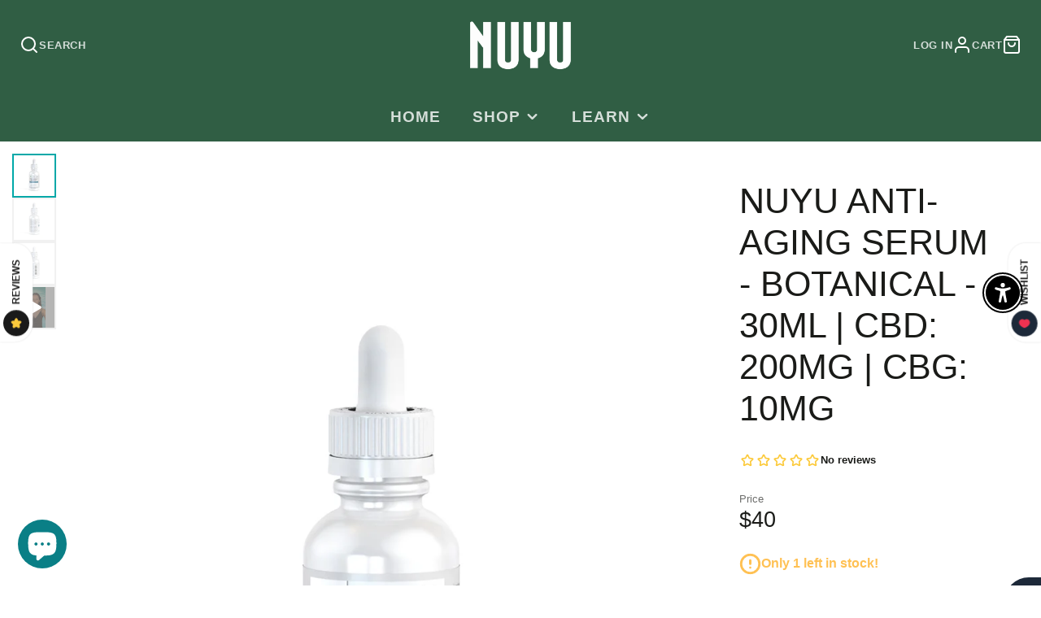

--- FILE ---
content_type: text/html; charset=utf-8
request_url: https://nuyuwellness.com/products/anti-aging-serum-botanical-1oz-200mg-of-cbd-10mg-of-cbg?_pos=1&_sid=36e804768&_ss=r
body_size: 78048
content:
<!doctype html>
<html class="no-js" lang="en">
  <head>
  <!-- Added by AVADA Joy -->
  <script>
      window.AVADA_JOY = window.AVADA_JOY || {};
      window.AVADA_JOY = {"shopId":"XFU87ZKeOrs5PT2h2yR1","placeOrder":{},"pointCalculator":{},"allTiers":[{"id":"YvqPiAtqqfHepTvnmPQZ","isSystemTier":true,"icon":"https://imgur.com/atrkLg3.png","rateMoney":"","iconCustom":"","placedOrderReward":false,"earnPoint":"","createdAt":"2023-02-10T20:12:09.231Z","targetPoint":0,"members":0,"systemType":"bronze","name":"Bronze","shopId":"XFU87ZKeOrs5PT2h2yR1","updatedAt":"2023-02-10T20:12:09.231Z"},{"id":"NTxOZtql1lV3sdQeI0Qf","isSystemTier":true,"icon":"https://imgur.com/A2rT5G0.png","rateMoney":"","iconCustom":"","placedOrderReward":false,"earnPoint":"","createdAt":"2023-02-10T20:12:09.231Z","targetPoint":200,"members":0,"name":"Silver","systemType":"silver","shopId":"XFU87ZKeOrs5PT2h2yR1","updatedAt":"2023-02-10T20:12:09.231Z"},{"id":"8cmHdiZ0QMKKoJ6AGnpP","isSystemTier":true,"icon":"https://imgur.com/o8PHej5.png","rateMoney":"","iconCustom":"","placedOrderReward":false,"earnPoint":"","createdAt":"2023-02-10T20:12:09.231Z","targetPoint":500,"members":0,"name":"Gold","systemType":"gold","shopId":"XFU87ZKeOrs5PT2h2yR1","updatedAt":"2023-02-10T20:12:09.231Z"}],"tierSettings":null};
      window.AVADA_JOY.status = true;

      const cartProducts = [];
      let productIndex = 0;
      
      window.AVADA_JOY.cartProducts = cartProducts;

      window.AVADA_JOY.account_enabled = true;
      window.AVADA_JOY.login_url = "\/account\/login";
      window.AVADA_JOY.register_url = "\/account\/register";
      window.AVADA_JOY.customer = {
        id: null,
        email: null,
        first_name: null,
        last_name: null,
        point: null
      };
      window.AVADA_JOY.product = {"id":7796431126757,"title":"NUYU Anti-Aging Serum - Botanical - 30ml | CBD: 200mg | CBG: 10mg","handle":"anti-aging-serum-botanical-1oz-200mg-of-cbd-10mg-of-cbg","description":"\u003cp\u003e\u003cstrong\u003e\u003c\/strong\u003e\u003cstrong\u003eAnti-Aging Serum - Botanical - 30ml | CBD: 200mg | CBG: 10mg\u003c\/strong\u003e\u003c\/p\u003e\n\u003cp\u003e\u003cspan\u003eNUYU Anti-Aging Serum Is a highly active anti-aging serum that combines a perfect blend of botanical ingredients with Hyaluronic Acid, Vitamin C \u0026amp; CBD to diminish signs of premature aging and the appearance of fine lines and wrinkles; helps to promote cellular regeneration, provides powerful and immediate tightening and firming effects, and supports collagen fibers to correct and reduce signs of aging. \u003c\/span\u003e\u003c\/p\u003e\n\u003cp\u003e\u003cspan\u003eDirections:  Apply after cleansing and using a toner (optional). Gently massage a half to a full dropper of serum before applying your moisturizer.\u003c\/span\u003e\u003c\/p\u003e\n\u003cp\u003e\u003cspan\u003eWe properly balance the best scientific formulas with locally sourced, Triple Certified CBD and centuries-old proven, proprietary blends of all organic herbs from master herbalists.  This very rare formulation of Organic Herbal Ingredients combined with the triple-certified CBD with 0.0% THC is the healing power of NUYU.\u003c\/span\u003e\u003c\/p\u003e\n\u003cp\u003e\u003cspan\u003eIngredients: Water, Glycerin, Polysorbate-20, Chondrus Crispus Extract, Sodium Hyaluronate, Arctium Lappa Root Extract, Lycium Barbarum (Goji Berry) Fruit Extract, Camellia Sinensis (Green Tea) Leaf Extract, Glycyrrhiza Glabra (Licorice) Root Extract, Phenoxyethanol, Tetrahexyldecyl Ascorbate (Vitamin C Ester), Cannabidiol, Cannabigerol, Tocopherol, Aloe Barbadensis Leaf Juice, Cetyl Hydroxyethylcellulose, Ethylhexylglycerin, Xanthan Gum, Citrus Aurantium Dulcis (Sweet Orange) Peel Oil, Citrus Grandis (Grapefruit) Peel Oil.\u003c\/span\u003e\u003c\/p\u003e\n\u003cp\u003e\u003cspan\u003eWarnings: Avoid contact with eyes. For external use only. Not to be used during pregnancy or lactation. If you have a medical condition, please consult a physician before use. Keep out of reach from small children. Discontinue use if irritation occurs.\u003c\/span\u003e\u003c\/p\u003e","published_at":"2022-05-26T19:57:57-07:00","created_at":"2022-05-19T14:06:47-07:00","vendor":"JBK Labs","type":"","tags":["Anti-Aging","Facial Care","Skin Care Line"],"price":4000,"price_min":4000,"price_max":4000,"available":true,"price_varies":false,"compare_at_price":null,"compare_at_price_min":0,"compare_at_price_max":0,"compare_at_price_varies":false,"variants":[{"id":42944745144549,"title":"Default Title","option1":"Default Title","option2":null,"option3":null,"sku":"","requires_shipping":true,"taxable":true,"featured_image":null,"available":true,"name":"NUYU Anti-Aging Serum - Botanical - 30ml | CBD: 200mg | CBG: 10mg","public_title":null,"options":["Default Title"],"price":4000,"weight":34,"compare_at_price":null,"inventory_management":"shopify","barcode":"860008641106","requires_selling_plan":false,"selling_plan_allocations":[{"price_adjustments":[{"position":1,"price":3600},{"position":2,"price":3400}],"price":3600,"compare_at_price":4000,"per_delivery_price":3600,"selling_plan_id":3536093413,"selling_plan_group_id":"6a4ff3fa35dd98292975b0a8f88a0b91bee82fc8"}]}],"images":["\/\/nuyuwellness.com\/cdn\/shop\/products\/ANTIAGINGSERUM1.jpg?v=1664563025","\/\/nuyuwellness.com\/cdn\/shop\/products\/ANTIAGINGSERUM2.jpg?v=1664563025","\/\/nuyuwellness.com\/cdn\/shop\/products\/ANTIAGINGSERUM3.jpg?v=1664563025"],"featured_image":"\/\/nuyuwellness.com\/cdn\/shop\/products\/ANTIAGINGSERUM1.jpg?v=1664563025","options":["Title"],"media":[{"alt":null,"id":31149018939621,"position":1,"preview_image":{"aspect_ratio":1.0,"height":1200,"width":1200,"src":"\/\/nuyuwellness.com\/cdn\/shop\/products\/ANTIAGINGSERUM1.jpg?v=1664563025"},"aspect_ratio":1.0,"height":1200,"media_type":"image","src":"\/\/nuyuwellness.com\/cdn\/shop\/products\/ANTIAGINGSERUM1.jpg?v=1664563025","width":1200},{"alt":null,"id":29974183968997,"position":2,"preview_image":{"aspect_ratio":1.0,"height":1200,"width":1200,"src":"\/\/nuyuwellness.com\/cdn\/shop\/products\/ANTIAGINGSERUM2.jpg?v=1664563025"},"aspect_ratio":1.0,"height":1200,"media_type":"image","src":"\/\/nuyuwellness.com\/cdn\/shop\/products\/ANTIAGINGSERUM2.jpg?v=1664563025","width":1200},{"alt":null,"id":29974184001765,"position":3,"preview_image":{"aspect_ratio":1.0,"height":1200,"width":1200,"src":"\/\/nuyuwellness.com\/cdn\/shop\/products\/ANTIAGINGSERUM3.jpg?v=1664563025"},"aspect_ratio":1.0,"height":1200,"media_type":"image","src":"\/\/nuyuwellness.com\/cdn\/shop\/products\/ANTIAGINGSERUM3.jpg?v=1664563025","width":1200},{"alt":null,"id":32799054921957,"position":4,"preview_image":{"aspect_ratio":0.563,"height":1920,"width":1080,"src":"\/\/nuyuwellness.com\/cdn\/shop\/files\/preview_images\/8d33182e549f4920b0c25ed45e28c6c5.thumbnail.0000000000.jpg?v=1691538436"},"aspect_ratio":0.563,"duration":23370,"media_type":"video","sources":[{"format":"mp4","height":480,"mime_type":"video\/mp4","url":"\/\/nuyuwellness.com\/cdn\/shop\/videos\/c\/vp\/8d33182e549f4920b0c25ed45e28c6c5\/8d33182e549f4920b0c25ed45e28c6c5.SD-480p-1.5Mbps-17105523.mp4?v=0","width":270},{"format":"mp4","height":1080,"mime_type":"video\/mp4","url":"\/\/nuyuwellness.com\/cdn\/shop\/videos\/c\/vp\/8d33182e549f4920b0c25ed45e28c6c5\/8d33182e549f4920b0c25ed45e28c6c5.HD-1080p-7.2Mbps-17105523.mp4?v=0","width":606},{"format":"mp4","height":720,"mime_type":"video\/mp4","url":"\/\/nuyuwellness.com\/cdn\/shop\/videos\/c\/vp\/8d33182e549f4920b0c25ed45e28c6c5\/8d33182e549f4920b0c25ed45e28c6c5.HD-720p-4.5Mbps-17105523.mp4?v=0","width":404},{"format":"m3u8","height":1080,"mime_type":"application\/x-mpegURL","url":"\/\/nuyuwellness.com\/cdn\/shop\/videos\/c\/vp\/8d33182e549f4920b0c25ed45e28c6c5\/8d33182e549f4920b0c25ed45e28c6c5.m3u8?v=0","width":606}]}],"requires_selling_plan":false,"selling_plan_groups":[{"id":"6a4ff3fa35dd98292975b0a8f88a0b91bee82fc8","name":"Facial Care Kit","options":[{"name":"Delivery every","position":1,"values":["2MONTH2MONTHMIN_CYCLES=NULLMAX_CYCLES=1true-10.0-PERCENTAGEtrue-15.0-PERCENTAGEBi-Monthly"]}],"selling_plans":[{"id":3536093413,"name":"Bi-Monthly","description":"No need to worry about running out. Have a new product already on its way. New product at your door Bi-Monthly.","options":[{"name":"Delivery every","position":1,"value":"2MONTH2MONTHMIN_CYCLES=NULLMAX_CYCLES=1true-10.0-PERCENTAGEtrue-15.0-PERCENTAGEBi-Monthly"}],"recurring_deliveries":false,"price_adjustments":[{"order_count":4,"position":1,"value_type":"percentage","value":10},{"order_count":null,"position":2,"value_type":"percentage","value":15}],"checkout_charge":{"value_type":"percentage","value":100}}],"app_id":"appstle"}],"content":"\u003cp\u003e\u003cstrong\u003e\u003c\/strong\u003e\u003cstrong\u003eAnti-Aging Serum - Botanical - 30ml | CBD: 200mg | CBG: 10mg\u003c\/strong\u003e\u003c\/p\u003e\n\u003cp\u003e\u003cspan\u003eNUYU Anti-Aging Serum Is a highly active anti-aging serum that combines a perfect blend of botanical ingredients with Hyaluronic Acid, Vitamin C \u0026amp; CBD to diminish signs of premature aging and the appearance of fine lines and wrinkles; helps to promote cellular regeneration, provides powerful and immediate tightening and firming effects, and supports collagen fibers to correct and reduce signs of aging. \u003c\/span\u003e\u003c\/p\u003e\n\u003cp\u003e\u003cspan\u003eDirections:  Apply after cleansing and using a toner (optional). Gently massage a half to a full dropper of serum before applying your moisturizer.\u003c\/span\u003e\u003c\/p\u003e\n\u003cp\u003e\u003cspan\u003eWe properly balance the best scientific formulas with locally sourced, Triple Certified CBD and centuries-old proven, proprietary blends of all organic herbs from master herbalists.  This very rare formulation of Organic Herbal Ingredients combined with the triple-certified CBD with 0.0% THC is the healing power of NUYU.\u003c\/span\u003e\u003c\/p\u003e\n\u003cp\u003e\u003cspan\u003eIngredients: Water, Glycerin, Polysorbate-20, Chondrus Crispus Extract, Sodium Hyaluronate, Arctium Lappa Root Extract, Lycium Barbarum (Goji Berry) Fruit Extract, Camellia Sinensis (Green Tea) Leaf Extract, Glycyrrhiza Glabra (Licorice) Root Extract, Phenoxyethanol, Tetrahexyldecyl Ascorbate (Vitamin C Ester), Cannabidiol, Cannabigerol, Tocopherol, Aloe Barbadensis Leaf Juice, Cetyl Hydroxyethylcellulose, Ethylhexylglycerin, Xanthan Gum, Citrus Aurantium Dulcis (Sweet Orange) Peel Oil, Citrus Grandis (Grapefruit) Peel Oil.\u003c\/span\u003e\u003c\/p\u003e\n\u003cp\u003e\u003cspan\u003eWarnings: Avoid contact with eyes. For external use only. Not to be used during pregnancy or lactation. If you have a medical condition, please consult a physician before use. Keep out of reach from small children. Discontinue use if irritation occurs.\u003c\/span\u003e\u003c\/p\u003e"};
      window.AVADA_JOY.page = "product";
      
        window.AVADA_JOY.product.selected_variant_id = 42944745144549;
        window.AVADA_JOY.product.collections = [];
        
          window.AVADA_JOY.product.collections.push(`All Products`);
        
          window.AVADA_JOY.product.collections.push(`BodyCare`);
        
          window.AVADA_JOY.product.collections.push(`Facial Care`);
        
          window.AVADA_JOY.product.collections.push(`New Arrivals`);
        
          window.AVADA_JOY.product.collections.push(`NUYU Products`);
        
      
    </script>

  <!-- /Added by AVADA Joy -->

    <meta charset="utf-8">
    <meta http-equiv="X-UA-Compatible" content="IE=edge">
    <meta name="viewport" content="width=device-width,initial-scale=1">
    <meta name="theme-color" content="">
    <link rel="canonical" href="https://nuyuwellness.com/products/anti-aging-serum-botanical-1oz-200mg-of-cbd-10mg-of-cbg">
    <link rel="preconnect" href="https://cdn.shopify.com" crossorigin><title>NUYU Anti-Aging Serum - Botanical - 30ml | CBD: 200mg | CBG: 10mg</title>
    
    
      <meta name="description" content="Anti-Aging Serum - Botanical - 30ml | CBD: 200mg | CBG: 10mg NUYU Anti-Aging Serum Is a highly active anti-aging serum that combines a perfect blend of botanical ingredients with Hyaluronic Acid, Vitamin C &amp;amp; CBD to diminish signs of premature aging and the appearance of fine lines and wrinkles; helps to promote cel">
    

    

<meta property="og:site_name" content="Nuyu Wellness">
<meta property="og:url" content="https://nuyuwellness.com/products/anti-aging-serum-botanical-1oz-200mg-of-cbd-10mg-of-cbg">
<meta property="og:title" content="NUYU Anti-Aging Serum - Botanical - 30ml | CBD: 200mg | CBG: 10mg">
<meta property="og:type" content="product">
<meta property="og:description" content="Anti-Aging Serum - Botanical - 30ml | CBD: 200mg | CBG: 10mg NUYU Anti-Aging Serum Is a highly active anti-aging serum that combines a perfect blend of botanical ingredients with Hyaluronic Acid, Vitamin C &amp;amp; CBD to diminish signs of premature aging and the appearance of fine lines and wrinkles; helps to promote cel"><meta property="og:image" content="http://nuyuwellness.com/cdn/shop/products/ANTIAGINGSERUM1.jpg?v=1664563025">
  <meta property="og:image:secure_url" content="https://nuyuwellness.com/cdn/shop/products/ANTIAGINGSERUM1.jpg?v=1664563025">
  <meta property="og:image:width" content="1200">
  <meta property="og:image:height" content="1200"><meta property="og:price:amount" content="40.00">
  <meta property="og:price:currency" content="USD"><meta name="twitter:card" content="summary_large_image">
<meta name="twitter:title" content="NUYU Anti-Aging Serum - Botanical - 30ml | CBD: 200mg | CBG: 10mg">
<meta name="twitter:description" content="Anti-Aging Serum - Botanical - 30ml | CBD: 200mg | CBG: 10mg NUYU Anti-Aging Serum Is a highly active anti-aging serum that combines a perfect blend of botanical ingredients with Hyaluronic Acid, Vitamin C &amp;amp; CBD to diminish signs of premature aging and the appearance of fine lines and wrinkles; helps to promote cel">

    <script src="//nuyuwellness.com/cdn/shop/t/13/assets/core.js?v=161069597237085396281699303814" defer="defer"></script>
    <script>window.performance && window.performance.mark && window.performance.mark('shopify.content_for_header.start');</script><meta name="facebook-domain-verification" content="xf2ziamq8mg3jwr21r2dj674f7u6u6">
<meta name="google-site-verification" content="YMhFiqJJ0GcbQFsT2CnfjXAFISfafifN1-47d8lbFxs">
<meta id="shopify-digital-wallet" name="shopify-digital-wallet" content="/21226455104/digital_wallets/dialog">
<link rel="alternate" type="application/json+oembed" href="https://nuyuwellness.com/products/anti-aging-serum-botanical-1oz-200mg-of-cbd-10mg-of-cbg.oembed">
<script async="async" src="/checkouts/internal/preloads.js?locale=en-US"></script>
<script id="shopify-features" type="application/json">{"accessToken":"63604206fb915e32f010dcb58fd9a731","betas":["rich-media-storefront-analytics"],"domain":"nuyuwellness.com","predictiveSearch":true,"shopId":21226455104,"locale":"en"}</script>
<script>var Shopify = Shopify || {};
Shopify.shop = "nuyucbd-com.myshopify.com";
Shopify.locale = "en";
Shopify.currency = {"active":"USD","rate":"1.0"};
Shopify.country = "US";
Shopify.theme = {"name":"Nuyu Wellness Now (MHT-dev)","id":137653846245,"schema_name":"Galleria","schema_version":"3.3.2","theme_store_id":851,"role":"main"};
Shopify.theme.handle = "null";
Shopify.theme.style = {"id":null,"handle":null};
Shopify.cdnHost = "nuyuwellness.com/cdn";
Shopify.routes = Shopify.routes || {};
Shopify.routes.root = "/";</script>
<script type="module">!function(o){(o.Shopify=o.Shopify||{}).modules=!0}(window);</script>
<script>!function(o){function n(){var o=[];function n(){o.push(Array.prototype.slice.apply(arguments))}return n.q=o,n}var t=o.Shopify=o.Shopify||{};t.loadFeatures=n(),t.autoloadFeatures=n()}(window);</script>
<script id="shop-js-analytics" type="application/json">{"pageType":"product"}</script>
<script defer="defer" async type="module" src="//nuyuwellness.com/cdn/shopifycloud/shop-js/modules/v2/client.init-shop-cart-sync_DtuiiIyl.en.esm.js"></script>
<script defer="defer" async type="module" src="//nuyuwellness.com/cdn/shopifycloud/shop-js/modules/v2/chunk.common_CUHEfi5Q.esm.js"></script>
<script type="module">
  await import("//nuyuwellness.com/cdn/shopifycloud/shop-js/modules/v2/client.init-shop-cart-sync_DtuiiIyl.en.esm.js");
await import("//nuyuwellness.com/cdn/shopifycloud/shop-js/modules/v2/chunk.common_CUHEfi5Q.esm.js");

  window.Shopify.SignInWithShop?.initShopCartSync?.({"fedCMEnabled":true,"windoidEnabled":true});

</script>
<script>(function() {
  var isLoaded = false;
  function asyncLoad() {
    if (isLoaded) return;
    isLoaded = true;
    var urls = ["https:\/\/img0.socialshopwave.com\/ssw-empty.js?shop=nuyucbd-com.myshopify.com"];
    for (var i = 0; i < urls.length; i++) {
      var s = document.createElement('script');
      s.type = 'text/javascript';
      s.async = true;
      s.src = urls[i];
      var x = document.getElementsByTagName('script')[0];
      x.parentNode.insertBefore(s, x);
    }
  };
  if(window.attachEvent) {
    window.attachEvent('onload', asyncLoad);
  } else {
    window.addEventListener('load', asyncLoad, false);
  }
})();</script>
<script id="__st">var __st={"a":21226455104,"offset":-28800,"reqid":"288f57d1-2e51-414b-8f9e-68bd25c8c5a1-1767163189","pageurl":"nuyuwellness.com\/products\/anti-aging-serum-botanical-1oz-200mg-of-cbd-10mg-of-cbg?_pos=1\u0026_sid=36e804768\u0026_ss=r","u":"a3293e76cbd7","p":"product","rtyp":"product","rid":7796431126757};</script>
<script>window.ShopifyPaypalV4VisibilityTracking = true;</script>
<script id="captcha-bootstrap">!function(){'use strict';const t='contact',e='account',n='new_comment',o=[[t,t],['blogs',n],['comments',n],[t,'customer']],c=[[e,'customer_login'],[e,'guest_login'],[e,'recover_customer_password'],[e,'create_customer']],r=t=>t.map((([t,e])=>`form[action*='/${t}']:not([data-nocaptcha='true']) input[name='form_type'][value='${e}']`)).join(','),a=t=>()=>t?[...document.querySelectorAll(t)].map((t=>t.form)):[];function s(){const t=[...o],e=r(t);return a(e)}const i='password',u='form_key',d=['recaptcha-v3-token','g-recaptcha-response','h-captcha-response',i],f=()=>{try{return window.sessionStorage}catch{return}},m='__shopify_v',_=t=>t.elements[u];function p(t,e,n=!1){try{const o=window.sessionStorage,c=JSON.parse(o.getItem(e)),{data:r}=function(t){const{data:e,action:n}=t;return t[m]||n?{data:e,action:n}:{data:t,action:n}}(c);for(const[e,n]of Object.entries(r))t.elements[e]&&(t.elements[e].value=n);n&&o.removeItem(e)}catch(o){console.error('form repopulation failed',{error:o})}}const l='form_type',E='cptcha';function T(t){t.dataset[E]=!0}const w=window,h=w.document,L='Shopify',v='ce_forms',y='captcha';let A=!1;((t,e)=>{const n=(g='f06e6c50-85a8-45c8-87d0-21a2b65856fe',I='https://cdn.shopify.com/shopifycloud/storefront-forms-hcaptcha/ce_storefront_forms_captcha_hcaptcha.v1.5.2.iife.js',D={infoText:'Protected by hCaptcha',privacyText:'Privacy',termsText:'Terms'},(t,e,n)=>{const o=w[L][v],c=o.bindForm;if(c)return c(t,g,e,D).then(n);var r;o.q.push([[t,g,e,D],n]),r=I,A||(h.body.append(Object.assign(h.createElement('script'),{id:'captcha-provider',async:!0,src:r})),A=!0)});var g,I,D;w[L]=w[L]||{},w[L][v]=w[L][v]||{},w[L][v].q=[],w[L][y]=w[L][y]||{},w[L][y].protect=function(t,e){n(t,void 0,e),T(t)},Object.freeze(w[L][y]),function(t,e,n,w,h,L){const[v,y,A,g]=function(t,e,n){const i=e?o:[],u=t?c:[],d=[...i,...u],f=r(d),m=r(i),_=r(d.filter((([t,e])=>n.includes(e))));return[a(f),a(m),a(_),s()]}(w,h,L),I=t=>{const e=t.target;return e instanceof HTMLFormElement?e:e&&e.form},D=t=>v().includes(t);t.addEventListener('submit',(t=>{const e=I(t);if(!e)return;const n=D(e)&&!e.dataset.hcaptchaBound&&!e.dataset.recaptchaBound,o=_(e),c=g().includes(e)&&(!o||!o.value);(n||c)&&t.preventDefault(),c&&!n&&(function(t){try{if(!f())return;!function(t){const e=f();if(!e)return;const n=_(t);if(!n)return;const o=n.value;o&&e.removeItem(o)}(t);const e=Array.from(Array(32),(()=>Math.random().toString(36)[2])).join('');!function(t,e){_(t)||t.append(Object.assign(document.createElement('input'),{type:'hidden',name:u})),t.elements[u].value=e}(t,e),function(t,e){const n=f();if(!n)return;const o=[...t.querySelectorAll(`input[type='${i}']`)].map((({name:t})=>t)),c=[...d,...o],r={};for(const[a,s]of new FormData(t).entries())c.includes(a)||(r[a]=s);n.setItem(e,JSON.stringify({[m]:1,action:t.action,data:r}))}(t,e)}catch(e){console.error('failed to persist form',e)}}(e),e.submit())}));const S=(t,e)=>{t&&!t.dataset[E]&&(n(t,e.some((e=>e===t))),T(t))};for(const o of['focusin','change'])t.addEventListener(o,(t=>{const e=I(t);D(e)&&S(e,y())}));const B=e.get('form_key'),M=e.get(l),P=B&&M;t.addEventListener('DOMContentLoaded',(()=>{const t=y();if(P)for(const e of t)e.elements[l].value===M&&p(e,B);[...new Set([...A(),...v().filter((t=>'true'===t.dataset.shopifyCaptcha))])].forEach((e=>S(e,t)))}))}(h,new URLSearchParams(w.location.search),n,t,e,['guest_login'])})(!0,!0)}();</script>
<script integrity="sha256-4kQ18oKyAcykRKYeNunJcIwy7WH5gtpwJnB7kiuLZ1E=" data-source-attribution="shopify.loadfeatures" defer="defer" src="//nuyuwellness.com/cdn/shopifycloud/storefront/assets/storefront/load_feature-a0a9edcb.js" crossorigin="anonymous"></script>
<script data-source-attribution="shopify.dynamic_checkout.dynamic.init">var Shopify=Shopify||{};Shopify.PaymentButton=Shopify.PaymentButton||{isStorefrontPortableWallets:!0,init:function(){window.Shopify.PaymentButton.init=function(){};var t=document.createElement("script");t.src="https://nuyuwellness.com/cdn/shopifycloud/portable-wallets/latest/portable-wallets.en.js",t.type="module",document.head.appendChild(t)}};
</script>
<script data-source-attribution="shopify.dynamic_checkout.buyer_consent">
  function portableWalletsHideBuyerConsent(e){var t=document.getElementById("shopify-buyer-consent"),n=document.getElementById("shopify-subscription-policy-button");t&&n&&(t.classList.add("hidden"),t.setAttribute("aria-hidden","true"),n.removeEventListener("click",e))}function portableWalletsShowBuyerConsent(e){var t=document.getElementById("shopify-buyer-consent"),n=document.getElementById("shopify-subscription-policy-button");t&&n&&(t.classList.remove("hidden"),t.removeAttribute("aria-hidden"),n.addEventListener("click",e))}window.Shopify?.PaymentButton&&(window.Shopify.PaymentButton.hideBuyerConsent=portableWalletsHideBuyerConsent,window.Shopify.PaymentButton.showBuyerConsent=portableWalletsShowBuyerConsent);
</script>
<script>
  function portableWalletsCleanup(e){e&&e.src&&console.error("Failed to load portable wallets script "+e.src);var t=document.querySelectorAll("shopify-accelerated-checkout .shopify-payment-button__skeleton, shopify-accelerated-checkout-cart .wallet-cart-button__skeleton"),e=document.getElementById("shopify-buyer-consent");for(let e=0;e<t.length;e++)t[e].remove();e&&e.remove()}function portableWalletsNotLoadedAsModule(e){e instanceof ErrorEvent&&"string"==typeof e.message&&e.message.includes("import.meta")&&"string"==typeof e.filename&&e.filename.includes("portable-wallets")&&(window.removeEventListener("error",portableWalletsNotLoadedAsModule),window.Shopify.PaymentButton.failedToLoad=e,"loading"===document.readyState?document.addEventListener("DOMContentLoaded",window.Shopify.PaymentButton.init):window.Shopify.PaymentButton.init())}window.addEventListener("error",portableWalletsNotLoadedAsModule);
</script>

<script type="module" src="https://nuyuwellness.com/cdn/shopifycloud/portable-wallets/latest/portable-wallets.en.js" onError="portableWalletsCleanup(this)" crossorigin="anonymous"></script>
<script nomodule>
  document.addEventListener("DOMContentLoaded", portableWalletsCleanup);
</script>

<link id="shopify-accelerated-checkout-styles" rel="stylesheet" media="screen" href="https://nuyuwellness.com/cdn/shopifycloud/portable-wallets/latest/accelerated-checkout-backwards-compat.css" crossorigin="anonymous">
<style id="shopify-accelerated-checkout-cart">
        #shopify-buyer-consent {
  margin-top: 1em;
  display: inline-block;
  width: 100%;
}

#shopify-buyer-consent.hidden {
  display: none;
}

#shopify-subscription-policy-button {
  background: none;
  border: none;
  padding: 0;
  text-decoration: underline;
  font-size: inherit;
  cursor: pointer;
}

#shopify-subscription-policy-button::before {
  box-shadow: none;
}

      </style>

<script>window.performance && window.performance.mark && window.performance.mark('shopify.content_for_header.end');</script>

    

  <style data-shopify>
    
    
    
    
    

    :root {
      --font-body-family: "system_ui", -apple-system, 'Segoe UI', Roboto, 'Helvetica Neue', 'Noto Sans', 'Liberation Sans', Arial, sans-serif, 'Apple Color Emoji', 'Segoe UI Emoji', 'Segoe UI Symbol', 'Noto Color Emoji';
      --font-body-style: normal;
      --font-body-weight: 400;
      --font-body-weight-bold: bold;

      --font-heading-family: "system_ui", -apple-system, 'Segoe UI', Roboto, 'Helvetica Neue', 'Noto Sans', 'Liberation Sans', Arial, sans-serif, 'Apple Color Emoji', 'Segoe UI Emoji', 'Segoe UI Symbol', 'Noto Color Emoji';
      --font-heading-style: normal;
      --font-heading-weight: 400;

      --font-size-base: 16px;

      --line-height-base: 1.5;

    
      --headings-text-transfrom: uppercase;
    


      --color-text: 26, 27, 24;
      --color-background: 255, 255, 255;
      --color-alt-background: 245, 245, 245;
      --color-accent: 0, 168, 168;
      --color-accent-c: 255, 255, 255;
      --color-border: 234, 234, 234;
      --color-sale-price: 220, 53, 69;
      --color-star-rating: 246, 164, 41;
      --color-error: 220, 53, 69;
      --color-success: 25, 135, 84;
      --color-warning: 255, 193, 84;

      --spacer: 1rem;
      --color-link: 0, 168, 168;

    
    }
  </style>

    <link href="//nuyuwellness.com/cdn/shop/t/13/assets/core.css?v=73679012914274026721699303814" rel="stylesheet" type="text/css" media="all" />
    <link href="//nuyuwellness.com/cdn/shop/t/13/assets/button.css?v=100503580076924347181699303814" rel="stylesheet" type="text/css" media="all" />
    <link href="//nuyuwellness.com/cdn/shop/t/13/assets/grid.css?v=5270435188057093651699303814" rel="stylesheet" type="text/css" media="all" />
    <link href="//nuyuwellness.com/cdn/shop/t/13/assets/media.css?v=165467441814921808031699303814" rel="stylesheet" type="text/css" media="all" />
    <link href="//nuyuwellness.com/cdn/shop/t/13/assets/hero.css?v=90710490762018649331699303814" rel="stylesheet" type="text/css" media="all" />
    <link href="//nuyuwellness.com/cdn/shop/t/13/assets/price.css?v=31753938813150957691699303814" rel="stylesheet" type="text/css" media="all" />

    <link rel="stylesheet" href="//nuyuwellness.com/cdn/shop/t/13/assets/spinner.css?v=125212288647693193331699303814" media="print" onload="this.media='all'">
    <noscript><link href="//nuyuwellness.com/cdn/shop/t/13/assets/spinner.css?v=125212288647693193331699303814" rel="stylesheet" type="text/css" media="all" /></noscript>
    
      <link rel="stylesheet" href="//nuyuwellness.com/cdn/shop/t/13/assets/animation-section-reveal.css?v=32483217327666344871699303814" media="print" onload="this.media='all'">
    
<script>document.documentElement.className = document.documentElement.className.replace('no-js', 'js');</script>
  <!-- BEGIN app block: shopify://apps/uppromote-affiliate/blocks/core-script/64c32457-930d-4cb9-9641-e24c0d9cf1f4 --><!-- BEGIN app snippet: core-metafields-setting --><!--suppress ES6ConvertVarToLetConst -->
<script type="application/json" id="core-uppromote-settings">{"app_env":{"env":"production"},"message_bar_setting":{"referral_enable":0,"referral_content":null,"referral_font":null,"referral_font_size":null,"referral_text_color":null,"referral_background_color":null,"not_referral_enable":0,"not_referral_content":null,"not_referral_font":null,"not_referral_font_size":null,"not_referral_text_color":null,"not_referral_background_color":null}}</script>
<script type="application/json" id="core-uppromote-cart">{"note":null,"attributes":{},"original_total_price":0,"total_price":0,"total_discount":0,"total_weight":0.0,"item_count":0,"items":[],"requires_shipping":false,"currency":"USD","items_subtotal_price":0,"cart_level_discount_applications":[],"checkout_charge_amount":0}</script>
<script id="core-uppromote-quick-store-tracking-vars">
    function getDocumentContext(){const{href:a,hash:b,host:c,hostname:d,origin:e,pathname:f,port:g,protocol:h,search:i}=window.location,j=document.referrer,k=document.characterSet,l=document.title;return{location:{href:a,hash:b,host:c,hostname:d,origin:e,pathname:f,port:g,protocol:h,search:i},referrer:j||document.location.href,characterSet:k,title:l}}function getNavigatorContext(){const{language:a,cookieEnabled:b,languages:c,userAgent:d}=navigator;return{language:a,cookieEnabled:b,languages:c,userAgent:d}}function getWindowContext(){const{innerHeight:a,innerWidth:b,outerHeight:c,outerWidth:d,origin:e,screen:{height:j,width:k},screenX:f,screenY:g,scrollX:h,scrollY:i}=window;return{innerHeight:a,innerWidth:b,outerHeight:c,outerWidth:d,origin:e,screen:{screenHeight:j,screenWidth:k},screenX:f,screenY:g,scrollX:h,scrollY:i,location:getDocumentContext().location}}function getContext(){return{document:getDocumentContext(),navigator:getNavigatorContext(),window:getWindowContext()}}
    if (window.location.href.includes('?sca_ref=')) {
        localStorage.setItem('__up_lastViewedPageContext', JSON.stringify({
            context: getContext(),
            timestamp: new Date().toISOString(),
        }))
    }
</script>

<script id="core-uppromote-setting-booster">
    var UpPromoteCoreSettings = JSON.parse(document.getElementById('core-uppromote-settings').textContent)
    UpPromoteCoreSettings.currentCart = JSON.parse(document.getElementById('core-uppromote-cart')?.textContent || '{}')
    const idToClean = ['core-uppromote-settings', 'core-uppromote-cart', 'core-uppromote-setting-booster', 'core-uppromote-quick-store-tracking-vars']
    idToClean.forEach(id => {
        document.getElementById(id)?.remove()
    })
</script>
<!-- END app snippet -->


<!-- END app block --><script src="https://cdn.shopify.com/extensions/7bc9bb47-adfa-4267-963e-cadee5096caf/inbox-1252/assets/inbox-chat-loader.js" type="text/javascript" defer="defer"></script>
<script src="https://cdn.shopify.com/extensions/019b4e6b-0eae-76fb-be11-0f22a7ab3889/app-96/assets/core.min.js" type="text/javascript" defer="defer"></script>
<script src="https://cdn.shopify.com/extensions/c30e4ac6-345d-4593-9831-70a50aedb130/codeinspire-accessibility-tool-13/assets/sa-widget.js" type="text/javascript" defer="defer"></script>
<link href="https://monorail-edge.shopifysvc.com" rel="dns-prefetch">
<script>(function(){if ("sendBeacon" in navigator && "performance" in window) {try {var session_token_from_headers = performance.getEntriesByType('navigation')[0].serverTiming.find(x => x.name == '_s').description;} catch {var session_token_from_headers = undefined;}var session_cookie_matches = document.cookie.match(/_shopify_s=([^;]*)/);var session_token_from_cookie = session_cookie_matches && session_cookie_matches.length === 2 ? session_cookie_matches[1] : "";var session_token = session_token_from_headers || session_token_from_cookie || "";function handle_abandonment_event(e) {var entries = performance.getEntries().filter(function(entry) {return /monorail-edge.shopifysvc.com/.test(entry.name);});if (!window.abandonment_tracked && entries.length === 0) {window.abandonment_tracked = true;var currentMs = Date.now();var navigation_start = performance.timing.navigationStart;var payload = {shop_id: 21226455104,url: window.location.href,navigation_start,duration: currentMs - navigation_start,session_token,page_type: "product"};window.navigator.sendBeacon("https://monorail-edge.shopifysvc.com/v1/produce", JSON.stringify({schema_id: "online_store_buyer_site_abandonment/1.1",payload: payload,metadata: {event_created_at_ms: currentMs,event_sent_at_ms: currentMs}}));}}window.addEventListener('pagehide', handle_abandonment_event);}}());</script>
<script id="web-pixels-manager-setup">(function e(e,d,r,n,o){if(void 0===o&&(o={}),!Boolean(null===(a=null===(i=window.Shopify)||void 0===i?void 0:i.analytics)||void 0===a?void 0:a.replayQueue)){var i,a;window.Shopify=window.Shopify||{};var t=window.Shopify;t.analytics=t.analytics||{};var s=t.analytics;s.replayQueue=[],s.publish=function(e,d,r){return s.replayQueue.push([e,d,r]),!0};try{self.performance.mark("wpm:start")}catch(e){}var l=function(){var e={modern:/Edge?\/(1{2}[4-9]|1[2-9]\d|[2-9]\d{2}|\d{4,})\.\d+(\.\d+|)|Firefox\/(1{2}[4-9]|1[2-9]\d|[2-9]\d{2}|\d{4,})\.\d+(\.\d+|)|Chrom(ium|e)\/(9{2}|\d{3,})\.\d+(\.\d+|)|(Maci|X1{2}).+ Version\/(15\.\d+|(1[6-9]|[2-9]\d|\d{3,})\.\d+)([,.]\d+|)( \(\w+\)|)( Mobile\/\w+|) Safari\/|Chrome.+OPR\/(9{2}|\d{3,})\.\d+\.\d+|(CPU[ +]OS|iPhone[ +]OS|CPU[ +]iPhone|CPU IPhone OS|CPU iPad OS)[ +]+(15[._]\d+|(1[6-9]|[2-9]\d|\d{3,})[._]\d+)([._]\d+|)|Android:?[ /-](13[3-9]|1[4-9]\d|[2-9]\d{2}|\d{4,})(\.\d+|)(\.\d+|)|Android.+Firefox\/(13[5-9]|1[4-9]\d|[2-9]\d{2}|\d{4,})\.\d+(\.\d+|)|Android.+Chrom(ium|e)\/(13[3-9]|1[4-9]\d|[2-9]\d{2}|\d{4,})\.\d+(\.\d+|)|SamsungBrowser\/([2-9]\d|\d{3,})\.\d+/,legacy:/Edge?\/(1[6-9]|[2-9]\d|\d{3,})\.\d+(\.\d+|)|Firefox\/(5[4-9]|[6-9]\d|\d{3,})\.\d+(\.\d+|)|Chrom(ium|e)\/(5[1-9]|[6-9]\d|\d{3,})\.\d+(\.\d+|)([\d.]+$|.*Safari\/(?![\d.]+ Edge\/[\d.]+$))|(Maci|X1{2}).+ Version\/(10\.\d+|(1[1-9]|[2-9]\d|\d{3,})\.\d+)([,.]\d+|)( \(\w+\)|)( Mobile\/\w+|) Safari\/|Chrome.+OPR\/(3[89]|[4-9]\d|\d{3,})\.\d+\.\d+|(CPU[ +]OS|iPhone[ +]OS|CPU[ +]iPhone|CPU IPhone OS|CPU iPad OS)[ +]+(10[._]\d+|(1[1-9]|[2-9]\d|\d{3,})[._]\d+)([._]\d+|)|Android:?[ /-](13[3-9]|1[4-9]\d|[2-9]\d{2}|\d{4,})(\.\d+|)(\.\d+|)|Mobile Safari.+OPR\/([89]\d|\d{3,})\.\d+\.\d+|Android.+Firefox\/(13[5-9]|1[4-9]\d|[2-9]\d{2}|\d{4,})\.\d+(\.\d+|)|Android.+Chrom(ium|e)\/(13[3-9]|1[4-9]\d|[2-9]\d{2}|\d{4,})\.\d+(\.\d+|)|Android.+(UC? ?Browser|UCWEB|U3)[ /]?(15\.([5-9]|\d{2,})|(1[6-9]|[2-9]\d|\d{3,})\.\d+)\.\d+|SamsungBrowser\/(5\.\d+|([6-9]|\d{2,})\.\d+)|Android.+MQ{2}Browser\/(14(\.(9|\d{2,})|)|(1[5-9]|[2-9]\d|\d{3,})(\.\d+|))(\.\d+|)|K[Aa][Ii]OS\/(3\.\d+|([4-9]|\d{2,})\.\d+)(\.\d+|)/},d=e.modern,r=e.legacy,n=navigator.userAgent;return n.match(d)?"modern":n.match(r)?"legacy":"unknown"}(),u="modern"===l?"modern":"legacy",c=(null!=n?n:{modern:"",legacy:""})[u],f=function(e){return[e.baseUrl,"/wpm","/b",e.hashVersion,"modern"===e.buildTarget?"m":"l",".js"].join("")}({baseUrl:d,hashVersion:r,buildTarget:u}),m=function(e){var d=e.version,r=e.bundleTarget,n=e.surface,o=e.pageUrl,i=e.monorailEndpoint;return{emit:function(e){var a=e.status,t=e.errorMsg,s=(new Date).getTime(),l=JSON.stringify({metadata:{event_sent_at_ms:s},events:[{schema_id:"web_pixels_manager_load/3.1",payload:{version:d,bundle_target:r,page_url:o,status:a,surface:n,error_msg:t},metadata:{event_created_at_ms:s}}]});if(!i)return console&&console.warn&&console.warn("[Web Pixels Manager] No Monorail endpoint provided, skipping logging."),!1;try{return self.navigator.sendBeacon.bind(self.navigator)(i,l)}catch(e){}var u=new XMLHttpRequest;try{return u.open("POST",i,!0),u.setRequestHeader("Content-Type","text/plain"),u.send(l),!0}catch(e){return console&&console.warn&&console.warn("[Web Pixels Manager] Got an unhandled error while logging to Monorail."),!1}}}}({version:r,bundleTarget:l,surface:e.surface,pageUrl:self.location.href,monorailEndpoint:e.monorailEndpoint});try{o.browserTarget=l,function(e){var d=e.src,r=e.async,n=void 0===r||r,o=e.onload,i=e.onerror,a=e.sri,t=e.scriptDataAttributes,s=void 0===t?{}:t,l=document.createElement("script"),u=document.querySelector("head"),c=document.querySelector("body");if(l.async=n,l.src=d,a&&(l.integrity=a,l.crossOrigin="anonymous"),s)for(var f in s)if(Object.prototype.hasOwnProperty.call(s,f))try{l.dataset[f]=s[f]}catch(e){}if(o&&l.addEventListener("load",o),i&&l.addEventListener("error",i),u)u.appendChild(l);else{if(!c)throw new Error("Did not find a head or body element to append the script");c.appendChild(l)}}({src:f,async:!0,onload:function(){if(!function(){var e,d;return Boolean(null===(d=null===(e=window.Shopify)||void 0===e?void 0:e.analytics)||void 0===d?void 0:d.initialized)}()){var d=window.webPixelsManager.init(e)||void 0;if(d){var r=window.Shopify.analytics;r.replayQueue.forEach((function(e){var r=e[0],n=e[1],o=e[2];d.publishCustomEvent(r,n,o)})),r.replayQueue=[],r.publish=d.publishCustomEvent,r.visitor=d.visitor,r.initialized=!0}}},onerror:function(){return m.emit({status:"failed",errorMsg:"".concat(f," has failed to load")})},sri:function(e){var d=/^sha384-[A-Za-z0-9+/=]+$/;return"string"==typeof e&&d.test(e)}(c)?c:"",scriptDataAttributes:o}),m.emit({status:"loading"})}catch(e){m.emit({status:"failed",errorMsg:(null==e?void 0:e.message)||"Unknown error"})}}})({shopId: 21226455104,storefrontBaseUrl: "https://nuyuwellness.com",extensionsBaseUrl: "https://extensions.shopifycdn.com/cdn/shopifycloud/web-pixels-manager",monorailEndpoint: "https://monorail-edge.shopifysvc.com/unstable/produce_batch",surface: "storefront-renderer",enabledBetaFlags: ["2dca8a86","a0d5f9d2"],webPixelsConfigList: [{"id":"448004325","configuration":"{\"config\":\"{\\\"pixel_id\\\":\\\"G-TB06SDX0FT\\\",\\\"target_country\\\":\\\"US\\\",\\\"gtag_events\\\":[{\\\"type\\\":\\\"begin_checkout\\\",\\\"action_label\\\":\\\"G-TB06SDX0FT\\\"},{\\\"type\\\":\\\"search\\\",\\\"action_label\\\":\\\"G-TB06SDX0FT\\\"},{\\\"type\\\":\\\"view_item\\\",\\\"action_label\\\":[\\\"G-TB06SDX0FT\\\",\\\"MC-K7V580P50M\\\"]},{\\\"type\\\":\\\"purchase\\\",\\\"action_label\\\":[\\\"G-TB06SDX0FT\\\",\\\"MC-K7V580P50M\\\"]},{\\\"type\\\":\\\"page_view\\\",\\\"action_label\\\":[\\\"G-TB06SDX0FT\\\",\\\"MC-K7V580P50M\\\"]},{\\\"type\\\":\\\"add_payment_info\\\",\\\"action_label\\\":\\\"G-TB06SDX0FT\\\"},{\\\"type\\\":\\\"add_to_cart\\\",\\\"action_label\\\":\\\"G-TB06SDX0FT\\\"}],\\\"enable_monitoring_mode\\\":false}\"}","eventPayloadVersion":"v1","runtimeContext":"OPEN","scriptVersion":"b2a88bafab3e21179ed38636efcd8a93","type":"APP","apiClientId":1780363,"privacyPurposes":[],"dataSharingAdjustments":{"protectedCustomerApprovalScopes":["read_customer_address","read_customer_email","read_customer_name","read_customer_personal_data","read_customer_phone"]}},{"id":"295928037","configuration":"{\"shopId\":\"121424\",\"env\":\"production\",\"metaData\":\"[]\"}","eventPayloadVersion":"v1","runtimeContext":"STRICT","scriptVersion":"ed0b017f0184e34e4ee251463785a0e9","type":"APP","apiClientId":2773553,"privacyPurposes":[],"dataSharingAdjustments":{"protectedCustomerApprovalScopes":["read_customer_address","read_customer_email","read_customer_name","read_customer_personal_data","read_customer_phone"]}},{"id":"219611365","configuration":"{\"pixel_id\":\"585827116918015\",\"pixel_type\":\"facebook_pixel\",\"metaapp_system_user_token\":\"-\"}","eventPayloadVersion":"v1","runtimeContext":"OPEN","scriptVersion":"ca16bc87fe92b6042fbaa3acc2fbdaa6","type":"APP","apiClientId":2329312,"privacyPurposes":["ANALYTICS","MARKETING","SALE_OF_DATA"],"dataSharingAdjustments":{"protectedCustomerApprovalScopes":["read_customer_address","read_customer_email","read_customer_name","read_customer_personal_data","read_customer_phone"]}},{"id":"11469029","configuration":"{\"myshopifyDomain\":\"nuyucbd-com.myshopify.com\"}","eventPayloadVersion":"v1","runtimeContext":"STRICT","scriptVersion":"23b97d18e2aa74363140dc29c9284e87","type":"APP","apiClientId":2775569,"privacyPurposes":["ANALYTICS","MARKETING","SALE_OF_DATA"],"dataSharingAdjustments":{"protectedCustomerApprovalScopes":["read_customer_address","read_customer_email","read_customer_name","read_customer_phone","read_customer_personal_data"]}},{"id":"shopify-app-pixel","configuration":"{}","eventPayloadVersion":"v1","runtimeContext":"STRICT","scriptVersion":"0450","apiClientId":"shopify-pixel","type":"APP","privacyPurposes":["ANALYTICS","MARKETING"]},{"id":"shopify-custom-pixel","eventPayloadVersion":"v1","runtimeContext":"LAX","scriptVersion":"0450","apiClientId":"shopify-pixel","type":"CUSTOM","privacyPurposes":["ANALYTICS","MARKETING"]}],isMerchantRequest: false,initData: {"shop":{"name":"Nuyu Wellness","paymentSettings":{"currencyCode":"USD"},"myshopifyDomain":"nuyucbd-com.myshopify.com","countryCode":"US","storefrontUrl":"https:\/\/nuyuwellness.com"},"customer":null,"cart":null,"checkout":null,"productVariants":[{"price":{"amount":40.0,"currencyCode":"USD"},"product":{"title":"NUYU Anti-Aging Serum - Botanical - 30ml | CBD: 200mg | CBG: 10mg","vendor":"JBK Labs","id":"7796431126757","untranslatedTitle":"NUYU Anti-Aging Serum - Botanical - 30ml | CBD: 200mg | CBG: 10mg","url":"\/products\/anti-aging-serum-botanical-1oz-200mg-of-cbd-10mg-of-cbg","type":""},"id":"42944745144549","image":{"src":"\/\/nuyuwellness.com\/cdn\/shop\/products\/ANTIAGINGSERUM1.jpg?v=1664563025"},"sku":"","title":"Default Title","untranslatedTitle":"Default Title"}],"purchasingCompany":null},},"https://nuyuwellness.com/cdn","da62cc92w68dfea28pcf9825a4m392e00d0",{"modern":"","legacy":""},{"shopId":"21226455104","storefrontBaseUrl":"https:\/\/nuyuwellness.com","extensionBaseUrl":"https:\/\/extensions.shopifycdn.com\/cdn\/shopifycloud\/web-pixels-manager","surface":"storefront-renderer","enabledBetaFlags":"[\"2dca8a86\", \"a0d5f9d2\"]","isMerchantRequest":"false","hashVersion":"da62cc92w68dfea28pcf9825a4m392e00d0","publish":"custom","events":"[[\"page_viewed\",{}],[\"product_viewed\",{\"productVariant\":{\"price\":{\"amount\":40.0,\"currencyCode\":\"USD\"},\"product\":{\"title\":\"NUYU Anti-Aging Serum - Botanical - 30ml | CBD: 200mg | CBG: 10mg\",\"vendor\":\"JBK Labs\",\"id\":\"7796431126757\",\"untranslatedTitle\":\"NUYU Anti-Aging Serum - Botanical - 30ml | CBD: 200mg | CBG: 10mg\",\"url\":\"\/products\/anti-aging-serum-botanical-1oz-200mg-of-cbd-10mg-of-cbg\",\"type\":\"\"},\"id\":\"42944745144549\",\"image\":{\"src\":\"\/\/nuyuwellness.com\/cdn\/shop\/products\/ANTIAGINGSERUM1.jpg?v=1664563025\"},\"sku\":\"\",\"title\":\"Default Title\",\"untranslatedTitle\":\"Default Title\"}}]]"});</script><script>
  window.ShopifyAnalytics = window.ShopifyAnalytics || {};
  window.ShopifyAnalytics.meta = window.ShopifyAnalytics.meta || {};
  window.ShopifyAnalytics.meta.currency = 'USD';
  var meta = {"product":{"id":7796431126757,"gid":"gid:\/\/shopify\/Product\/7796431126757","vendor":"JBK Labs","type":"","handle":"anti-aging-serum-botanical-1oz-200mg-of-cbd-10mg-of-cbg","variants":[{"id":42944745144549,"price":4000,"name":"NUYU Anti-Aging Serum - Botanical - 30ml | CBD: 200mg | CBG: 10mg","public_title":null,"sku":""}],"remote":false},"page":{"pageType":"product","resourceType":"product","resourceId":7796431126757,"requestId":"288f57d1-2e51-414b-8f9e-68bd25c8c5a1-1767163189"}};
  for (var attr in meta) {
    window.ShopifyAnalytics.meta[attr] = meta[attr];
  }
</script>
<script class="analytics">
  (function () {
    var customDocumentWrite = function(content) {
      var jquery = null;

      if (window.jQuery) {
        jquery = window.jQuery;
      } else if (window.Checkout && window.Checkout.$) {
        jquery = window.Checkout.$;
      }

      if (jquery) {
        jquery('body').append(content);
      }
    };

    var hasLoggedConversion = function(token) {
      if (token) {
        return document.cookie.indexOf('loggedConversion=' + token) !== -1;
      }
      return false;
    }

    var setCookieIfConversion = function(token) {
      if (token) {
        var twoMonthsFromNow = new Date(Date.now());
        twoMonthsFromNow.setMonth(twoMonthsFromNow.getMonth() + 2);

        document.cookie = 'loggedConversion=' + token + '; expires=' + twoMonthsFromNow;
      }
    }

    var trekkie = window.ShopifyAnalytics.lib = window.trekkie = window.trekkie || [];
    if (trekkie.integrations) {
      return;
    }
    trekkie.methods = [
      'identify',
      'page',
      'ready',
      'track',
      'trackForm',
      'trackLink'
    ];
    trekkie.factory = function(method) {
      return function() {
        var args = Array.prototype.slice.call(arguments);
        args.unshift(method);
        trekkie.push(args);
        return trekkie;
      };
    };
    for (var i = 0; i < trekkie.methods.length; i++) {
      var key = trekkie.methods[i];
      trekkie[key] = trekkie.factory(key);
    }
    trekkie.load = function(config) {
      trekkie.config = config || {};
      trekkie.config.initialDocumentCookie = document.cookie;
      var first = document.getElementsByTagName('script')[0];
      var script = document.createElement('script');
      script.type = 'text/javascript';
      script.onerror = function(e) {
        var scriptFallback = document.createElement('script');
        scriptFallback.type = 'text/javascript';
        scriptFallback.onerror = function(error) {
                var Monorail = {
      produce: function produce(monorailDomain, schemaId, payload) {
        var currentMs = new Date().getTime();
        var event = {
          schema_id: schemaId,
          payload: payload,
          metadata: {
            event_created_at_ms: currentMs,
            event_sent_at_ms: currentMs
          }
        };
        return Monorail.sendRequest("https://" + monorailDomain + "/v1/produce", JSON.stringify(event));
      },
      sendRequest: function sendRequest(endpointUrl, payload) {
        // Try the sendBeacon API
        if (window && window.navigator && typeof window.navigator.sendBeacon === 'function' && typeof window.Blob === 'function' && !Monorail.isIos12()) {
          var blobData = new window.Blob([payload], {
            type: 'text/plain'
          });

          if (window.navigator.sendBeacon(endpointUrl, blobData)) {
            return true;
          } // sendBeacon was not successful

        } // XHR beacon

        var xhr = new XMLHttpRequest();

        try {
          xhr.open('POST', endpointUrl);
          xhr.setRequestHeader('Content-Type', 'text/plain');
          xhr.send(payload);
        } catch (e) {
          console.log(e);
        }

        return false;
      },
      isIos12: function isIos12() {
        return window.navigator.userAgent.lastIndexOf('iPhone; CPU iPhone OS 12_') !== -1 || window.navigator.userAgent.lastIndexOf('iPad; CPU OS 12_') !== -1;
      }
    };
    Monorail.produce('monorail-edge.shopifysvc.com',
      'trekkie_storefront_load_errors/1.1',
      {shop_id: 21226455104,
      theme_id: 137653846245,
      app_name: "storefront",
      context_url: window.location.href,
      source_url: "//nuyuwellness.com/cdn/s/trekkie.storefront.8f32c7f0b513e73f3235c26245676203e1209161.min.js"});

        };
        scriptFallback.async = true;
        scriptFallback.src = '//nuyuwellness.com/cdn/s/trekkie.storefront.8f32c7f0b513e73f3235c26245676203e1209161.min.js';
        first.parentNode.insertBefore(scriptFallback, first);
      };
      script.async = true;
      script.src = '//nuyuwellness.com/cdn/s/trekkie.storefront.8f32c7f0b513e73f3235c26245676203e1209161.min.js';
      first.parentNode.insertBefore(script, first);
    };
    trekkie.load(
      {"Trekkie":{"appName":"storefront","development":false,"defaultAttributes":{"shopId":21226455104,"isMerchantRequest":null,"themeId":137653846245,"themeCityHash":"17516393109937329198","contentLanguage":"en","currency":"USD","eventMetadataId":"428a13c1-a590-4e42-9d79-c2d72f553b2d"},"isServerSideCookieWritingEnabled":true,"monorailRegion":"shop_domain","enabledBetaFlags":["65f19447"]},"Session Attribution":{},"S2S":{"facebookCapiEnabled":true,"source":"trekkie-storefront-renderer","apiClientId":580111}}
    );

    var loaded = false;
    trekkie.ready(function() {
      if (loaded) return;
      loaded = true;

      window.ShopifyAnalytics.lib = window.trekkie;

      var originalDocumentWrite = document.write;
      document.write = customDocumentWrite;
      try { window.ShopifyAnalytics.merchantGoogleAnalytics.call(this); } catch(error) {};
      document.write = originalDocumentWrite;

      window.ShopifyAnalytics.lib.page(null,{"pageType":"product","resourceType":"product","resourceId":7796431126757,"requestId":"288f57d1-2e51-414b-8f9e-68bd25c8c5a1-1767163189","shopifyEmitted":true});

      var match = window.location.pathname.match(/checkouts\/(.+)\/(thank_you|post_purchase)/)
      var token = match? match[1]: undefined;
      if (!hasLoggedConversion(token)) {
        setCookieIfConversion(token);
        window.ShopifyAnalytics.lib.track("Viewed Product",{"currency":"USD","variantId":42944745144549,"productId":7796431126757,"productGid":"gid:\/\/shopify\/Product\/7796431126757","name":"NUYU Anti-Aging Serum - Botanical - 30ml | CBD: 200mg | CBG: 10mg","price":"40.00","sku":"","brand":"JBK Labs","variant":null,"category":"","nonInteraction":true,"remote":false},undefined,undefined,{"shopifyEmitted":true});
      window.ShopifyAnalytics.lib.track("monorail:\/\/trekkie_storefront_viewed_product\/1.1",{"currency":"USD","variantId":42944745144549,"productId":7796431126757,"productGid":"gid:\/\/shopify\/Product\/7796431126757","name":"NUYU Anti-Aging Serum - Botanical - 30ml | CBD: 200mg | CBG: 10mg","price":"40.00","sku":"","brand":"JBK Labs","variant":null,"category":"","nonInteraction":true,"remote":false,"referer":"https:\/\/nuyuwellness.com\/products\/anti-aging-serum-botanical-1oz-200mg-of-cbd-10mg-of-cbg?_pos=1\u0026_sid=36e804768\u0026_ss=r"});
      }
    });


        var eventsListenerScript = document.createElement('script');
        eventsListenerScript.async = true;
        eventsListenerScript.src = "//nuyuwellness.com/cdn/shopifycloud/storefront/assets/shop_events_listener-3da45d37.js";
        document.getElementsByTagName('head')[0].appendChild(eventsListenerScript);

})();</script>
  <script>
  if (!window.ga || (window.ga && typeof window.ga !== 'function')) {
    window.ga = function ga() {
      (window.ga.q = window.ga.q || []).push(arguments);
      if (window.Shopify && window.Shopify.analytics && typeof window.Shopify.analytics.publish === 'function') {
        window.Shopify.analytics.publish("ga_stub_called", {}, {sendTo: "google_osp_migration"});
      }
      console.error("Shopify's Google Analytics stub called with:", Array.from(arguments), "\nSee https://help.shopify.com/manual/promoting-marketing/pixels/pixel-migration#google for more information.");
    };
    if (window.Shopify && window.Shopify.analytics && typeof window.Shopify.analytics.publish === 'function') {
      window.Shopify.analytics.publish("ga_stub_initialized", {}, {sendTo: "google_osp_migration"});
    }
  }
</script>
<script
  defer
  src="https://nuyuwellness.com/cdn/shopifycloud/perf-kit/shopify-perf-kit-2.1.2.min.js"
  data-application="storefront-renderer"
  data-shop-id="21226455104"
  data-render-region="gcp-us-central1"
  data-page-type="product"
  data-theme-instance-id="137653846245"
  data-theme-name="Galleria"
  data-theme-version="3.3.2"
  data-monorail-region="shop_domain"
  data-resource-timing-sampling-rate="10"
  data-shs="true"
  data-shs-beacon="true"
  data-shs-export-with-fetch="true"
  data-shs-logs-sample-rate="1"
  data-shs-beacon-endpoint="https://nuyuwellness.com/api/collect"
></script>
</head>

  <body class="preload">
    <svg xmlns="http://www.w3.org/2000/svg" hidden>
    <symbol id="svg-icon-search" viewBox="0 0 24 24" fill="none" stroke="currentColor" stroke-linecap="round" stroke-linejoin="round">
        <circle cx="11" cy="11" r="8"/><line x1="21" y1="21" x2="16.65" y2="16.65"/>
    </symbol>
    <symbol id="svg-icon-cart" viewBox="0 0 24 24" fill="none" stroke="currentColor" stroke-linecap="round" stroke-linejoin="round">
        <path d="M6 2L3 6v14a2 2 0 0 0 2 2h14a2 2 0 0 0 2-2V6l-3-4z"/><line x1="3" y1="6" x2="21" y2="6"/><path d="M16 10a4 4 0 0 1-8 0"/>
    </symbol>
    <symbol id="svg-icon-play-circle" viewBox="0 0 24 24" fill="none" stroke="currentColor" stroke-linecap="round" stroke-linejoin="round">
        <circle cx="12" cy="12" r="10"/><polygon points="10 8 16 12 10 16 10 8"/>
    </symbol>
    <symbol id="svg-icon-chevron-down" viewBox="0 0 24 24" fill="none" stroke="currentColor" stroke-linecap="round" stroke-linejoin="round">
        <polyline points="6 9 12 15 18 9"/>
    </symbol>
    <symbol id="svg-icon-chevron-right" viewBox="0 0 24 24" fill="none" stroke="currentColor" stroke-linecap="round" stroke-linejoin="round">
        <polyline points="9 18 15 12 9 6"/>
    </symbol>
    <symbol id="svg-icon-x" viewBox="0 0 24 24" fill="none" stroke="currentColor" stroke-linecap="round" stroke-linejoin="round">
        <line x1="18" y1="6" x2="6" y2="18"/><line x1="6" y1="6" x2="18" y2="18"/>
    </symbol>
    <symbol id="svg-icon-trash" viewBox="0 0 24 24" fill="none" stroke="currentColor" stroke-linecap="round" stroke-linejoin="round">
        <polyline points="3 6 5 6 21 6"/><path d="M19 6v14a2 2 0 0 1-2 2H7a2 2 0 0 1-2-2V6m3 0V4a2 2 0 0 1 2-2h4a2 2 0 0 1 2 2v2"/>
    </symbol>
    <symbol id="svg-icon-facebook" viewBox="0 0 18 18">
        <path fill="currentColor" d="M16.42.61c.27 0 .5.1.69.28.19.2.28.42.28.7v15.44c0 .27-.1.5-.28.69a.94.94 0 01-.7.28h-4.39v-6.7h2.25l.31-2.65h-2.56v-1.7c0-.4.1-.72.28-.93.18-.2.5-.32 1-.32h1.37V3.35c-.6-.06-1.27-.1-2.01-.1-1.01 0-1.83.3-2.45.9-.62.6-.93 1.44-.93 2.53v1.97H7.04v2.65h2.24V18H.98c-.28 0-.5-.1-.7-.28a.94.94 0 01-.28-.7V1.59c0-.27.1-.5.28-.69a.94.94 0 01.7-.28h15.44z"></path>
    </symbol>
    <symbol id="svg-icon-twitter" viewBox="0 0 18 15">
        <path fill="currentColor" d="M17.64 2.6a7.33 7.33 0 01-1.75 1.82c0 .05 0 .13.02.23l.02.23a9.97 9.97 0 01-1.69 5.54c-.57.85-1.24 1.62-2.02 2.28a9.09 9.09 0 01-2.82 1.6 10.23 10.23 0 01-8.9-.98c.34.02.61.04.83.04 1.64 0 3.1-.5 4.38-1.5a3.6 3.6 0 01-3.3-2.45A2.91 2.91 0 004 9.35a3.47 3.47 0 01-2.02-1.21 3.37 3.37 0 01-.8-2.22v-.03c.46.24.98.37 1.58.4a3.45 3.45 0 01-1.54-2.9c0-.61.14-1.2.45-1.79a9.68 9.68 0 003.2 2.6 10 10 0 004.08 1.07 3 3 0 01-.13-.8c0-.97.34-1.8 1.03-2.48A3.45 3.45 0 0112.4.96a3.49 3.49 0 012.54 1.1c.8-.15 1.54-.44 2.23-.85a3.4 3.4 0 01-1.54 1.94c.74-.1 1.4-.28 2.01-.54z">
    </symbol>
    <symbol id="svg-icon-pinterest" viewBox="0 0 17 18">
        <path fill="currentColor" d="M8.48.58a8.42 8.42 0 015.9 2.45 8.42 8.42 0 011.33 10.08 8.28 8.28 0 01-7.23 4.16 8.5 8.5 0 01-2.37-.32c.42-.68.7-1.29.85-1.8l.59-2.29c.14.28.41.52.8.73.4.2.8.31 1.24.31.87 0 1.65-.25 2.34-.75a4.87 4.87 0 001.6-2.05 7.3 7.3 0 00.56-2.93c0-1.3-.5-2.41-1.49-3.36a5.27 5.27 0 00-3.8-1.43c-.93 0-1.8.16-2.58.48A5.23 5.23 0 002.85 8.6c0 .75.14 1.41.43 1.98.28.56.7.96 1.27 1.2.1.04.19.04.26 0 .07-.03.12-.1.15-.2l.18-.68c.05-.15.02-.3-.11-.45a2.35 2.35 0 01-.57-1.63A3.96 3.96 0 018.6 4.8c1.09 0 1.94.3 2.54.89.61.6.92 1.37.92 2.32 0 .8-.11 1.54-.33 2.21a3.97 3.97 0 01-.93 1.62c-.4.4-.87.6-1.4.6-.43 0-.78-.15-1.06-.47-.27-.32-.36-.7-.26-1.13a111.14 111.14 0 01.47-1.6l.18-.73c.06-.26.09-.47.09-.65 0-.36-.1-.66-.28-.89-.2-.23-.47-.35-.83-.35-.45 0-.83.2-1.13.62-.3.41-.46.93-.46 1.56a4.1 4.1 0 00.18 1.15l.06.15c-.6 2.58-.95 4.1-1.08 4.54-.12.55-.16 1.2-.13 1.94a8.4 8.4 0 01-5-7.65c0-2.3.81-4.28 2.44-5.9A8.04 8.04 0 018.48.57z">
    </symbol>
    <symbol id="svg-icon-instagram" viewBox="0 0 448 512">
        <path fill="currentColor" d="M224.1 141c-63.6 0-114.9 51.3-114.9 114.9s51.3 114.9 114.9 114.9S339 319.5 339 255.9 287.7 141 224.1 141zm0 189.6c-41.1 0-74.7-33.5-74.7-74.7s33.5-74.7 74.7-74.7 74.7 33.5 74.7 74.7-33.6 74.7-74.7 74.7zm146.4-194.3c0 14.9-12 26.8-26.8 26.8-14.9 0-26.8-12-26.8-26.8s12-26.8 26.8-26.8 26.8 12 26.8 26.8zm76.1 27.2c-1.7-35.9-9.9-67.7-36.2-93.9-26.2-26.2-58-34.4-93.9-36.2-37-2.1-147.9-2.1-184.9 0-35.8 1.7-67.6 9.9-93.9 36.1s-34.4 58-36.2 93.9c-2.1 37-2.1 147.9 0 184.9 1.7 35.9 9.9 67.7 36.2 93.9s58 34.4 93.9 36.2c37 2.1 147.9 2.1 184.9 0 35.9-1.7 67.7-9.9 93.9-36.2 26.2-26.2 34.4-58 36.2-93.9 2.1-37 2.1-147.8 0-184.8zM398.8 388c-7.8 19.6-22.9 34.7-42.6 42.6-29.5 11.7-99.5 9-132.1 9s-102.7 2.6-132.1-9c-19.6-7.8-34.7-22.9-42.6-42.6-11.7-29.5-9-99.5-9-132.1s-2.6-102.7 9-132.1c7.8-19.6 22.9-34.7 42.6-42.6 29.5-11.7 99.5-9 132.1-9s102.7-2.6 132.1 9c19.6 7.8 34.7 22.9 42.6 42.6 11.7 29.5 9 99.5 9 132.1s2.7 102.7-9 132.1z"/>
    </symbol>
    <symbol id="svg-icon-tiktok" viewBox="0 0 448 512">
        <path fill="currentColor" d="M448,209.91a210.06,210.06,0,0,1-122.77-39.25V349.38A162.55,162.55,0,1,1,185,188.31V278.2a74.62,74.62,0,1,0,52.23,71.18V0l88,0a121.18,121.18,0,0,0,1.86,22.17h0A122.18,122.18,0,0,0,381,102.39a121.43,121.43,0,0,0,67,20.14Z"/>
    </symbol>
    <symbol id="svg-icon-tumblr" viewBox="0 0 320 512">
        <path fill="currentColor" d="M309.8 480.3c-13.6 14.5-50 31.7-97.4 31.7-120.8 0-147-88.8-147-140.6v-144H17.9c-5.5 0-10-4.5-10-10v-68c0-7.2 4.5-13.6 11.3-16 62-21.8 81.5-76 84.3-117.1.8-11 6.5-16.3 16.1-16.3h70.9c5.5 0 10 4.5 10 10v115.2h83c5.5 0 10 4.4 10 9.9v81.7c0 5.5-4.5 10-10 10h-83.4V360c0 34.2 23.7 53.6 68 35.8 4.8-1.9 9-3.2 12.7-2.2 3.5.9 5.8 3.4 7.4 7.9l22 64.3c1.8 5 3.3 10.6-.4 14.5z"/>
    </symbol>
    <symbol id="svg-icon-snapchat" viewBox="0 0 512 512">
        <path fill="currentColor" d="M510.846 392.673c-5.211 12.157-27.239 21.089-67.36 27.318-2.064 2.786-3.775 14.686-6.507 23.956-1.625 5.566-5.623 8.869-12.128 8.869l-.297-.005c-9.395 0-19.203-4.323-38.852-4.323-26.521 0-35.662 6.043-56.254 20.588-21.832 15.438-42.771 28.764-74.027 27.399-31.646 2.334-58.025-16.908-72.871-27.404-20.714-14.643-29.828-20.582-56.241-20.582-18.864 0-30.736 4.72-38.852 4.72-8.073 0-11.213-4.922-12.422-9.04-2.703-9.189-4.404-21.263-6.523-24.13-20.679-3.209-67.31-11.344-68.498-32.15a10.627 10.627 0 0 1 8.877-11.069c69.583-11.455 100.924-82.901 102.227-85.934.074-.176.155-.344.237-.515 3.713-7.537 4.544-13.849 2.463-18.753-5.05-11.896-26.872-16.164-36.053-19.796-23.715-9.366-27.015-20.128-25.612-27.504 2.437-12.836 21.725-20.735 33.002-15.453 8.919 4.181 16.843 6.297 23.547 6.297 5.022 0 8.212-1.204 9.96-2.171-2.043-35.936-7.101-87.29 5.687-115.969C158.122 21.304 229.705 15.42 250.826 15.42c.944 0 9.141-.089 10.11-.089 52.148 0 102.254 26.78 126.723 81.643 12.777 28.65 7.749 79.792 5.695 116.009 1.582.872 4.357 1.942 8.599 2.139 6.397-.286 13.815-2.389 22.069-6.257 6.085-2.846 14.406-2.461 20.48.058l.029.01c9.476 3.385 15.439 10.215 15.589 17.87.184 9.747-8.522 18.165-25.878 25.018-2.118.835-4.694 1.655-7.434 2.525-9.797 3.106-24.6 7.805-28.616 17.271-2.079 4.904-1.256 11.211 2.46 18.748.087.168.166.342.239.515 1.301 3.03 32.615 74.46 102.23 85.934 6.427 1.058 11.163 7.877 7.725 15.859z"/>
    </symbol>
    <symbol id="svg-icon-youtube" viewBox="0 0 576 512">
        <path fill="currentColor" d="M549.655 124.083c-6.281-23.65-24.787-42.276-48.284-48.597C458.781 64 288 64 288 64S117.22 64 74.629 75.486c-23.497 6.322-42.003 24.947-48.284 48.597-11.412 42.867-11.412 132.305-11.412 132.305s0 89.438 11.412 132.305c6.281 23.65 24.787 41.5 48.284 47.821C117.22 448 288 448 288 448s170.78 0 213.371-11.486c23.497-6.321 42.003-24.171 48.284-47.821 11.412-42.867 11.412-132.305 11.412-132.305s0-89.438-11.412-132.305zm-317.51 213.508V175.185l142.739 81.205-142.739 81.201z"/>
    </symbol>
    <symbol id="svg-icon-vimeo" viewBox="0 0 448 512">
        <path fill="currentColor" d="M447.8 153.6c-2 43.6-32.4 103.3-91.4 179.1-60.9 79.2-112.4 118.8-154.6 118.8-26.1 0-48.2-24.1-66.3-72.3C100.3 250 85.3 174.3 56.2 174.3c-3.4 0-15.1 7.1-35.2 21.1L0 168.2c51.6-45.3 100.9-95.7 131.8-98.5 34.9-3.4 56.3 20.5 64.4 71.5 28.7 181.5 41.4 208.9 93.6 126.7 18.7-29.6 28.8-52.1 30.2-67.6 4.8-45.9-35.8-42.8-63.3-31 22-72.1 64.1-107.1 126.2-105.1 45.8 1.2 67.5 31.1 64.9 89.4z"/>
    </symbol>
    <symbol id="svg-icon-plus" viewBox="0 0 24 24" fill="none" stroke="currentColor" stroke-linecap="round" stroke-linejoin="round">
        <line x1="12" y1="5" x2="12" y2="19"/><line x1="5" y1="12" x2="19" y2="12"/>
    </symbol>
    <symbol id="svg-icon-minus" viewBox="0 0 24 24" fill="none" stroke="currentColor" stroke-linecap="round" stroke-linejoin="round">
        <line x1="5" y1="12" x2="19" y2="12"/>
    </symbol>
    <symbol id="svg-icon-alert" viewBox="0 0 24 24" fill="none" stroke="currentColor" stroke-linecap="round" stroke-linejoin="round">
        <circle cx="12" cy="12" r="10"/><line x1="12" y1="8" x2="12" y2="12"/><line x1="12" y1="16" x2="12.01" y2="16"/>
    </symbol>
    <symbol id="svg-icon-arrow-right" viewBox="0 0 24 24" fill="none" stroke="currentColor" stroke-linecap="round" stroke-linejoin="round">
        <line x1="5" y1="12" x2="19" y2="12"/><polyline points="12 5 19 12 12 19"/>
    </symbol>
    <symbol id="svg-icon-arrow-left" viewBox="0 0 24 24" fill="none" stroke="currentColor" stroke-linecap="round" stroke-linejoin="round">
        <line x1="19" y1="12" x2="5" y2="12"/><polyline points="12 19 5 12 12 5"/>
    </symbol>
    <symbol id="svg-icon-check" viewBox="0 0 24 24" fill="none" stroke="currentColor" stroke-linecap="round" stroke-linejoin="round">
        <polyline points="20 6 9 17 4 12"/>
    </symbol>
    <symbol id="svg-icon-star" viewBox="0 0 576 512">
        <path fill="currentColor" d="M259.3 17.8L194 150.2 47.9 171.5c-26.2 3.8-36.7 36.1-17.7 54.6l105.7 103-25 145.5c-4.5 26.3 23.2 46 46.4 33.7L288 439.6l130.7 68.7c23.2 12.2 50.9-7.4 46.4-33.7l-25-145.5 105.7-103c19-18.5 8.5-50.8-17.7-54.6L382 150.2 316.7 17.8c-11.7-23.6-45.6-23.9-57.4 0z"/>
    </symbol>
    <symbol id="svg-icon-half-star" viewBox="0 0 536 512">
        <path fill="currentColor" d="M508.55 171.51L362.18 150.2 296.77 17.81C290.89 5.98 279.42 0 267.95 0c-11.4 0-22.79 5.9-28.69 17.81l-65.43 132.38-146.38 21.29c-26.25 3.8-36.77 36.09-17.74 54.59l105.89 103-25.06 145.48C86.98 495.33 103.57 512 122.15 512c4.93 0 10-1.17 14.87-3.75l130.95-68.68 130.94 68.7c4.86 2.55 9.92 3.71 14.83 3.71 18.6 0 35.22-16.61 31.66-37.4l-25.03-145.49 105.91-102.98c19.04-18.5 8.52-50.8-17.73-54.6zm-121.74 123.2l-18.12 17.62 4.28 24.88 19.52 113.45-102.13-53.59-22.38-11.74.03-317.19 51.03 103.29 11.18 22.63 25.01 3.64 114.23 16.63-82.65 80.38z"/>
    </symbol>
    <symbol id="svg-icon-play" viewBox="0 0 448 512">
        <path fill="currentColor" d="M424.4 214.7L72.4 6.6C43.8-10.3 0 6.1 0 47.9V464c0 37.5 40.7 60.1 72.4 41.3l352-208c31.4-18.5 31.5-64.1 0-82.6z"/>
    </symbol>
    <symbol id="svg-icon-menu" viewBox="0 0 24 24" fill="none" stroke="currentColor" stroke-linecap="round" stroke-linejoin="round">
        <line x1="3" y1="12" x2="21" y2="12"/><line x1="3" y1="6" x2="21" y2="6"/><line x1="3" y1="18" x2="21" y2="18"/>
    </symbol>
    <symbol id="svg-icon-user" viewBox="0 0 24 24" fill="none" stroke="currentColor" stroke-linecap="round" stroke-linejoin="round">
        <path d="M20 21v-2a4 4 0 0 0-4-4H8a4 4 0 0 0-4 4v2"/><circle cx="12" cy="7" r="4"/>
    </symbol>
    <symbol id="svg-icon-package" viewBox="0 0 24 24" fill="none" stroke="currentColor" stroke-linecap="round" stroke-linejoin="round">
        <line x1="16.5" y1="9.4" x2="7.5" y2="4.21"/><path d="M21 16V8a2 2 0 0 0-1-1.73l-7-4a2 2 0 0 0-2 0l-7 4A2 2 0 0 0 3 8v8a2 2 0 0 0 1 1.73l7 4a2 2 0 0 0 2 0l7-4A2 2 0 0 0 21 16z"/><polyline points="3.27 6.96 12 12.01 20.73 6.96"/><line x1="12" y1="22.08" x2="12" y2="12"/>
    </symbol>
    <symbol id="svg-icon-zoom-in" viewBox="0 0 24 24" fill="none" stroke="currentColor" stroke-linecap="round" stroke-linejoin="round">
        <circle cx="11" cy="11" r="8"/><line x1="21" y1="21" x2="16.65" y2="16.65"/><line x1="11" y1="8" x2="11" y2="14"/><line x1="8" y1="11" x2="14" y2="11"/>
    </symbol>
    <symbol id="svg-icon-lock" viewBox="0 0 24 24" fill="none" stroke="currentColor" stroke-linecap="round" stroke-linejoin="round">
        <rect x="3" y="11" width="18" height="11" rx="2" ry="2"/><path d="M7 11V7a5 5 0 0 1 10 0v4"/>
    </symbol>
    <symbol id="svg-icon-tag" viewBox="0 0 24 24" fill="none" stroke="currentColor" stroke-linecap="round" stroke-linejoin="round">
        <path d="M20.59 13.41l-7.17 7.17a2 2 0 0 1-2.83 0L2 12V2h10l8.59 8.59a2 2 0 0 1 0 2.82z"/><line x1="7" y1="7" x2="7.01" y2="7"/>
    </symbol>
    <symbol id="svg-icon-cube" viewBox="0 0 512 512" fill="none" stroke="currentColor">
        <path fill="currentColor" d="M239.1 6.3l-208 78c-18.7 7-31.1 25-31.1 45v225.1c0 18.2 10.3 34.8 26.5 42.9l208 104c13.5 6.8 29.4 6.8 42.9 0l208-104c16.3-8.1 26.5-24.8 26.5-42.9V129.3c0-20-12.4-37.9-31.1-44.9l-208-78C262 2.2 250 2.2 239.1 6.3zM256 68.4l192 72v1.1l-192 78-192-78v-1.1l192-72zm32 356V275.5l160-65v133.9l-160 80z"/>
    </symbol>
</svg>
    <section id="shopify-section-main-newsletter-popup" class="shopify-section spaced-section spaced-section--full-width"><link href="//nuyuwellness.com/cdn/shop/t/13/assets/form.css?v=42319455355452356791699303814" rel="stylesheet" type="text/css" media="all" />
<link href="//nuyuwellness.com/cdn/shop/t/13/assets/newsletter.css?v=174991578611158047541699303814" rel="stylesheet" type="text/css" media="all" />











</section>
    
    <!-- BEGIN sections: header-group -->
<div id="shopify-section-sections--16950597091557__announcement-bar" class="shopify-section shopify-section-group-header-group"><link href="//nuyuwellness.com/cdn/shop/t/13/assets/announcement-bar.css?v=91472243772476072161699303814" rel="stylesheet" type="text/css" media="all" />
</div><div id="shopify-section-sections--16950597091557__main-header" class="shopify-section shopify-section-group-header-group shopify-section--no-animation">

<link href="//nuyuwellness.com/cdn/shop/t/13/assets/main-header.css?v=124547135438065626781699303814" rel="stylesheet" type="text/css" media="all" />


  <link rel="stylesheet" href="//nuyuwellness.com/cdn/shop/t/13/assets/cart-counter.css?v=148524337729103805621699303814" media="print" onload="this.media='all'">
  <noscript><link href="//nuyuwellness.com/cdn/shop/t/13/assets/cart-counter.css?v=148524337729103805621699303814" rel="stylesheet" type="text/css" media="all" /></noscript>




<link rel="stylesheet" href="//nuyuwellness.com/cdn/shop/t/13/assets/main-header-sticky.css?v=183107869430606126471699303814" media="print" onload="this.media='all'; this.onload = null">
    <noscript><link href="//nuyuwellness.com/cdn/shop/t/13/assets/main-header-sticky.css?v=183107869430606126471699303814" rel="stylesheet" type="text/css" media="all" /></noscript>
    <main-header-sticky class="#main-header-sticky" section-id="sections--16950597091557__main-header"></main-header-sticky>
    <script src="//nuyuwellness.com/cdn/shop/t/13/assets/main-header-sticky.js?v=88578525823841582731699303814" type="module"></script>
 
<main-header 
    
    id="MainHeader" 
    class="#main-header  block @text-size:md @overlap:dark" 
    style="--main-header-color-background: 48, 94, 68; --main-header-color-text: #ffffff; --main-header-color-text-overlap: #ffffff; --main-header-color-dropdown-text: #1a1b18; --main-header-color-dropdown-background: #ffffff;"
    section-id="sections--16950597091557__main-header"
  >
  
  <div class="#main-header-inner">
    <div class="#main-header-inner-container">
      <div class="#main-header-toolbar @start"><link rel="stylesheet" href="//nuyuwellness.com/cdn/shop/t/13/assets/search-popup.css?v=135509313776280650771699303814" media="print" onload="this.media='all'; this.onload = null">
            <modal-trigger section-id="sections--16950597091557__main-header" target="#sections--16950597091557__main-header-search" layout="search-bar" hidden-close> 
              <a href="/search" class="#main-header-toolbar-link">
              <span class="#main-header-toolbar-link-icon">
                

<svg class="#icon">
    <use href="#svg-icon-search"></use>
</svg>
              </span>
              <span class="#main-header-toolbar-link-text mobile-visually-hidden">
                Search
              </span>
            </a>
            </modal-trigger>
            <template id="sections--16950597091557__main-header-search">
              <link rel="stylesheet" href="//nuyuwellness.com/cdn/shop/t/13/assets/predictive-search-input.css?v=170606778906860764631699303814" media="print" onload="this.media='all'; this.onload = null">
<noscript><link href="//nuyuwellness.com/cdn/shop/t/13/assets/predictive-search-input.css?v=170606778906860764631699303814" rel="stylesheet" type="text/css" media="all" /></noscript>

<predictive-search-input 
    class="#predictive-search-input" 
    sources="query,product,collection,page,article,"
    results-limit="5">
    <div class="#predictive-search-input-form">
        <div
        class="#search-popup"
    >
        <form class="#search-popup-form" action="/search">
            <div class="#search-popup-icon">
                

<svg class="#icon">
    <use href="#svg-icon-search"></use>
</svg>
            </div>
            <input
                type="text"
                class="#search-popup-input"
                name="q"
                placeholder="Search"
            >
            <modal-close class="#search-popup-close">
                

<svg class="#icon">
    <use href="#svg-icon-x"></use>
</svg>    
            </modal-close>
        </form>
    </div>
    </div>
    <div class="#predictive-search-input-results" data-results></div>
</predictive-search-input>



            </template><script type="module" src="//nuyuwellness.com/cdn/shop/t/13/assets/predictive-search-input.js?v=69810986782691168871699303814"></script><modal-trigger class="hide-desktop" section-id="sections--16950597091557__main-header" target="#sections--16950597091557__main-header-mainNav" layout="sidebar" hidden-close>
          

<svg class="#icon">
    <use href="#svg-icon-menu"></use>
</svg>
        </modal-trigger>
      </div>
      <a class="#main-header-logo @img  strip-link flex-center" href="/" data-logo style="--logo-width: 130px">
        
          <div class="#main-header-logo-image">
            









<figure
    class="
        #media
        
        
        
        
        
    " 
    style=""
>
    

    


      
    
    
        <div class="
    #media-image-wrapper
    
    
     
  ">
            <img 
                class="#media-image" 
                alt=""
                loading="lazy"
                width="472"
                height="227"
                style="--object-position: 50.0% 50.0%;"
                
src="//nuyuwellness.com/cdn/shop/files/Web_Logo_2d58e13d-8abf-4d74-9e51-85bcf3e1f5f9.png?v=1664485389"
                
            >
        </div>
        
    
    

    

    
    
    
       
</figure>

          </div>
          
        
      </a>
      <div class="#main-header-toolbar @end"><a href="/account/login" class="#main-header-toolbar-link">
            <span class="#main-header-toolbar-link-icon">
              

<svg class="#icon">
    <use href="#svg-icon-user"></use>
</svg>
            </span>
            <span class="#main-header-toolbar-link-text mobile-visually-hidden">Log in</span>
          </a><modal-trigger section-id="sections--16950597091557__main-header" target="CART">
            <a href="/cart" class="#main-header-toolbar-link">
            <span class="#main-header-toolbar-link-icon">
              
                <cart-counter 
                  class="#cart-counter " 
                  style="--cart-counter-bg-color: #00a8a8; --cart-counter-text-color: #ffffff" 
                  empty 
                  section-id="sections--16950597091557__main-header"
                  cart-url="/cart"
                >
                  0
                </cart-counter>
                
              
              

<svg class="#icon">
    <use href="#svg-icon-cart"></use>
</svg>
            </span>
            <span class="#main-header-toolbar-link-text mobile-visually-hidden">
              Cart
            </span>
          </a>
          </modal-trigger></div>
    </div>
    <link href="//nuyuwellness.com/cdn/shop/t/13/assets/main-navigation.css?v=67976386245078671951699303814" rel="stylesheet" type="text/css" media="all" />
<div class="#main-nav-container">
    <div class="#main-nav-toolbar"><link rel="stylesheet" href="//nuyuwellness.com/cdn/shop/t/13/assets/search-popup.css?v=135509313776280650771699303814" media="print" onload="this.media='all'; this.onload = null">
            <modal-trigger section-id="sections--16950597091557__main-header" target="#sections--16950597091557__main-header-search" layout="search-bar" hidden-close> 
              <a href="/search" class="strip-link">
              

<svg class="#icon">
    <use href="#svg-icon-search"></use>
</svg>
            </a>
            </modal-trigger>
            <template id="sections--16950597091557__main-header-search">
              <link rel="stylesheet" href="//nuyuwellness.com/cdn/shop/t/13/assets/predictive-search-input.css?v=170606778906860764631699303814" media="print" onload="this.media='all'; this.onload = null">
<noscript><link href="//nuyuwellness.com/cdn/shop/t/13/assets/predictive-search-input.css?v=170606778906860764631699303814" rel="stylesheet" type="text/css" media="all" /></noscript>

<predictive-search-input 
    class="#predictive-search-input" 
    sources="query,product,collection,page,article,"
    results-limit="5">
    <div class="#predictive-search-input-form">
        <div
        class="#search-popup"
    >
        <form class="#search-popup-form" action="/search">
            <div class="#search-popup-icon">
                

<svg class="#icon">
    <use href="#svg-icon-search"></use>
</svg>
            </div>
            <input
                type="text"
                class="#search-popup-input"
                name="q"
                placeholder="Search"
            >
            <modal-close class="#search-popup-close">
                

<svg class="#icon">
    <use href="#svg-icon-x"></use>
</svg>    
            </modal-close>
        </form>
    </div>
    </div>
    <div class="#predictive-search-input-results" data-results></div>
</predictive-search-input>



            </template><script type="module" src="//nuyuwellness.com/cdn/shop/t/13/assets/predictive-search-input.js?v=69810986782691168871699303814"></script></div>
    <div class="#main-nav-wrapper hide-mobile" id="sections--16950597091557__main-header-mainNav">
        <main-nav class="#main-nav @text-size:md">
        <ul class="#main-nav-menu">
            
                
                        
<li class="#main-nav-item @root " >
                                <a class="#main-nav-link @root" href="/" >
                                    Home
                                    
                                </a>
                                
                            </li>
                        
<li class="#main-nav-item @root @dropdown" >
                                <a class="#main-nav-link @root" href="/" data-dropdown="drop-b0aab0cc-82b8-43b0-8b92-a210d4b053872" data-offset-drop>
                                    Shop
                                    
                                        

<svg class="#icon">
    <use href="#svg-icon-chevron-down"></use>
</svg>
                                    
                                </a>
                                
<div class="#main-nav-dropdown @root" data-dropby="drop-b0aab0cc-82b8-43b0-8b92-a210d4b053872">
                                        <ul class="#main-nav-submenu">
                                            
<li class="#main-nav-item @dropdown">
                                                    <a class="#main-nav-link @sub" href="/collections/all" data-dropdown="sub-drop-b0aab0cc-82b8-43b0-8b92-a210d4b0538721">
                                                        All Products
                                                        
                                                            

<svg class="#icon">
    <use href="#svg-icon-chevron-down"></use>
</svg>
                                                        
                                                    </a>
                                                    
                                                        <div class="#main-nav-dropdown @sub" data-dropby="sub-drop-b0aab0cc-82b8-43b0-8b92-a210d4b0538721">
                                                            <ul class="#main-nav-submenu">
                                                                
                                                                    <li class="#main-nav-item">
                                                                        <a class="#main-nav-link @sub" href="/collections/all">Shop All</a>
                                                                    </li>
                                                                
                                                                    <li class="#main-nav-item">
                                                                        <a class="#main-nav-link @sub" href="/collections/sleep-care">Sleep</a>
                                                                    </li>
                                                                
                                                                    <li class="#main-nav-item">
                                                                        <a class="#main-nav-link @sub" href="/collections/pain-managment">Pain Relief / Anti-inflammation</a>
                                                                    </li>
                                                                
                                                                    <li class="#main-nav-item">
                                                                        <a class="#main-nav-link @sub" href="/collections/mood-focus-energy">Mood/Focus/Energy</a>
                                                                    </li>
                                                                
                                                                    <li class="#main-nav-item">
                                                                        <a class="#main-nav-link @sub" href="/collections/bodycare">Skin Care/Hair Care/Topicals</a>
                                                                    </li>
                                                                
                                                                    <li class="#main-nav-item">
                                                                        <a class="#main-nav-link @sub" href="/collections/health-longevity">Health/Longevity</a>
                                                                    </li>
                                                                
                                                            </ul>
                                                        </div>
                                                    
                                                </li>
                                            
<li class="#main-nav-item @dropdown">
                                                    <a class="#main-nav-link @sub" href="/collections/wellness-supplements" data-dropdown="sub-drop-b0aab0cc-82b8-43b0-8b92-a210d4b0538722">
                                                        Wellness Supplements
                                                        
                                                            

<svg class="#icon">
    <use href="#svg-icon-chevron-down"></use>
</svg>
                                                        
                                                    </a>
                                                    
                                                        <div class="#main-nav-dropdown @sub" data-dropby="sub-drop-b0aab0cc-82b8-43b0-8b92-a210d4b0538722">
                                                            <ul class="#main-nav-submenu">
                                                                
                                                                    <li class="#main-nav-item">
                                                                        <a class="#main-nav-link @sub" href="/collections/hemp-tincs-gummies">Hemp Tinctures &amp; Gummies</a>
                                                                    </li>
                                                                
                                                                    <li class="#main-nav-item">
                                                                        <a class="#main-nav-link @sub" href="/collections/mushroom-supplements-and-coffee">Functional Foods</a>
                                                                    </li>
                                                                
                                                                    <li class="#main-nav-item">
                                                                        <a class="#main-nav-link @sub" href="/collections/mushroom-supplements-and-coffee">Adaptogens </a>
                                                                    </li>
                                                                
                                                            </ul>
                                                        </div>
                                                    
                                                </li>
                                            
<li class="#main-nav-item @dropdown">
                                                    <a class="#main-nav-link @sub" href="/collections/bodycare" data-dropdown="sub-drop-b0aab0cc-82b8-43b0-8b92-a210d4b0538723">
                                                        Body Care
                                                        
                                                            

<svg class="#icon">
    <use href="#svg-icon-chevron-down"></use>
</svg>
                                                        
                                                    </a>
                                                    
                                                        <div class="#main-nav-dropdown @sub" data-dropby="sub-drop-b0aab0cc-82b8-43b0-8b92-a210d4b0538723">
                                                            <ul class="#main-nav-submenu">
                                                                
                                                                    <li class="#main-nav-item">
                                                                        <a class="#main-nav-link @sub" href="/collections/pain-relief-topicals/Roll-On+Sprays+Pain-Creams-&-Gels+Salves+Patches">Pain Relief</a>
                                                                    </li>
                                                                
                                                                    <li class="#main-nav-item">
                                                                        <a class="#main-nav-link @sub" href="/collections/skincare">Skin Care</a>
                                                                    </li>
                                                                
                                                                    <li class="#main-nav-item">
                                                                        <a class="#main-nav-link @sub" href="/collections/hair-care">Hair Care Treatments</a>
                                                                    </li>
                                                                
                                                            </ul>
                                                        </div>
                                                    
                                                </li>
                                            
<li class="#main-nav-item @dropdown">
                                                    <a class="#main-nav-link @sub" href="/collections/self-care-tools" data-dropdown="sub-drop-b0aab0cc-82b8-43b0-8b92-a210d4b0538724">
                                                        Self-Care
                                                        
                                                            

<svg class="#icon">
    <use href="#svg-icon-chevron-down"></use>
</svg>
                                                        
                                                    </a>
                                                    
                                                        <div class="#main-nav-dropdown @sub" data-dropby="sub-drop-b0aab0cc-82b8-43b0-8b92-a210d4b0538724">
                                                            <ul class="#main-nav-submenu">
                                                                
                                                                    <li class="#main-nav-item">
                                                                        <a class="#main-nav-link @sub" href="/">self-1</a>
                                                                    </li>
                                                                
                                                            </ul>
                                                        </div>
                                                    
                                                </li>
                                            
<li class="#main-nav-item ">
                                                    <a class="#main-nav-link @sub" href="/collections/wellness-accessories" >
                                                        Wellness Accessories
                                                        
                                                    </a>
                                                    
                                                </li>
                                            
<li class="#main-nav-item ">
                                                    <a class="#main-nav-link @sub" href="/pages/build-a-box" >
                                                        Kits/Boxes
                                                        
                                                    </a>
                                                    
                                                </li>
                                            
<li class="#main-nav-item ">
                                                    <a class="#main-nav-link @sub" href="/collections/new-arrivals" >
                                                        New Arrivals
                                                        
                                                    </a>
                                                    
                                                </li>
                                            
<li class="#main-nav-item ">
                                                    <a class="#main-nav-link @sub" href="/collections/on-sale" >
                                                        Close Out
                                                        
                                                    </a>
                                                    
                                                </li>
                                            
                                        </ul>
                                    </div>
                                
                            </li>
                        
<li class="#main-nav-item @root @dropdown" >
                                <a class="#main-nav-link @root" href="/" data-dropdown="drop-b0aab0cc-82b8-43b0-8b92-a210d4b053873" data-offset-drop>
                                    Learn
                                    
                                        

<svg class="#icon">
    <use href="#svg-icon-chevron-down"></use>
</svg>
                                    
                                </a>
                                
<div class="#main-nav-dropdown @root" data-dropby="drop-b0aab0cc-82b8-43b0-8b92-a210d4b053873">
                                        <ul class="#main-nav-submenu">
                                            
<li class="#main-nav-item ">
                                                    <a class="#main-nav-link @sub" href="/pages/about-us" >
                                                        About Us
                                                        
                                                    </a>
                                                    
                                                </li>
                                            
                                        </ul>
                                    </div>
                                
                            </li>
                         
                    
            
        </ul>
    </main-nav>
    </div>
    <div class="#main-nav-toolbar"><modal-trigger section-id="sections--16950597091557__main-header" target="CART">
            <a href="/cart" class="#main-nav-toolbar-link strip-link">
            
                <cart-counter class="#cart-counter " style="--cart-counter-bg-color: #00a8a8; --cart-counter-text-color: #ffffff" empty section-id="sections--16950597091557__main-header" cart-url="/cart">0</cart-counter>
            
            

<svg class="#icon">
    <use href="#svg-icon-cart"></use>
</svg>
          </a>
          </modal-trigger></div>
</div>

<script type="module" src="//nuyuwellness.com/cdn/shop/t/13/assets/main-navigation.js?v=182771540938672270111699303814"></script>

    </div>
</main-header>


<script type="module" src="//nuyuwellness.com/cdn/shop/t/13/assets/main-header.js?v=76504530899665244171699303814"></script>


  <script type="module" src="//nuyuwellness.com/cdn/shop/t/13/assets/cart-counter.js?v=128127775203932508111699303814"></script> 


</div>
<!-- END sections: header-group -->

    <main id="MainContent" class="content-for-layout focus-none" role="main" tabindex="-1">
      <section id="shopify-section-template--16950602531045__main" class="shopify-section product-section spaced-section">


<div 
    class="
        #section 
        
        @color-scheme:default
    "
    
>
    
    <div class="#section-body">
        
            
<link href="//nuyuwellness.com/cdn/shop/t/13/assets/product-gallery.css?v=161587801558260567941699303814" rel="stylesheet" type="text/css" media="all" />





  <template id="productSliderModal-template--16950602531045__main">
    
    <div class="#slideshow-product-popup" style="--swiper-navigation-size: 25px;">
      <div class="#product-gallery">
        

<link href="//nuyuwellness.com/cdn/shop/t/13/assets/slideshow.css?v=21468598964088427951699303814" rel="stylesheet" type="text/css" media="all" />



<slide-show 
   
  navigation-type="buttons"
  section-id="template--16950602531045__main"
  class="#slideshow "
  
  
  sync-slider="productSlider-template--16950602531045__main"
  zoom 
  
  autoplay-delay=""
  
  observe-slide-type
  style="--swiper-theme-color: rgb(var(--color-text)); "
> 
  <div data-slider-container class="#slideshow-container swiper">
    <div class="swiper-wrapper">
      
      
        <div class="swiper-slide " data-media-type="image"><div class="swiper-zoom-container" data-zoom-slide>
              <img src="//nuyuwellness.com/cdn/shop/products/ANTIAGINGSERUM1.jpg?v=1664563025" loading="lazy" alt="NUYU Anti-Aging Serum - Botanical - 30ml | CBD: 200mg | CBG: 10mg">
            </div></div>
      
        <div class="swiper-slide " data-media-type="image"><div class="swiper-zoom-container" data-zoom-slide>
              <img src="//nuyuwellness.com/cdn/shop/products/ANTIAGINGSERUM2.jpg?v=1664563025" loading="lazy" alt="NUYU Anti-Aging Serum - Botanical - 30ml | CBD: 200mg | CBG: 10mg">
            </div></div>
      
        <div class="swiper-slide " data-media-type="image"><div class="swiper-zoom-container" data-zoom-slide>
              <img src="//nuyuwellness.com/cdn/shop/products/ANTIAGINGSERUM3.jpg?v=1664563025" loading="lazy" alt="NUYU Anti-Aging Serum - Botanical - 30ml | CBD: 200mg | CBG: 10mg">
            </div></div>
      
        <div class="swiper-slide swiper-no-swiping" data-media-type="video"><div class="#product-gallery-item">
                

<video-player internal style="--plyr-color-main: rgb(var(--color-accent))" section-id="template--16950602531045__main">
    
        <video playsinline="playsinline" preload="metadata" aria-label="NUYU Anti-Aging Serum - Botanical - 30ml | CBD: 200mg | CBG: 10mg" poster="//nuyuwellness.com/cdn/shop/files/preview_images/8d33182e549f4920b0c25ed45e28c6c5.thumbnail.0000000000_small.jpg?v=1691538436"><source src="//nuyuwellness.com/cdn/shop/videos/c/vp/8d33182e549f4920b0c25ed45e28c6c5/8d33182e549f4920b0c25ed45e28c6c5.HD-1080p-7.2Mbps-17105523.mp4?v=0" type="video/mp4"><img src="//nuyuwellness.com/cdn/shop/files/preview_images/8d33182e549f4920b0c25ed45e28c6c5.thumbnail.0000000000_small.jpg?v=1691538436"></video>
    
</video-player>


<script type="module" src="//nuyuwellness.com/cdn/shop/t/13/assets/video-player.js?v=178347756944398050551699303814"></script>

              </div></div>
       
    
    </div><div data-slider-button-prev class="swiper-button-prev "></div>
      <div data-slider-button-next class="swiper-button-next "></div><div class="#product-gallery-zoom-msg">
      

<svg class="#icon">
    <use href="#svg-icon-zoom-in"></use>
</svg> <span>Double click image to zoom in</span>
    </div>
  </div>
  
</slide-show>

<script type="module" src="//nuyuwellness.com/cdn/shop/t/13/assets/slide-show.js?v=173204856911068236901699303814"></script>


      </div>
    </div>
  </template>

<div class="#grid @strict " style="--grid-gap: 0;">
  <div class="#column @span:8 @span:mobile:12">
  <div class="#product-gallery  sticky-top">
      
      
      
      <slides-variant-changer section-id="template--16950602531045__main">
        

<link href="//nuyuwellness.com/cdn/shop/t/13/assets/slideshow.css?v=21468598964088427951699303814" rel="stylesheet" type="text/css" media="all" />



<slide-show 
   
  navigation-type="pagination"
  section-id="template--16950602531045__main"
  class="#slideshow @thumbs:left"
  id="productSlider-template--16950602531045__main"
  thumbnails 
  
  
  
  autoplay-delay=""
  
  observe-slide-type
  style="--swiper-theme-color: rgb(var(--color-text)); "
> 
  <div data-slider-container class="#slideshow-container swiper">
    <div class="swiper-wrapper">
      
        
          <div class="swiper-slide " data-media-type="image">
            <div class="#product-gallery-item">









<figure
    class="
        #media
        
        
        
        
        
    " 
    style=""
>
    

    


      
    
    
        <div class="
    #media-image-wrapper
    
    
     
  ">
            <img 
                class="#media-image
    
        @origin-res" 
                alt="NUYU Anti-Aging Serum - Botanical - 30ml | CBD: 200mg | CBG: 10mg"
                loading="lazy"
                width="1200"
                height="1200"
                style="--object-position: 50.0% 50.0%;"
                
                    src="//nuyuwellness.com/cdn/shop/products/ANTIAGINGSERUM1_600x.jpg?v=1664563025"
                    srcset="//nuyuwellness.com/cdn/shop/products/ANTIAGINGSERUM1_165x.jpg?v=1664563025 165w,//nuyuwellness.com/cdn/shop/products/ANTIAGINGSERUM1_360x.jpg?v=1664563025 360w,//nuyuwellness.com/cdn/shop/products/ANTIAGINGSERUM1_533x.jpg?v=1664563025 533w,//nuyuwellness.com/cdn/shop/products/ANTIAGINGSERUM1_720x.jpg?v=1664563025 720w,//nuyuwellness.com/cdn/shop/products/ANTIAGINGSERUM1_940x.jpg?v=1664563025 940w,//nuyuwellness.com/cdn/shop/products/ANTIAGINGSERUM1_1066x.jpg?v=1664563025 1066w,//nuyuwellness.com/cdn/shop/products/ANTIAGINGSERUM1_1200x.jpg?v=1664563025 1200w,//nuyuwellness.com/cdn/shop/products/ANTIAGINGSERUM1.jpg?v=1664563025 1200w"
                                            
                        sizes="(min-width: 992px) calc(100vw/1.5), (max-width: 991px) calc(100vw/1)"
                        
                
            >
        </div>
        
    
    

    

    
    
    
       
</figure>

<modal-trigger class="#product-gallery-item-modal-link" target="#productSliderModal-template--16950602531045__main" layout="full"></modal-trigger></div>
          </div>
        
          <div class="swiper-slide " data-media-type="image">
            <div class="#product-gallery-item">









<figure
    class="
        #media
        
        
        
        
        
    " 
    style=""
>
    

    


      
    
    
        <div class="
    #media-image-wrapper
    
    
     
  ">
            <img 
                class="#media-image
    
        @origin-res" 
                alt="NUYU Anti-Aging Serum - Botanical - 30ml | CBD: 200mg | CBG: 10mg"
                loading="lazy"
                width="1200"
                height="1200"
                style="--object-position: 50.0% 50.0%;"
                
                    src="//nuyuwellness.com/cdn/shop/products/ANTIAGINGSERUM2_600x.jpg?v=1664563025"
                    srcset="//nuyuwellness.com/cdn/shop/products/ANTIAGINGSERUM2_165x.jpg?v=1664563025 165w,//nuyuwellness.com/cdn/shop/products/ANTIAGINGSERUM2_360x.jpg?v=1664563025 360w,//nuyuwellness.com/cdn/shop/products/ANTIAGINGSERUM2_533x.jpg?v=1664563025 533w,//nuyuwellness.com/cdn/shop/products/ANTIAGINGSERUM2_720x.jpg?v=1664563025 720w,//nuyuwellness.com/cdn/shop/products/ANTIAGINGSERUM2_940x.jpg?v=1664563025 940w,//nuyuwellness.com/cdn/shop/products/ANTIAGINGSERUM2_1066x.jpg?v=1664563025 1066w,//nuyuwellness.com/cdn/shop/products/ANTIAGINGSERUM2_1200x.jpg?v=1664563025 1200w,//nuyuwellness.com/cdn/shop/products/ANTIAGINGSERUM2.jpg?v=1664563025 1200w"
                                            
                        sizes="(min-width: 992px) calc(100vw/1.5), (max-width: 991px) calc(100vw/1)"
                        
                
            >
        </div>
        
    
    

    

    
    
    
       
</figure>

<modal-trigger class="#product-gallery-item-modal-link" target="#productSliderModal-template--16950602531045__main" layout="full"></modal-trigger></div>
          </div>
        
          <div class="swiper-slide " data-media-type="image">
            <div class="#product-gallery-item">









<figure
    class="
        #media
        
        
        
        
        
    " 
    style=""
>
    

    


      
    
    
        <div class="
    #media-image-wrapper
    
    
     
  ">
            <img 
                class="#media-image
    
        @origin-res" 
                alt="NUYU Anti-Aging Serum - Botanical - 30ml | CBD: 200mg | CBG: 10mg"
                loading="lazy"
                width="1200"
                height="1200"
                style="--object-position: 50.0% 50.0%;"
                
                    src="//nuyuwellness.com/cdn/shop/products/ANTIAGINGSERUM3_600x.jpg?v=1664563025"
                    srcset="//nuyuwellness.com/cdn/shop/products/ANTIAGINGSERUM3_165x.jpg?v=1664563025 165w,//nuyuwellness.com/cdn/shop/products/ANTIAGINGSERUM3_360x.jpg?v=1664563025 360w,//nuyuwellness.com/cdn/shop/products/ANTIAGINGSERUM3_533x.jpg?v=1664563025 533w,//nuyuwellness.com/cdn/shop/products/ANTIAGINGSERUM3_720x.jpg?v=1664563025 720w,//nuyuwellness.com/cdn/shop/products/ANTIAGINGSERUM3_940x.jpg?v=1664563025 940w,//nuyuwellness.com/cdn/shop/products/ANTIAGINGSERUM3_1066x.jpg?v=1664563025 1066w,//nuyuwellness.com/cdn/shop/products/ANTIAGINGSERUM3_1200x.jpg?v=1664563025 1200w,//nuyuwellness.com/cdn/shop/products/ANTIAGINGSERUM3.jpg?v=1664563025 1200w"
                                            
                        sizes="(min-width: 992px) calc(100vw/1.5), (max-width: 991px) calc(100vw/1)"
                        
                
            >
        </div>
        
    
    

    

    
    
    
       
</figure>

<modal-trigger class="#product-gallery-item-modal-link" target="#productSliderModal-template--16950602531045__main" layout="full"></modal-trigger></div>
          </div>
        
          <div class="swiper-slide swiper-no-swiping" data-media-type="video">
            <div class="#product-gallery-item">

<video-player internal style="--plyr-color-main: rgb(var(--color-accent))" section-id="template--16950602531045__main">
    
        <video playsinline="playsinline" preload="metadata" aria-label="NUYU Anti-Aging Serum - Botanical - 30ml | CBD: 200mg | CBG: 10mg" poster="//nuyuwellness.com/cdn/shop/files/preview_images/8d33182e549f4920b0c25ed45e28c6c5.thumbnail.0000000000_small.jpg?v=1691538436"><source src="//nuyuwellness.com/cdn/shop/videos/c/vp/8d33182e549f4920b0c25ed45e28c6c5/8d33182e549f4920b0c25ed45e28c6c5.HD-1080p-7.2Mbps-17105523.mp4?v=0" type="video/mp4"><img src="//nuyuwellness.com/cdn/shop/files/preview_images/8d33182e549f4920b0c25ed45e28c6c5.thumbnail.0000000000_small.jpg?v=1691538436"></video>
    
</video-player>


<script type="module" src="//nuyuwellness.com/cdn/shop/t/13/assets/video-player.js?v=178347756944398050551699303814"></script>

</div>
          </div>
        
      
    </div><div class="swiper-pagination hide-desktop" data-slider-pagination></div><div class="#product-gallery-zoom-msg">
      

<svg class="#icon">
    <use href="#svg-icon-zoom-in"></use>
</svg> <span>Click image to open expanded view</span>
    </div>
  </div>
  <link rel="stylesheet" href="//nuyuwellness.com/cdn/shop/t/13/assets/slideshow-thumbnails.css?v=174590653974229188621699303814" media="print" onload="this.media='all'">
  <noscript><link href="//nuyuwellness.com/cdn/shop/t/13/assets/slideshow-thumbnails.css?v=174590653974229188621699303814" rel="stylesheet" type="text/css" media="all" /></noscript>
    <slideshow-thumbnails class="#slideshow-thumbnails @position:left hide-mobile hide-loading" section-id="template--16950602531045__main" >
      <div class="#slideshow-thumbnails-scroller">
        

            <div class="#slideshow-thumbnails-item" data-item="0">
              









<figure
    class="
        #media
        @aspect-ratio:1x1
        
        
        
        
    " 
    style=""
>
    

    


      
    
    
        <div class="
    #media-image-wrapper
    
        @abs-image
    
    
     
  ">
            <img 
                class="#media-image
    
    
        
            @position:center" 
                alt="NUYU Anti-Aging Serum - Botanical - 30ml | CBD: 200mg | CBG: 10mg"
                loading="lazy"
                width="1200"
                height="1200"
                style="--object-position: 50.0% 50.0%;"
                
src="//nuyuwellness.com/cdn/shop/products/ANTIAGINGSERUM1_50x@2x.jpg?v=1664563025"
                
            >
        </div>
        
    
    

    

    
    
    
       
</figure>

              
              
            </div>
            <div class="#slideshow-thumbnails-item" data-item="1">
              









<figure
    class="
        #media
        @aspect-ratio:1x1
        
        
        
        
    " 
    style=""
>
    

    


      
    
    
        <div class="
    #media-image-wrapper
    
        @abs-image
    
    
     
  ">
            <img 
                class="#media-image
    
    
        
            @position:center" 
                alt="NUYU Anti-Aging Serum - Botanical - 30ml | CBD: 200mg | CBG: 10mg"
                loading="lazy"
                width="1200"
                height="1200"
                style="--object-position: 50.0% 50.0%;"
                
src="//nuyuwellness.com/cdn/shop/products/ANTIAGINGSERUM2_50x@2x.jpg?v=1664563025"
                
            >
        </div>
        
    
    

    

    
    
    
       
</figure>

              
              
            </div>
            <div class="#slideshow-thumbnails-item" data-item="2">
              









<figure
    class="
        #media
        @aspect-ratio:1x1
        
        
        
        
    " 
    style=""
>
    

    


      
    
    
        <div class="
    #media-image-wrapper
    
        @abs-image
    
    
     
  ">
            <img 
                class="#media-image
    
    
        
            @position:center" 
                alt="NUYU Anti-Aging Serum - Botanical - 30ml | CBD: 200mg | CBG: 10mg"
                loading="lazy"
                width="1200"
                height="1200"
                style="--object-position: 50.0% 50.0%;"
                
src="//nuyuwellness.com/cdn/shop/products/ANTIAGINGSERUM3_50x@2x.jpg?v=1664563025"
                
            >
        </div>
        
    
    

    

    
    
    
       
</figure>

              
              
            </div>
            <div class="#slideshow-thumbnails-item" data-item="3">
              









<figure
    class="
        #media
        @aspect-ratio:1x1
        
        
        
        
    " 
    style=""
>
    

    


      
    
    
        <div class="
    #media-image-wrapper
    
        @abs-image
    
    
     
  ">
            <img 
                class="#media-image
    
    
        
            @position:center" 
                alt=""
                loading="lazy"
                width="1080"
                height="1920"
                style="--object-position: ;"
                
src="//nuyuwellness.com/cdn/shop/files/preview_images/8d33182e549f4920b0c25ed45e28c6c5.thumbnail.0000000000_50x@2x.jpg?v=1691538436"
                
            >
        </div>
        
    
    

    

    
    
    
       
</figure>

              
                <div class="#slideshow-thumbnails-item-icon">
                  

<svg class="#icon">
    <use href="#svg-icon-play"></use>
</svg>
                </div>
              
              
            </div>
      </div>
    </slideshow-thumbnails>
    <script type="module" src="//nuyuwellness.com/cdn/shop/t/13/assets/slideshow-thumbnails.js?v=171062910197516673581699303814"></script>
</slide-show>

<script type="module" src="//nuyuwellness.com/cdn/shop/t/13/assets/slide-show.js?v=173204856911068236901699303814"></script>


      </slides-variant-changer></div>
</div>
  <div class="#column @span:4 @span:mobile:12">
    


<link href="//nuyuwellness.com/cdn/shop/t/13/assets/product-meta.css?v=139627865415800293391699303814" rel="stylesheet" type="text/css" media="all" />

<div class="
  #product-meta
  @align:left
  @color-scheme:default
  
">

  <link rel="stylesheet" href="//nuyuwellness.com/cdn/shop/t/13/assets/product-meta-loading.css?v=96829901120984696271699303814" media="print" onload="this.media='all'">
  <noscript><link href="//nuyuwellness.com/cdn/shop/t/13/assets/product-meta-loading.css?v=96829901120984696271699303814" rel="stylesheet" type="text/css" media="all" /></noscript>
  <product-meta-loading class="#product-meta-loading" section-id="template--16950602531045__main">
    

<div class="#spinner @color-scheme:dark @size:md hide-loading">
    <div></div>
    <div></div>
    <div></div>
</div>
  </product-meta-loading>
  <script type="module" src="//nuyuwellness.com/cdn/shop/t/13/assets/product-meta-loading.js?v=104500154923826964981699303814"></script>

  <div class="#product-meta-inner sticky-top">
  

      <div class="#product-meta-block @type:title " >
        
        

    <div class="#hero @color-scheme: @size:md @spaced:md @align:left   ">
        

                <div class="#hero-block">
                    <h1 class="#hero-heading heading-font">NUYU Anti-Aging Serum - Botanical - 30ml | CBD: 200mg | CBG: 10mg</h1>
                </div>
            
 

        

    </div>




      

      </div>
    
  

      <div class="#product-meta-block @type:@app " >
        
          <div id="shopify-block-AMjh4bjJRVERYUUhrZ__72af88a6-a40d-4081-8432-d2bb2cebdb34" class="shopify-block shopify-app-block gw-full-width">
    <div
        class="gw-rv-star-rating-widget-placeholder"
        data-gw-product-id="7796431126757"
        data-gw-element-to-scroll-id=""
        data-gw-element-to-click-id=""
        style="display: block"
    ></div>

    

    



</div>
    

      </div>
    
  

  

      <div class="#product-meta-block @type:price " >
        
<div class="#product-meta-price" >
            <link rel="stylesheet" href="//nuyuwellness.com/cdn/shop/t/13/assets/product-price.css?v=21051058667140851981699303814" media="print" onload="this.media='all'">
<noscript><link href="//nuyuwellness.com/cdn/shop/t/13/assets/product-price.css?v=21051058667140851981699303814" rel="stylesheet" type="text/css" media="all" /></noscript>

<product-price class="#product-price @size:md @align:left @weight:normal" section-id="template--16950602531045__main" id="price-template--16950602531045__main">



<dl class="#price">
  <div class="#price-item @regular  ">
    <dt class="#price-item-heading ">Price
</dt>
    <dd class="#price-item-value">
      <span class="#price-value">$40</span>
    </dd>
    
      


    
    
  </div></dl>
<form method="post" action="/cart/add" id="product-form-installment" accept-charset="UTF-8" class="installment caption-large" enctype="multipart/form-data"><input type="hidden" name="form_type" value="product" /><input type="hidden" name="utf8" value="✓" /><input type="hidden" name="id" value="42944745144549">
    
<input type="hidden" name="product-id" value="7796431126757" /><input type="hidden" name="section-id" value="template--16950602531045__main" /></form></product-price>


<script type="module" src="//nuyuwellness.com/cdn/shop/t/13/assets/product-price.js?v=182299078936761360211699303814"></script>
          </div>

      </div>
    
  

  

      <div class="#product-meta-block @type:stock_alert " >
        
        

<link href="//nuyuwellness.com/cdn/shop/t/13/assets/product-stock-alert.css?v=139285697156546015951699303814" rel="stylesheet" type="text/css" media="all" />



<stock-alert class="#product-stock-alert @align:left" section-id="template--16950602531045__main" >
  <div class="#product-stock-alert-inner @status:low-stock">
    

<svg class="#icon">
    <use href="#svg-icon-alert"></use>
</svg>
    <div class="#product-stock-alert-text">Only 1 left in stock!</div>
  </div>
</stock-alert>

<script type="module" src="//nuyuwellness.com/cdn/shop/t/13/assets/product-stock-alert.js?v=21483701347586263711699303814"></script> 
      

      </div>
    
  

      <div class="#product-meta-block @type:buy_buttons " >
        
        <link href="//nuyuwellness.com/cdn/shop/t/13/assets/product-form.css?v=43599915569511647091699303903" rel="stylesheet" type="text/css" media="all" />

<product-form
  product-url="/products/anti-aging-serum-botanical-1oz-200mg-of-cbd-10mg-of-cbg"
  page-type="product"
  section-id="template--16950602531045__main" 
  current-variant="42944745144549"
  form-id="product-form-template--16950602531045__main"
   cart-popup 
   selling-plan-enable 
><form method="post" action="/cart/add" id="product-form-template--16950602531045__main" accept-charset="UTF-8" class="shopify-product-form" enctype="multipart/form-data" novalidate="novalidate" data-type="add-to-cart-form"><input type="hidden" name="form_type" value="product" /><input type="hidden" name="utf8" value="✓" /><input type="hidden" disabled name="id" value="42944745144549" data-variant-id-input>
      <noscript>
        
      </noscript>
      <div>

      
<div class="#grid @columns:1" style="--grid-gap: 0.5rem">
            <div class="#column">
              





<button
    class="
        #button
        
        @color:default
        @block
        @size:lg
        
    "
    name="add"
    
    data-add-button
    type="submit"
    
    
    
    
><div class="#button-loading">
        

<div class="#spinner @color-scheme:light @size:xs hide-loading">
    <div></div>
    <div></div>
    <div></div>
</div>
    </div><span class="#button-inner">
    
    <span class="#button-text">
        Add to cart
    </span>
    
</span>
</button>
            </div>
            
              <div class="#column" data-buy-button >
                <div data-shopify="payment-button" class="shopify-payment-button"> <shopify-accelerated-checkout recommended="{&quot;name&quot;:&quot;google_pay&quot;,&quot;wallet_params&quot;:{&quot;sdkUrl&quot;:&quot;https://pay.google.com/gp/p/js/pay.js&quot;,&quot;paymentData&quot;:{&quot;apiVersion&quot;:2,&quot;apiVersionMinor&quot;:0,&quot;shippingAddressParameters&quot;:{&quot;allowedCountryCodes&quot;:[&quot;AT&quot;,&quot;AU&quot;,&quot;BE&quot;,&quot;BR&quot;,&quot;CA&quot;,&quot;CH&quot;,&quot;DE&quot;,&quot;DK&quot;,&quot;EE&quot;,&quot;ES&quot;,&quot;FI&quot;,&quot;FR&quot;,&quot;GB&quot;,&quot;GI&quot;,&quot;GR&quot;,&quot;HK&quot;,&quot;HR&quot;,&quot;HU&quot;,&quot;IE&quot;,&quot;IL&quot;,&quot;IT&quot;,&quot;JP&quot;,&quot;KR&quot;,&quot;LT&quot;,&quot;LU&quot;,&quot;LV&quot;,&quot;MT&quot;,&quot;MY&quot;,&quot;NL&quot;,&quot;NO&quot;,&quot;NZ&quot;,&quot;PL&quot;,&quot;PT&quot;,&quot;SE&quot;,&quot;SG&quot;,&quot;UM&quot;,&quot;US&quot;],&quot;phoneNumberRequired&quot;:true},&quot;merchantInfo&quot;:{&quot;merchantName&quot;:&quot;Nuyu Wellness&quot;,&quot;merchantId&quot;:&quot;16708973830884969730&quot;,&quot;merchantOrigin&quot;:&quot;nuyuwellness.com&quot;},&quot;allowedPaymentMethods&quot;:[{&quot;type&quot;:&quot;CARD&quot;,&quot;parameters&quot;:{&quot;allowedCardNetworks&quot;:[&quot;VISA&quot;,&quot;MASTERCARD&quot;,&quot;DISCOVER&quot;,&quot;AMEX&quot;,&quot;JCB&quot;],&quot;allowedAuthMethods&quot;:[&quot;PAN_ONLY&quot;,&quot;CRYPTOGRAM_3DS&quot;],&quot;billingAddressRequired&quot;:true,&quot;billingAddressParameters&quot;:{&quot;format&quot;:&quot;FULL&quot;,&quot;phoneNumberRequired&quot;:true}},&quot;tokenizationSpecification&quot;:{&quot;type&quot;:&quot;PAYMENT_GATEWAY&quot;,&quot;parameters&quot;:{&quot;gateway&quot;:&quot;shopify&quot;,&quot;gatewayMerchantId&quot;:&quot;21226455104&quot;}}}],&quot;emailRequired&quot;:true},&quot;customerAccountEmail&quot;:null,&quot;environment&quot;:&quot;PRODUCTION&quot;,&quot;availablePresentmentCurrencies&quot;:[&quot;USD&quot;],&quot;auth&quot;:[{&quot;jwt&quot;:&quot;eyJ0eXAiOiJKV1QiLCJhbGciOiJFUzI1NiJ9.eyJtZXJjaGFudElkIjoiMTY3MDg5NzM4MzA4ODQ5Njk3MzAiLCJtZXJjaGFudE9yaWdpbiI6Im51eXV3ZWxsbmVzcy5jb20iLCJpYXQiOjE3NjcxNjMxODl9.NhIYzkR3r2L_Dg1nx0V5vOVhH9R4baUnEGfk_nL9mISKnjtO7DtJf310UjJYjJmuZzs6DRDfghEgv7f9cMtphA&quot;,&quot;expiresAt&quot;:1767206389},{&quot;jwt&quot;:&quot;eyJ0eXAiOiJKV1QiLCJhbGciOiJFUzI1NiJ9.eyJtZXJjaGFudElkIjoiMTY3MDg5NzM4MzA4ODQ5Njk3MzAiLCJtZXJjaGFudE9yaWdpbiI6Im51eXV3ZWxsbmVzcy5jb20iLCJpYXQiOjE3NjcyMDYzODl9.IEDmrLYCAYzvwxUhPCntBBMaVVrACgEn2I8r76De9K22FF7hcDewJp28tWi4JjKWkcHzJYOeEq34yjO5zOWyqw&quot;,&quot;expiresAt&quot;:1767249589}]}}" fallback="{&quot;name&quot;:&quot;buy_it_now&quot;,&quot;wallet_params&quot;:{}}" access-token="63604206fb915e32f010dcb58fd9a731" buyer-country="US" buyer-locale="en" buyer-currency="USD" variant-params="[{&quot;id&quot;:42944745144549,&quot;requiresShipping&quot;:true}]" shop-id="21226455104" enabled-flags="[&quot;ae0f5bf6&quot;]" > <div class="shopify-payment-button__button" role="button" disabled aria-hidden="true" style="background-color: transparent; border: none"> <div class="shopify-payment-button__skeleton">&nbsp;</div> </div> <div class="shopify-payment-button__more-options shopify-payment-button__skeleton" role="button" disabled aria-hidden="true">&nbsp;</div> </shopify-accelerated-checkout> <small id="shopify-buyer-consent" class="hidden" aria-hidden="true" data-consent-type="subscription"> This item is a recurring or deferred purchase. By continuing, I agree to the <span id="shopify-subscription-policy-button">cancellation policy</span> and authorize you to charge my payment method at the prices, frequency and dates listed on this page until my order is fulfilled or I cancel, if permitted. </small> </div>
              </div>
            
          </div>

          





<button
    class="
        #button
        
        @color:default
        @block
        @size:lg
        
    "
    
    disabled
    data-sold-out-button
    
    
    
    
    hidden
><span class="#button-inner">
    
    <span class="#button-text">
        Sold out
    </span>
    
</span>
</button>
      </div><input type="hidden" name="product-id" value="7796431126757" /><input type="hidden" name="section-id" value="template--16950602531045__main" /></form></product-form>

<script type="module" src="//nuyuwellness.com/cdn/shop/t/13/assets/product-form.js?v=180310594036865723501699303814"></script>
  
      

      </div>
    
  

      <div class="#product-meta-block @type:@app " >
        
          <div id="shopify-block-AYjR4eWhKemw0SnhXe__146c78ea-192b-4456-92ef-9b8ab28c3701" class="shopify-block shopify-app-block gw-full-width">
    <div
        class="gw-wl-add-to-wishlist-placeholder"
        data-gw-button_class=""
        data-gw-product_id="7796431126757"
        data-gw-button-class=""
        data-gw-product-id="7796431126757"
        data-gw-variant-id="42944745144549"
        data-gw-widget-shadow-root-enabled="null"
        style="display: block"
    ></div>
    

    



</div>
    

      </div>
    
  

      <div class="#product-meta-block @type:pickup_availability " >
        
        <link href="//nuyuwellness.com/cdn/shop/t/13/assets/pickup-availability.css?v=66610678548718578201699303814" rel="stylesheet" type="text/css" media="all" />


<pickup-availability class="#pickup-availability @align:left" section-id="template--16950602531045__main" ></pickup-availability>
<script type="module" src="//nuyuwellness.com/cdn/shop/t/13/assets/pickup-availability.js?v=168811031839468215871699303814"></script>
      

      </div>
    
  

      <div class="#product-meta-block @type:description " >
        
        
        <link rel="stylesheet" href="//nuyuwellness.com/cdn/shop/t/13/assets/rte.css?v=153971527433248600871699303814" media="print" onload="this.media='all'">
        <noscript><link href="//nuyuwellness.com/cdn/shop/t/13/assets/rte.css?v=153971527433248600871699303814" rel="stylesheet" type="text/css" media="all" /></noscript><link rel="stylesheet" href="//nuyuwellness.com/cdn/shop/t/13/assets/product-description-expand.css?v=131358501783585034441699303814" media="print" onload="this.media='all'">
        <noscript><link href="//nuyuwellness.com/cdn/shop/t/13/assets/product-description-expand.css?v=131358501783585034441699303814" rel="stylesheet" type="text/css" media="all" /></noscript>
          <product-description-expand class="#product-description-expand @color-scheme:default @align:left">
            <div class="#product-description-expand-content" data-content>
              <div class="#rte @text-size:md" >
            <p><strong></strong><strong>Anti-Aging Serum - Botanical - 30ml | CBD: 200mg | CBG: 10mg</strong></p>
<p><span>NUYU Anti-Aging Serum Is a highly active anti-aging serum that combines a perfect blend of botanical ingredients with Hyaluronic Acid, Vitamin C &amp; CBD to diminish signs of premature aging and the appearance of fine lines and wrinkles; helps to promote cellular regeneration, provides powerful and immediate tightening and firming effects, and supports collagen fibers to correct and reduce signs of aging. </span></p>
<p><span>Directions:  Apply after cleansing and using a toner (optional). Gently massage a half to a full dropper of serum before applying your moisturizer.</span></p>
<p><span>We properly balance the best scientific formulas with locally sourced, Triple Certified CBD and centuries-old proven, proprietary blends of all organic herbs from master herbalists.  This very rare formulation of Organic Herbal Ingredients combined with the triple-certified CBD with 0.0% THC is the healing power of NUYU.</span></p>
<p><span>Ingredients: Water, Glycerin, Polysorbate-20, Chondrus Crispus Extract, Sodium Hyaluronate, Arctium Lappa Root Extract, Lycium Barbarum (Goji Berry) Fruit Extract, Camellia Sinensis (Green Tea) Leaf Extract, Glycyrrhiza Glabra (Licorice) Root Extract, Phenoxyethanol, Tetrahexyldecyl Ascorbate (Vitamin C Ester), Cannabidiol, Cannabigerol, Tocopherol, Aloe Barbadensis Leaf Juice, Cetyl Hydroxyethylcellulose, Ethylhexylglycerin, Xanthan Gum, Citrus Aurantium Dulcis (Sweet Orange) Peel Oil, Citrus Grandis (Grapefruit) Peel Oil.</span></p>
<p><span>Warnings: Avoid contact with eyes. For external use only. Not to be used during pregnancy or lactation. If you have a medical condition, please consult a physician before use. Keep out of reach from small children. Discontinue use if irritation occurs.</span></p>
          </div>
            </div>
            <button data-expand-link hidden class="#product-description-expand-link">
              Read more 

<svg class="#icon">
    <use href="#svg-icon-chevron-down"></use>
</svg>
            </button>
          </product-description-expand>
          <script type="module" src="//nuyuwellness.com/cdn/shop/t/13/assets/product-description-expand.js?v=75913168455895380841699303814"></script>
      

      </div>
    
  

      <div class="#product-meta-block @type:share " >
        
        
        <link rel="stylesheet" href="//nuyuwellness.com/cdn/shop/t/13/assets/social-share.css?v=181131439988295118231699303814" media="print" onload="this.media='all'">
<noscript><link href="//nuyuwellness.com/cdn/shop/t/13/assets/social-share.css?v=181131439988295118231699303814" rel="stylesheet" type="text/css" media="all" /></noscript>

<div class="#social-share-wrapper ">



<ul class="#social-share"><li class="#social-share-item">
        <a
          class="#social-share-link"
          href="//www.facebook.com/sharer.php?u=https://nuyuwellness.com/products/anti-aging-serum-botanical-1oz-200mg-of-cbd-10mg-of-cbg"
          target="_blank"
        >
          

<svg class="#icon">
    <use href="#svg-icon-facebook"></use>
</svg>
          <span class="#social-share-title">Share</span>
          <span class="visually-hidden visually-hidden--inline">Share on Facebook</span>
          <span class="visually-hidden visually-hidden--inline">Opens in a new window.</span>
      </a>
      </li><li class="#social-share-item">
        <a
          class="#social-share-link"
          href="//twitter.com/share?text=NUYU%20Anti-Aging%20Serum%20-%20Botanical%20-%2030ml%20%7C%20CBD:%20200mg%20%7C%20CBG:%2010mg&amp;url=https://nuyuwellness.com/products/anti-aging-serum-botanical-1oz-200mg-of-cbd-10mg-of-cbg"
          target="_blank"
        >
         

<svg class="#icon">
    <use href="#svg-icon-twitter"></use>
</svg>
          <span class="#social-share-title">Tweet</span>
          <span class="visually-hidden visually-hidden--inline">Tweet on Twitter</span>  
          <span class="visually-hidden visually-hidden--inline">Opens in a new window.</span>
        </a>
      </li><li class="#social-share-item">
        <a
          class="#social-share-link"
          href="//pinterest.com/pin/create/button/?url=https://nuyuwellness.com/products/anti-aging-serum-botanical-1oz-200mg-of-cbd-10mg-of-cbg}&amp;media=//nuyuwellness.com/cdn/shop/products/ANTIAGINGSERUM1_1024x1024.jpg?v=1664563025&amp;description=NUYU%20Anti-Aging%20Serum%20-%20Botanical%20-%2030ml%20%7C%20CBD:%20200mg%20%7C%20CBG:%2010mg"
          target="_blank"
        >
        

<svg class="#icon">
    <use href="#svg-icon-pinterest"></use>
</svg>
          <span class="#social-share-title">Pin it</span>
          <span class="visually-hidden visually-hidden--inline">Pin on Pinterest</span>
          <span class="visually-hidden visually-hidden--inline">Opens in a new window.</span>
        </a>
      </li></ul>
</div>
      

      </div>
    
  

      <div class="#product-meta-block @type:collapsible_tab " >
        
        <div class="#product-meta-collapse @align:left" >
          <details class="#product-meta-collapse-item">
            <summary class="#product-meta-collapse-heading">
              <div class="#product-meta-collapse-heading-inner">
                <span>Shipping Information</span>
                <div class="#product-meta-collapse-heading-indicator">
                  

<svg class="#icon">
    <use href="#svg-icon-chevron-down"></use>
</svg>
                </div>
              </div>
            </summary>
            <div class="#product-meta-collapse-body">
              <p>Our on-line store is open 24/7 and we ship Monday through Friday, excluding some holidays. Orders received for products without shipping restrictions on its product page will ship the same business day when received before 12:00 p.m. PST. Orders in high demand will have an estimated production time listed on its product page and will ship according to the date listed.</p>
              
            </div>
          </details>
        </div>    
      

      </div>
    
  

      <div class="#product-meta-block @type:@app " >
        
          <div id="shopify-block-AcHJzT0tQYTgzL1hXV__appstle_bundles_appstle_bundle_product_page_build_a_box_wkBEgd" class="shopify-block shopify-app-block">
    <div class="dynamic-pricing-bundle-product-page" id="dynamic-pricing-bundle-product-page"></div>



</div>
    

      </div>
    
  
  </div>
</div>
  </div>
</div><script type="application/ld+json">
  {
    "@context": "http://schema.org/",
    "@type": "Product",
    "name": "NUYU Anti-Aging Serum - Botanical - 30ml | CBD: 200mg | CBG: 10mg",
    "url": "https:\/\/nuyuwellness.com\/products\/anti-aging-serum-botanical-1oz-200mg-of-cbd-10mg-of-cbg",
    "image": [
        "https:\/\/nuyuwellness.com\/cdn\/shop\/products\/ANTIAGINGSERUM1_1200x.jpg?v=1664563025"
      ],
    "description": "Anti-Aging Serum - Botanical - 30ml | CBD: 200mg | CBG: 10mg\nNUYU Anti-Aging Serum Is a highly active anti-aging serum that combines a perfect blend of botanical ingredients with Hyaluronic Acid, Vitamin C \u0026amp; CBD to diminish signs of premature aging and the appearance of fine lines and wrinkles; helps to promote cellular regeneration, provides powerful and immediate tightening and firming effects, and supports collagen fibers to correct and reduce signs of aging. \nDirections:  Apply after cleansing and using a toner (optional). Gently massage a half to a full dropper of serum before applying your moisturizer.\nWe properly balance the best scientific formulas with locally sourced, Triple Certified CBD and centuries-old proven, proprietary blends of all organic herbs from master herbalists.  This very rare formulation of Organic Herbal Ingredients combined with the triple-certified CBD with 0.0% THC is the healing power of NUYU.\nIngredients: Water, Glycerin, Polysorbate-20, Chondrus Crispus Extract, Sodium Hyaluronate, Arctium Lappa Root Extract, Lycium Barbarum (Goji Berry) Fruit Extract, Camellia Sinensis (Green Tea) Leaf Extract, Glycyrrhiza Glabra (Licorice) Root Extract, Phenoxyethanol, Tetrahexyldecyl Ascorbate (Vitamin C Ester), Cannabidiol, Cannabigerol, Tocopherol, Aloe Barbadensis Leaf Juice, Cetyl Hydroxyethylcellulose, Ethylhexylglycerin, Xanthan Gum, Citrus Aurantium Dulcis (Sweet Orange) Peel Oil, Citrus Grandis (Grapefruit) Peel Oil.\nWarnings: Avoid contact with eyes. For external use only. Not to be used during pregnancy or lactation. If you have a medical condition, please consult a physician before use. Keep out of reach from small children. Discontinue use if irritation occurs.",
    
    "brand": {
      "@type": "Thing",
      "name": "JBK Labs"
    },
    "offers": [{
          "@type" : "Offer","availability" : "http://schema.org/InStock",
          "price" : 40.0,
          "priceCurrency" : "USD",
          "url" : "https:\/\/nuyuwellness.com\/products\/anti-aging-serum-botanical-1oz-200mg-of-cbd-10mg-of-cbg?variant=42944745144549"
        }
]
  }
</script>
        
    </div>
    
</div>


</section><section id="shopify-section-template--16950602531045__173422474504bf5838" class="shopify-section spaced-section"><link href="//nuyuwellness.com/cdn/shop/t/13/assets/apps-review.css?v=135359376990324328381699303814" rel="stylesheet" type="text/css" media="all" />

    
<div 
    class="
        #section 
        @spaced
        @color-scheme:default
    "
    
>
    
    <div class="#section-body">
        
            <div class="#container">
        
            <div id="shopify-block-AVEtwZitEZWtmZDJyQ__appstle_bundles_appstle_bundle_product_page_build_a_box_Q8kfCU" class="shopify-block shopify-app-block">
    <div class="dynamic-pricing-bundle-product-page" id="dynamic-pricing-bundle-product-page"></div>



</div>
        
            </div>
        
    </div>
    
</div>

</section><section id="shopify-section-template--16950602531045__1734224781963a754b" class="shopify-section spaced-section"><link href="//nuyuwellness.com/cdn/shop/t/13/assets/apps-review.css?v=135359376990324328381699303814" rel="stylesheet" type="text/css" media="all" />

    
<div 
    class="
        #section 
        @spaced
        @color-scheme:default
    "
    
>
    
    <div class="#section-body">
        
            <div class="#container">
        
            <div id="shopify-block-AZlA1M01aTklEU1JEa__appstle_bundles_appstle_classic_bundle_gQzrhB" class="shopify-block shopify-app-block">
    <div class="ab-classic-bundle-container" id="classicBundleContainer"></div>




</div>
        
            </div>
        
    </div>
    
</div>

</section><section id="shopify-section-template--16950602531045__product-recommendations" class="shopify-section spaced-section"><link rel="stylesheet" href="//nuyuwellness.com/cdn/shop/t/13/assets/product-card.css?v=125627523986710038321699303814" media="print" onload="this.media='all'">
<noscript><link href="//nuyuwellness.com/cdn/shop/t/13/assets/product-card.css?v=125627523986710038321699303814" rel="stylesheet" type="text/css" media="all" /></noscript>

<product-recommendations data-url="/recommendations/products?section_id=template--16950602531045__product-recommendations&product_id=7796431126757&limit=4">

  


  
<div 
    class="
        #section 
        @spaced
        @color-scheme:default
    "
    
>
    
        <div class="#section-header @side-button">
            

    <div class="#hero @color-scheme:inherit @size:lg @spaced:sm @align:left   ">
        

                <div class="#hero-block">
                    <h3 class="#hero-heading heading-font">You may also like</h3>
                </div>
            
 

        

    </div>




            
                

            
        </div>
    
    <div class="#section-body">
        
            
    
  
        
    </div>
    
</div>

</product-recommendations>

<script type="module" src="//nuyuwellness.com/cdn/shop/t/13/assets/product-recommendations.js?v=75000906647984477081699303814"></script>



</section><section id="shopify-section-template--16950602531045__94136379742671a31" class="shopify-section spaced-section"><link href="//nuyuwellness.com/cdn/shop/t/13/assets/apps-review.css?v=135359376990324328381699303814" rel="stylesheet" type="text/css" media="all" />

    
<div 
    class="
        #section 
        @spaced
        @color-scheme:default
    "
    
>
    
    <div class="#section-body">
        
            <div class="#container">
        
            <div id="shopify-block-AMy9QeGpmcW1jYXJON__e5863910-a254-4f9d-b8b2-e3fe2510d235" class="shopify-block shopify-app-block gw-full-width">
    <div
        class="gw-rv-main-widget-placeholder"
        data-product_id="7796431126757"
        data-gw-product-id="7796431126757"
        data-gw-min-images-for-slider-visibility=6
        data-gw-reviews-per-page=5
        style="display: block"
    ></div>
    

    



</div>
        
            </div>
        
    </div>
    
</div>

</section>
    </main>

    <!-- BEGIN sections: footer-group -->
<div id="shopify-section-sections--16950596993253__main-footer" class="shopify-section shopify-section-group-footer-group shopify-section--no-animation"><link rel="stylesheet" href="//nuyuwellness.com/cdn/shop/t/13/assets/main-footer.css?v=121233252002792727711699303814" media="print" onload="this.media='all'">
<noscript><link href="//nuyuwellness.com/cdn/shop/t/13/assets/main-footer.css?v=121233252002792727711699303814" rel="stylesheet" type="text/css" media="all" /></noscript>



<div class="#main-footer" style="--main-footer-color-text: #ffffff; --main-footer-color-background: #212121;">
  
<div 
    class="
        #section 
        @spaced
        @color-scheme:none
    "
    
>
    
    <div class="#section-body">
        
            <div class="#container">
        
            
        <div class="#main-footer-grid @column-size:auto">
            
                <div class="#main-footer-grid-column @wide" >
                    <div class="#main-footer-block">
                    
                        <h4 class="#main-footer-heading">About Us</h4>
                    
                    
                            <div class="#main-footer-text" >
                                <p>NUYU Wellness is a Preventative Holistic Health and Wellness Retail store dedicated to helping individuals build healthy habits and achieve long-term well-being. We provide a curated selection of products focused on supporting key areas of health, including sleep, pain relief, mood, focus, energy, fitness, and longevity. Our mission is to empower our customers with tools, education, and personalized solutions to support a healthier, more balanced lifestyle.</p>
                            </div>
                            
                              <div class="#main-footer-social-list">
                                <nav class="#social-profiles" role="list">
            
        <a class="#social-profiles-item" href="https://www.facebook.com/nuyunowlb/" aria-describedby="a11y-external-message" target="_blank" rel="noopener noreferrer">
            <span class="#social-profiles-item-icon">
                

<svg class="#icon">
    <use href="#svg-icon-facebook"></use>
</svg>
            </span>
            <span class="#social-profiles-item-title visually-hidden">
                Facebook
            </span>
        </a>
    
    
    
            
        <a class="#social-profiles-item" href="https://www.instagram.com/nuyunowlb/" aria-describedby="a11y-external-message" target="_blank" rel="noopener noreferrer">
            <span class="#social-profiles-item-icon">
                

<svg class="#icon">
    <use href="#svg-icon-instagram"></use>
</svg>
            </span>
            <span class="#social-profiles-item-title visually-hidden">
                Instagram
            </span>
        </a>
    
    
    
    
    
    
</nav>
                              </div> 
                            
                        
                    </div>
                </div>
            
                <div class="#main-footer-grid-column " >
                    <div class="#main-footer-block">
                    
                        <h4 class="#main-footer-heading">Info</h4>
                    
                    
                            <ul class="#main-footer-nav" >
                                
                                    <li>
                                        <a href="/policies/refund-policy">Refund Policy</a>
                                    </li>
                                
                                    <li>
                                        <a href="/policies/privacy-policy">Privacy Policy</a>
                                    </li>
                                
                                    <li>
                                        <a href="/policies/terms-of-service">Terms of Service</a>
                                    </li>
                                
                                    <li>
                                        <a href="/policies/shipping-policy">Shipping Policy</a>
                                    </li>
                                
                                    <li>
                                        <a href="/pages/certificate-of-analysis">Lab Results</a>
                                    </li>
                                
                            </ul>
                        
                    </div>
                </div>
            
                <div class="#main-footer-grid-column @wide" >
                    <div class="#main-footer-block">
                    
                        <h4 class="#main-footer-heading">Contact Us</h4>
                    
                    
                            <div class="#main-footer-text" >
                                <p><a href="https://www.google.com/search?q=nuyu+wellness+address&ludocid=3581187401367004177&sa=X&ved=2ahUKEwjJ3ZPjmqz7AhW7MUQIHXKaCe0Q6BN6BAhoEAI"><strong>Address</strong></a><strong>:</strong> 4922 2nd St, Long Beach, CA 90803</p><p></p><p><a href="https://www.google.com/search?q=nuyu+wellness+phone&ludocid=3581187401367004177&sa=X&ved=2ahUKEwjJ3ZPjmqz7AhW7MUQIHXKaCe0Q6BN6BAhfEAI"><strong>Phone</strong></a><strong>: </strong><a href="https://www.google.com/search?q=nuyu+wellness&source=hp&ei=DHBxY9WYMJrhkPIP-KKMuAE&iflsig=AJiK0e8AAAAAY3F-HBoI6DH4-UfazQqxhhhQZrI6r5f0&gs_ssp=eJzj4tVP1zc0zDKwNDNMMjUyYLRSNaiwMEhJMUozN0w2SU40SDROszKoMDZMMkpNTTNPMrE0TTQxNPTizSutLFUoT83JyUstLgYAhIwUIA&oq=nuyu&gs_lcp=[base64]&sclient=gws-wiz#">(562) 542-2877</a></p><p>Email: support@nuyuwellness.com</p><h5><strong>Store </strong><a href="https://www.google.com/search?q=nuyu+wellness+hours&ludocid=3581187401367004177&sa=X&ved=2ahUKEwjJ3ZPjmqz7AhW7MUQIHXKaCe0Q6BN6BAhPEBE"><strong>Hours</strong></a><strong>:</strong></h5><p>Mon   <strong>    Closed</strong></p><p>Tue        <strong>10am - 6pm</strong>   </p><p>Wed      <strong>2pm - 6pm</strong></p><p>Thu       <strong>10am - 6pm</strong></p><p>Fri - Sat <strong>10am - 6:30pm</strong></p><p>Sun       <strong>10am - 6pm</strong></p>
                            </div>
                            
                        
                    </div>
                </div>
            
                <div class="#main-footer-grid-column @wide" >
                    <div class="#main-footer-block">
                    
                        <h4 class="#main-footer-heading">FDA Disclaimer</h4>
                    
                    
                            <div class="#main-footer-text" >
                                <p>These statements have not been evaluated by the Food and Drug Administration. These CBD products are not intended to diagnose, treat, cure or prevent any disease.</p>
                            </div>
                            
                        
                    </div>
                </div>
            
        </div>

        

        

        <div class="#main-footer-bottom ">
            <link href="//nuyuwellness.com/cdn/shop/t/13/assets/form.css?v=42319455355452356791699303814" rel="stylesheet" type="text/css" media="all" />
            
            <div><p class="#main-footer-copy-text">
                &copy; 2025, <a href="/" title="">Nuyu Wellness</a> <a target="_blank" rel="nofollow" href="https://www.shopify.com?utm_campaign=poweredby&amp;utm_medium=shopify&amp;utm_source=onlinestore">Powered by Shopify</a>
              </p><div class="#main-footer-payment">
                  <span class="visually-hidden">Payment methods</span>
                  <div class="#main-footer-payment-list"><svg class="icon icon--full-color" xmlns="http://www.w3.org/2000/svg" role="img" aria-labelledby="pi-american_express" viewBox="0 0 38 24" width="38" height="24"><title id="pi-american_express">American Express</title><path fill="#000" d="M35 0H3C1.3 0 0 1.3 0 3v18c0 1.7 1.4 3 3 3h32c1.7 0 3-1.3 3-3V3c0-1.7-1.4-3-3-3Z" opacity=".07"/><path fill="#006FCF" d="M35 1c1.1 0 2 .9 2 2v18c0 1.1-.9 2-2 2H3c-1.1 0-2-.9-2-2V3c0-1.1.9-2 2-2h32Z"/><path fill="#FFF" d="M22.012 19.936v-8.421L37 11.528v2.326l-1.732 1.852L37 17.573v2.375h-2.766l-1.47-1.622-1.46 1.628-9.292-.02Z"/><path fill="#006FCF" d="M23.013 19.012v-6.57h5.572v1.513h-3.768v1.028h3.678v1.488h-3.678v1.01h3.768v1.531h-5.572Z"/><path fill="#006FCF" d="m28.557 19.012 3.083-3.289-3.083-3.282h2.386l1.884 2.083 1.89-2.082H37v.051l-3.017 3.23L37 18.92v.093h-2.307l-1.917-2.103-1.898 2.104h-2.321Z"/><path fill="#FFF" d="M22.71 4.04h3.614l1.269 2.881V4.04h4.46l.77 2.159.771-2.159H37v8.421H19l3.71-8.421Z"/><path fill="#006FCF" d="m23.395 4.955-2.916 6.566h2l.55-1.315h2.98l.55 1.315h2.05l-2.904-6.566h-2.31Zm.25 3.777.875-2.09.873 2.09h-1.748Z"/><path fill="#006FCF" d="M28.581 11.52V4.953l2.811.01L32.84 9l1.456-4.046H37v6.565l-1.74.016v-4.51l-1.644 4.494h-1.59L30.35 7.01v4.51h-1.768Z"/></svg>

<svg class="icon icon--full-color" viewBox="0 0 38 24" xmlns="http://www.w3.org/2000/svg" role="img" width="38" height="24" aria-labelledby="pi-diners_club"><title id="pi-diners_club">Diners Club</title><path opacity=".07" d="M35 0H3C1.3 0 0 1.3 0 3v18c0 1.7 1.4 3 3 3h32c1.7 0 3-1.3 3-3V3c0-1.7-1.4-3-3-3z"/><path fill="#fff" d="M35 1c1.1 0 2 .9 2 2v18c0 1.1-.9 2-2 2H3c-1.1 0-2-.9-2-2V3c0-1.1.9-2 2-2h32"/><path d="M12 12v3.7c0 .3-.2.3-.5.2-1.9-.8-3-3.3-2.3-5.4.4-1.1 1.2-2 2.3-2.4.4-.2.5-.1.5.2V12zm2 0V8.3c0-.3 0-.3.3-.2 2.1.8 3.2 3.3 2.4 5.4-.4 1.1-1.2 2-2.3 2.4-.4.2-.4.1-.4-.2V12zm7.2-7H13c3.8 0 6.8 3.1 6.8 7s-3 7-6.8 7h8.2c3.8 0 6.8-3.1 6.8-7s-3-7-6.8-7z" fill="#3086C8"/></svg>
<svg class="icon icon--full-color" viewBox="0 0 38 24" width="38" height="24" role="img" aria-labelledby="pi-discover" fill="none" xmlns="http://www.w3.org/2000/svg"><title id="pi-discover">Discover</title><path fill="#000" opacity=".07" d="M35 0H3C1.3 0 0 1.3 0 3v18c0 1.7 1.4 3 3 3h32c1.7 0 3-1.3 3-3V3c0-1.7-1.4-3-3-3z"/><path d="M35 1c1.1 0 2 .9 2 2v18c0 1.1-.9 2-2 2H3c-1.1 0-2-.9-2-2V3c0-1.1.9-2 2-2h32z" fill="#fff"/><path d="M3.57 7.16H2v5.5h1.57c.83 0 1.43-.2 1.96-.63.63-.52 1-1.3 1-2.11-.01-1.63-1.22-2.76-2.96-2.76zm1.26 4.14c-.34.3-.77.44-1.47.44h-.29V8.1h.29c.69 0 1.11.12 1.47.44.37.33.59.84.59 1.37 0 .53-.22 1.06-.59 1.39zm2.19-4.14h1.07v5.5H7.02v-5.5zm3.69 2.11c-.64-.24-.83-.4-.83-.69 0-.35.34-.61.8-.61.32 0 .59.13.86.45l.56-.73c-.46-.4-1.01-.61-1.62-.61-.97 0-1.72.68-1.72 1.58 0 .76.35 1.15 1.35 1.51.42.15.63.25.74.31.21.14.32.34.32.57 0 .45-.35.78-.83.78-.51 0-.92-.26-1.17-.73l-.69.67c.49.73 1.09 1.05 1.9 1.05 1.11 0 1.9-.74 1.9-1.81.02-.89-.35-1.29-1.57-1.74zm1.92.65c0 1.62 1.27 2.87 2.9 2.87.46 0 .86-.09 1.34-.32v-1.26c-.43.43-.81.6-1.29.6-1.08 0-1.85-.78-1.85-1.9 0-1.06.79-1.89 1.8-1.89.51 0 .9.18 1.34.62V7.38c-.47-.24-.86-.34-1.32-.34-1.61 0-2.92 1.28-2.92 2.88zm12.76.94l-1.47-3.7h-1.17l2.33 5.64h.58l2.37-5.64h-1.16l-1.48 3.7zm3.13 1.8h3.04v-.93h-1.97v-1.48h1.9v-.93h-1.9V8.1h1.97v-.94h-3.04v5.5zm7.29-3.87c0-1.03-.71-1.62-1.95-1.62h-1.59v5.5h1.07v-2.21h.14l1.48 2.21h1.32l-1.73-2.32c.81-.17 1.26-.72 1.26-1.56zm-2.16.91h-.31V8.03h.33c.67 0 1.03.28 1.03.82 0 .55-.36.85-1.05.85z" fill="#231F20"/><path d="M20.16 12.86a2.931 2.931 0 100-5.862 2.931 2.931 0 000 5.862z" fill="url(#pi-paint0_linear)"/><path opacity=".65" d="M20.16 12.86a2.931 2.931 0 100-5.862 2.931 2.931 0 000 5.862z" fill="url(#pi-paint1_linear)"/><path d="M36.57 7.506c0-.1-.07-.15-.18-.15h-.16v.48h.12v-.19l.14.19h.14l-.16-.2c.06-.01.1-.06.1-.13zm-.2.07h-.02v-.13h.02c.06 0 .09.02.09.06 0 .05-.03.07-.09.07z" fill="#231F20"/><path d="M36.41 7.176c-.23 0-.42.19-.42.42 0 .23.19.42.42.42.23 0 .42-.19.42-.42 0-.23-.19-.42-.42-.42zm0 .77c-.18 0-.34-.15-.34-.35 0-.19.15-.35.34-.35.18 0 .33.16.33.35 0 .19-.15.35-.33.35z" fill="#231F20"/><path d="M37 12.984S27.09 19.873 8.976 23h26.023a2 2 0 002-1.984l.024-3.02L37 12.985z" fill="#F48120"/><defs><linearGradient id="pi-paint0_linear" x1="21.657" y1="12.275" x2="19.632" y2="9.104" gradientUnits="userSpaceOnUse"><stop stop-color="#F89F20"/><stop offset=".25" stop-color="#F79A20"/><stop offset=".533" stop-color="#F68D20"/><stop offset=".62" stop-color="#F58720"/><stop offset=".723" stop-color="#F48120"/><stop offset="1" stop-color="#F37521"/></linearGradient><linearGradient id="pi-paint1_linear" x1="21.338" y1="12.232" x2="18.378" y2="6.446" gradientUnits="userSpaceOnUse"><stop stop-color="#F58720"/><stop offset=".359" stop-color="#E16F27"/><stop offset=".703" stop-color="#D4602C"/><stop offset=".982" stop-color="#D05B2E"/></linearGradient></defs></svg>
<svg class="icon icon--full-color" xmlns="http://www.w3.org/2000/svg" role="img" viewBox="0 0 38 24" width="38" height="24" aria-labelledby="pi-google_pay"><title id="pi-google_pay">Google Pay</title><path d="M35 0H3C1.3 0 0 1.3 0 3v18c0 1.7 1.4 3 3 3h32c1.7 0 3-1.3 3-3V3c0-1.7-1.4-3-3-3z" fill="#000" opacity=".07"/><path d="M35 1c1.1 0 2 .9 2 2v18c0 1.1-.9 2-2 2H3c-1.1 0-2-.9-2-2V3c0-1.1.9-2 2-2h32" fill="#FFF"/><path d="M18.093 11.976v3.2h-1.018v-7.9h2.691a2.447 2.447 0 0 1 1.747.692 2.28 2.28 0 0 1 .11 3.224l-.11.116c-.47.447-1.098.69-1.747.674l-1.673-.006zm0-3.732v2.788h1.698c.377.012.741-.135 1.005-.404a1.391 1.391 0 0 0-1.005-2.354l-1.698-.03zm6.484 1.348c.65-.03 1.286.188 1.778.613.445.43.682 1.03.65 1.649v3.334h-.969v-.766h-.049a1.93 1.93 0 0 1-1.673.931 2.17 2.17 0 0 1-1.496-.533 1.667 1.667 0 0 1-.613-1.324 1.606 1.606 0 0 1 .613-1.336 2.746 2.746 0 0 1 1.698-.515c.517-.02 1.03.093 1.49.331v-.208a1.134 1.134 0 0 0-.417-.901 1.416 1.416 0 0 0-.98-.368 1.545 1.545 0 0 0-1.319.717l-.895-.564a2.488 2.488 0 0 1 2.182-1.06zM23.29 13.52a.79.79 0 0 0 .337.662c.223.176.5.269.785.263.429-.001.84-.17 1.146-.472.305-.286.478-.685.478-1.103a2.047 2.047 0 0 0-1.324-.374 1.716 1.716 0 0 0-1.03.294.883.883 0 0 0-.392.73zm9.286-3.75l-3.39 7.79h-1.048l1.281-2.728-2.224-5.062h1.103l1.612 3.885 1.569-3.885h1.097z" fill="#5F6368"/><path d="M13.986 11.284c0-.308-.024-.616-.073-.92h-4.29v1.747h2.451a2.096 2.096 0 0 1-.9 1.373v1.134h1.464a4.433 4.433 0 0 0 1.348-3.334z" fill="#4285F4"/><path d="M9.629 15.721a4.352 4.352 0 0 0 3.01-1.097l-1.466-1.14a2.752 2.752 0 0 1-4.094-1.44H5.577v1.17a4.53 4.53 0 0 0 4.052 2.507z" fill="#34A853"/><path d="M7.079 12.05a2.709 2.709 0 0 1 0-1.735v-1.17H5.577a4.505 4.505 0 0 0 0 4.075l1.502-1.17z" fill="#FBBC04"/><path d="M9.629 8.44a2.452 2.452 0 0 1 1.74.68l1.3-1.293a4.37 4.37 0 0 0-3.065-1.183 4.53 4.53 0 0 0-4.027 2.5l1.502 1.171a2.715 2.715 0 0 1 2.55-1.875z" fill="#EA4335"/></svg>

<svg class="icon icon--full-color" width="38" height="24" role="img" aria-labelledby="pi-jcb" viewBox="0 0 38 24" xmlns="http://www.w3.org/2000/svg"><title id="pi-jcb">JCB</title><g fill="none" fill-rule="evenodd"><g fill-rule="nonzero"><path d="M35 0H3C1.3 0 0 1.3 0 3v18c0 1.7 1.4 3 3 3h32c1.7 0 3-1.3 3-3V3c0-1.7-1.4-3-3-3z" fill="#000" opacity=".07"/><path d="M35 1c1.1 0 2 .9 2 2v18c0 1.1-.9 2-2 2H3c-1.1 0-2-.9-2-2V3c0-1.1.9-2 2-2h32" fill="#FFF"/></g><path d="M11.5 5H15v11.5a2.5 2.5 0 0 1-2.5 2.5H9V7.5A2.5 2.5 0 0 1 11.5 5z" fill="#006EBC"/><path d="M18.5 5H22v11.5a2.5 2.5 0 0 1-2.5 2.5H16V7.5A2.5 2.5 0 0 1 18.5 5z" fill="#F00036"/><path d="M25.5 5H29v11.5a2.5 2.5 0 0 1-2.5 2.5H23V7.5A2.5 2.5 0 0 1 25.5 5z" fill="#2AB419"/><path d="M10.755 14.5c-1.06 0-2.122-.304-2.656-.987l.78-.676c.068 1.133 3.545 1.24 3.545-.19V9.5h1.802v3.147c0 .728-.574 1.322-1.573 1.632-.466.144-1.365.221-1.898.221zm8.116 0c-.674 0-1.388-.107-1.965-.366-.948-.425-1.312-1.206-1.3-2.199.012-1.014.436-1.782 1.468-2.165 1.319-.49 3.343-.261 3.926.27v.972c-.572-.521-1.958-.898-2.919-.46-.494.226-.737.917-.744 1.448-.006.56.245 1.252.744 1.497.953.467 2.39.04 2.919-.441v1.01c-.358.255-1.253.434-2.129.434zm8.679-2.587c.37-.235.582-.567.582-1.005 0-.438-.116-.687-.348-.939-.206-.207-.58-.469-1.238-.469H23v5h3.546c.696 0 1.097-.23 1.315-.415.283-.25.426-.53.426-.96 0-.431-.155-.908-.737-1.212zm-1.906-.281h-1.428v-1.444h1.495c.956 0 .944 1.444-.067 1.444zm.288 2.157h-1.716v-1.513h1.716c.986 0 1.083 1.513 0 1.513z" fill="#FFF" fill-rule="nonzero"/></g></svg>
<svg class="icon icon--full-color" viewBox="0 0 38 24" xmlns="http://www.w3.org/2000/svg" role="img" width="38" height="24" aria-labelledby="pi-master"><title id="pi-master">Mastercard</title><path opacity=".07" d="M35 0H3C1.3 0 0 1.3 0 3v18c0 1.7 1.4 3 3 3h32c1.7 0 3-1.3 3-3V3c0-1.7-1.4-3-3-3z"/><path fill="#fff" d="M35 1c1.1 0 2 .9 2 2v18c0 1.1-.9 2-2 2H3c-1.1 0-2-.9-2-2V3c0-1.1.9-2 2-2h32"/><circle fill="#EB001B" cx="15" cy="12" r="7"/><circle fill="#F79E1B" cx="23" cy="12" r="7"/><path fill="#FF5F00" d="M22 12c0-2.4-1.2-4.5-3-5.7-1.8 1.3-3 3.4-3 5.7s1.2 4.5 3 5.7c1.8-1.2 3-3.3 3-5.7z"/></svg>
<svg class="icon icon--full-color" viewBox="0 0 38 24" xmlns="http://www.w3.org/2000/svg" role="img" width="38" height="24" aria-labelledby="pi-visa"><title id="pi-visa">Visa</title><path opacity=".07" d="M35 0H3C1.3 0 0 1.3 0 3v18c0 1.7 1.4 3 3 3h32c1.7 0 3-1.3 3-3V3c0-1.7-1.4-3-3-3z"/><path fill="#fff" d="M35 1c1.1 0 2 .9 2 2v18c0 1.1-.9 2-2 2H3c-1.1 0-2-.9-2-2V3c0-1.1.9-2 2-2h32"/><path d="M28.3 10.1H28c-.4 1-.7 1.5-1 3h1.9c-.3-1.5-.3-2.2-.6-3zm2.9 5.9h-1.7c-.1 0-.1 0-.2-.1l-.2-.9-.1-.2h-2.4c-.1 0-.2 0-.2.2l-.3.9c0 .1-.1.1-.1.1h-2.1l.2-.5L27 8.7c0-.5.3-.7.8-.7h1.5c.1 0 .2 0 .2.2l1.4 6.5c.1.4.2.7.2 1.1.1.1.1.1.1.2zm-13.4-.3l.4-1.8c.1 0 .2.1.2.1.7.3 1.4.5 2.1.4.2 0 .5-.1.7-.2.5-.2.5-.7.1-1.1-.2-.2-.5-.3-.8-.5-.4-.2-.8-.4-1.1-.7-1.2-1-.8-2.4-.1-3.1.6-.4.9-.8 1.7-.8 1.2 0 2.5 0 3.1.2h.1c-.1.6-.2 1.1-.4 1.7-.5-.2-1-.4-1.5-.4-.3 0-.6 0-.9.1-.2 0-.3.1-.4.2-.2.2-.2.5 0 .7l.5.4c.4.2.8.4 1.1.6.5.3 1 .8 1.1 1.4.2.9-.1 1.7-.9 2.3-.5.4-.7.6-1.4.6-1.4 0-2.5.1-3.4-.2-.1.2-.1.2-.2.1zm-3.5.3c.1-.7.1-.7.2-1 .5-2.2 1-4.5 1.4-6.7.1-.2.1-.3.3-.3H18c-.2 1.2-.4 2.1-.7 3.2-.3 1.5-.6 3-1 4.5 0 .2-.1.2-.3.2M5 8.2c0-.1.2-.2.3-.2h3.4c.5 0 .9.3 1 .8l.9 4.4c0 .1 0 .1.1.2 0-.1.1-.1.1-.1l2.1-5.1c-.1-.1 0-.2.1-.2h2.1c0 .1 0 .1-.1.2l-3.1 7.3c-.1.2-.1.3-.2.4-.1.1-.3 0-.5 0H9.7c-.1 0-.2 0-.2-.2L7.9 9.5c-.2-.2-.5-.5-.9-.6-.6-.3-1.7-.5-1.9-.5L5 8.2z" fill="#142688"/></svg>
</div>
                </div></div>
        </div>

        
            </div>
        
    </div>
    
</div>
</div>

</div>
<!-- END sections: footer-group -->
    
    <script>
      window.routes = {
        cart: '',
        cart_add_url: '/cart/add',
        cart_change_url: '/cart/change',
        cart_update_url: '/cart/update'
      }
      window.theme = {
        i18n: {
          addToCart: "Add to cart",
          soldOut: "Sold out",
          unavailable: "Unavailable",
          subtotal: "Subtotal",
          loading: "Loading...",
        },
        scripts: {
          Plyr: 'https://cdn.plyr.io/3.6.8/plyr.js',
          Swiper: 'https://unpkg.com/swiper@7/swiper-bundle.min.js'
        },
        styles: {
          Swiper: 'https://unpkg.com/swiper@7/swiper-bundle.min.css'
        },
        modules: {
          utils: "//nuyuwellness.com/cdn/shop/t/13/assets/utils.js?v=87999031279046444521699303814",
          swiper: "//nuyuwellness.com/cdn/shop/t/13/assets/swiper-module.js?v=181958957489746109111699303814",
          sellingPlanUtil: "//nuyuwellness.com/cdn/shop/t/13/assets/selling-plan-util.js?v=91466355943953426651699303814",
          baseComponent: "//nuyuwellness.com/cdn/shop/t/13/assets/base-component.js?v=41557461927039085361699303814"
        },
        routes: {
          predictiveSearch: "/search/suggest"
        }
      };
    </script>

    <script>
      window.addEventListener('load', (event) => {
        document.querySelector('body').classList.remove('preload');
      });
    </script>
    
    <posted-popup section-id="">
    <template id="postedPopup" section-id="">
        <div class="#newsletter-success-popup">
            <div class="#newsletter-success-popup-icon">
                

<svg class="#icon">
    <use href="#svg-icon-check"></use>
</svg>
            </div>
            <h3 class="#newsletter-success-popup-msg">
                Thanks for subscribing
            </h3>
            <modal-close class="#newsletter-success-popup-close">
                





<button
    class="
        #button
        
        @color:default
        
        @size:md
        
    "
    
    
    
    
    
    
    
    
><span class="#button-inner">
    
    <span class="#button-text">
        Continue shopping
    </span>
    
        <span class="#button-icon">
            

<svg class="#icon">
    <use href="#svg-icon-chevron-right"></use>
</svg>
        </span>
    
</span>
</button>
            </modal-close>
        </div>
    </template>
</posted-popup>
<script type="module" src="//nuyuwellness.com/cdn/shop/t/13/assets/newsletter-customer-posted.js?v=113981523557628153291699303814"></script>
    <link rel="stylesheet" href="//nuyuwellness.com/cdn/shop/t/13/assets/modal.css?v=177653968270597849201699303814" media="print" onload="this.media='all'"><modal-popup class="#modal-popup no-js-hidden" enable-cart cart-target="[data-main-cart]" cart-url="/cart">
    <div class="#modal-popup-overlay" data-overlay></div>
    <button class="#modal-popup-close" data-close>
        

<svg class="#icon">
    <use href="#svg-icon-x"></use>
</svg>
    </button>
    <div class="#modal-popup-spinner">
        

<div class="#spinner @color-scheme:light @size:md hide-loading">
    <div></div>
    <div></div>
    <div></div>
</div>
    </div>
    <div class="#modal-popup-stage">
        <div class="#modal-popup-layout" data-layout>
            <div class="#modal-popup-content" data-content></div>
        </div>
    </div>
</modal-popup>

<script type="module" src="//nuyuwellness.com/cdn/shop/t/13/assets/modal.js?v=72585754406319655051699303814"></script>


    <script type="module" src="//nuyuwellness.com/cdn/shop/t/13/assets/cart.js?v=148109145713838851641699303814"></script>


    
      <script type="module" src="//nuyuwellness.com/cdn/shop/t/13/assets/animation-section-reveal.js?v=141709186481787458381699303814"></script>
      
    

    
  <div id="shopify-block-AY3pVa3ZJR0E3aHF6e__10436698916776057164" class="shopify-block shopify-app-block"><script id="subscription-helper">

        if (!window.AppstleIncluded) {
          window.AppstleIncluded = true;
          window.RS = Window.RS || {};
          
            RS.Config = {
                "selectors": {
                    "payment_button_selectors": "form[action$='/cart/add'] .shopify-payment-button",
                    "subscriptionLinkSelector": "",
                    "atcButtonPlacement": "BEFORE",
                    "subscriptionLinkPlacement": "BEFORE",
                    "cartRowSelector": "",
                    "cartLineItemSelector": "",
                    "cartLineItemPerQuantityPriceSelector": "",
                    "cartLineItemTotalPriceSelector": "",
                    "cartLineItemSellingPlanNameSelector": "",
                    "cartSubTotalSelector" : "",
                    "cartLineItemPriceSelector": "",
                    "cartLineItemPlacement": "BEFORE",
                    "cartHiddenAttributesSelector": "",
                    "buildABoxDiscountSelector": "",
                },
                "usedTranslation": "false",
                "baseUrl": "",
                "enableCartWidgetFeature": "false",
                "useUrlWithCustomerId": "true",
                "atcButtonSelector": "div.\\#grid.\\@columns\\:1",
                "moneyFormat": "${{amount}}",
                "oneTimePurchaseText": "One Time Purchase",
                "tapToSelectText": "",
                "atcButtonTextSelector": "",
                "disableCartWidgetOnVariants": "",
                "shop": "nuyucbd-com.myshopify.com",
                "deliveryText": "delivery",
                "purchaseOptionsText": "Purchase Options",
                "manageSubscriptionButtonText": "Manage Subscription",
                "subscriptionOptionText": "Subscribe and save",
                "sellingPlanSelectTitle": "DELIVERY FREQUENCY",
                "subscriptionPriceDisplayText": "",
                "tooltipTitle": "Subscription detail",
                "showTooltipOnClick": "false",
                "tooltipDesctiption": "<strong>Have complete control of your subscriptions<\/strong><br\/><br\/>Skip, reschedule, edit, or cancel deliveries anytime, based on your needs.",
                "tooltipDescriptionOnPrepaidPlan": "<b>Prepaid Plan Details<\/b><\/br> Total price: {{totalPrice}} ( Price for every delivery: {{pricePerDelivery}})",
                "tooltipDescriptionOnMultipleDiscount": "<b>Discount Details<\/b><\/br> Initial discount is {{discountOne}} and then {{discountTwo}}",
                "tooltipDescriptionCustomization": "{{{defaultTooltipDescription}}} <\/br>  {{{prepaidDetails}}} <\/br> {{{discountDetails}}}",
                "orderStatusManageSubscriptionTitle": "Subscription",
                "orderStatusManageSubscriptionDescription": "Continue to your account to view and manage your subscriptions. Please use the same email address that you used to buy the subscription.",
                "orderStatusManageSubscriptionButtonText": "Manage your subscription",
                "subscriptionOptionSelectedByDefault" : false,
                "totalPricePerDeliveryText" : "{{prepaidPerDeliveryPrice}}\/delivery",
                "memberOnlySellingPlansJson": {},
                "nonMemberOnlySellingPlansJson": {},
                "sellingPlansJson": [{"frequencyCount":2,"frequencyInterval":"MONTH","billingFrequencyCount":2,"billingFrequencyInterval":"MONTH","frequencyName":"Once Every Two Months","frequencyDescription":"\u003cp\u003eGet your product sent to you directly at a discount. Have a new product arrive at your house every other month\u003c/p\u003e","discountOffer":5.0,"discountOffer2":15.0,"afterCycle1":0,"afterCycle2":8,"discountType":"PERCENTAGE","discountType2":"PERCENTAGE","discountEnabled":true,"discountEnabled2":true,"discountEnabledMasked":true,"discountEnabled2Masked":true,"id":"gid://shopify/SellingPlan/3528425701","frequencyType":"ON_PURCHASE_DAY","specificDayEnabled":false,"cutOff":0,"prepaidFlag":"false","idNew":"gid://shopify/SellingPlan/3528425701","planType":"PAY_AS_YOU_GO","deliveryPolicyPreAnchorBehavior":"ASAP","freeTrialEnabled":false,"memberOnly":false,"nonMemberOnly":false,"formFieldJson":"null","frequencySequence":0,"groupName":"Roll-Ons, Pain Cream \u0026 Tinctures","groupId":2323022053,"repeatingCycle":false,"inventoryPolicyReserve":"ON_SALE","appstleCycles":[]},{"frequencyCount":1,"frequencyInterval":"MONTH","billingFrequencyCount":1,"billingFrequencyInterval":"MONTH","frequencyName":"Monthly","frequencyDescription":"Get Roll-On Relief sent to you directly at a cheaper price. Have a new Roll-On arrive at your house regularly ever month","discountOffer":10.0,"discountOffer2":15.0,"afterCycle1":0,"afterCycle2":4,"discountType":"PERCENTAGE","discountType2":"PERCENTAGE","discountEnabled":true,"discountEnabled2":true,"discountEnabledMasked":true,"discountEnabled2Masked":true,"id":"gid://shopify/SellingPlan/3528458469","frequencyType":"ON_PURCHASE_DAY","specificDayEnabled":false,"cutOff":0,"prepaidFlag":"false","idNew":"gid://shopify/SellingPlan/3528458469","planType":"PAY_AS_YOU_GO","deliveryPolicyPreAnchorBehavior":"ASAP","freeTrialEnabled":false,"memberOnly":false,"nonMemberOnly":false,"formFieldJson":"[]","frequencySequence":1,"groupName":"Roll-Ons, Pain Cream \u0026 Tinctures","groupId":2323022053,"repeatingCycle":false,"inventoryPolicyReserve":"ON_SALE","appstleCycles":[]},{"frequencyCount":4,"frequencyInterval":"MONTH","billingFrequencyCount":4,"billingFrequencyInterval":"MONTH","frequencyName":"Recurring","frequencyDescription":"Get a steady flow of our Face Wash sent directly to your house. Have a new bottle sent to you every 4 months.","discountOffer":10.0,"discountOffer2":15.0,"afterCycle1":0,"afterCycle2":3,"discountType":"PERCENTAGE","discountType2":"PERCENTAGE","discountEnabled":true,"discountEnabled2":true,"discountEnabledMasked":true,"discountEnabled2Masked":true,"id":"gid://shopify/SellingPlan/3536060645","frequencyType":"ON_PURCHASE_DAY","specificDayEnabled":false,"cutOff":0,"prepaidFlag":"false","idNew":"gid://shopify/SellingPlan/3536060645","planType":"PAY_AS_YOU_GO","deliveryPolicyPreAnchorBehavior":"ASAP","freeTrialEnabled":false,"memberOnly":false,"nonMemberOnly":false,"groupName":"Face Wash","groupId":2327183589,"inventoryPolicyReserve":"ON_SALE","appstleCycles":[{"afterCycle":5,"discountType":"PERCENTAGE","value":20.0}]},{"frequencyCount":2,"frequencyInterval":"MONTH","billingFrequencyCount":2,"billingFrequencyInterval":"MONTH","frequencyName":"Bi-Monthly","frequencyDescription":"No need to worry about running out. Have a new product already on its way. New product at your door Bi-Monthly.","discountOffer":10.0,"discountOffer2":15.0,"afterCycle1":0,"afterCycle2":4,"discountType":"PERCENTAGE","discountType2":"PERCENTAGE","discountEnabled":true,"discountEnabled2":true,"discountEnabledMasked":true,"discountEnabled2Masked":true,"id":"gid://shopify/SellingPlan/3536093413","frequencyType":"ON_PURCHASE_DAY","specificDayEnabled":false,"maxCycles":1,"cutOff":0,"prepaidFlag":"false","idNew":"gid://shopify/SellingPlan/3536093413","planType":"PAY_AS_YOU_GO","deliveryPolicyPreAnchorBehavior":"ASAP","freeTrialEnabled":false,"formFieldJson":"null","frequencySequence":0,"groupName":"Facial Care Kit","groupId":2327216357,"inventoryPolicyReserve":"ON_SALE","appstleCycles":[{"afterCycle":6,"discountType":"PERCENTAGE","value":20.0}]},{"frequencyCount":2,"frequencyInterval":"MONTH","billingFrequencyCount":2,"billingFrequencyInterval":"MONTH","frequencyName":"Bi-Monthly","frequencyDescription":"Get Roll-On Relief sent to you directly at a discount. Have a new Roll-On arrive at your house every other month","discountOffer":5.0,"afterCycle1":0,"discountType":"PERCENTAGE","discountEnabled":true,"discountEnabledMasked":true,"id":"gid://shopify/SellingPlan/3567354085","frequencyType":"ON_PURCHASE_DAY","specificDayEnabled":false,"cutOff":0,"prepaidFlag":"false","idNew":"gid://shopify/SellingPlan/3567354085","planType":"PAY_AS_YOU_GO","deliveryPolicyPreAnchorBehavior":"ASAP","freeTrialEnabled":false,"memberOnly":false,"nonMemberOnly":false,"formFieldJson":"null","groupName":"Tinc\u0027s \u0026 Gummies","groupId":2332754149,"inventoryPolicyReserve":"ON_SALE","appstleCycles":[]},{"frequencyCount":1,"frequencyInterval":"MONTH","billingFrequencyCount":1,"billingFrequencyInterval":"MONTH","frequencyName":"Monthly","frequencyDescription":"Get Roll-On Relief sent to you directly at a cheaper price. Have a new Roll-On arrive at your house regularly ever month","discountOffer":10.0,"afterCycle1":0,"discountType":"PERCENTAGE","discountEnabled":true,"discountEnabledMasked":true,"id":"gid://shopify/SellingPlan/3567386853","frequencyType":"ON_PURCHASE_DAY","specificDayEnabled":false,"cutOff":0,"prepaidFlag":"false","idNew":"gid://shopify/SellingPlan/3567386853","planType":"PAY_AS_YOU_GO","deliveryPolicyPreAnchorBehavior":"ASAP","freeTrialEnabled":false,"memberOnly":false,"nonMemberOnly":false,"formFieldJson":"null","groupName":"Tinc\u0027s \u0026 Gummies","groupId":2332754149,"inventoryPolicyReserve":"ON_SALE","appstleCycles":[]},{"frequencyCount":1,"frequencyInterval":"MONTH","billingFrequencyCount":1,"billingFrequencyInterval":"MONTH","frequencyName":"Monthly","frequencyDescription":"Have your sleep necessities sent to you on a monthly bases","discountOffer":10.0,"discountOffer2":15.0,"afterCycle1":0,"afterCycle2":4,"discountType":"PERCENTAGE","discountType2":"PERCENTAGE","discountEnabled":true,"discountEnabled2":true,"discountEnabledMasked":true,"discountEnabled2Masked":true,"id":"gid://shopify/SellingPlan/3613294821","frequencyType":"ON_PURCHASE_DAY","specificDayEnabled":false,"cutOff":0,"prepaidFlag":"false","idNew":"gid://shopify/SellingPlan/3613294821","planType":"PAY_AS_YOU_GO","deliveryPolicyPreAnchorBehavior":"ASAP","freeTrialEnabled":false,"memberOnly":false,"nonMemberOnly":false,"formFieldJson":"null","groupName":"Sleep","groupId":2350022885,"inventoryPolicyReserve":"ON_SALE","appstleCycles":[{"afterCycle":6,"discountType":"PERCENTAGE","value":20.0}]},{"frequencyCount":2,"frequencyInterval":"MONTH","billingFrequencyCount":2,"billingFrequencyInterval":"MONTH","frequencyName":"Bi-Monthly","frequencyDescription":"Have you sleep aids sent directly to your house every 2 months","discountOffer":8.0,"discountOffer2":15.0,"afterCycle1":0,"afterCycle2":2,"discountType":"PERCENTAGE","discountType2":"PERCENTAGE","discountEnabled":true,"discountEnabled2":true,"discountEnabledMasked":true,"discountEnabled2Masked":true,"id":"gid://shopify/SellingPlan/3613327589","frequencyType":"ON_PURCHASE_DAY","specificDayEnabled":false,"cutOff":0,"prepaidFlag":"false","idNew":"gid://shopify/SellingPlan/3613327589","planType":"PAY_AS_YOU_GO","deliveryPolicyPreAnchorBehavior":"ASAP","freeTrialEnabled":false,"memberOnly":false,"nonMemberOnly":false,"groupName":"Sleep","groupId":2350022885,"inventoryPolicyReserve":"ON_SALE","appstleCycles":[{"afterCycle":4,"discountType":"PERCENTAGE","value":18.0}]}],
                "widgetEnabled": true,
                "showTooltip" : true,
                "showCartWidgetOnBundleItems" : false,
                "disablePassingSellingPlanAsLineProperties" : false,
                "sortByDefaultSequence": false,
                "showSubOptionBeforeOneTime": false,
                "detectVariantFromURLParams": false,
                "disableQueryParamsUpdate": false,
                "showStaticTooltip": false,
                "showAppstleLink": true,
                "sellingPlanTitleText" : "{{sellingPlanName}} ({{sellingPlanPrice}}\/delivery)",
                "oneTimePriceText" : "{{price}}",
                "selectedPayAsYouGoSellingPlanPriceText" : "{{price}}",
                "selectedPrepaidSellingPlanPriceText" : " {{totalPrice}}",
                "selectedDiscountFormat" : "SAVE {{selectedDiscountPercentage}}",
                "manageSubscriptionBtnFormat" : "<a href='apps\/subscriptions' class='appstle_manageSubBtn' ><button class='btn' style='padding: 2px 20px'>Manage Subscription<\/button><a><br><br>",
                "manageSubscriptionUrl" : "https:\/\/nuyuwellness.com\/apps\/subscriptions",
                "appstlePlanId": 162,
                "showCheckoutSubscriptionBtn": true,
                "priceSelector": "",
                "reloadPriceSelector": "",
                "landingPagePriceSelector": "",
                "quickViewClickSelector": "",
                "badgeTop": "",
                "pricePlacement": "BEFORE",
                "disableLoadingJquery": false,
                "widgetEnabledOnSoldVariant": "false",
                "switchRadioButtonWidget": false,
                "appstlePlanName": "STARTER",
                "appstlePlanFeatures": {"accessSplitContract":true,"enableExternalApi":false,"accessMechanicsIntegration":true,"enableQuickActions":true,"enableDunningManagement":true,"enableAutoSync":true,"accessSubscriptionActivityLogs":true,"webhookAccess":false,"accessBundling":true,"analytics":true,"enableCustomEmailHtml":true,"accessAppstleMenu":false,"enableShippingProfiles":true,"accessKlaviyoContactSync":true,"accessCustomWidgetLocations":true,"accessAdvancedCustomerPortalSettings":true,"accessMechanicIntegration":true,"accessAdvanceSubscriptionPlanOptions":true,"enableSmsAlert":true,"accessOneTimeProductUpsells":true,"enableExportActivityLog":true,"accessQuickCheckout":true,"enableCustomEmailDomain":false,"enableSummaryReports":true,"accessZapierIntegration":true,"accessManualSubscriptionCreation":true,"subscriptionOrderAmount":5000,"enableSubscriptionManagement":true,"enableAutomation":true,"accessShopifyFlowIntegration":true,"enableAddToExistingSubscription":false,"enableBundling":true,"accessGorgiasIntegration":true,"accessResendEmail":true,"enableTrackInventoryInSingleBAB":true,"enableCartWidget":false,"accessDiscountOnCancellationAttempt":true,"accessWidgetDesignOptions":true,"enableCancellationManagement":true,"accessSubscriberLoyaltyFeatures":true,"enableWidgetPlacement":false,"enableIntegrations":true,"enableAdminNotificationAccess":true,"enableCustomerPortalSettings":true,"enableProductSwapAutomation":true,"enableAdvancedSellingPlans":true,"accessBuildABox":true,"accessKlaviyoEmailIntegration":true},
                "formMappingAttributeName": "",
                "formMappingAttributeSelector": "",
                "quickViewModalPollingSelector": "",
                "scriptLoadDelay": "0",
                "formatMoneyOverride": "false",
                "enableAddToExistingSubscriptionFeature": "false",
                "displayAddToExistingSubscriptionButtonForNotLoggedInV2": "",
                "showAddToSubscriptionButtonOnlyOnSubscriptionProducts": "false",
                "appstle_app_proxy_path_prefix": "apps\/subscriptions",
                "updatePriceOnQuantityChange": "",
                "widgetParentSelector": "",
                "quantitySelector": "",
                "enableAddJSInterceptor": "false",
                "isDevEnabled": false,
                "forceReloadWidgetSelector": "",
                "forceReloadOnFreqChange": false,
                "showPrepaidPlanSeparately": false,
                "debugLogsEnabled": false,
                "isUseStorefrontAPI": false,
                "storeFrontAccessToken": "",
                "reBuyEnabled": "false",
                "loyaltyDetailsLabelText": "",
                "loyaltyPerkDescriptionText": "",
                "widgetType": "WIDGET_TYPE_2",
                "showOneTimeComparePrice": false,
                "showCombinedSellingPlanCartWidget": false,
                "combinedCartWidgetSelector": "",
                "removeUnsubscribeOption": false,
                "widgetTemplateHtml": `{% raw %}{% endraw %}`,
                
                  "allWidgetTemplateHtml": "{\"WIDGET_TYPE_1\":\"{% raw %}{% endraw %}\",\"WIDGET_TYPE_6\":\"{% raw %}<div id=\\\"appstle-widget-template\\\">\\n  <div class=\\\"appstle_sub_widget\\\" id=\\\"appstle_subscription_widget{{widgetId}}\\\">\\n<div class=\\\"appstle_widget_title\\\">{{{purchaseOptionsText}}}</div>\\n      <div class=\\\"widgetSellingPlanWrapper\\\">\\n{{^requires_selling_plan}}\\n{{^showSubOptionBeforeOneTime}}\\n        <div class=\\\"appstle_input_wrapper appstle_onetime_block\\\">\\n          <input type=\\\"radio\\\" id=\\\"appstle_selling_plan_label_1{{widgetId}}\\\" name=\\\"selling_plan\\\" value=\\\"\\\" class=\\\"appstleSellingPlan{{widgetId}}\\\" {{^subscriptionOptionSelectedDefault}}checked{{/subscriptionOptionSelectedDefault}}>\\n          <label for=\\\"appstle_selling_plan_label_1{{widgetId}}\\\">\\n<div class=\\\"appstle-selling-plan-name-wrapper\\\">\\n            {{oneTimePuchaseText}}\\n<div class=\\\"appstle-cancel-text\\\">{{{noSubscriptionLabelTextV2}}}</div>\\n</div>\\n      <div class=\\\"appstle-selling-plan-detail-wrapper\\\">\\n<div class=\\\"appstle_span_wrapper\\\">\\n{{#showOneTimeComparePrice}}\\n<span class=\\\"appstle_lowercase appstle_sellingPlan_price appstle_onetime_amount_compare\\\">\\n  {{{oneTimePuchaseComparePriceAmount}}}\\n</span>\\n{{/showOneTimeComparePrice}}\\n\\n<span  class=\\\"appstle_lowercase appstle_sellingPlan_price appstle_onetime_amount\\\">{{{oneTimePuchaseAmount}}}</span></div>\\n</div>\\n          </label>\\n          \\n        </div>\\n{{/showSubOptionBeforeOneTime}}\\n{{/requires_selling_plan}}\\n        {{#sellingPlanVariants}}\\n           <div class=\\\"appstle_input_wrapper\\\">\\n    \\n             <input type=\\\"radio\\\" class=\\\"appstleSellingPlan{{widgetId}}\\\" id=\\\"{{sellingPlanId}}\\\" value=\\\"{{sellingPlanId}}\\\" name=\\\"selling_plan\\\" {{#isChecked}}checked{{/isChecked}}>\\n{{^prepaidFlag}}\\n             <label for=\\\"{{sellingPlanId}}\\\">\\n<div class=\\\"appstle-selling-plan-name-wrapper appstle-selling-plan-label-name\\\">\\n                {{{name}}}\\n<div class=\\\"appstle-cancel-text\\\">{{{cancelAnytimeLabelTextV2}}}</div>\\n</div>\\n<div class=\\\"appstle-selling-plan-detail-wrapper\\\">\\n<div class=\\\"appstle_span_wrapper\\\">\\n       <span class=\\\"appstle_lowercase appstle_sellingPlan_formattedCompareAtPrice appstle_price_block\\\">{{{formattedCompareAtPrice}}}</span>\\n        <span class=\\\"appstle_lowercase appstle_sellingPlan_price appstle_price_block\\\">{{{formattedPrice}}}</span>\\n\\n\\n</div>   \\n<span class=\\\"appstle_lowercase appstle_sellingPlan_price appstle_formattext_block\\\"></span>\\n{{#showPricePerDay}}<div class=\\\"appstle-perday-price\\\">{{{pricePerDay}}}</div>{{/showPricePerDay}}\\n<div class=\\\"appstle-frequency-description\\\">\\n{{{frequencyDescription}}}    \\n</div>\\n     </div>\\n </label>\\n{{#showFormattedDiscountText}}\\n  <span class=\\\"appstle_sellingPlan_discountText\\\">{{{formattedDiscountText}}}</span>\\n{{/showFormattedDiscountText}}\\n<div class=\\\"appstle-sm-hide  appstle-frequency-description\\\">{{{frequencyDescription}}} </div>     \\n{{/prepaidFlag}}\\n{{#prepaidFlag}}\\n<label for=\\\"{{sellingPlanId}}\\\">\\n<div class=\\\"appstle-selling-plan-name-wrapper appstle-selling-plan-label-name\\\">\\n                {{{name}}}\\n<div class=\\\"appstle-cancel-text\\\">{{{cancelAnytimeLabelTextV2}}}</div>\\n</div>\\n<div class=\\\"appstle-selling-plan-detail-wrapper\\\">\\n<div class=\\\"appstle_span_wrapper\\\">\\n       <span class=\\\"appstle_lowercase appstle_sellingPlan_formattedCompareAtPrice appstle_price_block\\\">{{{formattedCompareAtPrice}}}</span>\\n        <span class=\\\"appstle_lowercase appstle_sellingPlan_price appstle_price_block\\\">{{{totalPrice}}}</span>\\n\\n</div>  \\n<span class=\\\"appstle_lowercase appstle_sellingPlan_price appstle_discount_block appstle_formattedPrepaidPerDeliveryPriceText\\\">{{{formattedPrepaidPerDeliveryPriceText}}}</span>\\n       {{#showPricePerDay}}<div class=\\\"appstle-perday-price\\\">{{{pricePerDay}}}</div>{{/showPricePerDay}}\\n<div class=\\\"\\\">\\n<div class=\\\"appstle-frequency-description\\\">\\n{{{frequencyDescription}}}    \\n</div>\\n</div>\\n</div>\\n</label>\\n{{#showFormattedDiscountText}}\\n  <span class=\\\"appstle_sellingPlan_discountText\\\">{{{formattedDiscountText}}}</span>\\n{{/showFormattedDiscountText}}\\n<div class=\\\"appstle-sm-hide  appstle-frequency-description\\\">{{{frequencyDescription}}} </div>     \\n\\n{{/prepaidFlag}}\\n      \\n           </div>\\n        {{/sellingPlanVariants}}\\n{{^requires_selling_plan}}\\n{{#showSubOptionBeforeOneTime}}\\n        <div class=\\\"appstle_input_wrapper appstle_onetime_block\\\">\\n          <input type=\\\"radio\\\" id=\\\"appstle_selling_plan_label_1{{widgetId}}\\\" name=\\\"selling_plan\\\" value=\\\"\\\" class=\\\"appstleSellingPlan{{widgetId}}\\\" {{^subscriptionOptionSelectedDefault}}checked{{/subscriptionOptionSelectedDefault}}>\\n          <label for=\\\"appstle_selling_plan_label_1{{widgetId}}\\\">\\n<div  class=\\\"appstle-selling-plan-name-wrapper\\\">\\n            {{oneTimePuchaseText}}\\n<div class=\\\"appstle-cancel-text\\\">{{{noSubscriptionLabelTextV2}}}</div>\\n</div>\\n<div class=\\\"appstle-selling-plan-detail-wrapper\\\">\\n<span  class=\\\"appstle_lowercase appstle_sellingPlan_price appstle_onetime_amount_compare\\\">{{{oneTimePuchaseComparePriceAmount}}}</span>\\n      <span  class=\\\"appstle_lowercase appstle_sellingPlan_price appstle_onetime_amount\\\">{{{oneTimePuchaseAmount}}}</span>\\n\\n</div>\\n          </label>\\n          \\n        </div>\\n{{/showSubOptionBeforeOneTime}}\\n{{/requires_selling_plan}}\\n    </div>\\n{{#showStaticTooltip}}\\n<div class=\\\"appstle_tooltip_wrapper_static\\\"> {{{toolTipDescription}}}</div>\\n{{/showStaticTooltip}}\\n{{#showTooltip}}\\n\\n    <div data-appstle-icon=\\\"\\\" class=\\\"appstle_tooltip_wrapper\\\">\\n    <svg width=\\\"90\\\" height=\\\"90\\\" viewBox=\\\"0 0 90 90\\\" xmlns=\\\"http://www.w3.org/2000/svg\\\" class=\\\"tooltip_subscription_svg\\\">\\n    <path\\n      d=\\\"M45 0C20.1827 0 0 20.1827 0 45C0 69.8173 20.1827 90 45 90C69.8173 90 90 69.8174 90 45C90.0056 44.6025 89.9322 44.2078 89.7839 43.8389C89.6357 43.47 89.4156 43.1342 89.1365 42.8511C88.8573 42.568 88.5247 42.3432 88.158 42.1897C87.7912 42.0363 87.3976 41.9573 87 41.9573C86.6024 41.9573 86.2088 42.0363 85.842 42.1897C85.4753 42.3432 85.1427 42.568 84.8635 42.8511C84.5844 43.1342 84.3643 43.47 84.2161 43.8389C84.0678 44.2078 83.9944 44.6025 84 45C84 66.5748 66.5747 84 45 84C23.4253 84 6 66.5747 6 45C6 23.4254 23.4253 6 45 6C56.1538 6 66.3012 10.5882 73.4375 18H65.4062C65.0087 17.9944 64.614 18.0678 64.2451 18.2161C63.8762 18.3643 63.5405 18.5844 63.2573 18.8635C62.9742 19.1427 62.7494 19.4753 62.596 19.842C62.4425 20.2088 62.3635 20.6024 62.3635 21C62.3635 21.3976 62.4425 21.7912 62.596 22.158C62.7494 22.5247 62.9742 22.8573 63.2573 23.1365C63.5405 23.4156 63.8762 23.6357 64.2451 23.7839C64.614 23.9322 65.0087 24.0056 65.4062 24H79.8125C80.6081 23.9999 81.3711 23.6838 81.9337 23.1212C82.4963 22.5586 82.8124 21.7956 82.8125 21V6.59375C82.821 6.18925 82.7476 5.78722 82.5966 5.41183C82.4457 5.03644 82.2205 4.69545 81.9344 4.40936C81.6483 4.12327 81.3073 3.898 80.9319 3.7471C80.5565 3.5962 80.1545 3.52277 79.75 3.53125C79.356 3.53941 78.9675 3.62511 78.6067 3.78344C78.2458 3.94177 77.9197 4.16963 77.6469 4.45402C77.3741 4.73841 77.16 5.07375 77.0168 5.44089C76.8737 5.80803 76.8042 6.19977 76.8125 6.59375V12.875C68.6156 4.86282 57.3081 0 45 0ZM43.75 20.75C43.356 20.7582 42.9675 20.8439 42.6067 21.0022C42.2458 21.1605 41.9197 21.3884 41.6469 21.6728C41.3741 21.9572 41.16 22.2925 41.0168 22.6596C40.8737 23.0268 40.8042 23.4185 40.8125 23.8125V47.375C40.8116 47.7693 40.8883 48.16 41.0385 48.5246C41.1886 48.8892 41.4092 49.2207 41.6875 49.5L54.0938 61.9375C54.6573 62.5011 55.4217 62.8177 56.2188 62.8177C57.0158 62.8177 57.7802 62.5011 58.3438 61.9375C58.9073 61.3739 59.224 60.6095 59.224 59.8125C59.224 59.0155 58.9073 58.2511 58.3438 57.6875L46.8125 46.1875V23.8125C46.821 23.408 46.7476 23.006 46.5966 22.6306C46.4457 22.2552 46.2205 21.9142 45.9344 21.6281C45.6483 21.342 45.3073 21.1168 44.9319 20.9658C44.5565 20.8149 44.1545 20.7415 43.75 20.75Z\\\"\\n    ></path>\\n    </svg>\\n    <span class=\\\"appstle_tooltip_title\\\">{{{tooltipTitle}}}</span>\\n  </div>\\n<div class=\\\"appstle_tooltip\\\">\\n    <div class=\\\"appstle_tooltip_content\\\">\\n      {{{toolTipDescription}}}\\n    </div>\\n    {{#showAppstleLink}}\\n    <div class=\\\"appstle_tooltip_appstle\\\">\\n      <a href=\\\"https://appstle.com\\\" class=\\\"appstle_link\\\" target=\\\"_blank\\\">\\n      POWERED BY APPSTLE      </a>\\n    </div>\\n    {{/showAppstleLink}}\\n    </div>\\n{{/showTooltip}}\\n<style>\\n.widgetSellingPlanWrapper {\\n    display: grid;\\n    grid-template-columns: repeat(2, minmax(0, 1fr));\\n    gap: 1.5rem;\\n    grid-auto-rows: 1fr;\\n    margin-bottom: 6px;\\nmargin-top: 10px;\\n}\\n\\n.widgetSellingPlanWrapper input {\\n    display: none;\\n}\\n\\n.widgetSellingPlanWrapper label {\\n    border-radius: 10px;\\n    border: 1px solid rgba(var(--color-foreground));\\n    padding: 0.5rem;\\n    display: flex;\\n    justify-content: center;\\n    align-items: center;\\n    display: block;\\n    height: 100%;\\n    width: 100%;\\n    text-align: center;\\ncursor: pointer;\\n}\\n\\n.widgetSellingPlanWrapper input:checked+label {\\n    background-color: rgba(var(--color-foreground)) !important;\\ncolor: rgba(var(--color-background)) !important;\\n}\\n.appstle_lowercase {\\n    text-transform: lowercase;\\n}\\n\\n\\n.appstle_input_wrapper {\\n    position: relative;\\n}\\n\\nspan.appstle_sellingPlan_discountText {\\n    position: absolute;\\n    background: rgba(var(--color-foreground));\\n    color: rgba(var(--color-background));\\n    border-radius: 3px;\\n    padding: 1px 18px;\\n    left: 50%;\\n    display: block;\\n    transform: translate(-50%, -50%);\\n    white-space: nowrap;\\n}\\n\\nspan.appstle_sellingPlan_discountText:empty {\\n    display: none !important;\\n}\\ndiv.appstle_span_wrapper{\\n\\tdisplay: flex;\\n\\tjustify-content: center;\\n}\\n</style>\\n<style>\\n.widgetSellingPlanWrapper {\\n    grid-template-columns: repeat(3, minmax(0, 1fr)) !important;\\n   gap: 0.8rem !important;\\n}\\n\\n.appstle_sub_widget {\\n    max-width: 100%!important;\\n} \\n\\n.widgetSellingPlanWrapper label {\\n    height: auto !important;\\n    border: none !important;\\n    padding: 14px 5px !important;\\n    display: flex !important;\\n    justify-content: center !important;\\n    align-items: center !important;\\n    flex-direction: column;\\n    max-width: 100% !important;\\n    width: unset !important;\\nline-height: 20px;\\n}\\n\\n.appstle_how_does_it_work {\\n    line-height: 16px !important;\\n    margin: 6px 0px;\\n    color: rgba(var(--color-background));\\n}\\n@media screen and (max-width: 800px) {\\n    .appstle_how_does_it_work {\\n        text-align: right;\\n    }\\n}\\n\\nspan.appstle_lowercase.appstle_sellingPlan_price.appstle_formattext_block {\\ntext-align: right !important;\\n    display: block;\\n}\\n\\n.appstle_span_wrapper {\\n    align-items: baseline;\\n}\\n\\nspan.appstle_lowercase.appstle_sellingPlan_price.appstle_discount_block.appstle_formattedPrepaidPerDeliveryPriceText {\\n    display: block;\\n    text-align: right;\\n}\\n\\n.appstle_input_wrapper {\\n    display: flex;\\n    height: 100% !important;\\nflex-direction: column;\\n}\\n\\n.appstle_sub_widget input[type=radio]+label:before {\\n    content: \\\"\\\";\\n    position: absolute;\\n    inset: 0;\\n    border-radius: 12px;\\n    padding: 2px;\\n    background: #121212;\\n    -webkit-mask: linear-gradient(#fff 0 0) content-box,linear-gradient(#fff 0 0);\\n    -webkit-mask-composite: xor;\\n    mask-composite: exclude;\\n    pointer-events: none;\\n    z-index: 0;\\n    transition: all 0.2s;\\n}\\n\\n.appstle_sub_widget input[type=radio]:checked+label:before {\\n    content: \\\"\\\";\\n    position: absolute;\\n    inset: 0;\\n    border-radius: 12px;\\n //   padding: 4px;\\n// background: linear-gradient(to right,#Fef58f,#7A3900);\\n//background: #E53D29;\\n  border: 2px transparent;\\n    -webkit-mask: linear-gradient(#fff 0 0) content-box,linear-gradient(#fff 0 0);\\n    -webkit-mask-composite: xor;\\n    mask-composite: exclude;\\n    pointer-events: none;\\n    z-index: 0;\\n}\\n\\nspan.appstle_sellingPlan_discountText {\\n    background: rgba(var(--color-foreground));\\n    border-radius: 100px !important;\\n    padding: 0px 8px !important;\\n    height: 20px;\\n    display: flex !important;\\n    justify-content: center;\\n    align-items: center;\\n    letter-spacing: 1px;\\nz-index: 2;\\n}\\nspan.appstle_lowercase.appstle_sellingPlan_price.appstle_onetime_amount_compare {\\ntext-decoration: line-through;\\n}\\n\\n\\nspan.appstle-popular {\\n    position: absolute;\\n    top: -40px;\\n    background: black;\\n    color: rgba(var(--color-background));\\n    z-index: -3;\\n    border-radius: 10px;\\n    padding: 0px 10px 29px 10px;\\nleft: 0;\\n}\\n\\n.widgetSellingPlanWrapper label {\\n    border-radius: 14px;\\n}\\n\\n.widgetSellingPlanWrapper input:checked+label {\\n    overflow: hidden;\\n}\\n\\n\\n.appstle-perday-price {\\ndisplay: none;\\n}\\n\\n    .widgetSellingPlanWrapper {\\n    grid-template-columns: repeat(1, minmax(0, 1fr)) !important;\\n}\\n\\n.widgetSellingPlanWrapper label {\\n    flex-direction: row;\\n    justify-content: space-between !important;\\n    align-items: flex-start !important;\\nwidth: 100% !important;\\n}\\n\\n.widgetSellingPlanWrapper label {\\n    text-align: left;\\n    padding: 16px !important;\\nflex-basis: unset;\\n}\\n\\n.appstle_span_wrapper {\\n    justify-content: flex-end !important;\\n}\\n\\n.appstle-perday-price {\\n    text-align: right;\\n}\\n\\n.widgetSellingPlanWrapper {\\n    gap: 15px !important;\\n}\\n\\nspan.appstle-popular {\\n    width: calc(100% - 20px);\\n    text-align: center;\\n    letter-spacing: 2px;\\n    top: -30px;\\nleft: 0;\\n}\\n\\nspan.appstle_sellingPlan_discountText {    \\nleft: unset !important;\\n    right: 15px;\\n    transform: translate(0, -50%) !important;\\n}\\n.appstle-cancel-text {\\n    text-align: left;\\n}\\n\\n.appstle_input_wrapper label {\\n    text-align: left !important;\\n}\\n\\n.widgetSellingPlanWrapper input:checked+label {\\n    width: 100% !important;\\n    margin: 0 !important;\\n}\\n.appstle_input_wrapper {\\n    width: 100% !important;\\nflex-direction: row;\\n}\\n.widgetSellingPlanWrapper input:checked+label+span {\\n    background: rgba(var(--color-background)) !important;\\n    color:rgba(var(--color-foreground)) !important;\\n    border: 2px solid rgba(var(--color-foreground));\\n}\\n.appstle_onetime_block .appstle_span_wrapper {\\n    grid-column: 2;\\n}\\n.appstle-frequency-description {\\n  text-align: right !important;\\n}\\n\\n\\n.appstle-sm-hide {\\n  display: none;\\n}\\n\\n@media screen and (min-width: 800px) {\\n.appstle-lg-show {\\n  display: block;\\n}\\n.appstle-lg-hide {\\n  display: none;\\n}\\n\\n}\\n\\nspan.appstle_lowercase.appstle_sellingPlan_formattedCompareAtPrice.appstle_price_block {\\n    text-decoration: line-through;\\n    display: block;\\n    margin-right: 3px;\\n    color: rgba(var(--color-foreground));\\n}\\n.widgetSellingPlanWrapper input:checked+label .appstle_sellingPlan_formattedCompareAtPrice {\\ncolor:rgba(var(--color-background));\\n} \\n\\n.appstle_span_wrapper > * {\\nflex-shrink: 0\\n}\\n.appstle-selling-plan-detail-wrapper{\\ncolor: rgba(var(--color-foreground));\\n}\\n.widgetSellingPlanWrapper input:checked+label .appstle-selling-plan-detail-wrapper{\\ncolor: rgba(var(--color-background)) !important;\\n}\\n\\n</style>\\n</div>\\n{% endraw %}\",\"WIDGET_TYPE_7\":\"{% raw %}{% endraw %}\",\"WIDGET_TYPE_2\":\"{% raw %}{% endraw %}\",\"WIDGET_TYPE_3\":\"{% raw %}<div id=\\\"appstle-widget-template\\\">\\n  <div class=\\\"appstle_sub_widget\\\" id=\\\"appstle_subscription_widget{{widgetId}}\\\">\\n<div class=\\\"appstle_widget_title\\\">{{{purchaseOptionsText}}}</div>\\n      <div class=\\\"widgetSellingPlanWrapper appstle_subscription_wrapper\\\">\\n{{#showSubOptionBeforeOneTime}}\\n        {{#sellingPlanVariants}}\\n           <div class=\\\"appstle_input_wrapper appstle_subscription_option\\\">\\n             <input type=\\\"radio\\\" class=\\\"appstleSellingPlan{{widgetId}}\\\" id=\\\"{{sellingPlanId}}\\\" value=\\\"{{sellingPlanId}}\\\" name=\\\"selling_plan\\\" {{#isChecked}}checked{{/isChecked}}>\\n             {{^prepaidFlag}}\\n             <label for=\\\"{{sellingPlanId}}\\\" class=\\\"appstle_widget_three\\\">\\n                 {{{name}}}\\n<div class=\\\"appstle_span_wrapper\\\">\\n        <span class=\\\"appstle_lowercase appstle_sellingPlan_price appstle_price_block\\\">{{{formattedPrice}}}</span>\\n{{#showSecondFormattedDiscountText}}{{^isFixedPrice}}<span class=\\\"appstle_lowercase appstle_sellingPlan_price appstle_discount_block\\\">&nbsp;({{{secondFormattedDiscountText}}})</span> {{/isFixedPrice}}{{/showSecondFormattedDiscountText}}\\n</div>\\n    \\n             </label>\\n        {{/prepaidFlag}}\\n        {{#prepaidFlag}}\\n             <label for=\\\"{{sellingPlanId}}\\\" class=\\\"appstle_widget_three\\\">\\n               {{{name}}}\\n<div class=\\\"appstle_span_wrapper\\\">\\n        <span class=\\\"appstle_lowercase appstle_sellingPlan_price appstle_price_block\\\">{{{totalPrice}}}</span>\\n {{#showSecondFormattedDiscountText}}{{^isFixedPrice}}<span class=\\\"appstle_lowercase appstle_sellingPlan_price appstle_discount_block\\\">&nbsp;({{{secondFormattedDiscountText}}})</span>{{/isFixedPrice}}{{/showSecondFormattedDiscountText}}\\n {{#formattedPrepaidPerDeliveryPriceText}}<span class=\\\"appstle_formattedPrepaidPerDeliveryPriceText\\\">&nbsp;({{{formattedPrepaidPerDeliveryPriceText}}})</span>{{/formattedPrepaidPerDeliveryPriceText}}\\n        </div>\\n    \\n             </label>\\n        {{/prepaidFlag}}\\n      \\n           </div>\\n        {{/sellingPlanVariants}}\\n{{/showSubOptionBeforeOneTime}}\\n       {{^requires_selling_plan}}\\n        <div class=\\\"appstle_input_wrapper appstle_onetime\\\">\\n          <input type=\\\"radio\\\" id=\\\"appstle_selling_plan_label_1{{widgetId}}\\\" name=\\\"selling_plan\\\" value=\\\"{{sellingPlanId}}\\\" class=\\\"appstleSellingPlan{{widgetId}}\\\" {{^subscriptionOptionSelectedDefault}}checked{{/subscriptionOptionSelectedDefault}}>\\n          <label for=\\\"appstle_selling_plan_label_1{{widgetId}}\\\" class=\\\"appstle_widget_three\\\">\\n            {{oneTimePuchaseText}}\\n      <span  class=\\\"appstle_lowercase appstle_sellingPlan_price appstle_onetime_amount\\\">\\n{{#showOneTimeComparePrice}}\\n<span class=\\\"appstle_lowercase appstle_sellingPlan_price appstle_onetime_amount_compare\\\">\\n  {{{oneTimePuchaseComparePriceAmount}}}\\n</span>\\n{{/showOneTimeComparePrice}}\\n{{{oneTimePuchaseAmount}}}</span>\\n          </label>\\n          \\n        </div>\\n        {{/requires_selling_plan}}\\n{{^showSubOptionBeforeOneTime}}\\n        {{#sellingPlanVariants}}\\n           <div class=\\\"appstle_input_wrapper appstle_subscription_option\\\">\\n             <input type=\\\"radio\\\" class=\\\"appstleSellingPlan{{widgetId}}\\\" id=\\\"{{sellingPlanId}}\\\" value=\\\"{{sellingPlanId}}\\\" name=\\\"selling_plan\\\" {{#isChecked}}checked{{/isChecked}}>\\n             {{^prepaidFlag}}\\n             <label for=\\\"{{sellingPlanId}}\\\" class=\\\"appstle_widget_three\\\">\\n                 {{{name}}}\\n<div class=\\\"appstle_span_wrapper\\\">\\n        <span class=\\\"appstle_lowercase appstle_sellingPlan_price appstle_price_block\\\">{{{formattedPrice}}}</span>\\n{{#showSecondFormattedDiscountText}}{{^isFixedPrice}}<span class=\\\"appstle_lowercase appstle_sellingPlan_price appstle_discount_block\\\">&nbsp;({{{secondFormattedDiscountText}}})</span> {{/isFixedPrice}}{{/showSecondFormattedDiscountText}}\\n</div>\\n    \\n             </label>\\n        {{/prepaidFlag}}\\n        {{#prepaidFlag}}\\n             <label for=\\\"{{sellingPlanId}}\\\" class=\\\"appstle_widget_three\\\">\\n               {{{name}}}\\n<div class=\\\"appstle_span_wrapper\\\">\\n        <span class=\\\"appstle_lowercase appstle_sellingPlan_price appstle_price_block\\\">{{{totalPrice}}}</span>\\n {{#showSecondFormattedDiscountText}}{{^isFixedPrice}}<span class=\\\"appstle_lowercase appstle_sellingPlan_price appstle_discount_block\\\">&nbsp;({{{secondFormattedDiscountText}}})</span>{{/isFixedPrice}}{{/showSecondFormattedDiscountText}}\\n {{#formattedPrepaidPerDeliveryPriceText}}<span class=\\\"appstle_formattedPrepaidPerDeliveryPriceText\\\">&nbsp;({{{formattedPrepaidPerDeliveryPriceText}}})</span>{{/formattedPrepaidPerDeliveryPriceText}}\\n        </div>\\n    \\n             </label>\\n        {{/prepaidFlag}}\\n      \\n           </div>\\n        {{/sellingPlanVariants}}\\n{{/showSubOptionBeforeOneTime}}\\n    </div>\\n{{#showStaticTooltip}}\\n<div class=\\\"appstle_tooltip_wrapper_static\\\">{{{toolTipDescription}}}</div>\\n{{/showStaticTooltip}}\\n{{#showTooltip}}\\n    <div data-appstle-icon=\\\"\\\" class=\\\"appstle_tooltip_wrapper\\\">\\n    <svg width=\\\"90\\\" height=\\\"90\\\" viewBox=\\\"0 0 90 90\\\" xmlns=\\\"http://www.w3.org/2000/svg\\\" class=\\\"tooltip_subscription_svg\\\">\\n    <path\\n      d=\\\"M45 0C20.1827 0 0 20.1827 0 45C0 69.8173 20.1827 90 45 90C69.8173 90 90 69.8174 90 45C90.0056 44.6025 89.9322 44.2078 89.7839 43.8389C89.6357 43.47 89.4156 43.1342 89.1365 42.8511C88.8573 42.568 88.5247 42.3432 88.158 42.1897C87.7912 42.0363 87.3976 41.9573 87 41.9573C86.6024 41.9573 86.2088 42.0363 85.842 42.1897C85.4753 42.3432 85.1427 42.568 84.8635 42.8511C84.5844 43.1342 84.3643 43.47 84.2161 43.8389C84.0678 44.2078 83.9944 44.6025 84 45C84 66.5748 66.5747 84 45 84C23.4253 84 6 66.5747 6 45C6 23.4254 23.4253 6 45 6C56.1538 6 66.3012 10.5882 73.4375 18H65.4062C65.0087 17.9944 64.614 18.0678 64.2451 18.2161C63.8762 18.3643 63.5405 18.5844 63.2573 18.8635C62.9742 19.1427 62.7494 19.4753 62.596 19.842C62.4425 20.2088 62.3635 20.6024 62.3635 21C62.3635 21.3976 62.4425 21.7912 62.596 22.158C62.7494 22.5247 62.9742 22.8573 63.2573 23.1365C63.5405 23.4156 63.8762 23.6357 64.2451 23.7839C64.614 23.9322 65.0087 24.0056 65.4062 24H79.8125C80.6081 23.9999 81.3711 23.6838 81.9337 23.1212C82.4963 22.5586 82.8124 21.7956 82.8125 21V6.59375C82.821 6.18925 82.7476 5.78722 82.5966 5.41183C82.4457 5.03644 82.2205 4.69545 81.9344 4.40936C81.6483 4.12327 81.3073 3.898 80.9319 3.7471C80.5565 3.5962 80.1545 3.52277 79.75 3.53125C79.356 3.53941 78.9675 3.62511 78.6067 3.78344C78.2458 3.94177 77.9197 4.16963 77.6469 4.45402C77.3741 4.73841 77.16 5.07375 77.0168 5.44089C76.8737 5.80803 76.8042 6.19977 76.8125 6.59375V12.875C68.6156 4.86282 57.3081 0 45 0ZM43.75 20.75C43.356 20.7582 42.9675 20.8439 42.6067 21.0022C42.2458 21.1605 41.9197 21.3884 41.6469 21.6728C41.3741 21.9572 41.16 22.2925 41.0168 22.6596C40.8737 23.0268 40.8042 23.4185 40.8125 23.8125V47.375C40.8116 47.7693 40.8883 48.16 41.0385 48.5246C41.1886 48.8892 41.4092 49.2207 41.6875 49.5L54.0938 61.9375C54.6573 62.5011 55.4217 62.8177 56.2188 62.8177C57.0158 62.8177 57.7802 62.5011 58.3438 61.9375C58.9073 61.3739 59.224 60.6095 59.224 59.8125C59.224 59.0155 58.9073 58.2511 58.3438 57.6875L46.8125 46.1875V23.8125C46.821 23.408 46.7476 23.006 46.5966 22.6306C46.4457 22.2552 46.2205 21.9142 45.9344 21.6281C45.6483 21.342 45.3073 21.1168 44.9319 20.9658C44.5565 20.8149 44.1545 20.7415 43.75 20.75Z\\\"\\n    ></path>\\n    </svg>\\n    <span class=\\\"appstle_tooltip_title\\\">{{{tooltipTitle}}}</span>\\n  </div>\\n<div class=\\\"appstle_tooltip appstle_tooltip_hover\\\">\\n    <div class=\\\"appstle_tooltip_content\\\">\\n      {{{toolTipDescription}}}\\n    </div>\\n   {{#showAppstleLink}}\\n    <div class=\\\"appstle_tooltip_appstle\\\">\\n      <a href=\\\"https://appstle.com\\\" class=\\\"appstle_link\\\" target=\\\"_blank\\\">\\n      POWERED BY APPSTLE\\n      </a>\\n    </div>\\n{{/showAppstleLink}}\\n    </div>\\n{{/showTooltip}}\\n<style>.widgetSellingPlanWrapper {\\n    display: grid;\\n    grid-template-columns: repeat(2, minmax(0, 1fr));\\n    gap: 0.5rem;\\n    grid-auto-rows: 1fr;\\n    margin-bottom: 6px;\\n}\\n.widgetSellingPlanWrapper input {\\n    display: none;\\n}\\n.widgetSellingPlanWrapper label {\\n    border-radius: 8px;\\n    border: 1px solid rgba(var(--color-foreground));\\n    padding: 0.5rem;\\n    display: flex;\\n    justify-content: center;\\n    align-items: center;\\n    display: block;\\n    height: 100%;\\n    width: 100%;\\n    text-align: center;\\ncursor: pointer;\\ncolor: rgba(var(--color-foreground));\\n}\\n.widgetSellingPlanWrapper input:checked+label {\\n    background-color: rgba(var(--color-foreground));\\n    color: rgba(var(--color-background));\\n    border: 1px solid rgba(var(--color-background)) !important;\\n}\\n.appstle_lowercase {\\n    text-transform: lowercase;\\n}\\n.appstle_input_wrapper {\\n    position: relative;\\n}\\nspan.appstle_sellingPlan_discountText {\\n    position: absolute;\\n    background-color: color: rgba(var(--color-foreground));\\n    color: rgba(var(--color-background));\\n    border-radius: 3px;\\n    padding: 1px 18px;\\n    left: 50%;\\n    display: block;\\n    transform: translate(-50%, -50%);\\n    white-space: nowrap;\\n}\\nspan.appstle_sellingPlan_discountText:empty {\\n    display: none !important;\\n}\\nspan.appstle_lowercase.appstle_sellingPlan_price {\\n    color: rgba(var(--color-foreground));\\n}\\nspan.appstle_lowercase.appstle_sellingPlan_price.appstle_onetime_amount_compare {\\n    color: rgba(var(--color-foreground));\\n    text-decoration: line-through;\\n    padding: 0 3px;\\n}\\n#appstle_subscription_widget0 .appstle_tooltip_wrapper {\\n   margin-top: 8px;\\n    margin-bottom: 16px;\\n}\\n.appstle_subscription_wrapper {\\n    border: none !important;\\n}\\nlabel.appstle_widget_three {\\n    display: flex;\\n    flex-direction: column;\\n}\\n.widgetSellingPlanWrapper input:checked+label span {\\n   color: rgba(var(--color-background)) !important;\\n}\\n.appstle_sub_widget .appstle_subscription_wrapper{\\n    border-radius:unset !important;\\n}\\n</style>\\n</div>{% endraw %}\",\"WIDGET_TYPE_4\":\"{% raw %}<div id=\\\"appstle-widget-template\\\">\\n  <div class=\\\"appstle_sub_widget\\\" id=\\\"appstle_subscription_widget{{widgetId}}\\\">\\n<div class=\\\"appstle_widget_title\\\">{{{purchaseOptionsText}}}</div>\\n      <div class=\\\"widgetSellingPlanWrapper\\\">\\n{{^requires_selling_plan}}\\n{{^showSubOptionBeforeOneTime}}\\n        <div class=\\\"appstle_input_wrapper\\\">\\n          <input type=\\\"radio\\\" id=\\\"appstle_selling_plan_label_1{{widgetId}}\\\" name=\\\"selling_plan\\\" value=\\\"\\\" class=\\\"appstleSellingPlan{{widgetId}}\\\" {{^subscriptionOptionSelectedDefault}}checked{{/subscriptionOptionSelectedDefault}}>\\n          <label for=\\\"appstle_selling_plan_label_1{{widgetId}}\\\">\\n            {{oneTimePuchaseText}}\\n{{#showOneTimeComparePrice}}\\n<span class=\\\"appstle_lowercase appstle_sellingPlan_price appstle_onetime_amount_compare\\\">\\n  {{{oneTimePuchaseComparePriceAmount}}}\\n</span>\\n{{/showOneTimeComparePrice}}\\n      <span  class=\\\"appstle_lowercase appstle_sellingPlan_price appstle_onetime_amount\\\">{{{oneTimePuchaseAmount}}}/{{{oneTimeFrequencyText}}}</span>\\n          </label>\\n        </div>\\n{{/showSubOptionBeforeOneTime}}\\n{{/requires_selling_plan}}\\n        {{#sellingPlanVariants}}\\n           <div class=\\\"appstle_input_wrapper\\\">\\n      <span class=\\\"appstle_sellingPlan_discountText\\\">{{{formattedDiscountText}}}</span>\\n             <input type=\\\"radio\\\" class=\\\"appstleSellingPlan{{widgetId}}\\\" id=\\\"{{sellingPlanId}}\\\" value=\\\"{{sellingPlanId}}\\\" name=\\\"selling_plan\\\" {{#isChecked}}checked{{/isChecked}}>\\n{{^prepaidFlag}}\\n             <label for=\\\"{{sellingPlanId}}\\\">\\n                {{{name}}}\\n<div class=\\\"appstle_span_wrapper\\\">\\n        <span class=\\\"appstle_lowercase appstle_sellingPlan_price appstle_price_block\\\">{{{formattedPrice}}}<span>\\n<span class=\\\"appstle_lowercase appstle_sellingPlan_price appstle_formattext_block\\\">/{{{sellingPlanFrequencyText}}}{{#isFrequencySubsequent}}{{/isFrequencySubsequent}}</span>\\n</div>\\n </label>\\n{{/prepaidFlag}}\\n{{#prepaidFlag}}\\n<label for=\\\"{{sellingPlanId}}\\\">\\n                {{{name}}}\\n<div class=\\\"appstle_span_wrapper\\\">\\n        <span class=\\\"appstle_lowercase appstle_sellingPlan_price appstle_price_block\\\">{{{totalPrice}}}</span>\\n<span class=\\\"appstle_lowercase appstle_sellingPlan_price appstle_discount_block appstle_formattedPrepaidPerDeliveryPriceText\\\">&nbsp;{{{formattedPrepaidPerDeliveryPriceText}}}</span>\\n</div>\\n</label>\\n{{/prepaidFlag}}\\n           </div>\\n        {{/sellingPlanVariants}}\\n{{^requires_selling_plan}}\\n{{#showSubOptionBeforeOneTime}}\\n        <div class=\\\"appstle_input_wrapper\\\">\\n          <input type=\\\"radio\\\" id=\\\"appstle_selling_plan_label_1{{widgetId}}\\\" name=\\\"selling_plan\\\" value=\\\"\\\" class=\\\"appstleSellingPlan{{widgetId}}\\\" {{^subscriptionOptionSelectedDefault}}checked{{/subscriptionOptionSelectedDefault}}>\\n          <label for=\\\"appstle_selling_plan_label_1{{widgetId}}\\\">\\n            {{oneTimePuchaseText}}\\n{{#showOneTimeComparePrice}}\\n<span class=\\\"appstle_lowercase appstle_sellingPlan_price appstle_onetime_amount_compare\\\">\\n  {{{oneTimePuchaseComparePriceAmount}}}\\n</span>\\n{{/showOneTimeComparePrice}}\\n      <span  class=\\\"appstle_lowercase appstle_sellingPlan_price appstle_onetime_amount\\\">{{{oneTimePuchaseAmount}}}/{{{oneTimeFrequencyText}}}</span>\\n          </label>\\n        </div>\\n{{/showSubOptionBeforeOneTime}}\\n{{/requires_selling_plan}}\\n    </div>\\n{{#showStaticTooltip}}\\n<div class=\\\"appstle_tooltip_wrapper_static\\\"> {{{toolTipDescription}}}</div>\\n{{/showStaticTooltip}}\\n{{#showTooltip}}\\n    <div data-appstle-icon=\\\"\\\" class=\\\"appstle_tooltip_wrapper\\\">\\n    <svg width=\\\"90\\\" height=\\\"90\\\" viewBox=\\\"0 0 90 90\\\" xmlns=\\\"http://www.w3.org/2000/svg\\\" class=\\\"tooltip_subscription_svg\\\">\\n    <path\\n      d=\\\"M45 0C20.1827 0 0 20.1827 0 45C0 69.8173 20.1827 90 45 90C69.8173 90 90 69.8174 90 45C90.0056 44.6025 89.9322 44.2078 89.7839 43.8389C89.6357 43.47 89.4156 43.1342 89.1365 42.8511C88.8573 42.568 88.5247 42.3432 88.158 42.1897C87.7912 42.0363 87.3976 41.9573 87 41.9573C86.6024 41.9573 86.2088 42.0363 85.842 42.1897C85.4753 42.3432 85.1427 42.568 84.8635 42.8511C84.5844 43.1342 84.3643 43.47 84.2161 43.8389C84.0678 44.2078 83.9944 44.6025 84 45C84 66.5748 66.5747 84 45 84C23.4253 84 6 66.5747 6 45C6 23.4254 23.4253 6 45 6C56.1538 6 66.3012 10.5882 73.4375 18H65.4062C65.0087 17.9944 64.614 18.0678 64.2451 18.2161C63.8762 18.3643 63.5405 18.5844 63.2573 18.8635C62.9742 19.1427 62.7494 19.4753 62.596 19.842C62.4425 20.2088 62.3635 20.6024 62.3635 21C62.3635 21.3976 62.4425 21.7912 62.596 22.158C62.7494 22.5247 62.9742 22.8573 63.2573 23.1365C63.5405 23.4156 63.8762 23.6357 64.2451 23.7839C64.614 23.9322 65.0087 24.0056 65.4062 24H79.8125C80.6081 23.9999 81.3711 23.6838 81.9337 23.1212C82.4963 22.5586 82.8124 21.7956 82.8125 21V6.59375C82.821 6.18925 82.7476 5.78722 82.5966 5.41183C82.4457 5.03644 82.2205 4.69545 81.9344 4.40936C81.6483 4.12327 81.3073 3.898 80.9319 3.7471C80.5565 3.5962 80.1545 3.52277 79.75 3.53125C79.356 3.53941 78.9675 3.62511 78.6067 3.78344C78.2458 3.94177 77.9197 4.16963 77.6469 4.45402C77.3741 4.73841 77.16 5.07375 77.0168 5.44089C76.8737 5.80803 76.8042 6.19977 76.8125 6.59375V12.875C68.6156 4.86282 57.3081 0 45 0ZM43.75 20.75C43.356 20.7582 42.9675 20.8439 42.6067 21.0022C42.2458 21.1605 41.9197 21.3884 41.6469 21.6728C41.3741 21.9572 41.16 22.2925 41.0168 22.6596C40.8737 23.0268 40.8042 23.4185 40.8125 23.8125V47.375C40.8116 47.7693 40.8883 48.16 41.0385 48.5246C41.1886 48.8892 41.4092 49.2207 41.6875 49.5L54.0938 61.9375C54.6573 62.5011 55.4217 62.8177 56.2188 62.8177C57.0158 62.8177 57.7802 62.5011 58.3438 61.9375C58.9073 61.3739 59.224 60.6095 59.224 59.8125C59.224 59.0155 58.9073 58.2511 58.3438 57.6875L46.8125 46.1875V23.8125C46.821 23.408 46.7476 23.006 46.5966 22.6306C46.4457 22.2552 46.2205 21.9142 45.9344 21.6281C45.6483 21.342 45.3073 21.1168 44.9319 20.9658C44.5565 20.8149 44.1545 20.7415 43.75 20.75Z\\\"\\n    ></path>\\n    </svg>\\n    <span class=\\\"appstle_tooltip_title\\\">{{{tooltipTitle}}}</span>\\n  </div>\\n    <div class=\\\"appstle_tooltip\\\">\\n    <div class=\\\"appstle_tooltip_content\\\">\\n      {{{toolTipDescription}}}\\n    </div>\\n{{#showAppstleLink}}\\n    <div class=\\\"appstle_tooltip_appstle\\\">\\n      <a href=\\\"https://appstle.com\\\" class=\\\"appstle_link\\\" target=\\\"_blank\\\">\\n      POWERED BY APPSTLE\\n      </a>\\n    </div>\\n{{/showAppstleLink}}\\n    </div>\\n{{/showTooltip}}\\n<style>\\n.widgetSellingPlanWrapper {\\n    display: grid;\\n    grid-template-columns: repeat(2, minmax(0, 1fr));\\n    gap: 16px;\\n    grid-auto-rows: 1fr;\\n    margin-bottom: 6px;\\nmargin-top: 10px\\n}\\n.widgetSellingPlanWrapper input {\\n    display: none;\\n}\\n.widgetSellingPlanWrapper label {\\n    border-radius: 10px;\\n    border: 1px solid rgba(var(--color-foreground, 0, 0, 0));\\n    padding: 0.5rem;\\n    display: flex !important;\\n    flex-direction: column;\\n    justify-content: center;\\n    align-items: center;\\n    display: block;\\n    height: 100%;\\n    width: 100%;\\n    text-align: center;\\ncursor: pointer;\\n}\\n.widgetSellingPlanWrapper input:checked+label {\\n    background-color: rgba(var(--color-foreground, 0, 0, 0));\\n}\\n.appstle_lowercase {\\n    text-transform: lowercase;\\n}\\n.appstle_input_wrapper {\\n    position: relative;\\n}\\nspan.appstle_sellingPlan_discountText {\\n    position: absolute;\\n    font-size: 1.2rem;\\n    background-color: rgba(var(--color-foreground, 0, 0, 0));\\n    color: rgba(var(--color-background, 255, 255, 255));\\n    border-radius: 3px;\\n    border: 2px solid rgba(var(--color-background, 255, 255, 255));\\n    padding: 1px 18px;\\n    left: 50%;\\n    display: block;\\n    transform: translate(-50%, -50%);\\n    white-space: nowrap;\\n}\\nspan.appstle_sellingPlan_discountText:empty {\\n    display: none !important;\\n}\\nspan.appstle_lowercase.appstle_sellingPlan_price.appstle_onetime_amount_compare {\\ntext-decoration: line-through;\\n}\\n.appstle_tooltip_wrapper {\\n    margin-bottom:10px;\\n}\\n.widgetSellingPlanWrapper input:checked+label {\\n    background-color: rgba(var(--color-foreground, 0, 0, 0));\\n    color: rgba(var(--color-background, 255, 255, 255));\\n    border: 2px solid rgba(var(--color-background, 255, 255, 255)) !important;\\n}\\n</style>\\n</div>{% endraw %}\",\"WIDGET_TYPE_5\":\"{% raw %}<div id=\\\"appstle-widget-template\\\">\\n    <div class=\\\"appstle_sub_widget\\\" id=\\\"appstle_subscription_widget{{widgetId}}\\\">\\n<div class=\\\"appstle_widget_title\\\">{{{purchaseOptionsText}}}</div>\\n        <div class=\\\"widgetSellingPlanWrapper\\\">\\n{{^showSubOptionBeforeOneTime}}\\n{{^requires_selling_plan}}\\n          <div class=\\\"appstle_input_wrapper\\\">\\n            <input type=\\\"radio\\\" id=\\\"appstle_selling_plan_label_1{{widgetId}}\\\" name=\\\"selling_plan\\\" value=\\\"\\\" class=\\\"appstleSellingPlan{{widgetId}}\\\" {{^subscriptionOptionSelectedDefault}}checked{{/subscriptionOptionSelectedDefault}}/>\\n            <label for=\\\"appstle_selling_plan_label_1{{widgetId}}\\\">\\n              {{{oneTimePuchaseText}}}\\n            </label>\\n            \\n          </div>\\n{{/requires_selling_plan}}\\n{{/showSubOptionBeforeOneTime}}\\n          {{#sellingPlanVariants}}\\n             <div class=\\\"appstle_input_wrapper\\\">\\n               <input type=\\\"radio\\\" class=\\\"appstleSellingPlan{{widgetId}}\\\" id=\\\"{{sellingPlanId}}\\\" value=\\\"{{sellingPlanId}}\\\" name=\\\"selling_plan\\\"  {{#isChecked}}checked{{/isChecked}} />\\n               <label for=\\\"{{sellingPlanId}}\\\">\\n                  {{{name}}}\\n               </label>\\n        \\n             </div>\\n          {{/sellingPlanVariants}}\\n{{#showSubOptionBeforeOneTime}}\\n{{^requires_selling_plan}}\\n          <div class=\\\"appstle_input_wrapper\\\">\\n            <input type=\\\"radio\\\" id=\\\"appstle_selling_plan_label_1{{widgetId}}\\\" name=\\\"selling_plan\\\" value=\\\"\\\" class=\\\"appstleSellingPlan{{widgetId}}\\\" {{^subscriptionOptionSelectedDefault}}checked{{/subscriptionOptionSelectedDefault}}/>\\n            <label for=\\\"appstle_selling_plan_label_1{{widgetId}}\\\">\\n              {{{oneTimePuchaseText}}}\\n            </label>\\n            \\n          </div>\\n{{/requires_selling_plan}}\\n{{/showSubOptionBeforeOneTime}}\\n      </div>\\n{{#showStaticTooltip}}\\n<div class=\\\"appstle_tooltip_wrapper_static\\\">{{{toolTipDescription}}}</div>\\n{{/showStaticTooltip}}\\n{{#showTooltip}}\\n    <div data-appstle-icon=\\\"\\\" class=\\\"appstle_tooltip_wrapper\\\">\\n    <svg width=\\\"90\\\" height=\\\"90\\\" viewBox=\\\"0 0 90 90\\\" xmlns=\\\"http://www.w3.org/2000/svg\\\" class=\\\"tooltip_subscription_svg\\\">\\n    <path\\n      d=\\\"M45 0C20.1827 0 0 20.1827 0 45C0 69.8173 20.1827 90 45 90C69.8173 90 90 69.8174 90 45C90.0056 44.6025 89.9322 44.2078 89.7839 43.8389C89.6357 43.47 89.4156 43.1342 89.1365 42.8511C88.8573 42.568 88.5247 42.3432 88.158 42.1897C87.7912 42.0363 87.3976 41.9573 87 41.9573C86.6024 41.9573 86.2088 42.0363 85.842 42.1897C85.4753 42.3432 85.1427 42.568 84.8635 42.8511C84.5844 43.1342 84.3643 43.47 84.2161 43.8389C84.0678 44.2078 83.9944 44.6025 84 45C84 66.5748 66.5747 84 45 84C23.4253 84 6 66.5747 6 45C6 23.4254 23.4253 6 45 6C56.1538 6 66.3012 10.5882 73.4375 18H65.4062C65.0087 17.9944 64.614 18.0678 64.2451 18.2161C63.8762 18.3643 63.5405 18.5844 63.2573 18.8635C62.9742 19.1427 62.7494 19.4753 62.596 19.842C62.4425 20.2088 62.3635 20.6024 62.3635 21C62.3635 21.3976 62.4425 21.7912 62.596 22.158C62.7494 22.5247 62.9742 22.8573 63.2573 23.1365C63.5405 23.4156 63.8762 23.6357 64.2451 23.7839C64.614 23.9322 65.0087 24.0056 65.4062 24H79.8125C80.6081 23.9999 81.3711 23.6838 81.9337 23.1212C82.4963 22.5586 82.8124 21.7956 82.8125 21V6.59375C82.821 6.18925 82.7476 5.78722 82.5966 5.41183C82.4457 5.03644 82.2205 4.69545 81.9344 4.40936C81.6483 4.12327 81.3073 3.898 80.9319 3.7471C80.5565 3.5962 80.1545 3.52277 79.75 3.53125C79.356 3.53941 78.9675 3.62511 78.6067 3.78344C78.2458 3.94177 77.9197 4.16963 77.6469 4.45402C77.3741 4.73841 77.16 5.07375 77.0168 5.44089C76.8737 5.80803 76.8042 6.19977 76.8125 6.59375V12.875C68.6156 4.86282 57.3081 0 45 0ZM43.75 20.75C43.356 20.7582 42.9675 20.8439 42.6067 21.0022C42.2458 21.1605 41.9197 21.3884 41.6469 21.6728C41.3741 21.9572 41.16 22.2925 41.0168 22.6596C40.8737 23.0268 40.8042 23.4185 40.8125 23.8125V47.375C40.8116 47.7693 40.8883 48.16 41.0385 48.5246C41.1886 48.8892 41.4092 49.2207 41.6875 49.5L54.0938 61.9375C54.6573 62.5011 55.4217 62.8177 56.2188 62.8177C57.0158 62.8177 57.7802 62.5011 58.3438 61.9375C58.9073 61.3739 59.224 60.6095 59.224 59.8125C59.224 59.0155 58.9073 58.2511 58.3438 57.6875L46.8125 46.1875V23.8125C46.821 23.408 46.7476 23.006 46.5966 22.6306C46.4457 22.2552 46.2205 21.9142 45.9344 21.6281C45.6483 21.342 45.3073 21.1168 44.9319 20.9658C44.5565 20.8149 44.1545 20.7415 43.75 20.75Z\\\"\\n    ></path>\\n    </svg>\\n    <span class=\\\"appstle_tooltip_title\\\">{{{tooltipTitle}}}</span>\\n  </div>\\n<div class=\\\"appstle_tooltip appstle_tooltip_hover\\\">\\n    <div class=\\\"appstle_tooltip_content\\\">\\n      {{{toolTipDescription}}}\\n    </div>\\n  {{#showAppstleLink}}\\n    <div class=\\\"appstle_tooltip_appstle\\\">\\n      <a href=\\\"https://appstle.com\\\" class=\\\"appstle_link\\\" target=\\\"_blank\\\">\\n      POWERED BY APPSTLE\\n      </a>\\n    </div>\\n  {{/showAppstleLink}}\\n    </div>\\n{{/showTooltip}}\\n  <style>\\n  .widgetSellingPlanWrapper {\\n      display: grid;\\n      grid-template-columns: repeat(2, minmax(0, 1fr));\\n      gap: 8px;\\n      grid-auto-rows: 1fr;\\n      margin-bottom: 6px;\\n      margin-top: 10px;\\n  }\\n  \\n  .widgetSellingPlanWrapper input {\\n      display: none;\\n  }\\n  \\n  .widgetSellingPlanWrapper label {\\n      border-radius: 4px;\\n      border: 1px solid rgba(var(--color-foreground));\\n      padding: 0.5rem;\\n      display: flex;\\n      justify-content: center;\\n      align-items: center;\\n      display: block;\\n      height: 100%;\\n      width: 100%;\\n      text-align: center;\\n \\t color: rgba(var(--color-foreground));\\ncursor: pointer;\\n  }\\n  \\n  .widgetSellingPlanWrapper input:checked+label {\\n      background-color: rgba(var(--color-foreground));\\n \\t color: rgba(var(--color-background));\\n  }\\n  .appstle_lowercase {\\n      text-transform: lowercase;\\n  }\\n  \\n  \\n  .appstle_input_wrapper {\\n      position: relative;\\n  }\\n  \\n  span.appstle_sellingPlan_discountText {\\n      position: absolute;\\n      background-color: rgba(var(--color-foreground));\\n      color: rgba(var(--color-background));\\n      border-radius: 3px;\\n      padding: 1px 18px;\\n      left: 50%;\\n      display: block;\\n      transform: translate(-50%, -50%);\\n      white-space: nowrap;\\n  }\\n  span.appstle_sellingPlan_discountText:empty {\\n      display: none !important;\\n  }\\n  </style>\\n  </div>{% endraw %}\"}",
                
                
                  "bundle": {"perDelivery":"/Delivery","showDiscountInCart":"true","discountPopupBuy":"Buy Now","showDiscountPopup":true,"discountPopupAmount":"","showOnProductPage":"true","showDescription":false,"showMultipleOnProductPage":"true","oneTimeDiscount":"false","variant":"Variant","selector":"div.\\#grid.\\@columns\\:1","showProductPrice":"true","customCss":"","actionButtonFontColor":"","redirectTo":"CART","productTitleColor":"","discountPopupCheckoutMessage":"Apply Discount and go to checkout ?","discountPopupNo":"No","elementCSS":"[]","actionButtonColor":"","deliveryFrequency":"Delivery Frequency","forceReloadWidgetSelector":"","productPriceColor":"","bundleRules":"[{\"id\":387,\"shop\":\"nuyucbd-com.myshopify.com\",\"name\":\" Body Butter and Heel Socks Bundle\",\"title\":\"Bundle Option - Body Butter & Heel Socks\",\"description\":\"NUYU's Body Butter paired with the Moisturizing Heel Socks create a great combination. The Heel Socks insulated gel lining warms the skin, allowing treatments to effectively nourish the skin, lock in moisture.\",\"priceSummary\":null,\"actionButtonText\":\"Bundle It\",\"actionButtonDescription\":\"Click above to purchase both:  Body Butter & Heel Socks together \",\"status\":\"ACTIVE\",\"showBundleWidget\":false,\"customerIncludeTags\":null,\"startDate\":null,\"endDate\":null,\"discountType\":\"PERCENTAGE\",\"discountValue\":10.0,\"bundleLevel\":\"PRODUCT\",\"products\":\"[{\\\"id\\\":7827691962597,\\\"type\\\":\\\"PRODUCT\\\",\\\"title\\\":\\\"Moisturizing Heel Socks\\\",\\\"imageSrc\\\":\\\"https://cdn.shopify.com/s/files/1/0212/2645/5104/products/002c0476ade4e274e25df08e3b723f03239f4380c86e804712223cb4daa7e778.jpg?v=1653783141\\\",\\\"productHandle\\\":\\\"moisturizing-heel-socks\\\"},{\\\"id\\\":3900956246080,\\\"type\\\":\\\"PRODUCT\\\",\\\"title\\\":\\\"NUYU  Body Butter - Cream Brûlée - 3.4 oz - 100mg of CBD\\\",\\\"imageSrc\\\":\\\"https://cdn.shopify.com/s/files/1/0212/2645/5104/products/NUYU_Body_Butter_Brulee_Image_1.jpg?v=1660428765\\\",\\\"productHandle\\\":\\\"nuyu-body-butter-cream-brulee-1\\\"}]\",\"variants\":null,\"discountCondition\":null,\"sequenceNo\":278,\"bundleType\":\"CLASSIC\",\"showCombinedSellingPlan\":true,\"selectSubscriptionByDefault\":false,\"minimumNumberOfItems\":1,\"maximumNumberOfItems\":null,\"maxQuantity\":null,\"minQuantity\":null,\"enableSingleQuantitySelector\":null,\"allowProductQuantityForBundleValidity\":null,\"itemsUncheckedByDefault\":null},{\"id\":414,\"shop\":\"nuyucbd-com.myshopify.com\",\"name\":\"Body Wash & Lotion Bundle\",\"title\":\"Bundle Option - Body Wash & Lotion\",\"description\":null,\"priceSummary\":null,\"actionButtonText\":\"Bundle It\",\"actionButtonDescription\":\"Click above to purchase both: Body wash and Lotion together  \",\"status\":\"ACTIVE\",\"showBundleWidget\":false,\"customerIncludeTags\":null,\"startDate\":null,\"endDate\":null,\"discountType\":\"PERCENTAGE\",\"discountValue\":10.0,\"bundleLevel\":\"PRODUCT\",\"products\":\"[{\\\"id\\\":7850527686885,\\\"type\\\":\\\"PRODUCT\\\",\\\"title\\\":\\\"NUYU Hydrate YU Body Lotion - Lavender/Rosemary - 8oz | CBD: 250mg | CBG: 10mg\\\",\\\"imageSrc\\\":\\\"https://cdn.shopify.com/s/files/1/0212/2645/5104/products/BODYLOTION1.jpg?v=1664563350\\\",\\\"productHandle\\\":\\\"hydrate-yu-body-lotion-lavender-rosemary-8oz-cbd-250mg-cbg-10mg\\\"},{\\\"id\\\":7796570226917,\\\"type\\\":\\\"PRODUCT\\\",\\\"title\\\":\\\"NUYU Refresh YU Body Wash - Santa Cruz Mountain Stream - 8oz | CBD: 250mg | CBG: 10mg\\\",\\\"imageSrc\\\":\\\"https://cdn.shopify.com/s/files/1/0212/2645/5104/products/BODYWASH1.jpg?v=1664563406\\\",\\\"productHandle\\\":\\\"refresh-yu-body-wash-botanical-8oz-cbd-250mg-cbg-10mg\\\"}]\",\"variants\":null,\"discountCondition\":null,\"sequenceNo\":300,\"bundleType\":\"CLASSIC\",\"showCombinedSellingPlan\":true,\"selectSubscriptionByDefault\":false,\"minimumNumberOfItems\":2,\"maximumNumberOfItems\":2,\"maxQuantity\":null,\"minQuantity\":null,\"enableSingleQuantitySelector\":null,\"allowProductQuantityForBundleValidity\":null,\"itemsUncheckedByDefault\":null},{\"id\":419,\"shop\":\"nuyucbd-com.myshopify.com\",\"name\":\"Toner and Eco-Friendly Mini Face Rounds Bundle\",\"title\":\"Bundle Option - Toner & Eco-Friendly Mini Face Rounds\",\"description\":\"\",\"priceSummary\":null,\"actionButtonText\":\"Bundle It\",\"actionButtonDescription\":\"Click above to purchase both: Toner and Eco-Friendly Mini Face Rounds together\",\"status\":\"ACTIVE\",\"showBundleWidget\":false,\"customerIncludeTags\":null,\"startDate\":null,\"endDate\":null,\"discountType\":\"PERCENTAGE\",\"discountValue\":10.0,\"bundleLevel\":\"PRODUCT\",\"products\":\"[{\\\"id\\\":7850556063973,\\\"type\\\":\\\"PRODUCT\\\",\\\"title\\\":\\\"NUYU Tone YU Botanical Toner - Herbal Citrus Blossom - 4oz | CBD: 200mg | CBG: 10mg\\\",\\\"imageSrc\\\":\\\"https://cdn.shopify.com/s/files/1/0212/2645/5104/products/TONER1.jpg?v=1664563637\\\",\\\"productHandle\\\":\\\"nuyu-tone-yu-botanical-toner-herbal-citrus-blossom-4oz-cbd-200mg-cbg-10mg\\\"},{\\\"id\\\":7827691831525,\\\"type\\\":\\\"PRODUCT\\\",\\\"title\\\":\\\"Eco-Friendly Mini Face Rounds 7pc\\\",\\\"imageSrc\\\":\\\"https://cdn.shopify.com/s/files/1/0212/2645/5104/products/db791cd40864e414aa1edbae53c6497d95045a3ebe792806b7a6b5ed01a43161.jpg?v=1653783137\\\",\\\"productHandle\\\":\\\"eco-friendly-mini-face-rounds-7pc\\\"}]\",\"variants\":null,\"discountCondition\":null,\"sequenceNo\":304,\"bundleType\":\"CLASSIC\",\"showCombinedSellingPlan\":false,\"selectSubscriptionByDefault\":false,\"minimumNumberOfItems\":1,\"maximumNumberOfItems\":null,\"maxQuantity\":null,\"minQuantity\":null,\"enableSingleQuantitySelector\":null,\"allowProductQuantityForBundleValidity\":null,\"itemsUncheckedByDefault\":null},{\"id\":420,\"shop\":\"nuyucbd-com.myshopify.com\",\"name\":\"Face Wash and Natural Face Konjac Sponges Bundle\",\"title\":\"Bundle Option - Face Wash & Natural Face Konjac Sponges\",\"description\":null,\"priceSummary\":null,\"actionButtonText\":\"Bundle It\",\"actionButtonDescription\":\"Click above to purchase both:  Face Wash and Natural Face Konjac Sponges together\",\"status\":\"ACTIVE\",\"showBundleWidget\":false,\"customerIncludeTags\":null,\"startDate\":null,\"endDate\":null,\"discountType\":\"PERCENTAGE\",\"discountValue\":10.0,\"bundleLevel\":\"PRODUCT\",\"products\":\"[{\\\"id\\\":7827691110629,\\\"type\\\":\\\"PRODUCT\\\",\\\"title\\\":\\\"Natural Konjac Bamboo Charcoal Facial Sponge\\\",\\\"imageSrc\\\":\\\"https://cdn.shopify.com/s/files/1/0212/2645/5104/products/7c399b37387951887d1a5b2d4803ad39f16b3f7260414f46b6afdca9ea097a71.jpg?v=1653783120\\\",\\\"productHandle\\\":\\\"natural-konjac-bamboo-charcoal-facial-sponge\\\"},{\\\"id\\\":3448691621952,\\\"type\\\":\\\"PRODUCT\\\",\\\"title\\\":\\\"NUYU Cleansing Face Wash - Botanical - 4oz, 100mg of CBD\\\",\\\"imageSrc\\\":\\\"https://cdn.shopify.com/s/files/1/0212/2645/5104/products/NUYU_Face_Wash_Botanical_Image_1.jpg?v=1660428814\\\",\\\"productHandle\\\":\\\"nuyu-face-wash-botanical\\\"}]\",\"variants\":null,\"discountCondition\":null,\"sequenceNo\":305,\"bundleType\":\"CLASSIC\",\"showCombinedSellingPlan\":false,\"selectSubscriptionByDefault\":false,\"minimumNumberOfItems\":1,\"maximumNumberOfItems\":null,\"maxQuantity\":null,\"minQuantity\":null,\"enableSingleQuantitySelector\":null,\"allowProductQuantityForBundleValidity\":null,\"itemsUncheckedByDefault\":null},{\"id\":421,\"shop\":\"nuyucbd-com.myshopify.com\",\"name\":\"Shampoo and Conditioner Bundle\",\"title\":\"Bundle Option - Shampoo & Conditioner\",\"description\":null,\"priceSummary\":null,\"actionButtonText\":\"Bundle It\",\"actionButtonDescription\":\"Click above to purchase both: Shampoo & Conditioner together\",\"status\":\"ACTIVE\",\"showBundleWidget\":false,\"customerIncludeTags\":null,\"startDate\":null,\"endDate\":null,\"discountType\":\"PERCENTAGE\",\"discountValue\":10.0,\"bundleLevel\":\"PRODUCT\",\"products\":\"[{\\\"id\\\":7796589854949,\\\"type\\\":\\\"PRODUCT\\\",\\\"title\\\":\\\"NUYU Deep Clean YU Shampoo - Springtime Spice - 8oz | CBD: 250mg | CBG: 10mg\\\",\\\"imageSrc\\\":\\\"https://cdn.shopify.com/s/files/1/0212/2645/5104/products/SHAMPOO1.jpg?v=1664563154\\\",\\\"productHandle\\\":\\\"deep-clean-yu-shampoo-springtime-spice-8oz-cbd-250mg-cbg-10mg\\\"},{\\\"id\\\":7850484498661,\\\"type\\\":\\\"PRODUCT\\\",\\\"title\\\":\\\"NUYU Silk Smooth YU Conditioner - Springtime Spice - 8oz | CBD: 250mg | CBG: 10mg\\\",\\\"imageSrc\\\":\\\"https://cdn.shopify.com/s/files/1/0212/2645/5104/products/CONDITIONER1.jpg?v=1664563534\\\",\\\"productHandle\\\":\\\"silk-smooth-yu-conditioner-springtime-spice-8oz-cbd-250mg-cbg-10mg\\\"}]\",\"variants\":null,\"discountCondition\":null,\"sequenceNo\":306,\"bundleType\":\"CLASSIC\",\"showCombinedSellingPlan\":false,\"selectSubscriptionByDefault\":false,\"minimumNumberOfItems\":1,\"maximumNumberOfItems\":null,\"maxQuantity\":null,\"minQuantity\":null,\"enableSingleQuantitySelector\":null,\"allowProductQuantityForBundleValidity\":null,\"itemsUncheckedByDefault\":null},{\"id\":423,\"shop\":\"nuyucbd-com.myshopify.com\",\"name\":\"Tinc/Gummies Bundle\",\"title\":\"Bundle Option - Tinc/Gummies\",\"description\":\"Choose 2 from the following to create your own bundle. Pair this product with another tincture or your choice of gummies and save 10% off both.\",\"priceSummary\":null,\"actionButtonText\":\"Bundle It\",\"actionButtonDescription\":\"Click above to purchase a mix and match bundle of Tinctures and Gummies.\",\"status\":\"ACTIVE\",\"showBundleWidget\":false,\"customerIncludeTags\":null,\"startDate\":null,\"endDate\":null,\"discountType\":\"PERCENTAGE\",\"discountValue\":10.0,\"bundleLevel\":\"PRODUCT\",\"products\":\"[{\\\"id\\\":4482921562164,\\\"type\\\":\\\"PRODUCT\\\",\\\"title\\\":\\\"NUYU 1000mg CBD Oil Tinc - Unflavored - 1oz, 30ml\\\",\\\"imageSrc\\\":\\\"https://cdn.shopify.com/s/files/1/0212/2645/5104/products/1000UNFLAVOREDIMAGE1.jpg?v=1660428974\\\",\\\"productHandle\\\":\\\"nuyu-1000mg-cbd-oil-tinc-unflavored-1oz-30ml\\\"},{\\\"id\\\":3764029358144,\\\"type\\\":\\\"PRODUCT\\\",\\\"title\\\":\\\"NUYU 1500mg CBD Oil Tinc - Peppermint - 1oz, 30ml\\\",\\\"imageSrc\\\":\\\"https://cdn.shopify.com/s/files/1/0212/2645/5104/products/NUYU_1500mg_CBD_Tinc_Peppermint_Image_1.jpg?v=1660428742\\\",\\\"productHandle\\\":\\\"nuyu-1500ml-cbd-oil-tinc-peppermint\\\"},{\\\"id\\\":8019266928869,\\\"type\\\":\\\"PRODUCT\\\",\\\"title\\\":\\\"JOY Organics - Organic Strawberry Lemonade Gummies  | 10mg per serving.\\\",\\\"imageSrc\\\":\\\"https://cdn.shopify.com/s/files/1/0212/2645/5104/products/USDA-Gummies-SL10_1_2000x_062cccd0-f288-4915-8835-b6ccb46fda2e.webp?v=1663187457\\\",\\\"productHandle\\\":\\\"copy-of-joy-organics-organic-green-apple-gummies-10mg-per-serving\\\"},{\\\"id\\\":8019271450853,\\\"type\\\":\\\"PRODUCT\\\",\\\"title\\\":\\\"JOY Organics - Organic Strawberry Lemonade Gummies | 25mg per serving.\\\",\\\"imageSrc\\\":\\\"https://cdn.shopify.com/s/files/1/0212/2645/5104/products/USDA-Gummies-SL25_1_2000x_d929049a-5f0b-4a1f-8329-c85eb4ab055e.webp?v=1663187762\\\",\\\"productHandle\\\":\\\"joy-organics-organic-strawberry-lemonade-gummies-25mg-per-serving\\\"},{\\\"id\\\":8019315359973,\\\"type\\\":\\\"PRODUCT\\\",\\\"title\\\":\\\"MAXIS - Immune Gummies w/ Nano BS CBD | Elderberry | 25mg per serving\\\",\\\"imageSrc\\\":\\\"https://cdn.shopify.com/s/files/1/0212/2645/5104/products/image.jpg?v=1663281556\\\",\\\"productHandle\\\":\\\"maxis-immune-gummies-w-nano-bs-cbd-elderberry-25mg-per-serving\\\"},{\\\"id\\\":8019307397349,\\\"type\\\":\\\"PRODUCT\\\",\\\"title\\\":\\\"MAXIS - Nano Broad Spectrum CBD Assorted Fruit Gummies | 25mg per serving.\\\",\\\"imageSrc\\\":\\\"https://cdn.shopify.com/s/files/1/0212/2645/5104/products/image_ebc48041-ff59-45c0-9e55-1055be729575.jpg?v=1663281535\\\",\\\"productHandle\\\":\\\"maxis-nano-broad-spectrum-assorted-fruit-gummies-25mg-per-serving\\\"},{\\\"id\\\":8030872600805,\\\"type\\\":\\\"PRODUCT\\\",\\\"title\\\":\\\"MAXIS - Sleep Gummies w/ CBD, CBN, and Melatonin | Berry | 25mg per serving\\\",\\\"imageSrc\\\":\\\"https://cdn.shopify.com/s/files/1/0212/2645/5104/products/image_9543aa4a-f689-4574-b493-79d7769798f5.jpg?v=1663697738\\\",\\\"productHandle\\\":\\\"maxis-sleep-gummies-w-cbd-cbn-and-melatonin-berry-25mg-per-serving\\\"},{\\\"id\\\":7931325710565,\\\"type\\\":\\\"PRODUCT\\\",\\\"title\\\":\\\"JOY Organics - Organic Green Apple Gummies | 10mg per serving.\\\",\\\"imageSrc\\\":\\\"https://cdn.shopify.com/s/files/1/0212/2645/5104/products/USDA-Gummies-GA10_1_800x_ef6b9b75-3ec4-49ef-8230-9dffce75b52f.webp?v=1663187920\\\",\\\"productHandle\\\":\\\"joy-organics-organic-cbd-gummies-green-apple-30-gummies-10mg-per-serving\\\"}]\",\"variants\":null,\"discountCondition\":null,\"sequenceNo\":308,\"bundleType\":\"MIX_AND_MATCH\",\"showCombinedSellingPlan\":true,\"selectSubscriptionByDefault\":false,\"minimumNumberOfItems\":2,\"maximumNumberOfItems\":5,\"maxQuantity\":null,\"minQuantity\":null,\"enableSingleQuantitySelector\":null,\"allowProductQuantityForBundleValidity\":null,\"itemsUncheckedByDefault\":null},{\"id\":427,\"shop\":\"nuyucbd-com.myshopify.com\",\"name\":\"Facial Care Bundle\",\"title\":\"Bundle Option - Facial Kit Bundle\",\"description\":\"By pairing a Face Wash, Toner, your choice of Serum, your choice of Moisturizer; You'll create a great facial package for you and your wallet\",\"priceSummary\":null,\"actionButtonText\":\"Bundle It\",\"actionButtonDescription\":\"Select from Facial set options and click above to purchase the bundle\",\"status\":\"PAUSED\",\"showBundleWidget\":false,\"customerIncludeTags\":null,\"startDate\":null,\"endDate\":null,\"discountType\":\"PERCENTAGE\",\"discountValue\":20.0,\"bundleLevel\":\"VARIANT\",\"products\":null,\"variants\":\"[{\\\"id\\\":42944761102565,\\\"type\\\":\\\"VARIANT\\\",\\\"title\\\":\\\"NUYU Anti-Aging Face Moisturizer - Botanical - 50ml | CBD: 200mg | CBG: 10mg - Default Title\\\",\\\"price\\\":\\\"60.00\\\",\\\"imageSrc\\\":\\\"https://cdn.shopify.com/s/files/1/0212/2645/5104/products/ANTIAGINGFACE1.jpg?v=1664562988\\\",\\\"productHandle\\\":\\\"nuyu-anti-aging-face-moisturizer-botanical-8oz-200mg-of-cbd-10mg-of-cbg\\\"},{\\\"id\\\":27723833016384,\\\"type\\\":\\\"VARIANT\\\",\\\"title\\\":\\\"NUYU Cleansing Face Wash - Botanical - 4oz, 100mg of CBD - Default Title\\\",\\\"price\\\":\\\"40.00\\\",\\\"imageSrc\\\":\\\"https://cdn.shopify.com/s/files/1/0212/2645/5104/products/NUYU_Face_Wash_Botanical_Image_1.jpg?v=1660428814\\\",\\\"productHandle\\\":\\\"nuyu-face-wash-botanical\\\"},{\\\"id\\\":29385293692992,\\\"type\\\":\\\"VARIANT\\\",\\\"title\\\":\\\"NUYU Vitamin C Serum - Orange Citrus - 1oz, 100mg of CBD - Default Title\\\",\\\"price\\\":\\\"40.00\\\",\\\"imageSrc\\\":\\\"https://cdn.shopify.com/s/files/1/0212/2645/5104/products/NUYU_Vitamin_C_Serum_Image_1.jpg?v=1660428705\\\",\\\"productHandle\\\":\\\"nuyu-vitamin-c-serum-orange-citrus-organic-citrus\\\"},{\\\"id\\\":42944745144549,\\\"type\\\":\\\"VARIANT\\\",\\\"title\\\":\\\"NUYU Anti-Aging Serum - Botanical - 30ml | CBD: 200mg | CBG: 10mg - Default Title\\\",\\\"price\\\":\\\"60.00\\\",\\\"imageSrc\\\":\\\"https://cdn.shopify.com/s/files/1/0212/2645/5104/products/ANTIAGINGSERUM1.jpg?v=1664563036\\\",\\\"productHandle\\\":\\\"anti-aging-serum-botanical-1oz-200mg-of-cbd-10mg-of-cbg\\\"},{\\\"id\\\":43022111801573,\\\"type\\\":\\\"VARIANT\\\",\\\"title\\\":\\\"NUYU Tone YU Botanical Toner - Herbal Citrus Blossom - 4oz | CBD: 200mg | CBG: 10mg - Default Title\\\",\\\"price\\\":\\\"40.00\\\",\\\"imageSrc\\\":\\\"https://cdn.shopify.com/s/files/1/0212/2645/5104/products/TONER1.jpg?v=1664563637\\\",\\\"productHandle\\\":\\\"nuyu-tone-yu-botanical-toner-herbal-citrus-blossom-4oz-cbd-200mg-cbg-10mg\\\"},{\\\"id\\\":27768967036992,\\\"type\\\":\\\"VARIANT\\\",\\\"title\\\":\\\"NUYU Day & Night Hydrating Moisturizer - Herbal Moisturizer - 2oz, 100mg of CBD - Default Title\\\",\\\"price\\\":\\\"40.00\\\",\\\"imageSrc\\\":\\\"https://cdn.shopify.com/s/files/1/0212/2645/5104/products/NUYU_Day_Night_Hydrating_image_1.jpg?v=1660428686\\\",\\\"productHandle\\\":\\\"nuyu-day-night-hydrating-moisturizer-herbal-moisturizer\\\"},{\\\"id\\\":27769026871360,\\\"type\\\":\\\"VARIANT\\\",\\\"title\\\":\\\"NUYU Eye Cream Therapy - Peptide Anti-Aging Eye Cream - 100mg of CBD - Default Title\\\",\\\"price\\\":\\\"40.00\\\",\\\"imageSrc\\\":\\\"https://cdn.shopify.com/s/files/1/0212/2645/5104/products/NUYU_Eye_Cream_Therapy_Image_1.jpg?v=1660428833\\\",\\\"productHandle\\\":\\\"nuyu-eye-cream-therapy-peptide-anti-aging-eye-cream\\\"}]\",\"discountCondition\":null,\"sequenceNo\":312,\"bundleType\":\"MIX_AND_MATCH\",\"showCombinedSellingPlan\":true,\"selectSubscriptionByDefault\":false,\"minimumNumberOfItems\":4,\"maximumNumberOfItems\":5,\"maxQuantity\":null,\"minQuantity\":null,\"enableSingleQuantitySelector\":null,\"allowProductQuantityForBundleValidity\":null,\"itemsUncheckedByDefault\":null}]","placement":"AFTER","discountPopupHeader":"you got!"},
                
                
                  "labels": `{\"appstle.subscription.wg.addToShipmentErrorTextV2\":\"Error\",\"appstle.subscription.wg.weeksFrequencyTextV2\":\"Weeks\",\"appstle.subscription.wg.weeklyLabelTextV2\":\"Weekly\",\"appstle.subscription.wg.displayAddToExistingSubscriptionButtonForNotLoggedInV2\":\"false\",\"appstle.subscription.wg.addToShipmentProcessingV2\":\"Processing...\",\"appstle.subscription.wg.deliveryEveryFrequencyTextV2\":\"Delivery Every\",\"appstle.subscription.wg.subscribeAndSaveInitalV2\":\"Subscribe & save\",\"appstle.subscription.wg.allowRefreshOnCartPageV2\":\"false\",\"appstle.subscription.wg.prepaidLabelTextV2\":\"Prepaid\",\"appstle.subscription.wg.daysFrequencyTextV2\":\"Days\",\"appstle.subscription.wg.monthlyLabelTextV2\":\"Monthly\",\"appstle.subscription.wg.subscribeAndSaveSuccessV2\":\"Subscribe success\",\"appstle.subscription.wg.addToShipmentSuccessTextV2\":\"Success\",\"appstle.subscription.wg.monthFrequencyTextV2\":\"Month\",\"appstle.subscription.wg.addToShipmentButtonTextV2\":\"Add to Shipment\",\"appstle.subscription.wg.displayAddToExistingSubscriptionButtonToSubscribersOnlyV2\":\"false\",\"appstle.subscription.wg.yearsFrequencyTextV2\":\"Years\",\"appstle.subscription.wg.addToShipmentTooltipTextV2\":\"Please avoid double delivery charges! Login to add this product to an upcoming delivery.\",\"appstle.subscription.wg.weekFrequencyTextV2\":\"Week\",\"appstle.subscription.wg.oneTimePurchaseTextV2\":\"One Time Purchase\",\"appstle.subscription.wg.loyaltyPerkDescriptionTextV2\":\"{{#isDiscountTypeFreeProduct}}<div style='display: flex;'><div style='height: 60px; width: 60px; flex-shrink: 0; margin-right: 10px;'><img style='width: 100%' src={{{featured_image}}}><\/img><\/div><div>After {{{billingCycleBlock}}} orders,<span style='color: #ffc000;font-weight: 700;';> get a FREE {{freeProductName}} <\/span><\/div><div>{{\/isDiscountTypeFreeProduct}}{{#isDiscountTypePercentage}}After <span class='appstle-loyalty-billing-cycle'><span class='appstle-loyalty-billing-cycle-count'>{{{billingCycleBlock}}}<\/span> order<\/span>, <span class='appstle-loyalty-discount'>get <span style='color: #ffc000;font-weight: 700;';>{{{discount}}}% OFF your entire order<\/span><\/span>.{{\/isDiscountTypePercentage}}{{#isDiscountTypeShipping}}After <span class='appstle-loyalty-billing-cycle'><span class='appstle-loyalty-billing-cycle-count'>{{{billingCycleBlock}}}<\/span> order<\/span>, <span class='appstle-loyalty-discount'>get <span style='color: #ffc000;font-weight: 700;';>shipping at {{{formatDiscountedPrice}}}<\/span><\/span>.{{\/isDiscountTypeShipping}}{{#isDiscountTypeFixed}}After <span class='appstle-loyalty-billing-cycle'><span class='appstle-loyalty-billing-cycle-count'>{{{billingCycleBlock}}}<\/span> order<\/span>, <span class='appstle-loyalty-discount'>get <span style='color: #ffc000;font-weight: 700;';>{{{formatDiscountedPrice}}} OFF your entire order<\/span><\/span>.{{\/isDiscountTypeFixed}}\",\"appstle.subscription.wg.unsubscribeFrequencyTextV2\":\"unsubscribe\",\"appstle.subscription.wg.oneTimeFrequencyTextV2\":\"One Time\",\"appstle.subscription.wg.dayFrequencyTextV2\":\"day\",\"appstle.subscription.wg.allowFulfilmentCountViaPropertiesV2\":\"true\",\"appstle.subscription.wg.monthsFrequencyTextV2\":\"Months\",\"appstle.subscription.wg.prepaidSaveBadgeTextV2\":\"SAVE {{selectedDiscountPercentage}}\",\"appstle.subscription.wg.manageSubscriptionButtonTextV2\":\"Manage Subscription\",\"appstle.subscription.wg.offFrequencyTextV2\":\"Off\",\"appstle.subscription.wg.yearFrequencyTextV2\":\"Year\",\"appstle.subscription.wg.prepayLabelTextV2\":\"Prepay\",\"appstle.subscription.wg.sellingPlanTitleTextNonPrepaid\":\"{{sellingPlanName}}\",\"appstle.subscription.wg.selectDeliverOptionV2\":\"select deliver option\",\"appstle.subscription.wg.yearlyLabelTextV2\":\"Yearly\"}`,
                
                "css": {
                    "appstle_subscription_widget": {
                        "margin-top": "" ,
                        "margin-bottom": "",
                    },

                    "appstle_subscription_wrapper": {
                        "border-width": "",
                        "border-color": "",
                    },

                    "appstle_circle": {
                        "border-color": "",
                    },

                    "appstle_dot": {
                        "background-color": "",
                    },

                    "appstle_select": {
                        "padding-top": "",
                        "padding-bottom": "",
                        "padding-left": "",
                        "padding-right": "",
                        "border-width": "",
                        "border-style": "",
                        "border-color": "",
                        "border-radius": "",
                    },

                    "tooltip_subscription_svg": {
                        "fill": "",
                    },

                    "appstle_tooltip": {
                        "color": "",
                        "background-color": "",
                    },

                    "appstle_tooltip_border_top_color": {
                        "border-top-color": "",
                    },

                    "appstle_subscription_final_price": {
                        "color": "",
                    },
                    "appstle_widget_text_color": {
                        "color": "",
                    },
                    "appstle_selected_background": {
                        "background": "transparent",
                    },
                    "elementCSS": "[]",
                    "customCSS": "",
                    "customerPortalCss": "",
                    "externalStyleTag": "",
                    "themeCss": "",
                }
              };
          

          window.AppstleSubscription = window.AppstleSubscription || JSON.parse(JSON.stringify(RS));

          sessionStorage['appstleSubscriptionConfig'] = JSON.stringify(RS.Config);

          var _RSConfig = _RSConfig || {};

          _RSConfig.shop = 'nuyucbd-com.myshopify.com';

          
          _RSConfig.product = {"id":7796431126757,"title":"NUYU Anti-Aging Serum - Botanical - 30ml | CBD: 200mg | CBG: 10mg","handle":"anti-aging-serum-botanical-1oz-200mg-of-cbd-10mg-of-cbg","description":"\u003cp\u003e\u003cstrong\u003e\u003c\/strong\u003e\u003cstrong\u003eAnti-Aging Serum - Botanical - 30ml | CBD: 200mg | CBG: 10mg\u003c\/strong\u003e\u003c\/p\u003e\n\u003cp\u003e\u003cspan\u003eNUYU Anti-Aging Serum Is a highly active anti-aging serum that combines a perfect blend of botanical ingredients with Hyaluronic Acid, Vitamin C \u0026amp; CBD to diminish signs of premature aging and the appearance of fine lines and wrinkles; helps to promote cellular regeneration, provides powerful and immediate tightening and firming effects, and supports collagen fibers to correct and reduce signs of aging. \u003c\/span\u003e\u003c\/p\u003e\n\u003cp\u003e\u003cspan\u003eDirections:  Apply after cleansing and using a toner (optional). Gently massage a half to a full dropper of serum before applying your moisturizer.\u003c\/span\u003e\u003c\/p\u003e\n\u003cp\u003e\u003cspan\u003eWe properly balance the best scientific formulas with locally sourced, Triple Certified CBD and centuries-old proven, proprietary blends of all organic herbs from master herbalists.  This very rare formulation of Organic Herbal Ingredients combined with the triple-certified CBD with 0.0% THC is the healing power of NUYU.\u003c\/span\u003e\u003c\/p\u003e\n\u003cp\u003e\u003cspan\u003eIngredients: Water, Glycerin, Polysorbate-20, Chondrus Crispus Extract, Sodium Hyaluronate, Arctium Lappa Root Extract, Lycium Barbarum (Goji Berry) Fruit Extract, Camellia Sinensis (Green Tea) Leaf Extract, Glycyrrhiza Glabra (Licorice) Root Extract, Phenoxyethanol, Tetrahexyldecyl Ascorbate (Vitamin C Ester), Cannabidiol, Cannabigerol, Tocopherol, Aloe Barbadensis Leaf Juice, Cetyl Hydroxyethylcellulose, Ethylhexylglycerin, Xanthan Gum, Citrus Aurantium Dulcis (Sweet Orange) Peel Oil, Citrus Grandis (Grapefruit) Peel Oil.\u003c\/span\u003e\u003c\/p\u003e\n\u003cp\u003e\u003cspan\u003eWarnings: Avoid contact with eyes. For external use only. Not to be used during pregnancy or lactation. If you have a medical condition, please consult a physician before use. Keep out of reach from small children. Discontinue use if irritation occurs.\u003c\/span\u003e\u003c\/p\u003e","published_at":"2022-05-26T19:57:57-07:00","created_at":"2022-05-19T14:06:47-07:00","vendor":"JBK Labs","type":"","tags":["Anti-Aging","Facial Care","Skin Care Line"],"price":4000,"price_min":4000,"price_max":4000,"available":true,"price_varies":false,"compare_at_price":null,"compare_at_price_min":0,"compare_at_price_max":0,"compare_at_price_varies":false,"variants":[{"id":42944745144549,"title":"Default Title","option1":"Default Title","option2":null,"option3":null,"sku":"","requires_shipping":true,"taxable":true,"featured_image":null,"available":true,"name":"NUYU Anti-Aging Serum - Botanical - 30ml | CBD: 200mg | CBG: 10mg","public_title":null,"options":["Default Title"],"price":4000,"weight":34,"compare_at_price":null,"inventory_management":"shopify","barcode":"860008641106","requires_selling_plan":false,"selling_plan_allocations":[{"price_adjustments":[{"position":1,"price":3600},{"position":2,"price":3400}],"price":3600,"compare_at_price":4000,"per_delivery_price":3600,"selling_plan_id":3536093413,"selling_plan_group_id":"6a4ff3fa35dd98292975b0a8f88a0b91bee82fc8"}]}],"images":["\/\/nuyuwellness.com\/cdn\/shop\/products\/ANTIAGINGSERUM1.jpg?v=1664563025","\/\/nuyuwellness.com\/cdn\/shop\/products\/ANTIAGINGSERUM2.jpg?v=1664563025","\/\/nuyuwellness.com\/cdn\/shop\/products\/ANTIAGINGSERUM3.jpg?v=1664563025"],"featured_image":"\/\/nuyuwellness.com\/cdn\/shop\/products\/ANTIAGINGSERUM1.jpg?v=1664563025","options":["Title"],"media":[{"alt":null,"id":31149018939621,"position":1,"preview_image":{"aspect_ratio":1.0,"height":1200,"width":1200,"src":"\/\/nuyuwellness.com\/cdn\/shop\/products\/ANTIAGINGSERUM1.jpg?v=1664563025"},"aspect_ratio":1.0,"height":1200,"media_type":"image","src":"\/\/nuyuwellness.com\/cdn\/shop\/products\/ANTIAGINGSERUM1.jpg?v=1664563025","width":1200},{"alt":null,"id":29974183968997,"position":2,"preview_image":{"aspect_ratio":1.0,"height":1200,"width":1200,"src":"\/\/nuyuwellness.com\/cdn\/shop\/products\/ANTIAGINGSERUM2.jpg?v=1664563025"},"aspect_ratio":1.0,"height":1200,"media_type":"image","src":"\/\/nuyuwellness.com\/cdn\/shop\/products\/ANTIAGINGSERUM2.jpg?v=1664563025","width":1200},{"alt":null,"id":29974184001765,"position":3,"preview_image":{"aspect_ratio":1.0,"height":1200,"width":1200,"src":"\/\/nuyuwellness.com\/cdn\/shop\/products\/ANTIAGINGSERUM3.jpg?v=1664563025"},"aspect_ratio":1.0,"height":1200,"media_type":"image","src":"\/\/nuyuwellness.com\/cdn\/shop\/products\/ANTIAGINGSERUM3.jpg?v=1664563025","width":1200},{"alt":null,"id":32799054921957,"position":4,"preview_image":{"aspect_ratio":0.563,"height":1920,"width":1080,"src":"\/\/nuyuwellness.com\/cdn\/shop\/files\/preview_images\/8d33182e549f4920b0c25ed45e28c6c5.thumbnail.0000000000.jpg?v=1691538436"},"aspect_ratio":0.563,"duration":23370,"media_type":"video","sources":[{"format":"mp4","height":480,"mime_type":"video\/mp4","url":"\/\/nuyuwellness.com\/cdn\/shop\/videos\/c\/vp\/8d33182e549f4920b0c25ed45e28c6c5\/8d33182e549f4920b0c25ed45e28c6c5.SD-480p-1.5Mbps-17105523.mp4?v=0","width":270},{"format":"mp4","height":1080,"mime_type":"video\/mp4","url":"\/\/nuyuwellness.com\/cdn\/shop\/videos\/c\/vp\/8d33182e549f4920b0c25ed45e28c6c5\/8d33182e549f4920b0c25ed45e28c6c5.HD-1080p-7.2Mbps-17105523.mp4?v=0","width":606},{"format":"mp4","height":720,"mime_type":"video\/mp4","url":"\/\/nuyuwellness.com\/cdn\/shop\/videos\/c\/vp\/8d33182e549f4920b0c25ed45e28c6c5\/8d33182e549f4920b0c25ed45e28c6c5.HD-720p-4.5Mbps-17105523.mp4?v=0","width":404},{"format":"m3u8","height":1080,"mime_type":"application\/x-mpegURL","url":"\/\/nuyuwellness.com\/cdn\/shop\/videos\/c\/vp\/8d33182e549f4920b0c25ed45e28c6c5\/8d33182e549f4920b0c25ed45e28c6c5.m3u8?v=0","width":606}]}],"requires_selling_plan":false,"selling_plan_groups":[{"id":"6a4ff3fa35dd98292975b0a8f88a0b91bee82fc8","name":"Facial Care Kit","options":[{"name":"Delivery every","position":1,"values":["2MONTH2MONTHMIN_CYCLES=NULLMAX_CYCLES=1true-10.0-PERCENTAGEtrue-15.0-PERCENTAGEBi-Monthly"]}],"selling_plans":[{"id":3536093413,"name":"Bi-Monthly","description":"No need to worry about running out. Have a new product already on its way. New product at your door Bi-Monthly.","options":[{"name":"Delivery every","position":1,"value":"2MONTH2MONTHMIN_CYCLES=NULLMAX_CYCLES=1true-10.0-PERCENTAGEtrue-15.0-PERCENTAGEBi-Monthly"}],"recurring_deliveries":false,"price_adjustments":[{"order_count":4,"position":1,"value_type":"percentage","value":10},{"order_count":null,"position":2,"value_type":"percentage","value":15}],"checkout_charge":{"value_type":"percentage","value":100}}],"app_id":"appstle"}],"content":"\u003cp\u003e\u003cstrong\u003e\u003c\/strong\u003e\u003cstrong\u003eAnti-Aging Serum - Botanical - 30ml | CBD: 200mg | CBG: 10mg\u003c\/strong\u003e\u003c\/p\u003e\n\u003cp\u003e\u003cspan\u003eNUYU Anti-Aging Serum Is a highly active anti-aging serum that combines a perfect blend of botanical ingredients with Hyaluronic Acid, Vitamin C \u0026amp; CBD to diminish signs of premature aging and the appearance of fine lines and wrinkles; helps to promote cellular regeneration, provides powerful and immediate tightening and firming effects, and supports collagen fibers to correct and reduce signs of aging. \u003c\/span\u003e\u003c\/p\u003e\n\u003cp\u003e\u003cspan\u003eDirections:  Apply after cleansing and using a toner (optional). Gently massage a half to a full dropper of serum before applying your moisturizer.\u003c\/span\u003e\u003c\/p\u003e\n\u003cp\u003e\u003cspan\u003eWe properly balance the best scientific formulas with locally sourced, Triple Certified CBD and centuries-old proven, proprietary blends of all organic herbs from master herbalists.  This very rare formulation of Organic Herbal Ingredients combined with the triple-certified CBD with 0.0% THC is the healing power of NUYU.\u003c\/span\u003e\u003c\/p\u003e\n\u003cp\u003e\u003cspan\u003eIngredients: Water, Glycerin, Polysorbate-20, Chondrus Crispus Extract, Sodium Hyaluronate, Arctium Lappa Root Extract, Lycium Barbarum (Goji Berry) Fruit Extract, Camellia Sinensis (Green Tea) Leaf Extract, Glycyrrhiza Glabra (Licorice) Root Extract, Phenoxyethanol, Tetrahexyldecyl Ascorbate (Vitamin C Ester), Cannabidiol, Cannabigerol, Tocopherol, Aloe Barbadensis Leaf Juice, Cetyl Hydroxyethylcellulose, Ethylhexylglycerin, Xanthan Gum, Citrus Aurantium Dulcis (Sweet Orange) Peel Oil, Citrus Grandis (Grapefruit) Peel Oil.\u003c\/span\u003e\u003c\/p\u003e\n\u003cp\u003e\u003cspan\u003eWarnings: Avoid contact with eyes. For external use only. Not to be used during pregnancy or lactation. If you have a medical condition, please consult a physician before use. Keep out of reach from small children. Discontinue use if irritation occurs.\u003c\/span\u003e\u003c\/p\u003e"};

          

          

            
            _RSConfig.shopMoneyFormat = '${{amount}}';
            _RSConfig.shopMoneyFormatWithCurrencyFormat = '${{amount}} USD';
            

            

        }

</script>

<style id="appstle-payment-button-override">
    .shopify-payment-button {display: none;}
</style>
<script>
 let appstleCount = 0
 function isAppstleJSInitiated() {
    appstleCount++;
    if (window?.["RSConfig"] || appstleCount > 20) {
        let appstleStyleElement = document.querySelector('#appstle-payment-button-override');
        if (appstleStyleElement) {
            appstleStyleElement.remove();
        }
    } else {
        setTimeout(isAppstleJSInitiated, 500)
    }
 }
 isAppstleJSInitiated();
</script>

<style>

</style>
<script>
    function pollAppstleInit() {
        if (window?.appstleInit) {
        window?.appstleInit()
        } else {
        setTimeout(pollAppstleInit, 30);
        }
    }
</script>















    <script src="https://subscription-admin.appstle.com/assets/js/appstle-subscription.min.js?shop=nuyucbd-com.myshopify.com&v=1738227164079" defer ></script>

    
        <script src="https://subscription-admin.appstle.com/assets/js/appstle-bundle-v1.min.js?shop=nuyucbd-com.myshopify.com&v=1738227164079" defer ></script>
    



</div><div id="shopify-block-Aajk0TllTV2lJZTdoT__15683396631634586217" class="shopify-block shopify-app-block"><script
  id="chat-button-container"
  data-horizontal-position=bottom_left
  data-vertical-position=lowest
  data-icon=chat_bubble
  data-text=no_text
  data-color=#0a7f86
  data-secondary-color=#FFFFFF
  data-ternary-color=#6A6A6A
  
    data-greeting-message=%F0%9F%91%8B+Hi%2C+message+us+with+any+questions.+We%27re+happy+to+help%21
  
  data-domain=nuyuwellness.com
  data-shop-domain=nuyuwellness.com
  data-external-identifier=XcbNP-mx6GBZCHouB4TU4AmAYGEO-yLWYrNw75DtGI0
  
>
</script>


</div><div id="shopify-block-AZ1Zsckk1cGh4UzFFQ__15551562133269743879" class="shopify-block shopify-app-block"><!--googleoff: all-->
<!-- BEGIN app snippet: sa-styles --><style>
    .smart-accessibility-widget .sa-sr-only{clip:rect(0,0,0,0);border-width:0;height:1px;margin:-1px;overflow:hidden;padding:0;position:absolute;white-space:nowrap;width:1px}.smart-accessibility-widget .sa-relative{position:relative}.smart-accessibility-widget .sa-mx-auto{margin:0 auto}.smart-accessibility-widget .smart-accessibility-widget__overlay{background:rgba(255,0,0,0);display:block;inset:0;position:fixed;z-index:100}.smart-accessibility-widget .sa-widget__cta{align-items:center;border:2px solid;border-radius:9999px;display:flex;height:50px;justify-content:center;padding:2px;position:fixed;width:50px;z-index:9999}.smart-accessibility-widget .sa-widget__cta.bottom-right{bottom:32px!important;right:22px!important}.smart-accessibility-widget .sa-widget__cta.bottom-left{bottom:32px!important;left:22px!important}.smart-accessibility-widget .sa-widget__cta.right-center{right:22px!important;top:50%!important;transform:translateY(-50%)}.smart-accessibility-widget .sa-widget__cta.left-center{left:22px!important;top:50%!important;transform:translateY(-50%)}.smart-accessibility-widget .sa-widget__cta.icon-large{height:60px;width:60px}.smart-accessibility-widget .sa-widget__cta.icon-small{height:40px;width:40px}.smart-accessibility-widget .sa-widget__cta .widget-icon{align-items:center;background-color:#000;border:1px solid;border-radius:99%!important;color:#fff;cursor:pointer;display:flex;height:100%;justify-content:center;line-height:normal;margin:0;min-width:auto;padding:4px;transition:.2s ease-in-out;width:100%}.smart-accessibility-widget .sa-widget__cta .widget-icon:hover{transform:scale(1.2)}.smart-accessibility-widget .sa-widget__cta .widget-icon svg{fill:none;height:100%;width:100%}.smart-accessibility-widget .sa-widget__wrapper{background-color:#fff;border:1px solid;border-radius:6px;overflow:hidden;position:fixed;width:340px;z-index:9999}@media (max-width:768px){.smart-accessibility-widget .sa-widget__wrapper{width:310px}}.smart-accessibility-widget .sa-widget__wrapper.bottom-right{bottom:60px!important;right:70px!important}@media (max-width:576px){.smart-accessibility-widget .sa-widget__wrapper.bottom-right{bottom:20px!important;left:0!important;right:0!important;width:100%!important}}.smart-accessibility-widget .sa-widget__wrapper.bottom-left{bottom:60px!important;left:70px!important}@media (max-width:576px){.smart-accessibility-widget .sa-widget__wrapper.bottom-left{bottom:20px!important;left:0!important;right:0!important;width:100%!important}}.smart-accessibility-widget .sa-widget__wrapper.right-center{right:78px!important;top:50%!important;transform:translateY(-50%)}@media (max-width:576px){.smart-accessibility-widget .sa-widget__wrapper.right-center{bottom:20px!important;left:0!important;right:0!important;top:auto!important;transform:none!important;width:100%!important}}.smart-accessibility-widget .sa-widget__wrapper.left-center{left:78px!important;top:50%!important;transform:translateY(-50%)}@media (max-width:576px){.smart-accessibility-widget .sa-widget__wrapper.left-center{bottom:20px!important;left:0!important;right:0!important;top:auto!important;transform:none!important;width:100%!important}}.smart-accessibility-widget .sa-widget__wrapper .sa-widget__header{align-items:center;background-color:#000;display:flex;justify-content:space-between;padding:12px}.smart-accessibility-widget .sa-widget__wrapper .sa-widget__title{color:#fff;font-size:16px;letter-spacing:normal;margin:0}.smart-accessibility-widget .sa-widget__wrapper .sa-widget__close{background:0 0;border:none;color:#fff;font-size:16px;height:auto;line-height:normal;margin:0;min-height:auto;outline:0;padding:0;text-align:right}.smart-accessibility-widget .sa-widget__wrapper .sa-powered-by-text{font-size:14px}.smart-accessibility-widget .sa-widget__wrapper .sa-powered-by-text a{color:#fff!important}.smart-accessibility-widget .sa-widget__top{border-bottom:1px solid #999;display:flex;justify-content:space-between;padding:6px}.smart-accessibility-widget .sa-button--group button{width:100%}.smart-accessibility-widget .sa-button--group button:first-child{border-bottom-left-radius:4px;border-top-left-radius:4px}.smart-accessibility-widget .sa-button--group button:last-child{border-bottom-right-radius:4px;border-top-right-radius:4px;margin-left:-1px}.smart-accessibility-widget .sa-button{--saShadowColor:#000;background-color:#fff;border:.5px solid #999;color:#000;display:block;font-size:16px;font-weight:500;height:auto;letter-spacing:normal;line-height:normal;margin:0;padding:8px 18px;text-align:center}.smart-accessibility-widget .sa-button:hover{color:#000;cursor:pointer}.smart-accessibility-widget .sa-button.active,.smart-accessibility-widget .sa-button:focus{border-color:#000;box-shadow:0 0 0 1px var(--saShadowColor);outline:2px solid transparent;outline-offset:2px;z-index:10}.smart-accessibility-widget .sa-svg-checked{background-color:#fff;border-radius:999px;height:16px;position:absolute;right:4px;top:4px;width:16px}.smart-accessibility-widget .sa-widget__statement{color:#000;max-height:550px;overflow-y:scroll;padding:20px}.smart-accessibility-widget .sa-widget__statement h1,.smart-accessibility-widget .sa-widget__statement h2,.smart-accessibility-widget .sa-widget__statement h3,.smart-accessibility-widget .sa-widget__statement h4,.smart-accessibility-widget .sa-widget__statement h5,.smart-accessibility-widget .sa-widget__statement h6{letter-spacing:normal;margin:0;padding-bottom:8px}.smart-accessibility-widget .sa-widget__statement p{padding-bottom:4px;padding-top:4px}.smart-accessibility-widget .sa-widget__main{display:grid;gap:6px;grid-template-columns:auto auto;margin-bottom:0;max-height:62vh;overflow:scroll;padding:8px}.smart-accessibility-widget .sa-widget__main .widget__feature{border:1px solid;border-radius:4px;font-size:16px;padding:6px}.smart-accessibility-widget .sa-widget__main .widget__feature.sa-full-width{grid-column:span 2}.smart-accessibility-widget .sa-widget__main .widget__feature .sa-icon{fill:none;display:block}.smart-accessibility-widget .sa-widget__main .widget__feature .sa-bar{height:6px;margin-top:2px}.smart-accessibility-widget .sa-widget__main .widget__feature .sa-bar .sa-bar__flex{display:flex;gap:2px}.smart-accessibility-widget .sa-widget__main .widget__feature .sa-bar .sa-bar__flex .sa-bar__flex-bar{background-color:#e5e7eb;height:6px;width:100%}.smart-accessibility-widget .sa-widget__flex{display:flex}.smart-accessibility-widget .sa-widget__gap{gap:4px;margin:.8rem 0}.smart-accessibility-widget .sa-widget__justify-evenly{justify-content:space-evenly}.smart-accessibility-widget .sa-widget__col-2{grid-column:span 2/span 2}.smart-accessibility-widget .sa-widget__swatch{border-radius:100%;height:26px;padding:0;width:26px}.smart-accessibility-widget .sa-widget__swatch.sa-active{border:4px solid #000}.smart-accessibility-widget .sa-text{color:#000;font-size:16px;letter-spacing:normal;line-height:normal;margin:0;padding:0}.smart-accessibility-widget .sa-widget__reset-btn{background:0 0;background-color:transparent;border:none;color:#000;font-size:14px;margin:10px auto 4px;padding:0}.smart-accessibility-widget .sa-widget__reset-btn:hover{color:#000}.smart-accessibility-widget a[target=_blank]{text-decoration:underline}.smart-accessibility-widget .sa-bg-red{background-color:#dc2626}.smart-accessibility-widget .sa-bg-blue{background-color:#2563eb}.smart-accessibility-widget .sa-bg-green{background-color:#16a34a}.smart-accessibility-widget .sa-bg-purple{background-color:#9333ea}.smart-accessibility-widget .sa-bg-orange{background-color:#ea580c}.smart-accessibility-widget .sa-bg-teal{background-color:#0d9488}.smart-accessibility-widget .sa-bg-black{background-color:#000}.smart-accessibility-widget .sa-bg-white{background-color:#fff}.smart-accessibility-widget .sa-text-center{text-align:center}
</style><!-- END app snippet -->

<style>

    [x-sa-cloak] { display: none !important; }
    .font-system{
        font-family: system-ui;
    }
    .sa-big-cursor{
        cursor: url(https://cdn.shopify.com/extensions/c30e4ac6-345d-4593-9831-70a50aedb130/codeinspire-accessibility-tool-13/assets/big-cursor.svg), auto;
    }
    .sa-no-transition *{
        transition-timing-function: step-end!important;
        transition-duration: 0s!important;
        animation-timing-function: step-end!important;
        animation-iteration-count: 1!important;
        animation-duration: 0s!important;
    }
    .sa-hide-images *{
        background-image: none !important;
    }
    .sa-low-saturation{
        filter: saturate(0.5);
    }
    .sa-high-saturation{
        filter: saturate(2);
    }
    .sa-grayscale-saturation{
        filter: grayscale(1);
    }
    .sa-inverted-contrast{
        filter: invert(1);
    }
    .sa-low-contrast{
        filter: contrast(0.5);
    }
    .sa-high-contrast{
        filter: contrast(2);
    }
    .sa-reading-text{
        background-color: #ffeb3b !important;
    }

</style>

<script>
    window.sa_shop_domain = 'nuyucbd-com.myshopify.com';
</script>

<div
    data-shop="nuyucbd-com.myshopify.com"
    class="smart-accessibility-widget "
    x-sa-bind:class="settings.position"
    x-sa-cloak
    style="display: none;"
    x-sa-show="settings.enable"
    x-sa-trap="openWidget"
    x-sa-on:keyup.tab.window="enableKeyboardNavigation = true"
    x-sa-on:keyup.escape.window="openWidget = false"
    x-sa-data="sa_accessibility">
    <div class="smart-accessibility-widget__overlay sa-no-track" x-sa-show="openWidget" x-sa-on:click="openWidget = false"></div>
    <div
        x-sa-bind:class="settings.position + ' ' + settings.icon_size"
        x-sa-show="!settings.hide_trigger"
        x-sa-bind:style="{
            borderColor: settings.brand_color,
        }"
        class="sa-widget__cta">
        <button type="button" x-sa-on:click="openWidget = !openWidget"
            x-sa-bind:style="getBranding"
            :aria-label="settings.t_enable_accessibility"
            class="widget-icon sa-no-track" :title="settings.t_enable_accessibility">

            <svg x-sa-show="openWidget" xmlns="http://www.w3.org/2000/svg" width="24" height="24" viewBox="0 0 24 24" fill="none" stroke="#fff" stroke-width="1.5" stroke-linecap="round" stroke-linejoin="round" class="sa-icon sa-icon-x">
                <line x1="18" y1="6" x2="6" y2="18"></line>
                <line x1="6" y1="6" x2="18" y2="18"></line>
            </svg>

            <span x-sa-show="!openWidget" style="height: 24px;" class="sa-no-track">

                <svg x-sa-show="settings.icon == 1" xmlns="http://www.w3.org/2000/svg" class="sa-icon sa-icon-accessibility" width="24" height="24" viewBox="0 0 24 24" stroke-width="1.5"   stroke="#fff" fill="none" stroke-linecap="round" stroke-linejoin="round">
                    <path stroke="none" d="M0 0h24v24H0z" fill="none"/>
                    <circle cx="11" cy="5" r="2" />
                    <polyline points="11 7 11 15 15 15 19 20" />
                    <line x1="11" y1="11" x2="16" y2="11" />
                    <path d="M7 11.5a5 5 0 1 0 6 7.5" />
                </svg>

                <svg x-sa-show="settings.icon == 2" xmlns="http://www.w3.org/2000/svg" class="sa-icon sa-icon-tabler icon-tabler-accessible" width="24" height="24" viewBox="0 0 24 24" stroke-width="1.5" stroke="currentColor" fill="none" stroke-linecap="round" stroke-linejoin="round">
                    <path stroke="none" d="M0 0h24v24H0z" fill="none"/>
                    <circle cx="12" cy="12" r="9" />
                    <path d="M10 16.5l2 -3l2 3m-2 -3v-2l3 -1m-6 0l3 1" />
                    <circle cx="12" cy="7.5" r=".5" fill="currentColor" />
                </svg>

                <svg x-sa-show="settings.icon == 3" xmlns="http://www.w3.org/2000/svg" class="sa-icon sa-icon-tabler icon-tabler-disabled-2" width="24" height="24" viewBox="0 0 24 24" stroke-width="1.5" stroke="currentColor" fill="none" stroke-linecap="round" stroke-linejoin="round">
                    <path stroke="none" d="M0 0h24v24H0z" fill="none"/>
                    <circle cx="17" cy="6" r="2" />
                    <path d="M9 11a5 5 0 1 0 3.95 7.95" />
                    <path d="M19 20l-4 -5h-4l3 -5l-4 -3l-4 1" />
                </svg>

                <svg x-sa-show="settings.icon == 4" class="sa-icon sa-icon-tabler icon-tabler-disabled-4" width="28" height="28" viewBox="0 0 512 512" xmlns="http://www.w3.org/2000/svg" stroke-width="1.5" stroke="currentColor" style="fill: currentColor;" fill="currentColor" stroke-linecap="round" stroke-linejoin="round">
                    <path d="M256,112a56,56,0,1,1,56-56A56.06,56.06,0,0,1,256,112Z"/>
                    <path d="M432,112.8l-.45.12h0l-.42.13c-1,.28-2,.58-3,.89-18.61,5.46-108.93,30.92-172.56,30.92-59.13,0-141.28-22-167.56-29.47a73.79,73.79,0,0,0-8-2.58c-19-5-32,14.3-32,31.94,0,17.47,15.7,25.79,31.55,31.76v.28l95.22,29.74c9.73,3.73,12.33,7.54,13.6,10.84,4.13,10.59.83,31.56-.34,38.88l-5.8,45L150.05,477.44q-.15.72-.27,1.47l-.23,1.27h0c-2.32,16.15,9.54,31.82,32,31.82,19.6,0,28.25-13.53,32-31.94h0s28-157.57,42-157.57,42.84,157.57,42.84,157.57h0c3.75,18.41,12.4,31.94,32,31.94,22.52,0,34.38-15.74,32-31.94-.21-1.38-.46-2.74-.76-4.06L329,301.27l-5.79-45c-4.19-26.21-.82-34.87.32-36.9a1.09,1.09,0,0,0,.08-.15c1.08-2,6-6.48,17.48-10.79l89.28-31.21a16.9,16.9,0,0,0,1.62-.52c16-6,32-14.3,32-31.93S451,107.81,432,112.8Z"/>
                </svg>

            </span>
            <span class="sa-sr-only sa-no-track" x-sa-text="settings.t_enable_accessibility">
                Enable accessibility
            </span>
        </button>
    </div>

    <div class="sa-widget__wrapper sa-no-track"
        x-sa-bind:class="settings.position"
        x-sa-bind:style="{
            borderColor: settings.brand_color,
        }"
        x-sa-show="openWidget">

        <div
            x-sa-bind:style="getBranding"
            class="sa-widget__header sa-no-track">
            <div class="sa-widget__title sa-no-track" x-sa-text="settings.title">
                Accessibility
            </div>
            <button type="button" x-sa-ref="close_btn" x-sa-on:click="openWidget = false"
                :aria-label="settings.t_close_accessibility"
                class="sa-widget__close sa-no-track">
                <svg xmlns="http://www.w3.org/2000/svg" class="sa-icon sa-icon-close" width="24" height="24" viewBox="0 0 24 24" stroke-width="1.5" stroke="#fff" fill="none" stroke-linecap="round" stroke-linejoin="round">
                <title>Close icon</title>
                <path stroke="none" d="M0 0h24v24H0z" fill="none"/>
                <line x1="18" y1="6" x2="6" y2="18" />
                <line x1="6" y1="6" x2="18" y2="18" />
                </svg>

                <span class="sa-sr-only" x-sa-text="settings.t_close_accessibility">
                    Close accessibility widget
                </span>
            </button>
        </div>

        <div class="sa-widget__top sa-button--group sa-no-track">

            <button type="button"
                :aria-label="settings.t_reset_all"
                x-sa-show="settings.show_reset_all"
                x-sa-text="settings.t_reset_all"
                x-sa-bind:style="{ '--saShadowColor': settings.brand_color, borderColor: settings.brand_color }"
                x-sa-on:click="resetAll(); $dispatch('sa-reset-all')"
                class="sa-relative sa-no-track sa-button">
                Reset All
            </button>

            <button
                x-sa-show="settings.show_statement"
                x-sa-on:click="toggleStatement = !toggleStatement"
                x-sa-bind:style="{ '--saShadowColor': settings.brand_color, borderColor: settings.brand_color }"
                :aria-label="settings.t_statement"
                type="button"
                class="sa-relative sa-no-track sa-button"
                x-sa-bind:class="{ 'active' : toggleStatement }"
                >
                <svg class="sa-svg-checked" x-sa-bind:style="toggleStatement && { backgroundColor: settings.brand_color }" viewBox="0 0 20 20" fill="#fff">
                    <title>Checked mark</title>
                    <path fill-rule="evenodd" d="M16.707 5.293a1 1 0 010 1.414l-8 8a1 1 0 01-1.414 0l-4-4a1 1 0 011.414-1.414L8 12.586l7.293-7.293a1 1 0 011.414 0z" clip-rule="evenodd" />
                </svg>
                <span x-sa-text="settings.t_statement" class="sa-no-track">
                    Statement
                </span>
            </button>

        </div>

        <div x-sa-show="toggleStatement" class="sa-widget__statement sa-no-track">
            <div x-sa-html="(toggleStatement) ? settings.statement : ''"></div>
        </div>

        <div x-sa-show="!toggleStatement" class="sa-widget__main sa-no-track">

            <select x-sa-show="settings.show_language" x-sa-model="language.currentLanguage" name="sa_language" class="widget__feature sa-no-track sa-full-width" aria-label="Change language">
                <option value="auto">Language</option>
                <option value="en">English</option>
                <option value="fr">French</option>
                <option value="es">Spanish</option>
                <option value="de">German</option>
                <option value="it">Italian</option>
                <option value="pt">Portuguese</option>
                <option value="zh">Chinese</option>
                <option value="ja">Japanese</option>
                <option value="ar">Arabic</option>
                <option value="he">Hebrew</option>
                <option value="fa">Persian</option>
            </select>

            <button
                x-sa-show="settings.show_font_size"
                x-sa-data="{ level: $persist(0).as('font-size-level') }"
                x-sa-on:sa-reset-all.window="level = 0"
                :aria-label="settings.t_font_size"
                x-sa-bind:style="{ '--saShadowColor': settings.brand_color, borderColor: settings.brand_color }"
                x-sa-on:click="() => { if(level < 4) { level++; adjustFontSize(level) } else { level = 0; resetFontSize() } }"
                class="widget__feature sa-no-track sa-relative sa-button" x-sa-bind:class="{ 'active' : font.isInitialised }" type="button">
                <svg xmlns="http://www.w3.org/2000/svg" width="34" height="34" viewBox="0 0 24 24" fill="none" stroke="currentColor" stroke-width="2"
                    stroke-linecap="round" stroke-linejoin="round" class="sa-icon sa-icon-type sa-mx-auto">
                    <title>Adjust font size</title>
                    <polyline points="4 7 4 4 20 4 20 7"></polyline>
                    <line x1="9" y1="20" x2="15" y2="20"></line>
                    <line x1="12" y1="4" x2="12" y2="20"></line>
                </svg>

                <svg class="sa-svg-checked" x-sa-bind:style="font.isInitialised && { backgroundColor: settings.brand_color }" viewBox="0 0 20 20" fill="#fff">
                    <title>Checked mark</title>
                    <path fill-rule="evenodd" d="M16.707 5.293a1 1 0 010 1.414l-8 8a1 1 0 01-1.414 0l-4-4a1 1 0 011.414-1.414L8 12.586l7.293-7.293a1 1 0 011.414 0z" clip-rule="evenodd" />
                </svg>
                <span class="sa-no-track" x-sa-text="settings.t_font_size"> Font size</span>
                <div class="sa-bar sa-no-track">
                    <div x-sa-show="level > 0" class="sa-bar__flex">
                        <span class="sa-no-track sa-bar__flex-bar" x-sa-bind:style="level > 0 && { backgroundColor: settings.brand_color }"></span>
                        <span class="sa-no-track sa-bar__flex-bar" x-sa-bind:style="level > 1 && { backgroundColor: settings.brand_color }"></span>
                        <span class="sa-no-track sa-bar__flex-bar" x-sa-bind:style="level > 2 && { backgroundColor: settings.brand_color }"></span>
                        <span class="sa-no-track sa-bar__flex-bar" x-sa-bind:style="level > 3 && { backgroundColor: settings.brand_color }"></span>
                    </div>
                </div>

            </button>

            <button
                x-sa-show="settings.show_screen_reader"
                x-sa-on:click="toggleScreenReader"
                :aria-label="settings.t_screen_reader"
                x-sa-bind:style="{ '--saShadowColor': settings.brand_color, borderColor: settings.brand_color }"
                class="widget__feature sa-no-track sa-relative sa-button"
                x-sa-bind:class="{ 'active' : screenReader.isInitialised }"
                type="button">
                <svg xmlns="http://www.w3.org/2000/svg" width="34" height="34" viewBox="0 0 24 24" fill="none" stroke="currentColor" stroke-width="2"
                    stroke-linecap="round" stroke-linejoin="round" class="sa-icon sa-icon-mic sa-mx-auto">
                    <title>Screen Reader</title>
                    <path d="M12 1a3 3 0 0 0-3 3v8a3 3 0 0 0 6 0V4a3 3 0 0 0-3-3z"></path>
                    <path d="M19 10v2a7 7 0 0 1-14 0v-2"></path>
                    <line x1="12" y1="19" x2="12" y2="23"></line>
                    <line x1="8" y1="23" x2="16" y2="23"></line>
                </svg>
                <svg class="sa-svg-checked" x-sa-bind:style="screenReader.isInitialised && { backgroundColor: settings.brand_color }" viewBox="0 0 20 20" fill="#fff">
                    <title>Checked mark</title>
                    <path fill-rule="evenodd" d="M16.707 5.293a1 1 0 010 1.414l-8 8a1 1 0 01-1.414 0l-4-4a1 1 0 011.414-1.414L8 12.586l7.293-7.293a1 1 0 011.414 0z" clip-rule="evenodd" />
                </svg>
                <span class="sa-no-track" x-sa-text="settings.t_screen_reader"> Screen Reader</span>
            </button>

            <button
                x-sa-show="settings.show_contrast"
                x-sa-data="{ level: $persist(0).as('contrast-level') }"
                x-sa-on:sa-reset-all.window="level = 0"
                :aria-label="settings.t_contrast"
                x-sa-on:click="() => { if(level < 3) { level++; toggleContrast(level) } else { level = 0; resetContrast() } }"
                x-sa-bind:style="{ '--saShadowColor': settings.brand_color, borderColor: settings.brand_color }"
                class="widget__feature sa-no-track sa-relative sa-button"
                x-sa-bind:class="{ 'active' : contrast.isInitialised }"
                type="button">
                <svg xmlns="http://www.w3.org/2000/svg" width="34" height="34" viewBox="0 0 24 24" fill="none" stroke="currentColor" stroke-width="2" stroke-linecap="round" stroke-linejoin="round" class="sa-icon sa-icon-contrast sa-mx-auto">
                    <title>Contrast</title>
                    <path stroke="none" d="M0 0h24v24H0z" fill="none"/>
                    <circle cx="12" cy="12" r="9" />
                    <path d="M12 17a5 5 0 0 0 0 -10v10" />
                </svg>

                <svg class="sa-svg-checked" x-sa-bind:style="contrast.isInitialised && { backgroundColor: settings.brand_color }" viewBox="0 0 20 20" fill="#fff">
                    <title>Checked mark</title>
                    <path fill-rule="evenodd" d="M16.707 5.293a1 1 0 010 1.414l-8 8a1 1 0 01-1.414 0l-4-4a1 1 0 011.414-1.414L8 12.586l7.293-7.293a1 1 0 011.414 0z" clip-rule="evenodd" />
                </svg>

                <span class="sa-no-track" x-sa-show="level == 0" x-sa-text="settings.t_contrast"> Contrast</span>
                <span class="sa-no-track" x-sa-show="level == 1" x-sa-text="settings.t_inverted"> Inverted</span>
                <span class="sa-no-track" x-sa-show="level == 2" x-sa-text="settings.t_low_contrast"> Low Contrast</span>
                <span class="sa-no-track" x-sa-show="level == 3" x-sa-text="settings.t_high_contrast"> High Contrast</span>

                <div class="sa-bar sa-no-track">
                    <div x-sa-show="level > 0" class="sa-bar__flex">
                        <span class="sa-no-track sa-bar__flex-bar" x-sa-bind:style="level > 0 && { backgroundColor: settings.brand_color }"></span>
                        <span class="sa-no-track sa-bar__flex-bar" x-sa-bind:style="level > 1 && { backgroundColor: settings.brand_color }"></span>
                        <span class="sa-no-track sa-bar__flex-bar" x-sa-bind:style="level > 2 && { backgroundColor: settings.brand_color }"></span>
                    </div>
                </div>

            </button>

            <button
                x-sa-show="settings.show_highlight_links"
                x-sa-on:click="toggleLinkHighlights"
                :aria-label="settings.t_highlight_links"
                x-sa-bind:style="{ '--saShadowColor': settings.brand_color, borderColor: settings.brand_color }"
                class="widget__feature sa-no-track sa-relative sa-button" x-sa-bind:class="{ 'active' : linkHighlights }" type="button">
                <svg xmlns="http://www.w3.org/2000/svg" width="34" height="34" viewBox="0 0 24 24" fill="none" stroke="currentColor" stroke-width="2"
                stroke-linecap="round" stroke-linejoin="round" class="sa-icon sa-icon-type sa-mx-auto">
                    <title>Highlight Links</title>
                    <path d="M10 13a5 5 0 0 0 7.54.54l3-3a5 5 0 0 0-7.07-7.07l-1.72 1.71"></path>
                    <path d="M14 11a5 5 0 0 0-7.54-.54l-3 3a5 5 0 0 0 7.07 7.07l1.71-1.71"></path>
                </svg>

                <svg class="sa-svg-checked" x-sa-bind:style="linkHighlights && { backgroundColor: settings.brand_color }" viewBox="0 0 20 20" fill="#fff">
                    <title>Checked mark</title>
                    <path fill-rule="evenodd" d="M16.707 5.293a1 1 0 010 1.414l-8 8a1 1 0 01-1.414 0l-4-4a1 1 0 011.414-1.414L8 12.586l7.293-7.293a1 1 0 011.414 0z" clip-rule="evenodd" />
                </svg>
                <span class="sa-no-track" x-sa-text="settings.t_highlight_links"> Highlight Links</span>
            </button>

            <button
                x-sa-show="settings.show_cursor"
                x-sa-on:click="toggleBigCursor"
                :aria-label="settings.t_cursor"
                x-sa-bind:style="{ '--saShadowColor': settings.brand_color, borderColor: settings.brand_color }"
                class="widget__feature sa-no-track sa-relative sa-button"
                x-sa-bind:class="{ 'active' : enableBigCursor }" type="button">
                <svg xmlns="http://www.w3.org/2000/svg" width="34" height="34" viewBox="0 0 24 24" fill="none" stroke="currentColor" stroke-width="2" stroke-linecap="round" stroke-linejoin="round" class="sa-icon sa-icon-mouse-pointer sa-mx-auto">
                    <title>Change Cursor</title>
                    <path d="M3 3l7.07 16.97 2.51-7.39 7.39-2.51L3 3z"></path>
                    <path d="M13 13l6 6"></path>
                </svg>

                <svg class="sa-svg-checked" x-sa-bind:style="enableBigCursor && { backgroundColor: settings.brand_color }" viewBox="0 0 20 20" fill="#fff">
                    <title>Checked mark</title>
                    <path fill-rule="evenodd" d="M16.707 5.293a1 1 0 010 1.414l-8 8a1 1 0 01-1.414 0l-4-4a1 1 0 011.414-1.414L8 12.586l7.293-7.293a1 1 0 011.414 0z" clip-rule="evenodd" />
                </svg>

                <span class="sa-no-track" x-sa-text="settings.t_cursor"> Cursor</span>

            </button>

            <button
                x-sa-show="settings.show_text_align"
                x-sa-data="{
                    level: $persist(0).as('text-align-level'),
                }"
                :aria-label="settings.t_text_align"
                x-sa-on:sa-reset-all.window="level = 0"
                x-sa-on:click="() => { if(level < 3) { level++; toggleTextAlign(level) } else { level = 0; resetTextAlign() } }"
                x-sa-bind:style="{ '--saShadowColor': settings.brand_color, borderColor: settings.brand_color }"
                class="widget__feature sa-no-track sa-relative sa-button"
                x-sa-bind:class="{ 'active' : textAlign.isInitialised }" type="button">

                    <svg xmlns="http://www.w3.org/2000/svg" x-sa-show="level == 0 || level == 2" width="34" height="34" viewBox="0 0 24 24" fill="none" stroke="currentColor" stroke-width="2" stroke-linecap="round" stroke-linejoin="round" class="sa-icon sa-icon-align sa-mx-auto">
                        <title>Text align</title>
                        <line x1="18" y1="10" x2="6" y2="10"></line>
                        <line x1="21" y1="6" x2="3" y2="6"></line>
                        <line x1="21" y1="14" x2="3" y2="14"></line>
                        <line x1="18" y1="18" x2="6" y2="18"></line>
                    </svg>

                    <svg xmlns="http://www.w3.org/2000/svg" x-sa-show="level == 1" width="34" height="34" viewBox="0 0 24 24" fill="none" stroke="currentColor" stroke-width="2" stroke-linecap="round" stroke-linejoin="round" class="sa-icon sa-icon-align sa-mx-auto">
                        <title>Text left</title>
                        <line x1="17" y1="10" x2="3" y2="10"></line>
                        <line x1="21" y1="6" x2="3" y2="6"></line>
                        <line x1="21" y1="14" x2="3" y2="14"></line>
                        <line x1="17" y1="18" x2="3" y2="18"></line>
                    </svg>

                    <svg xmlns="http://www.w3.org/2000/svg" x-sa-show="level == 3" width="34" height="34" viewBox="0 0 24 24" fill="none" stroke="currentColor" stroke-width="2" stroke-linecap="round" stroke-linejoin="round" class="sa-icon sa-icon-align sa-mx-auto">
                        <title>Text right</title>
                        <line x1="21" y1="10" x2="7" y2="10"></line>
                        <line x1="21" y1="6" x2="3" y2="6"></line>
                        <line x1="21" y1="14" x2="3" y2="14"></line>
                        <line x1="21" y1="18" x2="7" y2="18"></line>
                    </svg>

                    <svg class="sa-svg-checked" x-sa-bind:style="textAlign.isInitialised && { backgroundColor: settings.brand_color }" viewBox="0 0 20 20" fill="#fff">
                        <title>Checked mark</title>
                        <path fill-rule="evenodd" d="M16.707 5.293a1 1 0 010 1.414l-8 8a1 1 0 01-1.414 0l-4-4a1 1 0 011.414-1.414L8 12.586l7.293-7.293a1 1 0 011.414 0z" clip-rule="evenodd" />
                    </svg>
                    <span class="sa-no-track">
                        <span class="sa-no-track" x-sa-show="level == 0" x-sa-text="settings.t_text_align"> Text Align </span>
                        <span class="sa-no-track" x-sa-show="level == 1" x-sa-text="settings.t_text_left"> Text Left </span>
                        <span class="sa-no-track" x-sa-show="level == 2" x-sa-text="settings.t_text_center"> Text Center </span>
                        <span class="sa-no-track" x-sa-show="level == 3" x-sa-text="settings.t_text_right"> Text Right </span>
                    </span>

                    <div class="sa-bar sa-no-track">
                        <div x-sa-show="level > 0" class="sa-bar__flex">
                            <span class="sa-no-track sa-bar__flex-bar" x-sa-bind:style="level > 0 && { backgroundColor: settings.brand_color }"></span>
                            <span class="sa-no-track sa-bar__flex-bar" x-sa-bind:style="level > 1 && { backgroundColor: settings.brand_color }"></span>
                            <span class="sa-no-track sa-bar__flex-bar" x-sa-bind:style="level > 2 && { backgroundColor: settings.brand_color }"></span>
                       </div>
                    </div>
            </button>

            <button
                x-sa-show="settings.show_saturation"
                x-sa-data="{ level: $persist(0).as('saturation-level') }"
                x-sa-on:sa-reset-all.window="level = 0"
                :aria-label="settings.t_saturation"
                x-sa-on:click="() => { if(level < 3) { level++; toggleSaturation(level) } else { level = 0; resetSaturation() } }"
                x-sa-bind:style="{ '--saShadowColor': settings.brand_color, borderColor: settings.brand_color }"
                class="widget__feature sa-no-track sa-relative sa-button"
                x-sa-bind:class="{ 'active' : saturation.isInitialised }" type="button">
                    <svg xmlns="http://www.w3.org/2000/svg" width="34" height="34" viewBox="0 0 16 16" fill="currentColor" class="sa-icon sa-icon-droplet sa-mx-auto" style="fill: currentColor">
                        <title>Saturation icon</title>
                        <path fill-rule="evenodd" d="M7.21.8C7.69.295 8 0 8 0c.109.363.234.708.371 1.038.812 1.946 2.073 3.35 3.197 4.6C12.878 7.096 14 8.345 14 10a6 6 0 0 1-12 0C2 6.668 5.58 2.517 7.21.8zm.413 1.021A31.25 31.25 0 0 0 5.794 3.99c-.726.95-1.436 2.008-1.96 3.07C3.304 8.133 3 9.138 3 10a5 5 0 0 0 10 0c0-1.201-.796-2.157-2.181-3.7l-.03-.032C9.75 5.11 8.5 3.72 7.623 1.82z"/>
                        <path fill-rule="evenodd" d="M4.553 7.776c.82-1.641 1.717-2.753 2.093-3.13l.708.708c-.29.29-1.128 1.311-1.907 2.87l-.894-.448z"/>
                    </svg>

                    <svg class="sa-svg-checked" x-sa-bind:style="saturation.isInitialised && { backgroundColor: settings.brand_color }" viewBox="0 0 20 20" fill="#fff">
                        <title>Checked mark</title>
                        <path fill-rule="evenodd" d="M16.707 5.293a1 1 0 010 1.414l-8 8a1 1 0 01-1.414 0l-4-4a1 1 0 011.414-1.414L8 12.586l7.293-7.293a1 1 0 011.414 0z" clip-rule="evenodd" />
                    </svg>

                    <span class="sa-no-track" x-sa-show="level == 0" x-sa-text="settings.t_saturation"> Saturation</span>
                    <span class="sa-no-track" x-sa-show="level == 1" x-sa-text="settings.t_low_saturation"> Low Saturation</span>
                    <span class="sa-no-track" x-sa-show="level == 2" x-sa-text="settings.t_high_saturation"> High Saturation</span>
                    <span class="sa-no-track" x-sa-show="level == 3" x-sa-text="settings.t_grayscale"> Grayscale</span>

                    <div class="sa-bar sa-no-track">
                        <div x-sa-show="level > 0" class="sa-bar__flex">
                            <span class="sa-no-track sa-bar__flex-bar" x-sa-bind:style="level > 0 && { backgroundColor: settings.brand_color }"></span>
                            <span class="sa-no-track sa-bar__flex-bar" x-sa-bind:style="level > 1 && { backgroundColor: settings.brand_color }"></span>
                            <span class="sa-no-track sa-bar__flex-bar" x-sa-bind:style="level > 2 && { backgroundColor: settings.brand_color }"></span>
                        </div>
                    </div>
            </button>

            <button
                x-sa-show="settings.show_line_height"
                x-sa-data="{
                    level: $persist(0).as('line-height-level'),
                }"
                x-sa-on:sa-reset-all.window="level = 0"
                :aria-label="settings.t_line_height"
                x-sa-on:click="() => { if(level < 4) { level++; toggleLineHeight(level) } else { level = 0; resetLineHeight() } }"
                x-sa-bind:style="{ '--saShadowColor': settings.brand_color, borderColor: settings.brand_color }"
                class="widget__feature sa-no-track sa-relative sa-button" type="button">
                <svg xmlns="http://www.w3.org/2000/svg" width="34" height="34" viewBox="0 0 24 24" fill="none" stroke="currentColor" stroke-width="2" stroke-linecap="round" stroke-linejoin="round" class="sa-icon sa-icon-line-height sa-mx-auto">
                        <title>Line Height</title>
                        <path stroke="none" d="M0 0h24v24H0z" fill="none"/>
                        <polyline points="3 8 6 5 9 8" />
                        <polyline points="3 16 6 19 9 16" />
                        <line x1="6" y1="5" x2="6" y2="19" />
                        <line x1="13" y1="6" x2="20" y2="6" />
                        <line x1="13" y1="12" x2="20" y2="12" />
                        <line x1="13" y1="18" x2="20" y2="18" />
                    </svg>
                    <svg class="sa-svg-checked" x-sa-bind:style="lineHeight.isInitialised && { backgroundColor: settings.brand_color }" viewBox="0 0 20 20" fill="#fff">
                        <title>Checked mark</title>
                        <path fill-rule="evenodd" d="M16.707 5.293a1 1 0 010 1.414l-8 8a1 1 0 01-1.414 0l-4-4a1 1 0 011.414-1.414L8 12.586l7.293-7.293a1 1 0 011.414 0z" clip-rule="evenodd" />
                    </svg>
                    <span class="sa-no-track" x-sa-text="settings.t_line_height"> Line Height</span>

                    <div class="sa-bar sa-no-track">
                        <div x-sa-show="level > 0" class="sa-bar__flex">
                            <span class="sa-no-track sa-bar__flex-bar" x-sa-bind:style="level > 0 && { backgroundColor: settings.brand_color }"></span>
                            <span class="sa-no-track sa-bar__flex-bar" x-sa-bind:style="level > 1 && { backgroundColor: settings.brand_color }"></span>
                            <span class="sa-no-track sa-bar__flex-bar" x-sa-bind:style="level > 2 && { backgroundColor: settings.brand_color }"></span>
                            <span class="sa-no-track sa-bar__flex-bar" x-sa-bind:style="level > 3 && { backgroundColor: settings.brand_color }"></span>
                        </div>
                    </div>

            </button>

            <button
                x-sa-show="settings.show_letter_spacing"
                x-sa-data="{
                    level: $persist(0).as('letter-spacing-level'),
                }"
                x-sa-on:sa-reset-all.window="level = 0"
                :aria-label="settings.t_letter_spacing"
                x-sa-on:click="() => { if(level < 4) { level++; toggleLetterSpacing(level) } else { level = 0; resetLetterSpacing() } }"
                x-sa-bind:style="{ '--saShadowColor': settings.brand_color, borderColor: settings.brand_color }"
                class="widget__feature sa-no-track sa-relative sa-button"
                x-sa-bind:class="{ 'active' : letterSpacing.isInitialised }"
                type="button">
                <svg xmlns="http://www.w3.org/2000/svg" width="34" height="34" viewBox="0 0 24 24" fill="none" stroke="currentColor" stroke-width="2" stroke-linecap="round" stroke-linejoin="round" class="sa-icon sa-icon-letter-spacing sa-mx-auto">
                        <title>Letter Spacing</title>
                        <path stroke="none" d="M0 0h24v24H0z" fill="none"/>
                        <path d="M5 12v-5.5a2.5 2.5 0 0 1 5 0v5.5m0 -4h-5" />
                        <path d="M13 4l3 8l3 -8" />
                        <path d="M5 18h14" />
                        <path d="M17 20l2 -2l-2 -2" />
                        <path d="M7 16l-2 2l2 2" />
                    </svg>

                    <svg class="sa-svg-checked" x-sa-bind:style="letterSpacing.isInitialised && { backgroundColor: settings.brand_color }" viewBox="0 0 20 20" fill="#fff">
                        <title>Checked mark</title>
                        <path fill-rule="evenodd" d="M16.707 5.293a1 1 0 010 1.414l-8 8a1 1 0 01-1.414 0l-4-4a1 1 0 011.414-1.414L8 12.586l7.293-7.293a1 1 0 011.414 0z" clip-rule="evenodd" />
                    </svg>

                    <span class="sa-no-track" x-sa-text="settings.t_letter_spacing">Letter Spacing</span>
                    <div class="sa-bar sa-no-track">
                        <div x-sa-show="level > 0" class="sa-bar__flex">
                            <span class="sa-no-track sa-bar__flex-bar" x-sa-bind:style="level > 0 && { backgroundColor: settings.brand_color }"></span>
                            <span class="sa-no-track sa-bar__flex-bar" x-sa-bind:style="level > 1 && { backgroundColor: settings.brand_color }"></span>
                            <span class="sa-no-track sa-bar__flex-bar" x-sa-bind:style="level > 2 && { backgroundColor: settings.brand_color }"></span>
                            <span class="sa-no-track sa-bar__flex-bar" x-sa-bind:style="level > 3 && { backgroundColor: settings.brand_color }"></span>
                        </div>
                    </div>
            </button>

            <button
                x-sa-show="settings.show_stop_animations"
                x-sa-on:click="toggleStopAnimations"
                :aria-label="settings.t_stop_animation"
                x-sa-bind:style="{ '--saShadowColor': settings.brand_color, borderColor: settings.brand_color }"
                class="widget__feature sa-no-track sa-relative sa-button"
                x-sa-bind:class="{ 'active' : enableStopAnimations }"
                type="button">
                <svg xmlns="http://www.w3.org/2000/svg" width="34" height="34" viewBox="0 0 24 24" fill="none" stroke="currentColor" stroke-width="2" stroke-linecap="round" stroke-linejoin="round" class="sa-icon sa-icon-align sa-mx-auto">
                    <title>Stop Animations</title>
                    <circle cx="12" cy="12" r="10"></circle>
                    <line x1="10" y1="15" x2="10" y2="9"></line>
                    <line x1="14" y1="15" x2="14" y2="9"></line>
                    </svg>
                    <svg class="sa-svg-checked" x-sa-bind:style="enableStopAnimations && { backgroundColor: settings.brand_color }" viewBox="0 0 20 20" fill="#fff">
                        <title>Checked mark</title>
                        <path fill-rule="evenodd" d="M16.707 5.293a1 1 0 010 1.414l-8 8a1 1 0 01-1.414 0l-4-4a1 1 0 011.414-1.414L8 12.586l7.293-7.293a1 1 0 011.414 0z" clip-rule="evenodd" />
                    </svg>
                    <span class="sa-no-track" x-sa-text="settings.t_stop_animation">Stop Animations</span>
            </button>

            <button
                x-sa-show="settings.show_mute_sounds"
                x-sa-on:click="toggleMuteSounds"
                :aria-label="settings.t_mute_sounds"
                x-sa-bind:style="{ '--saShadowColor': settings.brand_color, borderColor: settings.brand_color }"
                class="widget__feature sa-no-track sa-relative sa-button"
                x-sa-bind:class="{ 'active' : enableMuteSounds }"
                type="button">
                <svg xmlns="http://www.w3.org/2000/svg" width="34" height="34" viewBox="0 0 24 24" fill="none" stroke="currentColor" stroke-width="2" stroke-linecap="round" stroke-linejoin="round" class="sa-icon sa-icon-align sa-mx-auto">
                        <title>Mute sounds</title>
                        <path stroke="none" d="M0 0h24v24H0z" fill="none"/>
                        <path d="M6 10c0 -1.146 .277 -2.245 .78 -3.219m1.792 -2.208a7 7 0 0 1 10.428 9.027a10 10 0 0 1 -.633 .762m-2.045 1.96a8 8 0 0 0 -1.322 2.278a4.5 4.5 0 0 1 -6.8 1.4" />
                        <path d="M11.42 7.414a3 3 0 0 1 4.131 4.13" />
                        <line x1="3" y1="3" x2="21" y2="21" />
                    </svg>
                    <svg class="sa-svg-checked"
                        x-sa-bind:style="enableMuteSounds && { backgroundColor: settings.brand_color }" viewBox="0 0 20 20" fill="#fff">
                        <title>Checked mark</title>
                        <path fill-rule="evenodd" d="M16.707 5.293a1 1 0 010 1.414l-8 8a1 1 0 01-1.414 0l-4-4a1 1 0 011.414-1.414L8 12.586l7.293-7.293a1 1 0 011.414 0z" clip-rule="evenodd" />
                    </svg>
                    <span class="sa-no-track" x-sa-text="settings.t_mute_sounds">Mute Sounds</span>
            </button>

            <button
                x-sa-show="settings.show_hide_images"
                x-sa-on:click="toggleHideImages"
                :aria-label="settings.t_hide_images"
                x-sa-bind:style="{ '--saShadowColor': settings.brand_color, borderColor: settings.brand_color }"
                class="widget__feature sa-no-track sa-relative sa-button"
                x-sa-bind:class="{ 'active' : hideImages }"
                type="button">
                    <svg xmlns="http://www.w3.org/2000/svg" width="34" height="34" viewBox="0 0 24 24" fill="none" stroke="currentColor" stroke-width="2" stroke-linecap="round" stroke-linejoin="round" class="sa-icon sa-icon-align sa-mx-auto">
                        <title>Hide Image</title>
                        <path stroke="none" d="M0 0h24v24H0z" fill="none"/>
                        <line x1="3" y1="3" x2="21" y2="21" />
                        <line x1="15" y1="8" x2="15.01" y2="8" />
                        <path d="M19.121 19.122a3 3 0 0 1 -2.121 .878h-10a3 3 0 0 1 -3 -3v-10c0 -.833 .34 -1.587 .888 -2.131m3.112 -.869h9a3 3 0 0 1 3 3v9" />
                        <path d="M4 15l4 -4c.928 -.893 2.072 -.893 3 0l5 5" />
                        <path d="M16.32 12.34c.577 -.059 1.162 .162 1.68 .66l2 2" />
                    </svg>
                    <svg class="sa-svg-checked"
                        x-sa-bind:style="hideImages && { backgroundColor: settings.brand_color }" viewBox="0 0 20 20" fill="#fff">
                        <title>Checked mark</title>
                        <path fill-rule="evenodd" d="M16.707 5.293a1 1 0 010 1.414l-8 8a1 1 0 01-1.414 0l-4-4a1 1 0 011.414-1.414L8 12.586l7.293-7.293a1 1 0 011.414 0z" clip-rule="evenodd" />
                    </svg>
                    <span class="sa-no-track" x-sa-text="settings.t_hide_images">Hide Images</span>
            </button>

            <div x-sa-show="settings.show_text_colors" class="widget__feature sa-no-track sa-text-center sa-relative sa-widget__col-2">
                <div class="sa-no-track sa-text" x-sa-text="settings.t_text_colors">Adjust text colors</div>
                <svg class="sa-svg-checked"
                        x-sa-bind:style="textColor.isInitialised && { backgroundColor: settings.brand_color }" viewBox="0 0 20 20" fill="#fff">
                        <title>Checked mark</title>
                        <path fill-rule="evenodd" d="M16.707 5.293a1 1 0 010 1.414l-8 8a1 1 0 01-1.414 0l-4-4a1 1 0 011.414-1.414L8 12.586l7.293-7.293a1 1 0 011.414 0z" clip-rule="evenodd" />
                </svg>
                <div class="sa-widget__flex sa-widget__gap sa-widget__justify-evenly sa-no-track">
                    <button class="sa-button sa-widget__swatch sa-bg-red"
                        x-sa-bind:class="{ 'sa-active' : isTextColor('#dc2626') }"
                        x-sa-on:click="setTextColor('#dc2626')"
                        aria-label="Change text color to red"
                        title="Change text color to red"></button>
                    <button class="sa-button sa-widget__swatch sa-bg-blue"
                        x-sa-bind:class="{ 'sa-active' : isTextColor('#2563eb') }"
                        x-sa-on:click="setTextColor('#2563eb')"
                        aria-label="Change text color to blue"
                        title="Change text color to blue"></button>
                    <button class="sa-button sa-widget__swatch sa-bg-green "
                        x-sa-bind:class="{ 'sa-active' : isTextColor('#16a34a') }"
                        x-sa-on:click="setTextColor('#16a34a')"
                        aria-label="Change text color to green"
                        title="Change text color to green"></button>
                    <button class="sa-button sa-widget__swatch sa-bg-purple "
                        x-sa-bind:class="{ 'sa-active' : isTextColor('#9333ea') }"
                        x-sa-on:click="setTextColor('#9333ea')"
                        aria-label="Change text color to purple"
                        title="Change text color to purple"></button>
                    <button class="sa-button sa-widget__swatch sa-bg-orange "
                        x-sa-bind:class="{ 'sa-active' : isTextColor('#ea580c') }"
                        x-sa-on:click="setTextColor('#ea580c')"
                        aria-label="Change text color to orange"
                        title="Change text color to orange"></button>
                    <button class="sa-button sa-widget__swatch sa-bg-teal "
                        x-sa-bind:class="{ 'sa-active' : isTextColor('#0d9488') }"
                        x-sa-on:click="setTextColor('#0d9488')"
                        aria-label="Change text color to teal"
                        title="Change text color to teal"></button>
                    <button class="sa-button sa-widget__swatch sa-bg-black "
                        x-sa-bind:class="{ 'sa-active' : isTextColor('#000') }"
                        x-sa-on:click="setTextColor('#000')"
                        aria-label="Change text color to black"
                        title="Change text color to black"></button>
                    <button class="sa-button sa-widget__swatch sa-bg-white "
                        x-sa-bind:class="{ 'sa-active' : isTextColor('#fff') }"
                        x-sa-on:click="setTextColor('#fff')"
                        aria-label="Change text color to white"
                        title="Change text color to white"></button>
                </div>
                <button class="sa-widget__reset-btn sa-button sa-no-track"
                x-sa-on:click="resetTextColor()"
                x-sa-text="settings.t_reset">Reset</button>
            </div>

            <div x-sa-show="settings.show_heading_colors" class="widget__feature sa-no-track sa-text-center sa-relative sa-widget__col-2">
                <div class="sa-no-track sa-text" x-sa-text="settings.t_heading_colors">Adjust heading colors</div>
                <svg class="sa-svg-checked"
                        x-sa-bind:style="headingColor.isInitialised && { backgroundColor: settings.brand_color }" viewBox="0 0 20 20" fill="#fff">
                        <title>Checked mark</title>
                        <path fill-rule="evenodd" d="M16.707 5.293a1 1 0 010 1.414l-8 8a1 1 0 01-1.414 0l-4-4a1 1 0 011.414-1.414L8 12.586l7.293-7.293a1 1 0 011.414 0z" clip-rule="evenodd" />
                </svg>
                <div class="sa-widget__flex sa-widget__gap sa-widget__justify-evenly sa-no-track">
                    <button class="sa-button sa-widget__swatch sa-bg-red"
                        x-sa-bind:class="{ 'sa-active' : isHeadingColor('#dc2626') }"
                        x-sa-on:click="setHeadingColor('#dc2626')"
                        aria-label="Change heading color to red"
                        title="Change heading color to red"></button>
                    <button class="sa-button sa-widget__swatch sa-bg-blue"
                        x-sa-bind:class="{ 'sa-active' : isHeadingColor('#2563eb') }"
                        x-sa-on:click="setHeadingColor('#2563eb')"
                        aria-label="Change heading color to blue"
                        title="Change heading color to blue"></button>
                    <button class="sa-button sa-widget__swatch sa-bg-green "
                        x-sa-bind:class="{ 'sa-active' : isHeadingColor('#16a34a') }"
                        x-sa-on:click="setHeadingColor('#16a34a')"
                        aria-label="Change heading color to green"
                        title="Change heading color to green"></button>
                    <button class="sa-button sa-widget__swatch sa-bg-purple "
                        x-sa-bind:class="{ 'sa-active' : isHeadingColor('#9333ea') }"
                        x-sa-on:click="setHeadingColor('#9333ea')"
                        aria-label="Change heading color to purple"
                        title="Change heading color to purple"></button>
                    <button class="sa-button sa-widget__swatch sa-bg-orange "
                        x-sa-bind:class="{ 'sa-active' : isHeadingColor('#ea580c') }"
                        x-sa-on:click="setHeadingColor('#ea580c')"
                        aria-label="Change heading color to orange"
                        title="Change heading color to orange"></button>
                    <button class="sa-button sa-widget__swatch sa-bg-teal "
                        x-sa-bind:class="{ 'sa-active' : isHeadingColor('#0d9488') }"
                        x-sa-on:click="setHeadingColor('#0d9488')"
                        aria-label="Change heading color to teal"
                        title="Change heading color to teal"></button>
                    <button class="sa-button sa-widget__swatch sa-bg-black "
                        x-sa-bind:class="{ 'sa-active' : isHeadingColor('#000') }"
                        x-sa-on:click="setHeadingColor('#000')"
                        aria-label="Change heading color to black"
                        title="Change heading color to black"></button>
                    <button class="sa-button sa-widget__swatch sa-bg-white "
                        x-sa-bind:class="{ 'sa-active' : isHeadingColor('#fff') }"
                        x-sa-on:click="setHeadingColor('#fff')"
                        aria-label="Change heading color to white"
                        title="Change heading color to white"></button>
                </div>
                <button class="sa-widget__reset-btn sa-button sa-no-track"
                x-sa-on:click="resetHeadingColor()"
                x-sa-text="settings.t_reset">Reset</button>
            </div>

            <div x-sa-show="settings.show_bg_colors" class="widget__feature sa-no-track sa-text-center sa-relative sa-widget__col-2">
                <div class="sa-no-track sa-text" x-sa-text="settings.t_bg_colors">Adjust background colors</div>
                <svg class="sa-svg-checked"
                        x-sa-bind:style="bgColor.isInitialised && { backgroundColor: settings.brand_color }" viewBox="0 0 20 20" fill="#fff">
                        <title>Checked mark</title>
                        <path fill-rule="evenodd" d="M16.707 5.293a1 1 0 010 1.414l-8 8a1 1 0 01-1.414 0l-4-4a1 1 0 011.414-1.414L8 12.586l7.293-7.293a1 1 0 011.414 0z" clip-rule="evenodd" />
                </svg>
                <div class="sa-widget__flex sa-widget__gap sa-widget__justify-evenly sa-no-track">
                    <button class="sa-button sa-widget__swatch sa-bg-red"
                        x-sa-bind:class="{ 'sa-active' : isBgColor('#dc2626') }"
                        x-sa-on:click="setBgColor('#dc2626')"
                        aria-label="Change background color to red"
                        title="Change background color to red"></button>
                    <button class="sa-button sa-widget__swatch sa-bg-blue"
                        x-sa-bind:class="{ 'sa-active' : isBgColor('#2563eb') }"
                        x-sa-on:click="setBgColor('#2563eb')"
                        aria-label="Change background color to blue"
                        title="Change background color to blue"></button>
                    <button class="sa-button sa-widget__swatch sa-bg-green "
                        x-sa-bind:class="{ 'sa-active' : isBgColor('#16a34a') }"
                        x-sa-on:click="setBgColor('#16a34a')"
                        aria-label="Change background color to green"
                        title="Change background color to green"></button>
                    <button class="sa-button sa-widget__swatch sa-bg-purple "
                        x-sa-bind:class="{ 'sa-active' : isBgColor('#9333ea') }"
                        x-sa-on:click="setBgColor('#9333ea')"
                        aria-label="Change background color to purple"
                        title="Change background color to purple"></button>
                    <button class="sa-button sa-widget__swatch sa-bg-orange "
                        x-sa-bind:class="{ 'sa-active' : isBgColor('#ea580c') }"
                        x-sa-on:click="setBgColor('#ea580c')"
                        aria-label="Change background color to orange"
                        title="Change background color to orange"></button>
                    <button class="sa-button sa-widget__swatch sa-bg-teal "
                        x-sa-bind:class="{ 'sa-active' : isBgColor('#0d9488') }"
                        x-sa-on:click="setBgColor('#0d9488')"
                        aria-label="Change background color to teal"
                        title="Change background color to teal"></button>
                    <button class="sa-button sa-widget__swatch sa-bg-black "
                        x-sa-bind:class="{ 'sa-active' : isBgColor('#000') }"
                        x-sa-on:click="setBgColor('#000')"
                        aria-label="Change background color to black"
                        title="Change background color to black"></button>
                    <button class="sa-button sa-widget__swatch sa-bg-white "
                        x-sa-bind:class="{ 'sa-active' : isBgColor('#fff') }"
                        x-sa-on:click="setBgColor('#fff')"
                        aria-label="Change background color to white"
                        title="Change background color to white"></button>
                </div>
                <button class="sa-widget__reset-btn sa-button sa-no-track"
                x-sa-on:click="resetBgColor()"
                x-sa-text="settings.t_reset">Reset</button>
            </div>

        </div>

        

    </div>

</div>

<!--googleon: all-->


</div><div id="shopify-block-AYzlOTmRyakFvcEJNN__10508887350528622030" class="shopify-block shopify-app-block">




















<script>
    var _ABConfig = _ABConfig || {};

    _ABConfig = {
        'shop_name': '',
        'public_domain': null,
        'proxy_path_prefix': 'apps/bundles',
        'widgetJsPath': 'https://bundles-admin.appstle.com/app/build-a-box.bundle.js?v=1767015464792',
        'widgetCssPath': 'https://bundles-admin.appstle.com/content/build-a-box.css?v=1767015464792',
        'volumeDiscountJsPath': 'https://bundles-admin.appstle.com/app/volume-discount.bundle.js?v=1767015464792',
        'volumeDiscountCssPath': 'https://bundles-admin.appstle.com/content/volume-discount.css?v=1767015464792',
        'bundle_rules': [],
        'bundleRule': null,
        'product': null,
        'bundle_setting': null,
        'isProductPage': false,
        'isCartPage': false,
        'isCollectionPage': false,
        'isHomePage': false,
        'disableAppFunctionality': false
    };

    
    _ABConfig.shop_name = "Nuyu Wellness";
    

    
    _ABConfig.proxy_path_prefix = "apps/bundles";
    

    _ABConfig.country = "US";
    _ABConfig.locale = "en";

    
    _ABConfig.currency = "USD";
    

    
    _ABConfig.storeFrontAccessToken = "ea47313ee5e13df861c017c26eef6724";
    

    

    
    _ABConfig.public_domain = "nuyuwellness.com";
    

    
    _ABConfig.widgetJsPath = "https://bundles-admin.appstle.com/app/build-a-box.bundle.js?v=1767015464792";
    
    
    _ABConfig.widgetCssPath = "https://bundles-admin.appstle.com/content/build-a-box.css?v=1767015464792";
    

    
    _ABConfig.bundle_rules = [{"id":5919,"shop":"nuyucbd-com.myshopify.com","name":"Holiday Facial Care Bundle: Radiant Skin Trio","description":"Enhance your skincare routine with the Radiant Skin Trio, perfect for achieving a deep, double cleanse and balanced skin. This bundle includes the gentle NUYU Face Wash, refreshing Tone YU Botanical Toner, and deeply hydrating Anti-Aging Moisturizer—designed to cleanse, tone, and nourish your skin for a radiant, healthy glow. Ideal for daily care or as a thoughtful holiday gift!","status":"ACTIVE","customerIncludeTags":null,"discountType":"NO_DISCOUNT","discountValue":null,"products":"[{\"productId\":7796441612517,\"variantId\":null,\"price\":null,\"name\":\"NUYU Anti-Aging Face Moisturizer - Botanical - 50ml | CBD: 200mg | CBG: 10mg\",\"productHandle\":\"nuyu-anti-aging-face-moisturizer-botanical-8oz-200mg-of-cbd-10mg-of-cbg\",\"imageSrc\":\"https://cdn.shopify.com/s/files/1/0212/2645/5104/products/ANTIAGINGFACE1.jpg?v=1664562971\",\"quantity\":1,\"status\":\"ACTIVE\",\"options\":[]},{\"productId\":7850556063973,\"variantId\":null,\"price\":null,\"name\":\"NUYU Tone YU Botanical Toner - Herbal Citrus Blossom - 4oz | CBD: 200mg | CBG: 10mg\",\"productHandle\":\"nuyu-tone-yu-botanical-toner-herbal-citrus-blossom-4oz-cbd-200mg-cbg-10mg\",\"imageSrc\":\"https://cdn.shopify.com/s/files/1/0212/2645/5104/products/TONER1.jpg?v=1664563632\",\"quantity\":1,\"status\":\"ACTIVE\",\"options\":[]},{\"productId\":3448691621952,\"variantId\":null,\"price\":null,\"name\":\"NUYU Cleansing Face Wash - Botanical - 4oz, 100mg of CBD\",\"productHandle\":\"nuyu-face-wash-botanical\",\"imageSrc\":\"https://cdn.shopify.com/s/files/1/0212/2645/5104/products/NUYU_Face_Wash_Botanical_Image_1.jpg?v=1568304164\",\"quantity\":1,\"status\":\"ACTIVE\",\"options\":[]}]","variants":"[]","sequenceNo":null,"bundleType":"CLASSIC","settings":"{\"showClassicBundleWidgetInChildProduct\":false}","bundleProductId":9023339954405,"bundleVariantId":null,"productHandle":"holiday-facial-care-bundle","discountId":null,"price":null,"numberOfProducts":0,"subscriptionBundlingEnabled":false,"subscriptionId":null,"minProductCount":null,"maxProductCount":null,"uniqueRef":"st3VqHAity","bundleRedirect":"CART","customRedirectURL":null,"minOrderAmount":null,"tieredDiscount":null,"productViewStyle":"QUICK_ADD","singleProductSettings":"null","trackInventory":false,"sellingPlanType":"BUNDLE_LEVEL","clearCart":"ENABLED","minPrice":120.0,"maxPrice":120.0,"externalBuildABoxId":null,"variantVisibilityType":"SHOW_VARIANTS_AS_OPTIONS","subTitle":null,"freeShipping":false,"themeType":"THEME_TWO","showBundleInProductPage":true,"combinedWithProductDiscount":true,"combinedWithShippingDiscount":true,"combinedWithOrderDiscount":true,"allowedTags":null,"restrictTags":null,"selectionType":"FLEXIBLE","bundleHtml":"null","discountedVariants":"null","allowedCountries":null,"appliesOn":"BOTH","purchaseRequirement":"NO_REQUIREMENT","productDiscountType":"EACH_PRODUCT","countrySelectionType":"ALL_COUNTRY","discountApplyApproach":"SHOPIFY_DISCOUNT_FUNCTION","discountedProductChooseType":"CHOOSE_ALL","internalName":"Holiday Facial Care Bundles 1: Face Wash, Toner, and Moisturizer","sections":null,"limitToUsePerCustomer":null,"discountedVariantSelectionLimit":null,"hideOneTimePurchase":null,"hideSubscriptionPurchase":null,"maxOrderAmount":null,"collectionData":null,"productSelectionType":null,"tag":"appstle_bundles","productChooseType":null,"variantSelectionLimit":null,"discountTargetType":null,"enableSubscription":null,"subscriptionWidgetPosition":null,"subscribeTitle":null,"subscribeSubtitle":null,"subscriptionPreselected":null,"getYAppliesOn":null,"announcementBarMessage":null,"automaticDiscountNodeId":null,"recurringCycleLimit":null,"automaticShippingDiscountNodeId":null,"scheduledBundleRule":null,"bundleActiveFrom":null,"bundleActiveTo":null,"bundleSubType":null,"discountAppliesOn":null,"layoutType":null,"style":"{\"productCardBackgroundColor\":\"#ffffff\",\"disabledTextColor\":\"#6B7280\",\"buttonBackgroundColor\":\"#000000\",\"bundlePageBackgroundColor\":\"#FAFAF9\",\"headingTextColor\":\"#000000\",\"primaryHoverColor\":\"#000000\",\"primaryTextColor\":\"#000000\",\"primaryColor\":\"#000000\",\"primaryDisabledColor\":\"#333333\",\"primaryDisabledTextColor\":\"#ffffff\",\"secondaryTextColor\":\"#ffffff\",\"fieldDisabledBackgroundColor\":\"#D1D5DB\"}","labels":"{}","upsells":null,"enableVolumeDiscountUpsell":false,"combos":null},{"id":5920,"shop":"nuyucbd-com.myshopify.com","name":"Holiday Facial Care Bundle: Youthful Glow","description":"Nourish your skin with the Youthful Glow Set, specially curated to infuse your skincare routine with essential nutrients. Featuring the gentle NUYU Face Wash, the nutrient-rich Anti-Aging Serum to smooth fine lines, and the deeply hydrating Anti-Aging Moisturizer, this bundle helps restore and maintain youthful, glowing skin. A perfect gift for yourself or someone special!","status":"ACTIVE","customerIncludeTags":null,"discountType":"NO_DISCOUNT","discountValue":null,"products":"[{\"productId\":7796441612517,\"variantId\":null,\"price\":null,\"name\":\"NUYU Anti-Aging Face Moisturizer - Botanical - 50ml | CBD: 200mg | CBG: 10mg\",\"productHandle\":\"nuyu-anti-aging-face-moisturizer-botanical-8oz-200mg-of-cbd-10mg-of-cbg\",\"imageSrc\":\"https://cdn.shopify.com/s/files/1/0212/2645/5104/products/ANTIAGINGFACE1.jpg?v=1664562971\",\"quantity\":1,\"status\":\"ACTIVE\",\"options\":[]},{\"productId\":3448691621952,\"variantId\":null,\"price\":null,\"name\":\"NUYU Cleansing Face Wash - Botanical - 4oz, 100mg of CBD\",\"productHandle\":\"nuyu-face-wash-botanical\",\"imageSrc\":\"https://cdn.shopify.com/s/files/1/0212/2645/5104/products/NUYU_Face_Wash_Botanical_Image_1.jpg?v=1568304164\",\"quantity\":1,\"status\":\"ACTIVE\",\"options\":[]},{\"productId\":7796431126757,\"variantId\":null,\"price\":null,\"name\":\"NUYU Anti-Aging Serum - Botanical - 30ml | CBD: 200mg | CBG: 10mg\",\"productHandle\":\"anti-aging-serum-botanical-1oz-200mg-of-cbd-10mg-of-cbg\",\"imageSrc\":\"https://cdn.shopify.com/s/files/1/0212/2645/5104/products/ANTIAGINGSERUM1.jpg?v=1664563025\",\"quantity\":1,\"status\":\"ACTIVE\",\"options\":[]}]","variants":"[]","sequenceNo":null,"bundleType":"CLASSIC","settings":"{\"showClassicBundleWidgetInChildProduct\":false}","bundleProductId":9023343821029,"bundleVariantId":null,"productHandle":"holiday-facial-care-bundle-youthful-glow","discountId":null,"price":null,"numberOfProducts":0,"subscriptionBundlingEnabled":false,"subscriptionId":null,"minProductCount":null,"maxProductCount":null,"uniqueRef":"ObXh635UCI","bundleRedirect":"CART","customRedirectURL":null,"minOrderAmount":null,"tieredDiscount":null,"productViewStyle":"QUICK_ADD","singleProductSettings":"null","trackInventory":false,"sellingPlanType":"BUNDLE_LEVEL","clearCart":"ENABLED","minPrice":120.0,"maxPrice":120.0,"externalBuildABoxId":null,"variantVisibilityType":"SHOW_VARIANTS_AS_OPTIONS","subTitle":null,"freeShipping":false,"themeType":"THEME_TWO","showBundleInProductPage":true,"combinedWithProductDiscount":true,"combinedWithShippingDiscount":true,"combinedWithOrderDiscount":true,"allowedTags":null,"restrictTags":null,"selectionType":"FLEXIBLE","bundleHtml":"null","discountedVariants":"null","allowedCountries":null,"appliesOn":"BOTH","purchaseRequirement":"NO_REQUIREMENT","productDiscountType":"EACH_PRODUCT","countrySelectionType":"ALL_COUNTRY","discountApplyApproach":"SHOPIFY_DISCOUNT_FUNCTION","discountedProductChooseType":"CHOOSE_ALL","internalName":"Holiday Facial Care Bundles 2","sections":null,"limitToUsePerCustomer":null,"discountedVariantSelectionLimit":null,"hideOneTimePurchase":null,"hideSubscriptionPurchase":null,"maxOrderAmount":null,"collectionData":null,"productSelectionType":null,"tag":"appstle_bundles","productChooseType":null,"variantSelectionLimit":null,"discountTargetType":null,"enableSubscription":null,"subscriptionWidgetPosition":null,"subscribeTitle":null,"subscribeSubtitle":null,"subscriptionPreselected":null,"getYAppliesOn":null,"announcementBarMessage":null,"automaticDiscountNodeId":null,"recurringCycleLimit":null,"automaticShippingDiscountNodeId":null,"scheduledBundleRule":null,"bundleActiveFrom":null,"bundleActiveTo":null,"bundleSubType":null,"discountAppliesOn":null,"layoutType":null,"style":"{\"productCardBackgroundColor\":\"#ffffff\",\"disabledTextColor\":\"#6B7280\",\"buttonBackgroundColor\":\"#000000\",\"bundlePageBackgroundColor\":\"#FAFAF9\",\"headingTextColor\":\"#000000\",\"primaryHoverColor\":\"#000000\",\"primaryTextColor\":\"#000000\",\"primaryColor\":\"#000000\",\"primaryDisabledColor\":\"#333333\",\"primaryDisabledTextColor\":\"#ffffff\",\"secondaryTextColor\":\"#ffffff\",\"fieldDisabledBackgroundColor\":\"#D1D5DB\"}","labels":"{}","upsells":null,"enableVolumeDiscountUpsell":false,"combos":null},{"id":5921,"shop":"nuyucbd-com.myshopify.com","name":"Winter Facial Care Build-A-Box","description":"Create a personalized gift box by choosing your favorites from our Skincare and Sleep & Calming collections. Pick 3, 4, or 6 items and enjoy tiered discounts: 10% off 3 items, 20% off 4 items, and 30% off 6 items. The more you choose, the more you save—because self-care and thoughtful gifting go hand in hand!","status":"ACTIVE","customerIncludeTags":null,"discountType":"TIERED_DISCOUNT","discountValue":null,"products":"null","variants":"[{\"productId\":7796441612517,\"variantId\":42944761102565,\"name\":\"NUYU Anti-Aging Face Moisturizer - Botanical - 50ml | CBD: 200mg | CBG: 10mg \",\"productHandle\":\"nuyu-anti-aging-face-moisturizer-botanical-8oz-200mg-of-cbd-10mg-of-cbg\",\"imageSrc\":\"https://cdn.shopify.com/s/files/1/0212/2645/5104/products/ANTIAGINGFACE1.jpg?v=1664562971\",\"quantity\":1,\"price\":\"40.00\",\"status\":\"ACTIVE\",\"productTitle\":\"NUYU Anti-Aging Face Moisturizer - Botanical - 50ml | CBD: 200mg | CBG: 10mg\",\"variantTitle\":null,\"isMandatory\":false,\"minQuantity\":null,\"maxQuantity\":null},{\"productId\":3462093340736,\"variantId\":27768844812352,\"name\":\"NUYU Detox Charcoal Mask \",\"productHandle\":\"nuyu-detox-charcoal-mask\",\"imageSrc\":\"https://cdn.shopify.com/s/files/1/0212/2645/5104/files/93558190-B0DB-4FAB-85A9-FE1DB19072B6.heic?v=1700936543\",\"quantity\":1,\"price\":\"20.00\",\"status\":\"ACTIVE\",\"productTitle\":\"NUYU Detox Charcoal Mask\",\"variantTitle\":null,\"isMandatory\":false,\"minQuantity\":null,\"maxQuantity\":null},{\"productId\":8322772992229,\"variantId\":44171940069605,\"name\":\"NUYU Botanical Exfoliate YU - Fresh Citrus - 4oz | CBD: 200mg | CBG: 10mg \",\"productHandle\":\"copy-of-nuyu-tone-yu-botanical-toner-herbal-citrus-blossom-4oz-cbd-200mg-cbg-10mg\",\"imageSrc\":\"https://cdn.shopify.com/s/files/1/0212/2645/5104/files/1_967154b8-b747-4819-8bc8-8d130f5bbeaa.png?v=1691088946\",\"quantity\":1,\"price\":\"40.00\",\"status\":\"ACTIVE\",\"productTitle\":\"NUYU Botanical Exfoliate YU - Fresh Citrus - 4oz | CBD: 200mg | CBG: 10mg\",\"variantTitle\":null,\"isMandatory\":false,\"minQuantity\":null,\"maxQuantity\":null},{\"productId\":7796431126757,\"variantId\":42944745144549,\"name\":\"NUYU Anti-Aging Serum - Botanical - 30ml | CBD: 200mg | CBG: 10mg \",\"productHandle\":\"anti-aging-serum-botanical-1oz-200mg-of-cbd-10mg-of-cbg\",\"imageSrc\":\"https://cdn.shopify.com/s/files/1/0212/2645/5104/products/ANTIAGINGSERUM1.jpg?v=1664563025\",\"quantity\":1,\"price\":\"40.00\",\"status\":\"ACTIVE\",\"productTitle\":\"NUYU Anti-Aging Serum - Botanical - 30ml | CBD: 200mg | CBG: 10mg\",\"variantTitle\":null,\"isMandatory\":false,\"minQuantity\":null,\"maxQuantity\":null},{\"productId\":3448691621952,\"variantId\":27723833016384,\"name\":\"NUYU Cleansing Face Wash - Botanical - 4oz, 100mg of CBD \",\"productHandle\":\"nuyu-face-wash-botanical\",\"imageSrc\":\"https://cdn.shopify.com/s/files/1/0212/2645/5104/products/NUYU_Face_Wash_Botanical_Image_1.jpg?v=1568304164\",\"quantity\":1,\"price\":\"40.00\",\"status\":\"ACTIVE\",\"productTitle\":\"NUYU Cleansing Face Wash - Botanical - 4oz, 100mg of CBD\",\"variantTitle\":null,\"isMandatory\":false,\"minQuantity\":null,\"maxQuantity\":null},{\"productId\":7850556063973,\"variantId\":43022111801573,\"name\":\"NUYU Tone YU Botanical Toner - Herbal Citrus Blossom - 4oz | CBD: 200mg | CBG: 10mg \",\"productHandle\":\"nuyu-tone-yu-botanical-toner-herbal-citrus-blossom-4oz-cbd-200mg-cbg-10mg\",\"imageSrc\":\"https://cdn.shopify.com/s/files/1/0212/2645/5104/products/TONER1.jpg?v=1664563632\",\"quantity\":1,\"price\":\"40.00\",\"status\":\"ACTIVE\",\"productTitle\":\"NUYU Tone YU Botanical Toner - Herbal Citrus Blossom - 4oz | CBD: 200mg | CBG: 10mg\",\"variantTitle\":null,\"isMandatory\":false,\"minQuantity\":null,\"maxQuantity\":null},{\"productId\":7793048748261,\"variantId\":42936390451429,\"name\":\"Velvet Lux Facial Jade Crystal Roller \",\"productHandle\":\"velvet-lux-facial-jade-crystal-roller\",\"imageSrc\":\"https://cdn.shopify.com/s/files/1/0212/2645/5104/products/32c8dc3316a29ebb50c0f9df4cd73cf882395b0a4ca5a582e721ea2c2b1a482b.png?v=1652808193\",\"quantity\":1,\"price\":\"18.00\",\"status\":\"ACTIVE\",\"productTitle\":\"Velvet Lux Facial Jade Crystal Roller\",\"variantTitle\":null,\"isMandatory\":false,\"minQuantity\":null,\"maxQuantity\":null},{\"productId\":8401216372965,\"variantId\":44393951264997,\"name\":\"Verisol Collagen Skin Boost: Citrus \",\"productHandle\":\"verisol-collagen-skin-boost-citrus\",\"imageSrc\":\"https://cdn.shopify.com/s/files/1/0212/2645/5104/products/f2b577f82619672a64cb1281790cb6bc14b405c03e72ca9014facb2e86243b2a.jpg?v=1699638402\",\"quantity\":1,\"price\":\"19.00\",\"status\":\"ACTIVE\",\"productTitle\":\"Verisol Collagen Skin Boost: Citrus\",\"variantTitle\":null,\"isMandatory\":false,\"minQuantity\":null,\"maxQuantity\":null}]","sequenceNo":null,"bundleType":"CLASSIC_BUILD_A_BOX","settings":"{\"excludeSubscriptionPlans\":\"\",\"includedSubscriptionPlans\":\"\"}","bundleProductId":null,"bundleVariantId":null,"productHandle":null,"discountId":null,"price":null,"numberOfProducts":0,"subscriptionBundlingEnabled":false,"subscriptionId":null,"minProductCount":3,"maxProductCount":6,"uniqueRef":"yNmqwjWC4v","bundleRedirect":"CART","customRedirectURL":null,"minOrderAmount":null,"tieredDiscount":"[{\"discountBasedOn\":\"QUANTITY\",\"value\":3,\"discount\":10,\"discountType\":\"PERCENTAGE\"},{\"discountBasedOn\":\"QUANTITY\",\"value\":4,\"discount\":20,\"discountType\":\"PERCENTAGE\"},{\"discountBasedOn\":\"QUANTITY\",\"value\":6,\"discount\":30,\"discountType\":\"PERCENTAGE\"}]","productViewStyle":"QUICK_ADD","singleProductSettings":"null","trackInventory":false,"sellingPlanType":"BUNDLE_LEVEL","clearCart":"ENABLED","minPrice":null,"maxPrice":null,"externalBuildABoxId":null,"variantVisibilityType":"SHOW_VARIANTS_AS_OPTIONS","subTitle":"Mix, Match, and Save Big This Holiday Season","freeShipping":false,"themeType":"THEME_ONE","showBundleInProductPage":true,"combinedWithProductDiscount":true,"combinedWithShippingDiscount":true,"combinedWithOrderDiscount":true,"allowedTags":null,"restrictTags":null,"selectionType":"FLEXIBLE","bundleHtml":"null","discountedVariants":"null","allowedCountries":null,"appliesOn":"BOTH","purchaseRequirement":"NO_REQUIREMENT","productDiscountType":"EACH_PRODUCT","countrySelectionType":"ALL_COUNTRY","discountApplyApproach":"SHOPIFY_DISCOUNT_API","discountedProductChooseType":"CHOOSE_ALL","internalName":"Winter Facial Care Build-A-Box","sections":null,"limitToUsePerCustomer":null,"discountedVariantSelectionLimit":null,"hideOneTimePurchase":null,"hideSubscriptionPurchase":null,"maxOrderAmount":null,"collectionData":null,"productSelectionType":null,"tag":"appstle_bundles","productChooseType":null,"variantSelectionLimit":null,"discountTargetType":null,"enableSubscription":null,"subscriptionWidgetPosition":null,"subscribeTitle":null,"subscribeSubtitle":null,"subscriptionPreselected":null,"getYAppliesOn":null,"announcementBarMessage":null,"automaticDiscountNodeId":"gid://shopify/DiscountAutomaticNode/1455805956325","recurringCycleLimit":0,"automaticShippingDiscountNodeId":null,"scheduledBundleRule":null,"bundleActiveFrom":null,"bundleActiveTo":null,"bundleSubType":null,"discountAppliesOn":null,"layoutType":null,"style":"{\"productCardBackgroundColor\":\"#ffffff\",\"disabledTextColor\":\"#6B7280\",\"buttonBackgroundColor\":\"#000000\",\"bundlePageBackgroundColor\":\"#FAFAF9\",\"headingTextColor\":\"#000000\",\"primaryHoverColor\":\"#000000\",\"primaryTextColor\":\"#000000\",\"primaryColor\":\"#000000\",\"primaryDisabledColor\":\"#333333\",\"primaryDisabledTextColor\":\"#ffffff\",\"secondaryTextColor\":\"#ffffff\",\"fieldDisabledBackgroundColor\":\"#D1D5DB\"}","labels":"{}","upsells":null,"enableVolumeDiscountUpsell":false,"combos":null},{"id":6228,"shop":"nuyucbd-com.myshopify.com","name":"Stock UP","description":null,"status":"ACTIVE","customerIncludeTags":null,"discountType":"TIERED_DISCOUNT","discountValue":null,"products":"null","variants":"[{\"productId\":8369178869989,\"variantId\":44303457845477,\"name\":\"Nala | Anxiety Relief - 2000mg\",\"productHandle\":\"nala-anxiety-relief\",\"imageSrc\":\"https://cdn.shopify.com/s/files/1/0212/2645/5104/files/Anxiety_Relief_bnb.png?v=1731613150\",\"quantity\":1,\"price\":\"109.99\",\"status\":\"ACTIVE\",\"productTitle\":\"Nala | Anxiety Relief\",\"variantTitle\":\"2000mg\",\"isMandatory\":false,\"minQuantity\":null,\"maxQuantity\":null},{\"productId\":8369178869989,\"variantId\":44303457878245,\"name\":\"Nala | Anxiety Relief - 3000mg\",\"productHandle\":\"nala-anxiety-relief\",\"imageSrc\":\"https://cdn.shopify.com/s/files/1/0212/2645/5104/files/Anxiety_Relief_bnb.png?v=1731613150\",\"quantity\":1,\"price\":\"139.99\",\"status\":\"ACTIVE\",\"productTitle\":\"Nala | Anxiety Relief\",\"variantTitle\":\"3000mg\",\"isMandatory\":false,\"minQuantity\":null,\"maxQuantity\":null},{\"productId\":8369180573925,\"variantId\":44303466889445,\"name\":\"Nala | Inflammation Relief - 2000mg\",\"productHandle\":\"nala-inflammation-relief\",\"imageSrc\":\"https://cdn.shopify.com/s/files/1/0212/2645/5104/files/Inflammation_Relief_bnb.png?v=1731613201\",\"quantity\":1,\"price\":\"114.99\",\"status\":\"ACTIVE\",\"productTitle\":\"Nala | Inflammation Relief\",\"variantTitle\":\"2000mg\",\"isMandatory\":false,\"minQuantity\":null,\"maxQuantity\":null},{\"productId\":8369180573925,\"variantId\":44303466922213,\"name\":\"Nala | Inflammation Relief - 3000mg\",\"productHandle\":\"nala-inflammation-relief\",\"imageSrc\":\"https://cdn.shopify.com/s/files/1/0212/2645/5104/files/Inflammation_Relief_bnb.png?v=1731613201\",\"quantity\":1,\"price\":\"144.99\",\"status\":\"ACTIVE\",\"productTitle\":\"Nala | Inflammation Relief\",\"variantTitle\":\"3000mg\",\"isMandatory\":false,\"minQuantity\":null,\"maxQuantity\":null},{\"productId\":8369163436261,\"variantId\":46389302624485,\"name\":\"Nala | Insomnia Relief - 1000mg\",\"productHandle\":\"copy-of-nuyu-1000mg-cbd-oil-tinc-unflavored-1oz-30ml\",\"imageSrc\":\"https://cdn.shopify.com/s/files/1/0212/2645/5104/files/Insomnia_Relief_bnb.png?v=1731613236\",\"quantity\":1,\"price\":\"75.00\",\"status\":\"ACTIVE\",\"productTitle\":\"Nala | Insomnia Relief\",\"variantTitle\":\"1000mg\",\"isMandatory\":false,\"minQuantity\":null,\"maxQuantity\":null},{\"productId\":8369163436261,\"variantId\":44303431041253,\"name\":\"Nala | Insomnia Relief - 2000mg\",\"productHandle\":\"copy-of-nuyu-1000mg-cbd-oil-tinc-unflavored-1oz-30ml\",\"imageSrc\":\"https://cdn.shopify.com/s/files/1/0212/2645/5104/files/Insomnia_Relief_bnb.png?v=1731613236\",\"quantity\":1,\"price\":\"124.99\",\"status\":\"ACTIVE\",\"productTitle\":\"Nala | Insomnia Relief\",\"variantTitle\":\"2000mg\",\"isMandatory\":false,\"minQuantity\":null,\"maxQuantity\":null},{\"productId\":8369163436261,\"variantId\":44303431074021,\"name\":\"Nala | Insomnia Relief - 3000mg\",\"productHandle\":\"copy-of-nuyu-1000mg-cbd-oil-tinc-unflavored-1oz-30ml\",\"imageSrc\":\"https://cdn.shopify.com/s/files/1/0212/2645/5104/files/Insomnia_Relief_bnb.png?v=1731613236\",\"quantity\":1,\"price\":\"154.99\",\"status\":\"ACTIVE\",\"productTitle\":\"Nala | Insomnia Relief\",\"variantTitle\":\"3000mg\",\"isMandatory\":false,\"minQuantity\":null,\"maxQuantity\":null},{\"productId\":8100057972965,\"variantId\":43647926468837,\"name\":\"NUYU Relieve Yu Herbal Salve - Orange / Rosemary / Mint | 1.6 oz (45 g) | 250mg CBD - 50mg CBG \",\"productHandle\":\"copy-of-nuyu-roll-on-relief-lavender-1-7oz-50mg-of-cbd\",\"imageSrc\":\"https://cdn.shopify.com/s/files/1/0212/2645/5104/products/Mockup.jpg?v=1667505712\",\"quantity\":1,\"price\":\"40.00\",\"status\":\"ACTIVE\",\"productTitle\":\"NUYU Relieve Yu Herbal Salve - Orange / Rosemary / Mint | 1.6 oz (45 g) | 250mg CBD - 50mg CBG\",\"variantTitle\":null,\"isMandatory\":false,\"minQuantity\":null,\"maxQuantity\":null},{\"productId\":7796414972133,\"variantId\":43745123369189,\"name\":\"NUYU Roll On Relief - Menthol/Camphor - 3oz | CBD: 550mg | CBG: 10mg \",\"productHandle\":\"nuyu-roll-on-relief-menthol-camphor-8oz-550mg-of-cbd-10mg-cbg\",\"imageSrc\":\"https://cdn.shopify.com/s/files/1/0212/2645/5104/products/MUSCLEGEL1.jpg?v=1664563450\",\"quantity\":1,\"price\":\"50.00\",\"status\":\"ACTIVE\",\"productTitle\":\"NUYU Roll On Relief - Menthol/Camphor - 3oz | CBD: 550mg | CBG: 10mg\",\"variantTitle\":null,\"isMandatory\":false,\"minQuantity\":null,\"maxQuantity\":null},{\"productId\":8391510589669,\"variantId\":44373465825509,\"name\":\"NUYU Soothe YU Pain Cream - Citrus\",\"productHandle\":\"copy-of-nuyu-roll-on-relief-menthol-camphor-3oz-cbd-550mg-cbg-10mg\",\"imageSrc\":\"https://cdn.shopify.com/s/files/1/0212/2645/5104/files/7bfe5780-c819-43dd-a30e-00718736c44d.jpg?v=1702081025\",\"quantity\":1,\"price\":\"60.00\",\"status\":\"ACTIVE\",\"productTitle\":\"NUYU Soothe YU Pain Cream\",\"variantTitle\":\"Citrus\",\"isMandatory\":false,\"minQuantity\":null,\"maxQuantity\":null},{\"productId\":8391510589669,\"variantId\":44373465792741,\"name\":\"NUYU Soothe YU Pain Cream - Jasmine\",\"productHandle\":\"copy-of-nuyu-roll-on-relief-menthol-camphor-3oz-cbd-550mg-cbg-10mg\",\"imageSrc\":\"https://cdn.shopify.com/s/files/1/0212/2645/5104/files/7bfe5780-c819-43dd-a30e-00718736c44d.jpg?v=1702081025\",\"quantity\":1,\"price\":\"60.00\",\"status\":\"ACTIVE\",\"productTitle\":\"NUYU Soothe YU Pain Cream\",\"variantTitle\":\"Jasmine\",\"isMandatory\":false,\"minQuantity\":null,\"maxQuantity\":null},{\"productId\":8391510589669,\"variantId\":44373465759973,\"name\":\"NUYU Soothe YU Pain Cream - Unscented\",\"productHandle\":\"copy-of-nuyu-roll-on-relief-menthol-camphor-3oz-cbd-550mg-cbg-10mg\",\"imageSrc\":\"https://cdn.shopify.com/s/files/1/0212/2645/5104/files/7bfe5780-c819-43dd-a30e-00718736c44d.jpg?v=1702081025\",\"quantity\":1,\"price\":\"60.00\",\"status\":\"ACTIVE\",\"productTitle\":\"NUYU Soothe YU Pain Cream\",\"variantTitle\":\"Unscented\",\"isMandatory\":false,\"minQuantity\":null,\"maxQuantity\":null},{\"productId\":4482921562164,\"variantId\":31725347471412,\"name\":\"NUYU 1000mg CBD Oil Tinc - Unflavored - 1oz, 30ml \",\"productHandle\":\"nuyu-1000mg-cbd-oil-tinc-unflavored-1oz-30ml\",\"imageSrc\":\"https://cdn.shopify.com/s/files/1/0212/2645/5104/products/1000UNFLAVOREDIMAGE1.jpg?v=1584895661\",\"quantity\":1,\"price\":\"75.00\",\"status\":\"ACTIVE\",\"productTitle\":\"NUYU 1000mg CBD Oil Tinc - Unflavored - 1oz, 30ml\",\"variantTitle\":null,\"isMandatory\":false,\"minQuantity\":null,\"maxQuantity\":null},{\"productId\":4482923528244,\"variantId\":31725351862324,\"name\":\"NUYU 1000mg PET Tinc - 1oz, 30ml \",\"productHandle\":\"nuyu-1000mg-pet-tinc-unflavored-1oz-30ml\",\"imageSrc\":\"https://cdn.shopify.com/s/files/1/0212/2645/5104/products/PETTINCIMAGE1.jpg?v=1584895699\",\"quantity\":1,\"price\":\"55.00\",\"status\":\"ACTIVE\",\"productTitle\":\"NUYU 1000mg PET Tinc - 1oz, 30ml\",\"variantTitle\":null,\"isMandatory\":false,\"minQuantity\":null,\"maxQuantity\":null},{\"productId\":3764029358144,\"variantId\":28864487948352,\"name\":\"NUYU 1500mg CBD Oil Tinc - Peppermint - 1oz, 30ml \",\"productHandle\":\"nuyu-1500ml-cbd-oil-tinc-peppermint\",\"imageSrc\":\"https://cdn.shopify.com/s/files/1/0212/2645/5104/products/NUYU_1500mg_CBD_Tinc_Peppermint_Image_1.jpg?v=1568413716\",\"quantity\":1,\"price\":\"85.00\",\"status\":\"ACTIVE\",\"productTitle\":\"NUYU 1500mg CBD Oil Tinc - Peppermint - 1oz, 30ml\",\"variantTitle\":null,\"isMandatory\":false,\"minQuantity\":null,\"maxQuantity\":null}]","sequenceNo":null,"bundleType":"VOLUME_DISCOUNT","settings":"{\"excludeSubscriptionPlans\":\"\",\"showUnitPrice\":false,\"sequentialProductsPerBatch\":50,\"showPricesWithoutDecimal\":false,\"showPriceWithSubscriptionPrice\":true,\"includedSubscriptionPlans\":\"\",\"showPriceOfChosenProductsOnly\":false}","bundleProductId":null,"bundleVariantId":null,"productHandle":null,"discountId":null,"price":null,"numberOfProducts":0,"subscriptionBundlingEnabled":false,"subscriptionId":null,"minProductCount":null,"maxProductCount":null,"uniqueRef":"vTHaKfM9Yw","bundleRedirect":"CART","customRedirectURL":null,"minOrderAmount":null,"tieredDiscount":"[{\"discountBasedOn\":\"QUANTITY\",\"discount\":25,\"discountType\":\"PERCENTAGE\",\"discountAllowedTags\":null,\"titleLabel\":\"Buy {{quantity}} quantity and get {{discount}}{{discount_type}} discount!\",\"value\":3}]","productViewStyle":"QUICK_ADD","singleProductSettings":"null","trackInventory":false,"sellingPlanType":"BUNDLE_LEVEL","clearCart":"ENABLED","minPrice":null,"maxPrice":null,"externalBuildABoxId":null,"variantVisibilityType":"SHOW_VARIANTS_AS_OPTIONS","subTitle":null,"freeShipping":false,"themeType":"THEME_ONE","showBundleInProductPage":true,"combinedWithProductDiscount":true,"combinedWithShippingDiscount":true,"combinedWithOrderDiscount":true,"allowedTags":null,"restrictTags":null,"selectionType":"FLEXIBLE","bundleHtml":"[]","discountedVariants":"null","allowedCountries":null,"appliesOn":"BOTH","purchaseRequirement":"NO_REQUIREMENT","productDiscountType":"EACH_PRODUCT","countrySelectionType":"ALL_COUNTRY","discountApplyApproach":"SHOPIFY_DISCOUNT_FUNCTION","discountedProductChooseType":"CHOOSE_ALL","internalName":"Stock UP","sections":"[]","limitToUsePerCustomer":null,"discountedVariantSelectionLimit":null,"hideOneTimePurchase":null,"hideSubscriptionPurchase":null,"maxOrderAmount":null,"collectionData":null,"productSelectionType":"PRODUCT","tag":"appstle_bundles","productChooseType":null,"variantSelectionLimit":null,"discountTargetType":"VARIANT","enableSubscription":null,"subscriptionWidgetPosition":null,"subscribeTitle":null,"subscribeSubtitle":null,"subscriptionPreselected":null,"getYAppliesOn":null,"announcementBarMessage":null,"automaticDiscountNodeId":"gid://shopify/DiscountAutomaticNode/1450808508645","recurringCycleLimit":0,"automaticShippingDiscountNodeId":null,"scheduledBundleRule":null,"bundleActiveFrom":null,"bundleActiveTo":null,"bundleSubType":null,"discountAppliesOn":"PER_LINE_ITEM","layoutType":null,"style":"{\"productCardBackgroundColor\":\"#ffffff\",\"disabledTextColor\":\"#6B7280\",\"buttonBackgroundColor\":\"#000000\",\"bundlePageBackgroundColor\":\"#FAFAF9\",\"headingTextColor\":\"#000000\",\"primaryHoverColor\":\"#000000\",\"primaryTextColor\":\"#000000\",\"primaryColor\":\"#000000\",\"primaryDisabledColor\":\"#333333\",\"primaryDisabledTextColor\":\"#ffffff\",\"secondaryTextColor\":\"#ffffff\",\"fieldDisabledBackgroundColor\":\"#D1D5DB\"}","labels":"{}","upsells":null,"enableVolumeDiscountUpsell":false,"combos":null},{"id":6242,"shop":"nuyucbd-com.myshopify.com","name":"Build Better Sleep Box","description":"Create a personalized gift box by choosing your favorites from our Skincare and Sleep & Calming collections. Pick 3, 4, or 6 items and enjoy tiered discounts: 10% off 3 items, 20% off 4 items, and 30% off 6 items. The more you choose, the more you save—because self-care and thoughtful gifting go hand in hand!","status":"ACTIVE","customerIncludeTags":null,"discountType":"TIERED_DISCOUNT","discountValue":null,"products":"null","variants":"[{\"productId\":8030872600805,\"variantId\":43459441918181,\"name\":\"MAXIS - Sleep Gummies w/ CBD, CBN, and Melatonin | Berry | 25mg per serving \",\"productHandle\":\"maxis-sleep-gummies-w-cbd-cbn-and-melatonin-berry-25mg-per-serving\",\"imageSrc\":\"https://cdn.shopify.com/s/files/1/0212/2645/5104/products/image_9543aa4a-f689-4574-b493-79d7769798f5.jpg?v=1663697738\",\"quantity\":1,\"price\":\"39.00\",\"status\":\"ACTIVE\",\"productTitle\":\"MAXIS - Sleep Gummies w/ CBD, CBN, and Melatonin | Berry | 25mg per serving\",\"variantTitle\":null,\"isMandatory\":false,\"minQuantity\":null,\"maxQuantity\":null},{\"productId\":4063253102656,\"variantId\":29947268595776,\"name\":\"NUYU PM Capsules -  Melatonin - 300mg CBD - 10mg CBD Per serving - 30 Servings \",\"productHandle\":\"copy-of-nuyu-pm-capsules-green-tea-extract-300mg-cbd-25mg-cbd-per-serving-30-servings\",\"imageSrc\":\"https://cdn.shopify.com/s/files/1/0212/2645/5104/products/NUYU_PM_Capsules_Image_1.jpg?v=1573854029\",\"quantity\":1,\"price\":\"39.00\",\"status\":\"ACTIVE\",\"productTitle\":\"NUYU PM Capsules -  Melatonin - 300mg CBD - 10mg CBD Per serving - 30 Servings\",\"variantTitle\":null,\"isMandatory\":false,\"minQuantity\":null,\"maxQuantity\":null},{\"productId\":8597184643301,\"variantId\":45082715422949,\"name\":\"WonderSleep - Super Mushroom Gummies \",\"productHandle\":\"wondersleep-super-mushroom-gummies\",\"imageSrc\":\"https://cdn.shopify.com/s/files/1/0212/2645/5104/files/de06597ac522d2d0eca79b70263a673efbdc0b734e8da914254ba4477fd0211b.png?v=1712074495\",\"quantity\":1,\"price\":\"34.99\",\"status\":\"ACTIVE\",\"productTitle\":\"WonderSleep - Super Mushroom Gummies\",\"variantTitle\":null,\"isMandatory\":false,\"minQuantity\":null,\"maxQuantity\":null},{\"productId\":9020727558373,\"variantId\":46392121098469,\"name\":\"SpectraSpray - Sleep Spray | Stress Spray - Sleep\",\"productHandle\":\"sleep-stress-with-display\",\"imageSrc\":\"https://cdn.shopify.com/s/files/1/0212/2645/5104/files/abb1b5989e77cf40d6ef35878913a53080eb2b732fc3d686bd104d662c582862.jpg?v=1733963530\",\"quantity\":1,\"price\":\"19.95\",\"status\":\"ACTIVE\",\"productTitle\":\"SpectraSpray - Sleep Spray | Stress Spray\",\"variantTitle\":\"Sleep\",\"isMandatory\":false,\"minQuantity\":null,\"maxQuantity\":null},{\"productId\":9020727558373,\"variantId\":46392121065701,\"name\":\"SpectraSpray - Sleep Spray | Stress Spray - Stress\",\"productHandle\":\"sleep-stress-with-display\",\"imageSrc\":\"https://cdn.shopify.com/s/files/1/0212/2645/5104/files/abb1b5989e77cf40d6ef35878913a53080eb2b732fc3d686bd104d662c582862.jpg?v=1733963530\",\"quantity\":1,\"price\":\"19.95\",\"status\":\"ACTIVE\",\"productTitle\":\"SpectraSpray - Sleep Spray | Stress Spray\",\"variantTitle\":\"Stress\",\"isMandatory\":false,\"minQuantity\":null,\"maxQuantity\":null},{\"productId\":8429431881957,\"variantId\":44484477485285,\"name\":\"Muscle Recovery Mineral Soak - Large 21 oz.: Hot Spings \",\"productHandle\":\"muscle-recovery-mineral-soak-large-21-oz-hot-spings\",\"imageSrc\":\"https://cdn.shopify.com/s/files/1/0212/2645/5104/products/3271b578d0bd4d87ab92af69899657cd0d487811f32505d9ce1fa96a2e95d454.jpg?v=1702666185\",\"quantity\":1,\"price\":\"16.00\",\"status\":\"ACTIVE\",\"productTitle\":\"Muscle Recovery Mineral Soak - Large 21 oz.: Hot Spings\",\"variantTitle\":null,\"isMandatory\":false,\"minQuantity\":null,\"maxQuantity\":null},{\"productId\":8429431947493,\"variantId\":44484481122533,\"name\":\"Muscle Recovery Mineral Soak - Large 21 oz.: Forest Floor \",\"productHandle\":\"muscle-recovery-mineral-soak-large-21-oz-forest-floor\",\"imageSrc\":\"https://cdn.shopify.com/s/files/1/0212/2645/5104/products/5a788c3fc82f68bad59ce5e44a14680813b3164cad124677352485da2cb45b22.jpg?v=1702666189\",\"quantity\":1,\"price\":\"16.00\",\"status\":\"ACTIVE\",\"productTitle\":\"Muscle Recovery Mineral Soak - Large 21 oz.: Forest Floor\",\"variantTitle\":null,\"isMandatory\":false,\"minQuantity\":null,\"maxQuantity\":null},{\"productId\":3461961318464,\"variantId\":27768444190784,\"name\":\"NUYU Herbal Soak Therapy - Herbal Scent - 8oz, 250mg of CBD / 10mg of CBG \",\"productHandle\":\"nuyu-detox-soak-therapy-botanical\",\"imageSrc\":\"https://cdn.shopify.com/s/files/1/0212/2645/5104/products/HERBALSOAK1.jpg?v=1664563202\",\"quantity\":1,\"price\":\"20.00\",\"status\":\"ACTIVE\",\"productTitle\":\"NUYU Herbal Soak Therapy - Herbal Scent - 8oz, 250mg of CBD / 10mg of CBG\",\"variantTitle\":null,\"isMandatory\":false,\"minQuantity\":null,\"maxQuantity\":null},{\"productId\":7850527686885,\"variantId\":43022063370469,\"name\":\"NUYU Hydrate YU Body Lotion - Lavender/Rosemary - 8oz | CBD: 250mg | CBG: 10mg \",\"productHandle\":\"hydrate-yu-body-lotion-lavender-rosemary-8oz-cbd-250mg-cbg-10mg\",\"imageSrc\":\"https://cdn.shopify.com/s/files/1/0212/2645/5104/products/BODYLOTION1.jpg?v=1664563344\",\"quantity\":1,\"price\":\"28.00\",\"status\":\"ACTIVE\",\"productTitle\":\"NUYU Hydrate YU Body Lotion - Lavender/Rosemary - 8oz | CBD: 250mg | CBG: 10mg\",\"variantTitle\":null,\"isMandatory\":false,\"minQuantity\":null,\"maxQuantity\":null},{\"productId\":8369163436261,\"variantId\":44303431041253,\"name\":\"Nala | Insomnia Relief - 2000mg\",\"productHandle\":\"copy-of-nuyu-1000mg-cbd-oil-tinc-unflavored-1oz-30ml\",\"imageSrc\":\"https://cdn.shopify.com/s/files/1/0212/2645/5104/files/Insomnia_Relief_bnb.png?v=1731613236\",\"quantity\":1,\"price\":\"124.99\",\"status\":\"ACTIVE\",\"productTitle\":\"Nala | Insomnia Relief\",\"variantTitle\":\"2000mg\",\"isMandatory\":false,\"minQuantity\":null,\"maxQuantity\":null},{\"productId\":8369163436261,\"variantId\":44303431074021,\"name\":\"Nala | Insomnia Relief - 3000mg\",\"productHandle\":\"copy-of-nuyu-1000mg-cbd-oil-tinc-unflavored-1oz-30ml\",\"imageSrc\":\"https://cdn.shopify.com/s/files/1/0212/2645/5104/files/Insomnia_Relief_bnb.png?v=1731613236\",\"quantity\":1,\"price\":\"154.99\",\"status\":\"ACTIVE\",\"productTitle\":\"Nala | Insomnia Relief\",\"variantTitle\":\"3000mg\",\"isMandatory\":false,\"minQuantity\":null,\"maxQuantity\":null},{\"productId\":9020727394533,\"variantId\":46383200010469,\"name\":\"Onyx Weighted Sleep Mask - Eye Mask \",\"productHandle\":\"onyx-weighted-sleep-mask-eye-mask\",\"imageSrc\":\"https://cdn.shopify.com/s/files/1/0212/2645/5104/files/db0b7e7f50ce192c2c9df4686585f7e004ad72fa1935957370b5ff466e151578.jpg?v=1733963469\",\"quantity\":1,\"price\":\"34.00\",\"status\":\"ACTIVE\",\"productTitle\":\"Onyx Weighted Sleep Mask - Eye Mask\",\"variantTitle\":null,\"isMandatory\":false,\"minQuantity\":null,\"maxQuantity\":null},{\"productId\":9020726378725,\"variantId\":46383197618405,\"name\":\"Contoured Sleep Mask - Black \",\"productHandle\":\"contoured-sleep-mask-black\",\"imageSrc\":\"https://cdn.shopify.com/s/files/1/0212/2645/5104/files/57dfdfeb2e40a24d9c0ad4bf08ab5dda179b6bc051bfb4f33b968e0d52786ffd.jpg?v=1733963175\",\"quantity\":1,\"price\":\"9.99\",\"status\":\"ACTIVE\",\"productTitle\":\"Contoured Sleep Mask - Black\",\"variantTitle\":null,\"isMandatory\":false,\"minQuantity\":null,\"maxQuantity\":null},{\"productId\":9020726837477,\"variantId\":46403429236965,\"name\":\"Sweet Dreams Contoured Sleep Mask Set w/ earplugs & pouch - Black\",\"productHandle\":\"sweet-dreams-contoured-sleep-mask-set-w-earplugs-pouch-black\",\"imageSrc\":\"https://cdn.shopify.com/s/files/1/0212/2645/5104/files/625c6dca4e9fb14f28e477d5c661de1c0a627bc878298331625e58c9dbf12f52_7ec6a71f-b921-4368-a46b-f0e4a2ed9bef.jpg?v=1733963329\",\"quantity\":1,\"price\":\"12.99\",\"status\":\"ACTIVE\",\"productTitle\":\"Sweet Dreams Contoured Sleep Mask Set w/ earplugs & pouch\",\"variantTitle\":\"Black\",\"isMandatory\":false,\"minQuantity\":null,\"maxQuantity\":null},{\"productId\":9020726837477,\"variantId\":46403429269733,\"name\":\"Sweet Dreams Contoured Sleep Mask Set w/ earplugs & pouch - Blue\",\"productHandle\":\"sweet-dreams-contoured-sleep-mask-set-w-earplugs-pouch-black\",\"imageSrc\":\"https://cdn.shopify.com/s/files/1/0212/2645/5104/files/625c6dca4e9fb14f28e477d5c661de1c0a627bc878298331625e58c9dbf12f52_7ec6a71f-b921-4368-a46b-f0e4a2ed9bef.jpg?v=1733963329\",\"quantity\":1,\"price\":\"12.99\",\"status\":\"ACTIVE\",\"productTitle\":\"Sweet Dreams Contoured Sleep Mask Set w/ earplugs & pouch\",\"variantTitle\":\"Blue\",\"isMandatory\":false,\"minQuantity\":null,\"maxQuantity\":null},{\"productId\":9020726837477,\"variantId\":46403429302501,\"name\":\"Sweet Dreams Contoured Sleep Mask Set w/ earplugs & pouch - Pink\",\"productHandle\":\"sweet-dreams-contoured-sleep-mask-set-w-earplugs-pouch-black\",\"imageSrc\":\"https://cdn.shopify.com/s/files/1/0212/2645/5104/files/625c6dca4e9fb14f28e477d5c661de1c0a627bc878298331625e58c9dbf12f52_7ec6a71f-b921-4368-a46b-f0e4a2ed9bef.jpg?v=1733963329\",\"quantity\":1,\"price\":\"12.99\",\"status\":\"ACTIVE\",\"productTitle\":\"Sweet Dreams Contoured Sleep Mask Set w/ earplugs & pouch\",\"variantTitle\":\"Pink\",\"isMandatory\":false,\"minQuantity\":null,\"maxQuantity\":null},{\"productId\":9020726837477,\"variantId\":46403429335269,\"name\":\"Sweet Dreams Contoured Sleep Mask Set w/ earplugs & pouch - Red\",\"productHandle\":\"sweet-dreams-contoured-sleep-mask-set-w-earplugs-pouch-black\",\"imageSrc\":\"https://cdn.shopify.com/s/files/1/0212/2645/5104/files/625c6dca4e9fb14f28e477d5c661de1c0a627bc878298331625e58c9dbf12f52_7ec6a71f-b921-4368-a46b-f0e4a2ed9bef.jpg?v=1733963329\",\"quantity\":1,\"price\":\"12.99\",\"status\":\"ACTIVE\",\"productTitle\":\"Sweet Dreams Contoured Sleep Mask Set w/ earplugs & pouch\",\"variantTitle\":\"Red\",\"isMandatory\":false,\"minQuantity\":null,\"maxQuantity\":null},{\"productId\":9020726739173,\"variantId\":46401436713189,\"name\":\"Wild Essentials | Mini Cool Diffuser/Humidifier and Nightlight - Blue\",\"productHandle\":\"mini-cool-mist-diffuser-humidifier-nightlight-220ml-usb-white\",\"imageSrc\":\"https://cdn.shopify.com/s/files/1/0212/2645/5104/files/11e415750c4e85728f7be7f72e943f052afe454a3c869548e8691f3812a5f4fb.jpg?v=1733963280\",\"quantity\":1,\"price\":\"13.00\",\"status\":\"ACTIVE\",\"productTitle\":\"Wild Essentials | Mini Cool Diffuser/Humidifier and Nightlight\",\"variantTitle\":\"Blue\",\"isMandatory\":false,\"minQuantity\":null,\"maxQuantity\":null},{\"productId\":9020726739173,\"variantId\":46401436745957,\"name\":\"Wild Essentials | Mini Cool Diffuser/Humidifier and Nightlight - Pink\",\"productHandle\":\"mini-cool-mist-diffuser-humidifier-nightlight-220ml-usb-white\",\"imageSrc\":\"https://cdn.shopify.com/s/files/1/0212/2645/5104/files/11e415750c4e85728f7be7f72e943f052afe454a3c869548e8691f3812a5f4fb.jpg?v=1733963280\",\"quantity\":1,\"price\":\"13.00\",\"status\":\"ACTIVE\",\"productTitle\":\"Wild Essentials | Mini Cool Diffuser/Humidifier and Nightlight\",\"variantTitle\":\"Pink\",\"isMandatory\":false,\"minQuantity\":null,\"maxQuantity\":null},{\"productId\":9020726739173,\"variantId\":46401436680421,\"name\":\"Wild Essentials | Mini Cool Diffuser/Humidifier and Nightlight - White\",\"productHandle\":\"mini-cool-mist-diffuser-humidifier-nightlight-220ml-usb-white\",\"imageSrc\":\"https://cdn.shopify.com/s/files/1/0212/2645/5104/files/11e415750c4e85728f7be7f72e943f052afe454a3c869548e8691f3812a5f4fb.jpg?v=1733963280\",\"quantity\":1,\"price\":\"13.00\",\"status\":\"ACTIVE\",\"productTitle\":\"Wild Essentials | Mini Cool Diffuser/Humidifier and Nightlight\",\"variantTitle\":\"White\",\"isMandatory\":false,\"minQuantity\":null,\"maxQuantity\":null}]","sequenceNo":null,"bundleType":"CLASSIC_BUILD_A_BOX","settings":"{\"excludeSubscriptionPlans\":\"\",\"includedSubscriptionPlans\":\"\"}","bundleProductId":null,"bundleVariantId":null,"productHandle":null,"discountId":null,"price":null,"numberOfProducts":0,"subscriptionBundlingEnabled":false,"subscriptionId":null,"minProductCount":3,"maxProductCount":6,"uniqueRef":"CyaftmZIXz","bundleRedirect":"CART","customRedirectURL":null,"minOrderAmount":null,"tieredDiscount":"[{\"discountBasedOn\":\"QUANTITY\",\"value\":3,\"discount\":10,\"discountType\":\"PERCENTAGE\"},{\"discountBasedOn\":\"QUANTITY\",\"value\":4,\"discount\":20,\"discountType\":\"PERCENTAGE\"},{\"discountBasedOn\":\"QUANTITY\",\"value\":6,\"discount\":30,\"discountType\":\"PERCENTAGE\"}]","productViewStyle":"QUICK_ADD","singleProductSettings":"null","trackInventory":false,"sellingPlanType":"BUNDLE_LEVEL","clearCart":"ENABLED","minPrice":null,"maxPrice":null,"externalBuildABoxId":null,"variantVisibilityType":"SHOW_VARIANTS_AS_OPTIONS","subTitle":"Mix, Match, and Save Big This Holiday Season","freeShipping":false,"themeType":"THEME_ONE","showBundleInProductPage":true,"combinedWithProductDiscount":true,"combinedWithShippingDiscount":true,"combinedWithOrderDiscount":true,"allowedTags":null,"restrictTags":null,"selectionType":"FLEXIBLE","bundleHtml":"null","discountedVariants":"null","allowedCountries":null,"appliesOn":"BOTH","purchaseRequirement":"NO_REQUIREMENT","productDiscountType":"EACH_PRODUCT","countrySelectionType":"ALL_COUNTRY","discountApplyApproach":"SHOPIFY_DISCOUNT_FUNCTION","discountedProductChooseType":"CHOOSE_ALL","internalName":"Winter Sleep Build-A-Box","sections":null,"limitToUsePerCustomer":null,"discountedVariantSelectionLimit":null,"hideOneTimePurchase":null,"hideSubscriptionPurchase":null,"maxOrderAmount":null,"collectionData":null,"productSelectionType":null,"tag":"appstle_bundles","productChooseType":null,"variantSelectionLimit":null,"discountTargetType":null,"enableSubscription":null,"subscriptionWidgetPosition":null,"subscribeTitle":null,"subscribeSubtitle":null,"subscriptionPreselected":null,"getYAppliesOn":null,"announcementBarMessage":null,"automaticDiscountNodeId":"gid://shopify/DiscountAutomaticNode/1455806447845","recurringCycleLimit":0,"automaticShippingDiscountNodeId":null,"scheduledBundleRule":null,"bundleActiveFrom":null,"bundleActiveTo":null,"bundleSubType":null,"discountAppliesOn":null,"layoutType":null,"style":"{\"productCardBackgroundColor\":\"#ffffff\",\"disabledTextColor\":\"#6B7280\",\"buttonBackgroundColor\":\"#000000\",\"bundlePageBackgroundColor\":\"#FAFAF9\",\"headingTextColor\":\"#000000\",\"primaryHoverColor\":\"#000000\",\"primaryTextColor\":\"#000000\",\"primaryColor\":\"#000000\",\"primaryDisabledColor\":\"#333333\",\"primaryDisabledTextColor\":\"#ffffff\",\"secondaryTextColor\":\"#ffffff\",\"fieldDisabledBackgroundColor\":\"#D1D5DB\"}","labels":"{}","upsells":null,"enableVolumeDiscountUpsell":false,"combos":null},{"id":6243,"shop":"nuyucbd-com.myshopify.com","name":"Winter Pain Relief Build-A-Box","description":"Create a personalized gift box by choosing your favorites from our Skincare and Sleep & Calming collections. Pick 3, 4, or 6 items and enjoy tiered discounts: 10% off 3 items, 20% off 4 items, and 30% off 6 items. The more you choose, the more you save—because self-care and thoughtful gifting go hand in hand!","status":"ACTIVE","customerIncludeTags":null,"discountType":"TIERED_DISCOUNT","discountValue":null,"products":"null","variants":"[{\"productId\":8100057972965,\"variantId\":43647926468837,\"name\":\"NUYU Relieve Yu Herbal Salve - Orange / Rosemary / Mint | 1.6 oz (45 g) | 250mg CBD - 50mg CBG \",\"productHandle\":\"copy-of-nuyu-roll-on-relief-lavender-1-7oz-50mg-of-cbd\",\"imageSrc\":\"https://cdn.shopify.com/s/files/1/0212/2645/5104/products/Mockup.jpg?v=1667505712\",\"quantity\":1,\"price\":\"40.00\",\"status\":\"ACTIVE\",\"productTitle\":\"NUYU Relieve Yu Herbal Salve - Orange / Rosemary / Mint | 1.6 oz (45 g) | 250mg CBD - 50mg CBG\",\"variantTitle\":null,\"isMandatory\":false,\"minQuantity\":null,\"maxQuantity\":null},{\"productId\":5240905564321,\"variantId\":34422011920545,\"name\":\"NUYU Roll On Relief - Lemongrass - 1.7oz, 50mg of CBD \",\"productHandle\":\"nuyu-roll-on-relief-lemongrass-1-7oz-50mg-of-cbd\",\"imageSrc\":\"https://cdn.shopify.com/s/files/1/0212/2645/5104/products/NUYURoll-On-ReliefLemongrassImage1.jpg?v=1591894810\",\"quantity\":1,\"price\":\"12.50\",\"status\":\"ACTIVE\",\"productTitle\":\"NUYU Roll On Relief - Lemongrass - 1.7oz, 50mg of CBD\",\"variantTitle\":null,\"isMandatory\":false,\"minQuantity\":null,\"maxQuantity\":null},{\"productId\":7796414972133,\"variantId\":43745123369189,\"name\":\"NUYU Roll On Relief - Menthol/Camphor - 3oz | CBD: 550mg | CBG: 10mg \",\"productHandle\":\"nuyu-roll-on-relief-menthol-camphor-8oz-550mg-of-cbd-10mg-cbg\",\"imageSrc\":\"https://cdn.shopify.com/s/files/1/0212/2645/5104/products/MUSCLEGEL1.jpg?v=1664563450\",\"quantity\":1,\"price\":\"50.00\",\"status\":\"ACTIVE\",\"productTitle\":\"NUYU Roll On Relief - Menthol/Camphor - 3oz | CBD: 550mg | CBG: 10mg\",\"variantTitle\":null,\"isMandatory\":false,\"minQuantity\":null,\"maxQuantity\":null},{\"productId\":8391510589669,\"variantId\":44373465825509,\"name\":\"NUYU Soothe YU Pain Cream - Citrus\",\"productHandle\":\"copy-of-nuyu-roll-on-relief-menthol-camphor-3oz-cbd-550mg-cbg-10mg\",\"imageSrc\":\"https://cdn.shopify.com/s/files/1/0212/2645/5104/files/7bfe5780-c819-43dd-a30e-00718736c44d.jpg?v=1702081025\",\"quantity\":1,\"price\":\"60.00\",\"status\":\"ACTIVE\",\"productTitle\":\"NUYU Soothe YU Pain Cream\",\"variantTitle\":\"Citrus\",\"isMandatory\":false,\"minQuantity\":null,\"maxQuantity\":null},{\"productId\":8391510589669,\"variantId\":44373465759973,\"name\":\"NUYU Soothe YU Pain Cream - Unscented\",\"productHandle\":\"copy-of-nuyu-roll-on-relief-menthol-camphor-3oz-cbd-550mg-cbg-10mg\",\"imageSrc\":\"https://cdn.shopify.com/s/files/1/0212/2645/5104/files/7bfe5780-c819-43dd-a30e-00718736c44d.jpg?v=1702081025\",\"quantity\":1,\"price\":\"60.00\",\"status\":\"ACTIVE\",\"productTitle\":\"NUYU Soothe YU Pain Cream\",\"variantTitle\":\"Unscented\",\"isMandatory\":false,\"minQuantity\":null,\"maxQuantity\":null},{\"productId\":7850544333029,\"variantId\":43022095286501,\"name\":\"NUYU Soothe YU Massage Oil - Gypsy Caravan - 8oz | CBD: 1000mg | CBG: 10mg \",\"productHandle\":\"nuyu-soothe-yu-massage-oil-gypsy-caravan-8oz-cbd-1000mg-cbg-10mg\",\"imageSrc\":\"https://cdn.shopify.com/s/files/1/0212/2645/5104/products/MASSAGE1.jpg?v=1664563584\",\"quantity\":1,\"price\":\"40.00\",\"status\":\"ACTIVE\",\"productTitle\":\"NUYU Soothe YU Massage Oil - Gypsy Caravan - 8oz | CBD: 1000mg | CBG: 10mg\",\"variantTitle\":null,\"isMandatory\":false,\"minQuantity\":null,\"maxQuantity\":null},{\"productId\":8991546245349,\"variantId\":46298360709349,\"name\":\"Maxis - Nano CBD Massage Oil - Nanozorb® Infused - 3.4oz |236ML \",\"productHandle\":\"copy-nuyu-soothe-yu-massage-oil-gypsy-caravan-8oz-cbd-1000mg-cbg-10mg\",\"imageSrc\":\"https://cdn.shopify.com/s/files/1/0212/2645/5104/files/6D2F6370-B0D8-4103-A820-88270D571088.jpg?v=1730666352\",\"quantity\":1,\"price\":\"30.00\",\"status\":\"ACTIVE\",\"productTitle\":\"Maxis - Nano CBD Massage Oil - Nanozorb® Infused - 3.4oz |236ML\",\"variantTitle\":null,\"isMandatory\":false,\"minQuantity\":null,\"maxQuantity\":null},{\"productId\":9020727460069,\"variantId\":46383200272613,\"name\":\"Rawlogy® Cork Massage Ball: Classic (2.5\\\") \",\"productHandle\":\"rawlogy®-cork-massage-ball-classic-2-5\",\"imageSrc\":\"https://cdn.shopify.com/s/files/1/0212/2645/5104/files/262e7017a5a866c5a3bf602565fc149aa0ea80c4c4431638567826a3cdeb775f.png?v=1733963480\",\"quantity\":1,\"price\":\"16.00\",\"status\":\"ACTIVE\",\"productTitle\":\"Rawlogy® Cork Massage Ball: Classic (2.5\\\")\",\"variantTitle\":null,\"isMandatory\":false,\"minQuantity\":null,\"maxQuantity\":null},{\"productId\":9020727165157,\"variantId\":46383199355109,\"name\":\"\\\"The Maintenance\\\" Small Peanut Roller \",\"productHandle\":\"the-maintenance-small-peanut-roller\",\"imageSrc\":\"https://cdn.shopify.com/s/files/1/0212/2645/5104/files/c9dfb5573556c3479c09907919681bd7b19bfdf0bbe1d1a72cc75107e69fc907.png?v=1733963402\",\"quantity\":1,\"price\":\"10.00\",\"status\":\"ACTIVE\",\"productTitle\":\"\\\"The Maintenance\\\" Small Peanut Roller\",\"variantTitle\":null,\"isMandatory\":false,\"minQuantity\":null,\"maxQuantity\":null},{\"productId\":9020727034085,\"variantId\":46383199191269,\"name\":\"Rollga | Cellulite Reduction Fascial Release Tool \",\"productHandle\":\"cellulite-reduction-fascial-release-tool\",\"imageSrc\":\"https://cdn.shopify.com/s/files/1/0212/2645/5104/files/cbfaecb3df77300c71434c5c6a83bbd310a51b8e7c851838bd266367aee361b2.jpg?v=1733963387\",\"quantity\":1,\"price\":\"9.00\",\"status\":\"ACTIVE\",\"productTitle\":\"Rollga | Cellulite Reduction Fascial Release Tool\",\"variantTitle\":null,\"isMandatory\":false,\"minQuantity\":null,\"maxQuantity\":null},{\"productId\":9020726870245,\"variantId\":46383198798053,\"name\":\"Percussion Massager \",\"productHandle\":\"percussion-massager\",\"imageSrc\":\"https://cdn.shopify.com/s/files/1/0212/2645/5104/files/7a2543945c24e8c37afe408bc6878edef9f549ad62333697bb2c7d5313e224ec.jpg?v=1733963344\",\"quantity\":1,\"price\":\"299.99\",\"status\":\"ACTIVE\",\"productTitle\":\"Percussion Massager\",\"variantTitle\":null,\"isMandatory\":false,\"minQuantity\":null,\"maxQuantity\":null},{\"productId\":9020727820517,\"variantId\":46383201059045,\"name\":\"Hi5 Cooper Super Mini Vibration Massager - Gray colour \",\"productHandle\":\"hi5-cooper-super-mini-vibration-massager-gray-colour\",\"imageSrc\":\"https://cdn.shopify.com/s/files/1/0212/2645/5104/files/dda0b4cf08ba47702c66d382ced25a4f35a83ad2c0858c16bb0b1b8c861f9e73.jpg?v=1733963581\",\"quantity\":1,\"price\":\"150.00\",\"status\":\"ACTIVE\",\"productTitle\":\"Hi5 Cooper Super Mini Vibration Massager - Gray colour\",\"variantTitle\":null,\"isMandatory\":false,\"minQuantity\":null,\"maxQuantity\":null},{\"productId\":9020727886053,\"variantId\":46383201157349,\"name\":\"PINOFIT Trigger point & massage tool (Set of 3) \",\"productHandle\":\"pinofit-trigger-point-massage-tool-set-of-3\",\"imageSrc\":\"https://cdn.shopify.com/s/files/1/0212/2645/5104/files/969fe6e201abd2f86a31361865c83a47f8f1313d26efe4e209fc2c7228f7feb0.webp?v=1733963587\",\"quantity\":1,\"price\":\"99.90\",\"status\":\"ACTIVE\",\"productTitle\":\"PINOFIT Trigger point & massage tool (Set of 3)\",\"variantTitle\":null,\"isMandatory\":false,\"minQuantity\":null,\"maxQuantity\":null},{\"productId\":7827691241701,\"variantId\":42974639948005,\"name\":\"Wooden bath massager body brush \",\"productHandle\":\"wooden-bath-massager-body-brush\",\"imageSrc\":\"https://cdn.shopify.com/s/files/1/0212/2645/5104/products/3d3a7728410b52de58cac1a919d2888b008a87c3f5b2681c8ebe93c2df1f5a15.jpg?v=1653783123\",\"quantity\":1,\"price\":\"12.95\",\"status\":\"ACTIVE\",\"productTitle\":\"Wooden bath massager body brush\",\"variantTitle\":null,\"isMandatory\":false,\"minQuantity\":null,\"maxQuantity\":null},{\"productId\":9020726935781,\"variantId\":46383198896357,\"name\":\"Rollga BASIC - Light Density Foam Rollers: Black & White \",\"productHandle\":\"rollga-basic-light-density-foam-rollers-black-white\",\"imageSrc\":\"https://cdn.shopify.com/s/files/1/0212/2645/5104/files/3d13487526874eecf7b2203292e0aad601a9850f955ed0c9aa9bf2d9ad81663e.jpg?v=1733963354\",\"quantity\":1,\"price\":\"40.00\",\"status\":\"ACTIVE\",\"productTitle\":\"Rollga BASIC - Light Density Foam Rollers: Black & White\",\"variantTitle\":null,\"isMandatory\":false,\"minQuantity\":null,\"maxQuantity\":null},{\"productId\":9020727001317,\"variantId\":46383199158501,\"name\":\"Rollga STANDARD - Medium Density Foam Rollers: Silver \",\"productHandle\":\"rollga-standard-medium-density-foam-rollers-silver\",\"imageSrc\":\"https://cdn.shopify.com/s/files/1/0212/2645/5104/files/0c7f96c5f93f61083756cd3dfc2ffe7b21ab20e9acd16d84dd88894977329b32.jpg?v=1733963365\",\"quantity\":1,\"price\":\"50.00\",\"status\":\"ACTIVE\",\"productTitle\":\"Rollga STANDARD - Medium Density Foam Rollers: Silver\",\"variantTitle\":null,\"isMandatory\":false,\"minQuantity\":null,\"maxQuantity\":null},{\"productId\":9020727099621,\"variantId\":46383199289573,\"name\":\"Rollga Pilates Ball \",\"productHandle\":\"rollga-pilates-ball\",\"imageSrc\":\"https://cdn.shopify.com/s/files/1/0212/2645/5104/files/50818df9ed04a3db3bd1d3dd56f5d3c89bb80b75763785c580b449c7e467aae8.png?v=1733963397\",\"quantity\":1,\"price\":\"12.99\",\"status\":\"ACTIVE\",\"productTitle\":\"Rollga Pilates Ball\",\"variantTitle\":null,\"isMandatory\":false,\"minQuantity\":null,\"maxQuantity\":null},{\"productId\":8429431881957,\"variantId\":44484477485285,\"name\":\"Muscle Recovery Mineral Soak - Large 21 oz.: Hot Spings \",\"productHandle\":\"muscle-recovery-mineral-soak-large-21-oz-hot-spings\",\"imageSrc\":\"https://cdn.shopify.com/s/files/1/0212/2645/5104/products/3271b578d0bd4d87ab92af69899657cd0d487811f32505d9ce1fa96a2e95d454.jpg?v=1702666185\",\"quantity\":1,\"price\":\"16.00\",\"status\":\"ACTIVE\",\"productTitle\":\"Muscle Recovery Mineral Soak - Large 21 oz.: Hot Spings\",\"variantTitle\":null,\"isMandatory\":false,\"minQuantity\":null,\"maxQuantity\":null},{\"productId\":8429431947493,\"variantId\":44484481122533,\"name\":\"Muscle Recovery Mineral Soak - Large 21 oz.: Forest Floor \",\"productHandle\":\"muscle-recovery-mineral-soak-large-21-oz-forest-floor\",\"imageSrc\":\"https://cdn.shopify.com/s/files/1/0212/2645/5104/products/5a788c3fc82f68bad59ce5e44a14680813b3164cad124677352485da2cb45b22.jpg?v=1702666189\",\"quantity\":1,\"price\":\"16.00\",\"status\":\"ACTIVE\",\"productTitle\":\"Muscle Recovery Mineral Soak - Large 21 oz.: Forest Floor\",\"variantTitle\":null,\"isMandatory\":false,\"minQuantity\":null,\"maxQuantity\":null}]","sequenceNo":null,"bundleType":"CLASSIC_BUILD_A_BOX","settings":"{\"excludeSubscriptionPlans\":\"\",\"includedSubscriptionPlans\":\"\"}","bundleProductId":null,"bundleVariantId":null,"productHandle":null,"discountId":null,"price":null,"numberOfProducts":0,"subscriptionBundlingEnabled":false,"subscriptionId":null,"minProductCount":3,"maxProductCount":6,"uniqueRef":"KihR3gIy3c","bundleRedirect":"CART","customRedirectURL":null,"minOrderAmount":null,"tieredDiscount":"[{\"discountBasedOn\":\"QUANTITY\",\"value\":3,\"discount\":10,\"discountType\":\"PERCENTAGE\"},{\"discountBasedOn\":\"QUANTITY\",\"value\":4,\"discount\":20,\"discountType\":\"PERCENTAGE\"},{\"discountBasedOn\":\"QUANTITY\",\"value\":6,\"discount\":30,\"discountType\":\"PERCENTAGE\"}]","productViewStyle":"QUICK_ADD","singleProductSettings":"null","trackInventory":false,"sellingPlanType":"BUNDLE_LEVEL","clearCart":"ENABLED","minPrice":null,"maxPrice":null,"externalBuildABoxId":null,"variantVisibilityType":"SHOW_VARIANTS_AS_OPTIONS","subTitle":"Mix, Match, and Save Big This Holiday Season","freeShipping":false,"themeType":"THEME_ONE","showBundleInProductPage":true,"combinedWithProductDiscount":true,"combinedWithShippingDiscount":true,"combinedWithOrderDiscount":true,"allowedTags":null,"restrictTags":null,"selectionType":"FLEXIBLE","bundleHtml":"null","discountedVariants":"null","allowedCountries":null,"appliesOn":"BOTH","purchaseRequirement":"NO_REQUIREMENT","productDiscountType":"EACH_PRODUCT","countrySelectionType":"ALL_COUNTRY","discountApplyApproach":"SHOPIFY_DISCOUNT_FUNCTION","discountedProductChooseType":"CHOOSE_ALL","internalName":"Winter Pain Relief Build-A-Box","sections":null,"limitToUsePerCustomer":null,"discountedVariantSelectionLimit":null,"hideOneTimePurchase":null,"hideSubscriptionPurchase":null,"maxOrderAmount":null,"collectionData":null,"productSelectionType":null,"tag":"appstle_bundles","productChooseType":null,"variantSelectionLimit":null,"discountTargetType":null,"enableSubscription":null,"subscriptionWidgetPosition":null,"subscribeTitle":null,"subscribeSubtitle":null,"subscriptionPreselected":null,"getYAppliesOn":null,"announcementBarMessage":null,"automaticDiscountNodeId":"gid://shopify/DiscountAutomaticNode/1455806415077","recurringCycleLimit":0,"automaticShippingDiscountNodeId":null,"scheduledBundleRule":null,"bundleActiveFrom":null,"bundleActiveTo":null,"bundleSubType":null,"discountAppliesOn":null,"layoutType":null,"style":"{\"productCardBackgroundColor\":\"#ffffff\",\"disabledTextColor\":\"#6B7280\",\"buttonBackgroundColor\":\"#000000\",\"bundlePageBackgroundColor\":\"#FAFAF9\",\"headingTextColor\":\"#000000\",\"primaryHoverColor\":\"#000000\",\"primaryTextColor\":\"#000000\",\"primaryColor\":\"#000000\",\"primaryDisabledColor\":\"#333333\",\"primaryDisabledTextColor\":\"#ffffff\",\"secondaryTextColor\":\"#ffffff\",\"fieldDisabledBackgroundColor\":\"#D1D5DB\"}","labels":"{}","upsells":null,"enableVolumeDiscountUpsell":false,"combos":null}];
    

    
    _ABConfig.funnels = [];
    

    
    _ABConfig.bundle_setting = {"id":462,"shop":"nuyucbd-com.myshopify.com","showOnProductPage":null,"selector":null,"placement":null,"customCss":null,"customizeBundleOptionType":"RADIO","buyButtonSelector":null,"labels":"{\"productDiscountCombinedWithOrderDiscount\":true,\"bundleListViewDetailsButtonLabel\":\"View Details\",\"topBarFixedDiscountTitlePostfix\":\"{{currency}}{{discount}} off on shipping\",\"requiredLoginValidationLabel\":\"Please log in to purchase this bundle!\",\"volumeDiscountTypeLabel\":\"Volume Discount\",\"loginAlertLinkLabel\":\"Click here to login\",\"includedSubscriptionPlans\":\"\",\"breadCrumbProductsLabel\":\"Choose Products\",\"enableClassicBundleRecreation\":true,\"emptyProductImage\":\"https://cdn.shopify.com/s/files/1/0661/9224/4900/files/EmptyImage.jpg?v=1718447038\",\"enableAnnouncementBarAutoRotate\":true,\"reviewOrderInfoLabel\":\"\",\"productDiscountCombinedWithProductDiscount\":true,\"bundleMaximumQuantityLabel\":\"Add maximum up to {{maximum_quantity}} product\",\"volumeDiscountAppliesOnOneTimePurchase\":true,\"buyXGetYDiscountCodeText\":\"BUY_X_GET_Y_{{bundle_id}}\",\"productAddToBundleLabel\":\"Add\",\"breadCrumbReviewBundleLabel\":\"Review Bundle\",\"enableScrollingToBundleSection\":false,\"orderNoteLabel\":\"Order Note\",\"showProductPerPage\":50,\"requiresSubscriptionMessage\":\"Requires subscription\",\"dynamicBundleDiscountCombinedWithShippingDiscount\":true,\"hidePurchaseOptionSelectLabel\":false,\"showPriceAsDecimals\":false,\"fixedDiscountText\":\"Enjoy a fixed discount of {{currency}}{{discount_value}} on your purchase!\",\"sectionTotalLabel\":\"Section Total\",\"fieldDisabledBackgroundColor\":\"#D1D5DB\",\"bundleTotalLabel\":\"Total\",\"disableRefreshSellingPlan\":false,\"checkInventoryQuantity\":false,\"showSubscriptionPlanDescription\":false,\"disableProductDescription\":false,\"fixedPricingBundleTypeLabel\":\"Fixed Pricing Bundle\",\"subscriptionAvailableLabel\":\"Subscription Available\",\"excludeSubscriptionPlans\":\"\",\"readLessText\":\"Read Less\",\"buyXGetYDiscountAppliesOnSubscription\":true,\"shippingDiscountLabel\":\"{{discount}}{{discount_type}} Shipping Discount\",\"selectedGiftProductProgressLabelText\":\"{{selected_product_quantity}} gift products added, The required quantity is {{required_product_quantity}}\",\"disableFitImage\":false,\"secondaryTextColor\":\"#ffffff\",\"bundleProductsQuantityLabel\":\"{{quantity}}x quantity\",\"buyXGetYDiscountCombinedWithProductDiscount\":true,\"tieredDiscountLabel\":\"{{discount_amount}}{{discount_type}}<br/>Discount\",\"buyXGetYQuantityValidationLabel\":\"Add {{product_quantity}} quantities of the gift product (Get Y)\",\"primaryTextColor\":\"#000000\",\"modalOpenOnAddToCart\":true,\"notApplicableForSubscribeAndSaveNotificationTitle\":\"Not applicable for subscribe & save\",\"customSignInLink\":\"\",\"volumeDiscountChooseProductLabel\":\"Choose Product\",\"productDiscountAppliesOnOneTimePurchase\":true,\"topBarDiscountUnlockTitlePrefix\":\"You've unlocked \",\"loginAlertTextLabel\":\"You need to login to purchase this bundle.\",\"buyXGetYChooseProductLabel\":\"Choose Product\",\"chooseAPlanLabel\":\"Choose Plan\",\"singleParentProductDirectRedirectToChildProducts\":true,\"buyXGetYFixedDiscountText\":\"Enjoy a fixed discount of {{discount_value}} {{currency}}\",\"notAvailableSubscriptionMessage\":\"Not available for subscription\",\"primaryColor\":\"#000000\",\"buyXGetYGiftProductPriceVisibilityType\":\"UNIT_PRICE\",\"shippingDiscountRecurringCycleLimit\":0,\"volumeDiscountVariantSelectLabel\":\"Denominations\",\"chooseSourceProductValidationLabel\":\"Please choose source product!\",\"shippingDiscountAppliesOnSubscription\":true,\"headingTextColor\":\"#000000\",\"volumeDiscountSpentAmountRewardsLabel\":\"Spend {{currency}}{{spent_amount}} and get {{discount}}{{discount_type}} discount!\",\"hideBundleToastNotification\":false,\"classicBundleTypeLabel\":\"Classic Bundle\",\"oneTimeAvailableHintLabel\":\"One-time purchase available.\",\"volumeDiscountRecurringCycleLimit\":0,\"bundleListDescription\":\"Explore our Bundles and Discounted Pricing and enjoy exclusive discounts when you buy products together\",\"getYNoProductSelectedLabel\":\"No gift product selected (Get Y)\",\"prepaidPerDeliveryPriceLabel\":\"{{prepaid_per_delivery_price}}/delivery\",\"hideVariantSelectLabel\":false,\"availableOnlySubscriptionLabel\":\"Available Only On Subscription\",\"enableParentProductDetailButton\":false,\"bundleListTitle\":\"List of Bundles and Discounted Pricing\",\"chooseAssociatedProductsValidationLabel\":\"Please choose associated products!\",\"selectedSourceProductLabel\":\"Selected\",\"enableBuyXGetYWidgetMergeAsOptions\":false,\"volumeDiscountNextApplicableSpentAmountRewardsLabel\":\"Spend {{spent_amount}}{{currency}} get {{discount}}{{discount_type}}\",\"sectionNoProductSelectedValidationLabel\":\"No product selected for: {{section_name}}!\",\"bundlePageBackgroundColor\":\"#FAFAF9\",\"buyXQuantityValidationLabel\":\"Add {{product_quantity}} quantities of the product (Bux X)\",\"sectionMaximumQuantityValidationLabel\":\"Maximum quantity not selected for: {{section_name}}!\",\"volumeAmountDiscountSaveRewardsLabel\":\"Save {{currency}}{{discount}}!\",\"sectionLabel\":\"Section\",\"disabledTextColor\":\"#6B7280\",\"primaryHoverColor\":\"#000000\",\"shippingDiscountCombinedWithOrderDiscount\":true,\"defaultDiscountBarMessage\":\"Welcome to our store\",\"buyXGetYDiscountCombinedWithOrderDiscount\":true,\"bundleSubtotalLabel\":\"Subtotal\",\"reviewOrderDescription\":\"Check your items and select your required frequency plan\",\"dynamicBundleDiscountCombinedWithOrderDiscount\":true,\"volumeDiscountSaveRewardsLabel\":\"Save {{discount}}{{discount_type}}!\",\"addingProductsToBundle\":\"Adding products to bundle\",\"buyXGetYMergedWidgetTitle\":\"Select Buy X Get Y Discount\",\"bundleModalHeaderLabel\":\"Your Bundle({{total_quantity}})\",\"productAddedToBundleNotificationDescription\":\"{{product_title}} added to bundle.\",\"dynamicBundleDiscountAppliesOnSubscription\":true,\"productDiscountTypeLabel\":\"Product Discount\",\"bundleSearchBarPlaceholder\":\"Search product by name or title\",\"bundleTopHtml\":\"\",\"proceedToCheckoutButtonText\":\"\",\"showDraftProduct\":false,\"switchSubscriptionLabel\":\"Subscribe & Save\",\"percentDiscountText\":\"Get {{discount_value}}% off on your purchase!\",\"discountUsageLimitExceedLabel\":\"You have exceeded the bundle usage limit\",\"reviewOrderLabel\":\"Review Bundle\",\"chooseSectionProductsLabel\":\"Choose Section Products\",\"primaryDisabledColor\":\"#333333\",\"bundleMinimumOrderAmountLabel\":\"Add minimum {{minimum_amount}} order amount\",\"dynamicBundleDiscountRecurringCycleLimit\":0,\"breadCrumbSelectSectionLabel\":\"Select Section\",\"loadMoreButtonLabel\":\"Load More\",\"bundleQuantityRewardsLabel\":\"Add {{quantity}} item, get {{discount}}{{discount_type}} discount\",\"shippingDiscountCombinedWithProductDiscount\":true,\"sellingPlanNameSortOrder\":\"ASC\",\"switchOnTimeLabel\":\"One Time\",\"volumeDiscountCombinedWithProductDiscount\":true,\"chooseProductsText\":\"Products\",\"productDetailsViewType\":\"SHOW_PRODUCT_POPUP\",\"enableManualBundleBlockIntegration\":false,\"volumeDiscountNextApplicableQuantityRewardsLabel\":\"Buy {{quantity}} get {{discount}}{{discount_type}}\",\"bundleCheckoutLabel\":\"Checkout\",\"productDiscountCombinedWithShippingDiscount\":true,\"skipSelectSectionPage\":false,\"productCardBackgroundColor\":\"#ffffff\",\"buyXGetYFreeLabel\":\"Free\",\"buttonBackgroundColor\":\"#000000\",\"dockbarHeadingLabel\":\"Bundle\",\"discountMessageInterval\":3000,\"sectionedBundleTypeLabel\":\"Sectioned Bundle\",\"buyXGetYAddToCartLabel\":\"Add to cart\",\"volumeDiscountChooseButtonLabel\":\"Choose\",\"buyXGetYDiscountCombinedWithShippingDiscount\":true,\"dynamicBundleDiscountCodeText\":\"BUNDLE_DISCOUNT_{{bundle_id}}\",\"switchPurchaseModeLabel\":\"Switch\",\"productDiscountAppliesOnSubscription\":true,\"selectedProgressLabelText\":\"Products Selected\",\"requiredBundleProductLabel\":\"Your bundle needs {{min_product_count}} more item(s).\",\"sellingPlanSelectionDropDownLabel\":\"Purchase Options\",\"buyXGetYPercentDiscountText\":\"Enjoy a percentage discount of {{discount_value}}%\",\"dockbarDescriptionLabel\":\"You're getting the most rewards!\",\"productDiscountRecurringCycleLimit\":0,\"preventClickableProductsOnCart\":false,\"showPrepaidPerDeliveryPrice\":true,\"enableProductDetailButton\":false,\"discountTargetType\":\"VARIANT\",\"buyXGetYDiscountTypeLabel\":\"Buy X Get Y Discount\",\"customOfferLink\":\"collections/all\",\"noItemsInBundle\":\"No items added to the bundle\",\"topBarPercentDiscountTitlePostfix\":\"{{discount}}% off on shipping\",\"variantSelectionDropDownLabel\":\"Variants\",\"chooseSectionLabel\":\"Choose Section\",\"dynamicPricingBundleTypeLabel\":\"Dynamic Pricing Bundle\",\"breadCrumbPlanLabel\":\"Select Plan\",\"showDynamicBundleOrderNote\":false,\"showOutOfStockProduct\":true,\"disabledSellingPlanSelectionValidation\":false,\"disableViewShopifyProduct\":false,\"bundleDiscountLabel\":\"Discount\",\"topBarDiscountRequiredAmountTitlePrefix\":\"Add {{currency}}{{remainingAmount}} more to unlock \",\"volumeDiscountAppliedQuantityRewardsLabel\":\"Applied: buy {{quantity}} get {{discount}}{{discount_type}}\",\"bundleNotEligibleLabel\":\"You're not eligible to purchase this bundle!\",\"reviewOrderProductsLabel\":\"Bundle Products\",\"outOfStockLabel\":\"Out Of Stock\",\"showUnitPrice\":false,\"buyXGetYFreeGiftDiscountText\":\"Enjoy the free product\",\"showDescriptionPopup\":true,\"readMoreText\":\"Read More\",\"totalBundleProductsAddedLabel\":\"{{total_bundle_items}} Products Added\",\"bundleMinimumQuantityLabel\":\"Add minimum {{minimum_quantity}} product\",\"noSourceProductSelectedLabel\":\"No source product selected.\",\"nonListedProductText\":\"Non-Listed\",\"buyXNoProductSelectedLabel\":\"No product selected (Buy X)\",\"volumeDiscountQuantityRewardsLabel\":\"Buy {{quantity}} quantity and get {{discount}}{{discount_type}} discount!\",\"freeShippingLabel\":\"Free Shipping\",\"previousButtonLabel\":\"Previous Step\",\"draftBundlePageTitle\":\"Oops! This bundle is temporarily unavailable.\",\"productDetailsMaximumDescriptionCount\":300,\"oneTimeOnlyLabel\":\"One time only\",\"buyXAnyNumberOfProductChooseLabel\":\"Choose any number of products\",\"productFilterConfig\":\"{\\\"enabled\\\":false,\\\"filters\\\":[]}\",\"volumeAmountDiscountQuantityRewardsLabel\":\"Buy {{quantity}} quantity and get {{currency}}{{discount}} discount!\",\"disableDiscountedPricingRedirectToCart\":false,\"volumeDiscountCombinedWithOrderDiscount\":true,\"dynamicBundleDiscountAppliesOnOneTimePurchase\":true,\"choosePlanButtonLabel\":\"Choose Plan\",\"enableAnnouncementBar\":false,\"bundleQuantityLabel\":\"{{quantity}}x\",\"showClassicBundleWidgetInChildProduct\":false,\"shippingDiscountAppliesOnOneTimePurchase\":true,\"classicBundleLinkLabel\":\"Go to the Classic Bundle\",\"topBarDiscountRequiredQuantityTitlePrefix\":\"Add {{remainingQuantity}} more item(s) to unlock \",\"bundleDetailsLabel\":\"Your bundle:\",\"buyXGetYDiscountAppliesOnOneTimePurchase\":true,\"volumeDiscountAppliedSpentAmountRewardsLabel\":\"Applied: spend {{spent_amount}}{{currency}} get {{discount}}{{discount_type}}\",\"enableAutoRemoveRelevantBundleItemInCart\":false,\"bundleModalShowRewardsLabel\":\"Show all rewards\",\"topBarFreeShippingTitlePostfix\":\"free shipping\",\"buyXGetYDiscountRecurringCycleLimit\":0,\"cartAndCheckoutMandatoryProductValidationMessage\":\"This bundle or discount must include all required products and they cannot be removed.\",\"enableSequentialProductLoading\":false,\"volumeAmountDiscountSpentAmountRewardsLabel\":\"Spend {{currency}}{{spent_amount}} and get {{currency}}{{discount}} discount!\",\"notApplicableForOneTimeNotificationTitle\":\"Not applicable for one time\",\"showDiscountToNonEligibleCustomers\":false,\"primaryDisabledTextColor\":\"#ffffff\",\"draftBundlePageSubTitle\":\"In the meantime, check out our latest offers and discounts!\",\"volumeDiscountCombinedWithShippingDiscount\":true,\"bundleSpentAmountRewardsLabel\":\"Spent {{spent_amount}} worth of items, get {{discount}}{{discount_type}} discount\",\"nextButtonLabel\":\"Next Step\",\"classicBundleDescriptionLabel\":\"Your bundle contains the following products.\",\"bundleBottomHtml\":\"\",\"sectionMinimumQuantityValidationLabel\":\"Minimum quantity not selected for: {{section_name}}!\",\"volumeDiscountAppliesOnSubscription\":true,\"dynamicBundleDiscountCombinedWithProductDiscount\":true,\"buyXGetYAnyNumberOfGiftProductLabel\":\"Choose any number of gift products\",\"subscriptionAvailableHintLabel\":\"Subscribe & save available.\",\"descriptionLength\":200,\"bundleDiscountNote\":\"Discounts will be applied at checkout.\",\"bundleModalCloseRewardsLabel\":\"Close all rewards\",\"dockbarCurrentRewardLabel\":\"You got {{discount_amount}}{{discount_type}} discount\",\"productDetailsAddToBundleLabel\":\"Add to bundle\",\"cartAndCheckoutQuantityValidationMessage\":\"Orders must match the quantity range: Min {{min_quantity}}, Max {{max_quantity}}\",\"bundleNoProductSelectedLabel\":\"No product selected\",\"checkoutInfoLabel\":\"Add products from each section to enable the add to cart button.\",\"enableShowMultipleImages\":false,\"redirectToCartPageOnCartIconClick\":true,\"freeShippingDiscountCodeText\":\"FREE_SHIPPING_{{bundle_id}}\",\"customOfferLinkButtonLabel\":\"Explore Offers\",\"oneTimePurchaseLabel\":\"One Time Purchase\",\"bundleMaximumOrderAmountLabel\":\"Add maximum {{maximum_amount}} order amount\",\"enableBundleProductAscOrderView\":true,\"productAddedToBundleNotificationTitle\":\"Added to bundle\",\"showClassicBundleProductVariant\":false,\"customHtmlInject\":\"[]\",\"sectionedBundleDiscountCodeText\":\"SECTIONED_DISCOUNT_{{bundle_id}}\",\"breadCrumbReviewSectionLabel\":\"Review Section\"}","bundleTopHtml":"","bundleBottomHtml":"","proceedToCheckoutButtonText":"","chooseProductsText":"Products","productAddToBundleLabel":"Add","productDetailsAddToBundleLabel":"Add to bundle","productDetailsMaximumDescriptionCount":300,"variantSelectionDropDownLabel":"Variants","sellingPlanSelectionDropDownLabel":"Purchase Options","dockbarHeadingLabel":"Bundle","dockbarCurrentRewardLabel":"You got {{discount_amount}}{{discount_type}} discount","dockbarDescriptionLabel":"You're getting the most rewards!","bundleModalHeaderLabel":"Your Bundle({{total_quantity}})","bundleModalShowRewardsLabel":"Show all rewards","bundleModalCloseRewardsLabel":"Close all rewards","bundleQuantityRewardsLabel":"Add {{quantity}} item, get {{discount}}{{discount_type}} discount","bundleSpentAmountRewardsLabel":"Spent {{spent_amount}} worth of items, get {{discount}}{{discount_type}} discount","bundleQuantityLabel":"{{quantity}}x","bundleSubtotalLabel":"Subtotal","bundleDiscountLabel":"Discount","bundleTotalLabel":"Total","bundleCheckoutLabel":"Checkout","bundleMinimumQuantityLabel":"Add minimum {{minimum_quantity}} product","bundleMaximumQuantityLabel":"Add maximum up to {{maximum_quantity}} product","bundleMinimumOrderAmountLabel":"Add minimum {{minimum_amount}} order amount","oneTimePurchaseLabel":"One Time Purchase","noItemsInBundle":"No items added to the bundle","modalOpenOnAddToCart":true,"productAddedToBundleNotificationTitle":"Added to bundle","productAddedToBundleNotificationDescription":"{{product_title}} added to bundle.","chooseAPlanLabel":"Choose Plan","nextButtonLabel":"Next Step","previousButtonLabel":"Previous Step","chooseSourceProductValidationLabel":"Please choose source product!","chooseAssociatedProductsValidationLabel":"Please choose associated products!","choosePlanButtonLabel":"Choose Plan","selectedSourceProductLabel":"Selected","noSourceProductSelectedLabel":"No source product selected.","reviewOrderLabel":"Review Bundle","reviewOrderDescription":"Check your items and select your required frequency plan","reviewOrderProductsLabel":"Bundle Products","reviewOrderInfoLabel":"","orderNoteLabel":"Order Note","selectedProgressLabelText":"Products Selected","availableOnlySubscriptionLabel":"Available Only On Subscription","subscriptionAvailableLabel":"Subscription Available","oneTimeOnlyLabel":"One time only","switchOnTimeLabel":"One Time","switchSubscriptionLabel":"Subscribe & Save","breadCrumbPlanLabel":"Select Plan","breadCrumbProductsLabel":"Choose Products","breadCrumbReviewBundleLabel":"Review Bundle","showDescriptionPopup":true,"tieredDiscountQuantityLabel":null,"tieredDiscountAmountLabel":null,"tieredDiscountLabel":"{{discount_amount}}{{discount_type}}<br/>Discount","emptyProductImage":"https://cdn.shopify.com/s/files/1/0661/9224/4900/files/EmptyImage.jpg?v=1718447038","outOfStockLabel":"Out Of Stock","notApplicableForOneTimeNotificationTitle":"Not applicable for one time","notApplicableForSubscribeAndSaveNotificationTitle":"Not applicable for subscribe & save","disableProductDescription":false,"descriptionLength":200,"readLessText":"Read Less","readMoreText":"Read More","bundleNoProductSelectedLabel":"No product selected","customHtmlInject":"[]","bundleDetailsLabel":"Your bundle:","bundleDiscountNote":"Discounts will be applied at checkout.","fixedDiscountText":"Enjoy a fixed discount of {{currency}}{{discount_value}} on your purchase!","percentDiscountText":"Get {{discount_value}}% off on your purchase!","hideVariantSelectLabel":false,"hidePurchaseOptionSelectLabel":false,"showMainToggleForProductLevel":null,"hideProductPurchaseModeAwarenessHint":null,"hideIncompatibleProductMessage":null,"subscriptionAvailableHintLabel":"Subscribe & save available.","oneTimeAvailableHintLabel":"One-time purchase available.","switchPurchaseModeLabel":"Switch","notAvailableSubscriptionMessage":"Not available for subscription","requiresSubscriptionMessage":"Requires subscription","primaryColor":"#000000","primaryTextColor":"#000000","secondaryTextColor":"#ffffff","primaryHoverColor":"#000000","primaryDisabledColor":"#333333","primaryDisabledTextColor":"#ffffff","fieldDisabledBackgroundColor":"#D1D5DB","disabledTextColor":"#6B7280","volumeDiscountSaveRewardsLabel":"Save {{discount}}{{discount_type}}!","volumeDiscountQuantityRewardsLabel":"Buy {{quantity}} quantity and get {{discount}}{{discount_type}} discount!","volumeDiscountSpentAmountRewardsLabel":"Spend {{currency}}{{spent_amount}} and get {{discount}}{{discount_type}} discount!","volumeDiscountAppliedQuantityRewardsLabel":"Applied: buy {{quantity}} get {{discount}}{{discount_type}}","volumeDiscountAppliedSpentAmountRewardsLabel":"Applied: spend {{spent_amount}}{{currency}} get {{discount}}{{discount_type}}","volumeDiscountNextApplicableQuantityRewardsLabel":"Buy {{quantity}} get {{discount}}{{discount_type}}","volumeDiscountNextApplicableSpentAmountRewardsLabel":"Spend {{spent_amount}}{{currency}} get {{discount}}{{discount_type}}","addingProductsToBundle":"Adding products to bundle","freeShippingLabel":"Free Shipping","requiredBundleProductLabel":"Your bundle needs {{min_product_count}} more item(s).","enableProductDetailButton":false,"requiredLoginValidationLabel":"Please log in to purchase this bundle!","bundleNotEligibleLabel":"You're not eligible to purchase this bundle!","loginAlertTextLabel":"You need to login to purchase this bundle.","loginAlertLinkLabel":"Click here to login","customSignInLink":"","shippingDiscountLabel":"{{discount}}{{discount_type}} Shipping Discount","classicBundleDescriptionLabel":"Your bundle contains the following products.","singleParentProductDirectRedirectToChildProducts":true,"buyXGetYFixedDiscountText":"Enjoy a fixed discount of {{discount_value}} {{currency}}","buyXGetYPercentDiscountText":"Enjoy a percentage discount of {{discount_value}}%","buyXGetYFreeGiftDiscountText":"Enjoy the free product","buyXGetYAddToCartLabel":"Add to cart","buyXGetYFreeLabel":"Free","disableDiscountedPricingRedirectToCart":false,"nonListedProductText":"Non-Listed","preventClickableProductsOnCart":false,"buyXGetYChooseProductLabel":"Choose Product","showSubscriptionPlanDescription":false,"volumeAmountDiscountSaveRewardsLabel":"Save {{currency}}{{discount}}!","volumeAmountDiscountQuantityRewardsLabel":"Buy {{quantity}} quantity and get {{currency}}{{discount}} discount!","volumeAmountDiscountSpentAmountRewardsLabel":"Spend {{currency}}{{spent_amount}} and get {{currency}}{{discount}} discount!","enableManualBundleBlockIntegration":false,"cartAndCheckoutQuantityValidationMessage":"Orders must match the quantity range: Min {{min_quantity}}, Max {{max_quantity}}","dynamicBundleDiscountCodeText":"BUNDLE_DISCOUNT_{{bundle_id}}","discountUsageLimitExceedLabel":"You have exceeded the bundle usage limit","disableViewShopifyProduct":false,"redirectToCartPageOnCartIconClick":true,"sectionLabel":"Section","chooseSectionLabel":"Choose Section","chooseSectionProductsLabel":"Choose Section Products","breadCrumbSelectSectionLabel":"Select Section","breadCrumbReviewSectionLabel":"Review Section","checkoutInfoLabel":"Add products from each section to enable the add to cart button.","sectionNoProductSelectedValidationLabel":"No product selected for: {{section_name}}!","sectionMinimumQuantityValidationLabel":"Minimum quantity not selected for: {{section_name}}!","sectionMaximumQuantityValidationLabel":"Maximum quantity not selected for: {{section_name}}!","dynamicBundleDiscountCombinedWithProductDiscount":true,"dynamicBundleDiscountCombinedWithShippingDiscount":true,"dynamicBundleDiscountCombinedWithOrderDiscount":true,"volumeDiscountCombinedWithProductDiscount":true,"volumeDiscountCombinedWithShippingDiscount":true,"volumeDiscountCombinedWithOrderDiscount":true,"productDiscountCombinedWithProductDiscount":true,"productDiscountCombinedWithShippingDiscount":true,"productDiscountCombinedWithOrderDiscount":true,"buyXGetYDiscountCombinedWithProductDiscount":true,"buyXGetYDiscountCombinedWithShippingDiscount":true,"buyXGetYDiscountCombinedWithOrderDiscount":true,"shippingDiscountCombinedWithProductDiscount":true,"shippingDiscountCombinedWithOrderDiscount":true,"showDynamicBundleOrderNote":false,"bundleMaximumOrderAmountLabel":"Add maximum {{maximum_amount}} order amount","buyXGetYQuantityValidationLabel":"Add {{product_quantity}} quantities of the gift product (Get Y)","selectedGiftProductProgressLabelText":"{{selected_product_quantity}} gift products added, The required quantity is {{required_product_quantity}}","draftBundlePageTitle":"Oops! This bundle is temporarily unavailable.","draftBundlePageSubTitle":"In the meantime, check out our latest offers and discounts!","customOfferLink":"collections/all","customOfferLinkButtonLabel":"Explore Offers","enableParentProductDetailButton":false,"sectionTotalLabel":"Section Total","skipSelectSectionPage":false,"buyXGetYGiftProductPriceVisibilityType":"UNIT_PRICE","defaultSelectedPurchaseOptionSwitch":null,"defaultSelectedPurchaseOption":null,"discountTargetType":"VARIANT","enableShowMultipleImages":false,"buyXGetYAnyNumberOfGiftProductLabel":"Choose any number of gift products","showDiscountToNonEligibleCustomers":false,"dynamicBundleDiscountRecurringCycleLimit":0,"dynamicBundleDiscountAppliesOnOneTimePurchase":true,"dynamicBundleDiscountAppliesOnSubscription":true,"volumeDiscountRecurringCycleLimit":0,"volumeDiscountAppliesOnOneTimePurchase":true,"volumeDiscountAppliesOnSubscription":true,"productDiscountRecurringCycleLimit":0,"productDiscountAppliesOnOneTimePurchase":true,"productDiscountAppliesOnSubscription":true,"buyXGetYDiscountRecurringCycleLimit":0,"buyXGetYDiscountAppliesOnOneTimePurchase":true,"buyXGetYDiscountAppliesOnSubscription":true,"shippingDiscountRecurringCycleLimit":0,"shippingDiscountAppliesOnOneTimePurchase":true,"shippingDiscountAppliesOnSubscription":true,"buyXNoProductSelectedLabel":"No product selected (Buy X)","getYNoProductSelectedLabel":"No gift product selected (Get Y)","buyXQuantityValidationLabel":"Add {{product_quantity}} quantities of the product (Bux X)","buyXAnyNumberOfProductChooseLabel":"Choose any number of products","freeShippingDiscountCodeText":"FREE_SHIPPING_{{bundle_id}}","includedSubscriptionPlans":"","excludeSubscriptionPlans":"","enableBuyXGetYWidgetMergeAsOptions":false,"buyXGetYMergedWidgetTitle":"Select Buy X Get Y Discount","showClassicBundleProductVariant":false,"showProductPerPage":50,"loadMoreButtonLabel":"Load More","enableBundleProductAscOrderView":true,"cartAndCheckoutMandatoryProductValidationMessage":"This bundle or discount must include all required products and they cannot be removed.","sellingPlanNameSortOrder":"ASC","showVendorName":null,"disableFitImage":false,"enableAutoRemoveRelevantBundleItemInCart":false,"enableBundleProductFilter":null,"productFilterConfig":"{\"enabled\":false,\"filters\":[]}","enableMaxDiscountCap":null,"maxDiscountCapValue":null,"classicBundleLinkLabel":"Go to the Classic Bundle","childProductInfoBannerText":null,"showPriceAsDecimals":false,"showClassicBundleWidgetInChildProduct":false,"showOutOfStockProduct":true,"showDraftProduct":false,"totalBundleProductsAddedLabel":"{{total_bundle_items}} Products Added","bundleProductsQuantityLabel":"{{quantity}}x quantity","showUnitPrice":false,"productDetailsViewType":"SHOW_PRODUCT_POPUP","disableRefreshSellingPlan":false,"enableShippingDiscountBar":null,"enableVolumeDiscountBar":null,"defaultDiscountBarMessage":"Welcome to our store","discountMessageInterval":3000,"addedBundleToTheCart":null,"disabledSellingPlanSelectionValidation":false,"volumeDiscountVariantSelectLabel":"Denominations","enableScrollingToBundleSection":false,"enableClassicBundleRecreation":true,"topBarDiscountUnlockTitlePrefix":"You've unlocked ","topBarDiscountRequiredAmountTitlePrefix":"Add {{currency}}{{remainingAmount}} more to unlock ","topBarDiscountRequiredQuantityTitlePrefix":"Add {{remainingQuantity}} more item(s) to unlock ","topBarPercentDiscountTitlePostfix":"{{discount}}% off on shipping","topBarFixedDiscountTitlePostfix":"{{currency}}{{discount}} off on shipping","topBarFreeShippingTitlePostfix":"free shipping","checkInventoryQuantity":false,"hideBundleToastNotification":false,"enableBundleRecreation":null,"enableAnnouncementBar":false,"enableAnnouncementBarAutoRotate":true,"bundleListTitle":"List of Bundles and Discounted Pricing","bundleListDescription":"Explore our Bundles and Discounted Pricing and enjoy exclusive discounts when you buy products together","bundleListViewDetailsButtonLabel":"View Details","classicBundleTypeLabel":"Classic Bundle","dynamicPricingBundleTypeLabel":"Dynamic Pricing Bundle","fixedPricingBundleTypeLabel":"Fixed Pricing Bundle","sectionedBundleTypeLabel":"Sectioned Bundle","volumeDiscountTypeLabel":"Volume Discount","productDiscountTypeLabel":"Product Discount","buyXGetYDiscountTypeLabel":"Buy X Get Y Discount","bundlePageBackgroundColor":"#FAFAF9","productCardBackgroundColor":"#ffffff","buttonBackgroundColor":"#000000","showPrepaidPerDeliveryPrice":true,"prepaidPerDeliveryPriceLabel":"{{prepaid_per_delivery_price}}/delivery","bundleSearchBarPlaceholder":"Search product by name or title","headingTextColor":"#000000","volumeDiscountChooseButtonLabel":"Choose","volumeDiscountChooseProductLabel":"Choose Product","sectionedBundleDiscountCodeText":"SECTIONED_DISCOUNT_{{bundle_id}}","buyXGetYDiscountCodeText":"BUY_X_GET_Y_{{bundle_id}}","volumeDiscountBuyXGetYFreeRewardsCodeText":null,"volumeDiscountFreeGiftDiscountCodeText":null};
    

    

    

    

    _ABConfig.enableValidateDiscountQuantity = false;

    
    _ABConfig.customerId = null;
    _ABConfig.customerName = '';
    _ABConfig.firstName = '';
    _ABConfig.lastName = '';
    _ABConfig.customerEmail = null;
    _ABConfig.customerTags = [];
    _ABConfig.customerDiscountUsage = [];
    


    
    _ABConfig.shop = "nuyucbd-com.myshopify.com";
    _ABConfig.shopMoneyFormat = "${{amount}}";
    _ABConfig.shopMoneyFormatWithCurrencyFormat = "${{amount}} USD";
    

    
    _ABConfig.product = {"id":7796431126757,"title":"NUYU Anti-Aging Serum - Botanical - 30ml | CBD: 200mg | CBG: 10mg","handle":"anti-aging-serum-botanical-1oz-200mg-of-cbd-10mg-of-cbg","description":"\u003cp\u003e\u003cstrong\u003e\u003c\/strong\u003e\u003cstrong\u003eAnti-Aging Serum - Botanical - 30ml | CBD: 200mg | CBG: 10mg\u003c\/strong\u003e\u003c\/p\u003e\n\u003cp\u003e\u003cspan\u003eNUYU Anti-Aging Serum Is a highly active anti-aging serum that combines a perfect blend of botanical ingredients with Hyaluronic Acid, Vitamin C \u0026amp; CBD to diminish signs of premature aging and the appearance of fine lines and wrinkles; helps to promote cellular regeneration, provides powerful and immediate tightening and firming effects, and supports collagen fibers to correct and reduce signs of aging. \u003c\/span\u003e\u003c\/p\u003e\n\u003cp\u003e\u003cspan\u003eDirections:  Apply after cleansing and using a toner (optional). Gently massage a half to a full dropper of serum before applying your moisturizer.\u003c\/span\u003e\u003c\/p\u003e\n\u003cp\u003e\u003cspan\u003eWe properly balance the best scientific formulas with locally sourced, Triple Certified CBD and centuries-old proven, proprietary blends of all organic herbs from master herbalists.  This very rare formulation of Organic Herbal Ingredients combined with the triple-certified CBD with 0.0% THC is the healing power of NUYU.\u003c\/span\u003e\u003c\/p\u003e\n\u003cp\u003e\u003cspan\u003eIngredients: Water, Glycerin, Polysorbate-20, Chondrus Crispus Extract, Sodium Hyaluronate, Arctium Lappa Root Extract, Lycium Barbarum (Goji Berry) Fruit Extract, Camellia Sinensis (Green Tea) Leaf Extract, Glycyrrhiza Glabra (Licorice) Root Extract, Phenoxyethanol, Tetrahexyldecyl Ascorbate (Vitamin C Ester), Cannabidiol, Cannabigerol, Tocopherol, Aloe Barbadensis Leaf Juice, Cetyl Hydroxyethylcellulose, Ethylhexylglycerin, Xanthan Gum, Citrus Aurantium Dulcis (Sweet Orange) Peel Oil, Citrus Grandis (Grapefruit) Peel Oil.\u003c\/span\u003e\u003c\/p\u003e\n\u003cp\u003e\u003cspan\u003eWarnings: Avoid contact with eyes. For external use only. Not to be used during pregnancy or lactation. If you have a medical condition, please consult a physician before use. Keep out of reach from small children. Discontinue use if irritation occurs.\u003c\/span\u003e\u003c\/p\u003e","published_at":"2022-05-26T19:57:57-07:00","created_at":"2022-05-19T14:06:47-07:00","vendor":"JBK Labs","type":"","tags":["Anti-Aging","Facial Care","Skin Care Line"],"price":4000,"price_min":4000,"price_max":4000,"available":true,"price_varies":false,"compare_at_price":null,"compare_at_price_min":0,"compare_at_price_max":0,"compare_at_price_varies":false,"variants":[{"id":42944745144549,"title":"Default Title","option1":"Default Title","option2":null,"option3":null,"sku":"","requires_shipping":true,"taxable":true,"featured_image":null,"available":true,"name":"NUYU Anti-Aging Serum - Botanical - 30ml | CBD: 200mg | CBG: 10mg","public_title":null,"options":["Default Title"],"price":4000,"weight":34,"compare_at_price":null,"inventory_management":"shopify","barcode":"860008641106","requires_selling_plan":false,"selling_plan_allocations":[{"price_adjustments":[{"position":1,"price":3600},{"position":2,"price":3400}],"price":3600,"compare_at_price":4000,"per_delivery_price":3600,"selling_plan_id":3536093413,"selling_plan_group_id":"6a4ff3fa35dd98292975b0a8f88a0b91bee82fc8"}]}],"images":["\/\/nuyuwellness.com\/cdn\/shop\/products\/ANTIAGINGSERUM1.jpg?v=1664563025","\/\/nuyuwellness.com\/cdn\/shop\/products\/ANTIAGINGSERUM2.jpg?v=1664563025","\/\/nuyuwellness.com\/cdn\/shop\/products\/ANTIAGINGSERUM3.jpg?v=1664563025"],"featured_image":"\/\/nuyuwellness.com\/cdn\/shop\/products\/ANTIAGINGSERUM1.jpg?v=1664563025","options":["Title"],"media":[{"alt":null,"id":31149018939621,"position":1,"preview_image":{"aspect_ratio":1.0,"height":1200,"width":1200,"src":"\/\/nuyuwellness.com\/cdn\/shop\/products\/ANTIAGINGSERUM1.jpg?v=1664563025"},"aspect_ratio":1.0,"height":1200,"media_type":"image","src":"\/\/nuyuwellness.com\/cdn\/shop\/products\/ANTIAGINGSERUM1.jpg?v=1664563025","width":1200},{"alt":null,"id":29974183968997,"position":2,"preview_image":{"aspect_ratio":1.0,"height":1200,"width":1200,"src":"\/\/nuyuwellness.com\/cdn\/shop\/products\/ANTIAGINGSERUM2.jpg?v=1664563025"},"aspect_ratio":1.0,"height":1200,"media_type":"image","src":"\/\/nuyuwellness.com\/cdn\/shop\/products\/ANTIAGINGSERUM2.jpg?v=1664563025","width":1200},{"alt":null,"id":29974184001765,"position":3,"preview_image":{"aspect_ratio":1.0,"height":1200,"width":1200,"src":"\/\/nuyuwellness.com\/cdn\/shop\/products\/ANTIAGINGSERUM3.jpg?v=1664563025"},"aspect_ratio":1.0,"height":1200,"media_type":"image","src":"\/\/nuyuwellness.com\/cdn\/shop\/products\/ANTIAGINGSERUM3.jpg?v=1664563025","width":1200},{"alt":null,"id":32799054921957,"position":4,"preview_image":{"aspect_ratio":0.563,"height":1920,"width":1080,"src":"\/\/nuyuwellness.com\/cdn\/shop\/files\/preview_images\/8d33182e549f4920b0c25ed45e28c6c5.thumbnail.0000000000.jpg?v=1691538436"},"aspect_ratio":0.563,"duration":23370,"media_type":"video","sources":[{"format":"mp4","height":480,"mime_type":"video\/mp4","url":"\/\/nuyuwellness.com\/cdn\/shop\/videos\/c\/vp\/8d33182e549f4920b0c25ed45e28c6c5\/8d33182e549f4920b0c25ed45e28c6c5.SD-480p-1.5Mbps-17105523.mp4?v=0","width":270},{"format":"mp4","height":1080,"mime_type":"video\/mp4","url":"\/\/nuyuwellness.com\/cdn\/shop\/videos\/c\/vp\/8d33182e549f4920b0c25ed45e28c6c5\/8d33182e549f4920b0c25ed45e28c6c5.HD-1080p-7.2Mbps-17105523.mp4?v=0","width":606},{"format":"mp4","height":720,"mime_type":"video\/mp4","url":"\/\/nuyuwellness.com\/cdn\/shop\/videos\/c\/vp\/8d33182e549f4920b0c25ed45e28c6c5\/8d33182e549f4920b0c25ed45e28c6c5.HD-720p-4.5Mbps-17105523.mp4?v=0","width":404},{"format":"m3u8","height":1080,"mime_type":"application\/x-mpegURL","url":"\/\/nuyuwellness.com\/cdn\/shop\/videos\/c\/vp\/8d33182e549f4920b0c25ed45e28c6c5\/8d33182e549f4920b0c25ed45e28c6c5.m3u8?v=0","width":606}]}],"requires_selling_plan":false,"selling_plan_groups":[{"id":"6a4ff3fa35dd98292975b0a8f88a0b91bee82fc8","name":"Facial Care Kit","options":[{"name":"Delivery every","position":1,"values":["2MONTH2MONTHMIN_CYCLES=NULLMAX_CYCLES=1true-10.0-PERCENTAGEtrue-15.0-PERCENTAGEBi-Monthly"]}],"selling_plans":[{"id":3536093413,"name":"Bi-Monthly","description":"No need to worry about running out. Have a new product already on its way. New product at your door Bi-Monthly.","options":[{"name":"Delivery every","position":1,"value":"2MONTH2MONTHMIN_CYCLES=NULLMAX_CYCLES=1true-10.0-PERCENTAGEtrue-15.0-PERCENTAGEBi-Monthly"}],"recurring_deliveries":false,"price_adjustments":[{"order_count":4,"position":1,"value_type":"percentage","value":10},{"order_count":null,"position":2,"value_type":"percentage","value":15}],"checkout_charge":{"value_type":"percentage","value":100}}],"app_id":"appstle"}],"content":"\u003cp\u003e\u003cstrong\u003e\u003c\/strong\u003e\u003cstrong\u003eAnti-Aging Serum - Botanical - 30ml | CBD: 200mg | CBG: 10mg\u003c\/strong\u003e\u003c\/p\u003e\n\u003cp\u003e\u003cspan\u003eNUYU Anti-Aging Serum Is a highly active anti-aging serum that combines a perfect blend of botanical ingredients with Hyaluronic Acid, Vitamin C \u0026amp; CBD to diminish signs of premature aging and the appearance of fine lines and wrinkles; helps to promote cellular regeneration, provides powerful and immediate tightening and firming effects, and supports collagen fibers to correct and reduce signs of aging. \u003c\/span\u003e\u003c\/p\u003e\n\u003cp\u003e\u003cspan\u003eDirections:  Apply after cleansing and using a toner (optional). Gently massage a half to a full dropper of serum before applying your moisturizer.\u003c\/span\u003e\u003c\/p\u003e\n\u003cp\u003e\u003cspan\u003eWe properly balance the best scientific formulas with locally sourced, Triple Certified CBD and centuries-old proven, proprietary blends of all organic herbs from master herbalists.  This very rare formulation of Organic Herbal Ingredients combined with the triple-certified CBD with 0.0% THC is the healing power of NUYU.\u003c\/span\u003e\u003c\/p\u003e\n\u003cp\u003e\u003cspan\u003eIngredients: Water, Glycerin, Polysorbate-20, Chondrus Crispus Extract, Sodium Hyaluronate, Arctium Lappa Root Extract, Lycium Barbarum (Goji Berry) Fruit Extract, Camellia Sinensis (Green Tea) Leaf Extract, Glycyrrhiza Glabra (Licorice) Root Extract, Phenoxyethanol, Tetrahexyldecyl Ascorbate (Vitamin C Ester), Cannabidiol, Cannabigerol, Tocopherol, Aloe Barbadensis Leaf Juice, Cetyl Hydroxyethylcellulose, Ethylhexylglycerin, Xanthan Gum, Citrus Aurantium Dulcis (Sweet Orange) Peel Oil, Citrus Grandis (Grapefruit) Peel Oil.\u003c\/span\u003e\u003c\/p\u003e\n\u003cp\u003e\u003cspan\u003eWarnings: Avoid contact with eyes. For external use only. Not to be used during pregnancy or lactation. If you have a medical condition, please consult a physician before use. Keep out of reach from small children. Discontinue use if irritation occurs.\u003c\/span\u003e\u003c\/p\u003e"};
    _ABConfig.isProductPage = true;
    _ABConfig.product.collections = [{"id":403936411877,"handle":"all-products","title":"All Products","updated_at":"2025-12-29T04:05:34-08:00","body_html":"","published_at":"2022-11-12T16:14:36-08:00","sort_order":"best-selling","template_suffix":"","disjunctive":true,"rules":[{"column":"variant_price","relation":"greater_than","condition":"5"}],"published_scope":"global"},{"id":453562761445,"handle":"bodycare","title":"BodyCare","updated_at":"2025-12-29T04:05:34-08:00","body_html":"","published_at":"2025-01-30T17:18:51-08:00","sort_order":"best-selling","template_suffix":"collection-group","disjunctive":true,"rules":[{"column":"vendor","relation":"equals","condition":"TIDL Inc."},{"column":"vendor","relation":"equals","condition":"Everyday Humans"},{"column":"title","relation":"contains","condition":"Shampoo"},{"column":"title","relation":"contains","condition":"conditioner"},{"column":"title","relation":"contains","condition":"salve"},{"column":"title","relation":"contains","condition":"Roll on"},{"column":"title","relation":"contains","condition":"Cream"},{"column":"title","relation":"contains","condition":"massage oil"},{"column":"tag","relation":"equals","condition":"Facial Care"},{"column":"title","relation":"contains","condition":"Lotion"},{"column":"title","relation":"contains","condition":"wash"},{"column":"title","relation":"contains","condition":"soap"},{"column":"title","relation":"contains","condition":"butter"}],"published_scope":"global","image":{"created_at":"2025-01-30T17:24:18-08:00","alt":null,"width":1080,"height":1080,"src":"\/\/nuyuwellness.com\/cdn\/shop\/collections\/BodyCare2.0.png?v=1738286659"}},{"id":402597118181,"handle":"facial-care","title":"Facial Care","updated_at":"2025-12-06T04:07:09-08:00","body_html":"","published_at":"2022-09-29T15:00:05-07:00","sort_order":"best-selling","template_suffix":"","disjunctive":true,"rules":[{"column":"tag","relation":"equals","condition":"Facial Care"},{"column":"title","relation":"contains","condition":"Regimen"},{"column":"title","relation":"contains","condition":"Face"}],"published_scope":"global","image":{"created_at":"2022-10-06T13:43:51-07:00","alt":null,"width":1080,"height":1080,"src":"\/\/nuyuwellness.com\/cdn\/shop\/collections\/FaceCare.png?v=1665089032"}},{"id":446224957669,"handle":"new-arrivals","title":"New Arrivals","updated_at":"2025-12-29T04:05:34-08:00","body_html":"","published_at":"2024-12-13T17:26:43-08:00","sort_order":"created-desc","template_suffix":"","disjunctive":false,"rules":[{"column":"variant_price","relation":"greater_than","condition":"5"}],"published_scope":"global"},{"id":105319137344,"handle":"frontpage","updated_at":"2025-12-29T04:05:34-08:00","published_at":"2019-01-14T14:21:41-08:00","sort_order":"manual","template_suffix":"","published_scope":"global","title":"NUYU Products","body_html":""}];
    
        

        

    const currentPath = "/products/anti-aging-serum-botanical-1oz-200mg-of-cbd-10mg-of-cbg";
    if (currentPath?.includes('/collections')) _ABConfig.isCollectionPage = true;
    if (currentPath === '/') _ABConfig.isHomePage = true;

    _ABConfig.loadBundleAssets = () => {
        const css = "https://bundles-admin.appstle.com/content/build-a-box.css?v=1767015464792";
        const js = "https://bundles-admin.appstle.com/app/build-a-box.bundle.js?v=1767015464792";
        const link = document.createElement('link');
        link.rel = 'stylesheet';
        link.href = css;
        document.head.appendChild(link);
        const script = document.createElement('script');
        script.defer = true;
        script.src = js;
        document.head.appendChild(script);
    };

    <!-- BEGIN app snippet: get-discount-bundles -->
    window._ABConfig.getProductDiscountedPricing = ({ variantId, amount, quantity, sellingPlanId }) => {
        const disableAppFunctionality = window?._ABConfig?.['disableAppFunctionality'] || false;
        if (!variantId || disableAppFunctionality) {
            console.error('Please provide a current variant id');
            return [];
        }
        //helper functions
        const isDiscountUsageLimitExceed = (customerDiscountUsage, bundle) => {
            if (customerDiscountUsage && customerDiscountUsage.length) {
                const targetDiscountUsage = customerDiscountUsage.find(
                    (discountUsage) => discountUsage?.uniqueRef === bundle?.uniqueRef
                );
                return targetDiscountUsage && targetDiscountUsage?.usageCount >= bundle?.limitToUsePerCustomer;
            }
            return false;
        };
        const isBundleRestrictedCustomerByTagsByDiscount = (item, customerTags) => {
            if (!item?.restrictTags) return false;
            const restrictTags = item?.restrictTags?.split(',');
            return customerTags && customerTags.length > 0 && customerTags.some((tag) => restrictTags?.includes(tag));
        };
        const isBundleAllowedByCustomersTagByDiscount = (item, customerTags) => {
            if (!item?.allowedTags) return true;
            const allowedCustomersOnly = item?.allowedTags?.split(',');
            return (
                customerTags &&
                customerTags.length > 0 &&
                customerTags.some((tag) => allowedCustomersOnly?.includes(tag))
            );
        };
        const isBundleRestrictedByDiscount = (item, customerTags) => {
            return isBundleRestrictedCustomerByTagsByDiscount(item, customerTags) || !isBundleAllowedByCustomersTagByDiscount(item, customerTags);
        };
        const processBundleRules = (bundles, type, fields) =>
            bundles
                .filter((bundle) => bundle?.bundleType === type)
                .map((rule) => {
                    const parsedRule = { ...rule };
                    fields.forEach((field) => {
                        try {
                            parsedRule[field] = JSON.parse(rule[field] || '[]');
                        } catch (e) {
                            console.error('Failed to parse field:', field, e);
                            parsedRule[field] = [];
                        }
                    });
                    return parsedRule;
                });
        const getBestDiscount = (applicableDiscounts, lineItem, discountKey = 'discount') => {
            return applicableDiscounts.reduce((greater, current) => {
                const greaterDiscount = greater?.[discountKey];
                const currentDiscount = current?.[discountKey];

                if ((greater?.discountType === "PERCENTAGE" && current?.discountType === "PERCENTAGE") ||
                    (greater?.discountType === "FIXED_AMOUNT" && current?.discountType === "FIXED_AMOUNT")) {
                    return currentDiscount > greaterDiscount ? current : greater;

                } else if (current?.discountType === "FIXED_AMOUNT" && greater?.discountType === "PERCENTAGE") {
                    return currentDiscount > ((greaterDiscount / 100) * lineItem?.totalAmount) ? current : greater;

                } else if (current?.discountType === "PERCENTAGE" && greater?.discountType === "FIXED_AMOUNT") {
                    return ((currentDiscount / 100) * lineItem?.totalAmount) > greaterDiscount ? current : greater;
                }

                return currentDiscount > greaterDiscount ? current : greater;
            });
        };
        const getApplicableTieredDiscount = (volumeDiscountBundles, lineItem) => {
            let applicableDiscount = null;

            const updatedVolumeDiscountBundles = volumeDiscountBundles.map(bundle => {
                const updatedTieredDiscount = bundle?.tieredDiscount.map(discount => {
                    return {
                        ...discount,
                        appliesOn: bundle?.appliesOn
                    };
                })

                return {
                    ...bundle,
                    tieredDiscount: updatedTieredDiscount
                }
            });

            const volumeDiscountBundlesTieredDiscount = updatedVolumeDiscountBundles.reduce((acc, item) => {
                return acc.concat(item?.tieredDiscount);
            }, []);

            let applicableQuantityBasedDiscount = volumeDiscountBundlesTieredDiscount
                .filter(tieredDiscount => tieredDiscount?.discountBasedOn === "QUANTITY")
                .filter(tieredDiscount => lineItem?.quantity >= tieredDiscount?.value);
            applicableQuantityBasedDiscount = applicableQuantityBasedDiscount.length > 0 ? getBestDiscount(applicableQuantityBasedDiscount, lineItem) : null;

            let applicableSpendAmountBasedDiscount = volumeDiscountBundlesTieredDiscount
                .filter(tieredDiscount => tieredDiscount?.discountBasedOn === "AMOUNT")
                .filter(tieredDiscount => lineItem?.totalAmount >= tieredDiscount?.value);
            applicableSpendAmountBasedDiscount = applicableSpendAmountBasedDiscount.length > 0 ? getBestDiscount(applicableSpendAmountBasedDiscount, lineItem, ) : null;

            if (applicableQuantityBasedDiscount && applicableSpendAmountBasedDiscount) {

                if ((applicableQuantityBasedDiscount?.discountType === "PERCENTAGE" && applicableSpendAmountBasedDiscount?.discountType === "PERCENTAGE") || (applicableQuantityBasedDiscount?.discountType === "FIXED_AMOUNT" && applicableSpendAmountBasedDiscount?.discountType === "FIXED_AMOUNT")) {
                    if (applicableQuantityBasedDiscount?.discount > applicableSpendAmountBasedDiscount?.discount) {
                        applicableDiscount = applicableQuantityBasedDiscount;
                    } else {
                        applicableDiscount = applicableSpendAmountBasedDiscount;
                    }

                }else if(applicableQuantityBasedDiscount?.discountType === "PERCENTAGE" && applicableSpendAmountBasedDiscount?.discountType === "FIXED_AMOUNT"){
                    if (((applicableQuantityBasedDiscount?.discount / 100) * lineItem?.totalAmount) > applicableSpendAmountBasedDiscount?.discount) {
                        applicableDiscount = applicableQuantityBasedDiscount;
                    } else {
                        applicableDiscount = applicableSpendAmountBasedDiscount;
                    }

                }else if(applicableQuantityBasedDiscount?.discountType === "FIXED_AMOUNT" && applicableSpendAmountBasedDiscount?.discountType === "PERCENTAGE"){
                    if (applicableQuantityBasedDiscount?.discount > ((applicableSpendAmountBasedDiscount?.discount / 100) * lineItem?.totalAmount)) {
                        applicableDiscount = applicableQuantityBasedDiscount;
                    } else {
                        applicableDiscount = applicableSpendAmountBasedDiscount;
                    }
                }

            } else if (applicableQuantityBasedDiscount) {
                applicableDiscount = applicableQuantityBasedDiscount;
            } else if (applicableSpendAmountBasedDiscount) {
                applicableDiscount = applicableSpendAmountBasedDiscount;
            }
            return applicableDiscount;
        }
        const getApplicablePercentOrFixedDiscount = (discountedPricingBundles, lineItem) => {
            let applicableDiscount = null;

            let applicableQuantityBasedDiscount = discountedPricingBundles
                .map(bundle => {
                    return {
                        ...bundle,
                        minProductCount: bundle?.minProductCount || 0,
                        maxProductCount: bundle?.maxProductCount || 0,
                        minOrderAmount: bundle?.minOrderAmount || 0
                    };
                })
                .filter(bundle => {
                    const minCount = bundle.minProductCount;
                    const maxCount = bundle.maxProductCount;
                    const minAmount = bundle.minOrderAmount;

                    if (minCount > 0 && lineItem.quantity < minCount) return false;
                    if (maxCount > 0 && lineItem.quantity > maxCount) return false;

                    if (minAmount > 0 && lineItem.amount < minAmount) return false;

                    return true;
                });
            applicableDiscount = applicableQuantityBasedDiscount.length > 0 ? getBestDiscount(applicableQuantityBasedDiscount, lineItem, 'discountValue') : null;

            if(applicableDiscount){
                applicableDiscount =  {
                    discountBasedOn: applicableDiscount?.minOrderAmount > 0 && applicableDiscount?.minProductCount === 0 ? "AMOUNT" : "QUANTITY",
                    value: applicableDiscount?.minOrderAmount > 0 && applicableDiscount?.minProductCount === 0 ? lineItem?.totalAmount : lineItem?.quantity,
                    discount: applicableDiscount?.discountValue,
                    discountType: applicableDiscount?.discountType,
                    appliesOn: applicableDiscount?.appliesOn
                }
            }

            return applicableDiscount;
        }




        const discountBundles = [{"id":5919,"shop":"nuyucbd-com.myshopify.com","name":"Holiday Facial Care Bundle: Radiant Skin Trio","description":"Enhance your skincare routine with the Radiant Skin Trio, perfect for achieving a deep, double cleanse and balanced skin. This bundle includes the gentle NUYU Face Wash, refreshing Tone YU Botanical Toner, and deeply hydrating Anti-Aging Moisturizer—designed to cleanse, tone, and nourish your skin for a radiant, healthy glow. Ideal for daily care or as a thoughtful holiday gift!","status":"ACTIVE","customerIncludeTags":null,"discountType":"NO_DISCOUNT","discountValue":null,"products":"[{\"productId\":7796441612517,\"variantId\":null,\"price\":null,\"name\":\"NUYU Anti-Aging Face Moisturizer - Botanical - 50ml | CBD: 200mg | CBG: 10mg\",\"productHandle\":\"nuyu-anti-aging-face-moisturizer-botanical-8oz-200mg-of-cbd-10mg-of-cbg\",\"imageSrc\":\"https://cdn.shopify.com/s/files/1/0212/2645/5104/products/ANTIAGINGFACE1.jpg?v=1664562971\",\"quantity\":1,\"status\":\"ACTIVE\",\"options\":[]},{\"productId\":7850556063973,\"variantId\":null,\"price\":null,\"name\":\"NUYU Tone YU Botanical Toner - Herbal Citrus Blossom - 4oz | CBD: 200mg | CBG: 10mg\",\"productHandle\":\"nuyu-tone-yu-botanical-toner-herbal-citrus-blossom-4oz-cbd-200mg-cbg-10mg\",\"imageSrc\":\"https://cdn.shopify.com/s/files/1/0212/2645/5104/products/TONER1.jpg?v=1664563632\",\"quantity\":1,\"status\":\"ACTIVE\",\"options\":[]},{\"productId\":3448691621952,\"variantId\":null,\"price\":null,\"name\":\"NUYU Cleansing Face Wash - Botanical - 4oz, 100mg of CBD\",\"productHandle\":\"nuyu-face-wash-botanical\",\"imageSrc\":\"https://cdn.shopify.com/s/files/1/0212/2645/5104/products/NUYU_Face_Wash_Botanical_Image_1.jpg?v=1568304164\",\"quantity\":1,\"status\":\"ACTIVE\",\"options\":[]}]","variants":"[]","sequenceNo":null,"bundleType":"CLASSIC","settings":"{\"showClassicBundleWidgetInChildProduct\":false}","bundleProductId":9023339954405,"bundleVariantId":null,"productHandle":"holiday-facial-care-bundle","discountId":null,"price":null,"numberOfProducts":0,"subscriptionBundlingEnabled":false,"subscriptionId":null,"minProductCount":null,"maxProductCount":null,"uniqueRef":"st3VqHAity","bundleRedirect":"CART","customRedirectURL":null,"minOrderAmount":null,"tieredDiscount":null,"productViewStyle":"QUICK_ADD","singleProductSettings":"null","trackInventory":false,"sellingPlanType":"BUNDLE_LEVEL","clearCart":"ENABLED","minPrice":120.0,"maxPrice":120.0,"externalBuildABoxId":null,"variantVisibilityType":"SHOW_VARIANTS_AS_OPTIONS","subTitle":null,"freeShipping":false,"themeType":"THEME_TWO","showBundleInProductPage":true,"combinedWithProductDiscount":true,"combinedWithShippingDiscount":true,"combinedWithOrderDiscount":true,"allowedTags":null,"restrictTags":null,"selectionType":"FLEXIBLE","bundleHtml":"null","discountedVariants":"null","allowedCountries":null,"appliesOn":"BOTH","purchaseRequirement":"NO_REQUIREMENT","productDiscountType":"EACH_PRODUCT","countrySelectionType":"ALL_COUNTRY","discountApplyApproach":"SHOPIFY_DISCOUNT_FUNCTION","discountedProductChooseType":"CHOOSE_ALL","internalName":"Holiday Facial Care Bundles 1: Face Wash, Toner, and Moisturizer","sections":null,"limitToUsePerCustomer":null,"discountedVariantSelectionLimit":null,"hideOneTimePurchase":null,"hideSubscriptionPurchase":null,"maxOrderAmount":null,"collectionData":null,"productSelectionType":null,"tag":"appstle_bundles","productChooseType":null,"variantSelectionLimit":null,"discountTargetType":null,"enableSubscription":null,"subscriptionWidgetPosition":null,"subscribeTitle":null,"subscribeSubtitle":null,"subscriptionPreselected":null,"getYAppliesOn":null,"announcementBarMessage":null,"automaticDiscountNodeId":null,"recurringCycleLimit":null,"automaticShippingDiscountNodeId":null,"scheduledBundleRule":null,"bundleActiveFrom":null,"bundleActiveTo":null,"bundleSubType":null,"discountAppliesOn":null,"layoutType":null,"style":"{\"productCardBackgroundColor\":\"#ffffff\",\"disabledTextColor\":\"#6B7280\",\"buttonBackgroundColor\":\"#000000\",\"bundlePageBackgroundColor\":\"#FAFAF9\",\"headingTextColor\":\"#000000\",\"primaryHoverColor\":\"#000000\",\"primaryTextColor\":\"#000000\",\"primaryColor\":\"#000000\",\"primaryDisabledColor\":\"#333333\",\"primaryDisabledTextColor\":\"#ffffff\",\"secondaryTextColor\":\"#ffffff\",\"fieldDisabledBackgroundColor\":\"#D1D5DB\"}","labels":"{}","upsells":null,"enableVolumeDiscountUpsell":false,"combos":null},{"id":5920,"shop":"nuyucbd-com.myshopify.com","name":"Holiday Facial Care Bundle: Youthful Glow","description":"Nourish your skin with the Youthful Glow Set, specially curated to infuse your skincare routine with essential nutrients. Featuring the gentle NUYU Face Wash, the nutrient-rich Anti-Aging Serum to smooth fine lines, and the deeply hydrating Anti-Aging Moisturizer, this bundle helps restore and maintain youthful, glowing skin. A perfect gift for yourself or someone special!","status":"ACTIVE","customerIncludeTags":null,"discountType":"NO_DISCOUNT","discountValue":null,"products":"[{\"productId\":7796441612517,\"variantId\":null,\"price\":null,\"name\":\"NUYU Anti-Aging Face Moisturizer - Botanical - 50ml | CBD: 200mg | CBG: 10mg\",\"productHandle\":\"nuyu-anti-aging-face-moisturizer-botanical-8oz-200mg-of-cbd-10mg-of-cbg\",\"imageSrc\":\"https://cdn.shopify.com/s/files/1/0212/2645/5104/products/ANTIAGINGFACE1.jpg?v=1664562971\",\"quantity\":1,\"status\":\"ACTIVE\",\"options\":[]},{\"productId\":3448691621952,\"variantId\":null,\"price\":null,\"name\":\"NUYU Cleansing Face Wash - Botanical - 4oz, 100mg of CBD\",\"productHandle\":\"nuyu-face-wash-botanical\",\"imageSrc\":\"https://cdn.shopify.com/s/files/1/0212/2645/5104/products/NUYU_Face_Wash_Botanical_Image_1.jpg?v=1568304164\",\"quantity\":1,\"status\":\"ACTIVE\",\"options\":[]},{\"productId\":7796431126757,\"variantId\":null,\"price\":null,\"name\":\"NUYU Anti-Aging Serum - Botanical - 30ml | CBD: 200mg | CBG: 10mg\",\"productHandle\":\"anti-aging-serum-botanical-1oz-200mg-of-cbd-10mg-of-cbg\",\"imageSrc\":\"https://cdn.shopify.com/s/files/1/0212/2645/5104/products/ANTIAGINGSERUM1.jpg?v=1664563025\",\"quantity\":1,\"status\":\"ACTIVE\",\"options\":[]}]","variants":"[]","sequenceNo":null,"bundleType":"CLASSIC","settings":"{\"showClassicBundleWidgetInChildProduct\":false}","bundleProductId":9023343821029,"bundleVariantId":null,"productHandle":"holiday-facial-care-bundle-youthful-glow","discountId":null,"price":null,"numberOfProducts":0,"subscriptionBundlingEnabled":false,"subscriptionId":null,"minProductCount":null,"maxProductCount":null,"uniqueRef":"ObXh635UCI","bundleRedirect":"CART","customRedirectURL":null,"minOrderAmount":null,"tieredDiscount":null,"productViewStyle":"QUICK_ADD","singleProductSettings":"null","trackInventory":false,"sellingPlanType":"BUNDLE_LEVEL","clearCart":"ENABLED","minPrice":120.0,"maxPrice":120.0,"externalBuildABoxId":null,"variantVisibilityType":"SHOW_VARIANTS_AS_OPTIONS","subTitle":null,"freeShipping":false,"themeType":"THEME_TWO","showBundleInProductPage":true,"combinedWithProductDiscount":true,"combinedWithShippingDiscount":true,"combinedWithOrderDiscount":true,"allowedTags":null,"restrictTags":null,"selectionType":"FLEXIBLE","bundleHtml":"null","discountedVariants":"null","allowedCountries":null,"appliesOn":"BOTH","purchaseRequirement":"NO_REQUIREMENT","productDiscountType":"EACH_PRODUCT","countrySelectionType":"ALL_COUNTRY","discountApplyApproach":"SHOPIFY_DISCOUNT_FUNCTION","discountedProductChooseType":"CHOOSE_ALL","internalName":"Holiday Facial Care Bundles 2","sections":null,"limitToUsePerCustomer":null,"discountedVariantSelectionLimit":null,"hideOneTimePurchase":null,"hideSubscriptionPurchase":null,"maxOrderAmount":null,"collectionData":null,"productSelectionType":null,"tag":"appstle_bundles","productChooseType":null,"variantSelectionLimit":null,"discountTargetType":null,"enableSubscription":null,"subscriptionWidgetPosition":null,"subscribeTitle":null,"subscribeSubtitle":null,"subscriptionPreselected":null,"getYAppliesOn":null,"announcementBarMessage":null,"automaticDiscountNodeId":null,"recurringCycleLimit":null,"automaticShippingDiscountNodeId":null,"scheduledBundleRule":null,"bundleActiveFrom":null,"bundleActiveTo":null,"bundleSubType":null,"discountAppliesOn":null,"layoutType":null,"style":"{\"productCardBackgroundColor\":\"#ffffff\",\"disabledTextColor\":\"#6B7280\",\"buttonBackgroundColor\":\"#000000\",\"bundlePageBackgroundColor\":\"#FAFAF9\",\"headingTextColor\":\"#000000\",\"primaryHoverColor\":\"#000000\",\"primaryTextColor\":\"#000000\",\"primaryColor\":\"#000000\",\"primaryDisabledColor\":\"#333333\",\"primaryDisabledTextColor\":\"#ffffff\",\"secondaryTextColor\":\"#ffffff\",\"fieldDisabledBackgroundColor\":\"#D1D5DB\"}","labels":"{}","upsells":null,"enableVolumeDiscountUpsell":false,"combos":null},{"id":5921,"shop":"nuyucbd-com.myshopify.com","name":"Winter Facial Care Build-A-Box","description":"Create a personalized gift box by choosing your favorites from our Skincare and Sleep & Calming collections. Pick 3, 4, or 6 items and enjoy tiered discounts: 10% off 3 items, 20% off 4 items, and 30% off 6 items. The more you choose, the more you save—because self-care and thoughtful gifting go hand in hand!","status":"ACTIVE","customerIncludeTags":null,"discountType":"TIERED_DISCOUNT","discountValue":null,"products":"null","variants":"[{\"productId\":7796441612517,\"variantId\":42944761102565,\"name\":\"NUYU Anti-Aging Face Moisturizer - Botanical - 50ml | CBD: 200mg | CBG: 10mg \",\"productHandle\":\"nuyu-anti-aging-face-moisturizer-botanical-8oz-200mg-of-cbd-10mg-of-cbg\",\"imageSrc\":\"https://cdn.shopify.com/s/files/1/0212/2645/5104/products/ANTIAGINGFACE1.jpg?v=1664562971\",\"quantity\":1,\"price\":\"40.00\",\"status\":\"ACTIVE\",\"productTitle\":\"NUYU Anti-Aging Face Moisturizer - Botanical - 50ml | CBD: 200mg | CBG: 10mg\",\"variantTitle\":null,\"isMandatory\":false,\"minQuantity\":null,\"maxQuantity\":null},{\"productId\":3462093340736,\"variantId\":27768844812352,\"name\":\"NUYU Detox Charcoal Mask \",\"productHandle\":\"nuyu-detox-charcoal-mask\",\"imageSrc\":\"https://cdn.shopify.com/s/files/1/0212/2645/5104/files/93558190-B0DB-4FAB-85A9-FE1DB19072B6.heic?v=1700936543\",\"quantity\":1,\"price\":\"20.00\",\"status\":\"ACTIVE\",\"productTitle\":\"NUYU Detox Charcoal Mask\",\"variantTitle\":null,\"isMandatory\":false,\"minQuantity\":null,\"maxQuantity\":null},{\"productId\":8322772992229,\"variantId\":44171940069605,\"name\":\"NUYU Botanical Exfoliate YU - Fresh Citrus - 4oz | CBD: 200mg | CBG: 10mg \",\"productHandle\":\"copy-of-nuyu-tone-yu-botanical-toner-herbal-citrus-blossom-4oz-cbd-200mg-cbg-10mg\",\"imageSrc\":\"https://cdn.shopify.com/s/files/1/0212/2645/5104/files/1_967154b8-b747-4819-8bc8-8d130f5bbeaa.png?v=1691088946\",\"quantity\":1,\"price\":\"40.00\",\"status\":\"ACTIVE\",\"productTitle\":\"NUYU Botanical Exfoliate YU - Fresh Citrus - 4oz | CBD: 200mg | CBG: 10mg\",\"variantTitle\":null,\"isMandatory\":false,\"minQuantity\":null,\"maxQuantity\":null},{\"productId\":7796431126757,\"variantId\":42944745144549,\"name\":\"NUYU Anti-Aging Serum - Botanical - 30ml | CBD: 200mg | CBG: 10mg \",\"productHandle\":\"anti-aging-serum-botanical-1oz-200mg-of-cbd-10mg-of-cbg\",\"imageSrc\":\"https://cdn.shopify.com/s/files/1/0212/2645/5104/products/ANTIAGINGSERUM1.jpg?v=1664563025\",\"quantity\":1,\"price\":\"40.00\",\"status\":\"ACTIVE\",\"productTitle\":\"NUYU Anti-Aging Serum - Botanical - 30ml | CBD: 200mg | CBG: 10mg\",\"variantTitle\":null,\"isMandatory\":false,\"minQuantity\":null,\"maxQuantity\":null},{\"productId\":3448691621952,\"variantId\":27723833016384,\"name\":\"NUYU Cleansing Face Wash - Botanical - 4oz, 100mg of CBD \",\"productHandle\":\"nuyu-face-wash-botanical\",\"imageSrc\":\"https://cdn.shopify.com/s/files/1/0212/2645/5104/products/NUYU_Face_Wash_Botanical_Image_1.jpg?v=1568304164\",\"quantity\":1,\"price\":\"40.00\",\"status\":\"ACTIVE\",\"productTitle\":\"NUYU Cleansing Face Wash - Botanical - 4oz, 100mg of CBD\",\"variantTitle\":null,\"isMandatory\":false,\"minQuantity\":null,\"maxQuantity\":null},{\"productId\":7850556063973,\"variantId\":43022111801573,\"name\":\"NUYU Tone YU Botanical Toner - Herbal Citrus Blossom - 4oz | CBD: 200mg | CBG: 10mg \",\"productHandle\":\"nuyu-tone-yu-botanical-toner-herbal-citrus-blossom-4oz-cbd-200mg-cbg-10mg\",\"imageSrc\":\"https://cdn.shopify.com/s/files/1/0212/2645/5104/products/TONER1.jpg?v=1664563632\",\"quantity\":1,\"price\":\"40.00\",\"status\":\"ACTIVE\",\"productTitle\":\"NUYU Tone YU Botanical Toner - Herbal Citrus Blossom - 4oz | CBD: 200mg | CBG: 10mg\",\"variantTitle\":null,\"isMandatory\":false,\"minQuantity\":null,\"maxQuantity\":null},{\"productId\":7793048748261,\"variantId\":42936390451429,\"name\":\"Velvet Lux Facial Jade Crystal Roller \",\"productHandle\":\"velvet-lux-facial-jade-crystal-roller\",\"imageSrc\":\"https://cdn.shopify.com/s/files/1/0212/2645/5104/products/32c8dc3316a29ebb50c0f9df4cd73cf882395b0a4ca5a582e721ea2c2b1a482b.png?v=1652808193\",\"quantity\":1,\"price\":\"18.00\",\"status\":\"ACTIVE\",\"productTitle\":\"Velvet Lux Facial Jade Crystal Roller\",\"variantTitle\":null,\"isMandatory\":false,\"minQuantity\":null,\"maxQuantity\":null},{\"productId\":8401216372965,\"variantId\":44393951264997,\"name\":\"Verisol Collagen Skin Boost: Citrus \",\"productHandle\":\"verisol-collagen-skin-boost-citrus\",\"imageSrc\":\"https://cdn.shopify.com/s/files/1/0212/2645/5104/products/f2b577f82619672a64cb1281790cb6bc14b405c03e72ca9014facb2e86243b2a.jpg?v=1699638402\",\"quantity\":1,\"price\":\"19.00\",\"status\":\"ACTIVE\",\"productTitle\":\"Verisol Collagen Skin Boost: Citrus\",\"variantTitle\":null,\"isMandatory\":false,\"minQuantity\":null,\"maxQuantity\":null}]","sequenceNo":null,"bundleType":"CLASSIC_BUILD_A_BOX","settings":"{\"excludeSubscriptionPlans\":\"\",\"includedSubscriptionPlans\":\"\"}","bundleProductId":null,"bundleVariantId":null,"productHandle":null,"discountId":null,"price":null,"numberOfProducts":0,"subscriptionBundlingEnabled":false,"subscriptionId":null,"minProductCount":3,"maxProductCount":6,"uniqueRef":"yNmqwjWC4v","bundleRedirect":"CART","customRedirectURL":null,"minOrderAmount":null,"tieredDiscount":"[{\"discountBasedOn\":\"QUANTITY\",\"value\":3,\"discount\":10,\"discountType\":\"PERCENTAGE\"},{\"discountBasedOn\":\"QUANTITY\",\"value\":4,\"discount\":20,\"discountType\":\"PERCENTAGE\"},{\"discountBasedOn\":\"QUANTITY\",\"value\":6,\"discount\":30,\"discountType\":\"PERCENTAGE\"}]","productViewStyle":"QUICK_ADD","singleProductSettings":"null","trackInventory":false,"sellingPlanType":"BUNDLE_LEVEL","clearCart":"ENABLED","minPrice":null,"maxPrice":null,"externalBuildABoxId":null,"variantVisibilityType":"SHOW_VARIANTS_AS_OPTIONS","subTitle":"Mix, Match, and Save Big This Holiday Season","freeShipping":false,"themeType":"THEME_ONE","showBundleInProductPage":true,"combinedWithProductDiscount":true,"combinedWithShippingDiscount":true,"combinedWithOrderDiscount":true,"allowedTags":null,"restrictTags":null,"selectionType":"FLEXIBLE","bundleHtml":"null","discountedVariants":"null","allowedCountries":null,"appliesOn":"BOTH","purchaseRequirement":"NO_REQUIREMENT","productDiscountType":"EACH_PRODUCT","countrySelectionType":"ALL_COUNTRY","discountApplyApproach":"SHOPIFY_DISCOUNT_API","discountedProductChooseType":"CHOOSE_ALL","internalName":"Winter Facial Care Build-A-Box","sections":null,"limitToUsePerCustomer":null,"discountedVariantSelectionLimit":null,"hideOneTimePurchase":null,"hideSubscriptionPurchase":null,"maxOrderAmount":null,"collectionData":null,"productSelectionType":null,"tag":"appstle_bundles","productChooseType":null,"variantSelectionLimit":null,"discountTargetType":null,"enableSubscription":null,"subscriptionWidgetPosition":null,"subscribeTitle":null,"subscribeSubtitle":null,"subscriptionPreselected":null,"getYAppliesOn":null,"announcementBarMessage":null,"automaticDiscountNodeId":"gid://shopify/DiscountAutomaticNode/1455805956325","recurringCycleLimit":0,"automaticShippingDiscountNodeId":null,"scheduledBundleRule":null,"bundleActiveFrom":null,"bundleActiveTo":null,"bundleSubType":null,"discountAppliesOn":null,"layoutType":null,"style":"{\"productCardBackgroundColor\":\"#ffffff\",\"disabledTextColor\":\"#6B7280\",\"buttonBackgroundColor\":\"#000000\",\"bundlePageBackgroundColor\":\"#FAFAF9\",\"headingTextColor\":\"#000000\",\"primaryHoverColor\":\"#000000\",\"primaryTextColor\":\"#000000\",\"primaryColor\":\"#000000\",\"primaryDisabledColor\":\"#333333\",\"primaryDisabledTextColor\":\"#ffffff\",\"secondaryTextColor\":\"#ffffff\",\"fieldDisabledBackgroundColor\":\"#D1D5DB\"}","labels":"{}","upsells":null,"enableVolumeDiscountUpsell":false,"combos":null},{"id":6228,"shop":"nuyucbd-com.myshopify.com","name":"Stock UP","description":null,"status":"ACTIVE","customerIncludeTags":null,"discountType":"TIERED_DISCOUNT","discountValue":null,"products":"null","variants":"[{\"productId\":8369178869989,\"variantId\":44303457845477,\"name\":\"Nala | Anxiety Relief - 2000mg\",\"productHandle\":\"nala-anxiety-relief\",\"imageSrc\":\"https://cdn.shopify.com/s/files/1/0212/2645/5104/files/Anxiety_Relief_bnb.png?v=1731613150\",\"quantity\":1,\"price\":\"109.99\",\"status\":\"ACTIVE\",\"productTitle\":\"Nala | Anxiety Relief\",\"variantTitle\":\"2000mg\",\"isMandatory\":false,\"minQuantity\":null,\"maxQuantity\":null},{\"productId\":8369178869989,\"variantId\":44303457878245,\"name\":\"Nala | Anxiety Relief - 3000mg\",\"productHandle\":\"nala-anxiety-relief\",\"imageSrc\":\"https://cdn.shopify.com/s/files/1/0212/2645/5104/files/Anxiety_Relief_bnb.png?v=1731613150\",\"quantity\":1,\"price\":\"139.99\",\"status\":\"ACTIVE\",\"productTitle\":\"Nala | Anxiety Relief\",\"variantTitle\":\"3000mg\",\"isMandatory\":false,\"minQuantity\":null,\"maxQuantity\":null},{\"productId\":8369180573925,\"variantId\":44303466889445,\"name\":\"Nala | Inflammation Relief - 2000mg\",\"productHandle\":\"nala-inflammation-relief\",\"imageSrc\":\"https://cdn.shopify.com/s/files/1/0212/2645/5104/files/Inflammation_Relief_bnb.png?v=1731613201\",\"quantity\":1,\"price\":\"114.99\",\"status\":\"ACTIVE\",\"productTitle\":\"Nala | Inflammation Relief\",\"variantTitle\":\"2000mg\",\"isMandatory\":false,\"minQuantity\":null,\"maxQuantity\":null},{\"productId\":8369180573925,\"variantId\":44303466922213,\"name\":\"Nala | Inflammation Relief - 3000mg\",\"productHandle\":\"nala-inflammation-relief\",\"imageSrc\":\"https://cdn.shopify.com/s/files/1/0212/2645/5104/files/Inflammation_Relief_bnb.png?v=1731613201\",\"quantity\":1,\"price\":\"144.99\",\"status\":\"ACTIVE\",\"productTitle\":\"Nala | Inflammation Relief\",\"variantTitle\":\"3000mg\",\"isMandatory\":false,\"minQuantity\":null,\"maxQuantity\":null},{\"productId\":8369163436261,\"variantId\":46389302624485,\"name\":\"Nala | Insomnia Relief - 1000mg\",\"productHandle\":\"copy-of-nuyu-1000mg-cbd-oil-tinc-unflavored-1oz-30ml\",\"imageSrc\":\"https://cdn.shopify.com/s/files/1/0212/2645/5104/files/Insomnia_Relief_bnb.png?v=1731613236\",\"quantity\":1,\"price\":\"75.00\",\"status\":\"ACTIVE\",\"productTitle\":\"Nala | Insomnia Relief\",\"variantTitle\":\"1000mg\",\"isMandatory\":false,\"minQuantity\":null,\"maxQuantity\":null},{\"productId\":8369163436261,\"variantId\":44303431041253,\"name\":\"Nala | Insomnia Relief - 2000mg\",\"productHandle\":\"copy-of-nuyu-1000mg-cbd-oil-tinc-unflavored-1oz-30ml\",\"imageSrc\":\"https://cdn.shopify.com/s/files/1/0212/2645/5104/files/Insomnia_Relief_bnb.png?v=1731613236\",\"quantity\":1,\"price\":\"124.99\",\"status\":\"ACTIVE\",\"productTitle\":\"Nala | Insomnia Relief\",\"variantTitle\":\"2000mg\",\"isMandatory\":false,\"minQuantity\":null,\"maxQuantity\":null},{\"productId\":8369163436261,\"variantId\":44303431074021,\"name\":\"Nala | Insomnia Relief - 3000mg\",\"productHandle\":\"copy-of-nuyu-1000mg-cbd-oil-tinc-unflavored-1oz-30ml\",\"imageSrc\":\"https://cdn.shopify.com/s/files/1/0212/2645/5104/files/Insomnia_Relief_bnb.png?v=1731613236\",\"quantity\":1,\"price\":\"154.99\",\"status\":\"ACTIVE\",\"productTitle\":\"Nala | Insomnia Relief\",\"variantTitle\":\"3000mg\",\"isMandatory\":false,\"minQuantity\":null,\"maxQuantity\":null},{\"productId\":8100057972965,\"variantId\":43647926468837,\"name\":\"NUYU Relieve Yu Herbal Salve - Orange / Rosemary / Mint | 1.6 oz (45 g) | 250mg CBD - 50mg CBG \",\"productHandle\":\"copy-of-nuyu-roll-on-relief-lavender-1-7oz-50mg-of-cbd\",\"imageSrc\":\"https://cdn.shopify.com/s/files/1/0212/2645/5104/products/Mockup.jpg?v=1667505712\",\"quantity\":1,\"price\":\"40.00\",\"status\":\"ACTIVE\",\"productTitle\":\"NUYU Relieve Yu Herbal Salve - Orange / Rosemary / Mint | 1.6 oz (45 g) | 250mg CBD - 50mg CBG\",\"variantTitle\":null,\"isMandatory\":false,\"minQuantity\":null,\"maxQuantity\":null},{\"productId\":7796414972133,\"variantId\":43745123369189,\"name\":\"NUYU Roll On Relief - Menthol/Camphor - 3oz | CBD: 550mg | CBG: 10mg \",\"productHandle\":\"nuyu-roll-on-relief-menthol-camphor-8oz-550mg-of-cbd-10mg-cbg\",\"imageSrc\":\"https://cdn.shopify.com/s/files/1/0212/2645/5104/products/MUSCLEGEL1.jpg?v=1664563450\",\"quantity\":1,\"price\":\"50.00\",\"status\":\"ACTIVE\",\"productTitle\":\"NUYU Roll On Relief - Menthol/Camphor - 3oz | CBD: 550mg | CBG: 10mg\",\"variantTitle\":null,\"isMandatory\":false,\"minQuantity\":null,\"maxQuantity\":null},{\"productId\":8391510589669,\"variantId\":44373465825509,\"name\":\"NUYU Soothe YU Pain Cream - Citrus\",\"productHandle\":\"copy-of-nuyu-roll-on-relief-menthol-camphor-3oz-cbd-550mg-cbg-10mg\",\"imageSrc\":\"https://cdn.shopify.com/s/files/1/0212/2645/5104/files/7bfe5780-c819-43dd-a30e-00718736c44d.jpg?v=1702081025\",\"quantity\":1,\"price\":\"60.00\",\"status\":\"ACTIVE\",\"productTitle\":\"NUYU Soothe YU Pain Cream\",\"variantTitle\":\"Citrus\",\"isMandatory\":false,\"minQuantity\":null,\"maxQuantity\":null},{\"productId\":8391510589669,\"variantId\":44373465792741,\"name\":\"NUYU Soothe YU Pain Cream - Jasmine\",\"productHandle\":\"copy-of-nuyu-roll-on-relief-menthol-camphor-3oz-cbd-550mg-cbg-10mg\",\"imageSrc\":\"https://cdn.shopify.com/s/files/1/0212/2645/5104/files/7bfe5780-c819-43dd-a30e-00718736c44d.jpg?v=1702081025\",\"quantity\":1,\"price\":\"60.00\",\"status\":\"ACTIVE\",\"productTitle\":\"NUYU Soothe YU Pain Cream\",\"variantTitle\":\"Jasmine\",\"isMandatory\":false,\"minQuantity\":null,\"maxQuantity\":null},{\"productId\":8391510589669,\"variantId\":44373465759973,\"name\":\"NUYU Soothe YU Pain Cream - Unscented\",\"productHandle\":\"copy-of-nuyu-roll-on-relief-menthol-camphor-3oz-cbd-550mg-cbg-10mg\",\"imageSrc\":\"https://cdn.shopify.com/s/files/1/0212/2645/5104/files/7bfe5780-c819-43dd-a30e-00718736c44d.jpg?v=1702081025\",\"quantity\":1,\"price\":\"60.00\",\"status\":\"ACTIVE\",\"productTitle\":\"NUYU Soothe YU Pain Cream\",\"variantTitle\":\"Unscented\",\"isMandatory\":false,\"minQuantity\":null,\"maxQuantity\":null},{\"productId\":4482921562164,\"variantId\":31725347471412,\"name\":\"NUYU 1000mg CBD Oil Tinc - Unflavored - 1oz, 30ml \",\"productHandle\":\"nuyu-1000mg-cbd-oil-tinc-unflavored-1oz-30ml\",\"imageSrc\":\"https://cdn.shopify.com/s/files/1/0212/2645/5104/products/1000UNFLAVOREDIMAGE1.jpg?v=1584895661\",\"quantity\":1,\"price\":\"75.00\",\"status\":\"ACTIVE\",\"productTitle\":\"NUYU 1000mg CBD Oil Tinc - Unflavored - 1oz, 30ml\",\"variantTitle\":null,\"isMandatory\":false,\"minQuantity\":null,\"maxQuantity\":null},{\"productId\":4482923528244,\"variantId\":31725351862324,\"name\":\"NUYU 1000mg PET Tinc - 1oz, 30ml \",\"productHandle\":\"nuyu-1000mg-pet-tinc-unflavored-1oz-30ml\",\"imageSrc\":\"https://cdn.shopify.com/s/files/1/0212/2645/5104/products/PETTINCIMAGE1.jpg?v=1584895699\",\"quantity\":1,\"price\":\"55.00\",\"status\":\"ACTIVE\",\"productTitle\":\"NUYU 1000mg PET Tinc - 1oz, 30ml\",\"variantTitle\":null,\"isMandatory\":false,\"minQuantity\":null,\"maxQuantity\":null},{\"productId\":3764029358144,\"variantId\":28864487948352,\"name\":\"NUYU 1500mg CBD Oil Tinc - Peppermint - 1oz, 30ml \",\"productHandle\":\"nuyu-1500ml-cbd-oil-tinc-peppermint\",\"imageSrc\":\"https://cdn.shopify.com/s/files/1/0212/2645/5104/products/NUYU_1500mg_CBD_Tinc_Peppermint_Image_1.jpg?v=1568413716\",\"quantity\":1,\"price\":\"85.00\",\"status\":\"ACTIVE\",\"productTitle\":\"NUYU 1500mg CBD Oil Tinc - Peppermint - 1oz, 30ml\",\"variantTitle\":null,\"isMandatory\":false,\"minQuantity\":null,\"maxQuantity\":null}]","sequenceNo":null,"bundleType":"VOLUME_DISCOUNT","settings":"{\"excludeSubscriptionPlans\":\"\",\"showUnitPrice\":false,\"sequentialProductsPerBatch\":50,\"showPricesWithoutDecimal\":false,\"showPriceWithSubscriptionPrice\":true,\"includedSubscriptionPlans\":\"\",\"showPriceOfChosenProductsOnly\":false}","bundleProductId":null,"bundleVariantId":null,"productHandle":null,"discountId":null,"price":null,"numberOfProducts":0,"subscriptionBundlingEnabled":false,"subscriptionId":null,"minProductCount":null,"maxProductCount":null,"uniqueRef":"vTHaKfM9Yw","bundleRedirect":"CART","customRedirectURL":null,"minOrderAmount":null,"tieredDiscount":"[{\"discountBasedOn\":\"QUANTITY\",\"discount\":25,\"discountType\":\"PERCENTAGE\",\"discountAllowedTags\":null,\"titleLabel\":\"Buy {{quantity}} quantity and get {{discount}}{{discount_type}} discount!\",\"value\":3}]","productViewStyle":"QUICK_ADD","singleProductSettings":"null","trackInventory":false,"sellingPlanType":"BUNDLE_LEVEL","clearCart":"ENABLED","minPrice":null,"maxPrice":null,"externalBuildABoxId":null,"variantVisibilityType":"SHOW_VARIANTS_AS_OPTIONS","subTitle":null,"freeShipping":false,"themeType":"THEME_ONE","showBundleInProductPage":true,"combinedWithProductDiscount":true,"combinedWithShippingDiscount":true,"combinedWithOrderDiscount":true,"allowedTags":null,"restrictTags":null,"selectionType":"FLEXIBLE","bundleHtml":"[]","discountedVariants":"null","allowedCountries":null,"appliesOn":"BOTH","purchaseRequirement":"NO_REQUIREMENT","productDiscountType":"EACH_PRODUCT","countrySelectionType":"ALL_COUNTRY","discountApplyApproach":"SHOPIFY_DISCOUNT_FUNCTION","discountedProductChooseType":"CHOOSE_ALL","internalName":"Stock UP","sections":"[]","limitToUsePerCustomer":null,"discountedVariantSelectionLimit":null,"hideOneTimePurchase":null,"hideSubscriptionPurchase":null,"maxOrderAmount":null,"collectionData":null,"productSelectionType":"PRODUCT","tag":"appstle_bundles","productChooseType":null,"variantSelectionLimit":null,"discountTargetType":"VARIANT","enableSubscription":null,"subscriptionWidgetPosition":null,"subscribeTitle":null,"subscribeSubtitle":null,"subscriptionPreselected":null,"getYAppliesOn":null,"announcementBarMessage":null,"automaticDiscountNodeId":"gid://shopify/DiscountAutomaticNode/1450808508645","recurringCycleLimit":0,"automaticShippingDiscountNodeId":null,"scheduledBundleRule":null,"bundleActiveFrom":null,"bundleActiveTo":null,"bundleSubType":null,"discountAppliesOn":"PER_LINE_ITEM","layoutType":null,"style":"{\"productCardBackgroundColor\":\"#ffffff\",\"disabledTextColor\":\"#6B7280\",\"buttonBackgroundColor\":\"#000000\",\"bundlePageBackgroundColor\":\"#FAFAF9\",\"headingTextColor\":\"#000000\",\"primaryHoverColor\":\"#000000\",\"primaryTextColor\":\"#000000\",\"primaryColor\":\"#000000\",\"primaryDisabledColor\":\"#333333\",\"primaryDisabledTextColor\":\"#ffffff\",\"secondaryTextColor\":\"#ffffff\",\"fieldDisabledBackgroundColor\":\"#D1D5DB\"}","labels":"{}","upsells":null,"enableVolumeDiscountUpsell":false,"combos":null},{"id":6242,"shop":"nuyucbd-com.myshopify.com","name":"Build Better Sleep Box","description":"Create a personalized gift box by choosing your favorites from our Skincare and Sleep & Calming collections. Pick 3, 4, or 6 items and enjoy tiered discounts: 10% off 3 items, 20% off 4 items, and 30% off 6 items. The more you choose, the more you save—because self-care and thoughtful gifting go hand in hand!","status":"ACTIVE","customerIncludeTags":null,"discountType":"TIERED_DISCOUNT","discountValue":null,"products":"null","variants":"[{\"productId\":8030872600805,\"variantId\":43459441918181,\"name\":\"MAXIS - Sleep Gummies w/ CBD, CBN, and Melatonin | Berry | 25mg per serving \",\"productHandle\":\"maxis-sleep-gummies-w-cbd-cbn-and-melatonin-berry-25mg-per-serving\",\"imageSrc\":\"https://cdn.shopify.com/s/files/1/0212/2645/5104/products/image_9543aa4a-f689-4574-b493-79d7769798f5.jpg?v=1663697738\",\"quantity\":1,\"price\":\"39.00\",\"status\":\"ACTIVE\",\"productTitle\":\"MAXIS - Sleep Gummies w/ CBD, CBN, and Melatonin | Berry | 25mg per serving\",\"variantTitle\":null,\"isMandatory\":false,\"minQuantity\":null,\"maxQuantity\":null},{\"productId\":4063253102656,\"variantId\":29947268595776,\"name\":\"NUYU PM Capsules -  Melatonin - 300mg CBD - 10mg CBD Per serving - 30 Servings \",\"productHandle\":\"copy-of-nuyu-pm-capsules-green-tea-extract-300mg-cbd-25mg-cbd-per-serving-30-servings\",\"imageSrc\":\"https://cdn.shopify.com/s/files/1/0212/2645/5104/products/NUYU_PM_Capsules_Image_1.jpg?v=1573854029\",\"quantity\":1,\"price\":\"39.00\",\"status\":\"ACTIVE\",\"productTitle\":\"NUYU PM Capsules -  Melatonin - 300mg CBD - 10mg CBD Per serving - 30 Servings\",\"variantTitle\":null,\"isMandatory\":false,\"minQuantity\":null,\"maxQuantity\":null},{\"productId\":8597184643301,\"variantId\":45082715422949,\"name\":\"WonderSleep - Super Mushroom Gummies \",\"productHandle\":\"wondersleep-super-mushroom-gummies\",\"imageSrc\":\"https://cdn.shopify.com/s/files/1/0212/2645/5104/files/de06597ac522d2d0eca79b70263a673efbdc0b734e8da914254ba4477fd0211b.png?v=1712074495\",\"quantity\":1,\"price\":\"34.99\",\"status\":\"ACTIVE\",\"productTitle\":\"WonderSleep - Super Mushroom Gummies\",\"variantTitle\":null,\"isMandatory\":false,\"minQuantity\":null,\"maxQuantity\":null},{\"productId\":9020727558373,\"variantId\":46392121098469,\"name\":\"SpectraSpray - Sleep Spray | Stress Spray - Sleep\",\"productHandle\":\"sleep-stress-with-display\",\"imageSrc\":\"https://cdn.shopify.com/s/files/1/0212/2645/5104/files/abb1b5989e77cf40d6ef35878913a53080eb2b732fc3d686bd104d662c582862.jpg?v=1733963530\",\"quantity\":1,\"price\":\"19.95\",\"status\":\"ACTIVE\",\"productTitle\":\"SpectraSpray - Sleep Spray | Stress Spray\",\"variantTitle\":\"Sleep\",\"isMandatory\":false,\"minQuantity\":null,\"maxQuantity\":null},{\"productId\":9020727558373,\"variantId\":46392121065701,\"name\":\"SpectraSpray - Sleep Spray | Stress Spray - Stress\",\"productHandle\":\"sleep-stress-with-display\",\"imageSrc\":\"https://cdn.shopify.com/s/files/1/0212/2645/5104/files/abb1b5989e77cf40d6ef35878913a53080eb2b732fc3d686bd104d662c582862.jpg?v=1733963530\",\"quantity\":1,\"price\":\"19.95\",\"status\":\"ACTIVE\",\"productTitle\":\"SpectraSpray - Sleep Spray | Stress Spray\",\"variantTitle\":\"Stress\",\"isMandatory\":false,\"minQuantity\":null,\"maxQuantity\":null},{\"productId\":8429431881957,\"variantId\":44484477485285,\"name\":\"Muscle Recovery Mineral Soak - Large 21 oz.: Hot Spings \",\"productHandle\":\"muscle-recovery-mineral-soak-large-21-oz-hot-spings\",\"imageSrc\":\"https://cdn.shopify.com/s/files/1/0212/2645/5104/products/3271b578d0bd4d87ab92af69899657cd0d487811f32505d9ce1fa96a2e95d454.jpg?v=1702666185\",\"quantity\":1,\"price\":\"16.00\",\"status\":\"ACTIVE\",\"productTitle\":\"Muscle Recovery Mineral Soak - Large 21 oz.: Hot Spings\",\"variantTitle\":null,\"isMandatory\":false,\"minQuantity\":null,\"maxQuantity\":null},{\"productId\":8429431947493,\"variantId\":44484481122533,\"name\":\"Muscle Recovery Mineral Soak - Large 21 oz.: Forest Floor \",\"productHandle\":\"muscle-recovery-mineral-soak-large-21-oz-forest-floor\",\"imageSrc\":\"https://cdn.shopify.com/s/files/1/0212/2645/5104/products/5a788c3fc82f68bad59ce5e44a14680813b3164cad124677352485da2cb45b22.jpg?v=1702666189\",\"quantity\":1,\"price\":\"16.00\",\"status\":\"ACTIVE\",\"productTitle\":\"Muscle Recovery Mineral Soak - Large 21 oz.: Forest Floor\",\"variantTitle\":null,\"isMandatory\":false,\"minQuantity\":null,\"maxQuantity\":null},{\"productId\":3461961318464,\"variantId\":27768444190784,\"name\":\"NUYU Herbal Soak Therapy - Herbal Scent - 8oz, 250mg of CBD / 10mg of CBG \",\"productHandle\":\"nuyu-detox-soak-therapy-botanical\",\"imageSrc\":\"https://cdn.shopify.com/s/files/1/0212/2645/5104/products/HERBALSOAK1.jpg?v=1664563202\",\"quantity\":1,\"price\":\"20.00\",\"status\":\"ACTIVE\",\"productTitle\":\"NUYU Herbal Soak Therapy - Herbal Scent - 8oz, 250mg of CBD / 10mg of CBG\",\"variantTitle\":null,\"isMandatory\":false,\"minQuantity\":null,\"maxQuantity\":null},{\"productId\":7850527686885,\"variantId\":43022063370469,\"name\":\"NUYU Hydrate YU Body Lotion - Lavender/Rosemary - 8oz | CBD: 250mg | CBG: 10mg \",\"productHandle\":\"hydrate-yu-body-lotion-lavender-rosemary-8oz-cbd-250mg-cbg-10mg\",\"imageSrc\":\"https://cdn.shopify.com/s/files/1/0212/2645/5104/products/BODYLOTION1.jpg?v=1664563344\",\"quantity\":1,\"price\":\"28.00\",\"status\":\"ACTIVE\",\"productTitle\":\"NUYU Hydrate YU Body Lotion - Lavender/Rosemary - 8oz | CBD: 250mg | CBG: 10mg\",\"variantTitle\":null,\"isMandatory\":false,\"minQuantity\":null,\"maxQuantity\":null},{\"productId\":8369163436261,\"variantId\":44303431041253,\"name\":\"Nala | Insomnia Relief - 2000mg\",\"productHandle\":\"copy-of-nuyu-1000mg-cbd-oil-tinc-unflavored-1oz-30ml\",\"imageSrc\":\"https://cdn.shopify.com/s/files/1/0212/2645/5104/files/Insomnia_Relief_bnb.png?v=1731613236\",\"quantity\":1,\"price\":\"124.99\",\"status\":\"ACTIVE\",\"productTitle\":\"Nala | Insomnia Relief\",\"variantTitle\":\"2000mg\",\"isMandatory\":false,\"minQuantity\":null,\"maxQuantity\":null},{\"productId\":8369163436261,\"variantId\":44303431074021,\"name\":\"Nala | Insomnia Relief - 3000mg\",\"productHandle\":\"copy-of-nuyu-1000mg-cbd-oil-tinc-unflavored-1oz-30ml\",\"imageSrc\":\"https://cdn.shopify.com/s/files/1/0212/2645/5104/files/Insomnia_Relief_bnb.png?v=1731613236\",\"quantity\":1,\"price\":\"154.99\",\"status\":\"ACTIVE\",\"productTitle\":\"Nala | Insomnia Relief\",\"variantTitle\":\"3000mg\",\"isMandatory\":false,\"minQuantity\":null,\"maxQuantity\":null},{\"productId\":9020727394533,\"variantId\":46383200010469,\"name\":\"Onyx Weighted Sleep Mask - Eye Mask \",\"productHandle\":\"onyx-weighted-sleep-mask-eye-mask\",\"imageSrc\":\"https://cdn.shopify.com/s/files/1/0212/2645/5104/files/db0b7e7f50ce192c2c9df4686585f7e004ad72fa1935957370b5ff466e151578.jpg?v=1733963469\",\"quantity\":1,\"price\":\"34.00\",\"status\":\"ACTIVE\",\"productTitle\":\"Onyx Weighted Sleep Mask - Eye Mask\",\"variantTitle\":null,\"isMandatory\":false,\"minQuantity\":null,\"maxQuantity\":null},{\"productId\":9020726378725,\"variantId\":46383197618405,\"name\":\"Contoured Sleep Mask - Black \",\"productHandle\":\"contoured-sleep-mask-black\",\"imageSrc\":\"https://cdn.shopify.com/s/files/1/0212/2645/5104/files/57dfdfeb2e40a24d9c0ad4bf08ab5dda179b6bc051bfb4f33b968e0d52786ffd.jpg?v=1733963175\",\"quantity\":1,\"price\":\"9.99\",\"status\":\"ACTIVE\",\"productTitle\":\"Contoured Sleep Mask - Black\",\"variantTitle\":null,\"isMandatory\":false,\"minQuantity\":null,\"maxQuantity\":null},{\"productId\":9020726837477,\"variantId\":46403429236965,\"name\":\"Sweet Dreams Contoured Sleep Mask Set w/ earplugs & pouch - Black\",\"productHandle\":\"sweet-dreams-contoured-sleep-mask-set-w-earplugs-pouch-black\",\"imageSrc\":\"https://cdn.shopify.com/s/files/1/0212/2645/5104/files/625c6dca4e9fb14f28e477d5c661de1c0a627bc878298331625e58c9dbf12f52_7ec6a71f-b921-4368-a46b-f0e4a2ed9bef.jpg?v=1733963329\",\"quantity\":1,\"price\":\"12.99\",\"status\":\"ACTIVE\",\"productTitle\":\"Sweet Dreams Contoured Sleep Mask Set w/ earplugs & pouch\",\"variantTitle\":\"Black\",\"isMandatory\":false,\"minQuantity\":null,\"maxQuantity\":null},{\"productId\":9020726837477,\"variantId\":46403429269733,\"name\":\"Sweet Dreams Contoured Sleep Mask Set w/ earplugs & pouch - Blue\",\"productHandle\":\"sweet-dreams-contoured-sleep-mask-set-w-earplugs-pouch-black\",\"imageSrc\":\"https://cdn.shopify.com/s/files/1/0212/2645/5104/files/625c6dca4e9fb14f28e477d5c661de1c0a627bc878298331625e58c9dbf12f52_7ec6a71f-b921-4368-a46b-f0e4a2ed9bef.jpg?v=1733963329\",\"quantity\":1,\"price\":\"12.99\",\"status\":\"ACTIVE\",\"productTitle\":\"Sweet Dreams Contoured Sleep Mask Set w/ earplugs & pouch\",\"variantTitle\":\"Blue\",\"isMandatory\":false,\"minQuantity\":null,\"maxQuantity\":null},{\"productId\":9020726837477,\"variantId\":46403429302501,\"name\":\"Sweet Dreams Contoured Sleep Mask Set w/ earplugs & pouch - Pink\",\"productHandle\":\"sweet-dreams-contoured-sleep-mask-set-w-earplugs-pouch-black\",\"imageSrc\":\"https://cdn.shopify.com/s/files/1/0212/2645/5104/files/625c6dca4e9fb14f28e477d5c661de1c0a627bc878298331625e58c9dbf12f52_7ec6a71f-b921-4368-a46b-f0e4a2ed9bef.jpg?v=1733963329\",\"quantity\":1,\"price\":\"12.99\",\"status\":\"ACTIVE\",\"productTitle\":\"Sweet Dreams Contoured Sleep Mask Set w/ earplugs & pouch\",\"variantTitle\":\"Pink\",\"isMandatory\":false,\"minQuantity\":null,\"maxQuantity\":null},{\"productId\":9020726837477,\"variantId\":46403429335269,\"name\":\"Sweet Dreams Contoured Sleep Mask Set w/ earplugs & pouch - Red\",\"productHandle\":\"sweet-dreams-contoured-sleep-mask-set-w-earplugs-pouch-black\",\"imageSrc\":\"https://cdn.shopify.com/s/files/1/0212/2645/5104/files/625c6dca4e9fb14f28e477d5c661de1c0a627bc878298331625e58c9dbf12f52_7ec6a71f-b921-4368-a46b-f0e4a2ed9bef.jpg?v=1733963329\",\"quantity\":1,\"price\":\"12.99\",\"status\":\"ACTIVE\",\"productTitle\":\"Sweet Dreams Contoured Sleep Mask Set w/ earplugs & pouch\",\"variantTitle\":\"Red\",\"isMandatory\":false,\"minQuantity\":null,\"maxQuantity\":null},{\"productId\":9020726739173,\"variantId\":46401436713189,\"name\":\"Wild Essentials | Mini Cool Diffuser/Humidifier and Nightlight - Blue\",\"productHandle\":\"mini-cool-mist-diffuser-humidifier-nightlight-220ml-usb-white\",\"imageSrc\":\"https://cdn.shopify.com/s/files/1/0212/2645/5104/files/11e415750c4e85728f7be7f72e943f052afe454a3c869548e8691f3812a5f4fb.jpg?v=1733963280\",\"quantity\":1,\"price\":\"13.00\",\"status\":\"ACTIVE\",\"productTitle\":\"Wild Essentials | Mini Cool Diffuser/Humidifier and Nightlight\",\"variantTitle\":\"Blue\",\"isMandatory\":false,\"minQuantity\":null,\"maxQuantity\":null},{\"productId\":9020726739173,\"variantId\":46401436745957,\"name\":\"Wild Essentials | Mini Cool Diffuser/Humidifier and Nightlight - Pink\",\"productHandle\":\"mini-cool-mist-diffuser-humidifier-nightlight-220ml-usb-white\",\"imageSrc\":\"https://cdn.shopify.com/s/files/1/0212/2645/5104/files/11e415750c4e85728f7be7f72e943f052afe454a3c869548e8691f3812a5f4fb.jpg?v=1733963280\",\"quantity\":1,\"price\":\"13.00\",\"status\":\"ACTIVE\",\"productTitle\":\"Wild Essentials | Mini Cool Diffuser/Humidifier and Nightlight\",\"variantTitle\":\"Pink\",\"isMandatory\":false,\"minQuantity\":null,\"maxQuantity\":null},{\"productId\":9020726739173,\"variantId\":46401436680421,\"name\":\"Wild Essentials | Mini Cool Diffuser/Humidifier and Nightlight - White\",\"productHandle\":\"mini-cool-mist-diffuser-humidifier-nightlight-220ml-usb-white\",\"imageSrc\":\"https://cdn.shopify.com/s/files/1/0212/2645/5104/files/11e415750c4e85728f7be7f72e943f052afe454a3c869548e8691f3812a5f4fb.jpg?v=1733963280\",\"quantity\":1,\"price\":\"13.00\",\"status\":\"ACTIVE\",\"productTitle\":\"Wild Essentials | Mini Cool Diffuser/Humidifier and Nightlight\",\"variantTitle\":\"White\",\"isMandatory\":false,\"minQuantity\":null,\"maxQuantity\":null}]","sequenceNo":null,"bundleType":"CLASSIC_BUILD_A_BOX","settings":"{\"excludeSubscriptionPlans\":\"\",\"includedSubscriptionPlans\":\"\"}","bundleProductId":null,"bundleVariantId":null,"productHandle":null,"discountId":null,"price":null,"numberOfProducts":0,"subscriptionBundlingEnabled":false,"subscriptionId":null,"minProductCount":3,"maxProductCount":6,"uniqueRef":"CyaftmZIXz","bundleRedirect":"CART","customRedirectURL":null,"minOrderAmount":null,"tieredDiscount":"[{\"discountBasedOn\":\"QUANTITY\",\"value\":3,\"discount\":10,\"discountType\":\"PERCENTAGE\"},{\"discountBasedOn\":\"QUANTITY\",\"value\":4,\"discount\":20,\"discountType\":\"PERCENTAGE\"},{\"discountBasedOn\":\"QUANTITY\",\"value\":6,\"discount\":30,\"discountType\":\"PERCENTAGE\"}]","productViewStyle":"QUICK_ADD","singleProductSettings":"null","trackInventory":false,"sellingPlanType":"BUNDLE_LEVEL","clearCart":"ENABLED","minPrice":null,"maxPrice":null,"externalBuildABoxId":null,"variantVisibilityType":"SHOW_VARIANTS_AS_OPTIONS","subTitle":"Mix, Match, and Save Big This Holiday Season","freeShipping":false,"themeType":"THEME_ONE","showBundleInProductPage":true,"combinedWithProductDiscount":true,"combinedWithShippingDiscount":true,"combinedWithOrderDiscount":true,"allowedTags":null,"restrictTags":null,"selectionType":"FLEXIBLE","bundleHtml":"null","discountedVariants":"null","allowedCountries":null,"appliesOn":"BOTH","purchaseRequirement":"NO_REQUIREMENT","productDiscountType":"EACH_PRODUCT","countrySelectionType":"ALL_COUNTRY","discountApplyApproach":"SHOPIFY_DISCOUNT_FUNCTION","discountedProductChooseType":"CHOOSE_ALL","internalName":"Winter Sleep Build-A-Box","sections":null,"limitToUsePerCustomer":null,"discountedVariantSelectionLimit":null,"hideOneTimePurchase":null,"hideSubscriptionPurchase":null,"maxOrderAmount":null,"collectionData":null,"productSelectionType":null,"tag":"appstle_bundles","productChooseType":null,"variantSelectionLimit":null,"discountTargetType":null,"enableSubscription":null,"subscriptionWidgetPosition":null,"subscribeTitle":null,"subscribeSubtitle":null,"subscriptionPreselected":null,"getYAppliesOn":null,"announcementBarMessage":null,"automaticDiscountNodeId":"gid://shopify/DiscountAutomaticNode/1455806447845","recurringCycleLimit":0,"automaticShippingDiscountNodeId":null,"scheduledBundleRule":null,"bundleActiveFrom":null,"bundleActiveTo":null,"bundleSubType":null,"discountAppliesOn":null,"layoutType":null,"style":"{\"productCardBackgroundColor\":\"#ffffff\",\"disabledTextColor\":\"#6B7280\",\"buttonBackgroundColor\":\"#000000\",\"bundlePageBackgroundColor\":\"#FAFAF9\",\"headingTextColor\":\"#000000\",\"primaryHoverColor\":\"#000000\",\"primaryTextColor\":\"#000000\",\"primaryColor\":\"#000000\",\"primaryDisabledColor\":\"#333333\",\"primaryDisabledTextColor\":\"#ffffff\",\"secondaryTextColor\":\"#ffffff\",\"fieldDisabledBackgroundColor\":\"#D1D5DB\"}","labels":"{}","upsells":null,"enableVolumeDiscountUpsell":false,"combos":null},{"id":6243,"shop":"nuyucbd-com.myshopify.com","name":"Winter Pain Relief Build-A-Box","description":"Create a personalized gift box by choosing your favorites from our Skincare and Sleep & Calming collections. Pick 3, 4, or 6 items and enjoy tiered discounts: 10% off 3 items, 20% off 4 items, and 30% off 6 items. The more you choose, the more you save—because self-care and thoughtful gifting go hand in hand!","status":"ACTIVE","customerIncludeTags":null,"discountType":"TIERED_DISCOUNT","discountValue":null,"products":"null","variants":"[{\"productId\":8100057972965,\"variantId\":43647926468837,\"name\":\"NUYU Relieve Yu Herbal Salve - Orange / Rosemary / Mint | 1.6 oz (45 g) | 250mg CBD - 50mg CBG \",\"productHandle\":\"copy-of-nuyu-roll-on-relief-lavender-1-7oz-50mg-of-cbd\",\"imageSrc\":\"https://cdn.shopify.com/s/files/1/0212/2645/5104/products/Mockup.jpg?v=1667505712\",\"quantity\":1,\"price\":\"40.00\",\"status\":\"ACTIVE\",\"productTitle\":\"NUYU Relieve Yu Herbal Salve - Orange / Rosemary / Mint | 1.6 oz (45 g) | 250mg CBD - 50mg CBG\",\"variantTitle\":null,\"isMandatory\":false,\"minQuantity\":null,\"maxQuantity\":null},{\"productId\":5240905564321,\"variantId\":34422011920545,\"name\":\"NUYU Roll On Relief - Lemongrass - 1.7oz, 50mg of CBD \",\"productHandle\":\"nuyu-roll-on-relief-lemongrass-1-7oz-50mg-of-cbd\",\"imageSrc\":\"https://cdn.shopify.com/s/files/1/0212/2645/5104/products/NUYURoll-On-ReliefLemongrassImage1.jpg?v=1591894810\",\"quantity\":1,\"price\":\"12.50\",\"status\":\"ACTIVE\",\"productTitle\":\"NUYU Roll On Relief - Lemongrass - 1.7oz, 50mg of CBD\",\"variantTitle\":null,\"isMandatory\":false,\"minQuantity\":null,\"maxQuantity\":null},{\"productId\":7796414972133,\"variantId\":43745123369189,\"name\":\"NUYU Roll On Relief - Menthol/Camphor - 3oz | CBD: 550mg | CBG: 10mg \",\"productHandle\":\"nuyu-roll-on-relief-menthol-camphor-8oz-550mg-of-cbd-10mg-cbg\",\"imageSrc\":\"https://cdn.shopify.com/s/files/1/0212/2645/5104/products/MUSCLEGEL1.jpg?v=1664563450\",\"quantity\":1,\"price\":\"50.00\",\"status\":\"ACTIVE\",\"productTitle\":\"NUYU Roll On Relief - Menthol/Camphor - 3oz | CBD: 550mg | CBG: 10mg\",\"variantTitle\":null,\"isMandatory\":false,\"minQuantity\":null,\"maxQuantity\":null},{\"productId\":8391510589669,\"variantId\":44373465825509,\"name\":\"NUYU Soothe YU Pain Cream - Citrus\",\"productHandle\":\"copy-of-nuyu-roll-on-relief-menthol-camphor-3oz-cbd-550mg-cbg-10mg\",\"imageSrc\":\"https://cdn.shopify.com/s/files/1/0212/2645/5104/files/7bfe5780-c819-43dd-a30e-00718736c44d.jpg?v=1702081025\",\"quantity\":1,\"price\":\"60.00\",\"status\":\"ACTIVE\",\"productTitle\":\"NUYU Soothe YU Pain Cream\",\"variantTitle\":\"Citrus\",\"isMandatory\":false,\"minQuantity\":null,\"maxQuantity\":null},{\"productId\":8391510589669,\"variantId\":44373465759973,\"name\":\"NUYU Soothe YU Pain Cream - Unscented\",\"productHandle\":\"copy-of-nuyu-roll-on-relief-menthol-camphor-3oz-cbd-550mg-cbg-10mg\",\"imageSrc\":\"https://cdn.shopify.com/s/files/1/0212/2645/5104/files/7bfe5780-c819-43dd-a30e-00718736c44d.jpg?v=1702081025\",\"quantity\":1,\"price\":\"60.00\",\"status\":\"ACTIVE\",\"productTitle\":\"NUYU Soothe YU Pain Cream\",\"variantTitle\":\"Unscented\",\"isMandatory\":false,\"minQuantity\":null,\"maxQuantity\":null},{\"productId\":7850544333029,\"variantId\":43022095286501,\"name\":\"NUYU Soothe YU Massage Oil - Gypsy Caravan - 8oz | CBD: 1000mg | CBG: 10mg \",\"productHandle\":\"nuyu-soothe-yu-massage-oil-gypsy-caravan-8oz-cbd-1000mg-cbg-10mg\",\"imageSrc\":\"https://cdn.shopify.com/s/files/1/0212/2645/5104/products/MASSAGE1.jpg?v=1664563584\",\"quantity\":1,\"price\":\"40.00\",\"status\":\"ACTIVE\",\"productTitle\":\"NUYU Soothe YU Massage Oil - Gypsy Caravan - 8oz | CBD: 1000mg | CBG: 10mg\",\"variantTitle\":null,\"isMandatory\":false,\"minQuantity\":null,\"maxQuantity\":null},{\"productId\":8991546245349,\"variantId\":46298360709349,\"name\":\"Maxis - Nano CBD Massage Oil - Nanozorb® Infused - 3.4oz |236ML \",\"productHandle\":\"copy-nuyu-soothe-yu-massage-oil-gypsy-caravan-8oz-cbd-1000mg-cbg-10mg\",\"imageSrc\":\"https://cdn.shopify.com/s/files/1/0212/2645/5104/files/6D2F6370-B0D8-4103-A820-88270D571088.jpg?v=1730666352\",\"quantity\":1,\"price\":\"30.00\",\"status\":\"ACTIVE\",\"productTitle\":\"Maxis - Nano CBD Massage Oil - Nanozorb® Infused - 3.4oz |236ML\",\"variantTitle\":null,\"isMandatory\":false,\"minQuantity\":null,\"maxQuantity\":null},{\"productId\":9020727460069,\"variantId\":46383200272613,\"name\":\"Rawlogy® Cork Massage Ball: Classic (2.5\\\") \",\"productHandle\":\"rawlogy®-cork-massage-ball-classic-2-5\",\"imageSrc\":\"https://cdn.shopify.com/s/files/1/0212/2645/5104/files/262e7017a5a866c5a3bf602565fc149aa0ea80c4c4431638567826a3cdeb775f.png?v=1733963480\",\"quantity\":1,\"price\":\"16.00\",\"status\":\"ACTIVE\",\"productTitle\":\"Rawlogy® Cork Massage Ball: Classic (2.5\\\")\",\"variantTitle\":null,\"isMandatory\":false,\"minQuantity\":null,\"maxQuantity\":null},{\"productId\":9020727165157,\"variantId\":46383199355109,\"name\":\"\\\"The Maintenance\\\" Small Peanut Roller \",\"productHandle\":\"the-maintenance-small-peanut-roller\",\"imageSrc\":\"https://cdn.shopify.com/s/files/1/0212/2645/5104/files/c9dfb5573556c3479c09907919681bd7b19bfdf0bbe1d1a72cc75107e69fc907.png?v=1733963402\",\"quantity\":1,\"price\":\"10.00\",\"status\":\"ACTIVE\",\"productTitle\":\"\\\"The Maintenance\\\" Small Peanut Roller\",\"variantTitle\":null,\"isMandatory\":false,\"minQuantity\":null,\"maxQuantity\":null},{\"productId\":9020727034085,\"variantId\":46383199191269,\"name\":\"Rollga | Cellulite Reduction Fascial Release Tool \",\"productHandle\":\"cellulite-reduction-fascial-release-tool\",\"imageSrc\":\"https://cdn.shopify.com/s/files/1/0212/2645/5104/files/cbfaecb3df77300c71434c5c6a83bbd310a51b8e7c851838bd266367aee361b2.jpg?v=1733963387\",\"quantity\":1,\"price\":\"9.00\",\"status\":\"ACTIVE\",\"productTitle\":\"Rollga | Cellulite Reduction Fascial Release Tool\",\"variantTitle\":null,\"isMandatory\":false,\"minQuantity\":null,\"maxQuantity\":null},{\"productId\":9020726870245,\"variantId\":46383198798053,\"name\":\"Percussion Massager \",\"productHandle\":\"percussion-massager\",\"imageSrc\":\"https://cdn.shopify.com/s/files/1/0212/2645/5104/files/7a2543945c24e8c37afe408bc6878edef9f549ad62333697bb2c7d5313e224ec.jpg?v=1733963344\",\"quantity\":1,\"price\":\"299.99\",\"status\":\"ACTIVE\",\"productTitle\":\"Percussion Massager\",\"variantTitle\":null,\"isMandatory\":false,\"minQuantity\":null,\"maxQuantity\":null},{\"productId\":9020727820517,\"variantId\":46383201059045,\"name\":\"Hi5 Cooper Super Mini Vibration Massager - Gray colour \",\"productHandle\":\"hi5-cooper-super-mini-vibration-massager-gray-colour\",\"imageSrc\":\"https://cdn.shopify.com/s/files/1/0212/2645/5104/files/dda0b4cf08ba47702c66d382ced25a4f35a83ad2c0858c16bb0b1b8c861f9e73.jpg?v=1733963581\",\"quantity\":1,\"price\":\"150.00\",\"status\":\"ACTIVE\",\"productTitle\":\"Hi5 Cooper Super Mini Vibration Massager - Gray colour\",\"variantTitle\":null,\"isMandatory\":false,\"minQuantity\":null,\"maxQuantity\":null},{\"productId\":9020727886053,\"variantId\":46383201157349,\"name\":\"PINOFIT Trigger point & massage tool (Set of 3) \",\"productHandle\":\"pinofit-trigger-point-massage-tool-set-of-3\",\"imageSrc\":\"https://cdn.shopify.com/s/files/1/0212/2645/5104/files/969fe6e201abd2f86a31361865c83a47f8f1313d26efe4e209fc2c7228f7feb0.webp?v=1733963587\",\"quantity\":1,\"price\":\"99.90\",\"status\":\"ACTIVE\",\"productTitle\":\"PINOFIT Trigger point & massage tool (Set of 3)\",\"variantTitle\":null,\"isMandatory\":false,\"minQuantity\":null,\"maxQuantity\":null},{\"productId\":7827691241701,\"variantId\":42974639948005,\"name\":\"Wooden bath massager body brush \",\"productHandle\":\"wooden-bath-massager-body-brush\",\"imageSrc\":\"https://cdn.shopify.com/s/files/1/0212/2645/5104/products/3d3a7728410b52de58cac1a919d2888b008a87c3f5b2681c8ebe93c2df1f5a15.jpg?v=1653783123\",\"quantity\":1,\"price\":\"12.95\",\"status\":\"ACTIVE\",\"productTitle\":\"Wooden bath massager body brush\",\"variantTitle\":null,\"isMandatory\":false,\"minQuantity\":null,\"maxQuantity\":null},{\"productId\":9020726935781,\"variantId\":46383198896357,\"name\":\"Rollga BASIC - Light Density Foam Rollers: Black & White \",\"productHandle\":\"rollga-basic-light-density-foam-rollers-black-white\",\"imageSrc\":\"https://cdn.shopify.com/s/files/1/0212/2645/5104/files/3d13487526874eecf7b2203292e0aad601a9850f955ed0c9aa9bf2d9ad81663e.jpg?v=1733963354\",\"quantity\":1,\"price\":\"40.00\",\"status\":\"ACTIVE\",\"productTitle\":\"Rollga BASIC - Light Density Foam Rollers: Black & White\",\"variantTitle\":null,\"isMandatory\":false,\"minQuantity\":null,\"maxQuantity\":null},{\"productId\":9020727001317,\"variantId\":46383199158501,\"name\":\"Rollga STANDARD - Medium Density Foam Rollers: Silver \",\"productHandle\":\"rollga-standard-medium-density-foam-rollers-silver\",\"imageSrc\":\"https://cdn.shopify.com/s/files/1/0212/2645/5104/files/0c7f96c5f93f61083756cd3dfc2ffe7b21ab20e9acd16d84dd88894977329b32.jpg?v=1733963365\",\"quantity\":1,\"price\":\"50.00\",\"status\":\"ACTIVE\",\"productTitle\":\"Rollga STANDARD - Medium Density Foam Rollers: Silver\",\"variantTitle\":null,\"isMandatory\":false,\"minQuantity\":null,\"maxQuantity\":null},{\"productId\":9020727099621,\"variantId\":46383199289573,\"name\":\"Rollga Pilates Ball \",\"productHandle\":\"rollga-pilates-ball\",\"imageSrc\":\"https://cdn.shopify.com/s/files/1/0212/2645/5104/files/50818df9ed04a3db3bd1d3dd56f5d3c89bb80b75763785c580b449c7e467aae8.png?v=1733963397\",\"quantity\":1,\"price\":\"12.99\",\"status\":\"ACTIVE\",\"productTitle\":\"Rollga Pilates Ball\",\"variantTitle\":null,\"isMandatory\":false,\"minQuantity\":null,\"maxQuantity\":null},{\"productId\":8429431881957,\"variantId\":44484477485285,\"name\":\"Muscle Recovery Mineral Soak - Large 21 oz.: Hot Spings \",\"productHandle\":\"muscle-recovery-mineral-soak-large-21-oz-hot-spings\",\"imageSrc\":\"https://cdn.shopify.com/s/files/1/0212/2645/5104/products/3271b578d0bd4d87ab92af69899657cd0d487811f32505d9ce1fa96a2e95d454.jpg?v=1702666185\",\"quantity\":1,\"price\":\"16.00\",\"status\":\"ACTIVE\",\"productTitle\":\"Muscle Recovery Mineral Soak - Large 21 oz.: Hot Spings\",\"variantTitle\":null,\"isMandatory\":false,\"minQuantity\":null,\"maxQuantity\":null},{\"productId\":8429431947493,\"variantId\":44484481122533,\"name\":\"Muscle Recovery Mineral Soak - Large 21 oz.: Forest Floor \",\"productHandle\":\"muscle-recovery-mineral-soak-large-21-oz-forest-floor\",\"imageSrc\":\"https://cdn.shopify.com/s/files/1/0212/2645/5104/products/5a788c3fc82f68bad59ce5e44a14680813b3164cad124677352485da2cb45b22.jpg?v=1702666189\",\"quantity\":1,\"price\":\"16.00\",\"status\":\"ACTIVE\",\"productTitle\":\"Muscle Recovery Mineral Soak - Large 21 oz.: Forest Floor\",\"variantTitle\":null,\"isMandatory\":false,\"minQuantity\":null,\"maxQuantity\":null}]","sequenceNo":null,"bundleType":"CLASSIC_BUILD_A_BOX","settings":"{\"excludeSubscriptionPlans\":\"\",\"includedSubscriptionPlans\":\"\"}","bundleProductId":null,"bundleVariantId":null,"productHandle":null,"discountId":null,"price":null,"numberOfProducts":0,"subscriptionBundlingEnabled":false,"subscriptionId":null,"minProductCount":3,"maxProductCount":6,"uniqueRef":"KihR3gIy3c","bundleRedirect":"CART","customRedirectURL":null,"minOrderAmount":null,"tieredDiscount":"[{\"discountBasedOn\":\"QUANTITY\",\"value\":3,\"discount\":10,\"discountType\":\"PERCENTAGE\"},{\"discountBasedOn\":\"QUANTITY\",\"value\":4,\"discount\":20,\"discountType\":\"PERCENTAGE\"},{\"discountBasedOn\":\"QUANTITY\",\"value\":6,\"discount\":30,\"discountType\":\"PERCENTAGE\"}]","productViewStyle":"QUICK_ADD","singleProductSettings":"null","trackInventory":false,"sellingPlanType":"BUNDLE_LEVEL","clearCart":"ENABLED","minPrice":null,"maxPrice":null,"externalBuildABoxId":null,"variantVisibilityType":"SHOW_VARIANTS_AS_OPTIONS","subTitle":"Mix, Match, and Save Big This Holiday Season","freeShipping":false,"themeType":"THEME_ONE","showBundleInProductPage":true,"combinedWithProductDiscount":true,"combinedWithShippingDiscount":true,"combinedWithOrderDiscount":true,"allowedTags":null,"restrictTags":null,"selectionType":"FLEXIBLE","bundleHtml":"null","discountedVariants":"null","allowedCountries":null,"appliesOn":"BOTH","purchaseRequirement":"NO_REQUIREMENT","productDiscountType":"EACH_PRODUCT","countrySelectionType":"ALL_COUNTRY","discountApplyApproach":"SHOPIFY_DISCOUNT_FUNCTION","discountedProductChooseType":"CHOOSE_ALL","internalName":"Winter Pain Relief Build-A-Box","sections":null,"limitToUsePerCustomer":null,"discountedVariantSelectionLimit":null,"hideOneTimePurchase":null,"hideSubscriptionPurchase":null,"maxOrderAmount":null,"collectionData":null,"productSelectionType":null,"tag":"appstle_bundles","productChooseType":null,"variantSelectionLimit":null,"discountTargetType":null,"enableSubscription":null,"subscriptionWidgetPosition":null,"subscribeTitle":null,"subscribeSubtitle":null,"subscriptionPreselected":null,"getYAppliesOn":null,"announcementBarMessage":null,"automaticDiscountNodeId":"gid://shopify/DiscountAutomaticNode/1455806415077","recurringCycleLimit":0,"automaticShippingDiscountNodeId":null,"scheduledBundleRule":null,"bundleActiveFrom":null,"bundleActiveTo":null,"bundleSubType":null,"discountAppliesOn":null,"layoutType":null,"style":"{\"productCardBackgroundColor\":\"#ffffff\",\"disabledTextColor\":\"#6B7280\",\"buttonBackgroundColor\":\"#000000\",\"bundlePageBackgroundColor\":\"#FAFAF9\",\"headingTextColor\":\"#000000\",\"primaryHoverColor\":\"#000000\",\"primaryTextColor\":\"#000000\",\"primaryColor\":\"#000000\",\"primaryDisabledColor\":\"#333333\",\"primaryDisabledTextColor\":\"#ffffff\",\"secondaryTextColor\":\"#ffffff\",\"fieldDisabledBackgroundColor\":\"#D1D5DB\"}","labels":"{}","upsells":null,"enableVolumeDiscountUpsell":false,"combos":null}];
        const customerTags = null;
        let customerDiscountUsage = [];
        let isLoggedIn = false;

        

        const filteredDiscountBundles = Array.isArray(discountBundles) && discountBundles.length > 0 && discountBundles?.filter((bundle) => {
            if (bundle?.status !== 'ACTIVE' || bundle?.bundleSubType === 'BUY_X_GET_Y') {
                return false;
            }
            if ((bundle?.allowedTags || bundle?.restrictTags || bundle?.limitToUsePerCustomer > 0) && !isLoggedIn) {
                return false;
            }
            if ((bundle?.allowedTags || bundle?.restrictTags) && isLoggedIn && isBundleRestrictedByDiscount(bundle, customerTags)) {
                return false;
            }
            if (bundle?.limitToUsePerCustomer > 0 && isDiscountUsageLimitExceed(customerDiscountUsage, bundle)) {
                return false;
            }
            if (bundle?.appliesOn === "ONE_TIME" && sellingPlanId != null) {
                return false;
            }
            if (bundle?.appliesOn === "SUBSCRIPTION" && sellingPlanId === null) {
                return false;
            }
            try {
                const variantsString = bundle?.variants || '[]';
                const variants = typeof variantsString === 'string' ? JSON.parse(variantsString) : variantsString;
                return Array.isArray(variants) && variants.some((variant) => variant && parseInt(variant?.variantId) === parseInt(variantId));
            } catch (e) {
                console.error('Failed to parse JSON:', e);
                return false;
            }
        }) || [];

        const totalAmount =  amount * quantity;
        const lineItem = {variantId, quantity, amount, totalAmount };
        const volumeDiscountBundles = processBundleRules(filteredDiscountBundles, 'VOLUME_DISCOUNT', ["variants", "tieredDiscount"]);
        const discountedPricingBundles = processBundleRules(filteredDiscountBundles, 'DISCOUNTED_PRICING', ["variants"]);

        let applicableDiscount = null;
        const volumeDiscount = getApplicableTieredDiscount(volumeDiscountBundles, lineItem);
        const pricingDiscount = getApplicablePercentOrFixedDiscount(discountedPricingBundles, lineItem);

        if (volumeDiscount && pricingDiscount) {
            applicableDiscount = getBestDiscount([volumeDiscount, pricingDiscount], lineItem);
        } else {
            applicableDiscount = volumeDiscount || pricingDiscount;
        }

        const discountAmount = applicableDiscount?.discountType === "PERCENTAGE" ? (totalAmount *  applicableDiscount?.discount) / 100 : applicableDiscount?.discount;
        const discountedPrice = applicableDiscount?.discountType === "PERCENTAGE" ? (totalAmount - discountAmount) : ( totalAmount - applicableDiscount?.discount);

        return {
            variantId,
            quantity,
            amount,
            totalAmount,
            discountType: applicableDiscount?.discountType,
            discountValue: applicableDiscount?.discount,
            discountAmount,
            discountedPrice: !isNaN(discountedPrice) ? discountedPrice : undefined,
            discountConfigure: applicableDiscount?.appliesOn
        };
    };

<!-- END app snippet -->
    
    
    <!-- BEGIN app snippet: new-appstle-volume-discount-script -->
    (() => {
        const loadAppstleBundleAssets = () => {
            const css = "https://bundles-admin.appstle.com/content/volume-discount.css?v=1767015464792";
            const js = "https://bundles-admin.appstle.com/app/volume-discount.bundle.js?v=1767015464792";
            const link = document.createElement('link');
            link.rel = 'stylesheet';
            link.href = css;
            document.head.appendChild(link);
            const script = document.createElement('script');
            script.defer = true;
            script.src = js;
            document.head.appendChild(script);
        };

        const executeVolumeDiscountBlock = ({ blockElement }) => {
            const discountRules = [{"id":5919,"shop":"nuyucbd-com.myshopify.com","name":"Holiday Facial Care Bundle: Radiant Skin Trio","description":"Enhance your skincare routine with the Radiant Skin Trio, perfect for achieving a deep, double cleanse and balanced skin. This bundle includes the gentle NUYU Face Wash, refreshing Tone YU Botanical Toner, and deeply hydrating Anti-Aging Moisturizer—designed to cleanse, tone, and nourish your skin for a radiant, healthy glow. Ideal for daily care or as a thoughtful holiday gift!","status":"ACTIVE","customerIncludeTags":null,"discountType":"NO_DISCOUNT","discountValue":null,"products":"[{\"productId\":7796441612517,\"variantId\":null,\"price\":null,\"name\":\"NUYU Anti-Aging Face Moisturizer - Botanical - 50ml | CBD: 200mg | CBG: 10mg\",\"productHandle\":\"nuyu-anti-aging-face-moisturizer-botanical-8oz-200mg-of-cbd-10mg-of-cbg\",\"imageSrc\":\"https://cdn.shopify.com/s/files/1/0212/2645/5104/products/ANTIAGINGFACE1.jpg?v=1664562971\",\"quantity\":1,\"status\":\"ACTIVE\",\"options\":[]},{\"productId\":7850556063973,\"variantId\":null,\"price\":null,\"name\":\"NUYU Tone YU Botanical Toner - Herbal Citrus Blossom - 4oz | CBD: 200mg | CBG: 10mg\",\"productHandle\":\"nuyu-tone-yu-botanical-toner-herbal-citrus-blossom-4oz-cbd-200mg-cbg-10mg\",\"imageSrc\":\"https://cdn.shopify.com/s/files/1/0212/2645/5104/products/TONER1.jpg?v=1664563632\",\"quantity\":1,\"status\":\"ACTIVE\",\"options\":[]},{\"productId\":3448691621952,\"variantId\":null,\"price\":null,\"name\":\"NUYU Cleansing Face Wash - Botanical - 4oz, 100mg of CBD\",\"productHandle\":\"nuyu-face-wash-botanical\",\"imageSrc\":\"https://cdn.shopify.com/s/files/1/0212/2645/5104/products/NUYU_Face_Wash_Botanical_Image_1.jpg?v=1568304164\",\"quantity\":1,\"status\":\"ACTIVE\",\"options\":[]}]","variants":"[]","sequenceNo":null,"bundleType":"CLASSIC","settings":"{\"showClassicBundleWidgetInChildProduct\":false}","bundleProductId":9023339954405,"bundleVariantId":null,"productHandle":"holiday-facial-care-bundle","discountId":null,"price":null,"numberOfProducts":0,"subscriptionBundlingEnabled":false,"subscriptionId":null,"minProductCount":null,"maxProductCount":null,"uniqueRef":"st3VqHAity","bundleRedirect":"CART","customRedirectURL":null,"minOrderAmount":null,"tieredDiscount":null,"productViewStyle":"QUICK_ADD","singleProductSettings":"null","trackInventory":false,"sellingPlanType":"BUNDLE_LEVEL","clearCart":"ENABLED","minPrice":120.0,"maxPrice":120.0,"externalBuildABoxId":null,"variantVisibilityType":"SHOW_VARIANTS_AS_OPTIONS","subTitle":null,"freeShipping":false,"themeType":"THEME_TWO","showBundleInProductPage":true,"combinedWithProductDiscount":true,"combinedWithShippingDiscount":true,"combinedWithOrderDiscount":true,"allowedTags":null,"restrictTags":null,"selectionType":"FLEXIBLE","bundleHtml":"null","discountedVariants":"null","allowedCountries":null,"appliesOn":"BOTH","purchaseRequirement":"NO_REQUIREMENT","productDiscountType":"EACH_PRODUCT","countrySelectionType":"ALL_COUNTRY","discountApplyApproach":"SHOPIFY_DISCOUNT_FUNCTION","discountedProductChooseType":"CHOOSE_ALL","internalName":"Holiday Facial Care Bundles 1: Face Wash, Toner, and Moisturizer","sections":null,"limitToUsePerCustomer":null,"discountedVariantSelectionLimit":null,"hideOneTimePurchase":null,"hideSubscriptionPurchase":null,"maxOrderAmount":null,"collectionData":null,"productSelectionType":null,"tag":"appstle_bundles","productChooseType":null,"variantSelectionLimit":null,"discountTargetType":null,"enableSubscription":null,"subscriptionWidgetPosition":null,"subscribeTitle":null,"subscribeSubtitle":null,"subscriptionPreselected":null,"getYAppliesOn":null,"announcementBarMessage":null,"automaticDiscountNodeId":null,"recurringCycleLimit":null,"automaticShippingDiscountNodeId":null,"scheduledBundleRule":null,"bundleActiveFrom":null,"bundleActiveTo":null,"bundleSubType":null,"discountAppliesOn":null,"layoutType":null,"style":"{\"productCardBackgroundColor\":\"#ffffff\",\"disabledTextColor\":\"#6B7280\",\"buttonBackgroundColor\":\"#000000\",\"bundlePageBackgroundColor\":\"#FAFAF9\",\"headingTextColor\":\"#000000\",\"primaryHoverColor\":\"#000000\",\"primaryTextColor\":\"#000000\",\"primaryColor\":\"#000000\",\"primaryDisabledColor\":\"#333333\",\"primaryDisabledTextColor\":\"#ffffff\",\"secondaryTextColor\":\"#ffffff\",\"fieldDisabledBackgroundColor\":\"#D1D5DB\"}","labels":"{}","upsells":null,"enableVolumeDiscountUpsell":false,"combos":null},{"id":5920,"shop":"nuyucbd-com.myshopify.com","name":"Holiday Facial Care Bundle: Youthful Glow","description":"Nourish your skin with the Youthful Glow Set, specially curated to infuse your skincare routine with essential nutrients. Featuring the gentle NUYU Face Wash, the nutrient-rich Anti-Aging Serum to smooth fine lines, and the deeply hydrating Anti-Aging Moisturizer, this bundle helps restore and maintain youthful, glowing skin. A perfect gift for yourself or someone special!","status":"ACTIVE","customerIncludeTags":null,"discountType":"NO_DISCOUNT","discountValue":null,"products":"[{\"productId\":7796441612517,\"variantId\":null,\"price\":null,\"name\":\"NUYU Anti-Aging Face Moisturizer - Botanical - 50ml | CBD: 200mg | CBG: 10mg\",\"productHandle\":\"nuyu-anti-aging-face-moisturizer-botanical-8oz-200mg-of-cbd-10mg-of-cbg\",\"imageSrc\":\"https://cdn.shopify.com/s/files/1/0212/2645/5104/products/ANTIAGINGFACE1.jpg?v=1664562971\",\"quantity\":1,\"status\":\"ACTIVE\",\"options\":[]},{\"productId\":3448691621952,\"variantId\":null,\"price\":null,\"name\":\"NUYU Cleansing Face Wash - Botanical - 4oz, 100mg of CBD\",\"productHandle\":\"nuyu-face-wash-botanical\",\"imageSrc\":\"https://cdn.shopify.com/s/files/1/0212/2645/5104/products/NUYU_Face_Wash_Botanical_Image_1.jpg?v=1568304164\",\"quantity\":1,\"status\":\"ACTIVE\",\"options\":[]},{\"productId\":7796431126757,\"variantId\":null,\"price\":null,\"name\":\"NUYU Anti-Aging Serum - Botanical - 30ml | CBD: 200mg | CBG: 10mg\",\"productHandle\":\"anti-aging-serum-botanical-1oz-200mg-of-cbd-10mg-of-cbg\",\"imageSrc\":\"https://cdn.shopify.com/s/files/1/0212/2645/5104/products/ANTIAGINGSERUM1.jpg?v=1664563025\",\"quantity\":1,\"status\":\"ACTIVE\",\"options\":[]}]","variants":"[]","sequenceNo":null,"bundleType":"CLASSIC","settings":"{\"showClassicBundleWidgetInChildProduct\":false}","bundleProductId":9023343821029,"bundleVariantId":null,"productHandle":"holiday-facial-care-bundle-youthful-glow","discountId":null,"price":null,"numberOfProducts":0,"subscriptionBundlingEnabled":false,"subscriptionId":null,"minProductCount":null,"maxProductCount":null,"uniqueRef":"ObXh635UCI","bundleRedirect":"CART","customRedirectURL":null,"minOrderAmount":null,"tieredDiscount":null,"productViewStyle":"QUICK_ADD","singleProductSettings":"null","trackInventory":false,"sellingPlanType":"BUNDLE_LEVEL","clearCart":"ENABLED","minPrice":120.0,"maxPrice":120.0,"externalBuildABoxId":null,"variantVisibilityType":"SHOW_VARIANTS_AS_OPTIONS","subTitle":null,"freeShipping":false,"themeType":"THEME_TWO","showBundleInProductPage":true,"combinedWithProductDiscount":true,"combinedWithShippingDiscount":true,"combinedWithOrderDiscount":true,"allowedTags":null,"restrictTags":null,"selectionType":"FLEXIBLE","bundleHtml":"null","discountedVariants":"null","allowedCountries":null,"appliesOn":"BOTH","purchaseRequirement":"NO_REQUIREMENT","productDiscountType":"EACH_PRODUCT","countrySelectionType":"ALL_COUNTRY","discountApplyApproach":"SHOPIFY_DISCOUNT_FUNCTION","discountedProductChooseType":"CHOOSE_ALL","internalName":"Holiday Facial Care Bundles 2","sections":null,"limitToUsePerCustomer":null,"discountedVariantSelectionLimit":null,"hideOneTimePurchase":null,"hideSubscriptionPurchase":null,"maxOrderAmount":null,"collectionData":null,"productSelectionType":null,"tag":"appstle_bundles","productChooseType":null,"variantSelectionLimit":null,"discountTargetType":null,"enableSubscription":null,"subscriptionWidgetPosition":null,"subscribeTitle":null,"subscribeSubtitle":null,"subscriptionPreselected":null,"getYAppliesOn":null,"announcementBarMessage":null,"automaticDiscountNodeId":null,"recurringCycleLimit":null,"automaticShippingDiscountNodeId":null,"scheduledBundleRule":null,"bundleActiveFrom":null,"bundleActiveTo":null,"bundleSubType":null,"discountAppliesOn":null,"layoutType":null,"style":"{\"productCardBackgroundColor\":\"#ffffff\",\"disabledTextColor\":\"#6B7280\",\"buttonBackgroundColor\":\"#000000\",\"bundlePageBackgroundColor\":\"#FAFAF9\",\"headingTextColor\":\"#000000\",\"primaryHoverColor\":\"#000000\",\"primaryTextColor\":\"#000000\",\"primaryColor\":\"#000000\",\"primaryDisabledColor\":\"#333333\",\"primaryDisabledTextColor\":\"#ffffff\",\"secondaryTextColor\":\"#ffffff\",\"fieldDisabledBackgroundColor\":\"#D1D5DB\"}","labels":"{}","upsells":null,"enableVolumeDiscountUpsell":false,"combos":null},{"id":5921,"shop":"nuyucbd-com.myshopify.com","name":"Winter Facial Care Build-A-Box","description":"Create a personalized gift box by choosing your favorites from our Skincare and Sleep & Calming collections. Pick 3, 4, or 6 items and enjoy tiered discounts: 10% off 3 items, 20% off 4 items, and 30% off 6 items. The more you choose, the more you save—because self-care and thoughtful gifting go hand in hand!","status":"ACTIVE","customerIncludeTags":null,"discountType":"TIERED_DISCOUNT","discountValue":null,"products":"null","variants":"[{\"productId\":7796441612517,\"variantId\":42944761102565,\"name\":\"NUYU Anti-Aging Face Moisturizer - Botanical - 50ml | CBD: 200mg | CBG: 10mg \",\"productHandle\":\"nuyu-anti-aging-face-moisturizer-botanical-8oz-200mg-of-cbd-10mg-of-cbg\",\"imageSrc\":\"https://cdn.shopify.com/s/files/1/0212/2645/5104/products/ANTIAGINGFACE1.jpg?v=1664562971\",\"quantity\":1,\"price\":\"40.00\",\"status\":\"ACTIVE\",\"productTitle\":\"NUYU Anti-Aging Face Moisturizer - Botanical - 50ml | CBD: 200mg | CBG: 10mg\",\"variantTitle\":null,\"isMandatory\":false,\"minQuantity\":null,\"maxQuantity\":null},{\"productId\":3462093340736,\"variantId\":27768844812352,\"name\":\"NUYU Detox Charcoal Mask \",\"productHandle\":\"nuyu-detox-charcoal-mask\",\"imageSrc\":\"https://cdn.shopify.com/s/files/1/0212/2645/5104/files/93558190-B0DB-4FAB-85A9-FE1DB19072B6.heic?v=1700936543\",\"quantity\":1,\"price\":\"20.00\",\"status\":\"ACTIVE\",\"productTitle\":\"NUYU Detox Charcoal Mask\",\"variantTitle\":null,\"isMandatory\":false,\"minQuantity\":null,\"maxQuantity\":null},{\"productId\":8322772992229,\"variantId\":44171940069605,\"name\":\"NUYU Botanical Exfoliate YU - Fresh Citrus - 4oz | CBD: 200mg | CBG: 10mg \",\"productHandle\":\"copy-of-nuyu-tone-yu-botanical-toner-herbal-citrus-blossom-4oz-cbd-200mg-cbg-10mg\",\"imageSrc\":\"https://cdn.shopify.com/s/files/1/0212/2645/5104/files/1_967154b8-b747-4819-8bc8-8d130f5bbeaa.png?v=1691088946\",\"quantity\":1,\"price\":\"40.00\",\"status\":\"ACTIVE\",\"productTitle\":\"NUYU Botanical Exfoliate YU - Fresh Citrus - 4oz | CBD: 200mg | CBG: 10mg\",\"variantTitle\":null,\"isMandatory\":false,\"minQuantity\":null,\"maxQuantity\":null},{\"productId\":7796431126757,\"variantId\":42944745144549,\"name\":\"NUYU Anti-Aging Serum - Botanical - 30ml | CBD: 200mg | CBG: 10mg \",\"productHandle\":\"anti-aging-serum-botanical-1oz-200mg-of-cbd-10mg-of-cbg\",\"imageSrc\":\"https://cdn.shopify.com/s/files/1/0212/2645/5104/products/ANTIAGINGSERUM1.jpg?v=1664563025\",\"quantity\":1,\"price\":\"40.00\",\"status\":\"ACTIVE\",\"productTitle\":\"NUYU Anti-Aging Serum - Botanical - 30ml | CBD: 200mg | CBG: 10mg\",\"variantTitle\":null,\"isMandatory\":false,\"minQuantity\":null,\"maxQuantity\":null},{\"productId\":3448691621952,\"variantId\":27723833016384,\"name\":\"NUYU Cleansing Face Wash - Botanical - 4oz, 100mg of CBD \",\"productHandle\":\"nuyu-face-wash-botanical\",\"imageSrc\":\"https://cdn.shopify.com/s/files/1/0212/2645/5104/products/NUYU_Face_Wash_Botanical_Image_1.jpg?v=1568304164\",\"quantity\":1,\"price\":\"40.00\",\"status\":\"ACTIVE\",\"productTitle\":\"NUYU Cleansing Face Wash - Botanical - 4oz, 100mg of CBD\",\"variantTitle\":null,\"isMandatory\":false,\"minQuantity\":null,\"maxQuantity\":null},{\"productId\":7850556063973,\"variantId\":43022111801573,\"name\":\"NUYU Tone YU Botanical Toner - Herbal Citrus Blossom - 4oz | CBD: 200mg | CBG: 10mg \",\"productHandle\":\"nuyu-tone-yu-botanical-toner-herbal-citrus-blossom-4oz-cbd-200mg-cbg-10mg\",\"imageSrc\":\"https://cdn.shopify.com/s/files/1/0212/2645/5104/products/TONER1.jpg?v=1664563632\",\"quantity\":1,\"price\":\"40.00\",\"status\":\"ACTIVE\",\"productTitle\":\"NUYU Tone YU Botanical Toner - Herbal Citrus Blossom - 4oz | CBD: 200mg | CBG: 10mg\",\"variantTitle\":null,\"isMandatory\":false,\"minQuantity\":null,\"maxQuantity\":null},{\"productId\":7793048748261,\"variantId\":42936390451429,\"name\":\"Velvet Lux Facial Jade Crystal Roller \",\"productHandle\":\"velvet-lux-facial-jade-crystal-roller\",\"imageSrc\":\"https://cdn.shopify.com/s/files/1/0212/2645/5104/products/32c8dc3316a29ebb50c0f9df4cd73cf882395b0a4ca5a582e721ea2c2b1a482b.png?v=1652808193\",\"quantity\":1,\"price\":\"18.00\",\"status\":\"ACTIVE\",\"productTitle\":\"Velvet Lux Facial Jade Crystal Roller\",\"variantTitle\":null,\"isMandatory\":false,\"minQuantity\":null,\"maxQuantity\":null},{\"productId\":8401216372965,\"variantId\":44393951264997,\"name\":\"Verisol Collagen Skin Boost: Citrus \",\"productHandle\":\"verisol-collagen-skin-boost-citrus\",\"imageSrc\":\"https://cdn.shopify.com/s/files/1/0212/2645/5104/products/f2b577f82619672a64cb1281790cb6bc14b405c03e72ca9014facb2e86243b2a.jpg?v=1699638402\",\"quantity\":1,\"price\":\"19.00\",\"status\":\"ACTIVE\",\"productTitle\":\"Verisol Collagen Skin Boost: Citrus\",\"variantTitle\":null,\"isMandatory\":false,\"minQuantity\":null,\"maxQuantity\":null}]","sequenceNo":null,"bundleType":"CLASSIC_BUILD_A_BOX","settings":"{\"excludeSubscriptionPlans\":\"\",\"includedSubscriptionPlans\":\"\"}","bundleProductId":null,"bundleVariantId":null,"productHandle":null,"discountId":null,"price":null,"numberOfProducts":0,"subscriptionBundlingEnabled":false,"subscriptionId":null,"minProductCount":3,"maxProductCount":6,"uniqueRef":"yNmqwjWC4v","bundleRedirect":"CART","customRedirectURL":null,"minOrderAmount":null,"tieredDiscount":"[{\"discountBasedOn\":\"QUANTITY\",\"value\":3,\"discount\":10,\"discountType\":\"PERCENTAGE\"},{\"discountBasedOn\":\"QUANTITY\",\"value\":4,\"discount\":20,\"discountType\":\"PERCENTAGE\"},{\"discountBasedOn\":\"QUANTITY\",\"value\":6,\"discount\":30,\"discountType\":\"PERCENTAGE\"}]","productViewStyle":"QUICK_ADD","singleProductSettings":"null","trackInventory":false,"sellingPlanType":"BUNDLE_LEVEL","clearCart":"ENABLED","minPrice":null,"maxPrice":null,"externalBuildABoxId":null,"variantVisibilityType":"SHOW_VARIANTS_AS_OPTIONS","subTitle":"Mix, Match, and Save Big This Holiday Season","freeShipping":false,"themeType":"THEME_ONE","showBundleInProductPage":true,"combinedWithProductDiscount":true,"combinedWithShippingDiscount":true,"combinedWithOrderDiscount":true,"allowedTags":null,"restrictTags":null,"selectionType":"FLEXIBLE","bundleHtml":"null","discountedVariants":"null","allowedCountries":null,"appliesOn":"BOTH","purchaseRequirement":"NO_REQUIREMENT","productDiscountType":"EACH_PRODUCT","countrySelectionType":"ALL_COUNTRY","discountApplyApproach":"SHOPIFY_DISCOUNT_API","discountedProductChooseType":"CHOOSE_ALL","internalName":"Winter Facial Care Build-A-Box","sections":null,"limitToUsePerCustomer":null,"discountedVariantSelectionLimit":null,"hideOneTimePurchase":null,"hideSubscriptionPurchase":null,"maxOrderAmount":null,"collectionData":null,"productSelectionType":null,"tag":"appstle_bundles","productChooseType":null,"variantSelectionLimit":null,"discountTargetType":null,"enableSubscription":null,"subscriptionWidgetPosition":null,"subscribeTitle":null,"subscribeSubtitle":null,"subscriptionPreselected":null,"getYAppliesOn":null,"announcementBarMessage":null,"automaticDiscountNodeId":"gid://shopify/DiscountAutomaticNode/1455805956325","recurringCycleLimit":0,"automaticShippingDiscountNodeId":null,"scheduledBundleRule":null,"bundleActiveFrom":null,"bundleActiveTo":null,"bundleSubType":null,"discountAppliesOn":null,"layoutType":null,"style":"{\"productCardBackgroundColor\":\"#ffffff\",\"disabledTextColor\":\"#6B7280\",\"buttonBackgroundColor\":\"#000000\",\"bundlePageBackgroundColor\":\"#FAFAF9\",\"headingTextColor\":\"#000000\",\"primaryHoverColor\":\"#000000\",\"primaryTextColor\":\"#000000\",\"primaryColor\":\"#000000\",\"primaryDisabledColor\":\"#333333\",\"primaryDisabledTextColor\":\"#ffffff\",\"secondaryTextColor\":\"#ffffff\",\"fieldDisabledBackgroundColor\":\"#D1D5DB\"}","labels":"{}","upsells":null,"enableVolumeDiscountUpsell":false,"combos":null},{"id":6228,"shop":"nuyucbd-com.myshopify.com","name":"Stock UP","description":null,"status":"ACTIVE","customerIncludeTags":null,"discountType":"TIERED_DISCOUNT","discountValue":null,"products":"null","variants":"[{\"productId\":8369178869989,\"variantId\":44303457845477,\"name\":\"Nala | Anxiety Relief - 2000mg\",\"productHandle\":\"nala-anxiety-relief\",\"imageSrc\":\"https://cdn.shopify.com/s/files/1/0212/2645/5104/files/Anxiety_Relief_bnb.png?v=1731613150\",\"quantity\":1,\"price\":\"109.99\",\"status\":\"ACTIVE\",\"productTitle\":\"Nala | Anxiety Relief\",\"variantTitle\":\"2000mg\",\"isMandatory\":false,\"minQuantity\":null,\"maxQuantity\":null},{\"productId\":8369178869989,\"variantId\":44303457878245,\"name\":\"Nala | Anxiety Relief - 3000mg\",\"productHandle\":\"nala-anxiety-relief\",\"imageSrc\":\"https://cdn.shopify.com/s/files/1/0212/2645/5104/files/Anxiety_Relief_bnb.png?v=1731613150\",\"quantity\":1,\"price\":\"139.99\",\"status\":\"ACTIVE\",\"productTitle\":\"Nala | Anxiety Relief\",\"variantTitle\":\"3000mg\",\"isMandatory\":false,\"minQuantity\":null,\"maxQuantity\":null},{\"productId\":8369180573925,\"variantId\":44303466889445,\"name\":\"Nala | Inflammation Relief - 2000mg\",\"productHandle\":\"nala-inflammation-relief\",\"imageSrc\":\"https://cdn.shopify.com/s/files/1/0212/2645/5104/files/Inflammation_Relief_bnb.png?v=1731613201\",\"quantity\":1,\"price\":\"114.99\",\"status\":\"ACTIVE\",\"productTitle\":\"Nala | Inflammation Relief\",\"variantTitle\":\"2000mg\",\"isMandatory\":false,\"minQuantity\":null,\"maxQuantity\":null},{\"productId\":8369180573925,\"variantId\":44303466922213,\"name\":\"Nala | Inflammation Relief - 3000mg\",\"productHandle\":\"nala-inflammation-relief\",\"imageSrc\":\"https://cdn.shopify.com/s/files/1/0212/2645/5104/files/Inflammation_Relief_bnb.png?v=1731613201\",\"quantity\":1,\"price\":\"144.99\",\"status\":\"ACTIVE\",\"productTitle\":\"Nala | Inflammation Relief\",\"variantTitle\":\"3000mg\",\"isMandatory\":false,\"minQuantity\":null,\"maxQuantity\":null},{\"productId\":8369163436261,\"variantId\":46389302624485,\"name\":\"Nala | Insomnia Relief - 1000mg\",\"productHandle\":\"copy-of-nuyu-1000mg-cbd-oil-tinc-unflavored-1oz-30ml\",\"imageSrc\":\"https://cdn.shopify.com/s/files/1/0212/2645/5104/files/Insomnia_Relief_bnb.png?v=1731613236\",\"quantity\":1,\"price\":\"75.00\",\"status\":\"ACTIVE\",\"productTitle\":\"Nala | Insomnia Relief\",\"variantTitle\":\"1000mg\",\"isMandatory\":false,\"minQuantity\":null,\"maxQuantity\":null},{\"productId\":8369163436261,\"variantId\":44303431041253,\"name\":\"Nala | Insomnia Relief - 2000mg\",\"productHandle\":\"copy-of-nuyu-1000mg-cbd-oil-tinc-unflavored-1oz-30ml\",\"imageSrc\":\"https://cdn.shopify.com/s/files/1/0212/2645/5104/files/Insomnia_Relief_bnb.png?v=1731613236\",\"quantity\":1,\"price\":\"124.99\",\"status\":\"ACTIVE\",\"productTitle\":\"Nala | Insomnia Relief\",\"variantTitle\":\"2000mg\",\"isMandatory\":false,\"minQuantity\":null,\"maxQuantity\":null},{\"productId\":8369163436261,\"variantId\":44303431074021,\"name\":\"Nala | Insomnia Relief - 3000mg\",\"productHandle\":\"copy-of-nuyu-1000mg-cbd-oil-tinc-unflavored-1oz-30ml\",\"imageSrc\":\"https://cdn.shopify.com/s/files/1/0212/2645/5104/files/Insomnia_Relief_bnb.png?v=1731613236\",\"quantity\":1,\"price\":\"154.99\",\"status\":\"ACTIVE\",\"productTitle\":\"Nala | Insomnia Relief\",\"variantTitle\":\"3000mg\",\"isMandatory\":false,\"minQuantity\":null,\"maxQuantity\":null},{\"productId\":8100057972965,\"variantId\":43647926468837,\"name\":\"NUYU Relieve Yu Herbal Salve - Orange / Rosemary / Mint | 1.6 oz (45 g) | 250mg CBD - 50mg CBG \",\"productHandle\":\"copy-of-nuyu-roll-on-relief-lavender-1-7oz-50mg-of-cbd\",\"imageSrc\":\"https://cdn.shopify.com/s/files/1/0212/2645/5104/products/Mockup.jpg?v=1667505712\",\"quantity\":1,\"price\":\"40.00\",\"status\":\"ACTIVE\",\"productTitle\":\"NUYU Relieve Yu Herbal Salve - Orange / Rosemary / Mint | 1.6 oz (45 g) | 250mg CBD - 50mg CBG\",\"variantTitle\":null,\"isMandatory\":false,\"minQuantity\":null,\"maxQuantity\":null},{\"productId\":7796414972133,\"variantId\":43745123369189,\"name\":\"NUYU Roll On Relief - Menthol/Camphor - 3oz | CBD: 550mg | CBG: 10mg \",\"productHandle\":\"nuyu-roll-on-relief-menthol-camphor-8oz-550mg-of-cbd-10mg-cbg\",\"imageSrc\":\"https://cdn.shopify.com/s/files/1/0212/2645/5104/products/MUSCLEGEL1.jpg?v=1664563450\",\"quantity\":1,\"price\":\"50.00\",\"status\":\"ACTIVE\",\"productTitle\":\"NUYU Roll On Relief - Menthol/Camphor - 3oz | CBD: 550mg | CBG: 10mg\",\"variantTitle\":null,\"isMandatory\":false,\"minQuantity\":null,\"maxQuantity\":null},{\"productId\":8391510589669,\"variantId\":44373465825509,\"name\":\"NUYU Soothe YU Pain Cream - Citrus\",\"productHandle\":\"copy-of-nuyu-roll-on-relief-menthol-camphor-3oz-cbd-550mg-cbg-10mg\",\"imageSrc\":\"https://cdn.shopify.com/s/files/1/0212/2645/5104/files/7bfe5780-c819-43dd-a30e-00718736c44d.jpg?v=1702081025\",\"quantity\":1,\"price\":\"60.00\",\"status\":\"ACTIVE\",\"productTitle\":\"NUYU Soothe YU Pain Cream\",\"variantTitle\":\"Citrus\",\"isMandatory\":false,\"minQuantity\":null,\"maxQuantity\":null},{\"productId\":8391510589669,\"variantId\":44373465792741,\"name\":\"NUYU Soothe YU Pain Cream - Jasmine\",\"productHandle\":\"copy-of-nuyu-roll-on-relief-menthol-camphor-3oz-cbd-550mg-cbg-10mg\",\"imageSrc\":\"https://cdn.shopify.com/s/files/1/0212/2645/5104/files/7bfe5780-c819-43dd-a30e-00718736c44d.jpg?v=1702081025\",\"quantity\":1,\"price\":\"60.00\",\"status\":\"ACTIVE\",\"productTitle\":\"NUYU Soothe YU Pain Cream\",\"variantTitle\":\"Jasmine\",\"isMandatory\":false,\"minQuantity\":null,\"maxQuantity\":null},{\"productId\":8391510589669,\"variantId\":44373465759973,\"name\":\"NUYU Soothe YU Pain Cream - Unscented\",\"productHandle\":\"copy-of-nuyu-roll-on-relief-menthol-camphor-3oz-cbd-550mg-cbg-10mg\",\"imageSrc\":\"https://cdn.shopify.com/s/files/1/0212/2645/5104/files/7bfe5780-c819-43dd-a30e-00718736c44d.jpg?v=1702081025\",\"quantity\":1,\"price\":\"60.00\",\"status\":\"ACTIVE\",\"productTitle\":\"NUYU Soothe YU Pain Cream\",\"variantTitle\":\"Unscented\",\"isMandatory\":false,\"minQuantity\":null,\"maxQuantity\":null},{\"productId\":4482921562164,\"variantId\":31725347471412,\"name\":\"NUYU 1000mg CBD Oil Tinc - Unflavored - 1oz, 30ml \",\"productHandle\":\"nuyu-1000mg-cbd-oil-tinc-unflavored-1oz-30ml\",\"imageSrc\":\"https://cdn.shopify.com/s/files/1/0212/2645/5104/products/1000UNFLAVOREDIMAGE1.jpg?v=1584895661\",\"quantity\":1,\"price\":\"75.00\",\"status\":\"ACTIVE\",\"productTitle\":\"NUYU 1000mg CBD Oil Tinc - Unflavored - 1oz, 30ml\",\"variantTitle\":null,\"isMandatory\":false,\"minQuantity\":null,\"maxQuantity\":null},{\"productId\":4482923528244,\"variantId\":31725351862324,\"name\":\"NUYU 1000mg PET Tinc - 1oz, 30ml \",\"productHandle\":\"nuyu-1000mg-pet-tinc-unflavored-1oz-30ml\",\"imageSrc\":\"https://cdn.shopify.com/s/files/1/0212/2645/5104/products/PETTINCIMAGE1.jpg?v=1584895699\",\"quantity\":1,\"price\":\"55.00\",\"status\":\"ACTIVE\",\"productTitle\":\"NUYU 1000mg PET Tinc - 1oz, 30ml\",\"variantTitle\":null,\"isMandatory\":false,\"minQuantity\":null,\"maxQuantity\":null},{\"productId\":3764029358144,\"variantId\":28864487948352,\"name\":\"NUYU 1500mg CBD Oil Tinc - Peppermint - 1oz, 30ml \",\"productHandle\":\"nuyu-1500ml-cbd-oil-tinc-peppermint\",\"imageSrc\":\"https://cdn.shopify.com/s/files/1/0212/2645/5104/products/NUYU_1500mg_CBD_Tinc_Peppermint_Image_1.jpg?v=1568413716\",\"quantity\":1,\"price\":\"85.00\",\"status\":\"ACTIVE\",\"productTitle\":\"NUYU 1500mg CBD Oil Tinc - Peppermint - 1oz, 30ml\",\"variantTitle\":null,\"isMandatory\":false,\"minQuantity\":null,\"maxQuantity\":null}]","sequenceNo":null,"bundleType":"VOLUME_DISCOUNT","settings":"{\"excludeSubscriptionPlans\":\"\",\"showUnitPrice\":false,\"sequentialProductsPerBatch\":50,\"showPricesWithoutDecimal\":false,\"showPriceWithSubscriptionPrice\":true,\"includedSubscriptionPlans\":\"\",\"showPriceOfChosenProductsOnly\":false}","bundleProductId":null,"bundleVariantId":null,"productHandle":null,"discountId":null,"price":null,"numberOfProducts":0,"subscriptionBundlingEnabled":false,"subscriptionId":null,"minProductCount":null,"maxProductCount":null,"uniqueRef":"vTHaKfM9Yw","bundleRedirect":"CART","customRedirectURL":null,"minOrderAmount":null,"tieredDiscount":"[{\"discountBasedOn\":\"QUANTITY\",\"discount\":25,\"discountType\":\"PERCENTAGE\",\"discountAllowedTags\":null,\"titleLabel\":\"Buy {{quantity}} quantity and get {{discount}}{{discount_type}} discount!\",\"value\":3}]","productViewStyle":"QUICK_ADD","singleProductSettings":"null","trackInventory":false,"sellingPlanType":"BUNDLE_LEVEL","clearCart":"ENABLED","minPrice":null,"maxPrice":null,"externalBuildABoxId":null,"variantVisibilityType":"SHOW_VARIANTS_AS_OPTIONS","subTitle":null,"freeShipping":false,"themeType":"THEME_ONE","showBundleInProductPage":true,"combinedWithProductDiscount":true,"combinedWithShippingDiscount":true,"combinedWithOrderDiscount":true,"allowedTags":null,"restrictTags":null,"selectionType":"FLEXIBLE","bundleHtml":"[]","discountedVariants":"null","allowedCountries":null,"appliesOn":"BOTH","purchaseRequirement":"NO_REQUIREMENT","productDiscountType":"EACH_PRODUCT","countrySelectionType":"ALL_COUNTRY","discountApplyApproach":"SHOPIFY_DISCOUNT_FUNCTION","discountedProductChooseType":"CHOOSE_ALL","internalName":"Stock UP","sections":"[]","limitToUsePerCustomer":null,"discountedVariantSelectionLimit":null,"hideOneTimePurchase":null,"hideSubscriptionPurchase":null,"maxOrderAmount":null,"collectionData":null,"productSelectionType":"PRODUCT","tag":"appstle_bundles","productChooseType":null,"variantSelectionLimit":null,"discountTargetType":"VARIANT","enableSubscription":null,"subscriptionWidgetPosition":null,"subscribeTitle":null,"subscribeSubtitle":null,"subscriptionPreselected":null,"getYAppliesOn":null,"announcementBarMessage":null,"automaticDiscountNodeId":"gid://shopify/DiscountAutomaticNode/1450808508645","recurringCycleLimit":0,"automaticShippingDiscountNodeId":null,"scheduledBundleRule":null,"bundleActiveFrom":null,"bundleActiveTo":null,"bundleSubType":null,"discountAppliesOn":"PER_LINE_ITEM","layoutType":null,"style":"{\"productCardBackgroundColor\":\"#ffffff\",\"disabledTextColor\":\"#6B7280\",\"buttonBackgroundColor\":\"#000000\",\"bundlePageBackgroundColor\":\"#FAFAF9\",\"headingTextColor\":\"#000000\",\"primaryHoverColor\":\"#000000\",\"primaryTextColor\":\"#000000\",\"primaryColor\":\"#000000\",\"primaryDisabledColor\":\"#333333\",\"primaryDisabledTextColor\":\"#ffffff\",\"secondaryTextColor\":\"#ffffff\",\"fieldDisabledBackgroundColor\":\"#D1D5DB\"}","labels":"{}","upsells":null,"enableVolumeDiscountUpsell":false,"combos":null},{"id":6242,"shop":"nuyucbd-com.myshopify.com","name":"Build Better Sleep Box","description":"Create a personalized gift box by choosing your favorites from our Skincare and Sleep & Calming collections. Pick 3, 4, or 6 items and enjoy tiered discounts: 10% off 3 items, 20% off 4 items, and 30% off 6 items. The more you choose, the more you save—because self-care and thoughtful gifting go hand in hand!","status":"ACTIVE","customerIncludeTags":null,"discountType":"TIERED_DISCOUNT","discountValue":null,"products":"null","variants":"[{\"productId\":8030872600805,\"variantId\":43459441918181,\"name\":\"MAXIS - Sleep Gummies w/ CBD, CBN, and Melatonin | Berry | 25mg per serving \",\"productHandle\":\"maxis-sleep-gummies-w-cbd-cbn-and-melatonin-berry-25mg-per-serving\",\"imageSrc\":\"https://cdn.shopify.com/s/files/1/0212/2645/5104/products/image_9543aa4a-f689-4574-b493-79d7769798f5.jpg?v=1663697738\",\"quantity\":1,\"price\":\"39.00\",\"status\":\"ACTIVE\",\"productTitle\":\"MAXIS - Sleep Gummies w/ CBD, CBN, and Melatonin | Berry | 25mg per serving\",\"variantTitle\":null,\"isMandatory\":false,\"minQuantity\":null,\"maxQuantity\":null},{\"productId\":4063253102656,\"variantId\":29947268595776,\"name\":\"NUYU PM Capsules -  Melatonin - 300mg CBD - 10mg CBD Per serving - 30 Servings \",\"productHandle\":\"copy-of-nuyu-pm-capsules-green-tea-extract-300mg-cbd-25mg-cbd-per-serving-30-servings\",\"imageSrc\":\"https://cdn.shopify.com/s/files/1/0212/2645/5104/products/NUYU_PM_Capsules_Image_1.jpg?v=1573854029\",\"quantity\":1,\"price\":\"39.00\",\"status\":\"ACTIVE\",\"productTitle\":\"NUYU PM Capsules -  Melatonin - 300mg CBD - 10mg CBD Per serving - 30 Servings\",\"variantTitle\":null,\"isMandatory\":false,\"minQuantity\":null,\"maxQuantity\":null},{\"productId\":8597184643301,\"variantId\":45082715422949,\"name\":\"WonderSleep - Super Mushroom Gummies \",\"productHandle\":\"wondersleep-super-mushroom-gummies\",\"imageSrc\":\"https://cdn.shopify.com/s/files/1/0212/2645/5104/files/de06597ac522d2d0eca79b70263a673efbdc0b734e8da914254ba4477fd0211b.png?v=1712074495\",\"quantity\":1,\"price\":\"34.99\",\"status\":\"ACTIVE\",\"productTitle\":\"WonderSleep - Super Mushroom Gummies\",\"variantTitle\":null,\"isMandatory\":false,\"minQuantity\":null,\"maxQuantity\":null},{\"productId\":9020727558373,\"variantId\":46392121098469,\"name\":\"SpectraSpray - Sleep Spray | Stress Spray - Sleep\",\"productHandle\":\"sleep-stress-with-display\",\"imageSrc\":\"https://cdn.shopify.com/s/files/1/0212/2645/5104/files/abb1b5989e77cf40d6ef35878913a53080eb2b732fc3d686bd104d662c582862.jpg?v=1733963530\",\"quantity\":1,\"price\":\"19.95\",\"status\":\"ACTIVE\",\"productTitle\":\"SpectraSpray - Sleep Spray | Stress Spray\",\"variantTitle\":\"Sleep\",\"isMandatory\":false,\"minQuantity\":null,\"maxQuantity\":null},{\"productId\":9020727558373,\"variantId\":46392121065701,\"name\":\"SpectraSpray - Sleep Spray | Stress Spray - Stress\",\"productHandle\":\"sleep-stress-with-display\",\"imageSrc\":\"https://cdn.shopify.com/s/files/1/0212/2645/5104/files/abb1b5989e77cf40d6ef35878913a53080eb2b732fc3d686bd104d662c582862.jpg?v=1733963530\",\"quantity\":1,\"price\":\"19.95\",\"status\":\"ACTIVE\",\"productTitle\":\"SpectraSpray - Sleep Spray | Stress Spray\",\"variantTitle\":\"Stress\",\"isMandatory\":false,\"minQuantity\":null,\"maxQuantity\":null},{\"productId\":8429431881957,\"variantId\":44484477485285,\"name\":\"Muscle Recovery Mineral Soak - Large 21 oz.: Hot Spings \",\"productHandle\":\"muscle-recovery-mineral-soak-large-21-oz-hot-spings\",\"imageSrc\":\"https://cdn.shopify.com/s/files/1/0212/2645/5104/products/3271b578d0bd4d87ab92af69899657cd0d487811f32505d9ce1fa96a2e95d454.jpg?v=1702666185\",\"quantity\":1,\"price\":\"16.00\",\"status\":\"ACTIVE\",\"productTitle\":\"Muscle Recovery Mineral Soak - Large 21 oz.: Hot Spings\",\"variantTitle\":null,\"isMandatory\":false,\"minQuantity\":null,\"maxQuantity\":null},{\"productId\":8429431947493,\"variantId\":44484481122533,\"name\":\"Muscle Recovery Mineral Soak - Large 21 oz.: Forest Floor \",\"productHandle\":\"muscle-recovery-mineral-soak-large-21-oz-forest-floor\",\"imageSrc\":\"https://cdn.shopify.com/s/files/1/0212/2645/5104/products/5a788c3fc82f68bad59ce5e44a14680813b3164cad124677352485da2cb45b22.jpg?v=1702666189\",\"quantity\":1,\"price\":\"16.00\",\"status\":\"ACTIVE\",\"productTitle\":\"Muscle Recovery Mineral Soak - Large 21 oz.: Forest Floor\",\"variantTitle\":null,\"isMandatory\":false,\"minQuantity\":null,\"maxQuantity\":null},{\"productId\":3461961318464,\"variantId\":27768444190784,\"name\":\"NUYU Herbal Soak Therapy - Herbal Scent - 8oz, 250mg of CBD / 10mg of CBG \",\"productHandle\":\"nuyu-detox-soak-therapy-botanical\",\"imageSrc\":\"https://cdn.shopify.com/s/files/1/0212/2645/5104/products/HERBALSOAK1.jpg?v=1664563202\",\"quantity\":1,\"price\":\"20.00\",\"status\":\"ACTIVE\",\"productTitle\":\"NUYU Herbal Soak Therapy - Herbal Scent - 8oz, 250mg of CBD / 10mg of CBG\",\"variantTitle\":null,\"isMandatory\":false,\"minQuantity\":null,\"maxQuantity\":null},{\"productId\":7850527686885,\"variantId\":43022063370469,\"name\":\"NUYU Hydrate YU Body Lotion - Lavender/Rosemary - 8oz | CBD: 250mg | CBG: 10mg \",\"productHandle\":\"hydrate-yu-body-lotion-lavender-rosemary-8oz-cbd-250mg-cbg-10mg\",\"imageSrc\":\"https://cdn.shopify.com/s/files/1/0212/2645/5104/products/BODYLOTION1.jpg?v=1664563344\",\"quantity\":1,\"price\":\"28.00\",\"status\":\"ACTIVE\",\"productTitle\":\"NUYU Hydrate YU Body Lotion - Lavender/Rosemary - 8oz | CBD: 250mg | CBG: 10mg\",\"variantTitle\":null,\"isMandatory\":false,\"minQuantity\":null,\"maxQuantity\":null},{\"productId\":8369163436261,\"variantId\":44303431041253,\"name\":\"Nala | Insomnia Relief - 2000mg\",\"productHandle\":\"copy-of-nuyu-1000mg-cbd-oil-tinc-unflavored-1oz-30ml\",\"imageSrc\":\"https://cdn.shopify.com/s/files/1/0212/2645/5104/files/Insomnia_Relief_bnb.png?v=1731613236\",\"quantity\":1,\"price\":\"124.99\",\"status\":\"ACTIVE\",\"productTitle\":\"Nala | Insomnia Relief\",\"variantTitle\":\"2000mg\",\"isMandatory\":false,\"minQuantity\":null,\"maxQuantity\":null},{\"productId\":8369163436261,\"variantId\":44303431074021,\"name\":\"Nala | Insomnia Relief - 3000mg\",\"productHandle\":\"copy-of-nuyu-1000mg-cbd-oil-tinc-unflavored-1oz-30ml\",\"imageSrc\":\"https://cdn.shopify.com/s/files/1/0212/2645/5104/files/Insomnia_Relief_bnb.png?v=1731613236\",\"quantity\":1,\"price\":\"154.99\",\"status\":\"ACTIVE\",\"productTitle\":\"Nala | Insomnia Relief\",\"variantTitle\":\"3000mg\",\"isMandatory\":false,\"minQuantity\":null,\"maxQuantity\":null},{\"productId\":9020727394533,\"variantId\":46383200010469,\"name\":\"Onyx Weighted Sleep Mask - Eye Mask \",\"productHandle\":\"onyx-weighted-sleep-mask-eye-mask\",\"imageSrc\":\"https://cdn.shopify.com/s/files/1/0212/2645/5104/files/db0b7e7f50ce192c2c9df4686585f7e004ad72fa1935957370b5ff466e151578.jpg?v=1733963469\",\"quantity\":1,\"price\":\"34.00\",\"status\":\"ACTIVE\",\"productTitle\":\"Onyx Weighted Sleep Mask - Eye Mask\",\"variantTitle\":null,\"isMandatory\":false,\"minQuantity\":null,\"maxQuantity\":null},{\"productId\":9020726378725,\"variantId\":46383197618405,\"name\":\"Contoured Sleep Mask - Black \",\"productHandle\":\"contoured-sleep-mask-black\",\"imageSrc\":\"https://cdn.shopify.com/s/files/1/0212/2645/5104/files/57dfdfeb2e40a24d9c0ad4bf08ab5dda179b6bc051bfb4f33b968e0d52786ffd.jpg?v=1733963175\",\"quantity\":1,\"price\":\"9.99\",\"status\":\"ACTIVE\",\"productTitle\":\"Contoured Sleep Mask - Black\",\"variantTitle\":null,\"isMandatory\":false,\"minQuantity\":null,\"maxQuantity\":null},{\"productId\":9020726837477,\"variantId\":46403429236965,\"name\":\"Sweet Dreams Contoured Sleep Mask Set w/ earplugs & pouch - Black\",\"productHandle\":\"sweet-dreams-contoured-sleep-mask-set-w-earplugs-pouch-black\",\"imageSrc\":\"https://cdn.shopify.com/s/files/1/0212/2645/5104/files/625c6dca4e9fb14f28e477d5c661de1c0a627bc878298331625e58c9dbf12f52_7ec6a71f-b921-4368-a46b-f0e4a2ed9bef.jpg?v=1733963329\",\"quantity\":1,\"price\":\"12.99\",\"status\":\"ACTIVE\",\"productTitle\":\"Sweet Dreams Contoured Sleep Mask Set w/ earplugs & pouch\",\"variantTitle\":\"Black\",\"isMandatory\":false,\"minQuantity\":null,\"maxQuantity\":null},{\"productId\":9020726837477,\"variantId\":46403429269733,\"name\":\"Sweet Dreams Contoured Sleep Mask Set w/ earplugs & pouch - Blue\",\"productHandle\":\"sweet-dreams-contoured-sleep-mask-set-w-earplugs-pouch-black\",\"imageSrc\":\"https://cdn.shopify.com/s/files/1/0212/2645/5104/files/625c6dca4e9fb14f28e477d5c661de1c0a627bc878298331625e58c9dbf12f52_7ec6a71f-b921-4368-a46b-f0e4a2ed9bef.jpg?v=1733963329\",\"quantity\":1,\"price\":\"12.99\",\"status\":\"ACTIVE\",\"productTitle\":\"Sweet Dreams Contoured Sleep Mask Set w/ earplugs & pouch\",\"variantTitle\":\"Blue\",\"isMandatory\":false,\"minQuantity\":null,\"maxQuantity\":null},{\"productId\":9020726837477,\"variantId\":46403429302501,\"name\":\"Sweet Dreams Contoured Sleep Mask Set w/ earplugs & pouch - Pink\",\"productHandle\":\"sweet-dreams-contoured-sleep-mask-set-w-earplugs-pouch-black\",\"imageSrc\":\"https://cdn.shopify.com/s/files/1/0212/2645/5104/files/625c6dca4e9fb14f28e477d5c661de1c0a627bc878298331625e58c9dbf12f52_7ec6a71f-b921-4368-a46b-f0e4a2ed9bef.jpg?v=1733963329\",\"quantity\":1,\"price\":\"12.99\",\"status\":\"ACTIVE\",\"productTitle\":\"Sweet Dreams Contoured Sleep Mask Set w/ earplugs & pouch\",\"variantTitle\":\"Pink\",\"isMandatory\":false,\"minQuantity\":null,\"maxQuantity\":null},{\"productId\":9020726837477,\"variantId\":46403429335269,\"name\":\"Sweet Dreams Contoured Sleep Mask Set w/ earplugs & pouch - Red\",\"productHandle\":\"sweet-dreams-contoured-sleep-mask-set-w-earplugs-pouch-black\",\"imageSrc\":\"https://cdn.shopify.com/s/files/1/0212/2645/5104/files/625c6dca4e9fb14f28e477d5c661de1c0a627bc878298331625e58c9dbf12f52_7ec6a71f-b921-4368-a46b-f0e4a2ed9bef.jpg?v=1733963329\",\"quantity\":1,\"price\":\"12.99\",\"status\":\"ACTIVE\",\"productTitle\":\"Sweet Dreams Contoured Sleep Mask Set w/ earplugs & pouch\",\"variantTitle\":\"Red\",\"isMandatory\":false,\"minQuantity\":null,\"maxQuantity\":null},{\"productId\":9020726739173,\"variantId\":46401436713189,\"name\":\"Wild Essentials | Mini Cool Diffuser/Humidifier and Nightlight - Blue\",\"productHandle\":\"mini-cool-mist-diffuser-humidifier-nightlight-220ml-usb-white\",\"imageSrc\":\"https://cdn.shopify.com/s/files/1/0212/2645/5104/files/11e415750c4e85728f7be7f72e943f052afe454a3c869548e8691f3812a5f4fb.jpg?v=1733963280\",\"quantity\":1,\"price\":\"13.00\",\"status\":\"ACTIVE\",\"productTitle\":\"Wild Essentials | Mini Cool Diffuser/Humidifier and Nightlight\",\"variantTitle\":\"Blue\",\"isMandatory\":false,\"minQuantity\":null,\"maxQuantity\":null},{\"productId\":9020726739173,\"variantId\":46401436745957,\"name\":\"Wild Essentials | Mini Cool Diffuser/Humidifier and Nightlight - Pink\",\"productHandle\":\"mini-cool-mist-diffuser-humidifier-nightlight-220ml-usb-white\",\"imageSrc\":\"https://cdn.shopify.com/s/files/1/0212/2645/5104/files/11e415750c4e85728f7be7f72e943f052afe454a3c869548e8691f3812a5f4fb.jpg?v=1733963280\",\"quantity\":1,\"price\":\"13.00\",\"status\":\"ACTIVE\",\"productTitle\":\"Wild Essentials | Mini Cool Diffuser/Humidifier and Nightlight\",\"variantTitle\":\"Pink\",\"isMandatory\":false,\"minQuantity\":null,\"maxQuantity\":null},{\"productId\":9020726739173,\"variantId\":46401436680421,\"name\":\"Wild Essentials | Mini Cool Diffuser/Humidifier and Nightlight - White\",\"productHandle\":\"mini-cool-mist-diffuser-humidifier-nightlight-220ml-usb-white\",\"imageSrc\":\"https://cdn.shopify.com/s/files/1/0212/2645/5104/files/11e415750c4e85728f7be7f72e943f052afe454a3c869548e8691f3812a5f4fb.jpg?v=1733963280\",\"quantity\":1,\"price\":\"13.00\",\"status\":\"ACTIVE\",\"productTitle\":\"Wild Essentials | Mini Cool Diffuser/Humidifier and Nightlight\",\"variantTitle\":\"White\",\"isMandatory\":false,\"minQuantity\":null,\"maxQuantity\":null}]","sequenceNo":null,"bundleType":"CLASSIC_BUILD_A_BOX","settings":"{\"excludeSubscriptionPlans\":\"\",\"includedSubscriptionPlans\":\"\"}","bundleProductId":null,"bundleVariantId":null,"productHandle":null,"discountId":null,"price":null,"numberOfProducts":0,"subscriptionBundlingEnabled":false,"subscriptionId":null,"minProductCount":3,"maxProductCount":6,"uniqueRef":"CyaftmZIXz","bundleRedirect":"CART","customRedirectURL":null,"minOrderAmount":null,"tieredDiscount":"[{\"discountBasedOn\":\"QUANTITY\",\"value\":3,\"discount\":10,\"discountType\":\"PERCENTAGE\"},{\"discountBasedOn\":\"QUANTITY\",\"value\":4,\"discount\":20,\"discountType\":\"PERCENTAGE\"},{\"discountBasedOn\":\"QUANTITY\",\"value\":6,\"discount\":30,\"discountType\":\"PERCENTAGE\"}]","productViewStyle":"QUICK_ADD","singleProductSettings":"null","trackInventory":false,"sellingPlanType":"BUNDLE_LEVEL","clearCart":"ENABLED","minPrice":null,"maxPrice":null,"externalBuildABoxId":null,"variantVisibilityType":"SHOW_VARIANTS_AS_OPTIONS","subTitle":"Mix, Match, and Save Big This Holiday Season","freeShipping":false,"themeType":"THEME_ONE","showBundleInProductPage":true,"combinedWithProductDiscount":true,"combinedWithShippingDiscount":true,"combinedWithOrderDiscount":true,"allowedTags":null,"restrictTags":null,"selectionType":"FLEXIBLE","bundleHtml":"null","discountedVariants":"null","allowedCountries":null,"appliesOn":"BOTH","purchaseRequirement":"NO_REQUIREMENT","productDiscountType":"EACH_PRODUCT","countrySelectionType":"ALL_COUNTRY","discountApplyApproach":"SHOPIFY_DISCOUNT_FUNCTION","discountedProductChooseType":"CHOOSE_ALL","internalName":"Winter Sleep Build-A-Box","sections":null,"limitToUsePerCustomer":null,"discountedVariantSelectionLimit":null,"hideOneTimePurchase":null,"hideSubscriptionPurchase":null,"maxOrderAmount":null,"collectionData":null,"productSelectionType":null,"tag":"appstle_bundles","productChooseType":null,"variantSelectionLimit":null,"discountTargetType":null,"enableSubscription":null,"subscriptionWidgetPosition":null,"subscribeTitle":null,"subscribeSubtitle":null,"subscriptionPreselected":null,"getYAppliesOn":null,"announcementBarMessage":null,"automaticDiscountNodeId":"gid://shopify/DiscountAutomaticNode/1455806447845","recurringCycleLimit":0,"automaticShippingDiscountNodeId":null,"scheduledBundleRule":null,"bundleActiveFrom":null,"bundleActiveTo":null,"bundleSubType":null,"discountAppliesOn":null,"layoutType":null,"style":"{\"productCardBackgroundColor\":\"#ffffff\",\"disabledTextColor\":\"#6B7280\",\"buttonBackgroundColor\":\"#000000\",\"bundlePageBackgroundColor\":\"#FAFAF9\",\"headingTextColor\":\"#000000\",\"primaryHoverColor\":\"#000000\",\"primaryTextColor\":\"#000000\",\"primaryColor\":\"#000000\",\"primaryDisabledColor\":\"#333333\",\"primaryDisabledTextColor\":\"#ffffff\",\"secondaryTextColor\":\"#ffffff\",\"fieldDisabledBackgroundColor\":\"#D1D5DB\"}","labels":"{}","upsells":null,"enableVolumeDiscountUpsell":false,"combos":null},{"id":6243,"shop":"nuyucbd-com.myshopify.com","name":"Winter Pain Relief Build-A-Box","description":"Create a personalized gift box by choosing your favorites from our Skincare and Sleep & Calming collections. Pick 3, 4, or 6 items and enjoy tiered discounts: 10% off 3 items, 20% off 4 items, and 30% off 6 items. The more you choose, the more you save—because self-care and thoughtful gifting go hand in hand!","status":"ACTIVE","customerIncludeTags":null,"discountType":"TIERED_DISCOUNT","discountValue":null,"products":"null","variants":"[{\"productId\":8100057972965,\"variantId\":43647926468837,\"name\":\"NUYU Relieve Yu Herbal Salve - Orange / Rosemary / Mint | 1.6 oz (45 g) | 250mg CBD - 50mg CBG \",\"productHandle\":\"copy-of-nuyu-roll-on-relief-lavender-1-7oz-50mg-of-cbd\",\"imageSrc\":\"https://cdn.shopify.com/s/files/1/0212/2645/5104/products/Mockup.jpg?v=1667505712\",\"quantity\":1,\"price\":\"40.00\",\"status\":\"ACTIVE\",\"productTitle\":\"NUYU Relieve Yu Herbal Salve - Orange / Rosemary / Mint | 1.6 oz (45 g) | 250mg CBD - 50mg CBG\",\"variantTitle\":null,\"isMandatory\":false,\"minQuantity\":null,\"maxQuantity\":null},{\"productId\":5240905564321,\"variantId\":34422011920545,\"name\":\"NUYU Roll On Relief - Lemongrass - 1.7oz, 50mg of CBD \",\"productHandle\":\"nuyu-roll-on-relief-lemongrass-1-7oz-50mg-of-cbd\",\"imageSrc\":\"https://cdn.shopify.com/s/files/1/0212/2645/5104/products/NUYURoll-On-ReliefLemongrassImage1.jpg?v=1591894810\",\"quantity\":1,\"price\":\"12.50\",\"status\":\"ACTIVE\",\"productTitle\":\"NUYU Roll On Relief - Lemongrass - 1.7oz, 50mg of CBD\",\"variantTitle\":null,\"isMandatory\":false,\"minQuantity\":null,\"maxQuantity\":null},{\"productId\":7796414972133,\"variantId\":43745123369189,\"name\":\"NUYU Roll On Relief - Menthol/Camphor - 3oz | CBD: 550mg | CBG: 10mg \",\"productHandle\":\"nuyu-roll-on-relief-menthol-camphor-8oz-550mg-of-cbd-10mg-cbg\",\"imageSrc\":\"https://cdn.shopify.com/s/files/1/0212/2645/5104/products/MUSCLEGEL1.jpg?v=1664563450\",\"quantity\":1,\"price\":\"50.00\",\"status\":\"ACTIVE\",\"productTitle\":\"NUYU Roll On Relief - Menthol/Camphor - 3oz | CBD: 550mg | CBG: 10mg\",\"variantTitle\":null,\"isMandatory\":false,\"minQuantity\":null,\"maxQuantity\":null},{\"productId\":8391510589669,\"variantId\":44373465825509,\"name\":\"NUYU Soothe YU Pain Cream - Citrus\",\"productHandle\":\"copy-of-nuyu-roll-on-relief-menthol-camphor-3oz-cbd-550mg-cbg-10mg\",\"imageSrc\":\"https://cdn.shopify.com/s/files/1/0212/2645/5104/files/7bfe5780-c819-43dd-a30e-00718736c44d.jpg?v=1702081025\",\"quantity\":1,\"price\":\"60.00\",\"status\":\"ACTIVE\",\"productTitle\":\"NUYU Soothe YU Pain Cream\",\"variantTitle\":\"Citrus\",\"isMandatory\":false,\"minQuantity\":null,\"maxQuantity\":null},{\"productId\":8391510589669,\"variantId\":44373465759973,\"name\":\"NUYU Soothe YU Pain Cream - Unscented\",\"productHandle\":\"copy-of-nuyu-roll-on-relief-menthol-camphor-3oz-cbd-550mg-cbg-10mg\",\"imageSrc\":\"https://cdn.shopify.com/s/files/1/0212/2645/5104/files/7bfe5780-c819-43dd-a30e-00718736c44d.jpg?v=1702081025\",\"quantity\":1,\"price\":\"60.00\",\"status\":\"ACTIVE\",\"productTitle\":\"NUYU Soothe YU Pain Cream\",\"variantTitle\":\"Unscented\",\"isMandatory\":false,\"minQuantity\":null,\"maxQuantity\":null},{\"productId\":7850544333029,\"variantId\":43022095286501,\"name\":\"NUYU Soothe YU Massage Oil - Gypsy Caravan - 8oz | CBD: 1000mg | CBG: 10mg \",\"productHandle\":\"nuyu-soothe-yu-massage-oil-gypsy-caravan-8oz-cbd-1000mg-cbg-10mg\",\"imageSrc\":\"https://cdn.shopify.com/s/files/1/0212/2645/5104/products/MASSAGE1.jpg?v=1664563584\",\"quantity\":1,\"price\":\"40.00\",\"status\":\"ACTIVE\",\"productTitle\":\"NUYU Soothe YU Massage Oil - Gypsy Caravan - 8oz | CBD: 1000mg | CBG: 10mg\",\"variantTitle\":null,\"isMandatory\":false,\"minQuantity\":null,\"maxQuantity\":null},{\"productId\":8991546245349,\"variantId\":46298360709349,\"name\":\"Maxis - Nano CBD Massage Oil - Nanozorb® Infused - 3.4oz |236ML \",\"productHandle\":\"copy-nuyu-soothe-yu-massage-oil-gypsy-caravan-8oz-cbd-1000mg-cbg-10mg\",\"imageSrc\":\"https://cdn.shopify.com/s/files/1/0212/2645/5104/files/6D2F6370-B0D8-4103-A820-88270D571088.jpg?v=1730666352\",\"quantity\":1,\"price\":\"30.00\",\"status\":\"ACTIVE\",\"productTitle\":\"Maxis - Nano CBD Massage Oil - Nanozorb® Infused - 3.4oz |236ML\",\"variantTitle\":null,\"isMandatory\":false,\"minQuantity\":null,\"maxQuantity\":null},{\"productId\":9020727460069,\"variantId\":46383200272613,\"name\":\"Rawlogy® Cork Massage Ball: Classic (2.5\\\") \",\"productHandle\":\"rawlogy®-cork-massage-ball-classic-2-5\",\"imageSrc\":\"https://cdn.shopify.com/s/files/1/0212/2645/5104/files/262e7017a5a866c5a3bf602565fc149aa0ea80c4c4431638567826a3cdeb775f.png?v=1733963480\",\"quantity\":1,\"price\":\"16.00\",\"status\":\"ACTIVE\",\"productTitle\":\"Rawlogy® Cork Massage Ball: Classic (2.5\\\")\",\"variantTitle\":null,\"isMandatory\":false,\"minQuantity\":null,\"maxQuantity\":null},{\"productId\":9020727165157,\"variantId\":46383199355109,\"name\":\"\\\"The Maintenance\\\" Small Peanut Roller \",\"productHandle\":\"the-maintenance-small-peanut-roller\",\"imageSrc\":\"https://cdn.shopify.com/s/files/1/0212/2645/5104/files/c9dfb5573556c3479c09907919681bd7b19bfdf0bbe1d1a72cc75107e69fc907.png?v=1733963402\",\"quantity\":1,\"price\":\"10.00\",\"status\":\"ACTIVE\",\"productTitle\":\"\\\"The Maintenance\\\" Small Peanut Roller\",\"variantTitle\":null,\"isMandatory\":false,\"minQuantity\":null,\"maxQuantity\":null},{\"productId\":9020727034085,\"variantId\":46383199191269,\"name\":\"Rollga | Cellulite Reduction Fascial Release Tool \",\"productHandle\":\"cellulite-reduction-fascial-release-tool\",\"imageSrc\":\"https://cdn.shopify.com/s/files/1/0212/2645/5104/files/cbfaecb3df77300c71434c5c6a83bbd310a51b8e7c851838bd266367aee361b2.jpg?v=1733963387\",\"quantity\":1,\"price\":\"9.00\",\"status\":\"ACTIVE\",\"productTitle\":\"Rollga | Cellulite Reduction Fascial Release Tool\",\"variantTitle\":null,\"isMandatory\":false,\"minQuantity\":null,\"maxQuantity\":null},{\"productId\":9020726870245,\"variantId\":46383198798053,\"name\":\"Percussion Massager \",\"productHandle\":\"percussion-massager\",\"imageSrc\":\"https://cdn.shopify.com/s/files/1/0212/2645/5104/files/7a2543945c24e8c37afe408bc6878edef9f549ad62333697bb2c7d5313e224ec.jpg?v=1733963344\",\"quantity\":1,\"price\":\"299.99\",\"status\":\"ACTIVE\",\"productTitle\":\"Percussion Massager\",\"variantTitle\":null,\"isMandatory\":false,\"minQuantity\":null,\"maxQuantity\":null},{\"productId\":9020727820517,\"variantId\":46383201059045,\"name\":\"Hi5 Cooper Super Mini Vibration Massager - Gray colour \",\"productHandle\":\"hi5-cooper-super-mini-vibration-massager-gray-colour\",\"imageSrc\":\"https://cdn.shopify.com/s/files/1/0212/2645/5104/files/dda0b4cf08ba47702c66d382ced25a4f35a83ad2c0858c16bb0b1b8c861f9e73.jpg?v=1733963581\",\"quantity\":1,\"price\":\"150.00\",\"status\":\"ACTIVE\",\"productTitle\":\"Hi5 Cooper Super Mini Vibration Massager - Gray colour\",\"variantTitle\":null,\"isMandatory\":false,\"minQuantity\":null,\"maxQuantity\":null},{\"productId\":9020727886053,\"variantId\":46383201157349,\"name\":\"PINOFIT Trigger point & massage tool (Set of 3) \",\"productHandle\":\"pinofit-trigger-point-massage-tool-set-of-3\",\"imageSrc\":\"https://cdn.shopify.com/s/files/1/0212/2645/5104/files/969fe6e201abd2f86a31361865c83a47f8f1313d26efe4e209fc2c7228f7feb0.webp?v=1733963587\",\"quantity\":1,\"price\":\"99.90\",\"status\":\"ACTIVE\",\"productTitle\":\"PINOFIT Trigger point & massage tool (Set of 3)\",\"variantTitle\":null,\"isMandatory\":false,\"minQuantity\":null,\"maxQuantity\":null},{\"productId\":7827691241701,\"variantId\":42974639948005,\"name\":\"Wooden bath massager body brush \",\"productHandle\":\"wooden-bath-massager-body-brush\",\"imageSrc\":\"https://cdn.shopify.com/s/files/1/0212/2645/5104/products/3d3a7728410b52de58cac1a919d2888b008a87c3f5b2681c8ebe93c2df1f5a15.jpg?v=1653783123\",\"quantity\":1,\"price\":\"12.95\",\"status\":\"ACTIVE\",\"productTitle\":\"Wooden bath massager body brush\",\"variantTitle\":null,\"isMandatory\":false,\"minQuantity\":null,\"maxQuantity\":null},{\"productId\":9020726935781,\"variantId\":46383198896357,\"name\":\"Rollga BASIC - Light Density Foam Rollers: Black & White \",\"productHandle\":\"rollga-basic-light-density-foam-rollers-black-white\",\"imageSrc\":\"https://cdn.shopify.com/s/files/1/0212/2645/5104/files/3d13487526874eecf7b2203292e0aad601a9850f955ed0c9aa9bf2d9ad81663e.jpg?v=1733963354\",\"quantity\":1,\"price\":\"40.00\",\"status\":\"ACTIVE\",\"productTitle\":\"Rollga BASIC - Light Density Foam Rollers: Black & White\",\"variantTitle\":null,\"isMandatory\":false,\"minQuantity\":null,\"maxQuantity\":null},{\"productId\":9020727001317,\"variantId\":46383199158501,\"name\":\"Rollga STANDARD - Medium Density Foam Rollers: Silver \",\"productHandle\":\"rollga-standard-medium-density-foam-rollers-silver\",\"imageSrc\":\"https://cdn.shopify.com/s/files/1/0212/2645/5104/files/0c7f96c5f93f61083756cd3dfc2ffe7b21ab20e9acd16d84dd88894977329b32.jpg?v=1733963365\",\"quantity\":1,\"price\":\"50.00\",\"status\":\"ACTIVE\",\"productTitle\":\"Rollga STANDARD - Medium Density Foam Rollers: Silver\",\"variantTitle\":null,\"isMandatory\":false,\"minQuantity\":null,\"maxQuantity\":null},{\"productId\":9020727099621,\"variantId\":46383199289573,\"name\":\"Rollga Pilates Ball \",\"productHandle\":\"rollga-pilates-ball\",\"imageSrc\":\"https://cdn.shopify.com/s/files/1/0212/2645/5104/files/50818df9ed04a3db3bd1d3dd56f5d3c89bb80b75763785c580b449c7e467aae8.png?v=1733963397\",\"quantity\":1,\"price\":\"12.99\",\"status\":\"ACTIVE\",\"productTitle\":\"Rollga Pilates Ball\",\"variantTitle\":null,\"isMandatory\":false,\"minQuantity\":null,\"maxQuantity\":null},{\"productId\":8429431881957,\"variantId\":44484477485285,\"name\":\"Muscle Recovery Mineral Soak - Large 21 oz.: Hot Spings \",\"productHandle\":\"muscle-recovery-mineral-soak-large-21-oz-hot-spings\",\"imageSrc\":\"https://cdn.shopify.com/s/files/1/0212/2645/5104/products/3271b578d0bd4d87ab92af69899657cd0d487811f32505d9ce1fa96a2e95d454.jpg?v=1702666185\",\"quantity\":1,\"price\":\"16.00\",\"status\":\"ACTIVE\",\"productTitle\":\"Muscle Recovery Mineral Soak - Large 21 oz.: Hot Spings\",\"variantTitle\":null,\"isMandatory\":false,\"minQuantity\":null,\"maxQuantity\":null},{\"productId\":8429431947493,\"variantId\":44484481122533,\"name\":\"Muscle Recovery Mineral Soak - Large 21 oz.: Forest Floor \",\"productHandle\":\"muscle-recovery-mineral-soak-large-21-oz-forest-floor\",\"imageSrc\":\"https://cdn.shopify.com/s/files/1/0212/2645/5104/products/5a788c3fc82f68bad59ce5e44a14680813b3164cad124677352485da2cb45b22.jpg?v=1702666189\",\"quantity\":1,\"price\":\"16.00\",\"status\":\"ACTIVE\",\"productTitle\":\"Muscle Recovery Mineral Soak - Large 21 oz.: Forest Floor\",\"variantTitle\":null,\"isMandatory\":false,\"minQuantity\":null,\"maxQuantity\":null}]","sequenceNo":null,"bundleType":"CLASSIC_BUILD_A_BOX","settings":"{\"excludeSubscriptionPlans\":\"\",\"includedSubscriptionPlans\":\"\"}","bundleProductId":null,"bundleVariantId":null,"productHandle":null,"discountId":null,"price":null,"numberOfProducts":0,"subscriptionBundlingEnabled":false,"subscriptionId":null,"minProductCount":3,"maxProductCount":6,"uniqueRef":"KihR3gIy3c","bundleRedirect":"CART","customRedirectURL":null,"minOrderAmount":null,"tieredDiscount":"[{\"discountBasedOn\":\"QUANTITY\",\"value\":3,\"discount\":10,\"discountType\":\"PERCENTAGE\"},{\"discountBasedOn\":\"QUANTITY\",\"value\":4,\"discount\":20,\"discountType\":\"PERCENTAGE\"},{\"discountBasedOn\":\"QUANTITY\",\"value\":6,\"discount\":30,\"discountType\":\"PERCENTAGE\"}]","productViewStyle":"QUICK_ADD","singleProductSettings":"null","trackInventory":false,"sellingPlanType":"BUNDLE_LEVEL","clearCart":"ENABLED","minPrice":null,"maxPrice":null,"externalBuildABoxId":null,"variantVisibilityType":"SHOW_VARIANTS_AS_OPTIONS","subTitle":"Mix, Match, and Save Big This Holiday Season","freeShipping":false,"themeType":"THEME_ONE","showBundleInProductPage":true,"combinedWithProductDiscount":true,"combinedWithShippingDiscount":true,"combinedWithOrderDiscount":true,"allowedTags":null,"restrictTags":null,"selectionType":"FLEXIBLE","bundleHtml":"null","discountedVariants":"null","allowedCountries":null,"appliesOn":"BOTH","purchaseRequirement":"NO_REQUIREMENT","productDiscountType":"EACH_PRODUCT","countrySelectionType":"ALL_COUNTRY","discountApplyApproach":"SHOPIFY_DISCOUNT_FUNCTION","discountedProductChooseType":"CHOOSE_ALL","internalName":"Winter Pain Relief Build-A-Box","sections":null,"limitToUsePerCustomer":null,"discountedVariantSelectionLimit":null,"hideOneTimePurchase":null,"hideSubscriptionPurchase":null,"maxOrderAmount":null,"collectionData":null,"productSelectionType":null,"tag":"appstle_bundles","productChooseType":null,"variantSelectionLimit":null,"discountTargetType":null,"enableSubscription":null,"subscriptionWidgetPosition":null,"subscribeTitle":null,"subscribeSubtitle":null,"subscriptionPreselected":null,"getYAppliesOn":null,"announcementBarMessage":null,"automaticDiscountNodeId":"gid://shopify/DiscountAutomaticNode/1455806415077","recurringCycleLimit":0,"automaticShippingDiscountNodeId":null,"scheduledBundleRule":null,"bundleActiveFrom":null,"bundleActiveTo":null,"bundleSubType":null,"discountAppliesOn":null,"layoutType":null,"style":"{\"productCardBackgroundColor\":\"#ffffff\",\"disabledTextColor\":\"#6B7280\",\"buttonBackgroundColor\":\"#000000\",\"bundlePageBackgroundColor\":\"#FAFAF9\",\"headingTextColor\":\"#000000\",\"primaryHoverColor\":\"#000000\",\"primaryTextColor\":\"#000000\",\"primaryColor\":\"#000000\",\"primaryDisabledColor\":\"#333333\",\"primaryDisabledTextColor\":\"#ffffff\",\"secondaryTextColor\":\"#ffffff\",\"fieldDisabledBackgroundColor\":\"#D1D5DB\"}","labels":"{}","upsells":null,"enableVolumeDiscountUpsell":false,"combos":null}];
            const filteredDiscounts = Array.isArray(discountRules) && discountRules?.length > 0 && discountRules.filter((rule) => rule?.bundleType === 'VOLUME_DISCOUNT' && rule?.status === 'ACTIVE') || [];
            if (filteredDiscounts?.length > 0 && blockElement) {
                loadAppstleBundleAssets();
                const discountDiv = document.createElement('div');
                const reference = 'VOLUME_DISCOUNT';
                discountDiv.setAttribute('appstle-volume-discount-unique-reference', reference);
                discountDiv.className = 'appstle-volume-discount';
                discountDiv.style.cssText = 'width: 100%; display: block;';
                blockElement.appendChild(discountDiv);
                const appBlockDiv = document.querySelector('div[data-block-handle="appstle-volume-discount-page"]');
                if (appBlockDiv) {
                    appBlockDiv.appendChild(blockElement);
                }
            }
        };

        document.addEventListener('DOMContentLoaded', () => {
            const disableAppFunctionality = window?._ABConfig?.['disableAppFunctionality'] || false;
            let blockElement = document.getElementById('volumeDiscountContainer');
            const blockElements = document.querySelectorAll('.ab-volume-discount-custom-placement-selector');
            if (blockElement && !disableAppFunctionality) {
                blockElement.innerHTML = '';
                executeVolumeDiscountBlock({ blockElement });
            }
            blockElements?.length > 0 && !disableAppFunctionality && blockElements?.forEach(element => {
                element.innerHTML = '';
                executeVolumeDiscountBlock({ blockElement: element });
            });
        });
    })();
    
<!-- END app snippet -->
    <!-- BEGIN app snippet: appstle-cart-volume-next-discount-bundle -->



    

    

    

    
        
        



    
    
    

    
        (() => {
            document.addEventListener('DOMContentLoaded', async () => {
                const hasNextVolumeDiscountSelector = document.querySelectorAll('.appstle-bundle-cart-next-volume-discount-stand-alone-selector')?.length > 0;
                const disableAppFunctionality = window?._ABConfig?.['disableAppFunctionality'] || false;

                if (hasNextVolumeDiscountSelector && !disableAppFunctionality) {
                    await executeCartLogic();
                    setupCartMutationObserver();
                }
            });
            const executeCartLogic = async () => {
                const discountElements = document.querySelectorAll('.appstle-bundle-cart-next-volume-discount-stand-alone-selector');
                const cartItems = await getShopifyCartItems();
                const bundleSettings = {"id":462,"shop":"nuyucbd-com.myshopify.com","showOnProductPage":null,"selector":null,"placement":null,"customCss":null,"customizeBundleOptionType":"RADIO","buyButtonSelector":null,"labels":"{\"productDiscountCombinedWithOrderDiscount\":true,\"bundleListViewDetailsButtonLabel\":\"View Details\",\"topBarFixedDiscountTitlePostfix\":\"{{currency}}{{discount}} off on shipping\",\"requiredLoginValidationLabel\":\"Please log in to purchase this bundle!\",\"volumeDiscountTypeLabel\":\"Volume Discount\",\"loginAlertLinkLabel\":\"Click here to login\",\"includedSubscriptionPlans\":\"\",\"breadCrumbProductsLabel\":\"Choose Products\",\"enableClassicBundleRecreation\":true,\"emptyProductImage\":\"https://cdn.shopify.com/s/files/1/0661/9224/4900/files/EmptyImage.jpg?v=1718447038\",\"enableAnnouncementBarAutoRotate\":true,\"reviewOrderInfoLabel\":\"\",\"productDiscountCombinedWithProductDiscount\":true,\"bundleMaximumQuantityLabel\":\"Add maximum up to {{maximum_quantity}} product\",\"volumeDiscountAppliesOnOneTimePurchase\":true,\"buyXGetYDiscountCodeText\":\"BUY_X_GET_Y_{{bundle_id}}\",\"productAddToBundleLabel\":\"Add\",\"breadCrumbReviewBundleLabel\":\"Review Bundle\",\"enableScrollingToBundleSection\":false,\"orderNoteLabel\":\"Order Note\",\"showProductPerPage\":50,\"requiresSubscriptionMessage\":\"Requires subscription\",\"dynamicBundleDiscountCombinedWithShippingDiscount\":true,\"hidePurchaseOptionSelectLabel\":false,\"showPriceAsDecimals\":false,\"fixedDiscountText\":\"Enjoy a fixed discount of {{currency}}{{discount_value}} on your purchase!\",\"sectionTotalLabel\":\"Section Total\",\"fieldDisabledBackgroundColor\":\"#D1D5DB\",\"bundleTotalLabel\":\"Total\",\"disableRefreshSellingPlan\":false,\"checkInventoryQuantity\":false,\"showSubscriptionPlanDescription\":false,\"disableProductDescription\":false,\"fixedPricingBundleTypeLabel\":\"Fixed Pricing Bundle\",\"subscriptionAvailableLabel\":\"Subscription Available\",\"excludeSubscriptionPlans\":\"\",\"readLessText\":\"Read Less\",\"buyXGetYDiscountAppliesOnSubscription\":true,\"shippingDiscountLabel\":\"{{discount}}{{discount_type}} Shipping Discount\",\"selectedGiftProductProgressLabelText\":\"{{selected_product_quantity}} gift products added, The required quantity is {{required_product_quantity}}\",\"disableFitImage\":false,\"secondaryTextColor\":\"#ffffff\",\"bundleProductsQuantityLabel\":\"{{quantity}}x quantity\",\"buyXGetYDiscountCombinedWithProductDiscount\":true,\"tieredDiscountLabel\":\"{{discount_amount}}{{discount_type}}<br/>Discount\",\"buyXGetYQuantityValidationLabel\":\"Add {{product_quantity}} quantities of the gift product (Get Y)\",\"primaryTextColor\":\"#000000\",\"modalOpenOnAddToCart\":true,\"notApplicableForSubscribeAndSaveNotificationTitle\":\"Not applicable for subscribe & save\",\"customSignInLink\":\"\",\"volumeDiscountChooseProductLabel\":\"Choose Product\",\"productDiscountAppliesOnOneTimePurchase\":true,\"topBarDiscountUnlockTitlePrefix\":\"You've unlocked \",\"loginAlertTextLabel\":\"You need to login to purchase this bundle.\",\"buyXGetYChooseProductLabel\":\"Choose Product\",\"chooseAPlanLabel\":\"Choose Plan\",\"singleParentProductDirectRedirectToChildProducts\":true,\"buyXGetYFixedDiscountText\":\"Enjoy a fixed discount of {{discount_value}} {{currency}}\",\"notAvailableSubscriptionMessage\":\"Not available for subscription\",\"primaryColor\":\"#000000\",\"buyXGetYGiftProductPriceVisibilityType\":\"UNIT_PRICE\",\"shippingDiscountRecurringCycleLimit\":0,\"volumeDiscountVariantSelectLabel\":\"Denominations\",\"chooseSourceProductValidationLabel\":\"Please choose source product!\",\"shippingDiscountAppliesOnSubscription\":true,\"headingTextColor\":\"#000000\",\"volumeDiscountSpentAmountRewardsLabel\":\"Spend {{currency}}{{spent_amount}} and get {{discount}}{{discount_type}} discount!\",\"hideBundleToastNotification\":false,\"classicBundleTypeLabel\":\"Classic Bundle\",\"oneTimeAvailableHintLabel\":\"One-time purchase available.\",\"volumeDiscountRecurringCycleLimit\":0,\"bundleListDescription\":\"Explore our Bundles and Discounted Pricing and enjoy exclusive discounts when you buy products together\",\"getYNoProductSelectedLabel\":\"No gift product selected (Get Y)\",\"prepaidPerDeliveryPriceLabel\":\"{{prepaid_per_delivery_price}}/delivery\",\"hideVariantSelectLabel\":false,\"availableOnlySubscriptionLabel\":\"Available Only On Subscription\",\"enableParentProductDetailButton\":false,\"bundleListTitle\":\"List of Bundles and Discounted Pricing\",\"chooseAssociatedProductsValidationLabel\":\"Please choose associated products!\",\"selectedSourceProductLabel\":\"Selected\",\"enableBuyXGetYWidgetMergeAsOptions\":false,\"volumeDiscountNextApplicableSpentAmountRewardsLabel\":\"Spend {{spent_amount}}{{currency}} get {{discount}}{{discount_type}}\",\"sectionNoProductSelectedValidationLabel\":\"No product selected for: {{section_name}}!\",\"bundlePageBackgroundColor\":\"#FAFAF9\",\"buyXQuantityValidationLabel\":\"Add {{product_quantity}} quantities of the product (Bux X)\",\"sectionMaximumQuantityValidationLabel\":\"Maximum quantity not selected for: {{section_name}}!\",\"volumeAmountDiscountSaveRewardsLabel\":\"Save {{currency}}{{discount}}!\",\"sectionLabel\":\"Section\",\"disabledTextColor\":\"#6B7280\",\"primaryHoverColor\":\"#000000\",\"shippingDiscountCombinedWithOrderDiscount\":true,\"defaultDiscountBarMessage\":\"Welcome to our store\",\"buyXGetYDiscountCombinedWithOrderDiscount\":true,\"bundleSubtotalLabel\":\"Subtotal\",\"reviewOrderDescription\":\"Check your items and select your required frequency plan\",\"dynamicBundleDiscountCombinedWithOrderDiscount\":true,\"volumeDiscountSaveRewardsLabel\":\"Save {{discount}}{{discount_type}}!\",\"addingProductsToBundle\":\"Adding products to bundle\",\"buyXGetYMergedWidgetTitle\":\"Select Buy X Get Y Discount\",\"bundleModalHeaderLabel\":\"Your Bundle({{total_quantity}})\",\"productAddedToBundleNotificationDescription\":\"{{product_title}} added to bundle.\",\"dynamicBundleDiscountAppliesOnSubscription\":true,\"productDiscountTypeLabel\":\"Product Discount\",\"bundleSearchBarPlaceholder\":\"Search product by name or title\",\"bundleTopHtml\":\"\",\"proceedToCheckoutButtonText\":\"\",\"showDraftProduct\":false,\"switchSubscriptionLabel\":\"Subscribe & Save\",\"percentDiscountText\":\"Get {{discount_value}}% off on your purchase!\",\"discountUsageLimitExceedLabel\":\"You have exceeded the bundle usage limit\",\"reviewOrderLabel\":\"Review Bundle\",\"chooseSectionProductsLabel\":\"Choose Section Products\",\"primaryDisabledColor\":\"#333333\",\"bundleMinimumOrderAmountLabel\":\"Add minimum {{minimum_amount}} order amount\",\"dynamicBundleDiscountRecurringCycleLimit\":0,\"breadCrumbSelectSectionLabel\":\"Select Section\",\"loadMoreButtonLabel\":\"Load More\",\"bundleQuantityRewardsLabel\":\"Add {{quantity}} item, get {{discount}}{{discount_type}} discount\",\"shippingDiscountCombinedWithProductDiscount\":true,\"sellingPlanNameSortOrder\":\"ASC\",\"switchOnTimeLabel\":\"One Time\",\"volumeDiscountCombinedWithProductDiscount\":true,\"chooseProductsText\":\"Products\",\"productDetailsViewType\":\"SHOW_PRODUCT_POPUP\",\"enableManualBundleBlockIntegration\":false,\"volumeDiscountNextApplicableQuantityRewardsLabel\":\"Buy {{quantity}} get {{discount}}{{discount_type}}\",\"bundleCheckoutLabel\":\"Checkout\",\"productDiscountCombinedWithShippingDiscount\":true,\"skipSelectSectionPage\":false,\"productCardBackgroundColor\":\"#ffffff\",\"buyXGetYFreeLabel\":\"Free\",\"buttonBackgroundColor\":\"#000000\",\"dockbarHeadingLabel\":\"Bundle\",\"discountMessageInterval\":3000,\"sectionedBundleTypeLabel\":\"Sectioned Bundle\",\"buyXGetYAddToCartLabel\":\"Add to cart\",\"volumeDiscountChooseButtonLabel\":\"Choose\",\"buyXGetYDiscountCombinedWithShippingDiscount\":true,\"dynamicBundleDiscountCodeText\":\"BUNDLE_DISCOUNT_{{bundle_id}}\",\"switchPurchaseModeLabel\":\"Switch\",\"productDiscountAppliesOnSubscription\":true,\"selectedProgressLabelText\":\"Products Selected\",\"requiredBundleProductLabel\":\"Your bundle needs {{min_product_count}} more item(s).\",\"sellingPlanSelectionDropDownLabel\":\"Purchase Options\",\"buyXGetYPercentDiscountText\":\"Enjoy a percentage discount of {{discount_value}}%\",\"dockbarDescriptionLabel\":\"You're getting the most rewards!\",\"productDiscountRecurringCycleLimit\":0,\"preventClickableProductsOnCart\":false,\"showPrepaidPerDeliveryPrice\":true,\"enableProductDetailButton\":false,\"discountTargetType\":\"VARIANT\",\"buyXGetYDiscountTypeLabel\":\"Buy X Get Y Discount\",\"customOfferLink\":\"collections/all\",\"noItemsInBundle\":\"No items added to the bundle\",\"topBarPercentDiscountTitlePostfix\":\"{{discount}}% off on shipping\",\"variantSelectionDropDownLabel\":\"Variants\",\"chooseSectionLabel\":\"Choose Section\",\"dynamicPricingBundleTypeLabel\":\"Dynamic Pricing Bundle\",\"breadCrumbPlanLabel\":\"Select Plan\",\"showDynamicBundleOrderNote\":false,\"showOutOfStockProduct\":true,\"disabledSellingPlanSelectionValidation\":false,\"disableViewShopifyProduct\":false,\"bundleDiscountLabel\":\"Discount\",\"topBarDiscountRequiredAmountTitlePrefix\":\"Add {{currency}}{{remainingAmount}} more to unlock \",\"volumeDiscountAppliedQuantityRewardsLabel\":\"Applied: buy {{quantity}} get {{discount}}{{discount_type}}\",\"bundleNotEligibleLabel\":\"You're not eligible to purchase this bundle!\",\"reviewOrderProductsLabel\":\"Bundle Products\",\"outOfStockLabel\":\"Out Of Stock\",\"showUnitPrice\":false,\"buyXGetYFreeGiftDiscountText\":\"Enjoy the free product\",\"showDescriptionPopup\":true,\"readMoreText\":\"Read More\",\"totalBundleProductsAddedLabel\":\"{{total_bundle_items}} Products Added\",\"bundleMinimumQuantityLabel\":\"Add minimum {{minimum_quantity}} product\",\"noSourceProductSelectedLabel\":\"No source product selected.\",\"nonListedProductText\":\"Non-Listed\",\"buyXNoProductSelectedLabel\":\"No product selected (Buy X)\",\"volumeDiscountQuantityRewardsLabel\":\"Buy {{quantity}} quantity and get {{discount}}{{discount_type}} discount!\",\"freeShippingLabel\":\"Free Shipping\",\"previousButtonLabel\":\"Previous Step\",\"draftBundlePageTitle\":\"Oops! This bundle is temporarily unavailable.\",\"productDetailsMaximumDescriptionCount\":300,\"oneTimeOnlyLabel\":\"One time only\",\"buyXAnyNumberOfProductChooseLabel\":\"Choose any number of products\",\"productFilterConfig\":\"{\\\"enabled\\\":false,\\\"filters\\\":[]}\",\"volumeAmountDiscountQuantityRewardsLabel\":\"Buy {{quantity}} quantity and get {{currency}}{{discount}} discount!\",\"disableDiscountedPricingRedirectToCart\":false,\"volumeDiscountCombinedWithOrderDiscount\":true,\"dynamicBundleDiscountAppliesOnOneTimePurchase\":true,\"choosePlanButtonLabel\":\"Choose Plan\",\"enableAnnouncementBar\":false,\"bundleQuantityLabel\":\"{{quantity}}x\",\"showClassicBundleWidgetInChildProduct\":false,\"shippingDiscountAppliesOnOneTimePurchase\":true,\"classicBundleLinkLabel\":\"Go to the Classic Bundle\",\"topBarDiscountRequiredQuantityTitlePrefix\":\"Add {{remainingQuantity}} more item(s) to unlock \",\"bundleDetailsLabel\":\"Your bundle:\",\"buyXGetYDiscountAppliesOnOneTimePurchase\":true,\"volumeDiscountAppliedSpentAmountRewardsLabel\":\"Applied: spend {{spent_amount}}{{currency}} get {{discount}}{{discount_type}}\",\"enableAutoRemoveRelevantBundleItemInCart\":false,\"bundleModalShowRewardsLabel\":\"Show all rewards\",\"topBarFreeShippingTitlePostfix\":\"free shipping\",\"buyXGetYDiscountRecurringCycleLimit\":0,\"cartAndCheckoutMandatoryProductValidationMessage\":\"This bundle or discount must include all required products and they cannot be removed.\",\"enableSequentialProductLoading\":false,\"volumeAmountDiscountSpentAmountRewardsLabel\":\"Spend {{currency}}{{spent_amount}} and get {{currency}}{{discount}} discount!\",\"notApplicableForOneTimeNotificationTitle\":\"Not applicable for one time\",\"showDiscountToNonEligibleCustomers\":false,\"primaryDisabledTextColor\":\"#ffffff\",\"draftBundlePageSubTitle\":\"In the meantime, check out our latest offers and discounts!\",\"volumeDiscountCombinedWithShippingDiscount\":true,\"bundleSpentAmountRewardsLabel\":\"Spent {{spent_amount}} worth of items, get {{discount}}{{discount_type}} discount\",\"nextButtonLabel\":\"Next Step\",\"classicBundleDescriptionLabel\":\"Your bundle contains the following products.\",\"bundleBottomHtml\":\"\",\"sectionMinimumQuantityValidationLabel\":\"Minimum quantity not selected for: {{section_name}}!\",\"volumeDiscountAppliesOnSubscription\":true,\"dynamicBundleDiscountCombinedWithProductDiscount\":true,\"buyXGetYAnyNumberOfGiftProductLabel\":\"Choose any number of gift products\",\"subscriptionAvailableHintLabel\":\"Subscribe & save available.\",\"descriptionLength\":200,\"bundleDiscountNote\":\"Discounts will be applied at checkout.\",\"bundleModalCloseRewardsLabel\":\"Close all rewards\",\"dockbarCurrentRewardLabel\":\"You got {{discount_amount}}{{discount_type}} discount\",\"productDetailsAddToBundleLabel\":\"Add to bundle\",\"cartAndCheckoutQuantityValidationMessage\":\"Orders must match the quantity range: Min {{min_quantity}}, Max {{max_quantity}}\",\"bundleNoProductSelectedLabel\":\"No product selected\",\"checkoutInfoLabel\":\"Add products from each section to enable the add to cart button.\",\"enableShowMultipleImages\":false,\"redirectToCartPageOnCartIconClick\":true,\"freeShippingDiscountCodeText\":\"FREE_SHIPPING_{{bundle_id}}\",\"customOfferLinkButtonLabel\":\"Explore Offers\",\"oneTimePurchaseLabel\":\"One Time Purchase\",\"bundleMaximumOrderAmountLabel\":\"Add maximum {{maximum_amount}} order amount\",\"enableBundleProductAscOrderView\":true,\"productAddedToBundleNotificationTitle\":\"Added to bundle\",\"showClassicBundleProductVariant\":false,\"customHtmlInject\":\"[]\",\"sectionedBundleDiscountCodeText\":\"SECTIONED_DISCOUNT_{{bundle_id}}\",\"breadCrumbReviewSectionLabel\":\"Review Section\"}","bundleTopHtml":"","bundleBottomHtml":"","proceedToCheckoutButtonText":"","chooseProductsText":"Products","productAddToBundleLabel":"Add","productDetailsAddToBundleLabel":"Add to bundle","productDetailsMaximumDescriptionCount":300,"variantSelectionDropDownLabel":"Variants","sellingPlanSelectionDropDownLabel":"Purchase Options","dockbarHeadingLabel":"Bundle","dockbarCurrentRewardLabel":"You got {{discount_amount}}{{discount_type}} discount","dockbarDescriptionLabel":"You're getting the most rewards!","bundleModalHeaderLabel":"Your Bundle({{total_quantity}})","bundleModalShowRewardsLabel":"Show all rewards","bundleModalCloseRewardsLabel":"Close all rewards","bundleQuantityRewardsLabel":"Add {{quantity}} item, get {{discount}}{{discount_type}} discount","bundleSpentAmountRewardsLabel":"Spent {{spent_amount}} worth of items, get {{discount}}{{discount_type}} discount","bundleQuantityLabel":"{{quantity}}x","bundleSubtotalLabel":"Subtotal","bundleDiscountLabel":"Discount","bundleTotalLabel":"Total","bundleCheckoutLabel":"Checkout","bundleMinimumQuantityLabel":"Add minimum {{minimum_quantity}} product","bundleMaximumQuantityLabel":"Add maximum up to {{maximum_quantity}} product","bundleMinimumOrderAmountLabel":"Add minimum {{minimum_amount}} order amount","oneTimePurchaseLabel":"One Time Purchase","noItemsInBundle":"No items added to the bundle","modalOpenOnAddToCart":true,"productAddedToBundleNotificationTitle":"Added to bundle","productAddedToBundleNotificationDescription":"{{product_title}} added to bundle.","chooseAPlanLabel":"Choose Plan","nextButtonLabel":"Next Step","previousButtonLabel":"Previous Step","chooseSourceProductValidationLabel":"Please choose source product!","chooseAssociatedProductsValidationLabel":"Please choose associated products!","choosePlanButtonLabel":"Choose Plan","selectedSourceProductLabel":"Selected","noSourceProductSelectedLabel":"No source product selected.","reviewOrderLabel":"Review Bundle","reviewOrderDescription":"Check your items and select your required frequency plan","reviewOrderProductsLabel":"Bundle Products","reviewOrderInfoLabel":"","orderNoteLabel":"Order Note","selectedProgressLabelText":"Products Selected","availableOnlySubscriptionLabel":"Available Only On Subscription","subscriptionAvailableLabel":"Subscription Available","oneTimeOnlyLabel":"One time only","switchOnTimeLabel":"One Time","switchSubscriptionLabel":"Subscribe & Save","breadCrumbPlanLabel":"Select Plan","breadCrumbProductsLabel":"Choose Products","breadCrumbReviewBundleLabel":"Review Bundle","showDescriptionPopup":true,"tieredDiscountQuantityLabel":null,"tieredDiscountAmountLabel":null,"tieredDiscountLabel":"{{discount_amount}}{{discount_type}}<br/>Discount","emptyProductImage":"https://cdn.shopify.com/s/files/1/0661/9224/4900/files/EmptyImage.jpg?v=1718447038","outOfStockLabel":"Out Of Stock","notApplicableForOneTimeNotificationTitle":"Not applicable for one time","notApplicableForSubscribeAndSaveNotificationTitle":"Not applicable for subscribe & save","disableProductDescription":false,"descriptionLength":200,"readLessText":"Read Less","readMoreText":"Read More","bundleNoProductSelectedLabel":"No product selected","customHtmlInject":"[]","bundleDetailsLabel":"Your bundle:","bundleDiscountNote":"Discounts will be applied at checkout.","fixedDiscountText":"Enjoy a fixed discount of {{currency}}{{discount_value}} on your purchase!","percentDiscountText":"Get {{discount_value}}% off on your purchase!","hideVariantSelectLabel":false,"hidePurchaseOptionSelectLabel":false,"showMainToggleForProductLevel":null,"hideProductPurchaseModeAwarenessHint":null,"hideIncompatibleProductMessage":null,"subscriptionAvailableHintLabel":"Subscribe & save available.","oneTimeAvailableHintLabel":"One-time purchase available.","switchPurchaseModeLabel":"Switch","notAvailableSubscriptionMessage":"Not available for subscription","requiresSubscriptionMessage":"Requires subscription","primaryColor":"#000000","primaryTextColor":"#000000","secondaryTextColor":"#ffffff","primaryHoverColor":"#000000","primaryDisabledColor":"#333333","primaryDisabledTextColor":"#ffffff","fieldDisabledBackgroundColor":"#D1D5DB","disabledTextColor":"#6B7280","volumeDiscountSaveRewardsLabel":"Save {{discount}}{{discount_type}}!","volumeDiscountQuantityRewardsLabel":"Buy {{quantity}} quantity and get {{discount}}{{discount_type}} discount!","volumeDiscountSpentAmountRewardsLabel":"Spend {{currency}}{{spent_amount}} and get {{discount}}{{discount_type}} discount!","volumeDiscountAppliedQuantityRewardsLabel":"Applied: buy {{quantity}} get {{discount}}{{discount_type}}","volumeDiscountAppliedSpentAmountRewardsLabel":"Applied: spend {{spent_amount}}{{currency}} get {{discount}}{{discount_type}}","volumeDiscountNextApplicableQuantityRewardsLabel":"Buy {{quantity}} get {{discount}}{{discount_type}}","volumeDiscountNextApplicableSpentAmountRewardsLabel":"Spend {{spent_amount}}{{currency}} get {{discount}}{{discount_type}}","addingProductsToBundle":"Adding products to bundle","freeShippingLabel":"Free Shipping","requiredBundleProductLabel":"Your bundle needs {{min_product_count}} more item(s).","enableProductDetailButton":false,"requiredLoginValidationLabel":"Please log in to purchase this bundle!","bundleNotEligibleLabel":"You're not eligible to purchase this bundle!","loginAlertTextLabel":"You need to login to purchase this bundle.","loginAlertLinkLabel":"Click here to login","customSignInLink":"","shippingDiscountLabel":"{{discount}}{{discount_type}} Shipping Discount","classicBundleDescriptionLabel":"Your bundle contains the following products.","singleParentProductDirectRedirectToChildProducts":true,"buyXGetYFixedDiscountText":"Enjoy a fixed discount of {{discount_value}} {{currency}}","buyXGetYPercentDiscountText":"Enjoy a percentage discount of {{discount_value}}%","buyXGetYFreeGiftDiscountText":"Enjoy the free product","buyXGetYAddToCartLabel":"Add to cart","buyXGetYFreeLabel":"Free","disableDiscountedPricingRedirectToCart":false,"nonListedProductText":"Non-Listed","preventClickableProductsOnCart":false,"buyXGetYChooseProductLabel":"Choose Product","showSubscriptionPlanDescription":false,"volumeAmountDiscountSaveRewardsLabel":"Save {{currency}}{{discount}}!","volumeAmountDiscountQuantityRewardsLabel":"Buy {{quantity}} quantity and get {{currency}}{{discount}} discount!","volumeAmountDiscountSpentAmountRewardsLabel":"Spend {{currency}}{{spent_amount}} and get {{currency}}{{discount}} discount!","enableManualBundleBlockIntegration":false,"cartAndCheckoutQuantityValidationMessage":"Orders must match the quantity range: Min {{min_quantity}}, Max {{max_quantity}}","dynamicBundleDiscountCodeText":"BUNDLE_DISCOUNT_{{bundle_id}}","discountUsageLimitExceedLabel":"You have exceeded the bundle usage limit","disableViewShopifyProduct":false,"redirectToCartPageOnCartIconClick":true,"sectionLabel":"Section","chooseSectionLabel":"Choose Section","chooseSectionProductsLabel":"Choose Section Products","breadCrumbSelectSectionLabel":"Select Section","breadCrumbReviewSectionLabel":"Review Section","checkoutInfoLabel":"Add products from each section to enable the add to cart button.","sectionNoProductSelectedValidationLabel":"No product selected for: {{section_name}}!","sectionMinimumQuantityValidationLabel":"Minimum quantity not selected for: {{section_name}}!","sectionMaximumQuantityValidationLabel":"Maximum quantity not selected for: {{section_name}}!","dynamicBundleDiscountCombinedWithProductDiscount":true,"dynamicBundleDiscountCombinedWithShippingDiscount":true,"dynamicBundleDiscountCombinedWithOrderDiscount":true,"volumeDiscountCombinedWithProductDiscount":true,"volumeDiscountCombinedWithShippingDiscount":true,"volumeDiscountCombinedWithOrderDiscount":true,"productDiscountCombinedWithProductDiscount":true,"productDiscountCombinedWithShippingDiscount":true,"productDiscountCombinedWithOrderDiscount":true,"buyXGetYDiscountCombinedWithProductDiscount":true,"buyXGetYDiscountCombinedWithShippingDiscount":true,"buyXGetYDiscountCombinedWithOrderDiscount":true,"shippingDiscountCombinedWithProductDiscount":true,"shippingDiscountCombinedWithOrderDiscount":true,"showDynamicBundleOrderNote":false,"bundleMaximumOrderAmountLabel":"Add maximum {{maximum_amount}} order amount","buyXGetYQuantityValidationLabel":"Add {{product_quantity}} quantities of the gift product (Get Y)","selectedGiftProductProgressLabelText":"{{selected_product_quantity}} gift products added, The required quantity is {{required_product_quantity}}","draftBundlePageTitle":"Oops! This bundle is temporarily unavailable.","draftBundlePageSubTitle":"In the meantime, check out our latest offers and discounts!","customOfferLink":"collections/all","customOfferLinkButtonLabel":"Explore Offers","enableParentProductDetailButton":false,"sectionTotalLabel":"Section Total","skipSelectSectionPage":false,"buyXGetYGiftProductPriceVisibilityType":"UNIT_PRICE","defaultSelectedPurchaseOptionSwitch":null,"defaultSelectedPurchaseOption":null,"discountTargetType":"VARIANT","enableShowMultipleImages":false,"buyXGetYAnyNumberOfGiftProductLabel":"Choose any number of gift products","showDiscountToNonEligibleCustomers":false,"dynamicBundleDiscountRecurringCycleLimit":0,"dynamicBundleDiscountAppliesOnOneTimePurchase":true,"dynamicBundleDiscountAppliesOnSubscription":true,"volumeDiscountRecurringCycleLimit":0,"volumeDiscountAppliesOnOneTimePurchase":true,"volumeDiscountAppliesOnSubscription":true,"productDiscountRecurringCycleLimit":0,"productDiscountAppliesOnOneTimePurchase":true,"productDiscountAppliesOnSubscription":true,"buyXGetYDiscountRecurringCycleLimit":0,"buyXGetYDiscountAppliesOnOneTimePurchase":true,"buyXGetYDiscountAppliesOnSubscription":true,"shippingDiscountRecurringCycleLimit":0,"shippingDiscountAppliesOnOneTimePurchase":true,"shippingDiscountAppliesOnSubscription":true,"buyXNoProductSelectedLabel":"No product selected (Buy X)","getYNoProductSelectedLabel":"No gift product selected (Get Y)","buyXQuantityValidationLabel":"Add {{product_quantity}} quantities of the product (Bux X)","buyXAnyNumberOfProductChooseLabel":"Choose any number of products","freeShippingDiscountCodeText":"FREE_SHIPPING_{{bundle_id}}","includedSubscriptionPlans":"","excludeSubscriptionPlans":"","enableBuyXGetYWidgetMergeAsOptions":false,"buyXGetYMergedWidgetTitle":"Select Buy X Get Y Discount","showClassicBundleProductVariant":false,"showProductPerPage":50,"loadMoreButtonLabel":"Load More","enableBundleProductAscOrderView":true,"cartAndCheckoutMandatoryProductValidationMessage":"This bundle or discount must include all required products and they cannot be removed.","sellingPlanNameSortOrder":"ASC","showVendorName":null,"disableFitImage":false,"enableAutoRemoveRelevantBundleItemInCart":false,"enableBundleProductFilter":null,"productFilterConfig":"{\"enabled\":false,\"filters\":[]}","enableMaxDiscountCap":null,"maxDiscountCapValue":null,"classicBundleLinkLabel":"Go to the Classic Bundle","childProductInfoBannerText":null,"showPriceAsDecimals":false,"showClassicBundleWidgetInChildProduct":false,"showOutOfStockProduct":true,"showDraftProduct":false,"totalBundleProductsAddedLabel":"{{total_bundle_items}} Products Added","bundleProductsQuantityLabel":"{{quantity}}x quantity","showUnitPrice":false,"productDetailsViewType":"SHOW_PRODUCT_POPUP","disableRefreshSellingPlan":false,"enableShippingDiscountBar":null,"enableVolumeDiscountBar":null,"defaultDiscountBarMessage":"Welcome to our store","discountMessageInterval":3000,"addedBundleToTheCart":null,"disabledSellingPlanSelectionValidation":false,"volumeDiscountVariantSelectLabel":"Denominations","enableScrollingToBundleSection":false,"enableClassicBundleRecreation":true,"topBarDiscountUnlockTitlePrefix":"You've unlocked ","topBarDiscountRequiredAmountTitlePrefix":"Add {{currency}}{{remainingAmount}} more to unlock ","topBarDiscountRequiredQuantityTitlePrefix":"Add {{remainingQuantity}} more item(s) to unlock ","topBarPercentDiscountTitlePostfix":"{{discount}}% off on shipping","topBarFixedDiscountTitlePostfix":"{{currency}}{{discount}} off on shipping","topBarFreeShippingTitlePostfix":"free shipping","checkInventoryQuantity":false,"hideBundleToastNotification":false,"enableBundleRecreation":null,"enableAnnouncementBar":false,"enableAnnouncementBarAutoRotate":true,"bundleListTitle":"List of Bundles and Discounted Pricing","bundleListDescription":"Explore our Bundles and Discounted Pricing and enjoy exclusive discounts when you buy products together","bundleListViewDetailsButtonLabel":"View Details","classicBundleTypeLabel":"Classic Bundle","dynamicPricingBundleTypeLabel":"Dynamic Pricing Bundle","fixedPricingBundleTypeLabel":"Fixed Pricing Bundle","sectionedBundleTypeLabel":"Sectioned Bundle","volumeDiscountTypeLabel":"Volume Discount","productDiscountTypeLabel":"Product Discount","buyXGetYDiscountTypeLabel":"Buy X Get Y Discount","bundlePageBackgroundColor":"#FAFAF9","productCardBackgroundColor":"#ffffff","buttonBackgroundColor":"#000000","showPrepaidPerDeliveryPrice":true,"prepaidPerDeliveryPriceLabel":"{{prepaid_per_delivery_price}}/delivery","bundleSearchBarPlaceholder":"Search product by name or title","headingTextColor":"#000000","volumeDiscountChooseButtonLabel":"Choose","volumeDiscountChooseProductLabel":"Choose Product","sectionedBundleDiscountCodeText":"SECTIONED_DISCOUNT_{{bundle_id}}","buyXGetYDiscountCodeText":"BUY_X_GET_Y_{{bundle_id}}","volumeDiscountBuyXGetYFreeRewardsCodeText":null,"volumeDiscountFreeGiftDiscountCodeText":null};
                const isLoggedIn = false
                const customerTags = null

                for (const element of discountElements) {
                    const variantId = parseInt(element.getAttribute('data-variant-id'), 10);
                    const matchedBundleRules = getMatchingBundleRulesByVariantId(variantId, isLoggedIn, customerTags);
                    const allTieredDiscounts = getAllTieredDiscountsByMatchedVolumeBundles(matchedBundleRules);
                    const currentAppliedDiscount = getCurrentTieredDiscountByVariantId(cartItems, allTieredDiscounts, variantId, false);
                    const nextApplicableDiscount = getCurrentTieredDiscountByVariantId(cartItems, allTieredDiscounts, variantId, true);
                    if (!areObjectsIdentical(currentAppliedDiscount, nextApplicableDiscount) && nextApplicableDiscount) {
                        const cartItem = getMatchedCartItemByVariantId(cartItems, variantId);

                        const nextApplicableDiscountLabel = `${nextApplicableDiscount.discountBasedOn === 'QUANTITY' ? 'Buy' : `Spend ${window?.Shopify?.currency?.active}`} ${nextApplicableDiscount.value} get ${nextApplicableDiscount.discountType === 'FIXED_AMOUNT' ? `${window?.Shopify?.currency?.active} ` : ''}${nextApplicableDiscount.discount}${nextApplicableDiscount.discountType === 'PERCENTAGE' ? '%' : ''}`;
                        const updatedNextApplicableDiscountLabel = nextApplicableDiscount?.discountBasedOn === "QUANTITY" && bundleSettings?.volumeDiscountNextApplicableQuantityRewardsLabel ? bundleSettings?.volumeDiscountNextApplicableQuantityRewardsLabel.replace("{{quantity}}", nextApplicableDiscount?.value).replace("{{discount}}", nextApplicableDiscount?.discount).replace("{{discount_type}}", nextApplicableDiscount?.discountType === "PERCENTAGE" ? "%" : ` ${window?.Shopify?.currency?.active}`) :
                            nextApplicableDiscount?.discountBasedOn === "AMOUNT" && bundleSettings?.volumeDiscountNextApplicableSpentAmountRewardsLabel ? bundleSettings?.volumeDiscountNextApplicableSpentAmountRewardsLabel.replace("{{spent_amount}}", nextApplicableDiscount?.value).replace("{{currency}}", ` ${window?.Shopify?.currency?.active}`).replace("{{discount}}", nextApplicableDiscount?.discount).replace("{{discount_type}}", nextApplicableDiscount?.discountType === "PERCENTAGE" ? "%" : ` ${window?.Shopify?.currency?.active}`) : nextApplicableDiscountLabel;

                        element.innerHTML = createDiscountLink(updatedNextApplicableDiscountLabel, cartItem?.url);
                    } else {
                        element.innerHTML = '';
                    }
                }
            };
            const setupCartMutationObserver = () => {
                const targetNode = document.body;
                if (!targetNode) return;

                const observer = new MutationObserver(async mutations => {
                    const cartChanged = mutations.some(mutation =>
                        mutation.type === 'childList' || mutation.type === 'attributes'
                    );
                    if (cartChanged) {
                        observer.disconnect();
                        await executeCartLogic();
                        setupCartMutationObserver();
                    }
                });

                observer.observe(targetNode, { attributes: true, childList: true, subtree: true });
            };
            const areObjectsIdentical = (obj1, obj2) => {
                if (typeof obj1 !== 'object' || typeof obj2 !== 'object' || obj1 === null || obj2 === null) {
                    return false;
                }
                const keys1 = Object.keys(obj1);
                const keys2 = Object.keys(obj2);
                if (keys1.length !== keys2.length) {
                    return false;
                }
                for (let key of keys1) {
                    if (!keys2.includes(key)) {
                        return false;
                    }
                    const val1 = obj1[key];
                    const val2 = obj2[key];
                    const areObjects = typeof val1 === 'object' && typeof val2 === 'object';

                    if (areObjects && !areObjectsIdentical(val1, val2)) {
                        return false;
                    } else if (!areObjects && val1 !== val2) {
                        return false;
                    }
                }

                return true;
            };
            const createDiscountLink = (content, url) => {
                
                return `<small class="next-volume-discount-cart-value">${content}</small>`;
            };
            const getCurrentTieredDiscountByVariantId = (cartItems, allTieredDiscounts, variantId, isNextApplicableDiscount) => {
                let applicableDiscount = null;

                const cartItem = getMatchedCartItemByVariantId(cartItems, variantId);

                if (!cartItem) return null;

                if (cartItem && isNextApplicableDiscount) {
                    cartItem.quantity = cartItem.quantity + 1;
                }

                const originalPrice = ((cartItem.price * cartItem.quantity) / 100);

                let applicableQuantityBasedDiscount = allTieredDiscounts
                    .filter(tieredDiscount => tieredDiscount.discountBasedOn === 'QUANTITY')
                    .filter(tieredDiscount => cartItem.quantity >= tieredDiscount.value);
                applicableQuantityBasedDiscount = applicableQuantityBasedDiscount.length > 0 ? getBestQuantityOrAmountBasedDiscount(applicableQuantityBasedDiscount, originalPrice) : null;

                let applicableSpendAmountBasedDiscount = allTieredDiscounts
                    .filter(tieredDiscount => tieredDiscount.discountBasedOn === 'AMOUNT')
                    .filter(tieredDiscount => originalPrice >= tieredDiscount.value);
                applicableSpendAmountBasedDiscount = applicableSpendAmountBasedDiscount.length > 0 ? getBestQuantityOrAmountBasedDiscount(applicableSpendAmountBasedDiscount, originalPrice) : null;

                if (applicableQuantityBasedDiscount && applicableSpendAmountBasedDiscount) {

                    if ((applicableQuantityBasedDiscount.discountType === 'PERCENTAGE' && applicableSpendAmountBasedDiscount.discountType === 'PERCENTAGE') || (applicableQuantityBasedDiscount.discountType === 'FIXED_AMOUNT' && applicableSpendAmountBasedDiscount.discountType === 'FIXED_AMOUNT')) {
                        if (applicableQuantityBasedDiscount.discount > applicableSpendAmountBasedDiscount.discount) {
                            applicableDiscount = applicableQuantityBasedDiscount;
                        } else {
                            applicableDiscount = applicableSpendAmountBasedDiscount;
                        }

                    } else if (applicableQuantityBasedDiscount.discountType === 'PERCENTAGE' && applicableSpendAmountBasedDiscount.discountType === 'FIXED_AMOUNT') {
                        if (((applicableQuantityBasedDiscount.discount / 100) * originalPrice) > applicableSpendAmountBasedDiscount.discount) {
                            applicableDiscount = applicableQuantityBasedDiscount;
                        } else {
                            applicableDiscount = applicableSpendAmountBasedDiscount;
                        }

                    } else if (applicableQuantityBasedDiscount.discountType === 'FIXED_AMOUNT' && applicableSpendAmountBasedDiscount.discountType === 'PERCENTAGE') {
                        if (applicableQuantityBasedDiscount.discount > ((applicableSpendAmountBasedDiscount.discount / 100) * originalPrice)) {
                            applicableDiscount = applicableQuantityBasedDiscount;
                        } else {
                            applicableDiscount = applicableSpendAmountBasedDiscount;
                        }
                    }

                } else if (applicableQuantityBasedDiscount) {
                    applicableDiscount = applicableQuantityBasedDiscount;
                } else if (applicableSpendAmountBasedDiscount) {
                    applicableDiscount = applicableSpendAmountBasedDiscount;
                }
                return applicableDiscount;
            };
            const getBestQuantityOrAmountBasedDiscount = (applicableQuantityOrAmountBasedDiscount, originalPrice) => {
                return applicableQuantityOrAmountBasedDiscount.reduce((greater, current) => {
                    if ((greater.discountType === 'PERCENTAGE' && current.discountType === 'PERCENTAGE') || (greater.discountType === 'FIXED_AMOUNT' && current.discountType === 'FIXED_AMOUNT')) {
                        return current.discount > greater.discount ? current : greater;
                    } else if (current.discountType === 'FIXED_AMOUNT' && greater.discountType === 'PERCENTAGE') {
                        return current.discount > ((greater.discount / 100) * originalPrice) ? current : greater;
                    } else if (current.discountType === 'PERCENTAGE' && greater.discountType === 'FIXED_AMOUNT') {
                        return ((current.discount / 100) * originalPrice) > greater.discount ? current : greater;
                    }
                    return current.discount > greater.discount ? current : greater;
                });
            };
            const getAllTieredDiscountsByMatchedVolumeBundles = (volumeBundles) => {
                return volumeBundles.reduce((acc, item) => {
                    const tieredDiscount = JSON.parse(item?.tieredDiscount || '[]');
                    acc.push(...tieredDiscount);
                    return acc;
                }, []);
            };
            const isBundleRestrictedCustomerByTagsByNextVolumeDiscount = (item,  customerTags) => {
                if (!item?.restrictTags) return false;
                const restrictTags = item?.restrictTags?.split(',');
                return (
                    customerTags && customerTags?.length > 0 && customerTags?.some(tag => restrictTags?.includes(tag))
                );
            };
            const isBundleAllowedByCustomersTagByNextVolumeDiscount = (item,  customerTags) => {
                if (!item?.allowedTags) return true;
                const allowedCustomersOnly = item?.allowedTags?.split(',');
                return (
                    customerTags &&
                    customerTags?.length > 0 &&
                    customerTags?.some(tags => allowedCustomersOnly?.includes(tags))
                );
            };
            const isBundleRestrictedByNextVolumeDiscount = (item, customerTags) => {
                return isBundleRestrictedCustomerByTagsByNextVolumeDiscount(item, customerTags) || !isBundleAllowedByCustomersTagByNextVolumeDiscount(item, customerTags);
            };
            const getMatchingBundleRulesByVariantId = (variantId, isLoggedIn, customerTags) => {
                const bundleRules = [{"id":5919,"shop":"nuyucbd-com.myshopify.com","name":"Holiday Facial Care Bundle: Radiant Skin Trio","description":"Enhance your skincare routine with the Radiant Skin Trio, perfect for achieving a deep, double cleanse and balanced skin. This bundle includes the gentle NUYU Face Wash, refreshing Tone YU Botanical Toner, and deeply hydrating Anti-Aging Moisturizer—designed to cleanse, tone, and nourish your skin for a radiant, healthy glow. Ideal for daily care or as a thoughtful holiday gift!","status":"ACTIVE","customerIncludeTags":null,"discountType":"NO_DISCOUNT","discountValue":null,"products":"[{\"productId\":7796441612517,\"variantId\":null,\"price\":null,\"name\":\"NUYU Anti-Aging Face Moisturizer - Botanical - 50ml | CBD: 200mg | CBG: 10mg\",\"productHandle\":\"nuyu-anti-aging-face-moisturizer-botanical-8oz-200mg-of-cbd-10mg-of-cbg\",\"imageSrc\":\"https://cdn.shopify.com/s/files/1/0212/2645/5104/products/ANTIAGINGFACE1.jpg?v=1664562971\",\"quantity\":1,\"status\":\"ACTIVE\",\"options\":[]},{\"productId\":7850556063973,\"variantId\":null,\"price\":null,\"name\":\"NUYU Tone YU Botanical Toner - Herbal Citrus Blossom - 4oz | CBD: 200mg | CBG: 10mg\",\"productHandle\":\"nuyu-tone-yu-botanical-toner-herbal-citrus-blossom-4oz-cbd-200mg-cbg-10mg\",\"imageSrc\":\"https://cdn.shopify.com/s/files/1/0212/2645/5104/products/TONER1.jpg?v=1664563632\",\"quantity\":1,\"status\":\"ACTIVE\",\"options\":[]},{\"productId\":3448691621952,\"variantId\":null,\"price\":null,\"name\":\"NUYU Cleansing Face Wash - Botanical - 4oz, 100mg of CBD\",\"productHandle\":\"nuyu-face-wash-botanical\",\"imageSrc\":\"https://cdn.shopify.com/s/files/1/0212/2645/5104/products/NUYU_Face_Wash_Botanical_Image_1.jpg?v=1568304164\",\"quantity\":1,\"status\":\"ACTIVE\",\"options\":[]}]","variants":"[]","sequenceNo":null,"bundleType":"CLASSIC","settings":"{\"showClassicBundleWidgetInChildProduct\":false}","bundleProductId":9023339954405,"bundleVariantId":null,"productHandle":"holiday-facial-care-bundle","discountId":null,"price":null,"numberOfProducts":0,"subscriptionBundlingEnabled":false,"subscriptionId":null,"minProductCount":null,"maxProductCount":null,"uniqueRef":"st3VqHAity","bundleRedirect":"CART","customRedirectURL":null,"minOrderAmount":null,"tieredDiscount":null,"productViewStyle":"QUICK_ADD","singleProductSettings":"null","trackInventory":false,"sellingPlanType":"BUNDLE_LEVEL","clearCart":"ENABLED","minPrice":120.0,"maxPrice":120.0,"externalBuildABoxId":null,"variantVisibilityType":"SHOW_VARIANTS_AS_OPTIONS","subTitle":null,"freeShipping":false,"themeType":"THEME_TWO","showBundleInProductPage":true,"combinedWithProductDiscount":true,"combinedWithShippingDiscount":true,"combinedWithOrderDiscount":true,"allowedTags":null,"restrictTags":null,"selectionType":"FLEXIBLE","bundleHtml":"null","discountedVariants":"null","allowedCountries":null,"appliesOn":"BOTH","purchaseRequirement":"NO_REQUIREMENT","productDiscountType":"EACH_PRODUCT","countrySelectionType":"ALL_COUNTRY","discountApplyApproach":"SHOPIFY_DISCOUNT_FUNCTION","discountedProductChooseType":"CHOOSE_ALL","internalName":"Holiday Facial Care Bundles 1: Face Wash, Toner, and Moisturizer","sections":null,"limitToUsePerCustomer":null,"discountedVariantSelectionLimit":null,"hideOneTimePurchase":null,"hideSubscriptionPurchase":null,"maxOrderAmount":null,"collectionData":null,"productSelectionType":null,"tag":"appstle_bundles","productChooseType":null,"variantSelectionLimit":null,"discountTargetType":null,"enableSubscription":null,"subscriptionWidgetPosition":null,"subscribeTitle":null,"subscribeSubtitle":null,"subscriptionPreselected":null,"getYAppliesOn":null,"announcementBarMessage":null,"automaticDiscountNodeId":null,"recurringCycleLimit":null,"automaticShippingDiscountNodeId":null,"scheduledBundleRule":null,"bundleActiveFrom":null,"bundleActiveTo":null,"bundleSubType":null,"discountAppliesOn":null,"layoutType":null,"style":"{\"productCardBackgroundColor\":\"#ffffff\",\"disabledTextColor\":\"#6B7280\",\"buttonBackgroundColor\":\"#000000\",\"bundlePageBackgroundColor\":\"#FAFAF9\",\"headingTextColor\":\"#000000\",\"primaryHoverColor\":\"#000000\",\"primaryTextColor\":\"#000000\",\"primaryColor\":\"#000000\",\"primaryDisabledColor\":\"#333333\",\"primaryDisabledTextColor\":\"#ffffff\",\"secondaryTextColor\":\"#ffffff\",\"fieldDisabledBackgroundColor\":\"#D1D5DB\"}","labels":"{}","upsells":null,"enableVolumeDiscountUpsell":false,"combos":null},{"id":5920,"shop":"nuyucbd-com.myshopify.com","name":"Holiday Facial Care Bundle: Youthful Glow","description":"Nourish your skin with the Youthful Glow Set, specially curated to infuse your skincare routine with essential nutrients. Featuring the gentle NUYU Face Wash, the nutrient-rich Anti-Aging Serum to smooth fine lines, and the deeply hydrating Anti-Aging Moisturizer, this bundle helps restore and maintain youthful, glowing skin. A perfect gift for yourself or someone special!","status":"ACTIVE","customerIncludeTags":null,"discountType":"NO_DISCOUNT","discountValue":null,"products":"[{\"productId\":7796441612517,\"variantId\":null,\"price\":null,\"name\":\"NUYU Anti-Aging Face Moisturizer - Botanical - 50ml | CBD: 200mg | CBG: 10mg\",\"productHandle\":\"nuyu-anti-aging-face-moisturizer-botanical-8oz-200mg-of-cbd-10mg-of-cbg\",\"imageSrc\":\"https://cdn.shopify.com/s/files/1/0212/2645/5104/products/ANTIAGINGFACE1.jpg?v=1664562971\",\"quantity\":1,\"status\":\"ACTIVE\",\"options\":[]},{\"productId\":3448691621952,\"variantId\":null,\"price\":null,\"name\":\"NUYU Cleansing Face Wash - Botanical - 4oz, 100mg of CBD\",\"productHandle\":\"nuyu-face-wash-botanical\",\"imageSrc\":\"https://cdn.shopify.com/s/files/1/0212/2645/5104/products/NUYU_Face_Wash_Botanical_Image_1.jpg?v=1568304164\",\"quantity\":1,\"status\":\"ACTIVE\",\"options\":[]},{\"productId\":7796431126757,\"variantId\":null,\"price\":null,\"name\":\"NUYU Anti-Aging Serum - Botanical - 30ml | CBD: 200mg | CBG: 10mg\",\"productHandle\":\"anti-aging-serum-botanical-1oz-200mg-of-cbd-10mg-of-cbg\",\"imageSrc\":\"https://cdn.shopify.com/s/files/1/0212/2645/5104/products/ANTIAGINGSERUM1.jpg?v=1664563025\",\"quantity\":1,\"status\":\"ACTIVE\",\"options\":[]}]","variants":"[]","sequenceNo":null,"bundleType":"CLASSIC","settings":"{\"showClassicBundleWidgetInChildProduct\":false}","bundleProductId":9023343821029,"bundleVariantId":null,"productHandle":"holiday-facial-care-bundle-youthful-glow","discountId":null,"price":null,"numberOfProducts":0,"subscriptionBundlingEnabled":false,"subscriptionId":null,"minProductCount":null,"maxProductCount":null,"uniqueRef":"ObXh635UCI","bundleRedirect":"CART","customRedirectURL":null,"minOrderAmount":null,"tieredDiscount":null,"productViewStyle":"QUICK_ADD","singleProductSettings":"null","trackInventory":false,"sellingPlanType":"BUNDLE_LEVEL","clearCart":"ENABLED","minPrice":120.0,"maxPrice":120.0,"externalBuildABoxId":null,"variantVisibilityType":"SHOW_VARIANTS_AS_OPTIONS","subTitle":null,"freeShipping":false,"themeType":"THEME_TWO","showBundleInProductPage":true,"combinedWithProductDiscount":true,"combinedWithShippingDiscount":true,"combinedWithOrderDiscount":true,"allowedTags":null,"restrictTags":null,"selectionType":"FLEXIBLE","bundleHtml":"null","discountedVariants":"null","allowedCountries":null,"appliesOn":"BOTH","purchaseRequirement":"NO_REQUIREMENT","productDiscountType":"EACH_PRODUCT","countrySelectionType":"ALL_COUNTRY","discountApplyApproach":"SHOPIFY_DISCOUNT_FUNCTION","discountedProductChooseType":"CHOOSE_ALL","internalName":"Holiday Facial Care Bundles 2","sections":null,"limitToUsePerCustomer":null,"discountedVariantSelectionLimit":null,"hideOneTimePurchase":null,"hideSubscriptionPurchase":null,"maxOrderAmount":null,"collectionData":null,"productSelectionType":null,"tag":"appstle_bundles","productChooseType":null,"variantSelectionLimit":null,"discountTargetType":null,"enableSubscription":null,"subscriptionWidgetPosition":null,"subscribeTitle":null,"subscribeSubtitle":null,"subscriptionPreselected":null,"getYAppliesOn":null,"announcementBarMessage":null,"automaticDiscountNodeId":null,"recurringCycleLimit":null,"automaticShippingDiscountNodeId":null,"scheduledBundleRule":null,"bundleActiveFrom":null,"bundleActiveTo":null,"bundleSubType":null,"discountAppliesOn":null,"layoutType":null,"style":"{\"productCardBackgroundColor\":\"#ffffff\",\"disabledTextColor\":\"#6B7280\",\"buttonBackgroundColor\":\"#000000\",\"bundlePageBackgroundColor\":\"#FAFAF9\",\"headingTextColor\":\"#000000\",\"primaryHoverColor\":\"#000000\",\"primaryTextColor\":\"#000000\",\"primaryColor\":\"#000000\",\"primaryDisabledColor\":\"#333333\",\"primaryDisabledTextColor\":\"#ffffff\",\"secondaryTextColor\":\"#ffffff\",\"fieldDisabledBackgroundColor\":\"#D1D5DB\"}","labels":"{}","upsells":null,"enableVolumeDiscountUpsell":false,"combos":null},{"id":5921,"shop":"nuyucbd-com.myshopify.com","name":"Winter Facial Care Build-A-Box","description":"Create a personalized gift box by choosing your favorites from our Skincare and Sleep & Calming collections. Pick 3, 4, or 6 items and enjoy tiered discounts: 10% off 3 items, 20% off 4 items, and 30% off 6 items. The more you choose, the more you save—because self-care and thoughtful gifting go hand in hand!","status":"ACTIVE","customerIncludeTags":null,"discountType":"TIERED_DISCOUNT","discountValue":null,"products":"null","variants":"[{\"productId\":7796441612517,\"variantId\":42944761102565,\"name\":\"NUYU Anti-Aging Face Moisturizer - Botanical - 50ml | CBD: 200mg | CBG: 10mg \",\"productHandle\":\"nuyu-anti-aging-face-moisturizer-botanical-8oz-200mg-of-cbd-10mg-of-cbg\",\"imageSrc\":\"https://cdn.shopify.com/s/files/1/0212/2645/5104/products/ANTIAGINGFACE1.jpg?v=1664562971\",\"quantity\":1,\"price\":\"40.00\",\"status\":\"ACTIVE\",\"productTitle\":\"NUYU Anti-Aging Face Moisturizer - Botanical - 50ml | CBD: 200mg | CBG: 10mg\",\"variantTitle\":null,\"isMandatory\":false,\"minQuantity\":null,\"maxQuantity\":null},{\"productId\":3462093340736,\"variantId\":27768844812352,\"name\":\"NUYU Detox Charcoal Mask \",\"productHandle\":\"nuyu-detox-charcoal-mask\",\"imageSrc\":\"https://cdn.shopify.com/s/files/1/0212/2645/5104/files/93558190-B0DB-4FAB-85A9-FE1DB19072B6.heic?v=1700936543\",\"quantity\":1,\"price\":\"20.00\",\"status\":\"ACTIVE\",\"productTitle\":\"NUYU Detox Charcoal Mask\",\"variantTitle\":null,\"isMandatory\":false,\"minQuantity\":null,\"maxQuantity\":null},{\"productId\":8322772992229,\"variantId\":44171940069605,\"name\":\"NUYU Botanical Exfoliate YU - Fresh Citrus - 4oz | CBD: 200mg | CBG: 10mg \",\"productHandle\":\"copy-of-nuyu-tone-yu-botanical-toner-herbal-citrus-blossom-4oz-cbd-200mg-cbg-10mg\",\"imageSrc\":\"https://cdn.shopify.com/s/files/1/0212/2645/5104/files/1_967154b8-b747-4819-8bc8-8d130f5bbeaa.png?v=1691088946\",\"quantity\":1,\"price\":\"40.00\",\"status\":\"ACTIVE\",\"productTitle\":\"NUYU Botanical Exfoliate YU - Fresh Citrus - 4oz | CBD: 200mg | CBG: 10mg\",\"variantTitle\":null,\"isMandatory\":false,\"minQuantity\":null,\"maxQuantity\":null},{\"productId\":7796431126757,\"variantId\":42944745144549,\"name\":\"NUYU Anti-Aging Serum - Botanical - 30ml | CBD: 200mg | CBG: 10mg \",\"productHandle\":\"anti-aging-serum-botanical-1oz-200mg-of-cbd-10mg-of-cbg\",\"imageSrc\":\"https://cdn.shopify.com/s/files/1/0212/2645/5104/products/ANTIAGINGSERUM1.jpg?v=1664563025\",\"quantity\":1,\"price\":\"40.00\",\"status\":\"ACTIVE\",\"productTitle\":\"NUYU Anti-Aging Serum - Botanical - 30ml | CBD: 200mg | CBG: 10mg\",\"variantTitle\":null,\"isMandatory\":false,\"minQuantity\":null,\"maxQuantity\":null},{\"productId\":3448691621952,\"variantId\":27723833016384,\"name\":\"NUYU Cleansing Face Wash - Botanical - 4oz, 100mg of CBD \",\"productHandle\":\"nuyu-face-wash-botanical\",\"imageSrc\":\"https://cdn.shopify.com/s/files/1/0212/2645/5104/products/NUYU_Face_Wash_Botanical_Image_1.jpg?v=1568304164\",\"quantity\":1,\"price\":\"40.00\",\"status\":\"ACTIVE\",\"productTitle\":\"NUYU Cleansing Face Wash - Botanical - 4oz, 100mg of CBD\",\"variantTitle\":null,\"isMandatory\":false,\"minQuantity\":null,\"maxQuantity\":null},{\"productId\":7850556063973,\"variantId\":43022111801573,\"name\":\"NUYU Tone YU Botanical Toner - Herbal Citrus Blossom - 4oz | CBD: 200mg | CBG: 10mg \",\"productHandle\":\"nuyu-tone-yu-botanical-toner-herbal-citrus-blossom-4oz-cbd-200mg-cbg-10mg\",\"imageSrc\":\"https://cdn.shopify.com/s/files/1/0212/2645/5104/products/TONER1.jpg?v=1664563632\",\"quantity\":1,\"price\":\"40.00\",\"status\":\"ACTIVE\",\"productTitle\":\"NUYU Tone YU Botanical Toner - Herbal Citrus Blossom - 4oz | CBD: 200mg | CBG: 10mg\",\"variantTitle\":null,\"isMandatory\":false,\"minQuantity\":null,\"maxQuantity\":null},{\"productId\":7793048748261,\"variantId\":42936390451429,\"name\":\"Velvet Lux Facial Jade Crystal Roller \",\"productHandle\":\"velvet-lux-facial-jade-crystal-roller\",\"imageSrc\":\"https://cdn.shopify.com/s/files/1/0212/2645/5104/products/32c8dc3316a29ebb50c0f9df4cd73cf882395b0a4ca5a582e721ea2c2b1a482b.png?v=1652808193\",\"quantity\":1,\"price\":\"18.00\",\"status\":\"ACTIVE\",\"productTitle\":\"Velvet Lux Facial Jade Crystal Roller\",\"variantTitle\":null,\"isMandatory\":false,\"minQuantity\":null,\"maxQuantity\":null},{\"productId\":8401216372965,\"variantId\":44393951264997,\"name\":\"Verisol Collagen Skin Boost: Citrus \",\"productHandle\":\"verisol-collagen-skin-boost-citrus\",\"imageSrc\":\"https://cdn.shopify.com/s/files/1/0212/2645/5104/products/f2b577f82619672a64cb1281790cb6bc14b405c03e72ca9014facb2e86243b2a.jpg?v=1699638402\",\"quantity\":1,\"price\":\"19.00\",\"status\":\"ACTIVE\",\"productTitle\":\"Verisol Collagen Skin Boost: Citrus\",\"variantTitle\":null,\"isMandatory\":false,\"minQuantity\":null,\"maxQuantity\":null}]","sequenceNo":null,"bundleType":"CLASSIC_BUILD_A_BOX","settings":"{\"excludeSubscriptionPlans\":\"\",\"includedSubscriptionPlans\":\"\"}","bundleProductId":null,"bundleVariantId":null,"productHandle":null,"discountId":null,"price":null,"numberOfProducts":0,"subscriptionBundlingEnabled":false,"subscriptionId":null,"minProductCount":3,"maxProductCount":6,"uniqueRef":"yNmqwjWC4v","bundleRedirect":"CART","customRedirectURL":null,"minOrderAmount":null,"tieredDiscount":"[{\"discountBasedOn\":\"QUANTITY\",\"value\":3,\"discount\":10,\"discountType\":\"PERCENTAGE\"},{\"discountBasedOn\":\"QUANTITY\",\"value\":4,\"discount\":20,\"discountType\":\"PERCENTAGE\"},{\"discountBasedOn\":\"QUANTITY\",\"value\":6,\"discount\":30,\"discountType\":\"PERCENTAGE\"}]","productViewStyle":"QUICK_ADD","singleProductSettings":"null","trackInventory":false,"sellingPlanType":"BUNDLE_LEVEL","clearCart":"ENABLED","minPrice":null,"maxPrice":null,"externalBuildABoxId":null,"variantVisibilityType":"SHOW_VARIANTS_AS_OPTIONS","subTitle":"Mix, Match, and Save Big This Holiday Season","freeShipping":false,"themeType":"THEME_ONE","showBundleInProductPage":true,"combinedWithProductDiscount":true,"combinedWithShippingDiscount":true,"combinedWithOrderDiscount":true,"allowedTags":null,"restrictTags":null,"selectionType":"FLEXIBLE","bundleHtml":"null","discountedVariants":"null","allowedCountries":null,"appliesOn":"BOTH","purchaseRequirement":"NO_REQUIREMENT","productDiscountType":"EACH_PRODUCT","countrySelectionType":"ALL_COUNTRY","discountApplyApproach":"SHOPIFY_DISCOUNT_API","discountedProductChooseType":"CHOOSE_ALL","internalName":"Winter Facial Care Build-A-Box","sections":null,"limitToUsePerCustomer":null,"discountedVariantSelectionLimit":null,"hideOneTimePurchase":null,"hideSubscriptionPurchase":null,"maxOrderAmount":null,"collectionData":null,"productSelectionType":null,"tag":"appstle_bundles","productChooseType":null,"variantSelectionLimit":null,"discountTargetType":null,"enableSubscription":null,"subscriptionWidgetPosition":null,"subscribeTitle":null,"subscribeSubtitle":null,"subscriptionPreselected":null,"getYAppliesOn":null,"announcementBarMessage":null,"automaticDiscountNodeId":"gid://shopify/DiscountAutomaticNode/1455805956325","recurringCycleLimit":0,"automaticShippingDiscountNodeId":null,"scheduledBundleRule":null,"bundleActiveFrom":null,"bundleActiveTo":null,"bundleSubType":null,"discountAppliesOn":null,"layoutType":null,"style":"{\"productCardBackgroundColor\":\"#ffffff\",\"disabledTextColor\":\"#6B7280\",\"buttonBackgroundColor\":\"#000000\",\"bundlePageBackgroundColor\":\"#FAFAF9\",\"headingTextColor\":\"#000000\",\"primaryHoverColor\":\"#000000\",\"primaryTextColor\":\"#000000\",\"primaryColor\":\"#000000\",\"primaryDisabledColor\":\"#333333\",\"primaryDisabledTextColor\":\"#ffffff\",\"secondaryTextColor\":\"#ffffff\",\"fieldDisabledBackgroundColor\":\"#D1D5DB\"}","labels":"{}","upsells":null,"enableVolumeDiscountUpsell":false,"combos":null},{"id":6228,"shop":"nuyucbd-com.myshopify.com","name":"Stock UP","description":null,"status":"ACTIVE","customerIncludeTags":null,"discountType":"TIERED_DISCOUNT","discountValue":null,"products":"null","variants":"[{\"productId\":8369178869989,\"variantId\":44303457845477,\"name\":\"Nala | Anxiety Relief - 2000mg\",\"productHandle\":\"nala-anxiety-relief\",\"imageSrc\":\"https://cdn.shopify.com/s/files/1/0212/2645/5104/files/Anxiety_Relief_bnb.png?v=1731613150\",\"quantity\":1,\"price\":\"109.99\",\"status\":\"ACTIVE\",\"productTitle\":\"Nala | Anxiety Relief\",\"variantTitle\":\"2000mg\",\"isMandatory\":false,\"minQuantity\":null,\"maxQuantity\":null},{\"productId\":8369178869989,\"variantId\":44303457878245,\"name\":\"Nala | Anxiety Relief - 3000mg\",\"productHandle\":\"nala-anxiety-relief\",\"imageSrc\":\"https://cdn.shopify.com/s/files/1/0212/2645/5104/files/Anxiety_Relief_bnb.png?v=1731613150\",\"quantity\":1,\"price\":\"139.99\",\"status\":\"ACTIVE\",\"productTitle\":\"Nala | Anxiety Relief\",\"variantTitle\":\"3000mg\",\"isMandatory\":false,\"minQuantity\":null,\"maxQuantity\":null},{\"productId\":8369180573925,\"variantId\":44303466889445,\"name\":\"Nala | Inflammation Relief - 2000mg\",\"productHandle\":\"nala-inflammation-relief\",\"imageSrc\":\"https://cdn.shopify.com/s/files/1/0212/2645/5104/files/Inflammation_Relief_bnb.png?v=1731613201\",\"quantity\":1,\"price\":\"114.99\",\"status\":\"ACTIVE\",\"productTitle\":\"Nala | Inflammation Relief\",\"variantTitle\":\"2000mg\",\"isMandatory\":false,\"minQuantity\":null,\"maxQuantity\":null},{\"productId\":8369180573925,\"variantId\":44303466922213,\"name\":\"Nala | Inflammation Relief - 3000mg\",\"productHandle\":\"nala-inflammation-relief\",\"imageSrc\":\"https://cdn.shopify.com/s/files/1/0212/2645/5104/files/Inflammation_Relief_bnb.png?v=1731613201\",\"quantity\":1,\"price\":\"144.99\",\"status\":\"ACTIVE\",\"productTitle\":\"Nala | Inflammation Relief\",\"variantTitle\":\"3000mg\",\"isMandatory\":false,\"minQuantity\":null,\"maxQuantity\":null},{\"productId\":8369163436261,\"variantId\":46389302624485,\"name\":\"Nala | Insomnia Relief - 1000mg\",\"productHandle\":\"copy-of-nuyu-1000mg-cbd-oil-tinc-unflavored-1oz-30ml\",\"imageSrc\":\"https://cdn.shopify.com/s/files/1/0212/2645/5104/files/Insomnia_Relief_bnb.png?v=1731613236\",\"quantity\":1,\"price\":\"75.00\",\"status\":\"ACTIVE\",\"productTitle\":\"Nala | Insomnia Relief\",\"variantTitle\":\"1000mg\",\"isMandatory\":false,\"minQuantity\":null,\"maxQuantity\":null},{\"productId\":8369163436261,\"variantId\":44303431041253,\"name\":\"Nala | Insomnia Relief - 2000mg\",\"productHandle\":\"copy-of-nuyu-1000mg-cbd-oil-tinc-unflavored-1oz-30ml\",\"imageSrc\":\"https://cdn.shopify.com/s/files/1/0212/2645/5104/files/Insomnia_Relief_bnb.png?v=1731613236\",\"quantity\":1,\"price\":\"124.99\",\"status\":\"ACTIVE\",\"productTitle\":\"Nala | Insomnia Relief\",\"variantTitle\":\"2000mg\",\"isMandatory\":false,\"minQuantity\":null,\"maxQuantity\":null},{\"productId\":8369163436261,\"variantId\":44303431074021,\"name\":\"Nala | Insomnia Relief - 3000mg\",\"productHandle\":\"copy-of-nuyu-1000mg-cbd-oil-tinc-unflavored-1oz-30ml\",\"imageSrc\":\"https://cdn.shopify.com/s/files/1/0212/2645/5104/files/Insomnia_Relief_bnb.png?v=1731613236\",\"quantity\":1,\"price\":\"154.99\",\"status\":\"ACTIVE\",\"productTitle\":\"Nala | Insomnia Relief\",\"variantTitle\":\"3000mg\",\"isMandatory\":false,\"minQuantity\":null,\"maxQuantity\":null},{\"productId\":8100057972965,\"variantId\":43647926468837,\"name\":\"NUYU Relieve Yu Herbal Salve - Orange / Rosemary / Mint | 1.6 oz (45 g) | 250mg CBD - 50mg CBG \",\"productHandle\":\"copy-of-nuyu-roll-on-relief-lavender-1-7oz-50mg-of-cbd\",\"imageSrc\":\"https://cdn.shopify.com/s/files/1/0212/2645/5104/products/Mockup.jpg?v=1667505712\",\"quantity\":1,\"price\":\"40.00\",\"status\":\"ACTIVE\",\"productTitle\":\"NUYU Relieve Yu Herbal Salve - Orange / Rosemary / Mint | 1.6 oz (45 g) | 250mg CBD - 50mg CBG\",\"variantTitle\":null,\"isMandatory\":false,\"minQuantity\":null,\"maxQuantity\":null},{\"productId\":7796414972133,\"variantId\":43745123369189,\"name\":\"NUYU Roll On Relief - Menthol/Camphor - 3oz | CBD: 550mg | CBG: 10mg \",\"productHandle\":\"nuyu-roll-on-relief-menthol-camphor-8oz-550mg-of-cbd-10mg-cbg\",\"imageSrc\":\"https://cdn.shopify.com/s/files/1/0212/2645/5104/products/MUSCLEGEL1.jpg?v=1664563450\",\"quantity\":1,\"price\":\"50.00\",\"status\":\"ACTIVE\",\"productTitle\":\"NUYU Roll On Relief - Menthol/Camphor - 3oz | CBD: 550mg | CBG: 10mg\",\"variantTitle\":null,\"isMandatory\":false,\"minQuantity\":null,\"maxQuantity\":null},{\"productId\":8391510589669,\"variantId\":44373465825509,\"name\":\"NUYU Soothe YU Pain Cream - Citrus\",\"productHandle\":\"copy-of-nuyu-roll-on-relief-menthol-camphor-3oz-cbd-550mg-cbg-10mg\",\"imageSrc\":\"https://cdn.shopify.com/s/files/1/0212/2645/5104/files/7bfe5780-c819-43dd-a30e-00718736c44d.jpg?v=1702081025\",\"quantity\":1,\"price\":\"60.00\",\"status\":\"ACTIVE\",\"productTitle\":\"NUYU Soothe YU Pain Cream\",\"variantTitle\":\"Citrus\",\"isMandatory\":false,\"minQuantity\":null,\"maxQuantity\":null},{\"productId\":8391510589669,\"variantId\":44373465792741,\"name\":\"NUYU Soothe YU Pain Cream - Jasmine\",\"productHandle\":\"copy-of-nuyu-roll-on-relief-menthol-camphor-3oz-cbd-550mg-cbg-10mg\",\"imageSrc\":\"https://cdn.shopify.com/s/files/1/0212/2645/5104/files/7bfe5780-c819-43dd-a30e-00718736c44d.jpg?v=1702081025\",\"quantity\":1,\"price\":\"60.00\",\"status\":\"ACTIVE\",\"productTitle\":\"NUYU Soothe YU Pain Cream\",\"variantTitle\":\"Jasmine\",\"isMandatory\":false,\"minQuantity\":null,\"maxQuantity\":null},{\"productId\":8391510589669,\"variantId\":44373465759973,\"name\":\"NUYU Soothe YU Pain Cream - Unscented\",\"productHandle\":\"copy-of-nuyu-roll-on-relief-menthol-camphor-3oz-cbd-550mg-cbg-10mg\",\"imageSrc\":\"https://cdn.shopify.com/s/files/1/0212/2645/5104/files/7bfe5780-c819-43dd-a30e-00718736c44d.jpg?v=1702081025\",\"quantity\":1,\"price\":\"60.00\",\"status\":\"ACTIVE\",\"productTitle\":\"NUYU Soothe YU Pain Cream\",\"variantTitle\":\"Unscented\",\"isMandatory\":false,\"minQuantity\":null,\"maxQuantity\":null},{\"productId\":4482921562164,\"variantId\":31725347471412,\"name\":\"NUYU 1000mg CBD Oil Tinc - Unflavored - 1oz, 30ml \",\"productHandle\":\"nuyu-1000mg-cbd-oil-tinc-unflavored-1oz-30ml\",\"imageSrc\":\"https://cdn.shopify.com/s/files/1/0212/2645/5104/products/1000UNFLAVOREDIMAGE1.jpg?v=1584895661\",\"quantity\":1,\"price\":\"75.00\",\"status\":\"ACTIVE\",\"productTitle\":\"NUYU 1000mg CBD Oil Tinc - Unflavored - 1oz, 30ml\",\"variantTitle\":null,\"isMandatory\":false,\"minQuantity\":null,\"maxQuantity\":null},{\"productId\":4482923528244,\"variantId\":31725351862324,\"name\":\"NUYU 1000mg PET Tinc - 1oz, 30ml \",\"productHandle\":\"nuyu-1000mg-pet-tinc-unflavored-1oz-30ml\",\"imageSrc\":\"https://cdn.shopify.com/s/files/1/0212/2645/5104/products/PETTINCIMAGE1.jpg?v=1584895699\",\"quantity\":1,\"price\":\"55.00\",\"status\":\"ACTIVE\",\"productTitle\":\"NUYU 1000mg PET Tinc - 1oz, 30ml\",\"variantTitle\":null,\"isMandatory\":false,\"minQuantity\":null,\"maxQuantity\":null},{\"productId\":3764029358144,\"variantId\":28864487948352,\"name\":\"NUYU 1500mg CBD Oil Tinc - Peppermint - 1oz, 30ml \",\"productHandle\":\"nuyu-1500ml-cbd-oil-tinc-peppermint\",\"imageSrc\":\"https://cdn.shopify.com/s/files/1/0212/2645/5104/products/NUYU_1500mg_CBD_Tinc_Peppermint_Image_1.jpg?v=1568413716\",\"quantity\":1,\"price\":\"85.00\",\"status\":\"ACTIVE\",\"productTitle\":\"NUYU 1500mg CBD Oil Tinc - Peppermint - 1oz, 30ml\",\"variantTitle\":null,\"isMandatory\":false,\"minQuantity\":null,\"maxQuantity\":null}]","sequenceNo":null,"bundleType":"VOLUME_DISCOUNT","settings":"{\"excludeSubscriptionPlans\":\"\",\"showUnitPrice\":false,\"sequentialProductsPerBatch\":50,\"showPricesWithoutDecimal\":false,\"showPriceWithSubscriptionPrice\":true,\"includedSubscriptionPlans\":\"\",\"showPriceOfChosenProductsOnly\":false}","bundleProductId":null,"bundleVariantId":null,"productHandle":null,"discountId":null,"price":null,"numberOfProducts":0,"subscriptionBundlingEnabled":false,"subscriptionId":null,"minProductCount":null,"maxProductCount":null,"uniqueRef":"vTHaKfM9Yw","bundleRedirect":"CART","customRedirectURL":null,"minOrderAmount":null,"tieredDiscount":"[{\"discountBasedOn\":\"QUANTITY\",\"discount\":25,\"discountType\":\"PERCENTAGE\",\"discountAllowedTags\":null,\"titleLabel\":\"Buy {{quantity}} quantity and get {{discount}}{{discount_type}} discount!\",\"value\":3}]","productViewStyle":"QUICK_ADD","singleProductSettings":"null","trackInventory":false,"sellingPlanType":"BUNDLE_LEVEL","clearCart":"ENABLED","minPrice":null,"maxPrice":null,"externalBuildABoxId":null,"variantVisibilityType":"SHOW_VARIANTS_AS_OPTIONS","subTitle":null,"freeShipping":false,"themeType":"THEME_ONE","showBundleInProductPage":true,"combinedWithProductDiscount":true,"combinedWithShippingDiscount":true,"combinedWithOrderDiscount":true,"allowedTags":null,"restrictTags":null,"selectionType":"FLEXIBLE","bundleHtml":"[]","discountedVariants":"null","allowedCountries":null,"appliesOn":"BOTH","purchaseRequirement":"NO_REQUIREMENT","productDiscountType":"EACH_PRODUCT","countrySelectionType":"ALL_COUNTRY","discountApplyApproach":"SHOPIFY_DISCOUNT_FUNCTION","discountedProductChooseType":"CHOOSE_ALL","internalName":"Stock UP","sections":"[]","limitToUsePerCustomer":null,"discountedVariantSelectionLimit":null,"hideOneTimePurchase":null,"hideSubscriptionPurchase":null,"maxOrderAmount":null,"collectionData":null,"productSelectionType":"PRODUCT","tag":"appstle_bundles","productChooseType":null,"variantSelectionLimit":null,"discountTargetType":"VARIANT","enableSubscription":null,"subscriptionWidgetPosition":null,"subscribeTitle":null,"subscribeSubtitle":null,"subscriptionPreselected":null,"getYAppliesOn":null,"announcementBarMessage":null,"automaticDiscountNodeId":"gid://shopify/DiscountAutomaticNode/1450808508645","recurringCycleLimit":0,"automaticShippingDiscountNodeId":null,"scheduledBundleRule":null,"bundleActiveFrom":null,"bundleActiveTo":null,"bundleSubType":null,"discountAppliesOn":"PER_LINE_ITEM","layoutType":null,"style":"{\"productCardBackgroundColor\":\"#ffffff\",\"disabledTextColor\":\"#6B7280\",\"buttonBackgroundColor\":\"#000000\",\"bundlePageBackgroundColor\":\"#FAFAF9\",\"headingTextColor\":\"#000000\",\"primaryHoverColor\":\"#000000\",\"primaryTextColor\":\"#000000\",\"primaryColor\":\"#000000\",\"primaryDisabledColor\":\"#333333\",\"primaryDisabledTextColor\":\"#ffffff\",\"secondaryTextColor\":\"#ffffff\",\"fieldDisabledBackgroundColor\":\"#D1D5DB\"}","labels":"{}","upsells":null,"enableVolumeDiscountUpsell":false,"combos":null},{"id":6242,"shop":"nuyucbd-com.myshopify.com","name":"Build Better Sleep Box","description":"Create a personalized gift box by choosing your favorites from our Skincare and Sleep & Calming collections. Pick 3, 4, or 6 items and enjoy tiered discounts: 10% off 3 items, 20% off 4 items, and 30% off 6 items. The more you choose, the more you save—because self-care and thoughtful gifting go hand in hand!","status":"ACTIVE","customerIncludeTags":null,"discountType":"TIERED_DISCOUNT","discountValue":null,"products":"null","variants":"[{\"productId\":8030872600805,\"variantId\":43459441918181,\"name\":\"MAXIS - Sleep Gummies w/ CBD, CBN, and Melatonin | Berry | 25mg per serving \",\"productHandle\":\"maxis-sleep-gummies-w-cbd-cbn-and-melatonin-berry-25mg-per-serving\",\"imageSrc\":\"https://cdn.shopify.com/s/files/1/0212/2645/5104/products/image_9543aa4a-f689-4574-b493-79d7769798f5.jpg?v=1663697738\",\"quantity\":1,\"price\":\"39.00\",\"status\":\"ACTIVE\",\"productTitle\":\"MAXIS - Sleep Gummies w/ CBD, CBN, and Melatonin | Berry | 25mg per serving\",\"variantTitle\":null,\"isMandatory\":false,\"minQuantity\":null,\"maxQuantity\":null},{\"productId\":4063253102656,\"variantId\":29947268595776,\"name\":\"NUYU PM Capsules -  Melatonin - 300mg CBD - 10mg CBD Per serving - 30 Servings \",\"productHandle\":\"copy-of-nuyu-pm-capsules-green-tea-extract-300mg-cbd-25mg-cbd-per-serving-30-servings\",\"imageSrc\":\"https://cdn.shopify.com/s/files/1/0212/2645/5104/products/NUYU_PM_Capsules_Image_1.jpg?v=1573854029\",\"quantity\":1,\"price\":\"39.00\",\"status\":\"ACTIVE\",\"productTitle\":\"NUYU PM Capsules -  Melatonin - 300mg CBD - 10mg CBD Per serving - 30 Servings\",\"variantTitle\":null,\"isMandatory\":false,\"minQuantity\":null,\"maxQuantity\":null},{\"productId\":8597184643301,\"variantId\":45082715422949,\"name\":\"WonderSleep - Super Mushroom Gummies \",\"productHandle\":\"wondersleep-super-mushroom-gummies\",\"imageSrc\":\"https://cdn.shopify.com/s/files/1/0212/2645/5104/files/de06597ac522d2d0eca79b70263a673efbdc0b734e8da914254ba4477fd0211b.png?v=1712074495\",\"quantity\":1,\"price\":\"34.99\",\"status\":\"ACTIVE\",\"productTitle\":\"WonderSleep - Super Mushroom Gummies\",\"variantTitle\":null,\"isMandatory\":false,\"minQuantity\":null,\"maxQuantity\":null},{\"productId\":9020727558373,\"variantId\":46392121098469,\"name\":\"SpectraSpray - Sleep Spray | Stress Spray - Sleep\",\"productHandle\":\"sleep-stress-with-display\",\"imageSrc\":\"https://cdn.shopify.com/s/files/1/0212/2645/5104/files/abb1b5989e77cf40d6ef35878913a53080eb2b732fc3d686bd104d662c582862.jpg?v=1733963530\",\"quantity\":1,\"price\":\"19.95\",\"status\":\"ACTIVE\",\"productTitle\":\"SpectraSpray - Sleep Spray | Stress Spray\",\"variantTitle\":\"Sleep\",\"isMandatory\":false,\"minQuantity\":null,\"maxQuantity\":null},{\"productId\":9020727558373,\"variantId\":46392121065701,\"name\":\"SpectraSpray - Sleep Spray | Stress Spray - Stress\",\"productHandle\":\"sleep-stress-with-display\",\"imageSrc\":\"https://cdn.shopify.com/s/files/1/0212/2645/5104/files/abb1b5989e77cf40d6ef35878913a53080eb2b732fc3d686bd104d662c582862.jpg?v=1733963530\",\"quantity\":1,\"price\":\"19.95\",\"status\":\"ACTIVE\",\"productTitle\":\"SpectraSpray - Sleep Spray | Stress Spray\",\"variantTitle\":\"Stress\",\"isMandatory\":false,\"minQuantity\":null,\"maxQuantity\":null},{\"productId\":8429431881957,\"variantId\":44484477485285,\"name\":\"Muscle Recovery Mineral Soak - Large 21 oz.: Hot Spings \",\"productHandle\":\"muscle-recovery-mineral-soak-large-21-oz-hot-spings\",\"imageSrc\":\"https://cdn.shopify.com/s/files/1/0212/2645/5104/products/3271b578d0bd4d87ab92af69899657cd0d487811f32505d9ce1fa96a2e95d454.jpg?v=1702666185\",\"quantity\":1,\"price\":\"16.00\",\"status\":\"ACTIVE\",\"productTitle\":\"Muscle Recovery Mineral Soak - Large 21 oz.: Hot Spings\",\"variantTitle\":null,\"isMandatory\":false,\"minQuantity\":null,\"maxQuantity\":null},{\"productId\":8429431947493,\"variantId\":44484481122533,\"name\":\"Muscle Recovery Mineral Soak - Large 21 oz.: Forest Floor \",\"productHandle\":\"muscle-recovery-mineral-soak-large-21-oz-forest-floor\",\"imageSrc\":\"https://cdn.shopify.com/s/files/1/0212/2645/5104/products/5a788c3fc82f68bad59ce5e44a14680813b3164cad124677352485da2cb45b22.jpg?v=1702666189\",\"quantity\":1,\"price\":\"16.00\",\"status\":\"ACTIVE\",\"productTitle\":\"Muscle Recovery Mineral Soak - Large 21 oz.: Forest Floor\",\"variantTitle\":null,\"isMandatory\":false,\"minQuantity\":null,\"maxQuantity\":null},{\"productId\":3461961318464,\"variantId\":27768444190784,\"name\":\"NUYU Herbal Soak Therapy - Herbal Scent - 8oz, 250mg of CBD / 10mg of CBG \",\"productHandle\":\"nuyu-detox-soak-therapy-botanical\",\"imageSrc\":\"https://cdn.shopify.com/s/files/1/0212/2645/5104/products/HERBALSOAK1.jpg?v=1664563202\",\"quantity\":1,\"price\":\"20.00\",\"status\":\"ACTIVE\",\"productTitle\":\"NUYU Herbal Soak Therapy - Herbal Scent - 8oz, 250mg of CBD / 10mg of CBG\",\"variantTitle\":null,\"isMandatory\":false,\"minQuantity\":null,\"maxQuantity\":null},{\"productId\":7850527686885,\"variantId\":43022063370469,\"name\":\"NUYU Hydrate YU Body Lotion - Lavender/Rosemary - 8oz | CBD: 250mg | CBG: 10mg \",\"productHandle\":\"hydrate-yu-body-lotion-lavender-rosemary-8oz-cbd-250mg-cbg-10mg\",\"imageSrc\":\"https://cdn.shopify.com/s/files/1/0212/2645/5104/products/BODYLOTION1.jpg?v=1664563344\",\"quantity\":1,\"price\":\"28.00\",\"status\":\"ACTIVE\",\"productTitle\":\"NUYU Hydrate YU Body Lotion - Lavender/Rosemary - 8oz | CBD: 250mg | CBG: 10mg\",\"variantTitle\":null,\"isMandatory\":false,\"minQuantity\":null,\"maxQuantity\":null},{\"productId\":8369163436261,\"variantId\":44303431041253,\"name\":\"Nala | Insomnia Relief - 2000mg\",\"productHandle\":\"copy-of-nuyu-1000mg-cbd-oil-tinc-unflavored-1oz-30ml\",\"imageSrc\":\"https://cdn.shopify.com/s/files/1/0212/2645/5104/files/Insomnia_Relief_bnb.png?v=1731613236\",\"quantity\":1,\"price\":\"124.99\",\"status\":\"ACTIVE\",\"productTitle\":\"Nala | Insomnia Relief\",\"variantTitle\":\"2000mg\",\"isMandatory\":false,\"minQuantity\":null,\"maxQuantity\":null},{\"productId\":8369163436261,\"variantId\":44303431074021,\"name\":\"Nala | Insomnia Relief - 3000mg\",\"productHandle\":\"copy-of-nuyu-1000mg-cbd-oil-tinc-unflavored-1oz-30ml\",\"imageSrc\":\"https://cdn.shopify.com/s/files/1/0212/2645/5104/files/Insomnia_Relief_bnb.png?v=1731613236\",\"quantity\":1,\"price\":\"154.99\",\"status\":\"ACTIVE\",\"productTitle\":\"Nala | Insomnia Relief\",\"variantTitle\":\"3000mg\",\"isMandatory\":false,\"minQuantity\":null,\"maxQuantity\":null},{\"productId\":9020727394533,\"variantId\":46383200010469,\"name\":\"Onyx Weighted Sleep Mask - Eye Mask \",\"productHandle\":\"onyx-weighted-sleep-mask-eye-mask\",\"imageSrc\":\"https://cdn.shopify.com/s/files/1/0212/2645/5104/files/db0b7e7f50ce192c2c9df4686585f7e004ad72fa1935957370b5ff466e151578.jpg?v=1733963469\",\"quantity\":1,\"price\":\"34.00\",\"status\":\"ACTIVE\",\"productTitle\":\"Onyx Weighted Sleep Mask - Eye Mask\",\"variantTitle\":null,\"isMandatory\":false,\"minQuantity\":null,\"maxQuantity\":null},{\"productId\":9020726378725,\"variantId\":46383197618405,\"name\":\"Contoured Sleep Mask - Black \",\"productHandle\":\"contoured-sleep-mask-black\",\"imageSrc\":\"https://cdn.shopify.com/s/files/1/0212/2645/5104/files/57dfdfeb2e40a24d9c0ad4bf08ab5dda179b6bc051bfb4f33b968e0d52786ffd.jpg?v=1733963175\",\"quantity\":1,\"price\":\"9.99\",\"status\":\"ACTIVE\",\"productTitle\":\"Contoured Sleep Mask - Black\",\"variantTitle\":null,\"isMandatory\":false,\"minQuantity\":null,\"maxQuantity\":null},{\"productId\":9020726837477,\"variantId\":46403429236965,\"name\":\"Sweet Dreams Contoured Sleep Mask Set w/ earplugs & pouch - Black\",\"productHandle\":\"sweet-dreams-contoured-sleep-mask-set-w-earplugs-pouch-black\",\"imageSrc\":\"https://cdn.shopify.com/s/files/1/0212/2645/5104/files/625c6dca4e9fb14f28e477d5c661de1c0a627bc878298331625e58c9dbf12f52_7ec6a71f-b921-4368-a46b-f0e4a2ed9bef.jpg?v=1733963329\",\"quantity\":1,\"price\":\"12.99\",\"status\":\"ACTIVE\",\"productTitle\":\"Sweet Dreams Contoured Sleep Mask Set w/ earplugs & pouch\",\"variantTitle\":\"Black\",\"isMandatory\":false,\"minQuantity\":null,\"maxQuantity\":null},{\"productId\":9020726837477,\"variantId\":46403429269733,\"name\":\"Sweet Dreams Contoured Sleep Mask Set w/ earplugs & pouch - Blue\",\"productHandle\":\"sweet-dreams-contoured-sleep-mask-set-w-earplugs-pouch-black\",\"imageSrc\":\"https://cdn.shopify.com/s/files/1/0212/2645/5104/files/625c6dca4e9fb14f28e477d5c661de1c0a627bc878298331625e58c9dbf12f52_7ec6a71f-b921-4368-a46b-f0e4a2ed9bef.jpg?v=1733963329\",\"quantity\":1,\"price\":\"12.99\",\"status\":\"ACTIVE\",\"productTitle\":\"Sweet Dreams Contoured Sleep Mask Set w/ earplugs & pouch\",\"variantTitle\":\"Blue\",\"isMandatory\":false,\"minQuantity\":null,\"maxQuantity\":null},{\"productId\":9020726837477,\"variantId\":46403429302501,\"name\":\"Sweet Dreams Contoured Sleep Mask Set w/ earplugs & pouch - Pink\",\"productHandle\":\"sweet-dreams-contoured-sleep-mask-set-w-earplugs-pouch-black\",\"imageSrc\":\"https://cdn.shopify.com/s/files/1/0212/2645/5104/files/625c6dca4e9fb14f28e477d5c661de1c0a627bc878298331625e58c9dbf12f52_7ec6a71f-b921-4368-a46b-f0e4a2ed9bef.jpg?v=1733963329\",\"quantity\":1,\"price\":\"12.99\",\"status\":\"ACTIVE\",\"productTitle\":\"Sweet Dreams Contoured Sleep Mask Set w/ earplugs & pouch\",\"variantTitle\":\"Pink\",\"isMandatory\":false,\"minQuantity\":null,\"maxQuantity\":null},{\"productId\":9020726837477,\"variantId\":46403429335269,\"name\":\"Sweet Dreams Contoured Sleep Mask Set w/ earplugs & pouch - Red\",\"productHandle\":\"sweet-dreams-contoured-sleep-mask-set-w-earplugs-pouch-black\",\"imageSrc\":\"https://cdn.shopify.com/s/files/1/0212/2645/5104/files/625c6dca4e9fb14f28e477d5c661de1c0a627bc878298331625e58c9dbf12f52_7ec6a71f-b921-4368-a46b-f0e4a2ed9bef.jpg?v=1733963329\",\"quantity\":1,\"price\":\"12.99\",\"status\":\"ACTIVE\",\"productTitle\":\"Sweet Dreams Contoured Sleep Mask Set w/ earplugs & pouch\",\"variantTitle\":\"Red\",\"isMandatory\":false,\"minQuantity\":null,\"maxQuantity\":null},{\"productId\":9020726739173,\"variantId\":46401436713189,\"name\":\"Wild Essentials | Mini Cool Diffuser/Humidifier and Nightlight - Blue\",\"productHandle\":\"mini-cool-mist-diffuser-humidifier-nightlight-220ml-usb-white\",\"imageSrc\":\"https://cdn.shopify.com/s/files/1/0212/2645/5104/files/11e415750c4e85728f7be7f72e943f052afe454a3c869548e8691f3812a5f4fb.jpg?v=1733963280\",\"quantity\":1,\"price\":\"13.00\",\"status\":\"ACTIVE\",\"productTitle\":\"Wild Essentials | Mini Cool Diffuser/Humidifier and Nightlight\",\"variantTitle\":\"Blue\",\"isMandatory\":false,\"minQuantity\":null,\"maxQuantity\":null},{\"productId\":9020726739173,\"variantId\":46401436745957,\"name\":\"Wild Essentials | Mini Cool Diffuser/Humidifier and Nightlight - Pink\",\"productHandle\":\"mini-cool-mist-diffuser-humidifier-nightlight-220ml-usb-white\",\"imageSrc\":\"https://cdn.shopify.com/s/files/1/0212/2645/5104/files/11e415750c4e85728f7be7f72e943f052afe454a3c869548e8691f3812a5f4fb.jpg?v=1733963280\",\"quantity\":1,\"price\":\"13.00\",\"status\":\"ACTIVE\",\"productTitle\":\"Wild Essentials | Mini Cool Diffuser/Humidifier and Nightlight\",\"variantTitle\":\"Pink\",\"isMandatory\":false,\"minQuantity\":null,\"maxQuantity\":null},{\"productId\":9020726739173,\"variantId\":46401436680421,\"name\":\"Wild Essentials | Mini Cool Diffuser/Humidifier and Nightlight - White\",\"productHandle\":\"mini-cool-mist-diffuser-humidifier-nightlight-220ml-usb-white\",\"imageSrc\":\"https://cdn.shopify.com/s/files/1/0212/2645/5104/files/11e415750c4e85728f7be7f72e943f052afe454a3c869548e8691f3812a5f4fb.jpg?v=1733963280\",\"quantity\":1,\"price\":\"13.00\",\"status\":\"ACTIVE\",\"productTitle\":\"Wild Essentials | Mini Cool Diffuser/Humidifier and Nightlight\",\"variantTitle\":\"White\",\"isMandatory\":false,\"minQuantity\":null,\"maxQuantity\":null}]","sequenceNo":null,"bundleType":"CLASSIC_BUILD_A_BOX","settings":"{\"excludeSubscriptionPlans\":\"\",\"includedSubscriptionPlans\":\"\"}","bundleProductId":null,"bundleVariantId":null,"productHandle":null,"discountId":null,"price":null,"numberOfProducts":0,"subscriptionBundlingEnabled":false,"subscriptionId":null,"minProductCount":3,"maxProductCount":6,"uniqueRef":"CyaftmZIXz","bundleRedirect":"CART","customRedirectURL":null,"minOrderAmount":null,"tieredDiscount":"[{\"discountBasedOn\":\"QUANTITY\",\"value\":3,\"discount\":10,\"discountType\":\"PERCENTAGE\"},{\"discountBasedOn\":\"QUANTITY\",\"value\":4,\"discount\":20,\"discountType\":\"PERCENTAGE\"},{\"discountBasedOn\":\"QUANTITY\",\"value\":6,\"discount\":30,\"discountType\":\"PERCENTAGE\"}]","productViewStyle":"QUICK_ADD","singleProductSettings":"null","trackInventory":false,"sellingPlanType":"BUNDLE_LEVEL","clearCart":"ENABLED","minPrice":null,"maxPrice":null,"externalBuildABoxId":null,"variantVisibilityType":"SHOW_VARIANTS_AS_OPTIONS","subTitle":"Mix, Match, and Save Big This Holiday Season","freeShipping":false,"themeType":"THEME_ONE","showBundleInProductPage":true,"combinedWithProductDiscount":true,"combinedWithShippingDiscount":true,"combinedWithOrderDiscount":true,"allowedTags":null,"restrictTags":null,"selectionType":"FLEXIBLE","bundleHtml":"null","discountedVariants":"null","allowedCountries":null,"appliesOn":"BOTH","purchaseRequirement":"NO_REQUIREMENT","productDiscountType":"EACH_PRODUCT","countrySelectionType":"ALL_COUNTRY","discountApplyApproach":"SHOPIFY_DISCOUNT_FUNCTION","discountedProductChooseType":"CHOOSE_ALL","internalName":"Winter Sleep Build-A-Box","sections":null,"limitToUsePerCustomer":null,"discountedVariantSelectionLimit":null,"hideOneTimePurchase":null,"hideSubscriptionPurchase":null,"maxOrderAmount":null,"collectionData":null,"productSelectionType":null,"tag":"appstle_bundles","productChooseType":null,"variantSelectionLimit":null,"discountTargetType":null,"enableSubscription":null,"subscriptionWidgetPosition":null,"subscribeTitle":null,"subscribeSubtitle":null,"subscriptionPreselected":null,"getYAppliesOn":null,"announcementBarMessage":null,"automaticDiscountNodeId":"gid://shopify/DiscountAutomaticNode/1455806447845","recurringCycleLimit":0,"automaticShippingDiscountNodeId":null,"scheduledBundleRule":null,"bundleActiveFrom":null,"bundleActiveTo":null,"bundleSubType":null,"discountAppliesOn":null,"layoutType":null,"style":"{\"productCardBackgroundColor\":\"#ffffff\",\"disabledTextColor\":\"#6B7280\",\"buttonBackgroundColor\":\"#000000\",\"bundlePageBackgroundColor\":\"#FAFAF9\",\"headingTextColor\":\"#000000\",\"primaryHoverColor\":\"#000000\",\"primaryTextColor\":\"#000000\",\"primaryColor\":\"#000000\",\"primaryDisabledColor\":\"#333333\",\"primaryDisabledTextColor\":\"#ffffff\",\"secondaryTextColor\":\"#ffffff\",\"fieldDisabledBackgroundColor\":\"#D1D5DB\"}","labels":"{}","upsells":null,"enableVolumeDiscountUpsell":false,"combos":null},{"id":6243,"shop":"nuyucbd-com.myshopify.com","name":"Winter Pain Relief Build-A-Box","description":"Create a personalized gift box by choosing your favorites from our Skincare and Sleep & Calming collections. Pick 3, 4, or 6 items and enjoy tiered discounts: 10% off 3 items, 20% off 4 items, and 30% off 6 items. The more you choose, the more you save—because self-care and thoughtful gifting go hand in hand!","status":"ACTIVE","customerIncludeTags":null,"discountType":"TIERED_DISCOUNT","discountValue":null,"products":"null","variants":"[{\"productId\":8100057972965,\"variantId\":43647926468837,\"name\":\"NUYU Relieve Yu Herbal Salve - Orange / Rosemary / Mint | 1.6 oz (45 g) | 250mg CBD - 50mg CBG \",\"productHandle\":\"copy-of-nuyu-roll-on-relief-lavender-1-7oz-50mg-of-cbd\",\"imageSrc\":\"https://cdn.shopify.com/s/files/1/0212/2645/5104/products/Mockup.jpg?v=1667505712\",\"quantity\":1,\"price\":\"40.00\",\"status\":\"ACTIVE\",\"productTitle\":\"NUYU Relieve Yu Herbal Salve - Orange / Rosemary / Mint | 1.6 oz (45 g) | 250mg CBD - 50mg CBG\",\"variantTitle\":null,\"isMandatory\":false,\"minQuantity\":null,\"maxQuantity\":null},{\"productId\":5240905564321,\"variantId\":34422011920545,\"name\":\"NUYU Roll On Relief - Lemongrass - 1.7oz, 50mg of CBD \",\"productHandle\":\"nuyu-roll-on-relief-lemongrass-1-7oz-50mg-of-cbd\",\"imageSrc\":\"https://cdn.shopify.com/s/files/1/0212/2645/5104/products/NUYURoll-On-ReliefLemongrassImage1.jpg?v=1591894810\",\"quantity\":1,\"price\":\"12.50\",\"status\":\"ACTIVE\",\"productTitle\":\"NUYU Roll On Relief - Lemongrass - 1.7oz, 50mg of CBD\",\"variantTitle\":null,\"isMandatory\":false,\"minQuantity\":null,\"maxQuantity\":null},{\"productId\":7796414972133,\"variantId\":43745123369189,\"name\":\"NUYU Roll On Relief - Menthol/Camphor - 3oz | CBD: 550mg | CBG: 10mg \",\"productHandle\":\"nuyu-roll-on-relief-menthol-camphor-8oz-550mg-of-cbd-10mg-cbg\",\"imageSrc\":\"https://cdn.shopify.com/s/files/1/0212/2645/5104/products/MUSCLEGEL1.jpg?v=1664563450\",\"quantity\":1,\"price\":\"50.00\",\"status\":\"ACTIVE\",\"productTitle\":\"NUYU Roll On Relief - Menthol/Camphor - 3oz | CBD: 550mg | CBG: 10mg\",\"variantTitle\":null,\"isMandatory\":false,\"minQuantity\":null,\"maxQuantity\":null},{\"productId\":8391510589669,\"variantId\":44373465825509,\"name\":\"NUYU Soothe YU Pain Cream - Citrus\",\"productHandle\":\"copy-of-nuyu-roll-on-relief-menthol-camphor-3oz-cbd-550mg-cbg-10mg\",\"imageSrc\":\"https://cdn.shopify.com/s/files/1/0212/2645/5104/files/7bfe5780-c819-43dd-a30e-00718736c44d.jpg?v=1702081025\",\"quantity\":1,\"price\":\"60.00\",\"status\":\"ACTIVE\",\"productTitle\":\"NUYU Soothe YU Pain Cream\",\"variantTitle\":\"Citrus\",\"isMandatory\":false,\"minQuantity\":null,\"maxQuantity\":null},{\"productId\":8391510589669,\"variantId\":44373465759973,\"name\":\"NUYU Soothe YU Pain Cream - Unscented\",\"productHandle\":\"copy-of-nuyu-roll-on-relief-menthol-camphor-3oz-cbd-550mg-cbg-10mg\",\"imageSrc\":\"https://cdn.shopify.com/s/files/1/0212/2645/5104/files/7bfe5780-c819-43dd-a30e-00718736c44d.jpg?v=1702081025\",\"quantity\":1,\"price\":\"60.00\",\"status\":\"ACTIVE\",\"productTitle\":\"NUYU Soothe YU Pain Cream\",\"variantTitle\":\"Unscented\",\"isMandatory\":false,\"minQuantity\":null,\"maxQuantity\":null},{\"productId\":7850544333029,\"variantId\":43022095286501,\"name\":\"NUYU Soothe YU Massage Oil - Gypsy Caravan - 8oz | CBD: 1000mg | CBG: 10mg \",\"productHandle\":\"nuyu-soothe-yu-massage-oil-gypsy-caravan-8oz-cbd-1000mg-cbg-10mg\",\"imageSrc\":\"https://cdn.shopify.com/s/files/1/0212/2645/5104/products/MASSAGE1.jpg?v=1664563584\",\"quantity\":1,\"price\":\"40.00\",\"status\":\"ACTIVE\",\"productTitle\":\"NUYU Soothe YU Massage Oil - Gypsy Caravan - 8oz | CBD: 1000mg | CBG: 10mg\",\"variantTitle\":null,\"isMandatory\":false,\"minQuantity\":null,\"maxQuantity\":null},{\"productId\":8991546245349,\"variantId\":46298360709349,\"name\":\"Maxis - Nano CBD Massage Oil - Nanozorb® Infused - 3.4oz |236ML \",\"productHandle\":\"copy-nuyu-soothe-yu-massage-oil-gypsy-caravan-8oz-cbd-1000mg-cbg-10mg\",\"imageSrc\":\"https://cdn.shopify.com/s/files/1/0212/2645/5104/files/6D2F6370-B0D8-4103-A820-88270D571088.jpg?v=1730666352\",\"quantity\":1,\"price\":\"30.00\",\"status\":\"ACTIVE\",\"productTitle\":\"Maxis - Nano CBD Massage Oil - Nanozorb® Infused - 3.4oz |236ML\",\"variantTitle\":null,\"isMandatory\":false,\"minQuantity\":null,\"maxQuantity\":null},{\"productId\":9020727460069,\"variantId\":46383200272613,\"name\":\"Rawlogy® Cork Massage Ball: Classic (2.5\\\") \",\"productHandle\":\"rawlogy®-cork-massage-ball-classic-2-5\",\"imageSrc\":\"https://cdn.shopify.com/s/files/1/0212/2645/5104/files/262e7017a5a866c5a3bf602565fc149aa0ea80c4c4431638567826a3cdeb775f.png?v=1733963480\",\"quantity\":1,\"price\":\"16.00\",\"status\":\"ACTIVE\",\"productTitle\":\"Rawlogy® Cork Massage Ball: Classic (2.5\\\")\",\"variantTitle\":null,\"isMandatory\":false,\"minQuantity\":null,\"maxQuantity\":null},{\"productId\":9020727165157,\"variantId\":46383199355109,\"name\":\"\\\"The Maintenance\\\" Small Peanut Roller \",\"productHandle\":\"the-maintenance-small-peanut-roller\",\"imageSrc\":\"https://cdn.shopify.com/s/files/1/0212/2645/5104/files/c9dfb5573556c3479c09907919681bd7b19bfdf0bbe1d1a72cc75107e69fc907.png?v=1733963402\",\"quantity\":1,\"price\":\"10.00\",\"status\":\"ACTIVE\",\"productTitle\":\"\\\"The Maintenance\\\" Small Peanut Roller\",\"variantTitle\":null,\"isMandatory\":false,\"minQuantity\":null,\"maxQuantity\":null},{\"productId\":9020727034085,\"variantId\":46383199191269,\"name\":\"Rollga | Cellulite Reduction Fascial Release Tool \",\"productHandle\":\"cellulite-reduction-fascial-release-tool\",\"imageSrc\":\"https://cdn.shopify.com/s/files/1/0212/2645/5104/files/cbfaecb3df77300c71434c5c6a83bbd310a51b8e7c851838bd266367aee361b2.jpg?v=1733963387\",\"quantity\":1,\"price\":\"9.00\",\"status\":\"ACTIVE\",\"productTitle\":\"Rollga | Cellulite Reduction Fascial Release Tool\",\"variantTitle\":null,\"isMandatory\":false,\"minQuantity\":null,\"maxQuantity\":null},{\"productId\":9020726870245,\"variantId\":46383198798053,\"name\":\"Percussion Massager \",\"productHandle\":\"percussion-massager\",\"imageSrc\":\"https://cdn.shopify.com/s/files/1/0212/2645/5104/files/7a2543945c24e8c37afe408bc6878edef9f549ad62333697bb2c7d5313e224ec.jpg?v=1733963344\",\"quantity\":1,\"price\":\"299.99\",\"status\":\"ACTIVE\",\"productTitle\":\"Percussion Massager\",\"variantTitle\":null,\"isMandatory\":false,\"minQuantity\":null,\"maxQuantity\":null},{\"productId\":9020727820517,\"variantId\":46383201059045,\"name\":\"Hi5 Cooper Super Mini Vibration Massager - Gray colour \",\"productHandle\":\"hi5-cooper-super-mini-vibration-massager-gray-colour\",\"imageSrc\":\"https://cdn.shopify.com/s/files/1/0212/2645/5104/files/dda0b4cf08ba47702c66d382ced25a4f35a83ad2c0858c16bb0b1b8c861f9e73.jpg?v=1733963581\",\"quantity\":1,\"price\":\"150.00\",\"status\":\"ACTIVE\",\"productTitle\":\"Hi5 Cooper Super Mini Vibration Massager - Gray colour\",\"variantTitle\":null,\"isMandatory\":false,\"minQuantity\":null,\"maxQuantity\":null},{\"productId\":9020727886053,\"variantId\":46383201157349,\"name\":\"PINOFIT Trigger point & massage tool (Set of 3) \",\"productHandle\":\"pinofit-trigger-point-massage-tool-set-of-3\",\"imageSrc\":\"https://cdn.shopify.com/s/files/1/0212/2645/5104/files/969fe6e201abd2f86a31361865c83a47f8f1313d26efe4e209fc2c7228f7feb0.webp?v=1733963587\",\"quantity\":1,\"price\":\"99.90\",\"status\":\"ACTIVE\",\"productTitle\":\"PINOFIT Trigger point & massage tool (Set of 3)\",\"variantTitle\":null,\"isMandatory\":false,\"minQuantity\":null,\"maxQuantity\":null},{\"productId\":7827691241701,\"variantId\":42974639948005,\"name\":\"Wooden bath massager body brush \",\"productHandle\":\"wooden-bath-massager-body-brush\",\"imageSrc\":\"https://cdn.shopify.com/s/files/1/0212/2645/5104/products/3d3a7728410b52de58cac1a919d2888b008a87c3f5b2681c8ebe93c2df1f5a15.jpg?v=1653783123\",\"quantity\":1,\"price\":\"12.95\",\"status\":\"ACTIVE\",\"productTitle\":\"Wooden bath massager body brush\",\"variantTitle\":null,\"isMandatory\":false,\"minQuantity\":null,\"maxQuantity\":null},{\"productId\":9020726935781,\"variantId\":46383198896357,\"name\":\"Rollga BASIC - Light Density Foam Rollers: Black & White \",\"productHandle\":\"rollga-basic-light-density-foam-rollers-black-white\",\"imageSrc\":\"https://cdn.shopify.com/s/files/1/0212/2645/5104/files/3d13487526874eecf7b2203292e0aad601a9850f955ed0c9aa9bf2d9ad81663e.jpg?v=1733963354\",\"quantity\":1,\"price\":\"40.00\",\"status\":\"ACTIVE\",\"productTitle\":\"Rollga BASIC - Light Density Foam Rollers: Black & White\",\"variantTitle\":null,\"isMandatory\":false,\"minQuantity\":null,\"maxQuantity\":null},{\"productId\":9020727001317,\"variantId\":46383199158501,\"name\":\"Rollga STANDARD - Medium Density Foam Rollers: Silver \",\"productHandle\":\"rollga-standard-medium-density-foam-rollers-silver\",\"imageSrc\":\"https://cdn.shopify.com/s/files/1/0212/2645/5104/files/0c7f96c5f93f61083756cd3dfc2ffe7b21ab20e9acd16d84dd88894977329b32.jpg?v=1733963365\",\"quantity\":1,\"price\":\"50.00\",\"status\":\"ACTIVE\",\"productTitle\":\"Rollga STANDARD - Medium Density Foam Rollers: Silver\",\"variantTitle\":null,\"isMandatory\":false,\"minQuantity\":null,\"maxQuantity\":null},{\"productId\":9020727099621,\"variantId\":46383199289573,\"name\":\"Rollga Pilates Ball \",\"productHandle\":\"rollga-pilates-ball\",\"imageSrc\":\"https://cdn.shopify.com/s/files/1/0212/2645/5104/files/50818df9ed04a3db3bd1d3dd56f5d3c89bb80b75763785c580b449c7e467aae8.png?v=1733963397\",\"quantity\":1,\"price\":\"12.99\",\"status\":\"ACTIVE\",\"productTitle\":\"Rollga Pilates Ball\",\"variantTitle\":null,\"isMandatory\":false,\"minQuantity\":null,\"maxQuantity\":null},{\"productId\":8429431881957,\"variantId\":44484477485285,\"name\":\"Muscle Recovery Mineral Soak - Large 21 oz.: Hot Spings \",\"productHandle\":\"muscle-recovery-mineral-soak-large-21-oz-hot-spings\",\"imageSrc\":\"https://cdn.shopify.com/s/files/1/0212/2645/5104/products/3271b578d0bd4d87ab92af69899657cd0d487811f32505d9ce1fa96a2e95d454.jpg?v=1702666185\",\"quantity\":1,\"price\":\"16.00\",\"status\":\"ACTIVE\",\"productTitle\":\"Muscle Recovery Mineral Soak - Large 21 oz.: Hot Spings\",\"variantTitle\":null,\"isMandatory\":false,\"minQuantity\":null,\"maxQuantity\":null},{\"productId\":8429431947493,\"variantId\":44484481122533,\"name\":\"Muscle Recovery Mineral Soak - Large 21 oz.: Forest Floor \",\"productHandle\":\"muscle-recovery-mineral-soak-large-21-oz-forest-floor\",\"imageSrc\":\"https://cdn.shopify.com/s/files/1/0212/2645/5104/products/5a788c3fc82f68bad59ce5e44a14680813b3164cad124677352485da2cb45b22.jpg?v=1702666189\",\"quantity\":1,\"price\":\"16.00\",\"status\":\"ACTIVE\",\"productTitle\":\"Muscle Recovery Mineral Soak - Large 21 oz.: Forest Floor\",\"variantTitle\":null,\"isMandatory\":false,\"minQuantity\":null,\"maxQuantity\":null}]","sequenceNo":null,"bundleType":"CLASSIC_BUILD_A_BOX","settings":"{\"excludeSubscriptionPlans\":\"\",\"includedSubscriptionPlans\":\"\"}","bundleProductId":null,"bundleVariantId":null,"productHandle":null,"discountId":null,"price":null,"numberOfProducts":0,"subscriptionBundlingEnabled":false,"subscriptionId":null,"minProductCount":3,"maxProductCount":6,"uniqueRef":"KihR3gIy3c","bundleRedirect":"CART","customRedirectURL":null,"minOrderAmount":null,"tieredDiscount":"[{\"discountBasedOn\":\"QUANTITY\",\"value\":3,\"discount\":10,\"discountType\":\"PERCENTAGE\"},{\"discountBasedOn\":\"QUANTITY\",\"value\":4,\"discount\":20,\"discountType\":\"PERCENTAGE\"},{\"discountBasedOn\":\"QUANTITY\",\"value\":6,\"discount\":30,\"discountType\":\"PERCENTAGE\"}]","productViewStyle":"QUICK_ADD","singleProductSettings":"null","trackInventory":false,"sellingPlanType":"BUNDLE_LEVEL","clearCart":"ENABLED","minPrice":null,"maxPrice":null,"externalBuildABoxId":null,"variantVisibilityType":"SHOW_VARIANTS_AS_OPTIONS","subTitle":"Mix, Match, and Save Big This Holiday Season","freeShipping":false,"themeType":"THEME_ONE","showBundleInProductPage":true,"combinedWithProductDiscount":true,"combinedWithShippingDiscount":true,"combinedWithOrderDiscount":true,"allowedTags":null,"restrictTags":null,"selectionType":"FLEXIBLE","bundleHtml":"null","discountedVariants":"null","allowedCountries":null,"appliesOn":"BOTH","purchaseRequirement":"NO_REQUIREMENT","productDiscountType":"EACH_PRODUCT","countrySelectionType":"ALL_COUNTRY","discountApplyApproach":"SHOPIFY_DISCOUNT_FUNCTION","discountedProductChooseType":"CHOOSE_ALL","internalName":"Winter Pain Relief Build-A-Box","sections":null,"limitToUsePerCustomer":null,"discountedVariantSelectionLimit":null,"hideOneTimePurchase":null,"hideSubscriptionPurchase":null,"maxOrderAmount":null,"collectionData":null,"productSelectionType":null,"tag":"appstle_bundles","productChooseType":null,"variantSelectionLimit":null,"discountTargetType":null,"enableSubscription":null,"subscriptionWidgetPosition":null,"subscribeTitle":null,"subscribeSubtitle":null,"subscriptionPreselected":null,"getYAppliesOn":null,"announcementBarMessage":null,"automaticDiscountNodeId":"gid://shopify/DiscountAutomaticNode/1455806415077","recurringCycleLimit":0,"automaticShippingDiscountNodeId":null,"scheduledBundleRule":null,"bundleActiveFrom":null,"bundleActiveTo":null,"bundleSubType":null,"discountAppliesOn":null,"layoutType":null,"style":"{\"productCardBackgroundColor\":\"#ffffff\",\"disabledTextColor\":\"#6B7280\",\"buttonBackgroundColor\":\"#000000\",\"bundlePageBackgroundColor\":\"#FAFAF9\",\"headingTextColor\":\"#000000\",\"primaryHoverColor\":\"#000000\",\"primaryTextColor\":\"#000000\",\"primaryColor\":\"#000000\",\"primaryDisabledColor\":\"#333333\",\"primaryDisabledTextColor\":\"#ffffff\",\"secondaryTextColor\":\"#ffffff\",\"fieldDisabledBackgroundColor\":\"#D1D5DB\"}","labels":"{}","upsells":null,"enableVolumeDiscountUpsell":false,"combos":null}];
                return bundleRules?.filter(rule => {
                    if ((rule?.allowedTags || rule?.restrictTags) && !isLoggedIn) {
                        return false;
                    }
                    if ((rule?.allowedTags || rule?.restrictTags) && isLoggedIn && isBundleRestrictedByNextVolumeDiscount(rule, customerTags)) {
                        return false;
                    }
                    return rule?.bundleType === 'VOLUME_DISCOUNT' && rule?.status === 'ACTIVE' && JSON.parse(rule?.variants)?.some(variant => parseInt(variant?.variantId, 10) === variantId);
                }) || [];
            };
            const getMatchedCartItemByVariantId = (cartItems, variantId) => cartItems?.items?.find(item => item?.variant_id === variantId);
            const getShopifyCartItems = async () => {
                try {
                    const response = await fetch(`${Shopify?.routes?.root}cart.js`);
                    if (!response.ok) {
                        console.error('Network response was not ok');
                        return [];
                    }
                    return await response.json();
                } catch (error) {
                    console.error('Failed to fetch cart items:', error);
                    return [];
                }
            };
        })();
    




<!-- END app snippet -->
    
    
    
    <!-- BEGIN app snippet: appstle-classic-bundle-script -->
    (() => {
        document.addEventListener('DOMContentLoaded', function() {

            const ATC_BUTTON_SELECTORS = ['button[type="submit"][name="add"]', 'button[type="submit"][data-add-to-cart]', 'button[type="submit"][data-action="add-to-cart"]', 'button[type="submit"][aria-label*="add to cart" i]'];

            function hasVisibleAtcButton(form) {
                return ATC_BUTTON_SELECTORS.some(sel => {
                    const btn = form.querySelector(sel);
                    return btn && btn.offsetParent !== null; // visible
                });
            }

            function inferFormProductId(form) {
                const withData = form.closest('[data-product-id]');
                if (withData?.dataset?.productId) return String(withData.dataset.productId);
                const withClass = form.closest('[class*="product-id-"]');
                if (withClass) {
                    const match = Array.from(withClass.classList)
                        .map(c => c.match(/^product-id-(\d+)$/))
                        .find(Boolean);
                    if (match) return match[1];
                }
                const hidden = form.querySelector('input[name="product-id"], input[name="product[id]"]');
                if (hidden?.value) return String(hidden.value);
                return null;
            }

            function isFormForProduct(form, productId) {
                const inferred = inferFormProductId(form);
                return inferred ? String(inferred) === String(productId) : false;
            }

            function ensureBundleInput(form, bundleId) {
                if (!form || form.querySelector('.appstle-bundle-properties')) return;
                const input = document.createElement('input');
                input.type = 'hidden';
                input.className = 'appstle-bundle-properties';
                input.name = 'properties[_appstle-bb-id]';
                input.value = bundleId;
                form.appendChild(input);
            }
            const pingClassicBundleVisitorAnalytics = bundleId => {
                if (!bundleId || typeof window === 'undefined') return;
                const sessionTokenName = 'appstle-bundles-visitor-session-token';
                let sessionToken = sessionStorage.getItem(sessionTokenName);
                if (!sessionToken) {
                    sessionToken = crypto.randomUUID();
                    sessionStorage.setItem(sessionTokenName, sessionToken);
                }
                const bundlePingKey = `pinged_${bundleId}`;
                if (sessionStorage.getItem(bundlePingKey) === 'true') return;
                sessionStorage.setItem(bundlePingKey, 'true');
                const payload = {
                    sessionToken,
                    bundleId,
                };
                try {
                    fetch(`${location.origin}/apps/bundles/cp/api/ping-visitor`, {
                        method: 'POST',
                        headers: {
                            'Content-Type': 'application/json',
                        },
                        body: JSON.stringify(payload),
                    });
                } catch (error) {
                    sessionStorage.removeItem(bundlePingKey);
                }
            }

            const executeClassicBundleBlock = ({ blockElement, productId }) => {
                const classicBundles = [{"id":5919,"shop":"nuyucbd-com.myshopify.com","name":"Holiday Facial Care Bundle: Radiant Skin Trio","description":"Enhance your skincare routine with the Radiant Skin Trio, perfect for achieving a deep, double cleanse and balanced skin. This bundle includes the gentle NUYU Face Wash, refreshing Tone YU Botanical Toner, and deeply hydrating Anti-Aging Moisturizer—designed to cleanse, tone, and nourish your skin for a radiant, healthy glow. Ideal for daily care or as a thoughtful holiday gift!","status":"ACTIVE","customerIncludeTags":null,"discountType":"NO_DISCOUNT","discountValue":null,"products":"[{\"productId\":7796441612517,\"variantId\":null,\"price\":null,\"name\":\"NUYU Anti-Aging Face Moisturizer - Botanical - 50ml | CBD: 200mg | CBG: 10mg\",\"productHandle\":\"nuyu-anti-aging-face-moisturizer-botanical-8oz-200mg-of-cbd-10mg-of-cbg\",\"imageSrc\":\"https://cdn.shopify.com/s/files/1/0212/2645/5104/products/ANTIAGINGFACE1.jpg?v=1664562971\",\"quantity\":1,\"status\":\"ACTIVE\",\"options\":[]},{\"productId\":7850556063973,\"variantId\":null,\"price\":null,\"name\":\"NUYU Tone YU Botanical Toner - Herbal Citrus Blossom - 4oz | CBD: 200mg | CBG: 10mg\",\"productHandle\":\"nuyu-tone-yu-botanical-toner-herbal-citrus-blossom-4oz-cbd-200mg-cbg-10mg\",\"imageSrc\":\"https://cdn.shopify.com/s/files/1/0212/2645/5104/products/TONER1.jpg?v=1664563632\",\"quantity\":1,\"status\":\"ACTIVE\",\"options\":[]},{\"productId\":3448691621952,\"variantId\":null,\"price\":null,\"name\":\"NUYU Cleansing Face Wash - Botanical - 4oz, 100mg of CBD\",\"productHandle\":\"nuyu-face-wash-botanical\",\"imageSrc\":\"https://cdn.shopify.com/s/files/1/0212/2645/5104/products/NUYU_Face_Wash_Botanical_Image_1.jpg?v=1568304164\",\"quantity\":1,\"status\":\"ACTIVE\",\"options\":[]}]","variants":"[]","sequenceNo":null,"bundleType":"CLASSIC","settings":"{\"showClassicBundleWidgetInChildProduct\":false}","bundleProductId":9023339954405,"bundleVariantId":null,"productHandle":"holiday-facial-care-bundle","discountId":null,"price":null,"numberOfProducts":0,"subscriptionBundlingEnabled":false,"subscriptionId":null,"minProductCount":null,"maxProductCount":null,"uniqueRef":"st3VqHAity","bundleRedirect":"CART","customRedirectURL":null,"minOrderAmount":null,"tieredDiscount":null,"productViewStyle":"QUICK_ADD","singleProductSettings":"null","trackInventory":false,"sellingPlanType":"BUNDLE_LEVEL","clearCart":"ENABLED","minPrice":120.0,"maxPrice":120.0,"externalBuildABoxId":null,"variantVisibilityType":"SHOW_VARIANTS_AS_OPTIONS","subTitle":null,"freeShipping":false,"themeType":"THEME_TWO","showBundleInProductPage":true,"combinedWithProductDiscount":true,"combinedWithShippingDiscount":true,"combinedWithOrderDiscount":true,"allowedTags":null,"restrictTags":null,"selectionType":"FLEXIBLE","bundleHtml":"null","discountedVariants":"null","allowedCountries":null,"appliesOn":"BOTH","purchaseRequirement":"NO_REQUIREMENT","productDiscountType":"EACH_PRODUCT","countrySelectionType":"ALL_COUNTRY","discountApplyApproach":"SHOPIFY_DISCOUNT_FUNCTION","discountedProductChooseType":"CHOOSE_ALL","internalName":"Holiday Facial Care Bundles 1: Face Wash, Toner, and Moisturizer","sections":null,"limitToUsePerCustomer":null,"discountedVariantSelectionLimit":null,"hideOneTimePurchase":null,"hideSubscriptionPurchase":null,"maxOrderAmount":null,"collectionData":null,"productSelectionType":null,"tag":"appstle_bundles","productChooseType":null,"variantSelectionLimit":null,"discountTargetType":null,"enableSubscription":null,"subscriptionWidgetPosition":null,"subscribeTitle":null,"subscribeSubtitle":null,"subscriptionPreselected":null,"getYAppliesOn":null,"announcementBarMessage":null,"automaticDiscountNodeId":null,"recurringCycleLimit":null,"automaticShippingDiscountNodeId":null,"scheduledBundleRule":null,"bundleActiveFrom":null,"bundleActiveTo":null,"bundleSubType":null,"discountAppliesOn":null,"layoutType":null,"style":"{\"productCardBackgroundColor\":\"#ffffff\",\"disabledTextColor\":\"#6B7280\",\"buttonBackgroundColor\":\"#000000\",\"bundlePageBackgroundColor\":\"#FAFAF9\",\"headingTextColor\":\"#000000\",\"primaryHoverColor\":\"#000000\",\"primaryTextColor\":\"#000000\",\"primaryColor\":\"#000000\",\"primaryDisabledColor\":\"#333333\",\"primaryDisabledTextColor\":\"#ffffff\",\"secondaryTextColor\":\"#ffffff\",\"fieldDisabledBackgroundColor\":\"#D1D5DB\"}","labels":"{}","upsells":null,"enableVolumeDiscountUpsell":false,"combos":null},{"id":5920,"shop":"nuyucbd-com.myshopify.com","name":"Holiday Facial Care Bundle: Youthful Glow","description":"Nourish your skin with the Youthful Glow Set, specially curated to infuse your skincare routine with essential nutrients. Featuring the gentle NUYU Face Wash, the nutrient-rich Anti-Aging Serum to smooth fine lines, and the deeply hydrating Anti-Aging Moisturizer, this bundle helps restore and maintain youthful, glowing skin. A perfect gift for yourself or someone special!","status":"ACTIVE","customerIncludeTags":null,"discountType":"NO_DISCOUNT","discountValue":null,"products":"[{\"productId\":7796441612517,\"variantId\":null,\"price\":null,\"name\":\"NUYU Anti-Aging Face Moisturizer - Botanical - 50ml | CBD: 200mg | CBG: 10mg\",\"productHandle\":\"nuyu-anti-aging-face-moisturizer-botanical-8oz-200mg-of-cbd-10mg-of-cbg\",\"imageSrc\":\"https://cdn.shopify.com/s/files/1/0212/2645/5104/products/ANTIAGINGFACE1.jpg?v=1664562971\",\"quantity\":1,\"status\":\"ACTIVE\",\"options\":[]},{\"productId\":3448691621952,\"variantId\":null,\"price\":null,\"name\":\"NUYU Cleansing Face Wash - Botanical - 4oz, 100mg of CBD\",\"productHandle\":\"nuyu-face-wash-botanical\",\"imageSrc\":\"https://cdn.shopify.com/s/files/1/0212/2645/5104/products/NUYU_Face_Wash_Botanical_Image_1.jpg?v=1568304164\",\"quantity\":1,\"status\":\"ACTIVE\",\"options\":[]},{\"productId\":7796431126757,\"variantId\":null,\"price\":null,\"name\":\"NUYU Anti-Aging Serum - Botanical - 30ml | CBD: 200mg | CBG: 10mg\",\"productHandle\":\"anti-aging-serum-botanical-1oz-200mg-of-cbd-10mg-of-cbg\",\"imageSrc\":\"https://cdn.shopify.com/s/files/1/0212/2645/5104/products/ANTIAGINGSERUM1.jpg?v=1664563025\",\"quantity\":1,\"status\":\"ACTIVE\",\"options\":[]}]","variants":"[]","sequenceNo":null,"bundleType":"CLASSIC","settings":"{\"showClassicBundleWidgetInChildProduct\":false}","bundleProductId":9023343821029,"bundleVariantId":null,"productHandle":"holiday-facial-care-bundle-youthful-glow","discountId":null,"price":null,"numberOfProducts":0,"subscriptionBundlingEnabled":false,"subscriptionId":null,"minProductCount":null,"maxProductCount":null,"uniqueRef":"ObXh635UCI","bundleRedirect":"CART","customRedirectURL":null,"minOrderAmount":null,"tieredDiscount":null,"productViewStyle":"QUICK_ADD","singleProductSettings":"null","trackInventory":false,"sellingPlanType":"BUNDLE_LEVEL","clearCart":"ENABLED","minPrice":120.0,"maxPrice":120.0,"externalBuildABoxId":null,"variantVisibilityType":"SHOW_VARIANTS_AS_OPTIONS","subTitle":null,"freeShipping":false,"themeType":"THEME_TWO","showBundleInProductPage":true,"combinedWithProductDiscount":true,"combinedWithShippingDiscount":true,"combinedWithOrderDiscount":true,"allowedTags":null,"restrictTags":null,"selectionType":"FLEXIBLE","bundleHtml":"null","discountedVariants":"null","allowedCountries":null,"appliesOn":"BOTH","purchaseRequirement":"NO_REQUIREMENT","productDiscountType":"EACH_PRODUCT","countrySelectionType":"ALL_COUNTRY","discountApplyApproach":"SHOPIFY_DISCOUNT_FUNCTION","discountedProductChooseType":"CHOOSE_ALL","internalName":"Holiday Facial Care Bundles 2","sections":null,"limitToUsePerCustomer":null,"discountedVariantSelectionLimit":null,"hideOneTimePurchase":null,"hideSubscriptionPurchase":null,"maxOrderAmount":null,"collectionData":null,"productSelectionType":null,"tag":"appstle_bundles","productChooseType":null,"variantSelectionLimit":null,"discountTargetType":null,"enableSubscription":null,"subscriptionWidgetPosition":null,"subscribeTitle":null,"subscribeSubtitle":null,"subscriptionPreselected":null,"getYAppliesOn":null,"announcementBarMessage":null,"automaticDiscountNodeId":null,"recurringCycleLimit":null,"automaticShippingDiscountNodeId":null,"scheduledBundleRule":null,"bundleActiveFrom":null,"bundleActiveTo":null,"bundleSubType":null,"discountAppliesOn":null,"layoutType":null,"style":"{\"productCardBackgroundColor\":\"#ffffff\",\"disabledTextColor\":\"#6B7280\",\"buttonBackgroundColor\":\"#000000\",\"bundlePageBackgroundColor\":\"#FAFAF9\",\"headingTextColor\":\"#000000\",\"primaryHoverColor\":\"#000000\",\"primaryTextColor\":\"#000000\",\"primaryColor\":\"#000000\",\"primaryDisabledColor\":\"#333333\",\"primaryDisabledTextColor\":\"#ffffff\",\"secondaryTextColor\":\"#ffffff\",\"fieldDisabledBackgroundColor\":\"#D1D5DB\"}","labels":"{}","upsells":null,"enableVolumeDiscountUpsell":false,"combos":null},{"id":5921,"shop":"nuyucbd-com.myshopify.com","name":"Winter Facial Care Build-A-Box","description":"Create a personalized gift box by choosing your favorites from our Skincare and Sleep & Calming collections. Pick 3, 4, or 6 items and enjoy tiered discounts: 10% off 3 items, 20% off 4 items, and 30% off 6 items. The more you choose, the more you save—because self-care and thoughtful gifting go hand in hand!","status":"ACTIVE","customerIncludeTags":null,"discountType":"TIERED_DISCOUNT","discountValue":null,"products":"null","variants":"[{\"productId\":7796441612517,\"variantId\":42944761102565,\"name\":\"NUYU Anti-Aging Face Moisturizer - Botanical - 50ml | CBD: 200mg | CBG: 10mg \",\"productHandle\":\"nuyu-anti-aging-face-moisturizer-botanical-8oz-200mg-of-cbd-10mg-of-cbg\",\"imageSrc\":\"https://cdn.shopify.com/s/files/1/0212/2645/5104/products/ANTIAGINGFACE1.jpg?v=1664562971\",\"quantity\":1,\"price\":\"40.00\",\"status\":\"ACTIVE\",\"productTitle\":\"NUYU Anti-Aging Face Moisturizer - Botanical - 50ml | CBD: 200mg | CBG: 10mg\",\"variantTitle\":null,\"isMandatory\":false,\"minQuantity\":null,\"maxQuantity\":null},{\"productId\":3462093340736,\"variantId\":27768844812352,\"name\":\"NUYU Detox Charcoal Mask \",\"productHandle\":\"nuyu-detox-charcoal-mask\",\"imageSrc\":\"https://cdn.shopify.com/s/files/1/0212/2645/5104/files/93558190-B0DB-4FAB-85A9-FE1DB19072B6.heic?v=1700936543\",\"quantity\":1,\"price\":\"20.00\",\"status\":\"ACTIVE\",\"productTitle\":\"NUYU Detox Charcoal Mask\",\"variantTitle\":null,\"isMandatory\":false,\"minQuantity\":null,\"maxQuantity\":null},{\"productId\":8322772992229,\"variantId\":44171940069605,\"name\":\"NUYU Botanical Exfoliate YU - Fresh Citrus - 4oz | CBD: 200mg | CBG: 10mg \",\"productHandle\":\"copy-of-nuyu-tone-yu-botanical-toner-herbal-citrus-blossom-4oz-cbd-200mg-cbg-10mg\",\"imageSrc\":\"https://cdn.shopify.com/s/files/1/0212/2645/5104/files/1_967154b8-b747-4819-8bc8-8d130f5bbeaa.png?v=1691088946\",\"quantity\":1,\"price\":\"40.00\",\"status\":\"ACTIVE\",\"productTitle\":\"NUYU Botanical Exfoliate YU - Fresh Citrus - 4oz | CBD: 200mg | CBG: 10mg\",\"variantTitle\":null,\"isMandatory\":false,\"minQuantity\":null,\"maxQuantity\":null},{\"productId\":7796431126757,\"variantId\":42944745144549,\"name\":\"NUYU Anti-Aging Serum - Botanical - 30ml | CBD: 200mg | CBG: 10mg \",\"productHandle\":\"anti-aging-serum-botanical-1oz-200mg-of-cbd-10mg-of-cbg\",\"imageSrc\":\"https://cdn.shopify.com/s/files/1/0212/2645/5104/products/ANTIAGINGSERUM1.jpg?v=1664563025\",\"quantity\":1,\"price\":\"40.00\",\"status\":\"ACTIVE\",\"productTitle\":\"NUYU Anti-Aging Serum - Botanical - 30ml | CBD: 200mg | CBG: 10mg\",\"variantTitle\":null,\"isMandatory\":false,\"minQuantity\":null,\"maxQuantity\":null},{\"productId\":3448691621952,\"variantId\":27723833016384,\"name\":\"NUYU Cleansing Face Wash - Botanical - 4oz, 100mg of CBD \",\"productHandle\":\"nuyu-face-wash-botanical\",\"imageSrc\":\"https://cdn.shopify.com/s/files/1/0212/2645/5104/products/NUYU_Face_Wash_Botanical_Image_1.jpg?v=1568304164\",\"quantity\":1,\"price\":\"40.00\",\"status\":\"ACTIVE\",\"productTitle\":\"NUYU Cleansing Face Wash - Botanical - 4oz, 100mg of CBD\",\"variantTitle\":null,\"isMandatory\":false,\"minQuantity\":null,\"maxQuantity\":null},{\"productId\":7850556063973,\"variantId\":43022111801573,\"name\":\"NUYU Tone YU Botanical Toner - Herbal Citrus Blossom - 4oz | CBD: 200mg | CBG: 10mg \",\"productHandle\":\"nuyu-tone-yu-botanical-toner-herbal-citrus-blossom-4oz-cbd-200mg-cbg-10mg\",\"imageSrc\":\"https://cdn.shopify.com/s/files/1/0212/2645/5104/products/TONER1.jpg?v=1664563632\",\"quantity\":1,\"price\":\"40.00\",\"status\":\"ACTIVE\",\"productTitle\":\"NUYU Tone YU Botanical Toner - Herbal Citrus Blossom - 4oz | CBD: 200mg | CBG: 10mg\",\"variantTitle\":null,\"isMandatory\":false,\"minQuantity\":null,\"maxQuantity\":null},{\"productId\":7793048748261,\"variantId\":42936390451429,\"name\":\"Velvet Lux Facial Jade Crystal Roller \",\"productHandle\":\"velvet-lux-facial-jade-crystal-roller\",\"imageSrc\":\"https://cdn.shopify.com/s/files/1/0212/2645/5104/products/32c8dc3316a29ebb50c0f9df4cd73cf882395b0a4ca5a582e721ea2c2b1a482b.png?v=1652808193\",\"quantity\":1,\"price\":\"18.00\",\"status\":\"ACTIVE\",\"productTitle\":\"Velvet Lux Facial Jade Crystal Roller\",\"variantTitle\":null,\"isMandatory\":false,\"minQuantity\":null,\"maxQuantity\":null},{\"productId\":8401216372965,\"variantId\":44393951264997,\"name\":\"Verisol Collagen Skin Boost: Citrus \",\"productHandle\":\"verisol-collagen-skin-boost-citrus\",\"imageSrc\":\"https://cdn.shopify.com/s/files/1/0212/2645/5104/products/f2b577f82619672a64cb1281790cb6bc14b405c03e72ca9014facb2e86243b2a.jpg?v=1699638402\",\"quantity\":1,\"price\":\"19.00\",\"status\":\"ACTIVE\",\"productTitle\":\"Verisol Collagen Skin Boost: Citrus\",\"variantTitle\":null,\"isMandatory\":false,\"minQuantity\":null,\"maxQuantity\":null}]","sequenceNo":null,"bundleType":"CLASSIC_BUILD_A_BOX","settings":"{\"excludeSubscriptionPlans\":\"\",\"includedSubscriptionPlans\":\"\"}","bundleProductId":null,"bundleVariantId":null,"productHandle":null,"discountId":null,"price":null,"numberOfProducts":0,"subscriptionBundlingEnabled":false,"subscriptionId":null,"minProductCount":3,"maxProductCount":6,"uniqueRef":"yNmqwjWC4v","bundleRedirect":"CART","customRedirectURL":null,"minOrderAmount":null,"tieredDiscount":"[{\"discountBasedOn\":\"QUANTITY\",\"value\":3,\"discount\":10,\"discountType\":\"PERCENTAGE\"},{\"discountBasedOn\":\"QUANTITY\",\"value\":4,\"discount\":20,\"discountType\":\"PERCENTAGE\"},{\"discountBasedOn\":\"QUANTITY\",\"value\":6,\"discount\":30,\"discountType\":\"PERCENTAGE\"}]","productViewStyle":"QUICK_ADD","singleProductSettings":"null","trackInventory":false,"sellingPlanType":"BUNDLE_LEVEL","clearCart":"ENABLED","minPrice":null,"maxPrice":null,"externalBuildABoxId":null,"variantVisibilityType":"SHOW_VARIANTS_AS_OPTIONS","subTitle":"Mix, Match, and Save Big This Holiday Season","freeShipping":false,"themeType":"THEME_ONE","showBundleInProductPage":true,"combinedWithProductDiscount":true,"combinedWithShippingDiscount":true,"combinedWithOrderDiscount":true,"allowedTags":null,"restrictTags":null,"selectionType":"FLEXIBLE","bundleHtml":"null","discountedVariants":"null","allowedCountries":null,"appliesOn":"BOTH","purchaseRequirement":"NO_REQUIREMENT","productDiscountType":"EACH_PRODUCT","countrySelectionType":"ALL_COUNTRY","discountApplyApproach":"SHOPIFY_DISCOUNT_API","discountedProductChooseType":"CHOOSE_ALL","internalName":"Winter Facial Care Build-A-Box","sections":null,"limitToUsePerCustomer":null,"discountedVariantSelectionLimit":null,"hideOneTimePurchase":null,"hideSubscriptionPurchase":null,"maxOrderAmount":null,"collectionData":null,"productSelectionType":null,"tag":"appstle_bundles","productChooseType":null,"variantSelectionLimit":null,"discountTargetType":null,"enableSubscription":null,"subscriptionWidgetPosition":null,"subscribeTitle":null,"subscribeSubtitle":null,"subscriptionPreselected":null,"getYAppliesOn":null,"announcementBarMessage":null,"automaticDiscountNodeId":"gid://shopify/DiscountAutomaticNode/1455805956325","recurringCycleLimit":0,"automaticShippingDiscountNodeId":null,"scheduledBundleRule":null,"bundleActiveFrom":null,"bundleActiveTo":null,"bundleSubType":null,"discountAppliesOn":null,"layoutType":null,"style":"{\"productCardBackgroundColor\":\"#ffffff\",\"disabledTextColor\":\"#6B7280\",\"buttonBackgroundColor\":\"#000000\",\"bundlePageBackgroundColor\":\"#FAFAF9\",\"headingTextColor\":\"#000000\",\"primaryHoverColor\":\"#000000\",\"primaryTextColor\":\"#000000\",\"primaryColor\":\"#000000\",\"primaryDisabledColor\":\"#333333\",\"primaryDisabledTextColor\":\"#ffffff\",\"secondaryTextColor\":\"#ffffff\",\"fieldDisabledBackgroundColor\":\"#D1D5DB\"}","labels":"{}","upsells":null,"enableVolumeDiscountUpsell":false,"combos":null},{"id":6228,"shop":"nuyucbd-com.myshopify.com","name":"Stock UP","description":null,"status":"ACTIVE","customerIncludeTags":null,"discountType":"TIERED_DISCOUNT","discountValue":null,"products":"null","variants":"[{\"productId\":8369178869989,\"variantId\":44303457845477,\"name\":\"Nala | Anxiety Relief - 2000mg\",\"productHandle\":\"nala-anxiety-relief\",\"imageSrc\":\"https://cdn.shopify.com/s/files/1/0212/2645/5104/files/Anxiety_Relief_bnb.png?v=1731613150\",\"quantity\":1,\"price\":\"109.99\",\"status\":\"ACTIVE\",\"productTitle\":\"Nala | Anxiety Relief\",\"variantTitle\":\"2000mg\",\"isMandatory\":false,\"minQuantity\":null,\"maxQuantity\":null},{\"productId\":8369178869989,\"variantId\":44303457878245,\"name\":\"Nala | Anxiety Relief - 3000mg\",\"productHandle\":\"nala-anxiety-relief\",\"imageSrc\":\"https://cdn.shopify.com/s/files/1/0212/2645/5104/files/Anxiety_Relief_bnb.png?v=1731613150\",\"quantity\":1,\"price\":\"139.99\",\"status\":\"ACTIVE\",\"productTitle\":\"Nala | Anxiety Relief\",\"variantTitle\":\"3000mg\",\"isMandatory\":false,\"minQuantity\":null,\"maxQuantity\":null},{\"productId\":8369180573925,\"variantId\":44303466889445,\"name\":\"Nala | Inflammation Relief - 2000mg\",\"productHandle\":\"nala-inflammation-relief\",\"imageSrc\":\"https://cdn.shopify.com/s/files/1/0212/2645/5104/files/Inflammation_Relief_bnb.png?v=1731613201\",\"quantity\":1,\"price\":\"114.99\",\"status\":\"ACTIVE\",\"productTitle\":\"Nala | Inflammation Relief\",\"variantTitle\":\"2000mg\",\"isMandatory\":false,\"minQuantity\":null,\"maxQuantity\":null},{\"productId\":8369180573925,\"variantId\":44303466922213,\"name\":\"Nala | Inflammation Relief - 3000mg\",\"productHandle\":\"nala-inflammation-relief\",\"imageSrc\":\"https://cdn.shopify.com/s/files/1/0212/2645/5104/files/Inflammation_Relief_bnb.png?v=1731613201\",\"quantity\":1,\"price\":\"144.99\",\"status\":\"ACTIVE\",\"productTitle\":\"Nala | Inflammation Relief\",\"variantTitle\":\"3000mg\",\"isMandatory\":false,\"minQuantity\":null,\"maxQuantity\":null},{\"productId\":8369163436261,\"variantId\":46389302624485,\"name\":\"Nala | Insomnia Relief - 1000mg\",\"productHandle\":\"copy-of-nuyu-1000mg-cbd-oil-tinc-unflavored-1oz-30ml\",\"imageSrc\":\"https://cdn.shopify.com/s/files/1/0212/2645/5104/files/Insomnia_Relief_bnb.png?v=1731613236\",\"quantity\":1,\"price\":\"75.00\",\"status\":\"ACTIVE\",\"productTitle\":\"Nala | Insomnia Relief\",\"variantTitle\":\"1000mg\",\"isMandatory\":false,\"minQuantity\":null,\"maxQuantity\":null},{\"productId\":8369163436261,\"variantId\":44303431041253,\"name\":\"Nala | Insomnia Relief - 2000mg\",\"productHandle\":\"copy-of-nuyu-1000mg-cbd-oil-tinc-unflavored-1oz-30ml\",\"imageSrc\":\"https://cdn.shopify.com/s/files/1/0212/2645/5104/files/Insomnia_Relief_bnb.png?v=1731613236\",\"quantity\":1,\"price\":\"124.99\",\"status\":\"ACTIVE\",\"productTitle\":\"Nala | Insomnia Relief\",\"variantTitle\":\"2000mg\",\"isMandatory\":false,\"minQuantity\":null,\"maxQuantity\":null},{\"productId\":8369163436261,\"variantId\":44303431074021,\"name\":\"Nala | Insomnia Relief - 3000mg\",\"productHandle\":\"copy-of-nuyu-1000mg-cbd-oil-tinc-unflavored-1oz-30ml\",\"imageSrc\":\"https://cdn.shopify.com/s/files/1/0212/2645/5104/files/Insomnia_Relief_bnb.png?v=1731613236\",\"quantity\":1,\"price\":\"154.99\",\"status\":\"ACTIVE\",\"productTitle\":\"Nala | Insomnia Relief\",\"variantTitle\":\"3000mg\",\"isMandatory\":false,\"minQuantity\":null,\"maxQuantity\":null},{\"productId\":8100057972965,\"variantId\":43647926468837,\"name\":\"NUYU Relieve Yu Herbal Salve - Orange / Rosemary / Mint | 1.6 oz (45 g) | 250mg CBD - 50mg CBG \",\"productHandle\":\"copy-of-nuyu-roll-on-relief-lavender-1-7oz-50mg-of-cbd\",\"imageSrc\":\"https://cdn.shopify.com/s/files/1/0212/2645/5104/products/Mockup.jpg?v=1667505712\",\"quantity\":1,\"price\":\"40.00\",\"status\":\"ACTIVE\",\"productTitle\":\"NUYU Relieve Yu Herbal Salve - Orange / Rosemary / Mint | 1.6 oz (45 g) | 250mg CBD - 50mg CBG\",\"variantTitle\":null,\"isMandatory\":false,\"minQuantity\":null,\"maxQuantity\":null},{\"productId\":7796414972133,\"variantId\":43745123369189,\"name\":\"NUYU Roll On Relief - Menthol/Camphor - 3oz | CBD: 550mg | CBG: 10mg \",\"productHandle\":\"nuyu-roll-on-relief-menthol-camphor-8oz-550mg-of-cbd-10mg-cbg\",\"imageSrc\":\"https://cdn.shopify.com/s/files/1/0212/2645/5104/products/MUSCLEGEL1.jpg?v=1664563450\",\"quantity\":1,\"price\":\"50.00\",\"status\":\"ACTIVE\",\"productTitle\":\"NUYU Roll On Relief - Menthol/Camphor - 3oz | CBD: 550mg | CBG: 10mg\",\"variantTitle\":null,\"isMandatory\":false,\"minQuantity\":null,\"maxQuantity\":null},{\"productId\":8391510589669,\"variantId\":44373465825509,\"name\":\"NUYU Soothe YU Pain Cream - Citrus\",\"productHandle\":\"copy-of-nuyu-roll-on-relief-menthol-camphor-3oz-cbd-550mg-cbg-10mg\",\"imageSrc\":\"https://cdn.shopify.com/s/files/1/0212/2645/5104/files/7bfe5780-c819-43dd-a30e-00718736c44d.jpg?v=1702081025\",\"quantity\":1,\"price\":\"60.00\",\"status\":\"ACTIVE\",\"productTitle\":\"NUYU Soothe YU Pain Cream\",\"variantTitle\":\"Citrus\",\"isMandatory\":false,\"minQuantity\":null,\"maxQuantity\":null},{\"productId\":8391510589669,\"variantId\":44373465792741,\"name\":\"NUYU Soothe YU Pain Cream - Jasmine\",\"productHandle\":\"copy-of-nuyu-roll-on-relief-menthol-camphor-3oz-cbd-550mg-cbg-10mg\",\"imageSrc\":\"https://cdn.shopify.com/s/files/1/0212/2645/5104/files/7bfe5780-c819-43dd-a30e-00718736c44d.jpg?v=1702081025\",\"quantity\":1,\"price\":\"60.00\",\"status\":\"ACTIVE\",\"productTitle\":\"NUYU Soothe YU Pain Cream\",\"variantTitle\":\"Jasmine\",\"isMandatory\":false,\"minQuantity\":null,\"maxQuantity\":null},{\"productId\":8391510589669,\"variantId\":44373465759973,\"name\":\"NUYU Soothe YU Pain Cream - Unscented\",\"productHandle\":\"copy-of-nuyu-roll-on-relief-menthol-camphor-3oz-cbd-550mg-cbg-10mg\",\"imageSrc\":\"https://cdn.shopify.com/s/files/1/0212/2645/5104/files/7bfe5780-c819-43dd-a30e-00718736c44d.jpg?v=1702081025\",\"quantity\":1,\"price\":\"60.00\",\"status\":\"ACTIVE\",\"productTitle\":\"NUYU Soothe YU Pain Cream\",\"variantTitle\":\"Unscented\",\"isMandatory\":false,\"minQuantity\":null,\"maxQuantity\":null},{\"productId\":4482921562164,\"variantId\":31725347471412,\"name\":\"NUYU 1000mg CBD Oil Tinc - Unflavored - 1oz, 30ml \",\"productHandle\":\"nuyu-1000mg-cbd-oil-tinc-unflavored-1oz-30ml\",\"imageSrc\":\"https://cdn.shopify.com/s/files/1/0212/2645/5104/products/1000UNFLAVOREDIMAGE1.jpg?v=1584895661\",\"quantity\":1,\"price\":\"75.00\",\"status\":\"ACTIVE\",\"productTitle\":\"NUYU 1000mg CBD Oil Tinc - Unflavored - 1oz, 30ml\",\"variantTitle\":null,\"isMandatory\":false,\"minQuantity\":null,\"maxQuantity\":null},{\"productId\":4482923528244,\"variantId\":31725351862324,\"name\":\"NUYU 1000mg PET Tinc - 1oz, 30ml \",\"productHandle\":\"nuyu-1000mg-pet-tinc-unflavored-1oz-30ml\",\"imageSrc\":\"https://cdn.shopify.com/s/files/1/0212/2645/5104/products/PETTINCIMAGE1.jpg?v=1584895699\",\"quantity\":1,\"price\":\"55.00\",\"status\":\"ACTIVE\",\"productTitle\":\"NUYU 1000mg PET Tinc - 1oz, 30ml\",\"variantTitle\":null,\"isMandatory\":false,\"minQuantity\":null,\"maxQuantity\":null},{\"productId\":3764029358144,\"variantId\":28864487948352,\"name\":\"NUYU 1500mg CBD Oil Tinc - Peppermint - 1oz, 30ml \",\"productHandle\":\"nuyu-1500ml-cbd-oil-tinc-peppermint\",\"imageSrc\":\"https://cdn.shopify.com/s/files/1/0212/2645/5104/products/NUYU_1500mg_CBD_Tinc_Peppermint_Image_1.jpg?v=1568413716\",\"quantity\":1,\"price\":\"85.00\",\"status\":\"ACTIVE\",\"productTitle\":\"NUYU 1500mg CBD Oil Tinc - Peppermint - 1oz, 30ml\",\"variantTitle\":null,\"isMandatory\":false,\"minQuantity\":null,\"maxQuantity\":null}]","sequenceNo":null,"bundleType":"VOLUME_DISCOUNT","settings":"{\"excludeSubscriptionPlans\":\"\",\"showUnitPrice\":false,\"sequentialProductsPerBatch\":50,\"showPricesWithoutDecimal\":false,\"showPriceWithSubscriptionPrice\":true,\"includedSubscriptionPlans\":\"\",\"showPriceOfChosenProductsOnly\":false}","bundleProductId":null,"bundleVariantId":null,"productHandle":null,"discountId":null,"price":null,"numberOfProducts":0,"subscriptionBundlingEnabled":false,"subscriptionId":null,"minProductCount":null,"maxProductCount":null,"uniqueRef":"vTHaKfM9Yw","bundleRedirect":"CART","customRedirectURL":null,"minOrderAmount":null,"tieredDiscount":"[{\"discountBasedOn\":\"QUANTITY\",\"discount\":25,\"discountType\":\"PERCENTAGE\",\"discountAllowedTags\":null,\"titleLabel\":\"Buy {{quantity}} quantity and get {{discount}}{{discount_type}} discount!\",\"value\":3}]","productViewStyle":"QUICK_ADD","singleProductSettings":"null","trackInventory":false,"sellingPlanType":"BUNDLE_LEVEL","clearCart":"ENABLED","minPrice":null,"maxPrice":null,"externalBuildABoxId":null,"variantVisibilityType":"SHOW_VARIANTS_AS_OPTIONS","subTitle":null,"freeShipping":false,"themeType":"THEME_ONE","showBundleInProductPage":true,"combinedWithProductDiscount":true,"combinedWithShippingDiscount":true,"combinedWithOrderDiscount":true,"allowedTags":null,"restrictTags":null,"selectionType":"FLEXIBLE","bundleHtml":"[]","discountedVariants":"null","allowedCountries":null,"appliesOn":"BOTH","purchaseRequirement":"NO_REQUIREMENT","productDiscountType":"EACH_PRODUCT","countrySelectionType":"ALL_COUNTRY","discountApplyApproach":"SHOPIFY_DISCOUNT_FUNCTION","discountedProductChooseType":"CHOOSE_ALL","internalName":"Stock UP","sections":"[]","limitToUsePerCustomer":null,"discountedVariantSelectionLimit":null,"hideOneTimePurchase":null,"hideSubscriptionPurchase":null,"maxOrderAmount":null,"collectionData":null,"productSelectionType":"PRODUCT","tag":"appstle_bundles","productChooseType":null,"variantSelectionLimit":null,"discountTargetType":"VARIANT","enableSubscription":null,"subscriptionWidgetPosition":null,"subscribeTitle":null,"subscribeSubtitle":null,"subscriptionPreselected":null,"getYAppliesOn":null,"announcementBarMessage":null,"automaticDiscountNodeId":"gid://shopify/DiscountAutomaticNode/1450808508645","recurringCycleLimit":0,"automaticShippingDiscountNodeId":null,"scheduledBundleRule":null,"bundleActiveFrom":null,"bundleActiveTo":null,"bundleSubType":null,"discountAppliesOn":"PER_LINE_ITEM","layoutType":null,"style":"{\"productCardBackgroundColor\":\"#ffffff\",\"disabledTextColor\":\"#6B7280\",\"buttonBackgroundColor\":\"#000000\",\"bundlePageBackgroundColor\":\"#FAFAF9\",\"headingTextColor\":\"#000000\",\"primaryHoverColor\":\"#000000\",\"primaryTextColor\":\"#000000\",\"primaryColor\":\"#000000\",\"primaryDisabledColor\":\"#333333\",\"primaryDisabledTextColor\":\"#ffffff\",\"secondaryTextColor\":\"#ffffff\",\"fieldDisabledBackgroundColor\":\"#D1D5DB\"}","labels":"{}","upsells":null,"enableVolumeDiscountUpsell":false,"combos":null},{"id":6242,"shop":"nuyucbd-com.myshopify.com","name":"Build Better Sleep Box","description":"Create a personalized gift box by choosing your favorites from our Skincare and Sleep & Calming collections. Pick 3, 4, or 6 items and enjoy tiered discounts: 10% off 3 items, 20% off 4 items, and 30% off 6 items. The more you choose, the more you save—because self-care and thoughtful gifting go hand in hand!","status":"ACTIVE","customerIncludeTags":null,"discountType":"TIERED_DISCOUNT","discountValue":null,"products":"null","variants":"[{\"productId\":8030872600805,\"variantId\":43459441918181,\"name\":\"MAXIS - Sleep Gummies w/ CBD, CBN, and Melatonin | Berry | 25mg per serving \",\"productHandle\":\"maxis-sleep-gummies-w-cbd-cbn-and-melatonin-berry-25mg-per-serving\",\"imageSrc\":\"https://cdn.shopify.com/s/files/1/0212/2645/5104/products/image_9543aa4a-f689-4574-b493-79d7769798f5.jpg?v=1663697738\",\"quantity\":1,\"price\":\"39.00\",\"status\":\"ACTIVE\",\"productTitle\":\"MAXIS - Sleep Gummies w/ CBD, CBN, and Melatonin | Berry | 25mg per serving\",\"variantTitle\":null,\"isMandatory\":false,\"minQuantity\":null,\"maxQuantity\":null},{\"productId\":4063253102656,\"variantId\":29947268595776,\"name\":\"NUYU PM Capsules -  Melatonin - 300mg CBD - 10mg CBD Per serving - 30 Servings \",\"productHandle\":\"copy-of-nuyu-pm-capsules-green-tea-extract-300mg-cbd-25mg-cbd-per-serving-30-servings\",\"imageSrc\":\"https://cdn.shopify.com/s/files/1/0212/2645/5104/products/NUYU_PM_Capsules_Image_1.jpg?v=1573854029\",\"quantity\":1,\"price\":\"39.00\",\"status\":\"ACTIVE\",\"productTitle\":\"NUYU PM Capsules -  Melatonin - 300mg CBD - 10mg CBD Per serving - 30 Servings\",\"variantTitle\":null,\"isMandatory\":false,\"minQuantity\":null,\"maxQuantity\":null},{\"productId\":8597184643301,\"variantId\":45082715422949,\"name\":\"WonderSleep - Super Mushroom Gummies \",\"productHandle\":\"wondersleep-super-mushroom-gummies\",\"imageSrc\":\"https://cdn.shopify.com/s/files/1/0212/2645/5104/files/de06597ac522d2d0eca79b70263a673efbdc0b734e8da914254ba4477fd0211b.png?v=1712074495\",\"quantity\":1,\"price\":\"34.99\",\"status\":\"ACTIVE\",\"productTitle\":\"WonderSleep - Super Mushroom Gummies\",\"variantTitle\":null,\"isMandatory\":false,\"minQuantity\":null,\"maxQuantity\":null},{\"productId\":9020727558373,\"variantId\":46392121098469,\"name\":\"SpectraSpray - Sleep Spray | Stress Spray - Sleep\",\"productHandle\":\"sleep-stress-with-display\",\"imageSrc\":\"https://cdn.shopify.com/s/files/1/0212/2645/5104/files/abb1b5989e77cf40d6ef35878913a53080eb2b732fc3d686bd104d662c582862.jpg?v=1733963530\",\"quantity\":1,\"price\":\"19.95\",\"status\":\"ACTIVE\",\"productTitle\":\"SpectraSpray - Sleep Spray | Stress Spray\",\"variantTitle\":\"Sleep\",\"isMandatory\":false,\"minQuantity\":null,\"maxQuantity\":null},{\"productId\":9020727558373,\"variantId\":46392121065701,\"name\":\"SpectraSpray - Sleep Spray | Stress Spray - Stress\",\"productHandle\":\"sleep-stress-with-display\",\"imageSrc\":\"https://cdn.shopify.com/s/files/1/0212/2645/5104/files/abb1b5989e77cf40d6ef35878913a53080eb2b732fc3d686bd104d662c582862.jpg?v=1733963530\",\"quantity\":1,\"price\":\"19.95\",\"status\":\"ACTIVE\",\"productTitle\":\"SpectraSpray - Sleep Spray | Stress Spray\",\"variantTitle\":\"Stress\",\"isMandatory\":false,\"minQuantity\":null,\"maxQuantity\":null},{\"productId\":8429431881957,\"variantId\":44484477485285,\"name\":\"Muscle Recovery Mineral Soak - Large 21 oz.: Hot Spings \",\"productHandle\":\"muscle-recovery-mineral-soak-large-21-oz-hot-spings\",\"imageSrc\":\"https://cdn.shopify.com/s/files/1/0212/2645/5104/products/3271b578d0bd4d87ab92af69899657cd0d487811f32505d9ce1fa96a2e95d454.jpg?v=1702666185\",\"quantity\":1,\"price\":\"16.00\",\"status\":\"ACTIVE\",\"productTitle\":\"Muscle Recovery Mineral Soak - Large 21 oz.: Hot Spings\",\"variantTitle\":null,\"isMandatory\":false,\"minQuantity\":null,\"maxQuantity\":null},{\"productId\":8429431947493,\"variantId\":44484481122533,\"name\":\"Muscle Recovery Mineral Soak - Large 21 oz.: Forest Floor \",\"productHandle\":\"muscle-recovery-mineral-soak-large-21-oz-forest-floor\",\"imageSrc\":\"https://cdn.shopify.com/s/files/1/0212/2645/5104/products/5a788c3fc82f68bad59ce5e44a14680813b3164cad124677352485da2cb45b22.jpg?v=1702666189\",\"quantity\":1,\"price\":\"16.00\",\"status\":\"ACTIVE\",\"productTitle\":\"Muscle Recovery Mineral Soak - Large 21 oz.: Forest Floor\",\"variantTitle\":null,\"isMandatory\":false,\"minQuantity\":null,\"maxQuantity\":null},{\"productId\":3461961318464,\"variantId\":27768444190784,\"name\":\"NUYU Herbal Soak Therapy - Herbal Scent - 8oz, 250mg of CBD / 10mg of CBG \",\"productHandle\":\"nuyu-detox-soak-therapy-botanical\",\"imageSrc\":\"https://cdn.shopify.com/s/files/1/0212/2645/5104/products/HERBALSOAK1.jpg?v=1664563202\",\"quantity\":1,\"price\":\"20.00\",\"status\":\"ACTIVE\",\"productTitle\":\"NUYU Herbal Soak Therapy - Herbal Scent - 8oz, 250mg of CBD / 10mg of CBG\",\"variantTitle\":null,\"isMandatory\":false,\"minQuantity\":null,\"maxQuantity\":null},{\"productId\":7850527686885,\"variantId\":43022063370469,\"name\":\"NUYU Hydrate YU Body Lotion - Lavender/Rosemary - 8oz | CBD: 250mg | CBG: 10mg \",\"productHandle\":\"hydrate-yu-body-lotion-lavender-rosemary-8oz-cbd-250mg-cbg-10mg\",\"imageSrc\":\"https://cdn.shopify.com/s/files/1/0212/2645/5104/products/BODYLOTION1.jpg?v=1664563344\",\"quantity\":1,\"price\":\"28.00\",\"status\":\"ACTIVE\",\"productTitle\":\"NUYU Hydrate YU Body Lotion - Lavender/Rosemary - 8oz | CBD: 250mg | CBG: 10mg\",\"variantTitle\":null,\"isMandatory\":false,\"minQuantity\":null,\"maxQuantity\":null},{\"productId\":8369163436261,\"variantId\":44303431041253,\"name\":\"Nala | Insomnia Relief - 2000mg\",\"productHandle\":\"copy-of-nuyu-1000mg-cbd-oil-tinc-unflavored-1oz-30ml\",\"imageSrc\":\"https://cdn.shopify.com/s/files/1/0212/2645/5104/files/Insomnia_Relief_bnb.png?v=1731613236\",\"quantity\":1,\"price\":\"124.99\",\"status\":\"ACTIVE\",\"productTitle\":\"Nala | Insomnia Relief\",\"variantTitle\":\"2000mg\",\"isMandatory\":false,\"minQuantity\":null,\"maxQuantity\":null},{\"productId\":8369163436261,\"variantId\":44303431074021,\"name\":\"Nala | Insomnia Relief - 3000mg\",\"productHandle\":\"copy-of-nuyu-1000mg-cbd-oil-tinc-unflavored-1oz-30ml\",\"imageSrc\":\"https://cdn.shopify.com/s/files/1/0212/2645/5104/files/Insomnia_Relief_bnb.png?v=1731613236\",\"quantity\":1,\"price\":\"154.99\",\"status\":\"ACTIVE\",\"productTitle\":\"Nala | Insomnia Relief\",\"variantTitle\":\"3000mg\",\"isMandatory\":false,\"minQuantity\":null,\"maxQuantity\":null},{\"productId\":9020727394533,\"variantId\":46383200010469,\"name\":\"Onyx Weighted Sleep Mask - Eye Mask \",\"productHandle\":\"onyx-weighted-sleep-mask-eye-mask\",\"imageSrc\":\"https://cdn.shopify.com/s/files/1/0212/2645/5104/files/db0b7e7f50ce192c2c9df4686585f7e004ad72fa1935957370b5ff466e151578.jpg?v=1733963469\",\"quantity\":1,\"price\":\"34.00\",\"status\":\"ACTIVE\",\"productTitle\":\"Onyx Weighted Sleep Mask - Eye Mask\",\"variantTitle\":null,\"isMandatory\":false,\"minQuantity\":null,\"maxQuantity\":null},{\"productId\":9020726378725,\"variantId\":46383197618405,\"name\":\"Contoured Sleep Mask - Black \",\"productHandle\":\"contoured-sleep-mask-black\",\"imageSrc\":\"https://cdn.shopify.com/s/files/1/0212/2645/5104/files/57dfdfeb2e40a24d9c0ad4bf08ab5dda179b6bc051bfb4f33b968e0d52786ffd.jpg?v=1733963175\",\"quantity\":1,\"price\":\"9.99\",\"status\":\"ACTIVE\",\"productTitle\":\"Contoured Sleep Mask - Black\",\"variantTitle\":null,\"isMandatory\":false,\"minQuantity\":null,\"maxQuantity\":null},{\"productId\":9020726837477,\"variantId\":46403429236965,\"name\":\"Sweet Dreams Contoured Sleep Mask Set w/ earplugs & pouch - Black\",\"productHandle\":\"sweet-dreams-contoured-sleep-mask-set-w-earplugs-pouch-black\",\"imageSrc\":\"https://cdn.shopify.com/s/files/1/0212/2645/5104/files/625c6dca4e9fb14f28e477d5c661de1c0a627bc878298331625e58c9dbf12f52_7ec6a71f-b921-4368-a46b-f0e4a2ed9bef.jpg?v=1733963329\",\"quantity\":1,\"price\":\"12.99\",\"status\":\"ACTIVE\",\"productTitle\":\"Sweet Dreams Contoured Sleep Mask Set w/ earplugs & pouch\",\"variantTitle\":\"Black\",\"isMandatory\":false,\"minQuantity\":null,\"maxQuantity\":null},{\"productId\":9020726837477,\"variantId\":46403429269733,\"name\":\"Sweet Dreams Contoured Sleep Mask Set w/ earplugs & pouch - Blue\",\"productHandle\":\"sweet-dreams-contoured-sleep-mask-set-w-earplugs-pouch-black\",\"imageSrc\":\"https://cdn.shopify.com/s/files/1/0212/2645/5104/files/625c6dca4e9fb14f28e477d5c661de1c0a627bc878298331625e58c9dbf12f52_7ec6a71f-b921-4368-a46b-f0e4a2ed9bef.jpg?v=1733963329\",\"quantity\":1,\"price\":\"12.99\",\"status\":\"ACTIVE\",\"productTitle\":\"Sweet Dreams Contoured Sleep Mask Set w/ earplugs & pouch\",\"variantTitle\":\"Blue\",\"isMandatory\":false,\"minQuantity\":null,\"maxQuantity\":null},{\"productId\":9020726837477,\"variantId\":46403429302501,\"name\":\"Sweet Dreams Contoured Sleep Mask Set w/ earplugs & pouch - Pink\",\"productHandle\":\"sweet-dreams-contoured-sleep-mask-set-w-earplugs-pouch-black\",\"imageSrc\":\"https://cdn.shopify.com/s/files/1/0212/2645/5104/files/625c6dca4e9fb14f28e477d5c661de1c0a627bc878298331625e58c9dbf12f52_7ec6a71f-b921-4368-a46b-f0e4a2ed9bef.jpg?v=1733963329\",\"quantity\":1,\"price\":\"12.99\",\"status\":\"ACTIVE\",\"productTitle\":\"Sweet Dreams Contoured Sleep Mask Set w/ earplugs & pouch\",\"variantTitle\":\"Pink\",\"isMandatory\":false,\"minQuantity\":null,\"maxQuantity\":null},{\"productId\":9020726837477,\"variantId\":46403429335269,\"name\":\"Sweet Dreams Contoured Sleep Mask Set w/ earplugs & pouch - Red\",\"productHandle\":\"sweet-dreams-contoured-sleep-mask-set-w-earplugs-pouch-black\",\"imageSrc\":\"https://cdn.shopify.com/s/files/1/0212/2645/5104/files/625c6dca4e9fb14f28e477d5c661de1c0a627bc878298331625e58c9dbf12f52_7ec6a71f-b921-4368-a46b-f0e4a2ed9bef.jpg?v=1733963329\",\"quantity\":1,\"price\":\"12.99\",\"status\":\"ACTIVE\",\"productTitle\":\"Sweet Dreams Contoured Sleep Mask Set w/ earplugs & pouch\",\"variantTitle\":\"Red\",\"isMandatory\":false,\"minQuantity\":null,\"maxQuantity\":null},{\"productId\":9020726739173,\"variantId\":46401436713189,\"name\":\"Wild Essentials | Mini Cool Diffuser/Humidifier and Nightlight - Blue\",\"productHandle\":\"mini-cool-mist-diffuser-humidifier-nightlight-220ml-usb-white\",\"imageSrc\":\"https://cdn.shopify.com/s/files/1/0212/2645/5104/files/11e415750c4e85728f7be7f72e943f052afe454a3c869548e8691f3812a5f4fb.jpg?v=1733963280\",\"quantity\":1,\"price\":\"13.00\",\"status\":\"ACTIVE\",\"productTitle\":\"Wild Essentials | Mini Cool Diffuser/Humidifier and Nightlight\",\"variantTitle\":\"Blue\",\"isMandatory\":false,\"minQuantity\":null,\"maxQuantity\":null},{\"productId\":9020726739173,\"variantId\":46401436745957,\"name\":\"Wild Essentials | Mini Cool Diffuser/Humidifier and Nightlight - Pink\",\"productHandle\":\"mini-cool-mist-diffuser-humidifier-nightlight-220ml-usb-white\",\"imageSrc\":\"https://cdn.shopify.com/s/files/1/0212/2645/5104/files/11e415750c4e85728f7be7f72e943f052afe454a3c869548e8691f3812a5f4fb.jpg?v=1733963280\",\"quantity\":1,\"price\":\"13.00\",\"status\":\"ACTIVE\",\"productTitle\":\"Wild Essentials | Mini Cool Diffuser/Humidifier and Nightlight\",\"variantTitle\":\"Pink\",\"isMandatory\":false,\"minQuantity\":null,\"maxQuantity\":null},{\"productId\":9020726739173,\"variantId\":46401436680421,\"name\":\"Wild Essentials | Mini Cool Diffuser/Humidifier and Nightlight - White\",\"productHandle\":\"mini-cool-mist-diffuser-humidifier-nightlight-220ml-usb-white\",\"imageSrc\":\"https://cdn.shopify.com/s/files/1/0212/2645/5104/files/11e415750c4e85728f7be7f72e943f052afe454a3c869548e8691f3812a5f4fb.jpg?v=1733963280\",\"quantity\":1,\"price\":\"13.00\",\"status\":\"ACTIVE\",\"productTitle\":\"Wild Essentials | Mini Cool Diffuser/Humidifier and Nightlight\",\"variantTitle\":\"White\",\"isMandatory\":false,\"minQuantity\":null,\"maxQuantity\":null}]","sequenceNo":null,"bundleType":"CLASSIC_BUILD_A_BOX","settings":"{\"excludeSubscriptionPlans\":\"\",\"includedSubscriptionPlans\":\"\"}","bundleProductId":null,"bundleVariantId":null,"productHandle":null,"discountId":null,"price":null,"numberOfProducts":0,"subscriptionBundlingEnabled":false,"subscriptionId":null,"minProductCount":3,"maxProductCount":6,"uniqueRef":"CyaftmZIXz","bundleRedirect":"CART","customRedirectURL":null,"minOrderAmount":null,"tieredDiscount":"[{\"discountBasedOn\":\"QUANTITY\",\"value\":3,\"discount\":10,\"discountType\":\"PERCENTAGE\"},{\"discountBasedOn\":\"QUANTITY\",\"value\":4,\"discount\":20,\"discountType\":\"PERCENTAGE\"},{\"discountBasedOn\":\"QUANTITY\",\"value\":6,\"discount\":30,\"discountType\":\"PERCENTAGE\"}]","productViewStyle":"QUICK_ADD","singleProductSettings":"null","trackInventory":false,"sellingPlanType":"BUNDLE_LEVEL","clearCart":"ENABLED","minPrice":null,"maxPrice":null,"externalBuildABoxId":null,"variantVisibilityType":"SHOW_VARIANTS_AS_OPTIONS","subTitle":"Mix, Match, and Save Big This Holiday Season","freeShipping":false,"themeType":"THEME_ONE","showBundleInProductPage":true,"combinedWithProductDiscount":true,"combinedWithShippingDiscount":true,"combinedWithOrderDiscount":true,"allowedTags":null,"restrictTags":null,"selectionType":"FLEXIBLE","bundleHtml":"null","discountedVariants":"null","allowedCountries":null,"appliesOn":"BOTH","purchaseRequirement":"NO_REQUIREMENT","productDiscountType":"EACH_PRODUCT","countrySelectionType":"ALL_COUNTRY","discountApplyApproach":"SHOPIFY_DISCOUNT_FUNCTION","discountedProductChooseType":"CHOOSE_ALL","internalName":"Winter Sleep Build-A-Box","sections":null,"limitToUsePerCustomer":null,"discountedVariantSelectionLimit":null,"hideOneTimePurchase":null,"hideSubscriptionPurchase":null,"maxOrderAmount":null,"collectionData":null,"productSelectionType":null,"tag":"appstle_bundles","productChooseType":null,"variantSelectionLimit":null,"discountTargetType":null,"enableSubscription":null,"subscriptionWidgetPosition":null,"subscribeTitle":null,"subscribeSubtitle":null,"subscriptionPreselected":null,"getYAppliesOn":null,"announcementBarMessage":null,"automaticDiscountNodeId":"gid://shopify/DiscountAutomaticNode/1455806447845","recurringCycleLimit":0,"automaticShippingDiscountNodeId":null,"scheduledBundleRule":null,"bundleActiveFrom":null,"bundleActiveTo":null,"bundleSubType":null,"discountAppliesOn":null,"layoutType":null,"style":"{\"productCardBackgroundColor\":\"#ffffff\",\"disabledTextColor\":\"#6B7280\",\"buttonBackgroundColor\":\"#000000\",\"bundlePageBackgroundColor\":\"#FAFAF9\",\"headingTextColor\":\"#000000\",\"primaryHoverColor\":\"#000000\",\"primaryTextColor\":\"#000000\",\"primaryColor\":\"#000000\",\"primaryDisabledColor\":\"#333333\",\"primaryDisabledTextColor\":\"#ffffff\",\"secondaryTextColor\":\"#ffffff\",\"fieldDisabledBackgroundColor\":\"#D1D5DB\"}","labels":"{}","upsells":null,"enableVolumeDiscountUpsell":false,"combos":null},{"id":6243,"shop":"nuyucbd-com.myshopify.com","name":"Winter Pain Relief Build-A-Box","description":"Create a personalized gift box by choosing your favorites from our Skincare and Sleep & Calming collections. Pick 3, 4, or 6 items and enjoy tiered discounts: 10% off 3 items, 20% off 4 items, and 30% off 6 items. The more you choose, the more you save—because self-care and thoughtful gifting go hand in hand!","status":"ACTIVE","customerIncludeTags":null,"discountType":"TIERED_DISCOUNT","discountValue":null,"products":"null","variants":"[{\"productId\":8100057972965,\"variantId\":43647926468837,\"name\":\"NUYU Relieve Yu Herbal Salve - Orange / Rosemary / Mint | 1.6 oz (45 g) | 250mg CBD - 50mg CBG \",\"productHandle\":\"copy-of-nuyu-roll-on-relief-lavender-1-7oz-50mg-of-cbd\",\"imageSrc\":\"https://cdn.shopify.com/s/files/1/0212/2645/5104/products/Mockup.jpg?v=1667505712\",\"quantity\":1,\"price\":\"40.00\",\"status\":\"ACTIVE\",\"productTitle\":\"NUYU Relieve Yu Herbal Salve - Orange / Rosemary / Mint | 1.6 oz (45 g) | 250mg CBD - 50mg CBG\",\"variantTitle\":null,\"isMandatory\":false,\"minQuantity\":null,\"maxQuantity\":null},{\"productId\":5240905564321,\"variantId\":34422011920545,\"name\":\"NUYU Roll On Relief - Lemongrass - 1.7oz, 50mg of CBD \",\"productHandle\":\"nuyu-roll-on-relief-lemongrass-1-7oz-50mg-of-cbd\",\"imageSrc\":\"https://cdn.shopify.com/s/files/1/0212/2645/5104/products/NUYURoll-On-ReliefLemongrassImage1.jpg?v=1591894810\",\"quantity\":1,\"price\":\"12.50\",\"status\":\"ACTIVE\",\"productTitle\":\"NUYU Roll On Relief - Lemongrass - 1.7oz, 50mg of CBD\",\"variantTitle\":null,\"isMandatory\":false,\"minQuantity\":null,\"maxQuantity\":null},{\"productId\":7796414972133,\"variantId\":43745123369189,\"name\":\"NUYU Roll On Relief - Menthol/Camphor - 3oz | CBD: 550mg | CBG: 10mg \",\"productHandle\":\"nuyu-roll-on-relief-menthol-camphor-8oz-550mg-of-cbd-10mg-cbg\",\"imageSrc\":\"https://cdn.shopify.com/s/files/1/0212/2645/5104/products/MUSCLEGEL1.jpg?v=1664563450\",\"quantity\":1,\"price\":\"50.00\",\"status\":\"ACTIVE\",\"productTitle\":\"NUYU Roll On Relief - Menthol/Camphor - 3oz | CBD: 550mg | CBG: 10mg\",\"variantTitle\":null,\"isMandatory\":false,\"minQuantity\":null,\"maxQuantity\":null},{\"productId\":8391510589669,\"variantId\":44373465825509,\"name\":\"NUYU Soothe YU Pain Cream - Citrus\",\"productHandle\":\"copy-of-nuyu-roll-on-relief-menthol-camphor-3oz-cbd-550mg-cbg-10mg\",\"imageSrc\":\"https://cdn.shopify.com/s/files/1/0212/2645/5104/files/7bfe5780-c819-43dd-a30e-00718736c44d.jpg?v=1702081025\",\"quantity\":1,\"price\":\"60.00\",\"status\":\"ACTIVE\",\"productTitle\":\"NUYU Soothe YU Pain Cream\",\"variantTitle\":\"Citrus\",\"isMandatory\":false,\"minQuantity\":null,\"maxQuantity\":null},{\"productId\":8391510589669,\"variantId\":44373465759973,\"name\":\"NUYU Soothe YU Pain Cream - Unscented\",\"productHandle\":\"copy-of-nuyu-roll-on-relief-menthol-camphor-3oz-cbd-550mg-cbg-10mg\",\"imageSrc\":\"https://cdn.shopify.com/s/files/1/0212/2645/5104/files/7bfe5780-c819-43dd-a30e-00718736c44d.jpg?v=1702081025\",\"quantity\":1,\"price\":\"60.00\",\"status\":\"ACTIVE\",\"productTitle\":\"NUYU Soothe YU Pain Cream\",\"variantTitle\":\"Unscented\",\"isMandatory\":false,\"minQuantity\":null,\"maxQuantity\":null},{\"productId\":7850544333029,\"variantId\":43022095286501,\"name\":\"NUYU Soothe YU Massage Oil - Gypsy Caravan - 8oz | CBD: 1000mg | CBG: 10mg \",\"productHandle\":\"nuyu-soothe-yu-massage-oil-gypsy-caravan-8oz-cbd-1000mg-cbg-10mg\",\"imageSrc\":\"https://cdn.shopify.com/s/files/1/0212/2645/5104/products/MASSAGE1.jpg?v=1664563584\",\"quantity\":1,\"price\":\"40.00\",\"status\":\"ACTIVE\",\"productTitle\":\"NUYU Soothe YU Massage Oil - Gypsy Caravan - 8oz | CBD: 1000mg | CBG: 10mg\",\"variantTitle\":null,\"isMandatory\":false,\"minQuantity\":null,\"maxQuantity\":null},{\"productId\":8991546245349,\"variantId\":46298360709349,\"name\":\"Maxis - Nano CBD Massage Oil - Nanozorb® Infused - 3.4oz |236ML \",\"productHandle\":\"copy-nuyu-soothe-yu-massage-oil-gypsy-caravan-8oz-cbd-1000mg-cbg-10mg\",\"imageSrc\":\"https://cdn.shopify.com/s/files/1/0212/2645/5104/files/6D2F6370-B0D8-4103-A820-88270D571088.jpg?v=1730666352\",\"quantity\":1,\"price\":\"30.00\",\"status\":\"ACTIVE\",\"productTitle\":\"Maxis - Nano CBD Massage Oil - Nanozorb® Infused - 3.4oz |236ML\",\"variantTitle\":null,\"isMandatory\":false,\"minQuantity\":null,\"maxQuantity\":null},{\"productId\":9020727460069,\"variantId\":46383200272613,\"name\":\"Rawlogy® Cork Massage Ball: Classic (2.5\\\") \",\"productHandle\":\"rawlogy®-cork-massage-ball-classic-2-5\",\"imageSrc\":\"https://cdn.shopify.com/s/files/1/0212/2645/5104/files/262e7017a5a866c5a3bf602565fc149aa0ea80c4c4431638567826a3cdeb775f.png?v=1733963480\",\"quantity\":1,\"price\":\"16.00\",\"status\":\"ACTIVE\",\"productTitle\":\"Rawlogy® Cork Massage Ball: Classic (2.5\\\")\",\"variantTitle\":null,\"isMandatory\":false,\"minQuantity\":null,\"maxQuantity\":null},{\"productId\":9020727165157,\"variantId\":46383199355109,\"name\":\"\\\"The Maintenance\\\" Small Peanut Roller \",\"productHandle\":\"the-maintenance-small-peanut-roller\",\"imageSrc\":\"https://cdn.shopify.com/s/files/1/0212/2645/5104/files/c9dfb5573556c3479c09907919681bd7b19bfdf0bbe1d1a72cc75107e69fc907.png?v=1733963402\",\"quantity\":1,\"price\":\"10.00\",\"status\":\"ACTIVE\",\"productTitle\":\"\\\"The Maintenance\\\" Small Peanut Roller\",\"variantTitle\":null,\"isMandatory\":false,\"minQuantity\":null,\"maxQuantity\":null},{\"productId\":9020727034085,\"variantId\":46383199191269,\"name\":\"Rollga | Cellulite Reduction Fascial Release Tool \",\"productHandle\":\"cellulite-reduction-fascial-release-tool\",\"imageSrc\":\"https://cdn.shopify.com/s/files/1/0212/2645/5104/files/cbfaecb3df77300c71434c5c6a83bbd310a51b8e7c851838bd266367aee361b2.jpg?v=1733963387\",\"quantity\":1,\"price\":\"9.00\",\"status\":\"ACTIVE\",\"productTitle\":\"Rollga | Cellulite Reduction Fascial Release Tool\",\"variantTitle\":null,\"isMandatory\":false,\"minQuantity\":null,\"maxQuantity\":null},{\"productId\":9020726870245,\"variantId\":46383198798053,\"name\":\"Percussion Massager \",\"productHandle\":\"percussion-massager\",\"imageSrc\":\"https://cdn.shopify.com/s/files/1/0212/2645/5104/files/7a2543945c24e8c37afe408bc6878edef9f549ad62333697bb2c7d5313e224ec.jpg?v=1733963344\",\"quantity\":1,\"price\":\"299.99\",\"status\":\"ACTIVE\",\"productTitle\":\"Percussion Massager\",\"variantTitle\":null,\"isMandatory\":false,\"minQuantity\":null,\"maxQuantity\":null},{\"productId\":9020727820517,\"variantId\":46383201059045,\"name\":\"Hi5 Cooper Super Mini Vibration Massager - Gray colour \",\"productHandle\":\"hi5-cooper-super-mini-vibration-massager-gray-colour\",\"imageSrc\":\"https://cdn.shopify.com/s/files/1/0212/2645/5104/files/dda0b4cf08ba47702c66d382ced25a4f35a83ad2c0858c16bb0b1b8c861f9e73.jpg?v=1733963581\",\"quantity\":1,\"price\":\"150.00\",\"status\":\"ACTIVE\",\"productTitle\":\"Hi5 Cooper Super Mini Vibration Massager - Gray colour\",\"variantTitle\":null,\"isMandatory\":false,\"minQuantity\":null,\"maxQuantity\":null},{\"productId\":9020727886053,\"variantId\":46383201157349,\"name\":\"PINOFIT Trigger point & massage tool (Set of 3) \",\"productHandle\":\"pinofit-trigger-point-massage-tool-set-of-3\",\"imageSrc\":\"https://cdn.shopify.com/s/files/1/0212/2645/5104/files/969fe6e201abd2f86a31361865c83a47f8f1313d26efe4e209fc2c7228f7feb0.webp?v=1733963587\",\"quantity\":1,\"price\":\"99.90\",\"status\":\"ACTIVE\",\"productTitle\":\"PINOFIT Trigger point & massage tool (Set of 3)\",\"variantTitle\":null,\"isMandatory\":false,\"minQuantity\":null,\"maxQuantity\":null},{\"productId\":7827691241701,\"variantId\":42974639948005,\"name\":\"Wooden bath massager body brush \",\"productHandle\":\"wooden-bath-massager-body-brush\",\"imageSrc\":\"https://cdn.shopify.com/s/files/1/0212/2645/5104/products/3d3a7728410b52de58cac1a919d2888b008a87c3f5b2681c8ebe93c2df1f5a15.jpg?v=1653783123\",\"quantity\":1,\"price\":\"12.95\",\"status\":\"ACTIVE\",\"productTitle\":\"Wooden bath massager body brush\",\"variantTitle\":null,\"isMandatory\":false,\"minQuantity\":null,\"maxQuantity\":null},{\"productId\":9020726935781,\"variantId\":46383198896357,\"name\":\"Rollga BASIC - Light Density Foam Rollers: Black & White \",\"productHandle\":\"rollga-basic-light-density-foam-rollers-black-white\",\"imageSrc\":\"https://cdn.shopify.com/s/files/1/0212/2645/5104/files/3d13487526874eecf7b2203292e0aad601a9850f955ed0c9aa9bf2d9ad81663e.jpg?v=1733963354\",\"quantity\":1,\"price\":\"40.00\",\"status\":\"ACTIVE\",\"productTitle\":\"Rollga BASIC - Light Density Foam Rollers: Black & White\",\"variantTitle\":null,\"isMandatory\":false,\"minQuantity\":null,\"maxQuantity\":null},{\"productId\":9020727001317,\"variantId\":46383199158501,\"name\":\"Rollga STANDARD - Medium Density Foam Rollers: Silver \",\"productHandle\":\"rollga-standard-medium-density-foam-rollers-silver\",\"imageSrc\":\"https://cdn.shopify.com/s/files/1/0212/2645/5104/files/0c7f96c5f93f61083756cd3dfc2ffe7b21ab20e9acd16d84dd88894977329b32.jpg?v=1733963365\",\"quantity\":1,\"price\":\"50.00\",\"status\":\"ACTIVE\",\"productTitle\":\"Rollga STANDARD - Medium Density Foam Rollers: Silver\",\"variantTitle\":null,\"isMandatory\":false,\"minQuantity\":null,\"maxQuantity\":null},{\"productId\":9020727099621,\"variantId\":46383199289573,\"name\":\"Rollga Pilates Ball \",\"productHandle\":\"rollga-pilates-ball\",\"imageSrc\":\"https://cdn.shopify.com/s/files/1/0212/2645/5104/files/50818df9ed04a3db3bd1d3dd56f5d3c89bb80b75763785c580b449c7e467aae8.png?v=1733963397\",\"quantity\":1,\"price\":\"12.99\",\"status\":\"ACTIVE\",\"productTitle\":\"Rollga Pilates Ball\",\"variantTitle\":null,\"isMandatory\":false,\"minQuantity\":null,\"maxQuantity\":null},{\"productId\":8429431881957,\"variantId\":44484477485285,\"name\":\"Muscle Recovery Mineral Soak - Large 21 oz.: Hot Spings \",\"productHandle\":\"muscle-recovery-mineral-soak-large-21-oz-hot-spings\",\"imageSrc\":\"https://cdn.shopify.com/s/files/1/0212/2645/5104/products/3271b578d0bd4d87ab92af69899657cd0d487811f32505d9ce1fa96a2e95d454.jpg?v=1702666185\",\"quantity\":1,\"price\":\"16.00\",\"status\":\"ACTIVE\",\"productTitle\":\"Muscle Recovery Mineral Soak - Large 21 oz.: Hot Spings\",\"variantTitle\":null,\"isMandatory\":false,\"minQuantity\":null,\"maxQuantity\":null},{\"productId\":8429431947493,\"variantId\":44484481122533,\"name\":\"Muscle Recovery Mineral Soak - Large 21 oz.: Forest Floor \",\"productHandle\":\"muscle-recovery-mineral-soak-large-21-oz-forest-floor\",\"imageSrc\":\"https://cdn.shopify.com/s/files/1/0212/2645/5104/products/5a788c3fc82f68bad59ce5e44a14680813b3164cad124677352485da2cb45b22.jpg?v=1702666189\",\"quantity\":1,\"price\":\"16.00\",\"status\":\"ACTIVE\",\"productTitle\":\"Muscle Recovery Mineral Soak - Large 21 oz.: Forest Floor\",\"variantTitle\":null,\"isMandatory\":false,\"minQuantity\":null,\"maxQuantity\":null}]","sequenceNo":null,"bundleType":"CLASSIC_BUILD_A_BOX","settings":"{\"excludeSubscriptionPlans\":\"\",\"includedSubscriptionPlans\":\"\"}","bundleProductId":null,"bundleVariantId":null,"productHandle":null,"discountId":null,"price":null,"numberOfProducts":0,"subscriptionBundlingEnabled":false,"subscriptionId":null,"minProductCount":3,"maxProductCount":6,"uniqueRef":"KihR3gIy3c","bundleRedirect":"CART","customRedirectURL":null,"minOrderAmount":null,"tieredDiscount":"[{\"discountBasedOn\":\"QUANTITY\",\"value\":3,\"discount\":10,\"discountType\":\"PERCENTAGE\"},{\"discountBasedOn\":\"QUANTITY\",\"value\":4,\"discount\":20,\"discountType\":\"PERCENTAGE\"},{\"discountBasedOn\":\"QUANTITY\",\"value\":6,\"discount\":30,\"discountType\":\"PERCENTAGE\"}]","productViewStyle":"QUICK_ADD","singleProductSettings":"null","trackInventory":false,"sellingPlanType":"BUNDLE_LEVEL","clearCart":"ENABLED","minPrice":null,"maxPrice":null,"externalBuildABoxId":null,"variantVisibilityType":"SHOW_VARIANTS_AS_OPTIONS","subTitle":"Mix, Match, and Save Big This Holiday Season","freeShipping":false,"themeType":"THEME_ONE","showBundleInProductPage":true,"combinedWithProductDiscount":true,"combinedWithShippingDiscount":true,"combinedWithOrderDiscount":true,"allowedTags":null,"restrictTags":null,"selectionType":"FLEXIBLE","bundleHtml":"null","discountedVariants":"null","allowedCountries":null,"appliesOn":"BOTH","purchaseRequirement":"NO_REQUIREMENT","productDiscountType":"EACH_PRODUCT","countrySelectionType":"ALL_COUNTRY","discountApplyApproach":"SHOPIFY_DISCOUNT_FUNCTION","discountedProductChooseType":"CHOOSE_ALL","internalName":"Winter Pain Relief Build-A-Box","sections":null,"limitToUsePerCustomer":null,"discountedVariantSelectionLimit":null,"hideOneTimePurchase":null,"hideSubscriptionPurchase":null,"maxOrderAmount":null,"collectionData":null,"productSelectionType":null,"tag":"appstle_bundles","productChooseType":null,"variantSelectionLimit":null,"discountTargetType":null,"enableSubscription":null,"subscriptionWidgetPosition":null,"subscribeTitle":null,"subscribeSubtitle":null,"subscriptionPreselected":null,"getYAppliesOn":null,"announcementBarMessage":null,"automaticDiscountNodeId":"gid://shopify/DiscountAutomaticNode/1455806415077","recurringCycleLimit":0,"automaticShippingDiscountNodeId":null,"scheduledBundleRule":null,"bundleActiveFrom":null,"bundleActiveTo":null,"bundleSubType":null,"discountAppliesOn":null,"layoutType":null,"style":"{\"productCardBackgroundColor\":\"#ffffff\",\"disabledTextColor\":\"#6B7280\",\"buttonBackgroundColor\":\"#000000\",\"bundlePageBackgroundColor\":\"#FAFAF9\",\"headingTextColor\":\"#000000\",\"primaryHoverColor\":\"#000000\",\"primaryTextColor\":\"#000000\",\"primaryColor\":\"#000000\",\"primaryDisabledColor\":\"#333333\",\"primaryDisabledTextColor\":\"#ffffff\",\"secondaryTextColor\":\"#ffffff\",\"fieldDisabledBackgroundColor\":\"#D1D5DB\"}","labels":"{}","upsells":null,"enableVolumeDiscountUpsell":false,"combos":null}];
                const bundleSettings = {"id":462,"shop":"nuyucbd-com.myshopify.com","showOnProductPage":null,"selector":null,"placement":null,"customCss":null,"customizeBundleOptionType":"RADIO","buyButtonSelector":null,"labels":"{\"productDiscountCombinedWithOrderDiscount\":true,\"bundleListViewDetailsButtonLabel\":\"View Details\",\"topBarFixedDiscountTitlePostfix\":\"{{currency}}{{discount}} off on shipping\",\"requiredLoginValidationLabel\":\"Please log in to purchase this bundle!\",\"volumeDiscountTypeLabel\":\"Volume Discount\",\"loginAlertLinkLabel\":\"Click here to login\",\"includedSubscriptionPlans\":\"\",\"breadCrumbProductsLabel\":\"Choose Products\",\"enableClassicBundleRecreation\":true,\"emptyProductImage\":\"https://cdn.shopify.com/s/files/1/0661/9224/4900/files/EmptyImage.jpg?v=1718447038\",\"enableAnnouncementBarAutoRotate\":true,\"reviewOrderInfoLabel\":\"\",\"productDiscountCombinedWithProductDiscount\":true,\"bundleMaximumQuantityLabel\":\"Add maximum up to {{maximum_quantity}} product\",\"volumeDiscountAppliesOnOneTimePurchase\":true,\"buyXGetYDiscountCodeText\":\"BUY_X_GET_Y_{{bundle_id}}\",\"productAddToBundleLabel\":\"Add\",\"breadCrumbReviewBundleLabel\":\"Review Bundle\",\"enableScrollingToBundleSection\":false,\"orderNoteLabel\":\"Order Note\",\"showProductPerPage\":50,\"requiresSubscriptionMessage\":\"Requires subscription\",\"dynamicBundleDiscountCombinedWithShippingDiscount\":true,\"hidePurchaseOptionSelectLabel\":false,\"showPriceAsDecimals\":false,\"fixedDiscountText\":\"Enjoy a fixed discount of {{currency}}{{discount_value}} on your purchase!\",\"sectionTotalLabel\":\"Section Total\",\"fieldDisabledBackgroundColor\":\"#D1D5DB\",\"bundleTotalLabel\":\"Total\",\"disableRefreshSellingPlan\":false,\"checkInventoryQuantity\":false,\"showSubscriptionPlanDescription\":false,\"disableProductDescription\":false,\"fixedPricingBundleTypeLabel\":\"Fixed Pricing Bundle\",\"subscriptionAvailableLabel\":\"Subscription Available\",\"excludeSubscriptionPlans\":\"\",\"readLessText\":\"Read Less\",\"buyXGetYDiscountAppliesOnSubscription\":true,\"shippingDiscountLabel\":\"{{discount}}{{discount_type}} Shipping Discount\",\"selectedGiftProductProgressLabelText\":\"{{selected_product_quantity}} gift products added, The required quantity is {{required_product_quantity}}\",\"disableFitImage\":false,\"secondaryTextColor\":\"#ffffff\",\"bundleProductsQuantityLabel\":\"{{quantity}}x quantity\",\"buyXGetYDiscountCombinedWithProductDiscount\":true,\"tieredDiscountLabel\":\"{{discount_amount}}{{discount_type}}<br/>Discount\",\"buyXGetYQuantityValidationLabel\":\"Add {{product_quantity}} quantities of the gift product (Get Y)\",\"primaryTextColor\":\"#000000\",\"modalOpenOnAddToCart\":true,\"notApplicableForSubscribeAndSaveNotificationTitle\":\"Not applicable for subscribe & save\",\"customSignInLink\":\"\",\"volumeDiscountChooseProductLabel\":\"Choose Product\",\"productDiscountAppliesOnOneTimePurchase\":true,\"topBarDiscountUnlockTitlePrefix\":\"You've unlocked \",\"loginAlertTextLabel\":\"You need to login to purchase this bundle.\",\"buyXGetYChooseProductLabel\":\"Choose Product\",\"chooseAPlanLabel\":\"Choose Plan\",\"singleParentProductDirectRedirectToChildProducts\":true,\"buyXGetYFixedDiscountText\":\"Enjoy a fixed discount of {{discount_value}} {{currency}}\",\"notAvailableSubscriptionMessage\":\"Not available for subscription\",\"primaryColor\":\"#000000\",\"buyXGetYGiftProductPriceVisibilityType\":\"UNIT_PRICE\",\"shippingDiscountRecurringCycleLimit\":0,\"volumeDiscountVariantSelectLabel\":\"Denominations\",\"chooseSourceProductValidationLabel\":\"Please choose source product!\",\"shippingDiscountAppliesOnSubscription\":true,\"headingTextColor\":\"#000000\",\"volumeDiscountSpentAmountRewardsLabel\":\"Spend {{currency}}{{spent_amount}} and get {{discount}}{{discount_type}} discount!\",\"hideBundleToastNotification\":false,\"classicBundleTypeLabel\":\"Classic Bundle\",\"oneTimeAvailableHintLabel\":\"One-time purchase available.\",\"volumeDiscountRecurringCycleLimit\":0,\"bundleListDescription\":\"Explore our Bundles and Discounted Pricing and enjoy exclusive discounts when you buy products together\",\"getYNoProductSelectedLabel\":\"No gift product selected (Get Y)\",\"prepaidPerDeliveryPriceLabel\":\"{{prepaid_per_delivery_price}}/delivery\",\"hideVariantSelectLabel\":false,\"availableOnlySubscriptionLabel\":\"Available Only On Subscription\",\"enableParentProductDetailButton\":false,\"bundleListTitle\":\"List of Bundles and Discounted Pricing\",\"chooseAssociatedProductsValidationLabel\":\"Please choose associated products!\",\"selectedSourceProductLabel\":\"Selected\",\"enableBuyXGetYWidgetMergeAsOptions\":false,\"volumeDiscountNextApplicableSpentAmountRewardsLabel\":\"Spend {{spent_amount}}{{currency}} get {{discount}}{{discount_type}}\",\"sectionNoProductSelectedValidationLabel\":\"No product selected for: {{section_name}}!\",\"bundlePageBackgroundColor\":\"#FAFAF9\",\"buyXQuantityValidationLabel\":\"Add {{product_quantity}} quantities of the product (Bux X)\",\"sectionMaximumQuantityValidationLabel\":\"Maximum quantity not selected for: {{section_name}}!\",\"volumeAmountDiscountSaveRewardsLabel\":\"Save {{currency}}{{discount}}!\",\"sectionLabel\":\"Section\",\"disabledTextColor\":\"#6B7280\",\"primaryHoverColor\":\"#000000\",\"shippingDiscountCombinedWithOrderDiscount\":true,\"defaultDiscountBarMessage\":\"Welcome to our store\",\"buyXGetYDiscountCombinedWithOrderDiscount\":true,\"bundleSubtotalLabel\":\"Subtotal\",\"reviewOrderDescription\":\"Check your items and select your required frequency plan\",\"dynamicBundleDiscountCombinedWithOrderDiscount\":true,\"volumeDiscountSaveRewardsLabel\":\"Save {{discount}}{{discount_type}}!\",\"addingProductsToBundle\":\"Adding products to bundle\",\"buyXGetYMergedWidgetTitle\":\"Select Buy X Get Y Discount\",\"bundleModalHeaderLabel\":\"Your Bundle({{total_quantity}})\",\"productAddedToBundleNotificationDescription\":\"{{product_title}} added to bundle.\",\"dynamicBundleDiscountAppliesOnSubscription\":true,\"productDiscountTypeLabel\":\"Product Discount\",\"bundleSearchBarPlaceholder\":\"Search product by name or title\",\"bundleTopHtml\":\"\",\"proceedToCheckoutButtonText\":\"\",\"showDraftProduct\":false,\"switchSubscriptionLabel\":\"Subscribe & Save\",\"percentDiscountText\":\"Get {{discount_value}}% off on your purchase!\",\"discountUsageLimitExceedLabel\":\"You have exceeded the bundle usage limit\",\"reviewOrderLabel\":\"Review Bundle\",\"chooseSectionProductsLabel\":\"Choose Section Products\",\"primaryDisabledColor\":\"#333333\",\"bundleMinimumOrderAmountLabel\":\"Add minimum {{minimum_amount}} order amount\",\"dynamicBundleDiscountRecurringCycleLimit\":0,\"breadCrumbSelectSectionLabel\":\"Select Section\",\"loadMoreButtonLabel\":\"Load More\",\"bundleQuantityRewardsLabel\":\"Add {{quantity}} item, get {{discount}}{{discount_type}} discount\",\"shippingDiscountCombinedWithProductDiscount\":true,\"sellingPlanNameSortOrder\":\"ASC\",\"switchOnTimeLabel\":\"One Time\",\"volumeDiscountCombinedWithProductDiscount\":true,\"chooseProductsText\":\"Products\",\"productDetailsViewType\":\"SHOW_PRODUCT_POPUP\",\"enableManualBundleBlockIntegration\":false,\"volumeDiscountNextApplicableQuantityRewardsLabel\":\"Buy {{quantity}} get {{discount}}{{discount_type}}\",\"bundleCheckoutLabel\":\"Checkout\",\"productDiscountCombinedWithShippingDiscount\":true,\"skipSelectSectionPage\":false,\"productCardBackgroundColor\":\"#ffffff\",\"buyXGetYFreeLabel\":\"Free\",\"buttonBackgroundColor\":\"#000000\",\"dockbarHeadingLabel\":\"Bundle\",\"discountMessageInterval\":3000,\"sectionedBundleTypeLabel\":\"Sectioned Bundle\",\"buyXGetYAddToCartLabel\":\"Add to cart\",\"volumeDiscountChooseButtonLabel\":\"Choose\",\"buyXGetYDiscountCombinedWithShippingDiscount\":true,\"dynamicBundleDiscountCodeText\":\"BUNDLE_DISCOUNT_{{bundle_id}}\",\"switchPurchaseModeLabel\":\"Switch\",\"productDiscountAppliesOnSubscription\":true,\"selectedProgressLabelText\":\"Products Selected\",\"requiredBundleProductLabel\":\"Your bundle needs {{min_product_count}} more item(s).\",\"sellingPlanSelectionDropDownLabel\":\"Purchase Options\",\"buyXGetYPercentDiscountText\":\"Enjoy a percentage discount of {{discount_value}}%\",\"dockbarDescriptionLabel\":\"You're getting the most rewards!\",\"productDiscountRecurringCycleLimit\":0,\"preventClickableProductsOnCart\":false,\"showPrepaidPerDeliveryPrice\":true,\"enableProductDetailButton\":false,\"discountTargetType\":\"VARIANT\",\"buyXGetYDiscountTypeLabel\":\"Buy X Get Y Discount\",\"customOfferLink\":\"collections/all\",\"noItemsInBundle\":\"No items added to the bundle\",\"topBarPercentDiscountTitlePostfix\":\"{{discount}}% off on shipping\",\"variantSelectionDropDownLabel\":\"Variants\",\"chooseSectionLabel\":\"Choose Section\",\"dynamicPricingBundleTypeLabel\":\"Dynamic Pricing Bundle\",\"breadCrumbPlanLabel\":\"Select Plan\",\"showDynamicBundleOrderNote\":false,\"showOutOfStockProduct\":true,\"disabledSellingPlanSelectionValidation\":false,\"disableViewShopifyProduct\":false,\"bundleDiscountLabel\":\"Discount\",\"topBarDiscountRequiredAmountTitlePrefix\":\"Add {{currency}}{{remainingAmount}} more to unlock \",\"volumeDiscountAppliedQuantityRewardsLabel\":\"Applied: buy {{quantity}} get {{discount}}{{discount_type}}\",\"bundleNotEligibleLabel\":\"You're not eligible to purchase this bundle!\",\"reviewOrderProductsLabel\":\"Bundle Products\",\"outOfStockLabel\":\"Out Of Stock\",\"showUnitPrice\":false,\"buyXGetYFreeGiftDiscountText\":\"Enjoy the free product\",\"showDescriptionPopup\":true,\"readMoreText\":\"Read More\",\"totalBundleProductsAddedLabel\":\"{{total_bundle_items}} Products Added\",\"bundleMinimumQuantityLabel\":\"Add minimum {{minimum_quantity}} product\",\"noSourceProductSelectedLabel\":\"No source product selected.\",\"nonListedProductText\":\"Non-Listed\",\"buyXNoProductSelectedLabel\":\"No product selected (Buy X)\",\"volumeDiscountQuantityRewardsLabel\":\"Buy {{quantity}} quantity and get {{discount}}{{discount_type}} discount!\",\"freeShippingLabel\":\"Free Shipping\",\"previousButtonLabel\":\"Previous Step\",\"draftBundlePageTitle\":\"Oops! This bundle is temporarily unavailable.\",\"productDetailsMaximumDescriptionCount\":300,\"oneTimeOnlyLabel\":\"One time only\",\"buyXAnyNumberOfProductChooseLabel\":\"Choose any number of products\",\"productFilterConfig\":\"{\\\"enabled\\\":false,\\\"filters\\\":[]}\",\"volumeAmountDiscountQuantityRewardsLabel\":\"Buy {{quantity}} quantity and get {{currency}}{{discount}} discount!\",\"disableDiscountedPricingRedirectToCart\":false,\"volumeDiscountCombinedWithOrderDiscount\":true,\"dynamicBundleDiscountAppliesOnOneTimePurchase\":true,\"choosePlanButtonLabel\":\"Choose Plan\",\"enableAnnouncementBar\":false,\"bundleQuantityLabel\":\"{{quantity}}x\",\"showClassicBundleWidgetInChildProduct\":false,\"shippingDiscountAppliesOnOneTimePurchase\":true,\"classicBundleLinkLabel\":\"Go to the Classic Bundle\",\"topBarDiscountRequiredQuantityTitlePrefix\":\"Add {{remainingQuantity}} more item(s) to unlock \",\"bundleDetailsLabel\":\"Your bundle:\",\"buyXGetYDiscountAppliesOnOneTimePurchase\":true,\"volumeDiscountAppliedSpentAmountRewardsLabel\":\"Applied: spend {{spent_amount}}{{currency}} get {{discount}}{{discount_type}}\",\"enableAutoRemoveRelevantBundleItemInCart\":false,\"bundleModalShowRewardsLabel\":\"Show all rewards\",\"topBarFreeShippingTitlePostfix\":\"free shipping\",\"buyXGetYDiscountRecurringCycleLimit\":0,\"cartAndCheckoutMandatoryProductValidationMessage\":\"This bundle or discount must include all required products and they cannot be removed.\",\"enableSequentialProductLoading\":false,\"volumeAmountDiscountSpentAmountRewardsLabel\":\"Spend {{currency}}{{spent_amount}} and get {{currency}}{{discount}} discount!\",\"notApplicableForOneTimeNotificationTitle\":\"Not applicable for one time\",\"showDiscountToNonEligibleCustomers\":false,\"primaryDisabledTextColor\":\"#ffffff\",\"draftBundlePageSubTitle\":\"In the meantime, check out our latest offers and discounts!\",\"volumeDiscountCombinedWithShippingDiscount\":true,\"bundleSpentAmountRewardsLabel\":\"Spent {{spent_amount}} worth of items, get {{discount}}{{discount_type}} discount\",\"nextButtonLabel\":\"Next Step\",\"classicBundleDescriptionLabel\":\"Your bundle contains the following products.\",\"bundleBottomHtml\":\"\",\"sectionMinimumQuantityValidationLabel\":\"Minimum quantity not selected for: {{section_name}}!\",\"volumeDiscountAppliesOnSubscription\":true,\"dynamicBundleDiscountCombinedWithProductDiscount\":true,\"buyXGetYAnyNumberOfGiftProductLabel\":\"Choose any number of gift products\",\"subscriptionAvailableHintLabel\":\"Subscribe & save available.\",\"descriptionLength\":200,\"bundleDiscountNote\":\"Discounts will be applied at checkout.\",\"bundleModalCloseRewardsLabel\":\"Close all rewards\",\"dockbarCurrentRewardLabel\":\"You got {{discount_amount}}{{discount_type}} discount\",\"productDetailsAddToBundleLabel\":\"Add to bundle\",\"cartAndCheckoutQuantityValidationMessage\":\"Orders must match the quantity range: Min {{min_quantity}}, Max {{max_quantity}}\",\"bundleNoProductSelectedLabel\":\"No product selected\",\"checkoutInfoLabel\":\"Add products from each section to enable the add to cart button.\",\"enableShowMultipleImages\":false,\"redirectToCartPageOnCartIconClick\":true,\"freeShippingDiscountCodeText\":\"FREE_SHIPPING_{{bundle_id}}\",\"customOfferLinkButtonLabel\":\"Explore Offers\",\"oneTimePurchaseLabel\":\"One Time Purchase\",\"bundleMaximumOrderAmountLabel\":\"Add maximum {{maximum_amount}} order amount\",\"enableBundleProductAscOrderView\":true,\"productAddedToBundleNotificationTitle\":\"Added to bundle\",\"showClassicBundleProductVariant\":false,\"customHtmlInject\":\"[]\",\"sectionedBundleDiscountCodeText\":\"SECTIONED_DISCOUNT_{{bundle_id}}\",\"breadCrumbReviewSectionLabel\":\"Review Section\"}","bundleTopHtml":"","bundleBottomHtml":"","proceedToCheckoutButtonText":"","chooseProductsText":"Products","productAddToBundleLabel":"Add","productDetailsAddToBundleLabel":"Add to bundle","productDetailsMaximumDescriptionCount":300,"variantSelectionDropDownLabel":"Variants","sellingPlanSelectionDropDownLabel":"Purchase Options","dockbarHeadingLabel":"Bundle","dockbarCurrentRewardLabel":"You got {{discount_amount}}{{discount_type}} discount","dockbarDescriptionLabel":"You're getting the most rewards!","bundleModalHeaderLabel":"Your Bundle({{total_quantity}})","bundleModalShowRewardsLabel":"Show all rewards","bundleModalCloseRewardsLabel":"Close all rewards","bundleQuantityRewardsLabel":"Add {{quantity}} item, get {{discount}}{{discount_type}} discount","bundleSpentAmountRewardsLabel":"Spent {{spent_amount}} worth of items, get {{discount}}{{discount_type}} discount","bundleQuantityLabel":"{{quantity}}x","bundleSubtotalLabel":"Subtotal","bundleDiscountLabel":"Discount","bundleTotalLabel":"Total","bundleCheckoutLabel":"Checkout","bundleMinimumQuantityLabel":"Add minimum {{minimum_quantity}} product","bundleMaximumQuantityLabel":"Add maximum up to {{maximum_quantity}} product","bundleMinimumOrderAmountLabel":"Add minimum {{minimum_amount}} order amount","oneTimePurchaseLabel":"One Time Purchase","noItemsInBundle":"No items added to the bundle","modalOpenOnAddToCart":true,"productAddedToBundleNotificationTitle":"Added to bundle","productAddedToBundleNotificationDescription":"{{product_title}} added to bundle.","chooseAPlanLabel":"Choose Plan","nextButtonLabel":"Next Step","previousButtonLabel":"Previous Step","chooseSourceProductValidationLabel":"Please choose source product!","chooseAssociatedProductsValidationLabel":"Please choose associated products!","choosePlanButtonLabel":"Choose Plan","selectedSourceProductLabel":"Selected","noSourceProductSelectedLabel":"No source product selected.","reviewOrderLabel":"Review Bundle","reviewOrderDescription":"Check your items and select your required frequency plan","reviewOrderProductsLabel":"Bundle Products","reviewOrderInfoLabel":"","orderNoteLabel":"Order Note","selectedProgressLabelText":"Products Selected","availableOnlySubscriptionLabel":"Available Only On Subscription","subscriptionAvailableLabel":"Subscription Available","oneTimeOnlyLabel":"One time only","switchOnTimeLabel":"One Time","switchSubscriptionLabel":"Subscribe & Save","breadCrumbPlanLabel":"Select Plan","breadCrumbProductsLabel":"Choose Products","breadCrumbReviewBundleLabel":"Review Bundle","showDescriptionPopup":true,"tieredDiscountQuantityLabel":null,"tieredDiscountAmountLabel":null,"tieredDiscountLabel":"{{discount_amount}}{{discount_type}}<br/>Discount","emptyProductImage":"https://cdn.shopify.com/s/files/1/0661/9224/4900/files/EmptyImage.jpg?v=1718447038","outOfStockLabel":"Out Of Stock","notApplicableForOneTimeNotificationTitle":"Not applicable for one time","notApplicableForSubscribeAndSaveNotificationTitle":"Not applicable for subscribe & save","disableProductDescription":false,"descriptionLength":200,"readLessText":"Read Less","readMoreText":"Read More","bundleNoProductSelectedLabel":"No product selected","customHtmlInject":"[]","bundleDetailsLabel":"Your bundle:","bundleDiscountNote":"Discounts will be applied at checkout.","fixedDiscountText":"Enjoy a fixed discount of {{currency}}{{discount_value}} on your purchase!","percentDiscountText":"Get {{discount_value}}% off on your purchase!","hideVariantSelectLabel":false,"hidePurchaseOptionSelectLabel":false,"showMainToggleForProductLevel":null,"hideProductPurchaseModeAwarenessHint":null,"hideIncompatibleProductMessage":null,"subscriptionAvailableHintLabel":"Subscribe & save available.","oneTimeAvailableHintLabel":"One-time purchase available.","switchPurchaseModeLabel":"Switch","notAvailableSubscriptionMessage":"Not available for subscription","requiresSubscriptionMessage":"Requires subscription","primaryColor":"#000000","primaryTextColor":"#000000","secondaryTextColor":"#ffffff","primaryHoverColor":"#000000","primaryDisabledColor":"#333333","primaryDisabledTextColor":"#ffffff","fieldDisabledBackgroundColor":"#D1D5DB","disabledTextColor":"#6B7280","volumeDiscountSaveRewardsLabel":"Save {{discount}}{{discount_type}}!","volumeDiscountQuantityRewardsLabel":"Buy {{quantity}} quantity and get {{discount}}{{discount_type}} discount!","volumeDiscountSpentAmountRewardsLabel":"Spend {{currency}}{{spent_amount}} and get {{discount}}{{discount_type}} discount!","volumeDiscountAppliedQuantityRewardsLabel":"Applied: buy {{quantity}} get {{discount}}{{discount_type}}","volumeDiscountAppliedSpentAmountRewardsLabel":"Applied: spend {{spent_amount}}{{currency}} get {{discount}}{{discount_type}}","volumeDiscountNextApplicableQuantityRewardsLabel":"Buy {{quantity}} get {{discount}}{{discount_type}}","volumeDiscountNextApplicableSpentAmountRewardsLabel":"Spend {{spent_amount}}{{currency}} get {{discount}}{{discount_type}}","addingProductsToBundle":"Adding products to bundle","freeShippingLabel":"Free Shipping","requiredBundleProductLabel":"Your bundle needs {{min_product_count}} more item(s).","enableProductDetailButton":false,"requiredLoginValidationLabel":"Please log in to purchase this bundle!","bundleNotEligibleLabel":"You're not eligible to purchase this bundle!","loginAlertTextLabel":"You need to login to purchase this bundle.","loginAlertLinkLabel":"Click here to login","customSignInLink":"","shippingDiscountLabel":"{{discount}}{{discount_type}} Shipping Discount","classicBundleDescriptionLabel":"Your bundle contains the following products.","singleParentProductDirectRedirectToChildProducts":true,"buyXGetYFixedDiscountText":"Enjoy a fixed discount of {{discount_value}} {{currency}}","buyXGetYPercentDiscountText":"Enjoy a percentage discount of {{discount_value}}%","buyXGetYFreeGiftDiscountText":"Enjoy the free product","buyXGetYAddToCartLabel":"Add to cart","buyXGetYFreeLabel":"Free","disableDiscountedPricingRedirectToCart":false,"nonListedProductText":"Non-Listed","preventClickableProductsOnCart":false,"buyXGetYChooseProductLabel":"Choose Product","showSubscriptionPlanDescription":false,"volumeAmountDiscountSaveRewardsLabel":"Save {{currency}}{{discount}}!","volumeAmountDiscountQuantityRewardsLabel":"Buy {{quantity}} quantity and get {{currency}}{{discount}} discount!","volumeAmountDiscountSpentAmountRewardsLabel":"Spend {{currency}}{{spent_amount}} and get {{currency}}{{discount}} discount!","enableManualBundleBlockIntegration":false,"cartAndCheckoutQuantityValidationMessage":"Orders must match the quantity range: Min {{min_quantity}}, Max {{max_quantity}}","dynamicBundleDiscountCodeText":"BUNDLE_DISCOUNT_{{bundle_id}}","discountUsageLimitExceedLabel":"You have exceeded the bundle usage limit","disableViewShopifyProduct":false,"redirectToCartPageOnCartIconClick":true,"sectionLabel":"Section","chooseSectionLabel":"Choose Section","chooseSectionProductsLabel":"Choose Section Products","breadCrumbSelectSectionLabel":"Select Section","breadCrumbReviewSectionLabel":"Review Section","checkoutInfoLabel":"Add products from each section to enable the add to cart button.","sectionNoProductSelectedValidationLabel":"No product selected for: {{section_name}}!","sectionMinimumQuantityValidationLabel":"Minimum quantity not selected for: {{section_name}}!","sectionMaximumQuantityValidationLabel":"Maximum quantity not selected for: {{section_name}}!","dynamicBundleDiscountCombinedWithProductDiscount":true,"dynamicBundleDiscountCombinedWithShippingDiscount":true,"dynamicBundleDiscountCombinedWithOrderDiscount":true,"volumeDiscountCombinedWithProductDiscount":true,"volumeDiscountCombinedWithShippingDiscount":true,"volumeDiscountCombinedWithOrderDiscount":true,"productDiscountCombinedWithProductDiscount":true,"productDiscountCombinedWithShippingDiscount":true,"productDiscountCombinedWithOrderDiscount":true,"buyXGetYDiscountCombinedWithProductDiscount":true,"buyXGetYDiscountCombinedWithShippingDiscount":true,"buyXGetYDiscountCombinedWithOrderDiscount":true,"shippingDiscountCombinedWithProductDiscount":true,"shippingDiscountCombinedWithOrderDiscount":true,"showDynamicBundleOrderNote":false,"bundleMaximumOrderAmountLabel":"Add maximum {{maximum_amount}} order amount","buyXGetYQuantityValidationLabel":"Add {{product_quantity}} quantities of the gift product (Get Y)","selectedGiftProductProgressLabelText":"{{selected_product_quantity}} gift products added, The required quantity is {{required_product_quantity}}","draftBundlePageTitle":"Oops! This bundle is temporarily unavailable.","draftBundlePageSubTitle":"In the meantime, check out our latest offers and discounts!","customOfferLink":"collections/all","customOfferLinkButtonLabel":"Explore Offers","enableParentProductDetailButton":false,"sectionTotalLabel":"Section Total","skipSelectSectionPage":false,"buyXGetYGiftProductPriceVisibilityType":"UNIT_PRICE","defaultSelectedPurchaseOptionSwitch":null,"defaultSelectedPurchaseOption":null,"discountTargetType":"VARIANT","enableShowMultipleImages":false,"buyXGetYAnyNumberOfGiftProductLabel":"Choose any number of gift products","showDiscountToNonEligibleCustomers":false,"dynamicBundleDiscountRecurringCycleLimit":0,"dynamicBundleDiscountAppliesOnOneTimePurchase":true,"dynamicBundleDiscountAppliesOnSubscription":true,"volumeDiscountRecurringCycleLimit":0,"volumeDiscountAppliesOnOneTimePurchase":true,"volumeDiscountAppliesOnSubscription":true,"productDiscountRecurringCycleLimit":0,"productDiscountAppliesOnOneTimePurchase":true,"productDiscountAppliesOnSubscription":true,"buyXGetYDiscountRecurringCycleLimit":0,"buyXGetYDiscountAppliesOnOneTimePurchase":true,"buyXGetYDiscountAppliesOnSubscription":true,"shippingDiscountRecurringCycleLimit":0,"shippingDiscountAppliesOnOneTimePurchase":true,"shippingDiscountAppliesOnSubscription":true,"buyXNoProductSelectedLabel":"No product selected (Buy X)","getYNoProductSelectedLabel":"No gift product selected (Get Y)","buyXQuantityValidationLabel":"Add {{product_quantity}} quantities of the product (Bux X)","buyXAnyNumberOfProductChooseLabel":"Choose any number of products","freeShippingDiscountCodeText":"FREE_SHIPPING_{{bundle_id}}","includedSubscriptionPlans":"","excludeSubscriptionPlans":"","enableBuyXGetYWidgetMergeAsOptions":false,"buyXGetYMergedWidgetTitle":"Select Buy X Get Y Discount","showClassicBundleProductVariant":false,"showProductPerPage":50,"loadMoreButtonLabel":"Load More","enableBundleProductAscOrderView":true,"cartAndCheckoutMandatoryProductValidationMessage":"This bundle or discount must include all required products and they cannot be removed.","sellingPlanNameSortOrder":"ASC","showVendorName":null,"disableFitImage":false,"enableAutoRemoveRelevantBundleItemInCart":false,"enableBundleProductFilter":null,"productFilterConfig":"{\"enabled\":false,\"filters\":[]}","enableMaxDiscountCap":null,"maxDiscountCapValue":null,"classicBundleLinkLabel":"Go to the Classic Bundle","childProductInfoBannerText":null,"showPriceAsDecimals":false,"showClassicBundleWidgetInChildProduct":false,"showOutOfStockProduct":true,"showDraftProduct":false,"totalBundleProductsAddedLabel":"{{total_bundle_items}} Products Added","bundleProductsQuantityLabel":"{{quantity}}x quantity","showUnitPrice":false,"productDetailsViewType":"SHOW_PRODUCT_POPUP","disableRefreshSellingPlan":false,"enableShippingDiscountBar":null,"enableVolumeDiscountBar":null,"defaultDiscountBarMessage":"Welcome to our store","discountMessageInterval":3000,"addedBundleToTheCart":null,"disabledSellingPlanSelectionValidation":false,"volumeDiscountVariantSelectLabel":"Denominations","enableScrollingToBundleSection":false,"enableClassicBundleRecreation":true,"topBarDiscountUnlockTitlePrefix":"You've unlocked ","topBarDiscountRequiredAmountTitlePrefix":"Add {{currency}}{{remainingAmount}} more to unlock ","topBarDiscountRequiredQuantityTitlePrefix":"Add {{remainingQuantity}} more item(s) to unlock ","topBarPercentDiscountTitlePostfix":"{{discount}}% off on shipping","topBarFixedDiscountTitlePostfix":"{{currency}}{{discount}} off on shipping","topBarFreeShippingTitlePostfix":"free shipping","checkInventoryQuantity":false,"hideBundleToastNotification":false,"enableBundleRecreation":null,"enableAnnouncementBar":false,"enableAnnouncementBarAutoRotate":true,"bundleListTitle":"List of Bundles and Discounted Pricing","bundleListDescription":"Explore our Bundles and Discounted Pricing and enjoy exclusive discounts when you buy products together","bundleListViewDetailsButtonLabel":"View Details","classicBundleTypeLabel":"Classic Bundle","dynamicPricingBundleTypeLabel":"Dynamic Pricing Bundle","fixedPricingBundleTypeLabel":"Fixed Pricing Bundle","sectionedBundleTypeLabel":"Sectioned Bundle","volumeDiscountTypeLabel":"Volume Discount","productDiscountTypeLabel":"Product Discount","buyXGetYDiscountTypeLabel":"Buy X Get Y Discount","bundlePageBackgroundColor":"#FAFAF9","productCardBackgroundColor":"#ffffff","buttonBackgroundColor":"#000000","showPrepaidPerDeliveryPrice":true,"prepaidPerDeliveryPriceLabel":"{{prepaid_per_delivery_price}}/delivery","bundleSearchBarPlaceholder":"Search product by name or title","headingTextColor":"#000000","volumeDiscountChooseButtonLabel":"Choose","volumeDiscountChooseProductLabel":"Choose Product","sectionedBundleDiscountCodeText":"SECTIONED_DISCOUNT_{{bundle_id}}","buyXGetYDiscountCodeText":"BUY_X_GET_Y_{{bundle_id}}","volumeDiscountBuyXGetYFreeRewardsCodeText":null,"volumeDiscountFreeGiftDiscountCodeText":null};
                let isClassicBundleProductPage = true;
                const classicBundle = Array.isArray(classicBundles) && classicBundles?.length > 0 && classicBundles.find((rule) => {
                    if (rule?.bundleType === 'CLASSIC' && rule?.status === 'ACTIVE') {
                        try {
                            const targetProductId = parseInt(productId);
                            const ruleProductId = parseInt(rule?.bundleProductId);

                            if (ruleProductId === targetProductId) return true;

                            const bundleProducts = rule?.products ? JSON.parse(rule?.products) : [];
                            const foundInChildProduct = bundleProducts.some(
                                product => parseInt(product?.productId) === targetProductId
                            );

                            const bundleRuleSettings = rule?.settings ? JSON.parse(rule?.settings  || '{}') : { showClassicBundleWidgetInChildProduct: false };
                            if (foundInChildProduct && (bundleRuleSettings?.showClassicBundleWidgetInChildProduct === true || bundleSettings?.showClassicBundleWidgetInChildProduct === true)) {
                                isClassicBundleProductPage = false;
                                return true;
                            }

                            return false;
                        } catch (e) {
                            console.error('Failed to parse JSON:', e);
                            return false;
                        }
                    }
                    return false;
                }) || null;

                if (classicBundle && blockElement) {
                    const classicBundleProducts = classicBundle?.products ? JSON.parse(classicBundle?.products) : null;

                    const candidateForms = Array.from(document.querySelectorAll('form[action*="/cart/add"]'))?.filter(f => isFormForProduct(f, productId));
                    const targetForm = candidateForms.find(hasVisibleAtcButton) || candidateForms[0] || null;
                    if (targetForm) {
                        ensureBundleInput(targetForm, classicBundle?.uniqueRef);
                    }

                    if (classicBundleProducts && classicBundleProducts.length > 0) {
                        const classicBundleProductContainer = document.createElement('div');
                        classicBundleProductContainer.className = 'ab-classic-bundle-products';

                        if (!isClassicBundleProductPage) {
                            const infoBanner = document.createElement('div');
                            infoBanner.className = 'ab-classic-bundle-info-banner';

                            const iconSpan = document.createElement('span');
                            iconSpan.className = 'ab-classic-bundle-info-icon';
                            iconSpan.innerHTML = '&#9432;';

                            const textSpan = document.createElement('span');
                            textSpan.className = 'ab-classic-bundle-info-text';
                            textSpan.innerText = bundleSettings?.childProductInfoBannerText || 'This product is part of a bundle';

                            infoBanner.appendChild(iconSpan);
                            infoBanner.appendChild(textSpan);
                            classicBundleProductContainer.appendChild(infoBanner);
                            classicBundleProductContainer.classList.add('ab-on-child-product');
                        }

                        const classicBundleDescription = document.createElement('div');
                        classicBundleDescription.className = 'ab-classic-bundle-description';
                        if (bundleSettings?.headingTextColor) {
                            classicBundleDescription.style.color = bundleSettings.headingTextColor;
                        }
                        classicBundleDescription.innerText = bundleSettings?.classicBundleDescriptionLabel || classicBundle?.description || 'Your bundle contains the following products.';
                        classicBundleProductContainer.appendChild(classicBundleDescription);

                        let currentOptionIndex = 0;
                        const productOptionMap = {};

                        classicBundleProducts?.forEach((bundle, index) => {
                            const hasOptions = bundle?.options?.length > 0 && bundle?.options.some(opt => opt?.value?.length > 0);

                            if (hasOptions) {
                                const optionIndices = [];
                                bundle?.options.forEach(() => {
                                    optionIndices.push(currentOptionIndex++);
                                });
                                productOptionMap[bundle?.productId] = optionIndices;
                            }

                            const productWrapper = document.createElement('div');
                            productWrapper.className = 'ab-classic-bundle-product-wrapper';

                            const classicBundleProduct = document.createElement('div');
                            classicBundleProduct.className = hasOptions ? 'ab-classic-bundle-product ab-has-variants' : 'ab-classic-bundle-product';

                            const image = document.createElement('img');
                            image.className = 'ab-classic-bundle-product-image';
                            image.src = bundle?.imageSrc || 'https://cdn.shopify.com/s/files/1/0661/9224/4900/files/EmptyImage.jpg?v=1718447038';
                            image.alt = bundle?.name || 'Product Image';
                            classicBundleProduct.appendChild(image);

                            const classicBundleProductInfo = document.createElement('div');
                            classicBundleProductInfo.className = 'ab-classic-bundle-product-info';

                            const productNameAndQuantity = document.createElement('div');
                            productNameAndQuantity.className = 'ab-classic-bundle-product-name-quantity';

                            const quantity = document.createElement('span');
                            quantity.className = 'ab-classic-bundle-product-quantity';
                            quantity.textContent = bundle?.quantity || 0;

                            const name = document.createElement('a');
                            name.className = 'ab-classic-bundle-product-name';
                            name.textContent = bundle?.name || '';
                            name.href = `https://${classicBundle?.shop}/products/${bundle?.productHandle}` || '#';
                            name.target = '_blank';
                            name.rel = 'noopener noreferrer';

                            if (bundleSettings?.disableViewShopifyProduct) {
                                name.href = 'javascript:void(0)';
                                name.style.pointerEvents = 'none';
                                name.removeAttribute('target');
                            }

                            productNameAndQuantity.appendChild(quantity);
                            productNameAndQuantity.appendChild(name);
                            classicBundleProductInfo.appendChild(productNameAndQuantity);

                            if (hasOptions) {
                                // Collect all selected variant names for this product
                                const selectedVariants = [];
                                bundle?.options.forEach(option => {
                                    const selected = option?.value?.find(val => val?.selected);
                                    if (selected) {
                                        selectedVariants.push(selected.name);
                                    }
                                });

                                // Show all selected variants for this product inline with product name
                                if (selectedVariants.length > 0) {
                                    const variantSpan = document.createElement('span');
                                    variantSpan.className = 'ab-classic-bundle-product-variant-inline';
                                    variantSpan.setAttribute('data-product-id', bundle?.productId);
                                    variantSpan.setAttribute('data-option-indices', productOptionMap[bundle?.productId].join(','));
                                    variantSpan.textContent = `(${selectedVariants.join(' / ')})`;
                                    name.appendChild(variantSpan);
                                }
                            }

                            classicBundleProduct.appendChild(classicBundleProductInfo);
                            productWrapper.appendChild(classicBundleProduct);

                            // Add separator "+" between products (not after the last one)
                            if (index < classicBundleProducts.length - 1) {
                                const separator = document.createElement('div');
                                separator.className = 'ab-classic-bundle-product-separator';
                                separator.textContent = '+';
                                productWrapper.appendChild(separator);
                            }

                            classicBundleProductContainer.appendChild(productWrapper);
                        });

                        if (!isClassicBundleProductPage) {
                            const classicBundleLink = document.createElement('a');
                            classicBundleLink.className = 'ab-classic-bundle-product-link ab-bundle-cta-button';

                            const linkIcon = document.createElement('span');
                            linkIcon.className = 'ab-bundle-link-icon';
                            linkIcon.innerHTML = '&rarr;';

                            const linkText = document.createElement('span');
                            linkText.innerText = bundleSettings?.classicBundleLinkLabel || 'View Complete Bundle';

                            classicBundleLink.appendChild(linkText);
                            classicBundleLink.appendChild(linkIcon);
                            classicBundleLink.href = `/products/${classicBundle?.productHandle || ''}`;
                            classicBundleLink.target = '_self';
                            classicBundleLink.rel = 'noopener noreferrer';

                            const copyButtonStyles = () => {
                                const atcButton = targetForm?.querySelector('button[type="submit"]') ||
                                                document.querySelector('button[name="add"]') ||
                                                document.querySelector('form[action*="/cart/add"] button[type="submit"]');

                                if (atcButton) {
                                    const computedStyle = window.getComputedStyle(atcButton);
                                    const backgroundColor = computedStyle.backgroundColor;
                                    const color = computedStyle.color;
                                    const borderRadius = computedStyle.borderRadius;
                                    const fontFamily = computedStyle.fontFamily;
                                    const fontWeight = computedStyle.fontWeight;

                                    if (backgroundColor && backgroundColor !== 'rgba(0, 0, 0, 0)' && backgroundColor !== 'transparent') {
                                        classicBundleLink.style.setProperty('--ab-cta-bg', backgroundColor);
                                    }
                                    if (color) {
                                        classicBundleLink.style.setProperty('--ab-cta-text', color);
                                    }
                                    if (borderRadius) {
                                        classicBundleLink.style.borderRadius = borderRadius;
                                    }
                                    if (fontFamily) {
                                        classicBundleLink.style.fontFamily = fontFamily;
                                    }
                                    if (fontWeight) {
                                        classicBundleLink.style.fontWeight = fontWeight;
                                    }
                                }
                            };

                            requestAnimationFrame(copyButtonStyles);
                            setTimeout(copyButtonStyles, 100);

                            classicBundleProductContainer.appendChild(classicBundleLink);
                        }

                        blockElement.innerHTML = '';
                        blockElement.appendChild(classicBundleProductContainer);
                        pingClassicBundleVisitorAnalytics(classicBundle?.id);

                        const matchWidth = () => {
                            let referenceWidth = null;
                            let matchedSource = null;

                            // Strategy 1: Use the product form width (most universal)
                            const productForm = targetForm || document.querySelector('form[action*="/cart/add"]');
                            if (productForm && productForm.offsetParent !== null && productForm.offsetWidth > 0) {
                                referenceWidth = productForm.offsetWidth;
                                matchedSource = 'product-form';
                            }

                            // Strategy 2: Match sibling elements in the same container
                            if (!referenceWidth && blockElement?.parentElement) {
                                const siblings = Array.from(blockElement.parentElement.children).filter(el => el !== blockElement);
                                for (const sibling of siblings) {
                                    if (sibling.offsetParent !== null && sibling.offsetWidth > 100) {
                                        referenceWidth = sibling.offsetWidth;
                                        matchedSource = 'sibling-element';
                                        break;
                                    }
                                }
                            }

                            // Strategy 3: Find submit button and its parent container
                            if (!referenceWidth) {
                                const submitButton = productForm?.querySelector('button[type="submit"]') ||
                                                    document.querySelector('button[name="add"]') ||
                                                    document.querySelector('form[action*="/cart/add"] button[type="submit"]');

                                if (submitButton && submitButton.offsetParent !== null) {
                                    // Walk up the DOM to find a container that wraps the button
                                    let parent = submitButton.parentElement;
                                    let attempts = 0;
                                    while (parent && attempts < 5) {
                                        if (parent.offsetWidth > submitButton.offsetWidth * 1.1) {
                                            referenceWidth = parent.offsetWidth;
                                            matchedSource = 'button-container';
                                            break;
                                        }
                                        parent = parent.parentElement;
                                        attempts++;
                                    }

                                    // Fallback to button width if no suitable container
                                    if (!referenceWidth) {
                                        referenceWidth = submitButton.offsetWidth;
                                        matchedSource = 'submit-button';
                                    }
                                }
                            }

                            // Strategy 4: Use Shopify payment button as reference (standard across themes)
                            if (!referenceWidth) {
                                const paymentButton = document.querySelector('.shopify-payment-button') ||
                                                     document.querySelector('[data-shopify="payment-button"]');
                                if (paymentButton && paymentButton.offsetParent !== null && paymentButton.offsetWidth > 0) {
                                    referenceWidth = paymentButton.offsetWidth;
                                    matchedSource = 'shopify-payment-button';
                                }
                            }

                            // Strategy 5: Match parent container width (ultimate fallback)
                            if (!referenceWidth && blockElement?.parentElement) {
                                const parent = blockElement.parentElement;
                                if (parent.offsetWidth > 0) {
                                    referenceWidth = parent.offsetWidth;
                                    matchedSource = 'parent-container';
                                }
                            }

                            // Apply the width
                            if (referenceWidth && referenceWidth > 0) {
                                classicBundleProductContainer.style.width = `${referenceWidth}px`;
                                classicBundleProductContainer.style.maxWidth = `${referenceWidth}px`;

                                if (window._ABConfig?.debug) {
                                    console.log('[Appstle Bundle] Matched width:', referenceWidth, 'px from:', matchedSource);
                                }
                            } else {
                                // No width found - use 100% of container
                                classicBundleProductContainer.style.width = '100%';
                                classicBundleProductContainer.style.maxWidth = 'none';

                                if (window._ABConfig?.debug) {
                                    console.warn('[Appstle Bundle] No reference found, using 100% width');
                                }
                            }
                        };

                        requestAnimationFrame(matchWidth);
                        setTimeout(matchWidth, 50);
                        setTimeout(matchWidth, 150);
                        setTimeout(matchWidth, 300);
                        setTimeout(matchWidth, 600);
                        setTimeout(matchWidth, 1000);

                        if (window.ResizeObserver) {
                            const resizeObserver = new ResizeObserver(() => {
                                matchWidth();
                            });

                            // Observe generic elements that are likely to resize
                            const observeElements = [
                                targetForm || document.querySelector('form[action*="/cart/add"]'),
                                blockElement?.parentElement,
                                document.querySelector('.shopify-payment-button')
                            ].filter(el => el && el.offsetParent !== null);

                            observeElements.forEach(el => {
                                try {
                                    resizeObserver.observe(el);
                                } catch (e) {
                                    // Ignore errors if element can't be observed
                                }
                            });
                        }
                    }
                }
            };

            const productId = "7796431126757";
            const disableAppFunctionality = window?._ABConfig?.['disableAppFunctionality'] || false;
            const blockElement = document.getElementById('classicBundleContainer');
            const blockElements = document.querySelectorAll('.ab-classic-bundle-custom-placement-selector');

            function setupVariantDetection() {
                const d=window._ABConfig?.debug,f=document.querySelector('form[action*="/cart/add"]');
                document.querySelectorAll('select[name="id"],input[name="id"],select.single-option-selector,select[id*="Option"],select[name*="option"],input[type="radio"][name*="option"]').forEach(s=>s.addEventListener('change',()=>setTimeout(updateVariantDisplay,10)));
                document.addEventListener('click',e=>{const t=e.target;if(t&&(t.matches('button[data-option-value]')||t.closest('.swatch-element, .variant-option, [data-option], [class*="variant"]')))setTimeout(updateVariantDisplay,50);});
                ['variant:changed','variantChange','variant:change'].forEach(e=>document.addEventListener(e,updateVariantDisplay));
                window.addEventListener('popstate',()=>setTimeout(updateVariantDisplay,10));
                if(f){const i=f.querySelector('input[name="id"],select[name="id"]');if(i)new MutationObserver(()=>setTimeout(updateVariantDisplay,10)).observe(i,{attributes:!0,attributeFilter:['value']});}
            }

            function updateVariantDisplay() {
                const d=window._ABConfig?.debug,f=document.querySelector('form[action*="/cart/add"]');
                if(!f){if(d)console.warn('[AB] No form');return;}
                const g=s=>Array.from(s).map(x=>x.options?.[x.selectedIndex]?.value||x.value||x.textContent?.trim()||x.getAttribute('data-option-value')||x.getAttribute('aria-label')).filter(Boolean);

                // Collect ALL variant options as an array
                let allOptions=[];
                let s=f.querySelectorAll('select.single-option-selector');
                if(s.length){allOptions=g(s);}
                if(!allOptions.length){s=f.querySelectorAll('select[id*="Option"],select[name*="option"]');if(s.length){allOptions=g(s);}}
                if(!allOptions.length){s=f.querySelectorAll('input[type="radio"][name*="option"]:checked');if(s.length){allOptions=g(s);}}
                if(!allOptions.length){s=f.querySelectorAll('button.selected,button.active,.swatch-element.selected,.swatch.selected,[data-option-value].selected,[data-option-value].active');if(s.length){allOptions=g(s);}}

                // Variant ID lookup as fallback
                if(!allOptions.length){
                    const vid=f.querySelector('input[name="id"]')?.value||new URLSearchParams(window.location.search).get('variant');
                    if(d)console.log('[AB] VID:',vid,'Variants:',!!window._ABConfig?.product?.variants);
                    if(vid&&window._ABConfig?.product?.variants){
                        const v=window?._ABConfig?.product?.variants.find(x=>String(x.id)===String(vid));
                        if(v?.title&&v.title!=='Default Title'){
                            allOptions=v.title.split(' / ');
                            if(d)console.log('[AB] Found variant:',v.title);
                        }
                    }
                }

                // Update each product with only its relevant options
                if(allOptions.length){
                    if(d)console.log('[AB] All options:',allOptions);
                    const spans=document.querySelectorAll('.ab-classic-bundle-product-variant-inline');
                    spans.forEach(span=>{
                        const optionIndices=span.getAttribute('data-option-indices');
                        if(optionIndices){
                            const indices=optionIndices.split(',').map(i=>parseInt(i));
                            const productOptions=indices.map(i=>allOptions[i]).filter(Boolean);
                            if(productOptions.length){
                                span.textContent=`(${productOptions.join(' / ')})`;
                                if(d)console.log('[AB] Updated product',span.getAttribute('data-product-id'),'with options:',productOptions);
                            }
                        }
                    });
                }else if(d)console.warn('[AB] No options found');
            }

            if(blockElement&&!disableAppFunctionality){
                blockElement.classList.add(`product-id-${productId}`);
                executeClassicBundleBlock({blockElement,productId});
                setupVariantDetection();
                [100,300,500,1000].forEach(d=>setTimeout(updateVariantDisplay,d));
            }
            if(blockElements&&blockElements.length>0&&!disableAppFunctionality){
                blockElements.forEach(e=>{
                    const pid=e?.getAttribute('data-product-id');
                    e.classList.add(`product-id-${pid}`);
                    executeClassicBundleBlock({blockElement:e,productId:pid});
                });
                setupVariantDetection();
                [100,300,500,1000].forEach(d=>setTimeout(updateVariantDisplay,d));
            }
        });
    })();

<!-- END app snippet -->
    <!-- BEGIN app snippet: appstle-dynamic-pricing-bundle-product-page-script -->
    (() => {
        const executeDynamicBundleBlock = ({ blockElement, productId = null, isCustomPage = false }) => {
            const babBundles = [{"id":5919,"shop":"nuyucbd-com.myshopify.com","name":"Holiday Facial Care Bundle: Radiant Skin Trio","description":"Enhance your skincare routine with the Radiant Skin Trio, perfect for achieving a deep, double cleanse and balanced skin. This bundle includes the gentle NUYU Face Wash, refreshing Tone YU Botanical Toner, and deeply hydrating Anti-Aging Moisturizer—designed to cleanse, tone, and nourish your skin for a radiant, healthy glow. Ideal for daily care or as a thoughtful holiday gift!","status":"ACTIVE","customerIncludeTags":null,"discountType":"NO_DISCOUNT","discountValue":null,"products":"[{\"productId\":7796441612517,\"variantId\":null,\"price\":null,\"name\":\"NUYU Anti-Aging Face Moisturizer - Botanical - 50ml | CBD: 200mg | CBG: 10mg\",\"productHandle\":\"nuyu-anti-aging-face-moisturizer-botanical-8oz-200mg-of-cbd-10mg-of-cbg\",\"imageSrc\":\"https://cdn.shopify.com/s/files/1/0212/2645/5104/products/ANTIAGINGFACE1.jpg?v=1664562971\",\"quantity\":1,\"status\":\"ACTIVE\",\"options\":[]},{\"productId\":7850556063973,\"variantId\":null,\"price\":null,\"name\":\"NUYU Tone YU Botanical Toner - Herbal Citrus Blossom - 4oz | CBD: 200mg | CBG: 10mg\",\"productHandle\":\"nuyu-tone-yu-botanical-toner-herbal-citrus-blossom-4oz-cbd-200mg-cbg-10mg\",\"imageSrc\":\"https://cdn.shopify.com/s/files/1/0212/2645/5104/products/TONER1.jpg?v=1664563632\",\"quantity\":1,\"status\":\"ACTIVE\",\"options\":[]},{\"productId\":3448691621952,\"variantId\":null,\"price\":null,\"name\":\"NUYU Cleansing Face Wash - Botanical - 4oz, 100mg of CBD\",\"productHandle\":\"nuyu-face-wash-botanical\",\"imageSrc\":\"https://cdn.shopify.com/s/files/1/0212/2645/5104/products/NUYU_Face_Wash_Botanical_Image_1.jpg?v=1568304164\",\"quantity\":1,\"status\":\"ACTIVE\",\"options\":[]}]","variants":"[]","sequenceNo":null,"bundleType":"CLASSIC","settings":"{\"showClassicBundleWidgetInChildProduct\":false}","bundleProductId":9023339954405,"bundleVariantId":null,"productHandle":"holiday-facial-care-bundle","discountId":null,"price":null,"numberOfProducts":0,"subscriptionBundlingEnabled":false,"subscriptionId":null,"minProductCount":null,"maxProductCount":null,"uniqueRef":"st3VqHAity","bundleRedirect":"CART","customRedirectURL":null,"minOrderAmount":null,"tieredDiscount":null,"productViewStyle":"QUICK_ADD","singleProductSettings":"null","trackInventory":false,"sellingPlanType":"BUNDLE_LEVEL","clearCart":"ENABLED","minPrice":120.0,"maxPrice":120.0,"externalBuildABoxId":null,"variantVisibilityType":"SHOW_VARIANTS_AS_OPTIONS","subTitle":null,"freeShipping":false,"themeType":"THEME_TWO","showBundleInProductPage":true,"combinedWithProductDiscount":true,"combinedWithShippingDiscount":true,"combinedWithOrderDiscount":true,"allowedTags":null,"restrictTags":null,"selectionType":"FLEXIBLE","bundleHtml":"null","discountedVariants":"null","allowedCountries":null,"appliesOn":"BOTH","purchaseRequirement":"NO_REQUIREMENT","productDiscountType":"EACH_PRODUCT","countrySelectionType":"ALL_COUNTRY","discountApplyApproach":"SHOPIFY_DISCOUNT_FUNCTION","discountedProductChooseType":"CHOOSE_ALL","internalName":"Holiday Facial Care Bundles 1: Face Wash, Toner, and Moisturizer","sections":null,"limitToUsePerCustomer":null,"discountedVariantSelectionLimit":null,"hideOneTimePurchase":null,"hideSubscriptionPurchase":null,"maxOrderAmount":null,"collectionData":null,"productSelectionType":null,"tag":"appstle_bundles","productChooseType":null,"variantSelectionLimit":null,"discountTargetType":null,"enableSubscription":null,"subscriptionWidgetPosition":null,"subscribeTitle":null,"subscribeSubtitle":null,"subscriptionPreselected":null,"getYAppliesOn":null,"announcementBarMessage":null,"automaticDiscountNodeId":null,"recurringCycleLimit":null,"automaticShippingDiscountNodeId":null,"scheduledBundleRule":null,"bundleActiveFrom":null,"bundleActiveTo":null,"bundleSubType":null,"discountAppliesOn":null,"layoutType":null,"style":"{\"productCardBackgroundColor\":\"#ffffff\",\"disabledTextColor\":\"#6B7280\",\"buttonBackgroundColor\":\"#000000\",\"bundlePageBackgroundColor\":\"#FAFAF9\",\"headingTextColor\":\"#000000\",\"primaryHoverColor\":\"#000000\",\"primaryTextColor\":\"#000000\",\"primaryColor\":\"#000000\",\"primaryDisabledColor\":\"#333333\",\"primaryDisabledTextColor\":\"#ffffff\",\"secondaryTextColor\":\"#ffffff\",\"fieldDisabledBackgroundColor\":\"#D1D5DB\"}","labels":"{}","upsells":null,"enableVolumeDiscountUpsell":false,"combos":null},{"id":5920,"shop":"nuyucbd-com.myshopify.com","name":"Holiday Facial Care Bundle: Youthful Glow","description":"Nourish your skin with the Youthful Glow Set, specially curated to infuse your skincare routine with essential nutrients. Featuring the gentle NUYU Face Wash, the nutrient-rich Anti-Aging Serum to smooth fine lines, and the deeply hydrating Anti-Aging Moisturizer, this bundle helps restore and maintain youthful, glowing skin. A perfect gift for yourself or someone special!","status":"ACTIVE","customerIncludeTags":null,"discountType":"NO_DISCOUNT","discountValue":null,"products":"[{\"productId\":7796441612517,\"variantId\":null,\"price\":null,\"name\":\"NUYU Anti-Aging Face Moisturizer - Botanical - 50ml | CBD: 200mg | CBG: 10mg\",\"productHandle\":\"nuyu-anti-aging-face-moisturizer-botanical-8oz-200mg-of-cbd-10mg-of-cbg\",\"imageSrc\":\"https://cdn.shopify.com/s/files/1/0212/2645/5104/products/ANTIAGINGFACE1.jpg?v=1664562971\",\"quantity\":1,\"status\":\"ACTIVE\",\"options\":[]},{\"productId\":3448691621952,\"variantId\":null,\"price\":null,\"name\":\"NUYU Cleansing Face Wash - Botanical - 4oz, 100mg of CBD\",\"productHandle\":\"nuyu-face-wash-botanical\",\"imageSrc\":\"https://cdn.shopify.com/s/files/1/0212/2645/5104/products/NUYU_Face_Wash_Botanical_Image_1.jpg?v=1568304164\",\"quantity\":1,\"status\":\"ACTIVE\",\"options\":[]},{\"productId\":7796431126757,\"variantId\":null,\"price\":null,\"name\":\"NUYU Anti-Aging Serum - Botanical - 30ml | CBD: 200mg | CBG: 10mg\",\"productHandle\":\"anti-aging-serum-botanical-1oz-200mg-of-cbd-10mg-of-cbg\",\"imageSrc\":\"https://cdn.shopify.com/s/files/1/0212/2645/5104/products/ANTIAGINGSERUM1.jpg?v=1664563025\",\"quantity\":1,\"status\":\"ACTIVE\",\"options\":[]}]","variants":"[]","sequenceNo":null,"bundleType":"CLASSIC","settings":"{\"showClassicBundleWidgetInChildProduct\":false}","bundleProductId":9023343821029,"bundleVariantId":null,"productHandle":"holiday-facial-care-bundle-youthful-glow","discountId":null,"price":null,"numberOfProducts":0,"subscriptionBundlingEnabled":false,"subscriptionId":null,"minProductCount":null,"maxProductCount":null,"uniqueRef":"ObXh635UCI","bundleRedirect":"CART","customRedirectURL":null,"minOrderAmount":null,"tieredDiscount":null,"productViewStyle":"QUICK_ADD","singleProductSettings":"null","trackInventory":false,"sellingPlanType":"BUNDLE_LEVEL","clearCart":"ENABLED","minPrice":120.0,"maxPrice":120.0,"externalBuildABoxId":null,"variantVisibilityType":"SHOW_VARIANTS_AS_OPTIONS","subTitle":null,"freeShipping":false,"themeType":"THEME_TWO","showBundleInProductPage":true,"combinedWithProductDiscount":true,"combinedWithShippingDiscount":true,"combinedWithOrderDiscount":true,"allowedTags":null,"restrictTags":null,"selectionType":"FLEXIBLE","bundleHtml":"null","discountedVariants":"null","allowedCountries":null,"appliesOn":"BOTH","purchaseRequirement":"NO_REQUIREMENT","productDiscountType":"EACH_PRODUCT","countrySelectionType":"ALL_COUNTRY","discountApplyApproach":"SHOPIFY_DISCOUNT_FUNCTION","discountedProductChooseType":"CHOOSE_ALL","internalName":"Holiday Facial Care Bundles 2","sections":null,"limitToUsePerCustomer":null,"discountedVariantSelectionLimit":null,"hideOneTimePurchase":null,"hideSubscriptionPurchase":null,"maxOrderAmount":null,"collectionData":null,"productSelectionType":null,"tag":"appstle_bundles","productChooseType":null,"variantSelectionLimit":null,"discountTargetType":null,"enableSubscription":null,"subscriptionWidgetPosition":null,"subscribeTitle":null,"subscribeSubtitle":null,"subscriptionPreselected":null,"getYAppliesOn":null,"announcementBarMessage":null,"automaticDiscountNodeId":null,"recurringCycleLimit":null,"automaticShippingDiscountNodeId":null,"scheduledBundleRule":null,"bundleActiveFrom":null,"bundleActiveTo":null,"bundleSubType":null,"discountAppliesOn":null,"layoutType":null,"style":"{\"productCardBackgroundColor\":\"#ffffff\",\"disabledTextColor\":\"#6B7280\",\"buttonBackgroundColor\":\"#000000\",\"bundlePageBackgroundColor\":\"#FAFAF9\",\"headingTextColor\":\"#000000\",\"primaryHoverColor\":\"#000000\",\"primaryTextColor\":\"#000000\",\"primaryColor\":\"#000000\",\"primaryDisabledColor\":\"#333333\",\"primaryDisabledTextColor\":\"#ffffff\",\"secondaryTextColor\":\"#ffffff\",\"fieldDisabledBackgroundColor\":\"#D1D5DB\"}","labels":"{}","upsells":null,"enableVolumeDiscountUpsell":false,"combos":null},{"id":5921,"shop":"nuyucbd-com.myshopify.com","name":"Winter Facial Care Build-A-Box","description":"Create a personalized gift box by choosing your favorites from our Skincare and Sleep & Calming collections. Pick 3, 4, or 6 items and enjoy tiered discounts: 10% off 3 items, 20% off 4 items, and 30% off 6 items. The more you choose, the more you save—because self-care and thoughtful gifting go hand in hand!","status":"ACTIVE","customerIncludeTags":null,"discountType":"TIERED_DISCOUNT","discountValue":null,"products":"null","variants":"[{\"productId\":7796441612517,\"variantId\":42944761102565,\"name\":\"NUYU Anti-Aging Face Moisturizer - Botanical - 50ml | CBD: 200mg | CBG: 10mg \",\"productHandle\":\"nuyu-anti-aging-face-moisturizer-botanical-8oz-200mg-of-cbd-10mg-of-cbg\",\"imageSrc\":\"https://cdn.shopify.com/s/files/1/0212/2645/5104/products/ANTIAGINGFACE1.jpg?v=1664562971\",\"quantity\":1,\"price\":\"40.00\",\"status\":\"ACTIVE\",\"productTitle\":\"NUYU Anti-Aging Face Moisturizer - Botanical - 50ml | CBD: 200mg | CBG: 10mg\",\"variantTitle\":null,\"isMandatory\":false,\"minQuantity\":null,\"maxQuantity\":null},{\"productId\":3462093340736,\"variantId\":27768844812352,\"name\":\"NUYU Detox Charcoal Mask \",\"productHandle\":\"nuyu-detox-charcoal-mask\",\"imageSrc\":\"https://cdn.shopify.com/s/files/1/0212/2645/5104/files/93558190-B0DB-4FAB-85A9-FE1DB19072B6.heic?v=1700936543\",\"quantity\":1,\"price\":\"20.00\",\"status\":\"ACTIVE\",\"productTitle\":\"NUYU Detox Charcoal Mask\",\"variantTitle\":null,\"isMandatory\":false,\"minQuantity\":null,\"maxQuantity\":null},{\"productId\":8322772992229,\"variantId\":44171940069605,\"name\":\"NUYU Botanical Exfoliate YU - Fresh Citrus - 4oz | CBD: 200mg | CBG: 10mg \",\"productHandle\":\"copy-of-nuyu-tone-yu-botanical-toner-herbal-citrus-blossom-4oz-cbd-200mg-cbg-10mg\",\"imageSrc\":\"https://cdn.shopify.com/s/files/1/0212/2645/5104/files/1_967154b8-b747-4819-8bc8-8d130f5bbeaa.png?v=1691088946\",\"quantity\":1,\"price\":\"40.00\",\"status\":\"ACTIVE\",\"productTitle\":\"NUYU Botanical Exfoliate YU - Fresh Citrus - 4oz | CBD: 200mg | CBG: 10mg\",\"variantTitle\":null,\"isMandatory\":false,\"minQuantity\":null,\"maxQuantity\":null},{\"productId\":7796431126757,\"variantId\":42944745144549,\"name\":\"NUYU Anti-Aging Serum - Botanical - 30ml | CBD: 200mg | CBG: 10mg \",\"productHandle\":\"anti-aging-serum-botanical-1oz-200mg-of-cbd-10mg-of-cbg\",\"imageSrc\":\"https://cdn.shopify.com/s/files/1/0212/2645/5104/products/ANTIAGINGSERUM1.jpg?v=1664563025\",\"quantity\":1,\"price\":\"40.00\",\"status\":\"ACTIVE\",\"productTitle\":\"NUYU Anti-Aging Serum - Botanical - 30ml | CBD: 200mg | CBG: 10mg\",\"variantTitle\":null,\"isMandatory\":false,\"minQuantity\":null,\"maxQuantity\":null},{\"productId\":3448691621952,\"variantId\":27723833016384,\"name\":\"NUYU Cleansing Face Wash - Botanical - 4oz, 100mg of CBD \",\"productHandle\":\"nuyu-face-wash-botanical\",\"imageSrc\":\"https://cdn.shopify.com/s/files/1/0212/2645/5104/products/NUYU_Face_Wash_Botanical_Image_1.jpg?v=1568304164\",\"quantity\":1,\"price\":\"40.00\",\"status\":\"ACTIVE\",\"productTitle\":\"NUYU Cleansing Face Wash - Botanical - 4oz, 100mg of CBD\",\"variantTitle\":null,\"isMandatory\":false,\"minQuantity\":null,\"maxQuantity\":null},{\"productId\":7850556063973,\"variantId\":43022111801573,\"name\":\"NUYU Tone YU Botanical Toner - Herbal Citrus Blossom - 4oz | CBD: 200mg | CBG: 10mg \",\"productHandle\":\"nuyu-tone-yu-botanical-toner-herbal-citrus-blossom-4oz-cbd-200mg-cbg-10mg\",\"imageSrc\":\"https://cdn.shopify.com/s/files/1/0212/2645/5104/products/TONER1.jpg?v=1664563632\",\"quantity\":1,\"price\":\"40.00\",\"status\":\"ACTIVE\",\"productTitle\":\"NUYU Tone YU Botanical Toner - Herbal Citrus Blossom - 4oz | CBD: 200mg | CBG: 10mg\",\"variantTitle\":null,\"isMandatory\":false,\"minQuantity\":null,\"maxQuantity\":null},{\"productId\":7793048748261,\"variantId\":42936390451429,\"name\":\"Velvet Lux Facial Jade Crystal Roller \",\"productHandle\":\"velvet-lux-facial-jade-crystal-roller\",\"imageSrc\":\"https://cdn.shopify.com/s/files/1/0212/2645/5104/products/32c8dc3316a29ebb50c0f9df4cd73cf882395b0a4ca5a582e721ea2c2b1a482b.png?v=1652808193\",\"quantity\":1,\"price\":\"18.00\",\"status\":\"ACTIVE\",\"productTitle\":\"Velvet Lux Facial Jade Crystal Roller\",\"variantTitle\":null,\"isMandatory\":false,\"minQuantity\":null,\"maxQuantity\":null},{\"productId\":8401216372965,\"variantId\":44393951264997,\"name\":\"Verisol Collagen Skin Boost: Citrus \",\"productHandle\":\"verisol-collagen-skin-boost-citrus\",\"imageSrc\":\"https://cdn.shopify.com/s/files/1/0212/2645/5104/products/f2b577f82619672a64cb1281790cb6bc14b405c03e72ca9014facb2e86243b2a.jpg?v=1699638402\",\"quantity\":1,\"price\":\"19.00\",\"status\":\"ACTIVE\",\"productTitle\":\"Verisol Collagen Skin Boost: Citrus\",\"variantTitle\":null,\"isMandatory\":false,\"minQuantity\":null,\"maxQuantity\":null}]","sequenceNo":null,"bundleType":"CLASSIC_BUILD_A_BOX","settings":"{\"excludeSubscriptionPlans\":\"\",\"includedSubscriptionPlans\":\"\"}","bundleProductId":null,"bundleVariantId":null,"productHandle":null,"discountId":null,"price":null,"numberOfProducts":0,"subscriptionBundlingEnabled":false,"subscriptionId":null,"minProductCount":3,"maxProductCount":6,"uniqueRef":"yNmqwjWC4v","bundleRedirect":"CART","customRedirectURL":null,"minOrderAmount":null,"tieredDiscount":"[{\"discountBasedOn\":\"QUANTITY\",\"value\":3,\"discount\":10,\"discountType\":\"PERCENTAGE\"},{\"discountBasedOn\":\"QUANTITY\",\"value\":4,\"discount\":20,\"discountType\":\"PERCENTAGE\"},{\"discountBasedOn\":\"QUANTITY\",\"value\":6,\"discount\":30,\"discountType\":\"PERCENTAGE\"}]","productViewStyle":"QUICK_ADD","singleProductSettings":"null","trackInventory":false,"sellingPlanType":"BUNDLE_LEVEL","clearCart":"ENABLED","minPrice":null,"maxPrice":null,"externalBuildABoxId":null,"variantVisibilityType":"SHOW_VARIANTS_AS_OPTIONS","subTitle":"Mix, Match, and Save Big This Holiday Season","freeShipping":false,"themeType":"THEME_ONE","showBundleInProductPage":true,"combinedWithProductDiscount":true,"combinedWithShippingDiscount":true,"combinedWithOrderDiscount":true,"allowedTags":null,"restrictTags":null,"selectionType":"FLEXIBLE","bundleHtml":"null","discountedVariants":"null","allowedCountries":null,"appliesOn":"BOTH","purchaseRequirement":"NO_REQUIREMENT","productDiscountType":"EACH_PRODUCT","countrySelectionType":"ALL_COUNTRY","discountApplyApproach":"SHOPIFY_DISCOUNT_API","discountedProductChooseType":"CHOOSE_ALL","internalName":"Winter Facial Care Build-A-Box","sections":null,"limitToUsePerCustomer":null,"discountedVariantSelectionLimit":null,"hideOneTimePurchase":null,"hideSubscriptionPurchase":null,"maxOrderAmount":null,"collectionData":null,"productSelectionType":null,"tag":"appstle_bundles","productChooseType":null,"variantSelectionLimit":null,"discountTargetType":null,"enableSubscription":null,"subscriptionWidgetPosition":null,"subscribeTitle":null,"subscribeSubtitle":null,"subscriptionPreselected":null,"getYAppliesOn":null,"announcementBarMessage":null,"automaticDiscountNodeId":"gid://shopify/DiscountAutomaticNode/1455805956325","recurringCycleLimit":0,"automaticShippingDiscountNodeId":null,"scheduledBundleRule":null,"bundleActiveFrom":null,"bundleActiveTo":null,"bundleSubType":null,"discountAppliesOn":null,"layoutType":null,"style":"{\"productCardBackgroundColor\":\"#ffffff\",\"disabledTextColor\":\"#6B7280\",\"buttonBackgroundColor\":\"#000000\",\"bundlePageBackgroundColor\":\"#FAFAF9\",\"headingTextColor\":\"#000000\",\"primaryHoverColor\":\"#000000\",\"primaryTextColor\":\"#000000\",\"primaryColor\":\"#000000\",\"primaryDisabledColor\":\"#333333\",\"primaryDisabledTextColor\":\"#ffffff\",\"secondaryTextColor\":\"#ffffff\",\"fieldDisabledBackgroundColor\":\"#D1D5DB\"}","labels":"{}","upsells":null,"enableVolumeDiscountUpsell":false,"combos":null},{"id":6228,"shop":"nuyucbd-com.myshopify.com","name":"Stock UP","description":null,"status":"ACTIVE","customerIncludeTags":null,"discountType":"TIERED_DISCOUNT","discountValue":null,"products":"null","variants":"[{\"productId\":8369178869989,\"variantId\":44303457845477,\"name\":\"Nala | Anxiety Relief - 2000mg\",\"productHandle\":\"nala-anxiety-relief\",\"imageSrc\":\"https://cdn.shopify.com/s/files/1/0212/2645/5104/files/Anxiety_Relief_bnb.png?v=1731613150\",\"quantity\":1,\"price\":\"109.99\",\"status\":\"ACTIVE\",\"productTitle\":\"Nala | Anxiety Relief\",\"variantTitle\":\"2000mg\",\"isMandatory\":false,\"minQuantity\":null,\"maxQuantity\":null},{\"productId\":8369178869989,\"variantId\":44303457878245,\"name\":\"Nala | Anxiety Relief - 3000mg\",\"productHandle\":\"nala-anxiety-relief\",\"imageSrc\":\"https://cdn.shopify.com/s/files/1/0212/2645/5104/files/Anxiety_Relief_bnb.png?v=1731613150\",\"quantity\":1,\"price\":\"139.99\",\"status\":\"ACTIVE\",\"productTitle\":\"Nala | Anxiety Relief\",\"variantTitle\":\"3000mg\",\"isMandatory\":false,\"minQuantity\":null,\"maxQuantity\":null},{\"productId\":8369180573925,\"variantId\":44303466889445,\"name\":\"Nala | Inflammation Relief - 2000mg\",\"productHandle\":\"nala-inflammation-relief\",\"imageSrc\":\"https://cdn.shopify.com/s/files/1/0212/2645/5104/files/Inflammation_Relief_bnb.png?v=1731613201\",\"quantity\":1,\"price\":\"114.99\",\"status\":\"ACTIVE\",\"productTitle\":\"Nala | Inflammation Relief\",\"variantTitle\":\"2000mg\",\"isMandatory\":false,\"minQuantity\":null,\"maxQuantity\":null},{\"productId\":8369180573925,\"variantId\":44303466922213,\"name\":\"Nala | Inflammation Relief - 3000mg\",\"productHandle\":\"nala-inflammation-relief\",\"imageSrc\":\"https://cdn.shopify.com/s/files/1/0212/2645/5104/files/Inflammation_Relief_bnb.png?v=1731613201\",\"quantity\":1,\"price\":\"144.99\",\"status\":\"ACTIVE\",\"productTitle\":\"Nala | Inflammation Relief\",\"variantTitle\":\"3000mg\",\"isMandatory\":false,\"minQuantity\":null,\"maxQuantity\":null},{\"productId\":8369163436261,\"variantId\":46389302624485,\"name\":\"Nala | Insomnia Relief - 1000mg\",\"productHandle\":\"copy-of-nuyu-1000mg-cbd-oil-tinc-unflavored-1oz-30ml\",\"imageSrc\":\"https://cdn.shopify.com/s/files/1/0212/2645/5104/files/Insomnia_Relief_bnb.png?v=1731613236\",\"quantity\":1,\"price\":\"75.00\",\"status\":\"ACTIVE\",\"productTitle\":\"Nala | Insomnia Relief\",\"variantTitle\":\"1000mg\",\"isMandatory\":false,\"minQuantity\":null,\"maxQuantity\":null},{\"productId\":8369163436261,\"variantId\":44303431041253,\"name\":\"Nala | Insomnia Relief - 2000mg\",\"productHandle\":\"copy-of-nuyu-1000mg-cbd-oil-tinc-unflavored-1oz-30ml\",\"imageSrc\":\"https://cdn.shopify.com/s/files/1/0212/2645/5104/files/Insomnia_Relief_bnb.png?v=1731613236\",\"quantity\":1,\"price\":\"124.99\",\"status\":\"ACTIVE\",\"productTitle\":\"Nala | Insomnia Relief\",\"variantTitle\":\"2000mg\",\"isMandatory\":false,\"minQuantity\":null,\"maxQuantity\":null},{\"productId\":8369163436261,\"variantId\":44303431074021,\"name\":\"Nala | Insomnia Relief - 3000mg\",\"productHandle\":\"copy-of-nuyu-1000mg-cbd-oil-tinc-unflavored-1oz-30ml\",\"imageSrc\":\"https://cdn.shopify.com/s/files/1/0212/2645/5104/files/Insomnia_Relief_bnb.png?v=1731613236\",\"quantity\":1,\"price\":\"154.99\",\"status\":\"ACTIVE\",\"productTitle\":\"Nala | Insomnia Relief\",\"variantTitle\":\"3000mg\",\"isMandatory\":false,\"minQuantity\":null,\"maxQuantity\":null},{\"productId\":8100057972965,\"variantId\":43647926468837,\"name\":\"NUYU Relieve Yu Herbal Salve - Orange / Rosemary / Mint | 1.6 oz (45 g) | 250mg CBD - 50mg CBG \",\"productHandle\":\"copy-of-nuyu-roll-on-relief-lavender-1-7oz-50mg-of-cbd\",\"imageSrc\":\"https://cdn.shopify.com/s/files/1/0212/2645/5104/products/Mockup.jpg?v=1667505712\",\"quantity\":1,\"price\":\"40.00\",\"status\":\"ACTIVE\",\"productTitle\":\"NUYU Relieve Yu Herbal Salve - Orange / Rosemary / Mint | 1.6 oz (45 g) | 250mg CBD - 50mg CBG\",\"variantTitle\":null,\"isMandatory\":false,\"minQuantity\":null,\"maxQuantity\":null},{\"productId\":7796414972133,\"variantId\":43745123369189,\"name\":\"NUYU Roll On Relief - Menthol/Camphor - 3oz | CBD: 550mg | CBG: 10mg \",\"productHandle\":\"nuyu-roll-on-relief-menthol-camphor-8oz-550mg-of-cbd-10mg-cbg\",\"imageSrc\":\"https://cdn.shopify.com/s/files/1/0212/2645/5104/products/MUSCLEGEL1.jpg?v=1664563450\",\"quantity\":1,\"price\":\"50.00\",\"status\":\"ACTIVE\",\"productTitle\":\"NUYU Roll On Relief - Menthol/Camphor - 3oz | CBD: 550mg | CBG: 10mg\",\"variantTitle\":null,\"isMandatory\":false,\"minQuantity\":null,\"maxQuantity\":null},{\"productId\":8391510589669,\"variantId\":44373465825509,\"name\":\"NUYU Soothe YU Pain Cream - Citrus\",\"productHandle\":\"copy-of-nuyu-roll-on-relief-menthol-camphor-3oz-cbd-550mg-cbg-10mg\",\"imageSrc\":\"https://cdn.shopify.com/s/files/1/0212/2645/5104/files/7bfe5780-c819-43dd-a30e-00718736c44d.jpg?v=1702081025\",\"quantity\":1,\"price\":\"60.00\",\"status\":\"ACTIVE\",\"productTitle\":\"NUYU Soothe YU Pain Cream\",\"variantTitle\":\"Citrus\",\"isMandatory\":false,\"minQuantity\":null,\"maxQuantity\":null},{\"productId\":8391510589669,\"variantId\":44373465792741,\"name\":\"NUYU Soothe YU Pain Cream - Jasmine\",\"productHandle\":\"copy-of-nuyu-roll-on-relief-menthol-camphor-3oz-cbd-550mg-cbg-10mg\",\"imageSrc\":\"https://cdn.shopify.com/s/files/1/0212/2645/5104/files/7bfe5780-c819-43dd-a30e-00718736c44d.jpg?v=1702081025\",\"quantity\":1,\"price\":\"60.00\",\"status\":\"ACTIVE\",\"productTitle\":\"NUYU Soothe YU Pain Cream\",\"variantTitle\":\"Jasmine\",\"isMandatory\":false,\"minQuantity\":null,\"maxQuantity\":null},{\"productId\":8391510589669,\"variantId\":44373465759973,\"name\":\"NUYU Soothe YU Pain Cream - Unscented\",\"productHandle\":\"copy-of-nuyu-roll-on-relief-menthol-camphor-3oz-cbd-550mg-cbg-10mg\",\"imageSrc\":\"https://cdn.shopify.com/s/files/1/0212/2645/5104/files/7bfe5780-c819-43dd-a30e-00718736c44d.jpg?v=1702081025\",\"quantity\":1,\"price\":\"60.00\",\"status\":\"ACTIVE\",\"productTitle\":\"NUYU Soothe YU Pain Cream\",\"variantTitle\":\"Unscented\",\"isMandatory\":false,\"minQuantity\":null,\"maxQuantity\":null},{\"productId\":4482921562164,\"variantId\":31725347471412,\"name\":\"NUYU 1000mg CBD Oil Tinc - Unflavored - 1oz, 30ml \",\"productHandle\":\"nuyu-1000mg-cbd-oil-tinc-unflavored-1oz-30ml\",\"imageSrc\":\"https://cdn.shopify.com/s/files/1/0212/2645/5104/products/1000UNFLAVOREDIMAGE1.jpg?v=1584895661\",\"quantity\":1,\"price\":\"75.00\",\"status\":\"ACTIVE\",\"productTitle\":\"NUYU 1000mg CBD Oil Tinc - Unflavored - 1oz, 30ml\",\"variantTitle\":null,\"isMandatory\":false,\"minQuantity\":null,\"maxQuantity\":null},{\"productId\":4482923528244,\"variantId\":31725351862324,\"name\":\"NUYU 1000mg PET Tinc - 1oz, 30ml \",\"productHandle\":\"nuyu-1000mg-pet-tinc-unflavored-1oz-30ml\",\"imageSrc\":\"https://cdn.shopify.com/s/files/1/0212/2645/5104/products/PETTINCIMAGE1.jpg?v=1584895699\",\"quantity\":1,\"price\":\"55.00\",\"status\":\"ACTIVE\",\"productTitle\":\"NUYU 1000mg PET Tinc - 1oz, 30ml\",\"variantTitle\":null,\"isMandatory\":false,\"minQuantity\":null,\"maxQuantity\":null},{\"productId\":3764029358144,\"variantId\":28864487948352,\"name\":\"NUYU 1500mg CBD Oil Tinc - Peppermint - 1oz, 30ml \",\"productHandle\":\"nuyu-1500ml-cbd-oil-tinc-peppermint\",\"imageSrc\":\"https://cdn.shopify.com/s/files/1/0212/2645/5104/products/NUYU_1500mg_CBD_Tinc_Peppermint_Image_1.jpg?v=1568413716\",\"quantity\":1,\"price\":\"85.00\",\"status\":\"ACTIVE\",\"productTitle\":\"NUYU 1500mg CBD Oil Tinc - Peppermint - 1oz, 30ml\",\"variantTitle\":null,\"isMandatory\":false,\"minQuantity\":null,\"maxQuantity\":null}]","sequenceNo":null,"bundleType":"VOLUME_DISCOUNT","settings":"{\"excludeSubscriptionPlans\":\"\",\"showUnitPrice\":false,\"sequentialProductsPerBatch\":50,\"showPricesWithoutDecimal\":false,\"showPriceWithSubscriptionPrice\":true,\"includedSubscriptionPlans\":\"\",\"showPriceOfChosenProductsOnly\":false}","bundleProductId":null,"bundleVariantId":null,"productHandle":null,"discountId":null,"price":null,"numberOfProducts":0,"subscriptionBundlingEnabled":false,"subscriptionId":null,"minProductCount":null,"maxProductCount":null,"uniqueRef":"vTHaKfM9Yw","bundleRedirect":"CART","customRedirectURL":null,"minOrderAmount":null,"tieredDiscount":"[{\"discountBasedOn\":\"QUANTITY\",\"discount\":25,\"discountType\":\"PERCENTAGE\",\"discountAllowedTags\":null,\"titleLabel\":\"Buy {{quantity}} quantity and get {{discount}}{{discount_type}} discount!\",\"value\":3}]","productViewStyle":"QUICK_ADD","singleProductSettings":"null","trackInventory":false,"sellingPlanType":"BUNDLE_LEVEL","clearCart":"ENABLED","minPrice":null,"maxPrice":null,"externalBuildABoxId":null,"variantVisibilityType":"SHOW_VARIANTS_AS_OPTIONS","subTitle":null,"freeShipping":false,"themeType":"THEME_ONE","showBundleInProductPage":true,"combinedWithProductDiscount":true,"combinedWithShippingDiscount":true,"combinedWithOrderDiscount":true,"allowedTags":null,"restrictTags":null,"selectionType":"FLEXIBLE","bundleHtml":"[]","discountedVariants":"null","allowedCountries":null,"appliesOn":"BOTH","purchaseRequirement":"NO_REQUIREMENT","productDiscountType":"EACH_PRODUCT","countrySelectionType":"ALL_COUNTRY","discountApplyApproach":"SHOPIFY_DISCOUNT_FUNCTION","discountedProductChooseType":"CHOOSE_ALL","internalName":"Stock UP","sections":"[]","limitToUsePerCustomer":null,"discountedVariantSelectionLimit":null,"hideOneTimePurchase":null,"hideSubscriptionPurchase":null,"maxOrderAmount":null,"collectionData":null,"productSelectionType":"PRODUCT","tag":"appstle_bundles","productChooseType":null,"variantSelectionLimit":null,"discountTargetType":"VARIANT","enableSubscription":null,"subscriptionWidgetPosition":null,"subscribeTitle":null,"subscribeSubtitle":null,"subscriptionPreselected":null,"getYAppliesOn":null,"announcementBarMessage":null,"automaticDiscountNodeId":"gid://shopify/DiscountAutomaticNode/1450808508645","recurringCycleLimit":0,"automaticShippingDiscountNodeId":null,"scheduledBundleRule":null,"bundleActiveFrom":null,"bundleActiveTo":null,"bundleSubType":null,"discountAppliesOn":"PER_LINE_ITEM","layoutType":null,"style":"{\"productCardBackgroundColor\":\"#ffffff\",\"disabledTextColor\":\"#6B7280\",\"buttonBackgroundColor\":\"#000000\",\"bundlePageBackgroundColor\":\"#FAFAF9\",\"headingTextColor\":\"#000000\",\"primaryHoverColor\":\"#000000\",\"primaryTextColor\":\"#000000\",\"primaryColor\":\"#000000\",\"primaryDisabledColor\":\"#333333\",\"primaryDisabledTextColor\":\"#ffffff\",\"secondaryTextColor\":\"#ffffff\",\"fieldDisabledBackgroundColor\":\"#D1D5DB\"}","labels":"{}","upsells":null,"enableVolumeDiscountUpsell":false,"combos":null},{"id":6242,"shop":"nuyucbd-com.myshopify.com","name":"Build Better Sleep Box","description":"Create a personalized gift box by choosing your favorites from our Skincare and Sleep & Calming collections. Pick 3, 4, or 6 items and enjoy tiered discounts: 10% off 3 items, 20% off 4 items, and 30% off 6 items. The more you choose, the more you save—because self-care and thoughtful gifting go hand in hand!","status":"ACTIVE","customerIncludeTags":null,"discountType":"TIERED_DISCOUNT","discountValue":null,"products":"null","variants":"[{\"productId\":8030872600805,\"variantId\":43459441918181,\"name\":\"MAXIS - Sleep Gummies w/ CBD, CBN, and Melatonin | Berry | 25mg per serving \",\"productHandle\":\"maxis-sleep-gummies-w-cbd-cbn-and-melatonin-berry-25mg-per-serving\",\"imageSrc\":\"https://cdn.shopify.com/s/files/1/0212/2645/5104/products/image_9543aa4a-f689-4574-b493-79d7769798f5.jpg?v=1663697738\",\"quantity\":1,\"price\":\"39.00\",\"status\":\"ACTIVE\",\"productTitle\":\"MAXIS - Sleep Gummies w/ CBD, CBN, and Melatonin | Berry | 25mg per serving\",\"variantTitle\":null,\"isMandatory\":false,\"minQuantity\":null,\"maxQuantity\":null},{\"productId\":4063253102656,\"variantId\":29947268595776,\"name\":\"NUYU PM Capsules -  Melatonin - 300mg CBD - 10mg CBD Per serving - 30 Servings \",\"productHandle\":\"copy-of-nuyu-pm-capsules-green-tea-extract-300mg-cbd-25mg-cbd-per-serving-30-servings\",\"imageSrc\":\"https://cdn.shopify.com/s/files/1/0212/2645/5104/products/NUYU_PM_Capsules_Image_1.jpg?v=1573854029\",\"quantity\":1,\"price\":\"39.00\",\"status\":\"ACTIVE\",\"productTitle\":\"NUYU PM Capsules -  Melatonin - 300mg CBD - 10mg CBD Per serving - 30 Servings\",\"variantTitle\":null,\"isMandatory\":false,\"minQuantity\":null,\"maxQuantity\":null},{\"productId\":8597184643301,\"variantId\":45082715422949,\"name\":\"WonderSleep - Super Mushroom Gummies \",\"productHandle\":\"wondersleep-super-mushroom-gummies\",\"imageSrc\":\"https://cdn.shopify.com/s/files/1/0212/2645/5104/files/de06597ac522d2d0eca79b70263a673efbdc0b734e8da914254ba4477fd0211b.png?v=1712074495\",\"quantity\":1,\"price\":\"34.99\",\"status\":\"ACTIVE\",\"productTitle\":\"WonderSleep - Super Mushroom Gummies\",\"variantTitle\":null,\"isMandatory\":false,\"minQuantity\":null,\"maxQuantity\":null},{\"productId\":9020727558373,\"variantId\":46392121098469,\"name\":\"SpectraSpray - Sleep Spray | Stress Spray - Sleep\",\"productHandle\":\"sleep-stress-with-display\",\"imageSrc\":\"https://cdn.shopify.com/s/files/1/0212/2645/5104/files/abb1b5989e77cf40d6ef35878913a53080eb2b732fc3d686bd104d662c582862.jpg?v=1733963530\",\"quantity\":1,\"price\":\"19.95\",\"status\":\"ACTIVE\",\"productTitle\":\"SpectraSpray - Sleep Spray | Stress Spray\",\"variantTitle\":\"Sleep\",\"isMandatory\":false,\"minQuantity\":null,\"maxQuantity\":null},{\"productId\":9020727558373,\"variantId\":46392121065701,\"name\":\"SpectraSpray - Sleep Spray | Stress Spray - Stress\",\"productHandle\":\"sleep-stress-with-display\",\"imageSrc\":\"https://cdn.shopify.com/s/files/1/0212/2645/5104/files/abb1b5989e77cf40d6ef35878913a53080eb2b732fc3d686bd104d662c582862.jpg?v=1733963530\",\"quantity\":1,\"price\":\"19.95\",\"status\":\"ACTIVE\",\"productTitle\":\"SpectraSpray - Sleep Spray | Stress Spray\",\"variantTitle\":\"Stress\",\"isMandatory\":false,\"minQuantity\":null,\"maxQuantity\":null},{\"productId\":8429431881957,\"variantId\":44484477485285,\"name\":\"Muscle Recovery Mineral Soak - Large 21 oz.: Hot Spings \",\"productHandle\":\"muscle-recovery-mineral-soak-large-21-oz-hot-spings\",\"imageSrc\":\"https://cdn.shopify.com/s/files/1/0212/2645/5104/products/3271b578d0bd4d87ab92af69899657cd0d487811f32505d9ce1fa96a2e95d454.jpg?v=1702666185\",\"quantity\":1,\"price\":\"16.00\",\"status\":\"ACTIVE\",\"productTitle\":\"Muscle Recovery Mineral Soak - Large 21 oz.: Hot Spings\",\"variantTitle\":null,\"isMandatory\":false,\"minQuantity\":null,\"maxQuantity\":null},{\"productId\":8429431947493,\"variantId\":44484481122533,\"name\":\"Muscle Recovery Mineral Soak - Large 21 oz.: Forest Floor \",\"productHandle\":\"muscle-recovery-mineral-soak-large-21-oz-forest-floor\",\"imageSrc\":\"https://cdn.shopify.com/s/files/1/0212/2645/5104/products/5a788c3fc82f68bad59ce5e44a14680813b3164cad124677352485da2cb45b22.jpg?v=1702666189\",\"quantity\":1,\"price\":\"16.00\",\"status\":\"ACTIVE\",\"productTitle\":\"Muscle Recovery Mineral Soak - Large 21 oz.: Forest Floor\",\"variantTitle\":null,\"isMandatory\":false,\"minQuantity\":null,\"maxQuantity\":null},{\"productId\":3461961318464,\"variantId\":27768444190784,\"name\":\"NUYU Herbal Soak Therapy - Herbal Scent - 8oz, 250mg of CBD / 10mg of CBG \",\"productHandle\":\"nuyu-detox-soak-therapy-botanical\",\"imageSrc\":\"https://cdn.shopify.com/s/files/1/0212/2645/5104/products/HERBALSOAK1.jpg?v=1664563202\",\"quantity\":1,\"price\":\"20.00\",\"status\":\"ACTIVE\",\"productTitle\":\"NUYU Herbal Soak Therapy - Herbal Scent - 8oz, 250mg of CBD / 10mg of CBG\",\"variantTitle\":null,\"isMandatory\":false,\"minQuantity\":null,\"maxQuantity\":null},{\"productId\":7850527686885,\"variantId\":43022063370469,\"name\":\"NUYU Hydrate YU Body Lotion - Lavender/Rosemary - 8oz | CBD: 250mg | CBG: 10mg \",\"productHandle\":\"hydrate-yu-body-lotion-lavender-rosemary-8oz-cbd-250mg-cbg-10mg\",\"imageSrc\":\"https://cdn.shopify.com/s/files/1/0212/2645/5104/products/BODYLOTION1.jpg?v=1664563344\",\"quantity\":1,\"price\":\"28.00\",\"status\":\"ACTIVE\",\"productTitle\":\"NUYU Hydrate YU Body Lotion - Lavender/Rosemary - 8oz | CBD: 250mg | CBG: 10mg\",\"variantTitle\":null,\"isMandatory\":false,\"minQuantity\":null,\"maxQuantity\":null},{\"productId\":8369163436261,\"variantId\":44303431041253,\"name\":\"Nala | Insomnia Relief - 2000mg\",\"productHandle\":\"copy-of-nuyu-1000mg-cbd-oil-tinc-unflavored-1oz-30ml\",\"imageSrc\":\"https://cdn.shopify.com/s/files/1/0212/2645/5104/files/Insomnia_Relief_bnb.png?v=1731613236\",\"quantity\":1,\"price\":\"124.99\",\"status\":\"ACTIVE\",\"productTitle\":\"Nala | Insomnia Relief\",\"variantTitle\":\"2000mg\",\"isMandatory\":false,\"minQuantity\":null,\"maxQuantity\":null},{\"productId\":8369163436261,\"variantId\":44303431074021,\"name\":\"Nala | Insomnia Relief - 3000mg\",\"productHandle\":\"copy-of-nuyu-1000mg-cbd-oil-tinc-unflavored-1oz-30ml\",\"imageSrc\":\"https://cdn.shopify.com/s/files/1/0212/2645/5104/files/Insomnia_Relief_bnb.png?v=1731613236\",\"quantity\":1,\"price\":\"154.99\",\"status\":\"ACTIVE\",\"productTitle\":\"Nala | Insomnia Relief\",\"variantTitle\":\"3000mg\",\"isMandatory\":false,\"minQuantity\":null,\"maxQuantity\":null},{\"productId\":9020727394533,\"variantId\":46383200010469,\"name\":\"Onyx Weighted Sleep Mask - Eye Mask \",\"productHandle\":\"onyx-weighted-sleep-mask-eye-mask\",\"imageSrc\":\"https://cdn.shopify.com/s/files/1/0212/2645/5104/files/db0b7e7f50ce192c2c9df4686585f7e004ad72fa1935957370b5ff466e151578.jpg?v=1733963469\",\"quantity\":1,\"price\":\"34.00\",\"status\":\"ACTIVE\",\"productTitle\":\"Onyx Weighted Sleep Mask - Eye Mask\",\"variantTitle\":null,\"isMandatory\":false,\"minQuantity\":null,\"maxQuantity\":null},{\"productId\":9020726378725,\"variantId\":46383197618405,\"name\":\"Contoured Sleep Mask - Black \",\"productHandle\":\"contoured-sleep-mask-black\",\"imageSrc\":\"https://cdn.shopify.com/s/files/1/0212/2645/5104/files/57dfdfeb2e40a24d9c0ad4bf08ab5dda179b6bc051bfb4f33b968e0d52786ffd.jpg?v=1733963175\",\"quantity\":1,\"price\":\"9.99\",\"status\":\"ACTIVE\",\"productTitle\":\"Contoured Sleep Mask - Black\",\"variantTitle\":null,\"isMandatory\":false,\"minQuantity\":null,\"maxQuantity\":null},{\"productId\":9020726837477,\"variantId\":46403429236965,\"name\":\"Sweet Dreams Contoured Sleep Mask Set w/ earplugs & pouch - Black\",\"productHandle\":\"sweet-dreams-contoured-sleep-mask-set-w-earplugs-pouch-black\",\"imageSrc\":\"https://cdn.shopify.com/s/files/1/0212/2645/5104/files/625c6dca4e9fb14f28e477d5c661de1c0a627bc878298331625e58c9dbf12f52_7ec6a71f-b921-4368-a46b-f0e4a2ed9bef.jpg?v=1733963329\",\"quantity\":1,\"price\":\"12.99\",\"status\":\"ACTIVE\",\"productTitle\":\"Sweet Dreams Contoured Sleep Mask Set w/ earplugs & pouch\",\"variantTitle\":\"Black\",\"isMandatory\":false,\"minQuantity\":null,\"maxQuantity\":null},{\"productId\":9020726837477,\"variantId\":46403429269733,\"name\":\"Sweet Dreams Contoured Sleep Mask Set w/ earplugs & pouch - Blue\",\"productHandle\":\"sweet-dreams-contoured-sleep-mask-set-w-earplugs-pouch-black\",\"imageSrc\":\"https://cdn.shopify.com/s/files/1/0212/2645/5104/files/625c6dca4e9fb14f28e477d5c661de1c0a627bc878298331625e58c9dbf12f52_7ec6a71f-b921-4368-a46b-f0e4a2ed9bef.jpg?v=1733963329\",\"quantity\":1,\"price\":\"12.99\",\"status\":\"ACTIVE\",\"productTitle\":\"Sweet Dreams Contoured Sleep Mask Set w/ earplugs & pouch\",\"variantTitle\":\"Blue\",\"isMandatory\":false,\"minQuantity\":null,\"maxQuantity\":null},{\"productId\":9020726837477,\"variantId\":46403429302501,\"name\":\"Sweet Dreams Contoured Sleep Mask Set w/ earplugs & pouch - Pink\",\"productHandle\":\"sweet-dreams-contoured-sleep-mask-set-w-earplugs-pouch-black\",\"imageSrc\":\"https://cdn.shopify.com/s/files/1/0212/2645/5104/files/625c6dca4e9fb14f28e477d5c661de1c0a627bc878298331625e58c9dbf12f52_7ec6a71f-b921-4368-a46b-f0e4a2ed9bef.jpg?v=1733963329\",\"quantity\":1,\"price\":\"12.99\",\"status\":\"ACTIVE\",\"productTitle\":\"Sweet Dreams Contoured Sleep Mask Set w/ earplugs & pouch\",\"variantTitle\":\"Pink\",\"isMandatory\":false,\"minQuantity\":null,\"maxQuantity\":null},{\"productId\":9020726837477,\"variantId\":46403429335269,\"name\":\"Sweet Dreams Contoured Sleep Mask Set w/ earplugs & pouch - Red\",\"productHandle\":\"sweet-dreams-contoured-sleep-mask-set-w-earplugs-pouch-black\",\"imageSrc\":\"https://cdn.shopify.com/s/files/1/0212/2645/5104/files/625c6dca4e9fb14f28e477d5c661de1c0a627bc878298331625e58c9dbf12f52_7ec6a71f-b921-4368-a46b-f0e4a2ed9bef.jpg?v=1733963329\",\"quantity\":1,\"price\":\"12.99\",\"status\":\"ACTIVE\",\"productTitle\":\"Sweet Dreams Contoured Sleep Mask Set w/ earplugs & pouch\",\"variantTitle\":\"Red\",\"isMandatory\":false,\"minQuantity\":null,\"maxQuantity\":null},{\"productId\":9020726739173,\"variantId\":46401436713189,\"name\":\"Wild Essentials | Mini Cool Diffuser/Humidifier and Nightlight - Blue\",\"productHandle\":\"mini-cool-mist-diffuser-humidifier-nightlight-220ml-usb-white\",\"imageSrc\":\"https://cdn.shopify.com/s/files/1/0212/2645/5104/files/11e415750c4e85728f7be7f72e943f052afe454a3c869548e8691f3812a5f4fb.jpg?v=1733963280\",\"quantity\":1,\"price\":\"13.00\",\"status\":\"ACTIVE\",\"productTitle\":\"Wild Essentials | Mini Cool Diffuser/Humidifier and Nightlight\",\"variantTitle\":\"Blue\",\"isMandatory\":false,\"minQuantity\":null,\"maxQuantity\":null},{\"productId\":9020726739173,\"variantId\":46401436745957,\"name\":\"Wild Essentials | Mini Cool Diffuser/Humidifier and Nightlight - Pink\",\"productHandle\":\"mini-cool-mist-diffuser-humidifier-nightlight-220ml-usb-white\",\"imageSrc\":\"https://cdn.shopify.com/s/files/1/0212/2645/5104/files/11e415750c4e85728f7be7f72e943f052afe454a3c869548e8691f3812a5f4fb.jpg?v=1733963280\",\"quantity\":1,\"price\":\"13.00\",\"status\":\"ACTIVE\",\"productTitle\":\"Wild Essentials | Mini Cool Diffuser/Humidifier and Nightlight\",\"variantTitle\":\"Pink\",\"isMandatory\":false,\"minQuantity\":null,\"maxQuantity\":null},{\"productId\":9020726739173,\"variantId\":46401436680421,\"name\":\"Wild Essentials | Mini Cool Diffuser/Humidifier and Nightlight - White\",\"productHandle\":\"mini-cool-mist-diffuser-humidifier-nightlight-220ml-usb-white\",\"imageSrc\":\"https://cdn.shopify.com/s/files/1/0212/2645/5104/files/11e415750c4e85728f7be7f72e943f052afe454a3c869548e8691f3812a5f4fb.jpg?v=1733963280\",\"quantity\":1,\"price\":\"13.00\",\"status\":\"ACTIVE\",\"productTitle\":\"Wild Essentials | Mini Cool Diffuser/Humidifier and Nightlight\",\"variantTitle\":\"White\",\"isMandatory\":false,\"minQuantity\":null,\"maxQuantity\":null}]","sequenceNo":null,"bundleType":"CLASSIC_BUILD_A_BOX","settings":"{\"excludeSubscriptionPlans\":\"\",\"includedSubscriptionPlans\":\"\"}","bundleProductId":null,"bundleVariantId":null,"productHandle":null,"discountId":null,"price":null,"numberOfProducts":0,"subscriptionBundlingEnabled":false,"subscriptionId":null,"minProductCount":3,"maxProductCount":6,"uniqueRef":"CyaftmZIXz","bundleRedirect":"CART","customRedirectURL":null,"minOrderAmount":null,"tieredDiscount":"[{\"discountBasedOn\":\"QUANTITY\",\"value\":3,\"discount\":10,\"discountType\":\"PERCENTAGE\"},{\"discountBasedOn\":\"QUANTITY\",\"value\":4,\"discount\":20,\"discountType\":\"PERCENTAGE\"},{\"discountBasedOn\":\"QUANTITY\",\"value\":6,\"discount\":30,\"discountType\":\"PERCENTAGE\"}]","productViewStyle":"QUICK_ADD","singleProductSettings":"null","trackInventory":false,"sellingPlanType":"BUNDLE_LEVEL","clearCart":"ENABLED","minPrice":null,"maxPrice":null,"externalBuildABoxId":null,"variantVisibilityType":"SHOW_VARIANTS_AS_OPTIONS","subTitle":"Mix, Match, and Save Big This Holiday Season","freeShipping":false,"themeType":"THEME_ONE","showBundleInProductPage":true,"combinedWithProductDiscount":true,"combinedWithShippingDiscount":true,"combinedWithOrderDiscount":true,"allowedTags":null,"restrictTags":null,"selectionType":"FLEXIBLE","bundleHtml":"null","discountedVariants":"null","allowedCountries":null,"appliesOn":"BOTH","purchaseRequirement":"NO_REQUIREMENT","productDiscountType":"EACH_PRODUCT","countrySelectionType":"ALL_COUNTRY","discountApplyApproach":"SHOPIFY_DISCOUNT_FUNCTION","discountedProductChooseType":"CHOOSE_ALL","internalName":"Winter Sleep Build-A-Box","sections":null,"limitToUsePerCustomer":null,"discountedVariantSelectionLimit":null,"hideOneTimePurchase":null,"hideSubscriptionPurchase":null,"maxOrderAmount":null,"collectionData":null,"productSelectionType":null,"tag":"appstle_bundles","productChooseType":null,"variantSelectionLimit":null,"discountTargetType":null,"enableSubscription":null,"subscriptionWidgetPosition":null,"subscribeTitle":null,"subscribeSubtitle":null,"subscriptionPreselected":null,"getYAppliesOn":null,"announcementBarMessage":null,"automaticDiscountNodeId":"gid://shopify/DiscountAutomaticNode/1455806447845","recurringCycleLimit":0,"automaticShippingDiscountNodeId":null,"scheduledBundleRule":null,"bundleActiveFrom":null,"bundleActiveTo":null,"bundleSubType":null,"discountAppliesOn":null,"layoutType":null,"style":"{\"productCardBackgroundColor\":\"#ffffff\",\"disabledTextColor\":\"#6B7280\",\"buttonBackgroundColor\":\"#000000\",\"bundlePageBackgroundColor\":\"#FAFAF9\",\"headingTextColor\":\"#000000\",\"primaryHoverColor\":\"#000000\",\"primaryTextColor\":\"#000000\",\"primaryColor\":\"#000000\",\"primaryDisabledColor\":\"#333333\",\"primaryDisabledTextColor\":\"#ffffff\",\"secondaryTextColor\":\"#ffffff\",\"fieldDisabledBackgroundColor\":\"#D1D5DB\"}","labels":"{}","upsells":null,"enableVolumeDiscountUpsell":false,"combos":null},{"id":6243,"shop":"nuyucbd-com.myshopify.com","name":"Winter Pain Relief Build-A-Box","description":"Create a personalized gift box by choosing your favorites from our Skincare and Sleep & Calming collections. Pick 3, 4, or 6 items and enjoy tiered discounts: 10% off 3 items, 20% off 4 items, and 30% off 6 items. The more you choose, the more you save—because self-care and thoughtful gifting go hand in hand!","status":"ACTIVE","customerIncludeTags":null,"discountType":"TIERED_DISCOUNT","discountValue":null,"products":"null","variants":"[{\"productId\":8100057972965,\"variantId\":43647926468837,\"name\":\"NUYU Relieve Yu Herbal Salve - Orange / Rosemary / Mint | 1.6 oz (45 g) | 250mg CBD - 50mg CBG \",\"productHandle\":\"copy-of-nuyu-roll-on-relief-lavender-1-7oz-50mg-of-cbd\",\"imageSrc\":\"https://cdn.shopify.com/s/files/1/0212/2645/5104/products/Mockup.jpg?v=1667505712\",\"quantity\":1,\"price\":\"40.00\",\"status\":\"ACTIVE\",\"productTitle\":\"NUYU Relieve Yu Herbal Salve - Orange / Rosemary / Mint | 1.6 oz (45 g) | 250mg CBD - 50mg CBG\",\"variantTitle\":null,\"isMandatory\":false,\"minQuantity\":null,\"maxQuantity\":null},{\"productId\":5240905564321,\"variantId\":34422011920545,\"name\":\"NUYU Roll On Relief - Lemongrass - 1.7oz, 50mg of CBD \",\"productHandle\":\"nuyu-roll-on-relief-lemongrass-1-7oz-50mg-of-cbd\",\"imageSrc\":\"https://cdn.shopify.com/s/files/1/0212/2645/5104/products/NUYURoll-On-ReliefLemongrassImage1.jpg?v=1591894810\",\"quantity\":1,\"price\":\"12.50\",\"status\":\"ACTIVE\",\"productTitle\":\"NUYU Roll On Relief - Lemongrass - 1.7oz, 50mg of CBD\",\"variantTitle\":null,\"isMandatory\":false,\"minQuantity\":null,\"maxQuantity\":null},{\"productId\":7796414972133,\"variantId\":43745123369189,\"name\":\"NUYU Roll On Relief - Menthol/Camphor - 3oz | CBD: 550mg | CBG: 10mg \",\"productHandle\":\"nuyu-roll-on-relief-menthol-camphor-8oz-550mg-of-cbd-10mg-cbg\",\"imageSrc\":\"https://cdn.shopify.com/s/files/1/0212/2645/5104/products/MUSCLEGEL1.jpg?v=1664563450\",\"quantity\":1,\"price\":\"50.00\",\"status\":\"ACTIVE\",\"productTitle\":\"NUYU Roll On Relief - Menthol/Camphor - 3oz | CBD: 550mg | CBG: 10mg\",\"variantTitle\":null,\"isMandatory\":false,\"minQuantity\":null,\"maxQuantity\":null},{\"productId\":8391510589669,\"variantId\":44373465825509,\"name\":\"NUYU Soothe YU Pain Cream - Citrus\",\"productHandle\":\"copy-of-nuyu-roll-on-relief-menthol-camphor-3oz-cbd-550mg-cbg-10mg\",\"imageSrc\":\"https://cdn.shopify.com/s/files/1/0212/2645/5104/files/7bfe5780-c819-43dd-a30e-00718736c44d.jpg?v=1702081025\",\"quantity\":1,\"price\":\"60.00\",\"status\":\"ACTIVE\",\"productTitle\":\"NUYU Soothe YU Pain Cream\",\"variantTitle\":\"Citrus\",\"isMandatory\":false,\"minQuantity\":null,\"maxQuantity\":null},{\"productId\":8391510589669,\"variantId\":44373465759973,\"name\":\"NUYU Soothe YU Pain Cream - Unscented\",\"productHandle\":\"copy-of-nuyu-roll-on-relief-menthol-camphor-3oz-cbd-550mg-cbg-10mg\",\"imageSrc\":\"https://cdn.shopify.com/s/files/1/0212/2645/5104/files/7bfe5780-c819-43dd-a30e-00718736c44d.jpg?v=1702081025\",\"quantity\":1,\"price\":\"60.00\",\"status\":\"ACTIVE\",\"productTitle\":\"NUYU Soothe YU Pain Cream\",\"variantTitle\":\"Unscented\",\"isMandatory\":false,\"minQuantity\":null,\"maxQuantity\":null},{\"productId\":7850544333029,\"variantId\":43022095286501,\"name\":\"NUYU Soothe YU Massage Oil - Gypsy Caravan - 8oz | CBD: 1000mg | CBG: 10mg \",\"productHandle\":\"nuyu-soothe-yu-massage-oil-gypsy-caravan-8oz-cbd-1000mg-cbg-10mg\",\"imageSrc\":\"https://cdn.shopify.com/s/files/1/0212/2645/5104/products/MASSAGE1.jpg?v=1664563584\",\"quantity\":1,\"price\":\"40.00\",\"status\":\"ACTIVE\",\"productTitle\":\"NUYU Soothe YU Massage Oil - Gypsy Caravan - 8oz | CBD: 1000mg | CBG: 10mg\",\"variantTitle\":null,\"isMandatory\":false,\"minQuantity\":null,\"maxQuantity\":null},{\"productId\":8991546245349,\"variantId\":46298360709349,\"name\":\"Maxis - Nano CBD Massage Oil - Nanozorb® Infused - 3.4oz |236ML \",\"productHandle\":\"copy-nuyu-soothe-yu-massage-oil-gypsy-caravan-8oz-cbd-1000mg-cbg-10mg\",\"imageSrc\":\"https://cdn.shopify.com/s/files/1/0212/2645/5104/files/6D2F6370-B0D8-4103-A820-88270D571088.jpg?v=1730666352\",\"quantity\":1,\"price\":\"30.00\",\"status\":\"ACTIVE\",\"productTitle\":\"Maxis - Nano CBD Massage Oil - Nanozorb® Infused - 3.4oz |236ML\",\"variantTitle\":null,\"isMandatory\":false,\"minQuantity\":null,\"maxQuantity\":null},{\"productId\":9020727460069,\"variantId\":46383200272613,\"name\":\"Rawlogy® Cork Massage Ball: Classic (2.5\\\") \",\"productHandle\":\"rawlogy®-cork-massage-ball-classic-2-5\",\"imageSrc\":\"https://cdn.shopify.com/s/files/1/0212/2645/5104/files/262e7017a5a866c5a3bf602565fc149aa0ea80c4c4431638567826a3cdeb775f.png?v=1733963480\",\"quantity\":1,\"price\":\"16.00\",\"status\":\"ACTIVE\",\"productTitle\":\"Rawlogy® Cork Massage Ball: Classic (2.5\\\")\",\"variantTitle\":null,\"isMandatory\":false,\"minQuantity\":null,\"maxQuantity\":null},{\"productId\":9020727165157,\"variantId\":46383199355109,\"name\":\"\\\"The Maintenance\\\" Small Peanut Roller \",\"productHandle\":\"the-maintenance-small-peanut-roller\",\"imageSrc\":\"https://cdn.shopify.com/s/files/1/0212/2645/5104/files/c9dfb5573556c3479c09907919681bd7b19bfdf0bbe1d1a72cc75107e69fc907.png?v=1733963402\",\"quantity\":1,\"price\":\"10.00\",\"status\":\"ACTIVE\",\"productTitle\":\"\\\"The Maintenance\\\" Small Peanut Roller\",\"variantTitle\":null,\"isMandatory\":false,\"minQuantity\":null,\"maxQuantity\":null},{\"productId\":9020727034085,\"variantId\":46383199191269,\"name\":\"Rollga | Cellulite Reduction Fascial Release Tool \",\"productHandle\":\"cellulite-reduction-fascial-release-tool\",\"imageSrc\":\"https://cdn.shopify.com/s/files/1/0212/2645/5104/files/cbfaecb3df77300c71434c5c6a83bbd310a51b8e7c851838bd266367aee361b2.jpg?v=1733963387\",\"quantity\":1,\"price\":\"9.00\",\"status\":\"ACTIVE\",\"productTitle\":\"Rollga | Cellulite Reduction Fascial Release Tool\",\"variantTitle\":null,\"isMandatory\":false,\"minQuantity\":null,\"maxQuantity\":null},{\"productId\":9020726870245,\"variantId\":46383198798053,\"name\":\"Percussion Massager \",\"productHandle\":\"percussion-massager\",\"imageSrc\":\"https://cdn.shopify.com/s/files/1/0212/2645/5104/files/7a2543945c24e8c37afe408bc6878edef9f549ad62333697bb2c7d5313e224ec.jpg?v=1733963344\",\"quantity\":1,\"price\":\"299.99\",\"status\":\"ACTIVE\",\"productTitle\":\"Percussion Massager\",\"variantTitle\":null,\"isMandatory\":false,\"minQuantity\":null,\"maxQuantity\":null},{\"productId\":9020727820517,\"variantId\":46383201059045,\"name\":\"Hi5 Cooper Super Mini Vibration Massager - Gray colour \",\"productHandle\":\"hi5-cooper-super-mini-vibration-massager-gray-colour\",\"imageSrc\":\"https://cdn.shopify.com/s/files/1/0212/2645/5104/files/dda0b4cf08ba47702c66d382ced25a4f35a83ad2c0858c16bb0b1b8c861f9e73.jpg?v=1733963581\",\"quantity\":1,\"price\":\"150.00\",\"status\":\"ACTIVE\",\"productTitle\":\"Hi5 Cooper Super Mini Vibration Massager - Gray colour\",\"variantTitle\":null,\"isMandatory\":false,\"minQuantity\":null,\"maxQuantity\":null},{\"productId\":9020727886053,\"variantId\":46383201157349,\"name\":\"PINOFIT Trigger point & massage tool (Set of 3) \",\"productHandle\":\"pinofit-trigger-point-massage-tool-set-of-3\",\"imageSrc\":\"https://cdn.shopify.com/s/files/1/0212/2645/5104/files/969fe6e201abd2f86a31361865c83a47f8f1313d26efe4e209fc2c7228f7feb0.webp?v=1733963587\",\"quantity\":1,\"price\":\"99.90\",\"status\":\"ACTIVE\",\"productTitle\":\"PINOFIT Trigger point & massage tool (Set of 3)\",\"variantTitle\":null,\"isMandatory\":false,\"minQuantity\":null,\"maxQuantity\":null},{\"productId\":7827691241701,\"variantId\":42974639948005,\"name\":\"Wooden bath massager body brush \",\"productHandle\":\"wooden-bath-massager-body-brush\",\"imageSrc\":\"https://cdn.shopify.com/s/files/1/0212/2645/5104/products/3d3a7728410b52de58cac1a919d2888b008a87c3f5b2681c8ebe93c2df1f5a15.jpg?v=1653783123\",\"quantity\":1,\"price\":\"12.95\",\"status\":\"ACTIVE\",\"productTitle\":\"Wooden bath massager body brush\",\"variantTitle\":null,\"isMandatory\":false,\"minQuantity\":null,\"maxQuantity\":null},{\"productId\":9020726935781,\"variantId\":46383198896357,\"name\":\"Rollga BASIC - Light Density Foam Rollers: Black & White \",\"productHandle\":\"rollga-basic-light-density-foam-rollers-black-white\",\"imageSrc\":\"https://cdn.shopify.com/s/files/1/0212/2645/5104/files/3d13487526874eecf7b2203292e0aad601a9850f955ed0c9aa9bf2d9ad81663e.jpg?v=1733963354\",\"quantity\":1,\"price\":\"40.00\",\"status\":\"ACTIVE\",\"productTitle\":\"Rollga BASIC - Light Density Foam Rollers: Black & White\",\"variantTitle\":null,\"isMandatory\":false,\"minQuantity\":null,\"maxQuantity\":null},{\"productId\":9020727001317,\"variantId\":46383199158501,\"name\":\"Rollga STANDARD - Medium Density Foam Rollers: Silver \",\"productHandle\":\"rollga-standard-medium-density-foam-rollers-silver\",\"imageSrc\":\"https://cdn.shopify.com/s/files/1/0212/2645/5104/files/0c7f96c5f93f61083756cd3dfc2ffe7b21ab20e9acd16d84dd88894977329b32.jpg?v=1733963365\",\"quantity\":1,\"price\":\"50.00\",\"status\":\"ACTIVE\",\"productTitle\":\"Rollga STANDARD - Medium Density Foam Rollers: Silver\",\"variantTitle\":null,\"isMandatory\":false,\"minQuantity\":null,\"maxQuantity\":null},{\"productId\":9020727099621,\"variantId\":46383199289573,\"name\":\"Rollga Pilates Ball \",\"productHandle\":\"rollga-pilates-ball\",\"imageSrc\":\"https://cdn.shopify.com/s/files/1/0212/2645/5104/files/50818df9ed04a3db3bd1d3dd56f5d3c89bb80b75763785c580b449c7e467aae8.png?v=1733963397\",\"quantity\":1,\"price\":\"12.99\",\"status\":\"ACTIVE\",\"productTitle\":\"Rollga Pilates Ball\",\"variantTitle\":null,\"isMandatory\":false,\"minQuantity\":null,\"maxQuantity\":null},{\"productId\":8429431881957,\"variantId\":44484477485285,\"name\":\"Muscle Recovery Mineral Soak - Large 21 oz.: Hot Spings \",\"productHandle\":\"muscle-recovery-mineral-soak-large-21-oz-hot-spings\",\"imageSrc\":\"https://cdn.shopify.com/s/files/1/0212/2645/5104/products/3271b578d0bd4d87ab92af69899657cd0d487811f32505d9ce1fa96a2e95d454.jpg?v=1702666185\",\"quantity\":1,\"price\":\"16.00\",\"status\":\"ACTIVE\",\"productTitle\":\"Muscle Recovery Mineral Soak - Large 21 oz.: Hot Spings\",\"variantTitle\":null,\"isMandatory\":false,\"minQuantity\":null,\"maxQuantity\":null},{\"productId\":8429431947493,\"variantId\":44484481122533,\"name\":\"Muscle Recovery Mineral Soak - Large 21 oz.: Forest Floor \",\"productHandle\":\"muscle-recovery-mineral-soak-large-21-oz-forest-floor\",\"imageSrc\":\"https://cdn.shopify.com/s/files/1/0212/2645/5104/products/5a788c3fc82f68bad59ce5e44a14680813b3164cad124677352485da2cb45b22.jpg?v=1702666189\",\"quantity\":1,\"price\":\"16.00\",\"status\":\"ACTIVE\",\"productTitle\":\"Muscle Recovery Mineral Soak - Large 21 oz.: Forest Floor\",\"variantTitle\":null,\"isMandatory\":false,\"minQuantity\":null,\"maxQuantity\":null}]","sequenceNo":null,"bundleType":"CLASSIC_BUILD_A_BOX","settings":"{\"excludeSubscriptionPlans\":\"\",\"includedSubscriptionPlans\":\"\"}","bundleProductId":null,"bundleVariantId":null,"productHandle":null,"discountId":null,"price":null,"numberOfProducts":0,"subscriptionBundlingEnabled":false,"subscriptionId":null,"minProductCount":3,"maxProductCount":6,"uniqueRef":"KihR3gIy3c","bundleRedirect":"CART","customRedirectURL":null,"minOrderAmount":null,"tieredDiscount":"[{\"discountBasedOn\":\"QUANTITY\",\"value\":3,\"discount\":10,\"discountType\":\"PERCENTAGE\"},{\"discountBasedOn\":\"QUANTITY\",\"value\":4,\"discount\":20,\"discountType\":\"PERCENTAGE\"},{\"discountBasedOn\":\"QUANTITY\",\"value\":6,\"discount\":30,\"discountType\":\"PERCENTAGE\"}]","productViewStyle":"QUICK_ADD","singleProductSettings":"null","trackInventory":false,"sellingPlanType":"BUNDLE_LEVEL","clearCart":"ENABLED","minPrice":null,"maxPrice":null,"externalBuildABoxId":null,"variantVisibilityType":"SHOW_VARIANTS_AS_OPTIONS","subTitle":"Mix, Match, and Save Big This Holiday Season","freeShipping":false,"themeType":"THEME_ONE","showBundleInProductPage":true,"combinedWithProductDiscount":true,"combinedWithShippingDiscount":true,"combinedWithOrderDiscount":true,"allowedTags":null,"restrictTags":null,"selectionType":"FLEXIBLE","bundleHtml":"null","discountedVariants":"null","allowedCountries":null,"appliesOn":"BOTH","purchaseRequirement":"NO_REQUIREMENT","productDiscountType":"EACH_PRODUCT","countrySelectionType":"ALL_COUNTRY","discountApplyApproach":"SHOPIFY_DISCOUNT_FUNCTION","discountedProductChooseType":"CHOOSE_ALL","internalName":"Winter Pain Relief Build-A-Box","sections":null,"limitToUsePerCustomer":null,"discountedVariantSelectionLimit":null,"hideOneTimePurchase":null,"hideSubscriptionPurchase":null,"maxOrderAmount":null,"collectionData":null,"productSelectionType":null,"tag":"appstle_bundles","productChooseType":null,"variantSelectionLimit":null,"discountTargetType":null,"enableSubscription":null,"subscriptionWidgetPosition":null,"subscribeTitle":null,"subscribeSubtitle":null,"subscriptionPreselected":null,"getYAppliesOn":null,"announcementBarMessage":null,"automaticDiscountNodeId":"gid://shopify/DiscountAutomaticNode/1455806415077","recurringCycleLimit":0,"automaticShippingDiscountNodeId":null,"scheduledBundleRule":null,"bundleActiveFrom":null,"bundleActiveTo":null,"bundleSubType":null,"discountAppliesOn":null,"layoutType":null,"style":"{\"productCardBackgroundColor\":\"#ffffff\",\"disabledTextColor\":\"#6B7280\",\"buttonBackgroundColor\":\"#000000\",\"bundlePageBackgroundColor\":\"#FAFAF9\",\"headingTextColor\":\"#000000\",\"primaryHoverColor\":\"#000000\",\"primaryTextColor\":\"#000000\",\"primaryColor\":\"#000000\",\"primaryDisabledColor\":\"#333333\",\"primaryDisabledTextColor\":\"#ffffff\",\"secondaryTextColor\":\"#ffffff\",\"fieldDisabledBackgroundColor\":\"#D1D5DB\"}","labels":"{}","upsells":null,"enableVolumeDiscountUpsell":false,"combos":null}];
            window['isAppstleBuildABox'] = true;
            window.sessionStorage.setItem('external-bundle-token', window.appstle_bundle_external_token);
            const referenceBundle = blockElement.getAttribute('ref') || null;
            const collections = [{"id":403936411877,"handle":"all-products","title":"All Products","updated_at":"2025-12-29T04:05:34-08:00","body_html":"","published_at":"2022-11-12T16:14:36-08:00","sort_order":"best-selling","template_suffix":"","disjunctive":true,"rules":[{"column":"variant_price","relation":"greater_than","condition":"5"}],"published_scope":"global"},{"id":453562761445,"handle":"bodycare","title":"BodyCare","updated_at":"2025-12-29T04:05:34-08:00","body_html":"","published_at":"2025-01-30T17:18:51-08:00","sort_order":"best-selling","template_suffix":"collection-group","disjunctive":true,"rules":[{"column":"vendor","relation":"equals","condition":"TIDL Inc."},{"column":"vendor","relation":"equals","condition":"Everyday Humans"},{"column":"title","relation":"contains","condition":"Shampoo"},{"column":"title","relation":"contains","condition":"conditioner"},{"column":"title","relation":"contains","condition":"salve"},{"column":"title","relation":"contains","condition":"Roll on"},{"column":"title","relation":"contains","condition":"Cream"},{"column":"title","relation":"contains","condition":"massage oil"},{"column":"tag","relation":"equals","condition":"Facial Care"},{"column":"title","relation":"contains","condition":"Lotion"},{"column":"title","relation":"contains","condition":"wash"},{"column":"title","relation":"contains","condition":"soap"},{"column":"title","relation":"contains","condition":"butter"}],"published_scope":"global","image":{"created_at":"2025-01-30T17:24:18-08:00","alt":null,"width":1080,"height":1080,"src":"\/\/nuyuwellness.com\/cdn\/shop\/collections\/BodyCare2.0.png?v=1738286659"}},{"id":402597118181,"handle":"facial-care","title":"Facial Care","updated_at":"2025-12-06T04:07:09-08:00","body_html":"","published_at":"2022-09-29T15:00:05-07:00","sort_order":"best-selling","template_suffix":"","disjunctive":true,"rules":[{"column":"tag","relation":"equals","condition":"Facial Care"},{"column":"title","relation":"contains","condition":"Regimen"},{"column":"title","relation":"contains","condition":"Face"}],"published_scope":"global","image":{"created_at":"2022-10-06T13:43:51-07:00","alt":null,"width":1080,"height":1080,"src":"\/\/nuyuwellness.com\/cdn\/shop\/collections\/FaceCare.png?v=1665089032"}},{"id":446224957669,"handle":"new-arrivals","title":"New Arrivals","updated_at":"2025-12-29T04:05:34-08:00","body_html":"","published_at":"2024-12-13T17:26:43-08:00","sort_order":"created-desc","template_suffix":"","disjunctive":false,"rules":[{"column":"variant_price","relation":"greater_than","condition":"5"}],"published_scope":"global"},{"id":105319137344,"handle":"frontpage","updated_at":"2025-12-29T04:05:34-08:00","published_at":"2019-01-14T14:21:41-08:00","sort_order":"manual","template_suffix":"","published_scope":"global","title":"NUYU Products","body_html":""}];

            const baseFilteredBundles = Array.isArray(babBundles) && babBundles?.length > 0 && babBundles.filter((rule) => {
                if(!isCustomPage) {
                    rule.themeType = 'THEME_TWO';
                }
                if (rule?.bundleType === 'CLASSIC_BUILD_A_BOX' && rule?.status === 'ACTIVE' && (rule?.showBundleInProductPage === true || isCustomPage)) {
                    try {
                        let matchesVariant = false;
                        let matchesCollection = false;

                        if (rule?.productSelectionType === "PRODUCT") {
                            const variants = JSON.parse(rule?.variants || '[]');
                            matchesVariant = variants.some(v => +v?.productId === +productId);
                        } else if (rule?.productSelectionType === "COLLECTION" && Array.isArray(collections)) {
                            const ruleCollections = JSON.parse(rule?.collectionData || '[]');
                            matchesCollection = ruleCollections?.some(rc => collections?.some(c => +c?.id === +rc?.id));
                        }

                        return (matchesVariant || matchesCollection || !productId);
                    } catch (e) {
                        console.error('Failed to parse JSON:', e);
                        return false;
                    }
                }
                return false;
            }) || [];

            const filteredBundles = isCustomPage && referenceBundle ? baseFilteredBundles?.filter(rule => rule?.uniqueRef === referenceBundle) : baseFilteredBundles;

            if (filteredBundles?.length > 0 && blockElement) {
                const link = document.createElement('link');
                link.rel = 'stylesheet';
                link.href = "https://bundles-admin.appstle.com/content/build-a-box.css?v=1767015464792";
                document.head.appendChild(link);
                const script = document.createElement('script');
                script.async = true;
                script.src = "https://bundles-admin.appstle.com/app/build-a-box.bundle.js?v=1767015464792";
                document.head.appendChild(script);

                filteredBundles.forEach((rule) => {
                    const bundleDiv = document.createElement('div');
                    const uniqueRef = rule?.uniqueRef;
                    bundleDiv.setAttribute('appstle-dynamic-bundle-unique-reference', uniqueRef);
                    bundleDiv.className = isCustomPage ? `appstleBundlesCustomPage appstleCustomPageDynamicBundle-${uniqueRef}` : `appstleBundlesProductPage appstleDynamicBundle-${uniqueRef}`;
                    blockElement.appendChild(bundleDiv);
                    const appBlockDiv = document.querySelector(isCustomPage ? 'div[data-block-handle="appstle-bundle-dynamic-pricing-custom-page"]' : 'div[data-block-handle="appstle-bundle-product-page-build-a-box"]');
                    if (appBlockDiv) {
                        appBlockDiv.appendChild(blockElement);
                    }
                });
            }
        };

        const executeDynamicBundleLogic = () => {
            const productId = "7796431126757";
            const blockElement = document.getElementById('dynamic-pricing-bundle-product-page');
            const blockElements = document.querySelectorAll('.ab-dynamic-bundle-custom-placement-selector');
            const disableAppFunctionality = window?._ABConfig?.['disableAppFunctionality'] || false;

            if (blockElement && productId && !disableAppFunctionality) {
                blockElement.classList.add(`product-id-${productId}`);
                executeDynamicBundleBlock({ blockElement, productId, isCustomPage: false });
            }
            if (blockElements && blockElements.length > 0 && !disableAppFunctionality) {
                blockElements.forEach((element) => {
                    const productId = element?.getAttribute('data-product-id');
                    element.classList.add(`product-id-${productId}`);
                    executeDynamicBundleBlock({ blockElement: element, productId, isCustomPage: false });
                });
            }
            const customPageBlockElement = document.getElementById('dynamic-pricing-bundle-custom-page');
            if (customPageBlockElement && !disableAppFunctionality) executeDynamicBundleBlock({ blockElement: customPageBlockElement, productId: null, isCustomPage: true });
        }

        document.addEventListener('DOMContentLoaded', executeDynamicBundleLogic);
    })();

<!-- END app snippet -->
    
    

    
</script>


    <link href="//cdn.shopify.com/extensions/019b6ea5-7ab4-7ed6-bd3b-c4bfed871636/theme-app-extension-v2-2303/assets/appstle-bundles.css" rel="stylesheet" type="text/css" media="all" />
    <style>
        .ab-bogo-title,
        .ab-classic-bundle-description,
        .ab-classic-bundle-product-quantity,
        .ab-classic-bundle-product-name-quantity,
        .ab-classic-bundle-product-link {
            color: #000000;
        }
        .ab-discount-header-banner {
            background-color: #000000;
            color: #ffffff;
        }
        
    </style>
    
    
        <script src="https://cdn.shopify.com/extensions/019b6ea5-7ab4-7ed6-bd3b-c4bfed871636/theme-app-extension-v2-2303/assets/appstle-bundles-discount-announcement-bar.js" defer></script>
    
    
        <script src="https://cdn.shopify.com/extensions/019b6ea5-7ab4-7ed6-bd3b-c4bfed871636/theme-app-extension-v2-2303/assets/appstle-bundles-interceptor-volume-discount-custom-attribute.js" defer></script>
    
    
        <script src="https://cdn.shopify.com/extensions/019b6ea5-7ab4-7ed6-bd3b-c4bfed871636/theme-app-extension-v2-2303/assets/appstle-bundles-interceptor-bundle-product-auto-removal.js" defer></script>
    
    
        <script src="https://cdn.shopify.com/extensions/019b6ea5-7ab4-7ed6-bd3b-c4bfed871636/theme-app-extension-v2-2303/assets/appstle-bundles-interceptor-subscription-free-product-validator.js" defer></script>
    



</div><div id="shopify-block-AcjlCdVA1ejhxYWhJM__4026063796e440b6e7" class="shopify-block shopify-app-block">
    <!-- BEGIN app snippet: socialshopwave-helper-v2 --><script>
  if (!window.gw) {
    window.gw = {};
  }

  if(!window.gw.customizations) {
    window.gw.customizations = [];

    window.gw.registerWidgetCustomization = (selectWidget, customizeWidget) => {
      window.gw.customizations.push([
        selectWidget,
        customizeWidget
      ])
    }
  }

  if (window.gw.browserTimeDiffMs === undefined) {
    window.gw.browserTimeDiffMs = 0;
  }

  if (window.gw.useLegacyAdapter === undefined) {
    window.gw.useLegacyAdapter = false;
  }
</script>



<div class="gw-widget-placeholder-LC-wrapper" style="display: block">
    <div class="gw-widget-placeholder-LC"></div>
</div>
<div class="gw-widget-placeholder-RC-wrapper" style="display: block">
    <div class="gw-widget-placeholder-RC"></div>
</div>
<div class="gw-widget-placeholder-BR-wrapper" style="display: block">
    <div class="gw-widget-placeholder-BR"></div>
</div>
<div class="gw-widget-placeholder-BL-wrapper" style="display: block">
    <div class="gw-widget-placeholder-BL"></div>
</div>








  
  

  
    

    
      <script type="text/json" id="common.critical.Points.en">
        {"points_name_singular":"point","points_name_plural":"points"}
      </script>
    
  
    

    
      <script type="text/json" id="reviews.critical.AverageReviewsWidget.en">
        {"write_a_review":"Write a review","ask_a_question":"Ask a question"}
      </script>
    
  
    

    
      <script type="text/json" id="reviews.critical.ReviewsStarRatingWidget.en">
        {"write_a_review":"Write a review","ask_a_question":"Ask a question","no_reviews":"No reviews","review":"review"}
      </script>
    
  
    

    
  
    

    
      <script type="text/json" id="reviews.critical.ReviewsDrawerWidget.en">
        {"drawer_title":"Our Reviews","drawer_button_title":"Reviews","write_a_review":"Write a review","sort_by":"Sort by:"}
      </script>
    
  
    

    
      <script type="text/json" id="reviews.critical.ReviewsPageWidget.en">
        {"shop_reviews":"Shop Reviews","product_reviews":"Product Reviews","search":"Search...","customer_reviews_title":"Customer Reviews","reviews":"Reviews","sort_by":"Sort by:","write_a_review":"Write a review"}
      </script>
    
  
    

    
      <script type="text/json" id="reviews.critical.ReviewsProductPageWidget.en">
        {"ask_a_question":"Ask a question","sort_by":"Sort by:","write_a_review":"Write a review","filter_by":"Filter","questions_main_title":"Questions","reviews":"Reviews","customer_reviews_title":"Customer Reviews","questions":"Questions"}
      </script>
    
  
    

    
      <script type="text/json" id="reviews.critical.ReviewsSliderWidget.en">
        {"slider_title":"Our customers love us","from_reviews":"from {{count}} reviews"}
      </script>
    
  
    

    
      <script type="text/json" id="rewards.critical.RewardsPopUpWidget.en">
        {"sign_in":"Sign in","join_now_label":"Join now","launcher_label":"Rewards","join_program":"Join the Loyalty Program to enjoy exclusive rewards!","have_an_account":"Already have an account?","customer_balance":"Your balance:","points_expiration":"Expiration: {{date}}","welcome_to_program":"Welcome to"}
      </script>
    
  
    

    
      <script type="text/json" id="rewards.critical.RewardsJoinNowModalWidget.en">
        {"description":"Sign up for exciting bonuses!","join_now_label":"Join now","title":"You are welcome to join our loyalty program!"}
      </script>
    
  
    

    
      <script type="text/json" id="rewards.critical.RewardsVerifyAccountModalWidget.en">
        {"description":"Thanks for joining us! We just sent a verification link to <br /> your email. Click on it and get reward!🎁","title":"Verify your account!"}
      </script>
    
  
    

    
      <script type="text/json" id="rewards.critical.RewardsEarnPointsProductPageWidget.en">
        {"earn_points_on_purchase":"Earn {{points}} {{points_name}} on this purchase.","learn_more":"Learn more","earn_store_credits_on_purchase":"Earn {{store_credits}} store credit on this purchase."}
      </script>
    
  
    

    
      <script type="text/json" id="wishlist.critical.WishlistPageWidget.en">
        {"header_title":"My Wishlists","link_copied_label":"Link copied","sort_low_to_high_price":"Price Low-High","sort_z_to_a_product_title":"Name Z-A","delete_wishlist_button_accessibility_label":"Delete wishlist","sort_hight_to_low_price":"Price High-Low","sort_recently_added":"Recently added","sort_a_to_z_product_title":"Name A-Z","save_wishlist_button_text":"Save my wishlist","social_share_label":"Share:","add_wishlist_button_text":"Add a new list","edit_wishlist_button_accessibility_label":"Edit wishlist","save_wishlist_button_accessibility_label":"Save wishlist","empty_state_title":"Nothing added to wishlist.","add_to_cart_button_label":"Add to cart","show_in_cart_button_label":"Show in cart","sold_out_label":"Out of stock","browse_products":"Browse products","sort_by":"Sort by:","filter_by":"Filter by:","filter_all":"All","filter_available":"Available"}
      </script>
    
  
    

    
      <script type="text/json" id="wishlist.critical.SharedWishlistPageWidget.en">
        {"show_in_cart_button_label":"Show in cart","sold_out_label":"Out of stock","edit_wishlist_button_accessibility_label":"Edit wishlist","title":"Shared wishlists","save_wishlist_button_accessibility_label":"Save wishlist","delete_wishlist_button_accessibility_label":"Delete wishlist","empty_state_title":"Nothing added to wishlist.","browse_products":"Browse products","add_to_cart_button_label":"Add to cart"}
      </script>
    
  
    

    
      <script type="text/json" id="wishlist.critical.WishlistDrawerWidget.en">
        {"drawer_button_label":"Wishlist"}
      </script>
    
  
    

    
      <script type="text/json" id="wishlist.critical.SaveWishlistModalWidget.en">
        {"save_wishlist_button_text":"Save my wishlist","subscribe_for_newsletter":"Subscribe for newsletter"}
      </script>
    
  
    

    
      <script type="text/json" id="wishlist.critical.AddToWishlistProductCardWidget.en">
        {"remove_from_wishlist_button_accessibility_label":"Remove from wishlist","add_to_wishlist_button_accessibility_label":"Add to wishlist"}
      </script>
    
  
    

    
      <script type="text/json" id="wishlist.critical.AddToWishlistButtonWidget.en">
        {"add_to_wishlist_button_accessibility_label":"Add to wishlist","remove_from_wishlist_button_accessibility_label":"Remove from wishlist"}
      </script>
    
  
    

    
      <script type="text/json" id="wishlist.critical.AddToWishlistProductPageWidget.en">
        {"add_to_wishlist_button_text":"Add to wishlist","remove_from_wishlist_button_text":"Remove from wishlist"}
      </script>
    
  
    

    
      <script type="text/json" id="wishlist.critical.GoToWishlistPageHeaderWidget.en">
        {"open_wishlist_page_button_accessibility_label":"Go to wishlist page"}
      </script>
    
  
    

    
      <script type="text/json" id="instagram.critical.InstagramGalleryWidget.en">
        {"view_on_instagram":"View on Instagram","shop_it":"SHOP IT","prev":"Prev","next":"Next","description":"Description","load_more":"Load more"}
      </script>
    
  
    

    
      <script type="text/json" id="tiktok.critical.TikTokGalleryWidget.en">
        {"view_on_tiktok":"View on TikTok","shop_it":"SHOP IT","description":"Description","load_more":"Load more"}
      </script>
    
  
    

    
      <script type="text/json" id="giftRegistry.critical.AddToRegistryProductPageWidget.en">
        {"add_to_registry":"Add to registry","added_to_registry":"Added to registry"}
      </script>
    
  







  
  

  
    
      
          
              <script id="gift_registry_critical:gift_registry_settings" type="text/json">
                  {"isRegistrantAddressRequired":true,"shareChannelTypes":[{"channelName":"copyShareLink","isEnabled":true},{"channelName":"email","isEnabled":true},{"channelName":"pinterest","isEnabled":true},{"channelName":"facebook","isEnabled":true},{"channelName":"twitter","isEnabled":true},{"channelName":"whatsapp","isEnabled":true}]}
              </script> 
          
              <script id="growave_critical:account_UI" type="text/json">
                  {"canUseAccountUI":false}
              </script> 
          
              <script id="growave_critical:checkout_UI" type="text/json">
                  {"canUseCheckoutUI":false}
              </script> 
          
              <script id="growave_critical:watermark" type="text/json">
                  {"canShowWatermark":true}
              </script> 
          
              <script id="reviews_critical:questions_settings" type="text/json">
                  {"isQuestionCaptchaEnabled":false,"isSomeoneAskQuestionTriggerEnabled":true,"isNotificationsAboutQuestionEnabled":true,"customerDisplayNamePolicy":"fullName"}
              </script> 
          
              <script id="reviews_critical:reviews_branding" type="text/json">
                  {"reviewsThemeSettings":{"primaryColor":"#1D2939","secondaryColor":"#ffffff"},"reviewsIconSettings":{"starColor":"#FCCA3C","iconType":"default"},"reviewsDrawerSettings":{"drawerPosition":"LC","launcherBackgroundColor":"secondaryColor","launcherFontColor":"#1a1a1a","launcherIconBackgroundColor":"#1a1a1a","device":"allDevices"},"reviewsWidgetsSettings":{"buttonsColor":"primaryColor","reviewsWidgetLayout":"LL","fontColor":"#ffffff"},"productAvgRatingWidgetSettings":{"widgetVisibility":"show","widgetDisplayStyle":"showTextStarsAndQuestion","showStarsDistributionOnHover":false}}
              </script> 
          
              <script id="reviews_critical:reviews_settings" type="text/json">
                  {"canUseTranslation":false,"isProductReviewsWidgetEnabled":true,"isReviewTitleEnabled":false,"isReviewTitleRequired":true,"isReviewsVotingEnabled":true,"isReviewsPinningEnabled":true,"isReviewsTranslationEnabled":false,"defaultSortingOption":"mostRelevant","isReviewsMediaEnabled":true,"isUniteReviewsOriginProductEnabled":false,"isReviewEditingEnabled":false,"customerDisplayNamePolicy":"fullName","isVerifiedBuyerLabelEnabled":true,"isVerifiedBuyerByMerchantLabelEnabled":true,"isImportedLabelEnabled":true,"isIncentivizedLabelEnabled":false}
              </script> 
          
              <script id="rewards_critical:rewards_branding" type="text/json">
                  {"general":{"theme":{"primaryColor":"#1d2939","secondaryColor":"#00baea"},"buttons":{"themeColor":"primaryColor","fontColor":"#ffffff"},"content":{"iconsThemeColor":"primaryColor","linksThemeColor":"primaryColor"},"widget":{"type":"popUpWidget"}},"popUpWidget":{"launcher":{"appearance":{"themeColor":"primaryColor","fontColor":"#ffffff","style":"iconWithText"},"icon":{"type":"default","color":"#ffffff","customUrl":null},"visibility":{"device":"allDevices"},"position":{"placement":"BR","desktop":{"side":45,"bottom":10},"mobile":{"side":20,"bottom":10}}},"popUpContent":{"view":"home","banner":{"programName":"nuyuwellness.com","themeColor":"primaryColor","fontColor":"#ffffff","image":null}}}}
              </script> 
          
              <script id="rewards_critical:rewards_customers_eligibility" type="text/json">
                  {"type":"include","tags":[],"isEnabled":false,"showWidgetsToGuests":false}
              </script> 
          
              <script id="rewards_critical:rewards_pos_settings" type="text/json">
                  {"isEnabled":false,"codeType":"barcode_2d"}
              </script> 
          
              <script id="rewards_critical:rewards_programs_status" type="text/json">
                  {"pointsProgramEnabled":true,"referralProgramEnabled":false,"tiersProgramEnabled":false,"b2bProgramEnabled":false}
              </script> 
          
              <script id="rewards_critical:rewards_settings" type="text/json">
                  {"generalSettings":{"isPointsExpirationEnabled":false,"isApplyDiscountViaButton":false,"isCustomersCanSelfRefund":false,"pointsDecimalPlaces":2,"rewardPageHandle":"reward","isStoreCreditEnabled":false},"referralShareChannels":[{"channelType":"facebookShare","isEnabled":false},{"channelType":"twitterShare","isEnabled":true},{"channelType":"whatsAppShare","isEnabled":false},{"channelType":"facebookMessengerShare","isEnabled":false},{"channelType":"pinterestShare","isEnabled":true},{"channelType":"emailShare","isEnabled":false,"title":"Your friend sent you a reward from {{shop_name}}","message":"Join me in discovering the best of {{shop_name}}. Enjoy your {{reward_type}} by following this link: {{link}} "}]}
              </script> 
          
              <script id="rewards_critical:reward_page_availability" type="text/json">
                  {"canUseRewardPage":false}
              </script> 
          
              <script id="wishlist_critical:wishlist_branding" type="text/json">
                  {"wishlistThemeSettings":{"primaryColor":"#1d2939","secondaryColor":"#00baee"},"wishlistIconSettings":{"heartColor":"#ef3251","backgroundColor":"#ffffff","iconType":"default","customIcons":{"isEnabled":false,"filledImage":null,"outlinedImage":null}},"wishlistButtonSettings":{"borderRadius":2,"color":"primaryColor","fontColor":"#1a1a1a","style":"outlined","isCounterEnabled":true},"wishlistDrawerAndPageSettings":{"device":"allDevices","drawerPosition":"R","launcherBackgroundColor":"#ffffff","launcherFontColor":"#1a1a1a","launcherIconBackgroundColor":"primaryColor","buttonsColor":"primaryColor","buttonsStyle":"outlined","buttonsFontColor":"#1a1a1a","buttonsBorderRadius":2,"linkColor":"secondaryColor"}}
              </script> 
          
              <script id="wishlist_critical:wishlist_settings" type="text/json">
                  {"isDuplicateWishlistEnabled":false,"isWishlistDrawerEnabled":true,"isDisabledForGuests":false,"isSaveWishlistEnabled":true,"isShareSeparateWishlistsEnabled":false,"isWishlistSocialShareEnabled":true,"wishlistSocialShareChannels":[{"channelName":"copyShareLink","isEnabled":true},{"channelName":"email","isEnabled":true},{"channelName":"facebook","isEnabled":true},{"channelName":"pinterest","isEnabled":true},{"channelName":"twitter","isEnabled":true},{"channelName":"whatsapp","isEnabled":true}],"isCreateDraftOrderFromListEnabled":false,"isListsApprovalByCompanyMembersEnabled":false,"isEditListsByCompanyMembersEnabled":true,"isEditProductQuantityEnabled":false,"isWishlistApprovalRequestNotificationEnabled":false,"isWishlistApprovalCompletedNotificationEnabled":false}
              </script> 
          
      
    
  












<!-- TODO use theme settings from the variables -->


<script id="gw-additional-info" type="application/json">
  {
    "FEATURES": {
      "moneyFormat": "${{amount}}",
      "moneyWithCurrencyFormat": "${{amount}} USD",
      "shopCurrency": "USD",
      "currencySymbol": "$",
      "availableApps": ["social-login","reviews","rewards","wishlist"],
      "storefrontApiAccessToken":  "4a9a2db6899d9d0652b26e27ff9e73d3" ,
      "countryIsoCode": "US",
      "languageIsoCode": "EN",
      "currencyIsoCode": "USD",
      "gwI18nLocale": "en",
      "shopName": "Nuyu Wellness",
      "isShadowRootDisabledGlobally": false
    },
    "GW_CUSTOMER_INFO":  null ,
    "GW_PRODUCT_INFO": {
      "productId":  7796431126757 ,
      "variantId":  42944745144549 ,
      "defaultVariantId":  42944745144549 
    },
    "GW_SHOP_BRAND_INFO": {
      "logoUrl":  "//nuyuwellness.com/cdn/shop/files/Web_Logo512.png?v=1664565090" 
    }
  }
</script>

<script>
  if (window.GW_GROWAVE_LOADED) {
    throw new Error("Growave embeds conflict")
  }
  if (document && document.cookie && document.cookie.includes("GW_DISABLED=true")) {
    console.warn("Growave is disabled by cookie")
  } else {
    window.GW_GROWAVE_LOADED = true;
    
    
    let GW_BUNDLE_URL="https://static.growave.io/growave-build/main.3d262437.js";
    const GW_DEV_GROWAVE_BUNDLE_URL = localStorage.getItem("GW_DEV_GROWAVE_BUNDLE_URL");
    if (GW_DEV_GROWAVE_BUNDLE_URL) {
      GW_BUNDLE_URL = GW_DEV_GROWAVE_BUNDLE_URL;
    }
    if (!GW_BUNDLE_URL) {
      throw new Error("Url for bundle not found!")
    }
    window.gwWebpackGlobal = window.gwWebpackGlobal || {};
    const mainScript = document.createElement("script");
    mainScript.defer = true;
    mainScript.type="text/javascript";
    mainScript.src=GW_BUNDLE_URL;
    document.body.appendChild(mainScript);
  }
</script>
<!-- END app snippet -->



</div></body>
</html>


--- FILE ---
content_type: text/javascript
request_url: https://cdn.shopify.com/extensions/019b6ea5-7ab4-7ed6-bd3b-c4bfed871636/theme-app-extension-v2-2303/assets/appstle-bundles-interceptor-bundle-product-auto-removal.js
body_size: 54
content:
(function() {
  const executeBundleItemRemover = () => {
    const bundleSettings = window?._ABConfig?.['bundle_setting'] || {};
    const disableAppFunctionality = window?._ABConfig?.['disableAppFunctionality'] || false;

    if (!bundleSettings?.enableAutoRemoveRelevantBundleItemInCart || disableAppFunctionality) return;

    const originalFetch = window.fetch;
    window.fetch = async function (...args) {
      const [resource, config] = args;

      const isRemoveRequest = typeof resource === 'string' &&
        resource.includes('/cart/change') &&
        config?.method === 'POST';

      if (!isRemoveRequest) {
        return originalFetch(...args);
      }

      let bodyData = {};
      try {
        bodyData = JSON.parse(config.body);
      } catch (e) {
        console.warn('Failed to parse request body', e);
        return originalFetch(...args);
      }

      if (bodyData.quantity !== 0) {
        return originalFetch(...args);
      }

      const cart = await fetch('/cart.js').then(res => res.json());
      const removingLineIndex = parseInt(bodyData?.line) - 1;
      const removingItem = cart?.items[removingLineIndex];

      const bundleId = removingItem?.properties?.["_appstle-bb-id"];
      if (!bundleId) {
        return originalFetch(...args);
      }

      const updates = {};
      cart?.items.forEach(item => {
        if (item?.properties?.["_appstle-bb-id"] === bundleId) {
          updates[item?.key] = 0;
        }
      });

      const hasNonBundleItems = cart?.items.some(item => !item?.properties?.["_appstle-bb-id"]);

      await fetch('/cart/update.js', {
        method: 'POST',
        headers: {
          'Content-Type': 'application/json'
        },
        body: JSON.stringify({ updates })
      });

      if (hasNonBundleItems) {
        const sections = bodyData?.sections;
        const sectionsUrl = bodyData?.sections_url || '/cart';

        const htmlResponse = await fetch(
          `/?sections=${sections.join(',')}&sections_url=${encodeURIComponent(sectionsUrl)}`
        );
        const htmlData = await htmlResponse.json();

        return new Response(JSON.stringify({
          status: 'bundle removed',
          sections: htmlData
        }), {
          status: 200,
          headers: { 'Content-Type': 'application/json' }
        });
      }

      return originalFetch(...args);
    };
  };

  if (document.readyState === 'loading') {
    document.addEventListener('DOMContentLoaded', executeBundleItemRemover, {once: true});
  } else {
    executeBundleItemRemover();
  }
})();


--- FILE ---
content_type: text/javascript
request_url: https://nuyuwellness.com/cdn/shop/t/13/assets/video-player.js?v=178347756944398050551699303814
body_size: -445
content:
(async()=>{const{loadScript,loadStyle}=await import(window.theme.modules.utils),baseComponent=await import(window.theme.modules.baseComponent);customElements.define("video-player",class extends baseComponent.default{elements={player:"[data-player]",HTMLPlayer:"video"};async onIntersect(isIntersecting){isIntersecting&&!this.player&&await this._initPlayer(),!isIntersecting&&this.player&&this.player.playing&&this.player.pause()}async _initPlayer(){loadStyle("https://cdn.plyr.io/3.6.8/plyr.css"),window.Plyr||await loadScript(window.theme.scripts.Plyr),this.player=new window.Plyr(this.hasAttribute("internal")?this.$HTMLPlayer:this.$player)}})})();
//# sourceMappingURL=/cdn/shop/t/13/assets/video-player.js.map?v=178347756944398050551699303814
